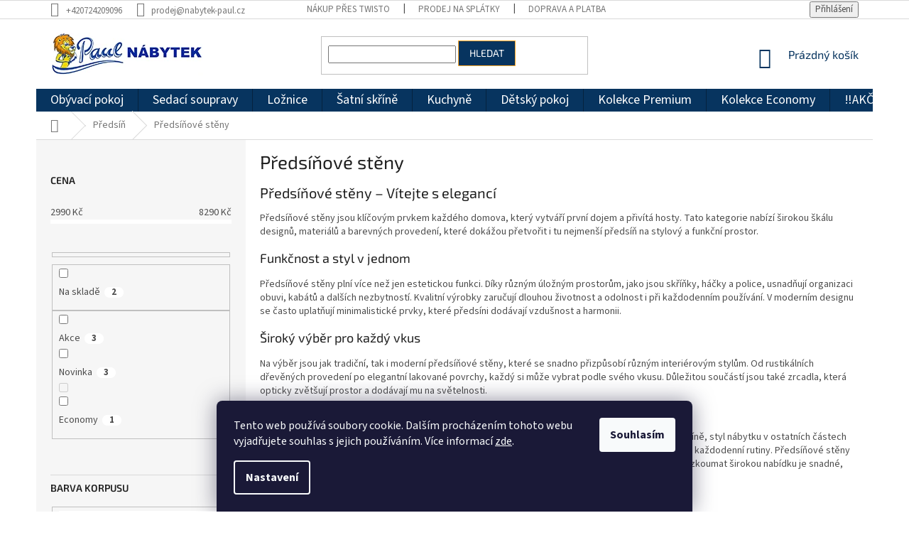

--- FILE ---
content_type: text/html; charset=utf-8
request_url: https://www.nabytekpaul.cz/predsinove-steny/
body_size: 50247
content:
<!doctype html><html lang="cs" dir="ltr" class="header-background-light external-fonts-loaded"><head><meta charset="utf-8" /><meta name="viewport" content="width=device-width,initial-scale=1" /><title>Předsíňové stěny - Nábytek Paul</title><link rel="preconnect" href="https://cdn.myshoptet.com" /><link rel="dns-prefetch" href="https://cdn.myshoptet.com" /><link rel="preload" href="https://cdn.myshoptet.com/prj/dist/master/cms/libs/jquery/jquery-1.11.3.min.js" as="script" /><link href="https://cdn.myshoptet.com/prj/dist/master/cms/templates/frontend_templates/shared/css/font-face/source-sans-3.css" rel="stylesheet"><link href="https://cdn.myshoptet.com/prj/dist/master/cms/templates/frontend_templates/shared/css/font-face/exo-2.css" rel="stylesheet"><link href="https://cdn.myshoptet.com/prj/dist/master/shop/dist/font-shoptet-11.css.62c94c7785ff2cea73b2.css" rel="stylesheet"><script>
dataLayer = [];
dataLayer.push({'shoptet' : {
    "pageId": 806,
    "pageType": "category",
    "currency": "CZK",
    "currencyInfo": {
        "decimalSeparator": ",",
        "exchangeRate": 1,
        "priceDecimalPlaces": 2,
        "symbol": "K\u010d",
        "symbolLeft": 0,
        "thousandSeparator": " "
    },
    "language": "cs",
    "projectId": 274768,
    "category": {
        "guid": "d1013d11-755e-11e9-a065-0cc47a6c92bc",
        "path": "N\u00e1bytek do p\u0159eds\u00edn\u011b | P\u0159eds\u00ed\u0148ov\u00e9 st\u011bny",
        "parentCategoryGuid": "42dd0084-70ae-11e9-a065-0cc47a6c92bc"
    },
    "cartInfo": {
        "id": null,
        "freeShipping": false,
        "freeShippingFrom": 0,
        "leftToFreeGift": {
            "formattedPrice": "0 K\u010d",
            "priceLeft": 0
        },
        "freeGift": false,
        "leftToFreeShipping": {
            "priceLeft": 0,
            "dependOnRegion": 0,
            "formattedPrice": "0 K\u010d"
        },
        "discountCoupon": [],
        "getNoBillingShippingPrice": {
            "withoutVat": 0,
            "vat": 0,
            "withVat": 0
        },
        "cartItems": [],
        "taxMode": "ORDINARY"
    },
    "cart": [],
    "customer": {
        "priceRatio": 1,
        "priceListId": 1,
        "groupId": null,
        "registered": false,
        "mainAccount": false
    }
}});
dataLayer.push({'cookie_consent' : {
    "marketing": "denied",
    "analytics": "denied"
}});
document.addEventListener('DOMContentLoaded', function() {
    shoptet.consent.onAccept(function(agreements) {
        if (agreements.length == 0) {
            return;
        }
        dataLayer.push({
            'cookie_consent' : {
                'marketing' : (agreements.includes(shoptet.config.cookiesConsentOptPersonalisation)
                    ? 'granted' : 'denied'),
                'analytics': (agreements.includes(shoptet.config.cookiesConsentOptAnalytics)
                    ? 'granted' : 'denied')
            },
            'event': 'cookie_consent'
        });
    });
});
</script>

<!-- Google Tag Manager -->
<script>(function(w,d,s,l,i){w[l]=w[l]||[];w[l].push({'gtm.start':
new Date().getTime(),event:'gtm.js'});var f=d.getElementsByTagName(s)[0],
j=d.createElement(s),dl=l!='dataLayer'?'&l='+l:'';j.async=true;j.src=
'https://www.googletagmanager.com/gtm.js?id='+i+dl;f.parentNode.insertBefore(j,f);
})(window,document,'script','dataLayer','GTM-KN5TDBC');</script>
<!-- End Google Tag Manager -->

<meta property="og:type" content="website"><meta property="og:site_name" content="nabytekpaul.cz"><meta property="og:url" content="https://www.nabytekpaul.cz/predsinove-steny/"><meta property="og:title" content="Předsíňové stěny - Nábytek Paul"><meta name="author" content="Nábytek Paul"><meta name="web_author" content="Shoptet.cz"><meta name="dcterms.rightsHolder" content="www.nabytekpaul.cz"><meta name="robots" content="index,follow"><meta property="og:image" content="https://www.nabytekpaul.cz/user/categories/orig/p__eds____ov___st__na.jpg"><meta property="og:description" content="Předsíňové stěny - nábytek pro moderní předsíň. Nechte se inspirovat kvalitními a stylovými modely pro váš vstupní prostor."><meta name="description" content="Předsíňové stěny - nábytek pro moderní předsíň. Nechte se inspirovat kvalitními a stylovými modely pro váš vstupní prostor."><style>:root {--color-primary: #07345f;--color-primary-h: 209;--color-primary-s: 86%;--color-primary-l: 20%;--color-primary-hover: #FFA726;--color-primary-hover-h: 36;--color-primary-hover-s: 100%;--color-primary-hover-l: 57%;--color-secondary: #32cb00;--color-secondary-h: 105;--color-secondary-s: 100%;--color-secondary-l: 40%;--color-secondary-hover: #009901;--color-secondary-hover-h: 120;--color-secondary-hover-s: 100%;--color-secondary-hover-l: 30%;--color-tertiary: #07345f;--color-tertiary-h: 209;--color-tertiary-s: 86%;--color-tertiary-l: 20%;--color-tertiary-hover: #FFA726;--color-tertiary-hover-h: 36;--color-tertiary-hover-s: 100%;--color-tertiary-hover-l: 57%;--color-header-background: #ffffff;--template-font: "Source Sans 3";--template-headings-font: "Exo 2";--header-background-url: url("[data-uri]");--cookies-notice-background: #1A1937;--cookies-notice-color: #F8FAFB;--cookies-notice-button-hover: #f5f5f5;--cookies-notice-link-hover: #27263f;--templates-update-management-preview-mode-content: "Náhled aktualizací šablony je aktivní pro váš prohlížeč."}</style>
    
    <link href="https://cdn.myshoptet.com/prj/dist/master/shop/dist/main-11.less.5a24dcbbdabfd189c152.css" rel="stylesheet" />
        
    <script>var shoptet = shoptet || {};</script>
    <script src="https://cdn.myshoptet.com/prj/dist/master/shop/dist/main-3g-header.js.05f199e7fd2450312de2.js"></script>
<!-- User include --><!-- api 427(81) html code header -->
<link rel="stylesheet" href="https://cdn.myshoptet.com/usr/api2.dklab.cz/user/documents/_doplnky/instagram/274768/4/274768_4.css" type="text/css" /><style>
        :root {
            --dklab-instagram-header-color: #000000;  
            --dklab-instagram-header-background: #DDDDDD;  
            --dklab-instagram-font-weight: 700;
            --dklab-instagram-font-size: 180%;
            --dklab-instagram-logoUrl: url(https://cdn.myshoptet.com/usr/api2.dklab.cz/user/documents/_doplnky/instagram/img/logo-duha.png); 
            --dklab-instagram-logo-size-width: 40px;
            --dklab-instagram-logo-size-height: 40px;                        
            --dklab-instagram-hover-content: 0;                        
            --dklab-instagram-padding: 0px;                        
            --dklab-instagram-border-color: #888888;
            
        }
        </style>
<!-- api 498(150) html code header -->
<script async src="https://scripts.luigisbox.tech/LBX-355908.js"></script><meta name="luigisbox-tracker-id" content="299907-355908,cs"/><script type="text/javascript">const isPlpEnabled = sessionStorage.getItem('lbPlpEnabled') === 'true';if (isPlpEnabled) {const style = document.createElement("style");style.type = "text/css";style.id = "lb-plp-style";style.textContent = `body.type-category #content-wrapper,body.type-search #content-wrapper,body.type-category #content,body.type-search #content,body.type-category #content-in,body.type-search #content-in,body.type-category #main-in,body.type-search #main-in {min-height: 100vh;}body.type-category #content-wrapper > *,body.type-search #content-wrapper > *,body.type-category #content > *,body.type-search #content > *,body.type-category #content-in > *,body.type-search #content-in > *,body.type-category #main-in > *,body.type-search #main-in > * {display: none;}`;document.head.appendChild(style);}</script>
<!-- api 709(355) html code header -->
<script>
  const PWJS = {};
</script>

<script src=https://app.productwidgets.cz/pwjs.js></script>



<!-- api 1117(741) html code header -->
<link rel="stylesheet" href="https://cdn.myshoptet.com/usr/api2.dklab.cz/user/documents/_doplnky/faviExtra/274768/7/274768_7.css" type="text/css" /><style></style>
<!-- api 1957(1513) html code header -->
<link rel="stylesheet" href="https://cdn.myshoptet.com/usr/api2.dklab.cz/user/documents/_doplnky/stitky/274768/2121/274768_2121.css" type="text/css" /><style>
        :root {
            --dklab-stitky-text-color: #000000;
            --dklab-stitky-background-color: #E5EEF5;
            --dklab-stitky-border-color: #000000;
            --dklab-stitky-point-color: #FFFFFF;
            --dklab-stitky-shadow-color: #FFFFFF;
            --dklab-stitky-btn-color: #FFFFFF;
            --dklab-stitky-btn-background: #333333;
            --dklab-stitky-point-border: rgba(255,255,255,0.48);
            --dklab-stitky-point-bg: rgba(255,255,255,0.48);
            --dklab-stitky-point-bg-hover: rgba(255,255,255,0.8);
        }
        </style>
<!-- api 473(125) html code header -->

                <style>
                    #order-billing-methods .radio-wrapper[data-guid="9ce36f48-9b1d-11ed-8eb3-0cc47a6c92bc"]:not(.cggooglepay), #order-billing-methods .radio-wrapper[data-guid="91b103a8-66d4-11eb-a065-0cc47a6c92bc"]:not(.cgapplepay) {
                        display: none;
                    }
                </style>
                <script type="text/javascript">
                    document.addEventListener('DOMContentLoaded', function() {
                        if (getShoptetDataLayer('pageType') === 'billingAndShipping') {
                            
                try {
                    if (window.ApplePaySession && window.ApplePaySession.canMakePayments()) {
                        document.querySelector('#order-billing-methods .radio-wrapper[data-guid="91b103a8-66d4-11eb-a065-0cc47a6c92bc"]').classList.add('cgapplepay');
                    }
                } catch (err) {} 
            
                            
                const cgBaseCardPaymentMethod = {
                        type: 'CARD',
                        parameters: {
                            allowedAuthMethods: ["PAN_ONLY", "CRYPTOGRAM_3DS"],
                            allowedCardNetworks: [/*"AMEX", "DISCOVER", "INTERAC", "JCB",*/ "MASTERCARD", "VISA"]
                        }
                };
                
                function cgLoadScript(src, callback)
                {
                    var s,
                        r,
                        t;
                    r = false;
                    s = document.createElement('script');
                    s.type = 'text/javascript';
                    s.src = src;
                    s.onload = s.onreadystatechange = function() {
                        if ( !r && (!this.readyState || this.readyState == 'complete') )
                        {
                            r = true;
                            callback();
                        }
                    };
                    t = document.getElementsByTagName('script')[0];
                    t.parentNode.insertBefore(s, t);
                } 
                
                function cgGetGoogleIsReadyToPayRequest() {
                    return Object.assign(
                        {},
                        {
                            apiVersion: 2,
                            apiVersionMinor: 0
                        },
                        {
                            allowedPaymentMethods: [cgBaseCardPaymentMethod]
                        }
                    );
                }

                function onCgGooglePayLoaded() {
                    let paymentsClient = new google.payments.api.PaymentsClient({environment: 'PRODUCTION'});
                    paymentsClient.isReadyToPay(cgGetGoogleIsReadyToPayRequest()).then(function(response) {
                        if (response.result) {
                            document.querySelector('#order-billing-methods .radio-wrapper[data-guid="9ce36f48-9b1d-11ed-8eb3-0cc47a6c92bc"]').classList.add('cggooglepay');	 	 	 	 	 
                        }
                    })
                    .catch(function(err) {});
                }
                
                cgLoadScript('https://pay.google.com/gp/p/js/pay.js', onCgGooglePayLoaded);
            
                        }
                    });
                </script> 
                
<!-- api 608(256) html code header -->
<link rel="stylesheet" href="https://cdn.myshoptet.com/usr/api2.dklab.cz/user/documents/_doplnky/bannery/274768/4776/274768_4776.css" type="text/css" /><style>
        :root {
            --dklab-bannery-b-hp-padding: 15px;
            --dklab-bannery-b-hp-box-padding: 0px;
            --dklab-bannery-b-hp-big-screen: 14.285%;
            --dklab-bannery-b-hp-medium-screen: 20%;
            --dklab-bannery-b-hp-small-screen: 33.333%;
            --dklab-bannery-b-hp-tablet-screen: 50%;
            --dklab-bannery-b-hp-mobile-screen: 50%;

            --dklab-bannery-i-hp-icon-color: #000000;
            --dklab-bannery-i-hp-color: #000000;
            --dklab-bannery-i-hp-background: #FFFFFF;            
            
            --dklab-bannery-i-d-icon-color: #000000;
            --dklab-bannery-i-d-color: #000000;
            --dklab-bannery-i-d-background: #FFFFFF;


            --dklab-bannery-i-hp-w-big-screen: 4;
            --dklab-bannery-i-hp-w-medium-screen: 4;
            --dklab-bannery-i-hp-w-small-screen: 4;
            --dklab-bannery-i-hp-w-tablet-screen: 4;
            --dklab-bannery-i-hp-w-mobile-screen: 2;
            
            --dklab-bannery-i-d-w-big-screen: 3;
            --dklab-bannery-i-d-w-medium-screen: 3;
            --dklab-bannery-i-d-w-small-screen: 3;
            --dklab-bannery-i-d-w-tablet-screen: 3;
            --dklab-bannery-i-d-w-mobile-screen: 2;

        }</style>
<!-- api 1501(1113) html code header -->
<link rel="stylesheet" href="https://cdn.myshoptet.com/usr/api2.dklab.cz/user/documents/_doplnky/filtry/274768/58/274768_58.css" type="text/css" /><style>:root { 
            --dklab-filters-active-color: #6C65CB; 
            --dklab-filters-active-foreground-color: #FFFFFF; 
            --dklab-filters-slider-color: #4E44CB; 
            --dklab-filters-show-filter-foreground-color: #FFFFFF; 
            --dklab-filters-show-filter-background-color: #5420CB; 
            --dklab-filters-show-filter-edges-size: 10px 25px;
            --dklab-filters-show-filter-align: center;
            --dklab-filters-show-filter-align-desktop: flex-start;
        } 
                .filter-section form.dkLab-parameter fieldset div.div--collapsable:nth-child(+n+6),
                .filter-section form.dkLab-parameter-special fieldset div.div--collapsable:nth-child(+n+5) {
                    display: none;
                } 
                .filter-section form.dkLab-parameter.dkLab-parameter--show fieldset div.div--collapsable:nth-child(+n+6),
                .filter-section form.dkLab-parameter-special.dkLab-parameter-special--show fieldset div.div--collapsable:nth-child(+n+5) {
                    display: block;
                }</style>
<!-- api 1884(1449) html code header -->
<style>.style-1, .style-2, .style-3 {  --shk-promo-status-active-bg: #04b40b;--shk-promo-status-active-c: #ffffff;--shk-promo-status-error-bg: #b90b0b;--shk-promo-status-error-c: #ffffff;--shk-promo-status-preactive-bg: #e39301;--shk-promo-status-preactive-c: #ffffff;--shk-promo-border-r: 5px;}.style-1 {  --shk-promo-g-border-c:#b7d6e2;--shk-promo-g-bg:#ebf5f9;--shk-promo-g-c:#000000;--shk-promo-g-head-c:#044b67;--shk-promo-g-head-bg:#b7d6e2;--shk-promo-g-price-c:#e92424;--shk-promo-g-normal-price-c:#000000;--shk-promo-g-discount-bg:#ffe0e0;--shk-promo-g-discount-c:#e92424;--shk-promo-g-countdown-c:#000000;--shk-promo-g-countdown-bg:#ffffff;--shk-promo-g-countdown-num-c:#e92424;--shk-promo-g-free-shipping-c:#008605;--shk-promo-g-code-bg:#ffffff;--shk-promo-g-code-bg-hover:#ffffff;--shk-promo-g-code-c:#000000;--shk-promo-g-code-c-hover:#2e7e9e;--shk-promo-g-code-border-c:#b7d6e2;--shk-promo-g-code-border-c-hover:#b7d6e2;--shk-promo-g-code-used-opacity:0.8;--shk-promo-g-button-add-bg:#008c06;--shk-promo-g-button-add-bg-hover:#007006;--shk-promo-g-button-add-c:#ffffff;--shk-promo-g-button-add-c-hover:#ffffff;--shk-promo-g-button-change-bg:#008c06;--shk-promo-g-button-change-bg-hover:#007006;--shk-promo-g-button-change-c:#ffffff;--shk-promo-g-button-change-c-hover:#ffffff;--shk-promo-g-button-remove-bg:#8c1700;--shk-promo-g-button-remove-bg-hover:#641100;--shk-promo-g-button-remove-c:#ffffff;--shk-promo-g-button-remove-c-hover:#ffffff;--shk-promo-d-border-c:#e3d4a6;--shk-promo-d-bg:#f9f1d7;--shk-promo-d-c:#000000;--shk-promo-d-head-c:#6f5402;--shk-promo-d-head-bg:#e3d4a6;--shk-promo-d-price-c:#e92424;--shk-promo-d-normal-price-c:#000000;--shk-promo-d-discount-bg:#ffe0e0;--shk-promo-d-discount-c:#e92424;--shk-promo-d-countdown-c:#000000;--shk-promo-d-countdown-bg:#ffffff;--shk-promo-d-countdown-num-c:#e92424;--shk-promo-d-free-shipping-c:#008605;--shk-promo-d-code-bg:#ffffff;--shk-promo-d-code-bg-hover:#ffffff;--shk-promo-d-code-c:#000000;--shk-promo-d-code-c-hover:#a2852d;--shk-promo-d-code-border-c:#e3d4a6;--shk-promo-d-code-border-c-hover:#e3d4a6;--shk-promo-d-code-used-opacity:0.8;--shk-promo-d-button-add-bg:#008c06;--shk-promo-d-button-add-bg-hover:#007006;--shk-promo-d-button-add-c:#ffffff;--shk-promo-d-button-add-c-hover:#ffffff;--shk-promo-d-button-change-bg:#008c06;--shk-promo-d-button-change-bg-hover:#007006;--shk-promo-d-button-change-c:#ffffff;--shk-promo-d-button-change-c-hover:#ffffff;--shk-promo-d-button-remove-bg:#8c1700;--shk-promo-d-button-remove-bg-hover:#641100;--shk-promo-d-button-remove-c:#ffffff;--shk-promo-d-button-remove-c-hover:#ffffff;}.style-2 {  --shk9-g-2-border-c:#ffd538;--shk9-g-2-bg:#fff9d7;--shk9-g-2-c:#000000;--shk9-g-2-head-c:#000000;--shk9-g-2-head-bg:#ffd538;--shk9-g-2-box-c:#000000;--shk9-g-2-box-bg:#ffd538;--shk9-g-2-price-c:#bc0000;--shk9-g-2-normal-price-c:#A4A4A4;--shk9-g-2-discount-bg:#ffd538;--shk9-g-2-discount-c:#bc0000;--shk9-g-2-discount-c-2:#bc0000;--shk9-g-2-countdown-c:#000000;--shk9-g-2-countdown-bg:#ffffff;--shk9-g-2-countdown-border-c:#ffd538;--shk9-g-2-countdown-num-c:#000000;--shk9-g-2-free-shipping-c:#6d8205;--shk9-g-2-free-shipping-c-2:#6d8205;--shk9-g-2-code-bg:#ffffff;--shk9-g-2-code-bg-hover:#ffffff;--shk9-g-2-code-c:#000000;--shk9-g-2-code-c-hover:#000000;--shk9-g-2-code-border-c:#000000;--shk9-g-2-code-border-c-hover:#000000;--shk9-g-2-code-used-opacity:0.8;--shk9-g-2-button-add-c:#000000;--shk9-g-2-button-add-c-hover:#000000;--shk9-g-2-button-change-c:#000000;--shk9-g-2-button-change-c-hover:#000000;--shk9-g-2-button-remove-c:#000000;--shk9-g-2-button-remove-c-hover:#000000;--shk9-d-2-border-c:#00275b;--shk9-d-2-bg:#ecf5fe;--shk9-d-2-c:#00275b;--shk9-d-2-head-c:#ffffff;--shk9-d-2-head-bg:#00275b;--shk9-d-2-box-c:#ffffff;--shk9-d-2-box-bg:#00275B;--shk9-d-2-price-c:#00275b;--shk9-d-2-normal-price-c:#A4A4A4;--shk9-d-2-discount-bg:#00275b;--shk9-d-2-discount-c:#ffffff;--shk9-d-2-discount-c-2:#ffffff;--shk9-d-2-countdown-c:#00275b;--shk9-d-2-countdown-bg:#ffffff;--shk9-d-2-countdown-border-c:#00275b;--shk9-d-2-countdown-num-c:#00275b;--shk9-d-2-free-shipping-c:#00275b;--shk9-d-2-free-shipping-c-2:#00275b;--shk9-d-2-code-bg:#ffffff;--shk9-d-2-code-bg-hover:#ffffff;--shk9-d-2-code-c:#000000;--shk9-d-2-code-c-hover:#000000;--shk9-d-2-code-border-c:#00275B;--shk9-d-2-code-border-c-hover:#00275B;--shk9-d-2-code-used-opacity:0.8;--shk9-d-2-button-add-c:#00275b;--shk9-d-2-button-add-c-hover:#00275b;--shk9-d-2-button-change-c:#00275b;--shk9-d-2-button-change-c-hover:#00275b;--shk9-d-2-button-remove-c:#00275b;--shk9-d-2-button-remove-c-hover:#00275b;}.style-3 {  --shk9-g-3-box-bg:#f1f1f1;--shk9-g-3-box-bc:#f1f1f1;--shk9-g-3-mt-c:#666666;--shk9-g-3-header-bg:#e0e0e0;--shk9-g-3-header-bc:#f1f1f1;--shk9-g-3-header-c:#414141;--shk9-g-3-discount-c:#bf1515;--shk9-g-3-discount-c-2:#bf1515;--shk9-g-3-discount-bg:#f1f1f1;--shk9-g-3-old-price-c:#666666;--shk9-g-3-promo-price-c:#333333;--shk9-g-3-pi-bc:#000000;--shk9-g-3-pi-bg:#ffffff;--shk9-g-3-pi-label-c:#000000;--shk9-g-3-pc-bg:#ffdf4f;--shk9-g-3-pc-c:#000000;--shk9-g-3-pc-bg-h:#ffdf4f;--shk9-g-3-pc-c-h:#000000;--shk9-g-3-fs-c:#0a7c07;--shk9-g-3-b-add-c:#000000;--shk9-g-3-b-add-c-h:#000000;--shk9-g-3-b-change-c:#000000;--shk9-g-3-b-change-c-h:#000000;--shk9-g-3-b-remove-c:#000000;--shk9-g-3-b-remove-c-h:#000000;--shk9-g-3-cd-bg:#ffdf4f;--shk9-g-3-cd-c:#1c1c1c;--shk9-g-3-cd-num-c:#1c1c1c;--shk9-d-3-box-bg:#f1f1f1;--shk9-d-3-box-bc:#f1f1f1;--shk9-d-3-mt-c:#666666;--shk9-d-3-header-bg:#e0e0e0;--shk9-d-3-header-bc:#f1f1f1;--shk9-d-3-header-c:#414141;--shk9-d-3-discount-c:#bf1515;--shk9-d-3-discount-c-2:#bf1515;--shk9-d-3-discount-bg:#f1f1f1;--shk9-d-3-old-price-c:#666666;--shk9-d-3-promo-price-c:#333333;--shk9-d-3-pi-bc:#000000;--shk9-d-3-pi-bg:#ffffff;--shk9-d-3-pi-label-c:#000000;--shk9-d-3-pc-bg:#ffdf4f;--shk9-d-3-pc-c:#000000;--shk9-d-3-pc-bg-h:#ffdf4f;--shk9-d-3-pc-c-h:#000000;--shk9-d-3-fs-c:#0a7c07;--shk9-d-3-b-add-c:#000000;--shk9-d-3-b-add-c-h:#000000;--shk9-d-3-b-change-c:#000000;--shk9-d-3-b-change-c-h:#000000;--shk9-d-3-b-remove-c:#000000;--shk9-d-3-b-remove-c-h:#000000;--shk9-d-3-cd-bg:#ffdf4f;--shk9-d-3-cd-c:#1c1c1c;--shk9-d-3-cd-num-c:#1c1c1c;} .flag.flag-promo-extra-sleva, .pr-list-flag-promo-extra-sleva, .bool-promo-extra-sleva, .flag.flag-promo-unikatni-sleva, .pr-list-flag-promo-unikatni-sleva, .bool-promo-unikatni-sleva {--shk-promo-flag-extra-bg: #bc0000;--shk-promo-flag-extra-c: #ffffff;--shk-promo-flag-uni-bg: #cc0380;--shk-promo-flag-uni-c: #ffffff;} </style>
<!-- service 427(81) html code header -->
<link rel="stylesheet" href="https://cdn.myshoptet.com/usr/api2.dklab.cz/user/documents/_doplnky/instagram/font/instagramplus.css" type="text/css" />

<!-- service 450(104) html code header -->
<link href="https://cdn.myshoptet.com/usr/252557.myshoptet.com/user/documents/news-box-plus/Classic.css?v12" rel="stylesheet" />
<!-- service 608(256) html code header -->
<link rel="stylesheet" href="https://cdn.myshoptet.com/usr/api.dklab.cz/user/documents/fontawesome/css/all.css?v=1.02" type="text/css" />
<!-- service 1228(847) html code header -->
<link 
rel="stylesheet" 
href="https://cdn.myshoptet.com/usr/dmartini.myshoptet.com/user/documents/upload/dmartini/shop_rating/shop_rating.min.css?140"
data-author="Dominik Martini" 
data-author-web="dmartini.cz">
<!-- service 1462(1076) html code header -->
<link rel="stylesheet" href="https://cdn.myshoptet.com/usr/webotvurci.myshoptet.com/user/documents/plugin-product-interconnection/css/all.min.css?v=27"> 
<!-- service 421(75) html code header -->
<style>
body:not(.template-07):not(.template-09):not(.template-10):not(.template-11):not(.template-12):not(.template-13):not(.template-14) #return-to-top i::before {content: 'a';}
#return-to-top i:before {content: '\e911';}
#return-to-top {
z-index: 99999999;
    position: fixed;
    bottom: 45px;
    right: 20px;
background: rgba(0, 0, 0, 0.7);
    width: 50px;
    height: 50px;
    display: block;
    text-decoration: none;
    -webkit-border-radius: 35px;
    -moz-border-radius: 35px;
    border-radius: 35px;
    display: none;
    -webkit-transition: all 0.3s linear;
    -moz-transition: all 0.3s ease;
    -ms-transition: all 0.3s ease;
    -o-transition: all 0.3s ease;
    transition: all 0.3s ease;
}
#return-to-top i {color: #fff;margin: -10px 0 0 -10px;position: relative;left: 50%;top: 50%;font-size: 19px;-webkit-transition: all 0.3s ease;-moz-transition: all 0.3s ease;-ms-transition: all 0.3s ease;-o-transition: all 0.3s ease;transition: all 0.3s ease;height: 20px;width: 20px;text-align: center;display: block;font-style: normal;}
#return-to-top:hover {
    background: rgba(0, 0, 0, 0.9);
}
#return-to-top:hover i {
    color: #fff;
}
.icon-chevron-up::before {
font-weight: bold;
}
.ordering-process #return-to-top{display: none !important;}
</style>
<!-- service 654(301) html code header -->
<!-- Prefetch Pobo Page Builder CDN  -->
<link rel="dns-prefetch" href="https://image.pobo.cz">
<link href="https://cdnjs.cloudflare.com/ajax/libs/lightgallery/2.7.2/css/lightgallery.min.css" rel="stylesheet">
<link href="https://cdnjs.cloudflare.com/ajax/libs/lightgallery/2.7.2/css/lg-thumbnail.min.css" rel="stylesheet">


<!-- © Pobo Page Builder  -->
<script>
 	  window.addEventListener("DOMContentLoaded", function () {
		  var po = document.createElement("script");
		  po.type = "text/javascript";
		  po.async = true;
		  po.dataset.url = "https://www.pobo.cz";
			po.dataset.cdn = "https://image.pobo.space";
      po.dataset.tier = "standard";
      po.fetchpriority = "high";
      po.dataset.key = btoa(window.location.host);
		  po.id = "pobo-asset-url";
      po.platform = "shoptet";
      po.synergy = false;
		  po.src = "https://image.pobo.space/assets/editor.js?v=14";

		  var s = document.getElementsByTagName("script")[0];
		  s.parentNode.insertBefore(po, s);
	  });
</script>





<!-- service 1603(1193) html code header -->
<style>
.mobile .p-thumbnail:not(.highlighted):hover::before {
    opacity: 0 !important;
}
</style>
<!-- service 1735(1316) html code header -->
<link rel="stylesheet" href="https://cdn.myshoptet.com/addons/dominikmartini/flag_sort/styles.header.min.css?345e7d3951aca4c6495d697ef89532fbfac00659">
<!-- service 1884(1449) html code header -->
<link rel="stylesheet" href="https://cdn.myshoptet.com/addons/shop-factory-doplnky-FE/dynamicke-akce-a-slevy/styles.header.min.css?b13ae9629b3d95c3a77a961f006a4683fecadb46">
<!-- project html code header -->
<!-- anti-flicker snippet (recommended)  -->
<style>.async-hide { opacity: 0 !important} </style>
<script>(function(a,s,y,n,c,h,i,d,e){s.className+=' '+y;h.start=1*new Date;
h.end=i=function(){s.className=s.className.replace(RegExp(' ?'+y),'')};
(a[n]=a[n]||[]).hide=h;setTimeout(function(){i();h.end=null},c);h.timeout=c;
})(window,document.documentElement,'async-hide','dataLayer',4000,
{'OPT-NDCGZDC':true});</script>
<script src="https://www.googleoptimize.com/optimize.js?id=OPT-NDCGZDC"></script>
<meta name="facebook-domain-verification" content="f8ovbj4wfld1bwowm8cayl5fjxftq0" />
<link href="/user/documents/upload/shoptet-style-1.css?v=2" rel="stylesheet" />
<meta name="seznam-wmt" content="5brL82GZmllGDh4p9rrU6JGvVgGARlZX" />
<link href="/user/documents/upload/files/own_style_1_11_1_1a.css" rel="stylesheet" />
<link href="/user/documents/upload/files/category_top_5.css" rel="stylesheet" />
<link href="/user/documents/upload/files/product-interconnection/ppi-styles-general-1.css" rel="stylesheet" charset="UTF-8" />
<script src="/user/documents/upload/files/product-interconnection/ppi-scripts-general.js"  type="text/javascript" charset="UTF-8"></script>
<script src="/user/documents/upload/files/infobox-8.js"  type="text/javascript" charset="UTF-8"></script>
<script src="/user/documents/upload/files/detail_info_3_0_5a.js"  type="text/javascript" charset="UTF-8"></script>
<script src="/user/documents/upload/files/rename_coupon_3.js"  type="text/javascript" charset="UTF-8"></script>
<script src="https://scripts.luigisbox.tech/LBX-355908.js"></script>

<style>
/*vlastní styly*/
:root {--pobo-global-widget-padding: 10px 0 !important;--pobo-header-text-inner-font-size: 18px !important;}
/*pozadí newsletteru nad patičkou*/
#ec_form_3-b6fcc542fb021c84fdaff536dd0a74a1 {background-color: #F6F6F6;}
/*tlačítko v parametrické kategorii*/
.tlacitko_podkat {
    display: inline-block; /* Pro zajištění chování jako tlačítko */
    padding: 10px 20px; /* Vnitřní odsazení pro větší plochu tlačítka */
    text-decoration: none; /* Odstranění podtržení odkazu */
    border-radius: 15px; /* Zaoblené okraje */
    background-color: #063460; /* Modrá barva pozadí */
    color: #fff!important; /* Bílé písmo */
    text-align: center; /* Zarovnání textu */
    transition: all 0.3s ease; /* Plynulý přechod při hover */
}
.tlacitko_podkat a {color: #fff; /* Bílé písmo */}
.tlacitko_podkat:hover {
    background-color: #FFA726; /* Oranžová barva pozadí */
    color: #fff; /* Bílé písmo */
    text-decoration: none; /* Odstranění podtržení */
}
:root {
    --pobo-list-info-font-size: 16px !important;
    --pobo-list-info-line-height: 20px !important;
    }
.rc-image-right-two-column__text-next {
    font-size: 18px;

}
#checkoutSidebar {z-index: 1000;}
/* Styling dostupnosti */
label.advanced-parameter .availability-in-stock {
    color: green;
    font-weight: bold;
}

label.advanced-parameter .availability-short-term {
    color: orange;
    font-weight: bold;
}

label.advanced-parameter .availability-long-term {
    color: blue;
    font-weight: bold;
}

/* Styling pro štítek AKCE */
.action-info {
    font-size: 14px;
    font-weight: bold;
    color: red;
    margin-bottom: 5px;
    text-align: center;
}
.no-javascript {display:none;}
</style>
<style data-addon="Hodnocení obchodu+" data-author="Dominik Martini">
    #hodnoceniobchodu .vote-wrap:not(.admin-response .vote-wrap),
    .id--51 #content .vote-wrap:not(.admin-response .vote-wrap),
    .template-14.id--51 .rate-wrapper:not(.admin-response .vote-wrap) {
      background-color: #eef5ff !important;
      border: 0px solid #000a1c !important;
      border-radius: 8px !important;
    }
    #hodnoceniobchodu .shop-stat-all a {
      background-color: #007acb !important;
      color: #ffffff !important;
      border-radius: 8px !important;
    }
    #hodnoceniobchodu .shop-stat-all a:hover {
      background-color: #e86104 !important;
      color: #ffffff !important;
    }
</style>
<!-- Meta Pixel Code nabytekpaulcz -->
<script>
!function(f,b,e,v,n,t,s)
{if(f.fbq)return;n=f.fbq=function(){n.callMethod?
n.callMethod.apply(n,arguments):n.queue.push(arguments)};
if(!f._fbq)f._fbq=n;n.push=n;n.loaded=!0;n.version='2.0';
n.queue=[];t=b.createElement(e);t.async=!0;
t.src=v;s=b.getElementsByTagName(e)[0];
s.parentNode.insertBefore(t,s)}(window, document,'script',
'https://connect.facebook.net/en_US/fbevents.js');
fbq('init', '3393361424279384');
fbq('track', 'PageView');
</script>
<noscript><img height="1" width="1" style="display:none"
src="https://www.facebook.com/tr?id=3393361424279384&ev=PageView&noscript=1"
/></noscript>
<!-- End Meta Pixel Code -->
<!-- Hotjar Tracking Code for https://nabytekpaul.cz -->
<script>
    (function(h,o,t,j,a,r){
        h.hj=h.hj||function(){(h.hj.q=h.hj.q||[]).push(arguments)};
        h._hjSettings={hjid:3736678,hjsv:6};
        a=o.getElementsByTagName('head')[0];
        r=o.createElement('script');r.async=1;
        r.src=t+h._hjSettings.hjid+j+h._hjSettings.hjsv;
        a.appendChild(r);
    })(window,document,'https://static.hotjar.com/c/hotjar-','.js?sv=');
</script>
<!-- Start VWO Async SmartCode -->
<link rel="preconnect" href="https://dev.visualwebsiteoptimizer.com" />
<script type='text/javascript' id='vwoCode'>
window._vwo_code=window._vwo_code || (function() {
var account_id=154553,
version = 1.5,
settings_tolerance=2000,
library_tolerance=2500,
use_existing_jquery=false,
is_spa=1,
hide_element='body',
hide_element_style = 'opacity:0 !important;filter:alpha(opacity=0) !important;background:none !important',
/* DO NOT EDIT BELOW THIS LINE */
f=false,w=window,d=document,vwoCodeEl=d.querySelector('#vwoCode'),code={use_existing_jquery:function(){return use_existing_jquery},library_tolerance:function(){return library_tolerance},hide_element_style:function(){return'{'+hide_element_style+'}'},finish:function(){if(!f){f=true;var e=d.getElementById('_vis_opt_path_hides');if(e)e.parentNode.removeChild(e)}},finished:function(){return f},load:function(e){var t=d.createElement('script');t.fetchPriority='high';t.src=e;t.type='text/javascript';t.onerror=function(){_vwo_code.finish()};d.getElementsByTagName('head')[0].appendChild(t)},getVersion:function(){return version},getMatchedCookies:function(e){var t=[];if(document.cookie){t=document.cookie.match(e)||[]}return t},getCombinationCookie:function(){var e=code.getMatchedCookies(/(?:^|;)\s?(_vis_opt_exp_\d+_combi=[^;$]*)/gi);e=e.map(function(e){try{var t=decodeURIComponent(e);if(!/_vis_opt_exp_\d+_combi=(?:\d+,?)+\s*$/.test(t)){return''}return t}catch(e){return''}});var i=[];e.forEach(function(e){var t=e.match(/([\d,]+)/g);t&&i.push(t.join('-'))});return i.join('|')},init:function(){if(d.URL.indexOf('__vwo_disable__')>-1)return;w.settings_timer=setTimeout(function(){_vwo_code.finish()},settings_tolerance);var e=d.currentScript,t=d.createElement('style'),i=e&&!e.async?hide_element?hide_element+'{'+hide_element_style+'}':'':code.lA=1,n=d.getElementsByTagName('head')[0];t.setAttribute('id','_vis_opt_path_hides');vwoCodeEl&&t.setAttribute('nonce',vwoCodeEl.nonce);t.setAttribute('type','text/css');if(t.styleSheet)t.styleSheet.cssText=i;else t.appendChild(d.createTextNode(i));n.appendChild(t);var o=this.getCombinationCookie();this.load('https://dev.visualwebsiteoptimizer.com/j.php?a='+account_id+'&u='+encodeURIComponent(d.URL)+'&f='+ +is_spa+'&vn='+version+(o?'&c='+o:''));return settings_timer}};w._vwo_settings_timer = code.init();return code;}());
</script>
<!-- End VWO Async SmartCode -->
<!-- cj-aff-recova -->
<script async src="https://api.recova.ai/recova_client.min.js"></script>

<link href="/user/documents/pf/style.css?v=0.01" rel="stylesheet" />

<!-- /User include --><link rel="shortcut icon" href="/favicon.ico" type="image/x-icon" /><link rel="canonical" href="https://www.nabytekpaul.cz/predsinove-steny/" /><script>!function(){var t={9196:function(){!function(){var t=/\[object (Boolean|Number|String|Function|Array|Date|RegExp)\]/;function r(r){return null==r?String(r):(r=t.exec(Object.prototype.toString.call(Object(r))))?r[1].toLowerCase():"object"}function n(t,r){return Object.prototype.hasOwnProperty.call(Object(t),r)}function e(t){if(!t||"object"!=r(t)||t.nodeType||t==t.window)return!1;try{if(t.constructor&&!n(t,"constructor")&&!n(t.constructor.prototype,"isPrototypeOf"))return!1}catch(t){return!1}for(var e in t);return void 0===e||n(t,e)}function o(t,r,n){this.b=t,this.f=r||function(){},this.d=!1,this.a={},this.c=[],this.e=function(t){return{set:function(r,n){u(c(r,n),t.a)},get:function(r){return t.get(r)}}}(this),i(this,t,!n);var e=t.push,o=this;t.push=function(){var r=[].slice.call(arguments,0),n=e.apply(t,r);return i(o,r),n}}function i(t,n,o){for(t.c.push.apply(t.c,n);!1===t.d&&0<t.c.length;){if("array"==r(n=t.c.shift()))t:{var i=n,a=t.a;if("string"==r(i[0])){for(var f=i[0].split("."),s=f.pop(),p=(i=i.slice(1),0);p<f.length;p++){if(void 0===a[f[p]])break t;a=a[f[p]]}try{a[s].apply(a,i)}catch(t){}}}else if("function"==typeof n)try{n.call(t.e)}catch(t){}else{if(!e(n))continue;for(var l in n)u(c(l,n[l]),t.a)}o||(t.d=!0,t.f(t.a,n),t.d=!1)}}function c(t,r){for(var n={},e=n,o=t.split("."),i=0;i<o.length-1;i++)e=e[o[i]]={};return e[o[o.length-1]]=r,n}function u(t,o){for(var i in t)if(n(t,i)){var c=t[i];"array"==r(c)?("array"==r(o[i])||(o[i]=[]),u(c,o[i])):e(c)?(e(o[i])||(o[i]={}),u(c,o[i])):o[i]=c}}window.DataLayerHelper=o,o.prototype.get=function(t){var r=this.a;t=t.split(".");for(var n=0;n<t.length;n++){if(void 0===r[t[n]])return;r=r[t[n]]}return r},o.prototype.flatten=function(){this.b.splice(0,this.b.length),this.b[0]={},u(this.a,this.b[0])}}()}},r={};function n(e){var o=r[e];if(void 0!==o)return o.exports;var i=r[e]={exports:{}};return t[e](i,i.exports,n),i.exports}n.n=function(t){var r=t&&t.__esModule?function(){return t.default}:function(){return t};return n.d(r,{a:r}),r},n.d=function(t,r){for(var e in r)n.o(r,e)&&!n.o(t,e)&&Object.defineProperty(t,e,{enumerable:!0,get:r[e]})},n.o=function(t,r){return Object.prototype.hasOwnProperty.call(t,r)},function(){"use strict";n(9196)}()}();</script>    <!-- Global site tag (gtag.js) - Google Analytics -->
    <script async src="https://www.googletagmanager.com/gtag/js?id=G-RD8YF4HGWD"></script>
    <script>
        
        window.dataLayer = window.dataLayer || [];
        function gtag(){dataLayer.push(arguments);}
        

                    console.debug('default consent data');

            gtag('consent', 'default', {"ad_storage":"denied","analytics_storage":"denied","ad_user_data":"denied","ad_personalization":"denied","wait_for_update":500});
            dataLayer.push({
                'event': 'default_consent'
            });
        
        gtag('js', new Date());

        
                gtag('config', 'G-RD8YF4HGWD', {"groups":"GA4","send_page_view":false,"content_group":"category","currency":"CZK","page_language":"cs"});
        
                gtag('config', 'AW-703014067', {"allow_enhanced_conversions":true});
        
        
        
        
        
                    gtag('event', 'page_view', {"send_to":"GA4","page_language":"cs","content_group":"category","currency":"CZK"});
        
        
        
        
        
        
        
        
        
        
        
        
        
        document.addEventListener('DOMContentLoaded', function() {
            if (typeof shoptet.tracking !== 'undefined') {
                for (var id in shoptet.tracking.bannersList) {
                    gtag('event', 'view_promotion', {
                        "send_to": "UA",
                        "promotions": [
                            {
                                "id": shoptet.tracking.bannersList[id].id,
                                "name": shoptet.tracking.bannersList[id].name,
                                "position": shoptet.tracking.bannersList[id].position
                            }
                        ]
                    });
                }
            }

            shoptet.consent.onAccept(function(agreements) {
                if (agreements.length !== 0) {
                    console.debug('gtag consent accept');
                    var gtagConsentPayload =  {
                        'ad_storage': agreements.includes(shoptet.config.cookiesConsentOptPersonalisation)
                            ? 'granted' : 'denied',
                        'analytics_storage': agreements.includes(shoptet.config.cookiesConsentOptAnalytics)
                            ? 'granted' : 'denied',
                                                                                                'ad_user_data': agreements.includes(shoptet.config.cookiesConsentOptPersonalisation)
                            ? 'granted' : 'denied',
                        'ad_personalization': agreements.includes(shoptet.config.cookiesConsentOptPersonalisation)
                            ? 'granted' : 'denied',
                        };
                    console.debug('update consent data', gtagConsentPayload);
                    gtag('consent', 'update', gtagConsentPayload);
                    dataLayer.push(
                        { 'event': 'update_consent' }
                    );
                }
            });
        });
    </script>
</head><body class="desktop id-806 in-predsinove-steny template-11 type-category multiple-columns-body columns-3 ums_forms_redesign--off ums_a11y_category_page--on ums_discussion_rating_forms--off ums_flags_display_unification--on ums_a11y_login--on mobile-header-version-0"><noscript>
    <style>
        #header {
            padding-top: 0;
            position: relative !important;
            top: 0;
        }
        .header-navigation {
            position: relative !important;
        }
        .overall-wrapper {
            margin: 0 !important;
        }
        body:not(.ready) {
            visibility: visible !important;
        }
    </style>
    <div class="no-javascript">
        <div class="no-javascript__title">Musíte změnit nastavení vašeho prohlížeče</div>
        <div class="no-javascript__text">Podívejte se na: <a href="https://www.google.com/support/bin/answer.py?answer=23852">Jak povolit JavaScript ve vašem prohlížeči</a>.</div>
        <div class="no-javascript__text">Pokud používáte software na blokování reklam, může být nutné povolit JavaScript z této stránky.</div>
        <div class="no-javascript__text">Děkujeme.</div>
    </div>
</noscript>

        <div id="fb-root"></div>
        <script>
            window.fbAsyncInit = function() {
                FB.init({
                    autoLogAppEvents : true,
                    xfbml            : true,
                    version          : 'v24.0'
                });
            };
        </script>
        <script async defer crossorigin="anonymous" src="https://connect.facebook.net/cs_CZ/sdk.js#xfbml=1&version=v24.0"></script>
<!-- Google Tag Manager (noscript) -->
<noscript><iframe src="https://www.googletagmanager.com/ns.html?id=GTM-KN5TDBC"
height="0" width="0" style="display:none;visibility:hidden"></iframe></noscript>
<!-- End Google Tag Manager (noscript) -->

    <div class="siteCookies siteCookies--bottom siteCookies--dark js-siteCookies" role="dialog" data-testid="cookiesPopup" data-nosnippet>
        <div class="siteCookies__form">
            <div class="siteCookies__content">
                <div class="siteCookies__text">
                    Tento web používá soubory cookie. Dalším procházením tohoto webu vyjadřujete souhlas s jejich používáním. Více informací <a href="https://274768.myshoptet.com/podminky-ochrany-osobnich-udaju/" target="\">zde</a>.
                </div>
                <p class="siteCookies__links">
                    <button class="siteCookies__link js-cookies-settings" aria-label="Nastavení cookies" data-testid="cookiesSettings">Nastavení</button>
                </p>
            </div>
            <div class="siteCookies__buttonWrap">
                                <button class="siteCookies__button js-cookiesConsentSubmit" value="all" aria-label="Přijmout cookies" data-testid="buttonCookiesAccept">Souhlasím</button>
            </div>
        </div>
        <script>
            document.addEventListener("DOMContentLoaded", () => {
                const siteCookies = document.querySelector('.js-siteCookies');
                document.addEventListener("scroll", shoptet.common.throttle(() => {
                    const st = document.documentElement.scrollTop;
                    if (st > 1) {
                        siteCookies.classList.add('siteCookies--scrolled');
                    } else {
                        siteCookies.classList.remove('siteCookies--scrolled');
                    }
                }, 100));
            });
        </script>
    </div>
<a href="#content" class="skip-link sr-only">Přejít na obsah</a><div class="overall-wrapper"><div class="user-action"><div class="container">
    <div class="user-action-in">
                    <div id="login" class="user-action-login popup-widget login-widget" role="dialog" aria-labelledby="loginHeading">
        <div class="popup-widget-inner">
                            <h2 id="loginHeading">Přihlášení k vašemu účtu</h2><div id="customerLogin"><form action="/action/Customer/Login/" method="post" id="formLoginIncluded" class="csrf-enabled formLogin" data-testid="formLogin"><input type="hidden" name="referer" value="" /><div class="form-group"><div class="input-wrapper email js-validated-element-wrapper no-label"><input type="email" name="email" class="form-control" autofocus placeholder="E-mailová adresa (např. jan@novak.cz)" data-testid="inputEmail" autocomplete="email" required /></div></div><div class="form-group"><div class="input-wrapper password js-validated-element-wrapper no-label"><input type="password" name="password" class="form-control" placeholder="Heslo" data-testid="inputPassword" autocomplete="current-password" required /><span class="no-display">Nemůžete vyplnit toto pole</span><input type="text" name="surname" value="" class="no-display" /></div></div><div class="form-group"><div class="login-wrapper"><button type="submit" class="btn btn-secondary btn-text btn-login" data-testid="buttonSubmit">Přihlásit se</button><div class="password-helper"><a href="/registrace/" data-testid="signup" rel="nofollow">Nová registrace</a><a href="/klient/zapomenute-heslo/" rel="nofollow">Zapomenuté heslo</a></div></div></div></form>
</div>                    </div>
    </div>

                            <div id="cart-widget" class="user-action-cart popup-widget cart-widget loader-wrapper" data-testid="popupCartWidget" role="dialog" aria-hidden="true">
    <div class="popup-widget-inner cart-widget-inner place-cart-here">
        <div class="loader-overlay">
            <div class="loader"></div>
        </div>
    </div>

    <div class="cart-widget-button">
        <a href="/kosik/" class="btn btn-conversion" id="continue-order-button" rel="nofollow" data-testid="buttonNextStep">Pokračovat do košíku</a>
    </div>
</div>
            </div>
</div>
</div><div class="top-navigation-bar" data-testid="topNavigationBar">

    <div class="container">

        <div class="top-navigation-contacts">
            <strong>Zákaznická podpora:</strong><a href="tel:+420724209096" class="project-phone" aria-label="Zavolat na +420724209096" data-testid="contactboxPhone"><span>+420724209096</span></a><a href="mailto:prodej@nabytek-paul.cz" class="project-email" data-testid="contactboxEmail"><span>prodej@nabytek-paul.cz</span></a>        </div>

                            <div class="top-navigation-menu">
                <div class="top-navigation-menu-trigger"></div>
                <ul class="top-navigation-bar-menu">
                                            <li class="top-navigation-menu-item-4791">
                            <a href="/nakup-pres-twisto/" target="blank">Nákup přes Twisto</a>
                        </li>
                                            <li class="top-navigation-menu-item-1016">
                            <a href="/prodej-na-splatky/">Prodej na splátky</a>
                        </li>
                                            <li class="top-navigation-menu-item-710">
                            <a href="/doprava-a-platba/" target="blank">Doprava a platba</a>
                        </li>
                                            <li class="top-navigation-menu-item-29">
                            <a href="/kontakty/" target="blank">Kontakty</a>
                        </li>
                                            <li class="top-navigation-menu-item-39">
                            <a href="/obchodni-podminky/" target="blank">Obchodní podmínky</a>
                        </li>
                                            <li class="top-navigation-menu-item-691">
                            <a href="/podminky-ochrany-osobnich-udaju/" target="blank">Podmínky ochrany osobních údajů </a>
                        </li>
                                            <li class="top-navigation-menu-item-827">
                            <a href="/reklamacni-rad/" target="blank">Reklamační řád</a>
                        </li>
                                    </ul>
                <ul class="top-navigation-bar-menu-helper"></ul>
            </div>
        
        <div class="top-navigation-tools top-navigation-tools--language">
            <div class="responsive-tools">
                <a href="#" class="toggle-window" data-target="search" aria-label="Hledat" data-testid="linkSearchIcon"></a>
                                                            <a href="#" class="toggle-window" data-target="login"></a>
                                                    <a href="#" class="toggle-window" data-target="navigation" aria-label="Menu" data-testid="hamburgerMenu"></a>
            </div>
                        <button class="top-nav-button top-nav-button-login toggle-window" type="button" data-target="login" aria-haspopup="dialog" aria-controls="login" aria-expanded="false" data-testid="signin"><span>Přihlášení</span></button>        </div>

    </div>

</div>
<header id="header"><div class="container navigation-wrapper">
    <div class="header-top">
        <div class="site-name-wrapper">
            <div class="site-name"><a href="/" data-testid="linkWebsiteLogo"><img src="https://cdn.myshoptet.com/usr/www.nabytekpaul.cz/user/logos/logo_paul_nabytek_250x60-3.png" alt="Nábytek Paul" fetchpriority="low" /></a></div>        </div>
        <div class="search" itemscope itemtype="https://schema.org/WebSite">
            <meta itemprop="headline" content="Předsíňové stěny"/><meta itemprop="url" content="https://www.nabytekpaul.cz"/><meta itemprop="text" content="Předsíňové stěny - nábytek pro moderní předsíň. Nechte se inspirovat kvalitními a stylovými modely pro váš vstupní prostor."/>            <form action="/action/ProductSearch/prepareString/" method="post"
    id="formSearchForm" class="search-form compact-form js-search-main"
    itemprop="potentialAction" itemscope itemtype="https://schema.org/SearchAction" data-testid="searchForm">
    <fieldset>
        <meta itemprop="target"
            content="https://www.nabytekpaul.cz/vyhledavani/?string={string}"/>
        <input type="hidden" name="language" value="cs"/>
        
            
<input
    type="search"
    name="string"
        class="query-input form-control search-input js-search-input"
    placeholder="Napište, co hledáte"
    autocomplete="off"
    required
    itemprop="query-input"
    aria-label="Vyhledávání"
    data-testid="searchInput"
>
            <button type="submit" class="btn btn-default" data-testid="searchBtn">Hledat</button>
        
    </fieldset>
</form>
        </div>
        <div class="navigation-buttons">
                
    <a href="/kosik/" class="btn btn-icon toggle-window cart-count" data-target="cart" data-hover="true" data-redirect="true" data-testid="headerCart" rel="nofollow" aria-haspopup="dialog" aria-expanded="false" aria-controls="cart-widget">
        
                <span class="sr-only">Nákupní košík</span>
        
            <span class="cart-price visible-lg-inline-block" data-testid="headerCartPrice">
                                    Prázdný košík                            </span>
        
    
            </a>
        </div>
    </div>
    <nav id="navigation" aria-label="Hlavní menu" data-collapsible="true"><div class="navigation-in menu"><ul class="menu-level-1" role="menubar" data-testid="headerMenuItems"><li class="menu-item-716 ext" role="none"><a href="/nabytek-do-obyvaku/" data-testid="headerMenuItem" role="menuitem" aria-haspopup="true" aria-expanded="false"><b>Obývací pokoj</b><span class="submenu-arrow"></span></a><ul class="menu-level-2" aria-label="Obývací pokoj" tabindex="-1" role="menu"><li class="menu-item-854 has-third-level" role="none"><a href="/sedaci-soupravy/" class="menu-image" data-testid="headerMenuItem" tabindex="-1" aria-hidden="true"><img src="data:image/svg+xml,%3Csvg%20width%3D%22140%22%20height%3D%22100%22%20xmlns%3D%22http%3A%2F%2Fwww.w3.org%2F2000%2Fsvg%22%3E%3C%2Fsvg%3E" alt="" aria-hidden="true" width="140" height="100"  data-src="https://cdn.myshoptet.com/usr/www.nabytekpaul.cz/user/categories/thumb/souprava.jpg" fetchpriority="low" /></a><div><a href="/sedaci-soupravy/" data-testid="headerMenuItem" role="menuitem"><span>Sedací soupravy</span></a>
                                                    <ul class="menu-level-3" role="menu">
                                                                    <li class="menu-item-5956" role="none">
                                        <a href="/sedaci-sestava-coast/" data-testid="headerMenuItem" role="menuitem">
                                            Sedací sestava Coast</a>,                                    </li>
                                                                    <li class="menu-item-950" role="none">
                                        <a href="/rozkladaci-sedacky-se-spaci-plochou/" data-testid="headerMenuItem" role="menuitem">
                                            Rozkládací sedací soupravy</a>,                                    </li>
                                                                    <li class="menu-item-956" role="none">
                                        <a href="/sedaci-soupravy-s-uloznym-prostorem-3/" data-testid="headerMenuItem" role="menuitem">
                                            S úložným prostorem</a>,                                    </li>
                                                                    <li class="menu-item-962" role="none">
                                        <a href="/sedaci-soupravy-do-u/" data-testid="headerMenuItem" role="menuitem">
                                            Sedací soupravy do U</a>,                                    </li>
                                                                    <li class="menu-item-965" role="none">
                                        <a href="/sedaci-soupravy-do-l/" data-testid="headerMenuItem" role="menuitem">
                                            Sedací soupravy do L</a>,                                    </li>
                                                                    <li class="menu-item-968" role="none">
                                        <a href="/sedaci-soupravy-3-2-1/" data-testid="headerMenuItem" role="menuitem">
                                            Sestavy 3+2+1</a>,                                    </li>
                                                                    <li class="menu-item-971" role="none">
                                        <a href="/sedaci-soupravy-3-1-1/" data-testid="headerMenuItem" role="menuitem">
                                            Sestavy 3+1+1</a>,                                    </li>
                                                                    <li class="menu-item-1473" role="none">
                                        <a href="/sedacky-s-univerzalnim-rohem/" data-testid="headerMenuItem" role="menuitem">
                                            S univerzálním rohem</a>,                                    </li>
                                                                    <li class="menu-item-1476" role="none">
                                        <a href="/sedaci-soupravy-dle-sirky-delky/" data-testid="headerMenuItem" role="menuitem">
                                            dle šířky/délky</a>,                                    </li>
                                                                    <li class="menu-item-1533" role="none">
                                        <a href="/sedaci-soupravy-dle-ceny/" data-testid="headerMenuItem" role="menuitem">
                                            dle ceny</a>,                                    </li>
                                                                    <li class="menu-item-1554" role="none">
                                        <a href="/rozkladaci-sedacky-pro-kazdodenni-spani/" data-testid="headerMenuItem" role="menuitem">
                                            Pro každodenní spaní</a>                                    </li>
                                                            </ul>
                        </div></li><li class="menu-item-857 has-third-level" role="none"><a href="/pohovky-a-gauce/" class="menu-image" data-testid="headerMenuItem" tabindex="-1" aria-hidden="true"><img src="data:image/svg+xml,%3Csvg%20width%3D%22140%22%20height%3D%22100%22%20xmlns%3D%22http%3A%2F%2Fwww.w3.org%2F2000%2Fsvg%22%3E%3C%2Fsvg%3E" alt="" aria-hidden="true" width="140" height="100"  data-src="https://cdn.myshoptet.com/usr/www.nabytekpaul.cz/user/categories/thumb/seda__ka.jpg" fetchpriority="low" /></a><div><a href="/pohovky-a-gauce/" data-testid="headerMenuItem" role="menuitem"><span>Pohovky</span></a>
                                                    <ul class="menu-level-3" role="menu">
                                                                    <li class="menu-item-1089" role="none">
                                        <a href="/pohovky-s-uloznym-prostorem-2/" data-testid="headerMenuItem" role="menuitem">
                                            S úložným prostorem</a>,                                    </li>
                                                                    <li class="menu-item-1092" role="none">
                                        <a href="/rozkladaci-pohovky-se-spaci-plochou/" data-testid="headerMenuItem" role="menuitem">
                                            Rozkládací se spací plochou</a>,                                    </li>
                                                                    <li class="menu-item-1479" role="none">
                                        <a href="/pohovky-dvojsedak/" data-testid="headerMenuItem" role="menuitem">
                                            Dvojsedák</a>,                                    </li>
                                                                    <li class="menu-item-1482" role="none">
                                        <a href="/pohovky-trojsedak/" data-testid="headerMenuItem" role="menuitem">
                                            Trojsedák</a>,                                    </li>
                                                                    <li class="menu-item-1569" role="none">
                                        <a href="/rozkladaci-pohovky-pro-kazdodenni-spani-2/" data-testid="headerMenuItem" role="menuitem">
                                            Pro každodenní spaní</a>                                    </li>
                                                            </ul>
                        </div></li><li class="menu-item-743 has-third-level" role="none"><a href="/kresla/" class="menu-image" data-testid="headerMenuItem" tabindex="-1" aria-hidden="true"><img src="data:image/svg+xml,%3Csvg%20width%3D%22140%22%20height%3D%22100%22%20xmlns%3D%22http%3A%2F%2Fwww.w3.org%2F2000%2Fsvg%22%3E%3C%2Fsvg%3E" alt="" aria-hidden="true" width="140" height="100"  data-src="https://cdn.myshoptet.com/usr/www.nabytekpaul.cz/user/categories/thumb/bresso_lux_26.jpg" fetchpriority="low" /></a><div><a href="/kresla/" data-testid="headerMenuItem" role="menuitem"><span>Křesla</span></a>
                                                    <ul class="menu-level-3" role="menu">
                                                                    <li class="menu-item-5118" role="none">
                                        <a href="/lenosky/" data-testid="headerMenuItem" role="menuitem">
                                            Lenošky</a>,                                    </li>
                                                                    <li class="menu-item-1098" role="none">
                                        <a href="/usaky/" data-testid="headerMenuItem" role="menuitem">
                                            Ušáky</a>,                                    </li>
                                                                    <li class="menu-item-1107" role="none">
                                        <a href="/houpaci-kresla/" data-testid="headerMenuItem" role="menuitem">
                                            Houpací křesla</a>,                                    </li>
                                                                    <li class="menu-item-3352" role="none">
                                        <a href="/polohovaci-tv-kresla-2/" data-testid="headerMenuItem" role="menuitem">
                                            Polohovací TV křesla</a>,                                    </li>
                                                                    <li class="menu-item-1110" role="none">
                                        <a href="/ostatni-kresla/" data-testid="headerMenuItem" role="menuitem">
                                            Ostatní křesla</a>                                    </li>
                                                            </ul>
                        </div></li><li class="menu-item-833 has-third-level" role="none"><a href="/komody/" class="menu-image" data-testid="headerMenuItem" tabindex="-1" aria-hidden="true"><img src="data:image/svg+xml,%3Csvg%20width%3D%22140%22%20height%3D%22100%22%20xmlns%3D%22http%3A%2F%2Fwww.w3.org%2F2000%2Fsvg%22%3E%3C%2Fsvg%3E" alt="" aria-hidden="true" width="140" height="100"  data-src="https://cdn.myshoptet.com/usr/www.nabytekpaul.cz/user/categories/thumb/evado_1_-_komoda.jpg" fetchpriority="low" /></a><div><a href="/komody/" data-testid="headerMenuItem" role="menuitem"><span>Komody</span></a>
                                                    <ul class="menu-level-3" role="menu">
                                                                    <li class="menu-item-1494" role="none">
                                        <a href="/suplikove-komody/" data-testid="headerMenuItem" role="menuitem">
                                            Šuplíkové komody</a>,                                    </li>
                                                                    <li class="menu-item-1497" role="none">
                                        <a href="/kombinovane-komody/" data-testid="headerMenuItem" role="menuitem">
                                            Kombinované komody</a>,                                    </li>
                                                                    <li class="menu-item-1500" role="none">
                                        <a href="/policove-komody/" data-testid="headerMenuItem" role="menuitem">
                                            Policové komody</a>,                                    </li>
                                                                    <li class="menu-item-1503" role="none">
                                        <a href="/komody-s-posuvnymi-dvermi/" data-testid="headerMenuItem" role="menuitem">
                                            Komody s posuvnými dveřmi</a>                                    </li>
                                                            </ul>
                        </div></li><li class="menu-item-1101 has-third-level" role="none"><a href="/taburety/" class="menu-image" data-testid="headerMenuItem" tabindex="-1" aria-hidden="true"><img src="data:image/svg+xml,%3Csvg%20width%3D%22140%22%20height%3D%22100%22%20xmlns%3D%22http%3A%2F%2Fwww.w3.org%2F2000%2Fsvg%22%3E%3C%2Fsvg%3E" alt="" aria-hidden="true" width="140" height="100"  data-src="https://cdn.myshoptet.com/usr/www.nabytekpaul.cz/user/categories/thumb/pu-gom-24raq(wb2).png" fetchpriority="low" /></a><div><a href="/taburety/" data-testid="headerMenuItem" role="menuitem"><span>Taburety</span></a>
                                                    <ul class="menu-level-3" role="menu">
                                                                    <li class="menu-item-1371" role="none">
                                        <a href="/podnozky-pik/" data-testid="headerMenuItem" role="menuitem">
                                            Podnožky Pik</a>,                                    </li>
                                                                    <li class="menu-item-1425" role="none">
                                        <a href="/taburet-as/" data-testid="headerMenuItem" role="menuitem">
                                            Taburet AS</a>,                                    </li>
                                                                    <li class="menu-item-1431" role="none">
                                        <a href="/taburet-rojal/" data-testid="headerMenuItem" role="menuitem">
                                            Taburet Rojal</a>,                                    </li>
                                                                    <li class="menu-item-5363" role="none">
                                        <a href="/taburety-s-uloznym-prostorem/" data-testid="headerMenuItem" role="menuitem">
                                            Taburety s úložným prostorem</a>                                    </li>
                                                            </ul>
                        </div></li><li class="menu-item-1917 has-third-level" role="none"><a href="/sektorovy-nabytek-do-obyvaku/" class="menu-image" data-testid="headerMenuItem" tabindex="-1" aria-hidden="true"><img src="data:image/svg+xml,%3Csvg%20width%3D%22140%22%20height%3D%22100%22%20xmlns%3D%22http%3A%2F%2Fwww.w3.org%2F2000%2Fsvg%22%3E%3C%2Fsvg%3E" alt="" aria-hidden="true" width="140" height="100"  data-src="https://cdn.myshoptet.com/usr/www.nabytekpaul.cz/user/categories/thumb/ob__vac___st__na_link.jpg" fetchpriority="low" /></a><div><a href="/sektorovy-nabytek-do-obyvaku/" data-testid="headerMenuItem" role="menuitem"><span>Sektorový nábytek</span></a>
                                                    <ul class="menu-level-3" role="menu">
                                                                    <li class="menu-item-1122" role="none">
                                        <a href="/obyvaci-sestava-p/" data-testid="headerMenuItem" role="menuitem">
                                            Systém P</a>,                                    </li>
                                                                    <li class="menu-item-1848" role="none">
                                        <a href="/obyvaci-sestava-newada/" data-testid="headerMenuItem" role="menuitem">
                                            Systém Newada</a>,                                    </li>
                                                                    <li class="menu-item-1128" role="none">
                                        <a href="/obyvaci-sestava-sonia/" data-testid="headerMenuItem" role="menuitem">
                                            Systém Sonia</a>,                                    </li>
                                                                    <li class="menu-item-1143" role="none">
                                        <a href="/obyvaci-sestava-diana/" data-testid="headerMenuItem" role="menuitem">
                                            Systém Diana</a>,                                    </li>
                                                                    <li class="menu-item-1131" role="none">
                                        <a href="/obyvaci-sestava-mezo/" data-testid="headerMenuItem" role="menuitem">
                                            Systém Mezo</a>,                                    </li>
                                                                    <li class="menu-item-1155" role="none">
                                        <a href="/obyvaci-sestava-maximus/" data-testid="headerMenuItem" role="menuitem">
                                            Systém Maximus</a>,                                    </li>
                                                                    <li class="menu-item-1149" role="none">
                                        <a href="/obyvaci-sestava-zonda/" data-testid="headerMenuItem" role="menuitem">
                                            Systém Zonda</a>,                                    </li>
                                                                    <li class="menu-item-1152" role="none">
                                        <a href="/obyvaci-sestava-finezja/" data-testid="headerMenuItem" role="menuitem">
                                            Systém Finezja</a>,                                    </li>
                                                                    <li class="menu-item-1158" role="none">
                                        <a href="/obyvaci-sestava-arca/" data-testid="headerMenuItem" role="menuitem">
                                            Systém Arca</a>,                                    </li>
                                                                    <li class="menu-item-1161" role="none">
                                        <a href="/obyvaci-sestava-sven/" data-testid="headerMenuItem" role="menuitem">
                                            Systém Sven</a>,                                    </li>
                                                                    <li class="menu-item-1134" role="none">
                                        <a href="/obyvaci-sestava-parys/" data-testid="headerMenuItem" role="menuitem">
                                            Systém Parys</a>,                                    </li>
                                                                    <li class="menu-item-1185" role="none">
                                        <a href="/obyvaci-sestava-john/" data-testid="headerMenuItem" role="menuitem">
                                            Systém John</a>,                                    </li>
                                                                    <li class="menu-item-1140" role="none">
                                        <a href="/obyvaci-sestava-amber/" data-testid="headerMenuItem" role="menuitem">
                                            Systém Amber</a>,                                    </li>
                                                                    <li class="menu-item-1194" role="none">
                                        <a href="/obyvaci-sestava-cezar/" data-testid="headerMenuItem" role="menuitem">
                                            Systém Cezar</a>,                                    </li>
                                                                    <li class="menu-item-1842" role="none">
                                        <a href="/obyvaci-sestava-oskar/" data-testid="headerMenuItem" role="menuitem">
                                            Systém Oskar</a>,                                    </li>
                                                                    <li class="menu-item-2116" role="none">
                                        <a href="/obyvaci-sestava-lamelo/" data-testid="headerMenuItem" role="menuitem">
                                            Systém Lamelo</a>,                                    </li>
                                                                    <li class="menu-item-5000" role="none">
                                        <a href="/obyvaci-sestava-prestigo/" data-testid="headerMenuItem" role="menuitem">
                                            Systém Prestigo</a>,                                    </li>
                                                                    <li class="menu-item-5124" role="none">
                                        <a href="/obyvaci-sestava-nadia/" data-testid="headerMenuItem" role="menuitem">
                                            Systém Nadia</a>,                                    </li>
                                                                    <li class="menu-item-5127" role="none">
                                        <a href="/obyvaci-sestava-luna/" data-testid="headerMenuItem" role="menuitem">
                                            Systém Luna</a>,                                    </li>
                                                                    <li class="menu-item-5139" role="none">
                                        <a href="/obyvaci-sestava-allmo/" data-testid="headerMenuItem" role="menuitem">
                                            Systém AllMo</a>,                                    </li>
                                                                    <li class="menu-item-5282" role="none">
                                        <a href="/obyvaci-sestava-mossa/" data-testid="headerMenuItem" role="menuitem">
                                            Systém Mossa</a>,                                    </li>
                                                                    <li class="menu-item-5290" role="none">
                                        <a href="/obyvaci-sestava-lofter/" data-testid="headerMenuItem" role="menuitem">
                                            Systém Lofter</a>,                                    </li>
                                                                    <li class="menu-item-5311" role="none">
                                        <a href="/obyvaci-sestava-samba/" data-testid="headerMenuItem" role="menuitem">
                                            Systém Samba</a>,                                    </li>
                                                                    <li class="menu-item-5314" role="none">
                                        <a href="/obyvaci-sestava-fill/" data-testid="headerMenuItem" role="menuitem">
                                            Systém Fill</a>,                                    </li>
                                                                    <li class="menu-item-5329" role="none">
                                        <a href="/obyvaci-sestava-noma/" data-testid="headerMenuItem" role="menuitem">
                                            Systém Noma</a>,                                    </li>
                                                                    <li class="menu-item-5342" role="none">
                                        <a href="/obyvaci-sestava-bergen/" data-testid="headerMenuItem" role="menuitem">
                                            Systém Bergen</a>,                                    </li>
                                                                    <li class="menu-item-5497" role="none">
                                        <a href="/obyvaci-sestava-grande/" data-testid="headerMenuItem" role="menuitem">
                                            Systém Grande</a>,                                    </li>
                                                                    <li class="menu-item-5503" role="none">
                                        <a href="/obyvaci-sestava-malta/" data-testid="headerMenuItem" role="menuitem">
                                            Systém Malta</a>,                                    </li>
                                                                    <li class="menu-item-5872" role="none">
                                        <a href="/obyvaci-sestava-zante/" data-testid="headerMenuItem" role="menuitem">
                                            Systém Zante</a>                                    </li>
                                                            </ul>
                        </div></li><li class="menu-item-749" role="none"><a href="/obyvaci-steny/" class="menu-image" data-testid="headerMenuItem" tabindex="-1" aria-hidden="true"><img src="data:image/svg+xml,%3Csvg%20width%3D%22140%22%20height%3D%22100%22%20xmlns%3D%22http%3A%2F%2Fwww.w3.org%2F2000%2Fsvg%22%3E%3C%2Fsvg%3E" alt="" aria-hidden="true" width="140" height="100"  data-src="https://cdn.myshoptet.com/usr/www.nabytekpaul.cz/user/categories/thumb/32021-viva-d-b-craft-bia-y-sosna-czarna-norweska.jpg" fetchpriority="low" /></a><div><a href="/obyvaci-steny/" data-testid="headerMenuItem" role="menuitem"><span>Obývací stěny</span></a>
                        </div></li><li class="menu-item-752" role="none"><a href="/skrinky-a-regaly/" class="menu-image" data-testid="headerMenuItem" tabindex="-1" aria-hidden="true"><img src="data:image/svg+xml,%3Csvg%20width%3D%22140%22%20height%3D%22100%22%20xmlns%3D%22http%3A%2F%2Fwww.w3.org%2F2000%2Fsvg%22%3E%3C%2Fsvg%3E" alt="" aria-hidden="true" width="140" height="100"  data-src="https://cdn.myshoptet.com/usr/www.nabytekpaul.cz/user/categories/thumb/sh-jug-b-reg80(gif).gif" fetchpriority="low" /></a><div><a href="/skrinky-a-regaly/" data-testid="headerMenuItem" role="menuitem"><span>Skříňky a regály</span></a>
                        </div></li><li class="menu-item-839" role="none"><a href="/vitriny/" class="menu-image" data-testid="headerMenuItem" tabindex="-1" aria-hidden="true"><img src="data:image/svg+xml,%3Csvg%20width%3D%22140%22%20height%3D%22100%22%20xmlns%3D%22http%3A%2F%2Fwww.w3.org%2F2000%2Fsvg%22%3E%3C%2Fsvg%3E" alt="" aria-hidden="true" width="140" height="100"  data-src="https://cdn.myshoptet.com/usr/www.nabytekpaul.cz/user/categories/thumb/364789_system-prestigo-p3-witryna-1d1w2s-kolor-czarny.jpg" fetchpriority="low" /></a><div><a href="/vitriny/" data-testid="headerMenuItem" role="menuitem"><span>Vitríny</span></a>
                        </div></li><li class="menu-item-842" role="none"><a href="/knihovny/" class="menu-image" data-testid="headerMenuItem" tabindex="-1" aria-hidden="true"><img src="data:image/svg+xml,%3Csvg%20width%3D%22140%22%20height%3D%22100%22%20xmlns%3D%22http%3A%2F%2Fwww.w3.org%2F2000%2Fsvg%22%3E%3C%2Fsvg%3E" alt="" aria-hidden="true" width="140" height="100"  data-src="https://cdn.myshoptet.com/usr/www.nabytekpaul.cz/user/categories/thumb/c03_-_regal_szeroki.jpg" fetchpriority="low" /></a><div><a href="/knihovny/" data-testid="headerMenuItem" role="menuitem"><span>Knihovny</span></a>
                        </div></li><li class="menu-item-845" role="none"><a href="/televizni-stolky/" class="menu-image" data-testid="headerMenuItem" tabindex="-1" aria-hidden="true"><img src="data:image/svg+xml,%3Csvg%20width%3D%22140%22%20height%3D%22100%22%20xmlns%3D%22http%3A%2F%2Fwww.w3.org%2F2000%2Fsvg%22%3E%3C%2Fsvg%3E" alt="" aria-hidden="true" width="140" height="100"  data-src="https://cdn.myshoptet.com/usr/www.nabytekpaul.cz/user/categories/thumb/sf-dul-w-rtv200(wb3).png" fetchpriority="low" /></a><div><a href="/televizni-stolky/" data-testid="headerMenuItem" role="menuitem"><span>Televizní stolky</span></a>
                        </div></li><li class="menu-item-848 has-third-level" role="none"><a href="/konferencni-stolky/" class="menu-image" data-testid="headerMenuItem" tabindex="-1" aria-hidden="true"><img src="data:image/svg+xml,%3Csvg%20width%3D%22140%22%20height%3D%22100%22%20xmlns%3D%22http%3A%2F%2Fwww.w3.org%2F2000%2Fsvg%22%3E%3C%2Fsvg%3E" alt="" aria-hidden="true" width="140" height="100"  data-src="https://cdn.myshoptet.com/usr/www.nabytekpaul.cz/user/categories/thumb/konferen__n__-stolek-nordi-artisan-1.jpg" fetchpriority="low" /></a><div><a href="/konferencni-stolky/" data-testid="headerMenuItem" role="menuitem"><span>Konferenční stolky</span></a>
                                                    <ul class="menu-level-3" role="menu">
                                                                    <li class="menu-item-3418" role="none">
                                        <a href="/drevene-konferencni-stolky-2/" data-testid="headerMenuItem" role="menuitem">
                                            Dřevěné konferenční stolky</a>,                                    </li>
                                                                    <li class="menu-item-3313" role="none">
                                        <a href="/moderni-konferencni-stolky-2/" data-testid="headerMenuItem" role="menuitem">
                                            Moderní konferenční stolky</a>                                    </li>
                                                            </ul>
                        </div></li><li class="menu-item-1083" role="none"><a href="/police-2/" class="menu-image" data-testid="headerMenuItem" tabindex="-1" aria-hidden="true"><img src="data:image/svg+xml,%3Csvg%20width%3D%22140%22%20height%3D%22100%22%20xmlns%3D%22http%3A%2F%2Fwww.w3.org%2F2000%2Fsvg%22%3E%3C%2Fsvg%3E" alt="" aria-hidden="true" width="140" height="100"  data-src="https://cdn.myshoptet.com/usr/www.nabytekpaul.cz/user/categories/thumb/8354_polka-p23.jpg" fetchpriority="low" /></a><div><a href="/police-2/" data-testid="headerMenuItem" role="menuitem"><span>Police</span></a>
                        </div></li></ul></li>
<li class="menu-item-854" role="none"><a href="/sedaci-soupravy/" data-testid="headerMenuItem" role="menuitem" aria-expanded="false"><b>Sedací soupravy</b></a></li>
<li class="menu-item-694 ext" role="none"><a href="/nabytek-do-loznice/" data-testid="headerMenuItem" role="menuitem" aria-haspopup="true" aria-expanded="false"><b>Ložnice</b><span class="submenu-arrow"></span></a><ul class="menu-level-2" aria-label="Ložnice" tabindex="-1" role="menu"><li class="menu-item-704 has-third-level" role="none"><a href="/postele/" class="menu-image" data-testid="headerMenuItem" tabindex="-1" aria-hidden="true"><img src="data:image/svg+xml,%3Csvg%20width%3D%22140%22%20height%3D%22100%22%20xmlns%3D%22http%3A%2F%2Fwww.w3.org%2F2000%2Fsvg%22%3E%3C%2Fsvg%3E" alt="" aria-hidden="true" width="140" height="100"  data-src="https://cdn.myshoptet.com/usr/www.nabytekpaul.cz/user/categories/thumb/26808_belo.jpg" fetchpriority="low" /></a><div><a href="/postele/" data-testid="headerMenuItem" role="menuitem"><span>Postele</span></a>
                                                    <ul class="menu-level-3" role="menu">
                                                                    <li class="menu-item-1046" role="none">
                                        <a href="/dvouluzka/" data-testid="headerMenuItem" role="menuitem">
                                            Dvoulůžka</a>,                                    </li>
                                                                    <li class="menu-item-1049" role="none">
                                        <a href="/jednoluzka/" data-testid="headerMenuItem" role="menuitem">
                                            Jednolůžka</a>,                                    </li>
                                                                    <li class="menu-item-1058" role="none">
                                        <a href="/rozkladaci-postele/" data-testid="headerMenuItem" role="menuitem">
                                            Rozkládací postele</a>,                                    </li>
                                                                    <li class="menu-item-1052" role="none">
                                        <a href="/postele-s-uloznym-prostorem/" data-testid="headerMenuItem" role="menuitem">
                                            S úložným prostorem</a>,                                    </li>
                                                                    <li class="menu-item-1061" role="none">
                                        <a href="/americke-postele-boxspring/" data-testid="headerMenuItem" role="menuitem">
                                            Americké, Boxspring</a>,                                    </li>
                                                                    <li class="menu-item-911" role="none">
                                        <a href="/lamelove-rosty/" data-testid="headerMenuItem" role="menuitem">
                                            Lamelové rošty</a>,                                    </li>
                                                                    <li class="menu-item-1854" role="none">
                                        <a href="/vyklapeci-postele/" data-testid="headerMenuItem" role="menuitem">
                                            Vyklápěcí postele</a>,                                    </li>
                                                                    <li class="menu-item-5986" role="none">
                                        <a href="/od-ceskych-vyrobcu/" data-testid="headerMenuItem" role="menuitem">
                                            Od českých výrobců</a>                                    </li>
                                                            </ul>
                        </div></li><li class="menu-item-703 has-third-level" role="none"><a href="/satni-skrine/" class="menu-image" data-testid="headerMenuItem" tabindex="-1" aria-hidden="true"><img src="data:image/svg+xml,%3Csvg%20width%3D%22140%22%20height%3D%22100%22%20xmlns%3D%22http%3A%2F%2Fwww.w3.org%2F2000%2Fsvg%22%3E%3C%2Fsvg%3E" alt="" aria-hidden="true" width="140" height="100"  data-src="https://cdn.myshoptet.com/usr/www.nabytekpaul.cz/user/categories/thumb/sewilla.jpg" fetchpriority="low" /></a><div><a href="/satni-skrine/" data-testid="headerMenuItem" role="menuitem"><span>Šatní skříně</span></a>
                                                    <ul class="menu-level-3" role="menu">
                                                                    <li class="menu-item-5196" role="none">
                                        <a href="/skrine-na-miru/" data-testid="headerMenuItem" role="menuitem">
                                            Skříně na míru</a>,                                    </li>
                                                                    <li class="menu-item-5112" role="none">
                                        <a href="/satni-skrine-z-rady-abi/" data-testid="headerMenuItem" role="menuitem">
                                            Šatní skříně z řady Abi</a>,                                    </li>
                                                                    <li class="menu-item-5115" role="none">
                                        <a href="/satni-skrine-z-rady-ska/" data-testid="headerMenuItem" role="menuitem">
                                            Šatní skříně z řady Ska</a>,                                    </li>
                                                                    <li class="menu-item-2872" role="none">
                                        <a href="/rohove-satni-skrine/" data-testid="headerMenuItem" role="menuitem">
                                            Rohové skříně</a>,                                    </li>
                                                                    <li class="menu-item-992" role="none">
                                        <a href="/satni-skrine-s-posuvnymi-dvermi/" data-testid="headerMenuItem" role="menuitem">
                                            S posuvnými dveřmi</a>,                                    </li>
                                                                    <li class="menu-item-995" role="none">
                                        <a href="/satni-skrine-se-zrcadlem/" data-testid="headerMenuItem" role="menuitem">
                                            Se zrcadlem</a>,                                    </li>
                                                                    <li class="menu-item-1221" role="none">
                                        <a href="/skrine-dle-rozmeru/" data-testid="headerMenuItem" role="menuitem">
                                            Podle rozměru</a>,                                    </li>
                                                                    <li class="menu-item-1073" role="none">
                                        <a href="/skrine-s-klasickymi-dvermi/" data-testid="headerMenuItem" role="menuitem">
                                            S klasickými dveřmi</a>,                                    </li>
                                                                    <li class="menu-item-1070" role="none">
                                        <a href="/skrine-s-harmonikovymi-dvermi/" data-testid="headerMenuItem" role="menuitem">
                                            S harmonikovými dveřmi</a>,                                    </li>
                                                                    <li class="menu-item-998" role="none">
                                        <a href="/skrine-s-grafikou/" data-testid="headerMenuItem" role="menuitem">
                                            S grafikou</a>,                                    </li>
                                                                    <li class="menu-item-917" role="none">
                                        <a href="/nastavce-na-skrin/" data-testid="headerMenuItem" role="menuitem">
                                            Nástavce</a>                                    </li>
                                                            </ul>
                        </div></li><li class="menu-item-1356 has-third-level" role="none"><a href="/loznicove-sestavy/" class="menu-image" data-testid="headerMenuItem" tabindex="-1" aria-hidden="true"><img src="data:image/svg+xml,%3Csvg%20width%3D%22140%22%20height%3D%22100%22%20xmlns%3D%22http%3A%2F%2Fwww.w3.org%2F2000%2Fsvg%22%3E%3C%2Fsvg%3E" alt="" aria-hidden="true" width="140" height="100"  data-src="https://cdn.myshoptet.com/usr/www.nabytekpaul.cz/user/categories/thumb/12242-5.jpg" fetchpriority="low" /></a><div><a href="/loznicove-sestavy/" data-testid="headerMenuItem" role="menuitem"><span>Ložnicové sestavy</span></a>
                                                    <ul class="menu-level-3" role="menu">
                                                                    <li class="menu-item-1929" role="none">
                                        <a href="/loznicova-sestava-sonia-2/" data-testid="headerMenuItem" role="menuitem">
                                            Ložnice Sonia</a>,                                    </li>
                                                                    <li class="menu-item-1932" role="none">
                                        <a href="/loznicova-sestava-mezo-2/" data-testid="headerMenuItem" role="menuitem">
                                            Ložnice Mezo</a>,                                    </li>
                                                                    <li class="menu-item-1941" role="none">
                                        <a href="/loznicova-sestava-parys-2/" data-testid="headerMenuItem" role="menuitem">
                                            Ložnice Parys</a>,                                    </li>
                                                                    <li class="menu-item-1983" role="none">
                                        <a href="/loznicova-sestava-zonda-2/" data-testid="headerMenuItem" role="menuitem">
                                            Ložnice Zonda</a>,                                    </li>
                                                                    <li class="menu-item-1986" role="none">
                                        <a href="/loznicova-sestava-finezja-3/" data-testid="headerMenuItem" role="menuitem">
                                            Ložnice Finezja</a>,                                    </li>
                                                                    <li class="menu-item-1989" role="none">
                                        <a href="/loznicova-sestava-maximus-3/" data-testid="headerMenuItem" role="menuitem">
                                            Ložnice Maximus</a>,                                    </li>
                                                                    <li class="menu-item-1992" role="none">
                                        <a href="/loznicova-sestava-arca-2/" data-testid="headerMenuItem" role="menuitem">
                                            Ložnice Arca</a>,                                    </li>
                                                                    <li class="menu-item-1995" role="none">
                                        <a href="/loznicova-sestava-sven-3/" data-testid="headerMenuItem" role="menuitem">
                                            Ložnice Sven</a>,                                    </li>
                                                                    <li class="menu-item-2004" role="none">
                                        <a href="/loznicova-sestava-cezar-2/" data-testid="headerMenuItem" role="menuitem">
                                            Ložnice Cezar</a>,                                    </li>
                                                                    <li class="menu-item-2022" role="none">
                                        <a href="/loznicova-sestava-oskar-2/" data-testid="headerMenuItem" role="menuitem">
                                            Ložnice Oskar</a>,                                    </li>
                                                                    <li class="menu-item-5003" role="none">
                                        <a href="/loznicova-sestava-prestigo/" data-testid="headerMenuItem" role="menuitem">
                                            Ložnice Prestigo</a>,                                    </li>
                                                                    <li class="menu-item-5136" role="none">
                                        <a href="/loznicova-sestava-smart/" data-testid="headerMenuItem" role="menuitem">
                                            Ložnice Smart</a>,                                    </li>
                                                                    <li class="menu-item-5142" role="none">
                                        <a href="/loznicova-sestava-allmo/" data-testid="headerMenuItem" role="menuitem">
                                            Ložnice AllMo</a>,                                    </li>
                                                                    <li class="menu-item-5284" role="none">
                                        <a href="/loznicova-sestava-mossa/" data-testid="headerMenuItem" role="menuitem">
                                            Ložnice Mossa</a>,                                    </li>
                                                                    <li class="menu-item-5287" role="none">
                                        <a href="/loznicova-sestava-lamelo/" data-testid="headerMenuItem" role="menuitem">
                                            Ložnice Lamelo</a>,                                    </li>
                                                                    <li class="menu-item-5317" role="none">
                                        <a href="/loznicova-sestava-aston/" data-testid="headerMenuItem" role="menuitem">
                                            Ložnice Aston</a>,                                    </li>
                                                                    <li class="menu-item-5332" role="none">
                                        <a href="/loznicova-sestava-noma/" data-testid="headerMenuItem" role="menuitem">
                                            Ložnice Noma</a>,                                    </li>
                                                                    <li class="menu-item-5345" role="none">
                                        <a href="/loznicova-sestava-bari/" data-testid="headerMenuItem" role="menuitem">
                                            Ložnice Bari</a>,                                    </li>
                                                                    <li class="menu-item-5348" role="none">
                                        <a href="/loznicova-sestava-galaxy/" data-testid="headerMenuItem" role="menuitem">
                                            Ložnice Galaxy</a>,                                    </li>
                                                                    <li class="menu-item-5351" role="none">
                                        <a href="/loznicova-sestava-helios/" data-testid="headerMenuItem" role="menuitem">
                                            Ložnice Helios</a>,                                    </li>
                                                                    <li class="menu-item-5354" role="none">
                                        <a href="/loznicova-sestava-wenecja/" data-testid="headerMenuItem" role="menuitem">
                                            Ložnice Wenecja</a>                                    </li>
                                                            </ul>
                        </div></li><li class="menu-item-5953" role="none"><a href="/komody-3/" class="menu-image" data-testid="headerMenuItem" tabindex="-1" aria-hidden="true"><img src="data:image/svg+xml,%3Csvg%20width%3D%22140%22%20height%3D%22100%22%20xmlns%3D%22http%3A%2F%2Fwww.w3.org%2F2000%2Fsvg%22%3E%3C%2Fsvg%3E" alt="" aria-hidden="true" width="140" height="100"  data-src="https://cdn.myshoptet.com/usr/www.nabytekpaul.cz/user/categories/thumb/sf-ent-a-kom150(wb2).jpg" fetchpriority="low" /></a><div><a href="/komody-3/" data-testid="headerMenuItem" role="menuitem"><span>Komody</span></a>
                        </div></li><li class="menu-item-905 has-third-level" role="none"><a href="/matrace/" class="menu-image" data-testid="headerMenuItem" tabindex="-1" aria-hidden="true"><img src="data:image/svg+xml,%3Csvg%20width%3D%22140%22%20height%3D%22100%22%20xmlns%3D%22http%3A%2F%2Fwww.w3.org%2F2000%2Fsvg%22%3E%3C%2Fsvg%3E" alt="" aria-hidden="true" width="140" height="100"  data-src="https://cdn.myshoptet.com/usr/www.nabytekpaul.cz/user/categories/thumb/matrace.jpg" fetchpriority="low" /></a><div><a href="/matrace/" data-testid="headerMenuItem" role="menuitem"><span>Matrace</span></a>
                                                    <ul class="menu-level-3" role="menu">
                                                                    <li class="menu-item-5148" role="none">
                                        <a href="/polyuretanove-matrace/" data-testid="headerMenuItem" role="menuitem">
                                            Polyuretanové matrace</a>,                                    </li>
                                                                    <li class="menu-item-5154" role="none">
                                        <a href="/pruzinove-matrace/" data-testid="headerMenuItem" role="menuitem">
                                            Pružinové matrace</a>,                                    </li>
                                                                    <li class="menu-item-5145" role="none">
                                        <a href="/matrace-s-dvoji-tvrdosti/" data-testid="headerMenuItem" role="menuitem">
                                            Matrace s dvojí tvrdostí</a>,                                    </li>
                                                                    <li class="menu-item-5151" role="none">
                                        <a href="/matrace-z-antibakterialni-peny/" data-testid="headerMenuItem" role="menuitem">
                                            Matrace z antibakteriální pěny</a>,                                    </li>
                                                                    <li class="menu-item-5157" role="none">
                                        <a href="/latexove-matrace/" data-testid="headerMenuItem" role="menuitem">
                                            Latexové matrace</a>,                                    </li>
                                                                    <li class="menu-item-5169" role="none">
                                        <a href="/tastickove-matrace/" data-testid="headerMenuItem" role="menuitem">
                                            Taštičkové matrace</a>,                                    </li>
                                                                    <li class="menu-item-5160" role="none">
                                        <a href="/detske-matrace/" data-testid="headerMenuItem" role="menuitem">
                                            Matrace pro děti a mládež</a>                                    </li>
                                                            </ul>
                        </div></li><li class="menu-item-737" role="none"><a href="/nocni-stolky/" class="menu-image" data-testid="headerMenuItem" tabindex="-1" aria-hidden="true"><img src="data:image/svg+xml,%3Csvg%20width%3D%22140%22%20height%3D%22100%22%20xmlns%3D%22http%3A%2F%2Fwww.w3.org%2F2000%2Fsvg%22%3E%3C%2Fsvg%3E" alt="" aria-hidden="true" width="140" height="100"  data-src="https://cdn.myshoptet.com/usr/www.nabytekpaul.cz/user/categories/thumb/stolek.jpg" fetchpriority="low" /></a><div><a href="/nocni-stolky/" data-testid="headerMenuItem" role="menuitem"><span>Noční stolky</span></a>
                        </div></li><li class="menu-item-1383" role="none"><a href="/toaletni-stolky/" class="menu-image" data-testid="headerMenuItem" tabindex="-1" aria-hidden="true"><img src="data:image/svg+xml,%3Csvg%20width%3D%22140%22%20height%3D%22100%22%20xmlns%3D%22http%3A%2F%2Fwww.w3.org%2F2000%2Fsvg%22%3E%3C%2Fsvg%3E" alt="" aria-hidden="true" width="140" height="100"  data-src="https://cdn.myshoptet.com/usr/www.nabytekpaul.cz/user/categories/thumb/aranz_maridex_toaletka_biala0041.jpg" fetchpriority="low" /></a><div><a href="/toaletni-stolky/" data-testid="headerMenuItem" role="menuitem"><span>Toaletní stolky</span></a>
                        </div></li></ul></li>
<li class="menu-item-703" role="none"><a href="/satni-skrine/" data-testid="headerMenuItem" role="menuitem" aria-expanded="false"><b>Šatní skříně</b></a></li>
<li class="menu-item-2962 ext" role="none"><a href="/nabytek-do-kuchyne/" data-testid="headerMenuItem" role="menuitem" aria-haspopup="true" aria-expanded="false"><b>Kuchyně</b><span class="submenu-arrow"></span></a><ul class="menu-level-2" aria-label="Kuchyně" tabindex="-1" role="menu"><li class="menu-item-3484" role="none"><a href="/kuchynske-linky-sestavy/" class="menu-image" data-testid="headerMenuItem" tabindex="-1" aria-hidden="true"><img src="data:image/svg+xml,%3Csvg%20width%3D%22140%22%20height%3D%22100%22%20xmlns%3D%22http%3A%2F%2Fwww.w3.org%2F2000%2Fsvg%22%3E%3C%2Fsvg%3E" alt="" aria-hidden="true" width="140" height="100"  data-src="https://cdn.myshoptet.com/usr/www.nabytekpaul.cz/user/categories/thumb/17541.jpg" fetchpriority="low" /></a><div><a href="/kuchynske-linky-sestavy/" data-testid="headerMenuItem" role="menuitem"><span>Standartní kuchyňské linky</span></a>
                        </div></li><li class="menu-item-3277 has-third-level" role="none"><a href="/sektorove-kuchyne-na-miru/" class="menu-image" data-testid="headerMenuItem" tabindex="-1" aria-hidden="true"><img src="data:image/svg+xml,%3Csvg%20width%3D%22140%22%20height%3D%22100%22%20xmlns%3D%22http%3A%2F%2Fwww.w3.org%2F2000%2Fsvg%22%3E%3C%2Fsvg%3E" alt="" aria-hidden="true" width="140" height="100"  data-src="https://cdn.myshoptet.com/usr/www.nabytekpaul.cz/user/categories/thumb/kuchyn-artisan-2.jpg" fetchpriority="low" /></a><div><a href="/sektorove-kuchyne-na-miru/" data-testid="headerMenuItem" role="menuitem"><span>Sektorové kuchyně na míru</span></a>
                                                    <ul class="menu-level-3" role="menu">
                                                                    <li class="menu-item-3505" role="none">
                                        <a href="/modulove-kuchyne/" data-testid="headerMenuItem" role="menuitem">
                                            Modulové kuchyně</a>,                                    </li>
                                                                    <li class="menu-item-3730" role="none">
                                        <a href="/kuchynske-spodni-skrinky/" data-testid="headerMenuItem" role="menuitem">
                                            Spodní skříňky</a>,                                    </li>
                                                                    <li class="menu-item-3520" role="none">
                                        <a href="/horni-skrinky-do-kuchyne/" data-testid="headerMenuItem" role="menuitem">
                                            Horní skříňky</a>,                                    </li>
                                                                    <li class="menu-item-5066" role="none">
                                        <a href="/vysoke-skrinky-do-kuchyne/" data-testid="headerMenuItem" role="menuitem">
                                            Vysoké skříňky</a>,                                    </li>
                                                                    <li class="menu-item-3568" role="none">
                                        <a href="/kuchynska-dvirka/" data-testid="headerMenuItem" role="menuitem">
                                            Samostatná dvířka</a>,                                    </li>
                                                                    <li class="menu-item-3511" role="none">
                                        <a href="/pracovni-kuchynske-desky/" data-testid="headerMenuItem" role="menuitem">
                                            Pracovní desky</a>,                                    </li>
                                                                    <li class="menu-item-3867" role="none">
                                        <a href="/prislusenstvi-ke-kuchynim/" data-testid="headerMenuItem" role="menuitem">
                                            Příslušenství ke kuchyním</a>,                                    </li>
                                                                    <li class="menu-item-5974" role="none">
                                        <a href="/sestavy-do-kancelare/" data-testid="headerMenuItem" role="menuitem">
                                            Sestavy do kanceláře</a>                                    </li>
                                                            </ul>
                        </div></li><li class="menu-item-3490 has-third-level" role="none"><a href="/nabytek-do-jidelny/" class="menu-image" data-testid="headerMenuItem" tabindex="-1" aria-hidden="true"><img src="data:image/svg+xml,%3Csvg%20width%3D%22140%22%20height%3D%22100%22%20xmlns%3D%22http%3A%2F%2Fwww.w3.org%2F2000%2Fsvg%22%3E%3C%2Fsvg%3E" alt="" aria-hidden="true" width="140" height="100"  data-src="https://cdn.myshoptet.com/usr/www.nabytekpaul.cz/user/categories/thumb/6902.jpg" fetchpriority="low" /></a><div><a href="/nabytek-do-jidelny/" data-testid="headerMenuItem" role="menuitem"><span>Jídelny</span></a>
                                                    <ul class="menu-level-3" role="menu">
                                                                    <li class="menu-item-3493" role="none">
                                        <a href="/nabytek-do-jidelny-diana-2/" data-testid="headerMenuItem" role="menuitem">
                                            Systém Diana</a>,                                    </li>
                                                                    <li class="menu-item-3496" role="none">
                                        <a href="/nabytek-do-jidelny-finezja-2/" data-testid="headerMenuItem" role="menuitem">
                                            Systém Finezja</a>,                                    </li>
                                                                    <li class="menu-item-3499" role="none">
                                        <a href="/nabytek-do-jidelny-sven-2/" data-testid="headerMenuItem" role="menuitem">
                                            Systém Sven</a>,                                    </li>
                                                                    <li class="menu-item-3502" role="none">
                                        <a href="/nabytek-do-jidelny-mezo-3/" data-testid="headerMenuItem" role="menuitem">
                                            Systém Mezo</a>,                                    </li>
                                                                    <li class="menu-item-5030" role="none">
                                        <a href="/nabytek-do-jidelny-flawia/" data-testid="headerMenuItem" role="menuitem">
                                            Systém Flawia</a>                                    </li>
                                                            </ul>
                        </div></li><li class="menu-item-3286" role="none"><a href="/jidelni-sety-do-kuchyne/" class="menu-image" data-testid="headerMenuItem" tabindex="-1" aria-hidden="true"><img src="data:image/svg+xml,%3Csvg%20width%3D%22140%22%20height%3D%22100%22%20xmlns%3D%22http%3A%2F%2Fwww.w3.org%2F2000%2Fsvg%22%3E%3C%2Fsvg%3E" alt="" aria-hidden="true" width="140" height="100"  data-src="https://cdn.myshoptet.com/usr/www.nabytekpaul.cz/user/categories/thumb/jidelni-set-optymal-ii.jpg" fetchpriority="low" /></a><div><a href="/jidelni-sety-do-kuchyne/" data-testid="headerMenuItem" role="menuitem"><span>Jídelní sety</span></a>
                        </div></li><li class="menu-item-3280 has-third-level" role="none"><a href="/jidelni-zidle-do-kuchyne/" class="menu-image" data-testid="headerMenuItem" tabindex="-1" aria-hidden="true"><img src="data:image/svg+xml,%3Csvg%20width%3D%22140%22%20height%3D%22100%22%20xmlns%3D%22http%3A%2F%2Fwww.w3.org%2F2000%2Fsvg%22%3E%3C%2Fsvg%3E" alt="" aria-hidden="true" width="140" height="100"  data-src="https://cdn.myshoptet.com/usr/www.nabytekpaul.cz/user/categories/thumb/j__deln__-__idle.jpg" fetchpriority="low" /></a><div><a href="/jidelni-zidle-do-kuchyne/" data-testid="headerMenuItem" role="menuitem"><span>Jídelní židle</span></a>
                                                    <ul class="menu-level-3" role="menu">
                                                                    <li class="menu-item-3340" role="none">
                                        <a href="/moderni-jidelni-zidle-2/" data-testid="headerMenuItem" role="menuitem">
                                            Moderní jídelní židle</a>,                                    </li>
                                                                    <li class="menu-item-3364" role="none">
                                        <a href="/drevene-jidelni-zidle-2/" data-testid="headerMenuItem" role="menuitem">
                                            Dřevěné jídelní židle</a>                                    </li>
                                                            </ul>
                        </div></li><li class="menu-item-3283 has-third-level" role="none"><a href="/jidelni-stoly-do-kuchyne/" class="menu-image" data-testid="headerMenuItem" tabindex="-1" aria-hidden="true"><img src="data:image/svg+xml,%3Csvg%20width%3D%22140%22%20height%3D%22100%22%20xmlns%3D%22http%3A%2F%2Fwww.w3.org%2F2000%2Fsvg%22%3E%3C%2Fsvg%3E" alt="" aria-hidden="true" width="140" height="100"  data-src="https://cdn.myshoptet.com/usr/www.nabytekpaul.cz/user/categories/thumb/jidelni-stul.jpg" fetchpriority="low" /></a><div><a href="/jidelni-stoly-do-kuchyne/" data-testid="headerMenuItem" role="menuitem"><span>Jídelní stoly</span></a>
                                                    <ul class="menu-level-3" role="menu">
                                                                    <li class="menu-item-3394" role="none">
                                        <a href="/drevene-jidelni-stoly/" data-testid="headerMenuItem" role="menuitem">
                                            Dřevěné stoly</a>,                                    </li>
                                                                    <li class="menu-item-3370" role="none">
                                        <a href="/moderni-jidelni-stoly/" data-testid="headerMenuItem" role="menuitem">
                                            Moderní stoly</a>                                    </li>
                                                            </ul>
                        </div></li><li class="menu-item-3385" role="none"><a href="/barove-zidle/" class="menu-image" data-testid="headerMenuItem" tabindex="-1" aria-hidden="true"><img src="data:image/svg+xml,%3Csvg%20width%3D%22140%22%20height%3D%22100%22%20xmlns%3D%22http%3A%2F%2Fwww.w3.org%2F2000%2Fsvg%22%3E%3C%2Fsvg%3E" alt="" aria-hidden="true" width="140" height="100"  data-src="https://cdn.myshoptet.com/usr/www.nabytekpaul.cz/user/categories/thumb/barova-zidle.jpg" fetchpriority="low" /></a><div><a href="/barove-zidle/" data-testid="headerMenuItem" role="menuitem"><span>Barové židle</span></a>
                        </div></li></ul></li>
<li class="menu-item-722 ext" role="none"><a href="/detsky-pokoj/" data-testid="headerMenuItem" role="menuitem" aria-haspopup="true" aria-expanded="false"><b>Dětský pokoj</b><span class="submenu-arrow"></span></a><ul class="menu-level-2" aria-label="Dětský pokoj" tabindex="-1" role="menu"><li class="menu-item-5866" role="none"><a href="/detsky-pokoj-casper-2/" class="menu-image" data-testid="headerMenuItem" tabindex="-1" aria-hidden="true"><img src="data:image/svg+xml,%3Csvg%20width%3D%22140%22%20height%3D%22100%22%20xmlns%3D%22http%3A%2F%2Fwww.w3.org%2F2000%2Fsvg%22%3E%3C%2Fsvg%3E" alt="" aria-hidden="true" width="140" height="100"  data-src="https://cdn.myshoptet.com/prj/dist/master/cms/templates/frontend_templates/00/img/folder.svg" fetchpriority="low" /></a><div><a href="/detsky-pokoj-casper-2/" data-testid="headerMenuItem" role="menuitem"><span>Dětský pokoj Casper</span></a>
                        </div></li><li class="menu-item-776 has-third-level" role="none"><a href="/sestavy-detskych-pokoju/" class="menu-image" data-testid="headerMenuItem" tabindex="-1" aria-hidden="true"><img src="data:image/svg+xml,%3Csvg%20width%3D%22140%22%20height%3D%22100%22%20xmlns%3D%22http%3A%2F%2Fwww.w3.org%2F2000%2Fsvg%22%3E%3C%2Fsvg%3E" alt="" aria-hidden="true" width="140" height="100"  data-src="https://cdn.myshoptet.com/usr/www.nabytekpaul.cz/user/categories/thumb/sestavy.jpg" fetchpriority="low" /></a><div><a href="/sestavy-detskych-pokoju/" data-testid="headerMenuItem" role="menuitem"><span>Sestavy pokojů</span></a>
                                                    <ul class="menu-level-3" role="menu">
                                                                    <li class="menu-item-5554" role="none">
                                        <a href="/detsky-pokoj-casper/" data-testid="headerMenuItem" role="menuitem">
                                            Dětský pokoj Casper</a>,                                    </li>
                                                                    <li class="menu-item-1584" role="none">
                                        <a href="/detsky-pokoj-party/" data-testid="headerMenuItem" role="menuitem">
                                            Dětský pokoj Party</a>,                                    </li>
                                                                    <li class="menu-item-1650" role="none">
                                        <a href="/detsky-pokoj-sigma/" data-testid="headerMenuItem" role="menuitem">
                                            Dětský pokoj Sigma</a>,                                    </li>
                                                                    <li class="menu-item-1593" role="none">
                                        <a href="/detsky-pokoj-finezja/" data-testid="headerMenuItem" role="menuitem">
                                            Dětský pokoj Finezja</a>,                                    </li>
                                                                    <li class="menu-item-1602" role="none">
                                        <a href="/detsky-pokoj-lorento/" data-testid="headerMenuItem" role="menuitem">
                                            Dětský pokoj Lorento</a>,                                    </li>
                                                                    <li class="menu-item-1605" role="none">
                                        <a href="/detsky-pokoj-maximus/" data-testid="headerMenuItem" role="menuitem">
                                            Dětský pokoj Maximus</a>,                                    </li>
                                                                    <li class="menu-item-1620" role="none">
                                        <a href="/detsky-pokoj-rest/" data-testid="headerMenuItem" role="menuitem">
                                            Dětský pokoj Rest</a>,                                    </li>
                                                                    <li class="menu-item-1632" role="none">
                                        <a href="/detsky-pokoj-tommy/" data-testid="headerMenuItem" role="menuitem">
                                            Dětský pokoj Tommy</a>,                                    </li>
                                                                    <li class="menu-item-5992" role="none">
                                        <a href="/detsky-pokoj-joker/" data-testid="headerMenuItem" role="menuitem">
                                            Dětský pokoj Joker</a>,                                    </li>
                                                                    <li class="menu-item-1638" role="none">
                                        <a href="/detsky-pokoj-zonda/" data-testid="headerMenuItem" role="menuitem">
                                            Dětský pokoj Zonda</a>,                                    </li>
                                                                    <li class="menu-item-1656" role="none">
                                        <a href="/detsky-pokoj-planet/" data-testid="headerMenuItem" role="menuitem">
                                            Dětský pokoj Planet</a>,                                    </li>
                                                                    <li class="menu-item-1707" role="none">
                                        <a href="/detsky-pokoj-bergen/" data-testid="headerMenuItem" role="menuitem">
                                            Dětský pokoj Bergen</a>,                                    </li>
                                                                    <li class="menu-item-2107" role="none">
                                        <a href="/detsky-pokoj-carini/" data-testid="headerMenuItem" role="menuitem">
                                            Dětský pokoj Carini</a>,                                    </li>
                                                                    <li class="menu-item-4838" role="none">
                                        <a href="/detsky-pokoj-cosmo/" data-testid="headerMenuItem" role="menuitem">
                                            Dětský pokoj Cosmo</a>,                                    </li>
                                                                    <li class="menu-item-4943" role="none">
                                        <a href="/detsky-pokoj-smyk/" data-testid="headerMenuItem" role="menuitem">
                                            Dětský pokoj Smyk</a>,                                    </li>
                                                                    <li class="menu-item-5175" role="none">
                                        <a href="/detsky-pokoj-como/" data-testid="headerMenuItem" role="menuitem">
                                            Dětský pokoj Como</a>,                                    </li>
                                                                    <li class="menu-item-5178" role="none">
                                        <a href="/detsky-pokoj-pixel/" data-testid="headerMenuItem" role="menuitem">
                                            Dětský pokoj Pixel</a>,                                    </li>
                                                                    <li class="menu-item-5181" role="none">
                                        <a href="/detsky-pokoj-faro/" data-testid="headerMenuItem" role="menuitem">
                                            Dětský pokoj Faro</a>,                                    </li>
                                                                    <li class="menu-item-5184" role="none">
                                        <a href="/detsky-pokoj-delta/" data-testid="headerMenuItem" role="menuitem">
                                            Dětský pokoj Delta</a>,                                    </li>
                                                                    <li class="menu-item-5193" role="none">
                                        <a href="/detsky-pokoj-konkret/" data-testid="headerMenuItem" role="menuitem">
                                            Dětský pokoj Konkret</a>,                                    </li>
                                                                    <li class="menu-item-5293" role="none">
                                        <a href="/detsky-pokoj-werso/" data-testid="headerMenuItem" role="menuitem">
                                            Dětský pokoj Werso</a>,                                    </li>
                                                                    <li class="menu-item-5296" role="none">
                                        <a href="/detsky-pokoj-yuki/" data-testid="headerMenuItem" role="menuitem">
                                            Dětský pokoj Yuki</a>,                                    </li>
                                                                    <li class="menu-item-5494" role="none">
                                        <a href="/detsky-pokoj-alessio/" data-testid="headerMenuItem" role="menuitem">
                                            Dětský pokoj Alessio</a>,                                    </li>
                                                                    <li class="menu-item-5500" role="none">
                                        <a href="/detsky-pokoj-luca/" data-testid="headerMenuItem" role="menuitem">
                                            Dětský pokoj Luca</a>,                                    </li>
                                                                    <li class="menu-item-5506" role="none">
                                        <a href="/detsky-pokoj-oro/" data-testid="headerMenuItem" role="menuitem">
                                            Dětský pokoj Oro</a>,                                    </li>
                                                                    <li class="menu-item-5509" role="none">
                                        <a href="/detsky-pokoj-remo/" data-testid="headerMenuItem" role="menuitem">
                                            Dětský pokoj Remo</a>,                                    </li>
                                                                    <li class="menu-item-5545" role="none">
                                        <a href="/detsky-pokoj-sergio/" data-testid="headerMenuItem" role="menuitem">
                                            Dětský pokoj Sergio</a>,                                    </li>
                                                                    <li class="menu-item-5548" role="none">
                                        <a href="/detsky-pokoj-step/" data-testid="headerMenuItem" role="menuitem">
                                            Dětský pokoj Step</a>,                                    </li>
                                                                    <li class="menu-item-5551" role="none">
                                        <a href="/detsky-pokoj-zoya/" data-testid="headerMenuItem" role="menuitem">
                                            Dětský pokoj Zoya</a>,                                    </li>
                                                                    <li class="menu-item-1578" role="none">
                                        <a href="/detsky-pokoj-toledo/" data-testid="headerMenuItem" role="menuitem">
                                            Dětský pokoj Toledo</a>                                    </li>
                                                            </ul>
                        </div></li><li class="menu-item-779 has-third-level" role="none"><a href="/detske-postele/" class="menu-image" data-testid="headerMenuItem" tabindex="-1" aria-hidden="true"><img src="data:image/svg+xml,%3Csvg%20width%3D%22140%22%20height%3D%22100%22%20xmlns%3D%22http%3A%2F%2Fwww.w3.org%2F2000%2Fsvg%22%3E%3C%2Fsvg%3E" alt="" aria-hidden="true" width="140" height="100"  data-src="https://cdn.myshoptet.com/usr/www.nabytekpaul.cz/user/categories/thumb/19837.jpg" fetchpriority="low" /></a><div><a href="/detske-postele/" data-testid="headerMenuItem" role="menuitem"><span>Dětské postele</span></a>
                                                    <ul class="menu-level-3" role="menu">
                                                                    <li class="menu-item-1443" role="none">
                                        <a href="/palandy-a-patrove-postele/" data-testid="headerMenuItem" role="menuitem">
                                            Palandy a patrové postele</a>,                                    </li>
                                                                    <li class="menu-item-1575" role="none">
                                        <a href="/detske-postylky/" data-testid="headerMenuItem" role="menuitem">
                                            Dětské postýlky</a>,                                    </li>
                                                                    <li class="menu-item-1446" role="none">
                                        <a href="/luzko-s-pristylkou/" data-testid="headerMenuItem" role="menuitem">
                                            Lůžko s přistýlkou</a>,                                    </li>
                                                                    <li class="menu-item-1455" role="none">
                                        <a href="/detske-valendy-a-jednoluzka/" data-testid="headerMenuItem" role="menuitem">
                                            Dětská jednolůžka</a>                                    </li>
                                                            </ul>
                        </div></li><li class="menu-item-794" role="none"><a href="/detske-psaci-stoly/" class="menu-image" data-testid="headerMenuItem" tabindex="-1" aria-hidden="true"><img src="data:image/svg+xml,%3Csvg%20width%3D%22140%22%20height%3D%22100%22%20xmlns%3D%22http%3A%2F%2Fwww.w3.org%2F2000%2Fsvg%22%3E%3C%2Fsvg%3E" alt="" aria-hidden="true" width="140" height="100"  data-src="https://cdn.myshoptet.com/usr/www.nabytekpaul.cz/user/categories/thumb/psac___stolek.jpg" fetchpriority="low" /></a><div><a href="/detske-psaci-stoly/" data-testid="headerMenuItem" role="menuitem"><span>Dětské psací stoly</span></a>
                        </div></li><li class="menu-item-785" role="none"><a href="/detske-zidle-a-kresla/" class="menu-image" data-testid="headerMenuItem" tabindex="-1" aria-hidden="true"><img src="data:image/svg+xml,%3Csvg%20width%3D%22140%22%20height%3D%22100%22%20xmlns%3D%22http%3A%2F%2Fwww.w3.org%2F2000%2Fsvg%22%3E%3C%2Fsvg%3E" alt="" aria-hidden="true" width="140" height="100"  data-src="https://cdn.myshoptet.com/usr/www.nabytekpaul.cz/user/categories/thumb/d__tsk_____idle.jpg" fetchpriority="low" /></a><div><a href="/detske-zidle-a-kresla/" data-testid="headerMenuItem" role="menuitem"><span>Dětské židle a křesla</span></a>
                        </div></li><li class="menu-item-5212" role="none"><a href="/herni-zidle-a-kresla/" class="menu-image" data-testid="headerMenuItem" tabindex="-1" aria-hidden="true"><img src="data:image/svg+xml,%3Csvg%20width%3D%22140%22%20height%3D%22100%22%20xmlns%3D%22http%3A%2F%2Fwww.w3.org%2F2000%2Fsvg%22%3E%3C%2Fsvg%3E" alt="" aria-hidden="true" width="140" height="100"  data-src="https://cdn.myshoptet.com/usr/www.nabytekpaul.cz/user/categories/thumb/hern__-k__eslo-2.jpg" fetchpriority="low" /></a><div><a href="/herni-zidle-a-kresla/" data-testid="headerMenuItem" role="menuitem"><span>Herní židle a křesla</span></a>
                        </div></li><li class="menu-item-980" role="none"><a href="/sedaci-vaky-a-taburety/" class="menu-image" data-testid="headerMenuItem" tabindex="-1" aria-hidden="true"><img src="data:image/svg+xml,%3Csvg%20width%3D%22140%22%20height%3D%22100%22%20xmlns%3D%22http%3A%2F%2Fwww.w3.org%2F2000%2Fsvg%22%3E%3C%2Fsvg%3E" alt="" aria-hidden="true" width="140" height="100"  data-src="https://cdn.myshoptet.com/usr/www.nabytekpaul.cz/user/categories/thumb/25963.jpg" fetchpriority="low" /></a><div><a href="/sedaci-vaky-a-taburety/" data-testid="headerMenuItem" role="menuitem"><span>Sedací vaky a taburety</span></a>
                        </div></li><li class="menu-item-797" role="none"><a href="/detske-police-regaly-a-knihovny/" class="menu-image" data-testid="headerMenuItem" tabindex="-1" aria-hidden="true"><img src="data:image/svg+xml,%3Csvg%20width%3D%22140%22%20height%3D%22100%22%20xmlns%3D%22http%3A%2F%2Fwww.w3.org%2F2000%2Fsvg%22%3E%3C%2Fsvg%3E" alt="" aria-hidden="true" width="140" height="100"  data-src="https://cdn.myshoptet.com/usr/www.nabytekpaul.cz/user/categories/thumb/reg__l.jpg" fetchpriority="low" /></a><div><a href="/detske-police-regaly-a-knihovny/" data-testid="headerMenuItem" role="menuitem"><span>Dětské police, regály a knihovny</span></a>
                        </div></li><li class="menu-item-800" role="none"><a href="/detske-skrine/" class="menu-image" data-testid="headerMenuItem" tabindex="-1" aria-hidden="true"><img src="data:image/svg+xml,%3Csvg%20width%3D%22140%22%20height%3D%22100%22%20xmlns%3D%22http%3A%2F%2Fwww.w3.org%2F2000%2Fsvg%22%3E%3C%2Fsvg%3E" alt="" aria-hidden="true" width="140" height="100"  data-src="https://cdn.myshoptet.com/usr/www.nabytekpaul.cz/user/categories/thumb/sk______.jpg" fetchpriority="low" /></a><div><a href="/detske-skrine/" data-testid="headerMenuItem" role="menuitem"><span>Dětské skříně</span></a>
                        </div></li><li class="menu-item-803" role="none"><a href="/detske-komody/" class="menu-image" data-testid="headerMenuItem" tabindex="-1" aria-hidden="true"><img src="data:image/svg+xml,%3Csvg%20width%3D%22140%22%20height%3D%22100%22%20xmlns%3D%22http%3A%2F%2Fwww.w3.org%2F2000%2Fsvg%22%3E%3C%2Fsvg%3E" alt="" aria-hidden="true" width="140" height="100"  data-src="https://cdn.myshoptet.com/usr/www.nabytekpaul.cz/user/categories/thumb/kommoda.jpg" fetchpriority="low" /></a><div><a href="/detske-komody/" data-testid="headerMenuItem" role="menuitem"><span>Dětské komody</span></a>
                        </div></li></ul></li>
<li class="menu-item-4835" role="none"><a href="/luxusni-nabytek-premium/" data-testid="headerMenuItem" role="menuitem" aria-expanded="false"><b>Kolekce Premium</b></a></li>
<li class="menu-item-4829" role="none"><a href="/levny-nabytek-economy/" data-testid="headerMenuItem" role="menuitem" aria-expanded="false"><b>Kolekce Economy</b></a></li>
<li class="menu-item-external-154" role="none"><a href="https://www.nabytekpaul.cz/nabytek-v-akci/" data-testid="headerMenuItem" role="menuitem" aria-expanded="false"><b>‼️AKČNÍ CENY‼️</b></a></li>
<li class="menu-item-1269" role="none"><a href="/vyprodej-nabytku/" data-testid="headerMenuItem" role="menuitem" aria-expanded="false"><b>Výprodej</b></a></li>
<li class="menu-item-29" role="none"><a href="/kontakty/" target="blank" data-testid="headerMenuItem" role="menuitem" aria-expanded="false"><b>Kontakty</b></a></li>
<li class="menu-item-4823" role="none"><a href="/vzorniky/" target="blank" data-testid="headerMenuItem" role="menuitem" aria-expanded="false"><b>Vzorníky</b></a></li>
<li class="menu-item-728" role="none"><a href="/kancelar/" data-testid="headerMenuItem" role="menuitem" aria-expanded="false"><b>Kancelář</b></a></li>
<li class="menu-item-3301" role="none"><a href="/bytove-doplnky-2/" data-testid="headerMenuItem" role="menuitem" aria-expanded="false"><b>Bytové doplňky</b></a></li>
<li class="menu-item-external-157" role="none"><a href="https://www.nabytekpaul.cz/novinky-v-nabytku/" data-testid="headerMenuItem" role="menuitem" aria-expanded="false"><b>NOVINKY</b></a></li>
<li class="menu-item-1527" role="none"><a href="/vysvetlivky/" target="blank" data-testid="headerMenuItem" role="menuitem" aria-expanded="false"><b>Vysvětlivky</b></a></li>
<li class="menu-item-929" role="none"><a href="/kamenne-prodejny/" target="blank" data-testid="headerMenuItem" role="menuitem" aria-expanded="false"><b>Kamenné prodejny</b></a></li>
<li class="menu-item-935" role="none"><a href="/vynos-montaz-nabytku-a-ekologicka-likvidace/" target="blank" data-testid="headerMenuItem" role="menuitem" aria-expanded="false"><b>Výnos, montáž a ekologická likvidace</b></a></li>
<li class="menu-item-3795 ext" role="none"><a href="/blog/" target="blank" data-testid="headerMenuItem" role="menuitem" aria-haspopup="true" aria-expanded="false"><b>Blog</b><span class="submenu-arrow"></span></a><ul class="menu-level-2" aria-label="Blog" tabindex="-1" role="menu"><li class="" role="none"><a href="/blog/vse-co-vas-zajima-pri-vyberu-satni-skrine/" class="menu-image" data-testid="headerMenuItem" tabindex="-1" aria-hidden="true"><img src="data:image/svg+xml,%3Csvg%20width%3D%22140%22%20height%3D%22100%22%20xmlns%3D%22http%3A%2F%2Fwww.w3.org%2F2000%2Fsvg%22%3E%3C%2Fsvg%3E" alt="" aria-hidden="true" width="140" height="100"  data-src="https://cdn.myshoptet.com/usr/www.nabytekpaul.cz/user/articles/images/skrin-rozmery.jpg" fetchpriority="low" /></a><div><a href="/blog/vse-co-vas-zajima-pri-vyberu-satni-skrine/" data-testid="headerMenuItem" role="menuitem"><span>Vše, co vás zajímá při výběru šatní skříně</span></a>
                        </div></li><li class="" role="none"><a href="/blog/nejlevnejsi-satni-skrine-v-cr/" class="menu-image" data-testid="headerMenuItem" tabindex="-1" aria-hidden="true"><img src="data:image/svg+xml,%3Csvg%20width%3D%22140%22%20height%3D%22100%22%20xmlns%3D%22http%3A%2F%2Fwww.w3.org%2F2000%2Fsvg%22%3E%3C%2Fsvg%3E" alt="" aria-hidden="true" width="140" height="100"  data-src="https://cdn.myshoptet.com/usr/www.nabytekpaul.cz/user/articles/images/sk____n___1200_x_628_px.png" fetchpriority="low" /></a><div><a href="/blog/nejlevnejsi-satni-skrine-v-cr/" data-testid="headerMenuItem" role="menuitem"><span>Nejlevnější šatní skříně v ČR</span></a>
                        </div></li><li class="" role="none"><a href="/blog/nabytek-na-splatky-bez-starosti/" class="menu-image" data-testid="headerMenuItem" tabindex="-1" aria-hidden="true"><img src="data:image/svg+xml,%3Csvg%20width%3D%22140%22%20height%3D%22100%22%20xmlns%3D%22http%3A%2F%2Fwww.w3.org%2F2000%2Fsvg%22%3E%3C%2Fsvg%3E" alt="" aria-hidden="true" width="140" height="100"  data-src="https://cdn.myshoptet.com/usr/www.nabytekpaul.cz/user/articles/images/1200x628-3.jpg" fetchpriority="low" /></a><div><a href="/blog/nabytek-na-splatky-bez-starosti/" data-testid="headerMenuItem" role="menuitem"><span>Nábytek na splátky bez starostí: 3 měsíce odklad a přeplatek jen 11 %!</span></a>
                        </div></li><li class="" role="none"><a href="/blog/jak-probiha-montaz-kuchynske-linky-a-tvrdeho-nabytku/" class="menu-image" data-testid="headerMenuItem" tabindex="-1" aria-hidden="true"><img src="data:image/svg+xml,%3Csvg%20width%3D%22140%22%20height%3D%22100%22%20xmlns%3D%22http%3A%2F%2Fwww.w3.org%2F2000%2Fsvg%22%3E%3C%2Fsvg%3E" alt="" aria-hidden="true" width="140" height="100"  data-src="https://cdn.myshoptet.com/usr/www.nabytekpaul.cz/user/articles/images/mont____-n__bytku-1200x628.jpg" fetchpriority="low" /></a><div><a href="/blog/jak-probiha-montaz-kuchynske-linky-a-tvrdeho-nabytku/" data-testid="headerMenuItem" role="menuitem"><span>Jak probíhá montáž kuchyňské linky a tvrdého nábytku</span></a>
                        </div></li><li class="" role="none"><a href="/blog/nabytek-paul-pribeh-rodinne-firmy/" class="menu-image" data-testid="headerMenuItem" tabindex="-1" aria-hidden="true"><img src="data:image/svg+xml,%3Csvg%20width%3D%22140%22%20height%3D%22100%22%20xmlns%3D%22http%3A%2F%2Fwww.w3.org%2F2000%2Fsvg%22%3E%3C%2Fsvg%3E" alt="" aria-hidden="true" width="140" height="100"  data-src="https://cdn.myshoptet.com/usr/www.nabytekpaul.cz/user/articles/images/logo_n__bytek_paul_s_n__pisem_1200x628.png" fetchpriority="low" /></a><div><a href="/blog/nabytek-paul-pribeh-rodinne-firmy/" data-testid="headerMenuItem" role="menuitem"><span>Nábytek Paul - příběh rodinné firmy</span></a>
                        </div></li><li class="" role="none"><a href="/blog/jednoduche-rady-jak-vycistit-nabytek/" class="menu-image" data-testid="headerMenuItem" tabindex="-1" aria-hidden="true"><img src="data:image/svg+xml,%3Csvg%20width%3D%22140%22%20height%3D%22100%22%20xmlns%3D%22http%3A%2F%2Fwww.w3.org%2F2000%2Fsvg%22%3E%3C%2Fsvg%3E" alt="" aria-hidden="true" width="140" height="100"  data-src="https://cdn.myshoptet.com/usr/www.nabytekpaul.cz/user/articles/images/jak.vycistit-nabytek.jpg" fetchpriority="low" /></a><div><a href="/blog/jednoduche-rady-jak-vycistit-nabytek/" data-testid="headerMenuItem" role="menuitem"><span>Jednoduché rady jak vyčistit nábytek</span></a>
                        </div></li><li class="" role="none"><a href="/blog/zimni-hity-a-novinky-v-nabytku-paul/" class="menu-image" data-testid="headerMenuItem" tabindex="-1" aria-hidden="true"><img src="data:image/svg+xml,%3Csvg%20width%3D%22140%22%20height%3D%22100%22%20xmlns%3D%22http%3A%2F%2Fwww.w3.org%2F2000%2Fsvg%22%3E%3C%2Fsvg%3E" alt="" aria-hidden="true" width="140" height="100"  data-src="https://cdn.myshoptet.com/usr/www.nabytekpaul.cz/user/articles/images/1200x628-2.jpg" fetchpriority="low" /></a><div><a href="/blog/zimni-hity-a-novinky-v-nabytku-paul/" data-testid="headerMenuItem" role="menuitem"><span>Zimní hity a novinky v nábytku Paul</span></a>
                        </div></li><li class="" role="none"><a href="/akce/black-friday-2024-v-nabytku-paul/" class="menu-image" data-testid="headerMenuItem" tabindex="-1" aria-hidden="true"><img src="data:image/svg+xml,%3Csvg%20width%3D%22140%22%20height%3D%22100%22%20xmlns%3D%22http%3A%2F%2Fwww.w3.org%2F2000%2Fsvg%22%3E%3C%2Fsvg%3E" alt="" aria-hidden="true" width="140" height="100"  data-src="https://cdn.myshoptet.com/usr/www.nabytekpaul.cz/user/articles/images/1200x628spores.jpg" fetchpriority="low" /></a><div><a href="/akce/black-friday-2024-v-nabytku-paul/" data-testid="headerMenuItem" role="menuitem"><span>Black Friday 2024 v nábytku Paul</span></a>
                        </div></li><li class="" role="none"><a href="/blog/nabytek-ihned-platba-za-tri-mesice/" class="menu-image" data-testid="headerMenuItem" tabindex="-1" aria-hidden="true"><img src="data:image/svg+xml,%3Csvg%20width%3D%22140%22%20height%3D%22100%22%20xmlns%3D%22http%3A%2F%2Fwww.w3.org%2F2000%2Fsvg%22%3E%3C%2Fsvg%3E" alt="" aria-hidden="true" width="140" height="100"  data-src="https://cdn.myshoptet.com/usr/www.nabytekpaul.cz/user/articles/images/1200x628.jpg" fetchpriority="low" /></a><div><a href="/blog/nabytek-ihned-platba-za-tri-mesice/" data-testid="headerMenuItem" role="menuitem"><span>Nakupte nábytek dnes, plaťte až za tři měsíce!</span></a>
                        </div></li><li class="" role="none"><a href="/blog/nabytek-paul-na-vystave-for-interior-2024/" class="menu-image" data-testid="headerMenuItem" tabindex="-1" aria-hidden="true"><img src="data:image/svg+xml,%3Csvg%20width%3D%22140%22%20height%3D%22100%22%20xmlns%3D%22http%3A%2F%2Fwww.w3.org%2F2000%2Fsvg%22%3E%3C%2Fsvg%3E" alt="" aria-hidden="true" width="140" height="100"  data-src="https://cdn.myshoptet.com/usr/www.nabytekpaul.cz/user/articles/images/2024_planek_vystaviste-paul-1200x628.jpg" fetchpriority="low" /></a><div><a href="/blog/nabytek-paul-na-vystave-for-interior-2024/" data-testid="headerMenuItem" role="menuitem"><span>Nábytek Paul na výstavě FOR INTERIOR 2024</span></a>
                        </div></li><li class="" role="none"><a href="/blog/proc-nakoupit-prave-v-nabytku-paul/" class="menu-image" data-testid="headerMenuItem" tabindex="-1" aria-hidden="true"><img src="data:image/svg+xml,%3Csvg%20width%3D%22140%22%20height%3D%22100%22%20xmlns%3D%22http%3A%2F%2Fwww.w3.org%2F2000%2Fsvg%22%3E%3C%2Fsvg%3E" alt="" aria-hidden="true" width="140" height="100"  data-src="https://cdn.myshoptet.com/usr/www.nabytekpaul.cz/user/articles/images/nabytek_paul_logo_1200x628.jpg" fetchpriority="low" /></a><div><a href="/blog/proc-nakoupit-prave-v-nabytku-paul/" data-testid="headerMenuItem" role="menuitem"><span>Proč nakoupit právě v nábytku Paul</span></a>
                        </div></li><li class="" role="none"><a href="/blog/pet-friendly-nabytek/" class="menu-image" data-testid="headerMenuItem" tabindex="-1" aria-hidden="true"><img src="data:image/svg+xml,%3Csvg%20width%3D%22140%22%20height%3D%22100%22%20xmlns%3D%22http%3A%2F%2Fwww.w3.org%2F2000%2Fsvg%22%3E%3C%2Fsvg%3E" alt="" aria-hidden="true" width="140" height="100"  data-src="https://cdn.myshoptet.com/usr/www.nabytekpaul.cz/user/articles/images/sedacka-lev.jpg" fetchpriority="low" /></a><div><a href="/blog/pet-friendly-nabytek/" data-testid="headerMenuItem" role="menuitem"><span>Pet friendly nábytek</span></a>
                        </div></li><li class="" role="none"><a href="/blog/jak-resime-reklamace-v-nabytku-paul/" class="menu-image" data-testid="headerMenuItem" tabindex="-1" aria-hidden="true"><img src="data:image/svg+xml,%3Csvg%20width%3D%22140%22%20height%3D%22100%22%20xmlns%3D%22http%3A%2F%2Fwww.w3.org%2F2000%2Fsvg%22%3E%3C%2Fsvg%3E" alt="" aria-hidden="true" width="140" height="100"  data-src="https://cdn.myshoptet.com/usr/www.nabytekpaul.cz/user/articles/images/__e__en___reklamac___v_pohod___.jpg" fetchpriority="low" /></a><div><a href="/blog/jak-resime-reklamace-v-nabytku-paul/" data-testid="headerMenuItem" role="menuitem"><span>Jak řešíme reklamace v nábytku Paul</span></a>
                        </div></li><li class="" role="none"><a href="/vystavy/vystava-zahrada-cech-2024/" class="menu-image" data-testid="headerMenuItem" tabindex="-1" aria-hidden="true"><img src="data:image/svg+xml,%3Csvg%20width%3D%22140%22%20height%3D%22100%22%20xmlns%3D%22http%3A%2F%2Fwww.w3.org%2F2000%2Fsvg%22%3E%3C%2Fsvg%3E" alt="" aria-hidden="true" width="140" height="100"  data-src="https://cdn.myshoptet.com/usr/www.nabytekpaul.cz/user/articles/images/paul-na-zahrade-cech-2024-1200x628.jpg" fetchpriority="low" /></a><div><a href="/vystavy/vystava-zahrada-cech-2024/" data-testid="headerMenuItem" role="menuitem"><span>Výstava Zahrada Čech 2024</span></a>
                        </div></li><li class="" role="none"><a href="/vystavy/vystava-domov-a-teplo-2024-v-lyse-nad-labem/" class="menu-image" data-testid="headerMenuItem" tabindex="-1" aria-hidden="true"><img src="data:image/svg+xml,%3Csvg%20width%3D%22140%22%20height%3D%22100%22%20xmlns%3D%22http%3A%2F%2Fwww.w3.org%2F2000%2Fsvg%22%3E%3C%2Fsvg%3E" alt="" aria-hidden="true" width="140" height="100"  data-src="https://cdn.myshoptet.com/usr/www.nabytekpaul.cz/user/articles/images/v__stava-lysa-nad-labem-2024.jpg" fetchpriority="low" /></a><div><a href="/vystavy/vystava-domov-a-teplo-2024-v-lyse-nad-labem/" data-testid="headerMenuItem" role="menuitem"><span>Výstava Domov a teplo 2024 v Lysé nad Labem</span></a>
                        </div></li><li class="" role="none"><a href="/blog/vystava-dum-2024-louny/" class="menu-image" data-testid="headerMenuItem" tabindex="-1" aria-hidden="true"><img src="data:image/svg+xml,%3Csvg%20width%3D%22140%22%20height%3D%22100%22%20xmlns%3D%22http%3A%2F%2Fwww.w3.org%2F2000%2Fsvg%22%3E%3C%2Fsvg%3E" alt="" aria-hidden="true" width="140" height="100"  data-src="https://cdn.myshoptet.com/usr/www.nabytekpaul.cz/user/articles/images/louny-2024-dum-1.jpg" fetchpriority="low" /></a><div><a href="/blog/vystava-dum-2024-louny/" data-testid="headerMenuItem" role="menuitem"><span>Výstava dům 2024 Louny</span></a>
                        </div></li><li class="" role="none"><a href="/blog/jak-vybrat-nabytek-do-detskeho-pokoje/" class="menu-image" data-testid="headerMenuItem" tabindex="-1" aria-hidden="true"><img src="data:image/svg+xml,%3Csvg%20width%3D%22140%22%20height%3D%22100%22%20xmlns%3D%22http%3A%2F%2Fwww.w3.org%2F2000%2Fsvg%22%3E%3C%2Fsvg%3E" alt="" aria-hidden="true" width="140" height="100"  data-src="https://cdn.myshoptet.com/usr/www.nabytekpaul.cz/user/articles/images/detsky-pokoj-lev.jpg" fetchpriority="low" /></a><div><a href="/blog/jak-vybrat-nabytek-do-detskeho-pokoje/" data-testid="headerMenuItem" role="menuitem"><span>Jak vybrat nábytek do dětského pokoje</span></a>
                        </div></li><li class="" role="none"><a href="/blog/sleva-9-na-kuchynskou-linku-s-montazi/" class="menu-image" data-testid="headerMenuItem" tabindex="-1" aria-hidden="true"><img src="data:image/svg+xml,%3Csvg%20width%3D%22140%22%20height%3D%22100%22%20xmlns%3D%22http%3A%2F%2Fwww.w3.org%2F2000%2Fsvg%22%3E%3C%2Fsvg%3E" alt="" aria-hidden="true" width="140" height="100"  data-src="https://cdn.myshoptet.com/usr/www.nabytekpaul.cz/user/articles/images/telefonistka-sleva-9-1200x628.jpg" fetchpriority="low" /></a><div><a href="/blog/sleva-9-na-kuchynskou-linku-s-montazi/" data-testid="headerMenuItem" role="menuitem"><span>Sleva 9 % na kuchyňskou linku s montáží!</span></a>
                        </div></li><li class="" role="none"><a href="/blog/jak-vybrat-satni-skrin/" class="menu-image" data-testid="headerMenuItem" tabindex="-1" aria-hidden="true"><img src="data:image/svg+xml,%3Csvg%20width%3D%22140%22%20height%3D%22100%22%20xmlns%3D%22http%3A%2F%2Fwww.w3.org%2F2000%2Fsvg%22%3E%3C%2Fsvg%3E" alt="" aria-hidden="true" width="140" height="100"  data-src="https://cdn.myshoptet.com/usr/www.nabytekpaul.cz/user/articles/images/vyber-skrin.jpg" fetchpriority="low" /></a><div><a href="/blog/jak-vybrat-satni-skrin/" data-testid="headerMenuItem" role="menuitem"><span>Jak vybrat šatní skříň</span></a>
                        </div></li><li class="" role="none"><a href="/blog/nejvetsi-vyber-skrini-v-ceske-republice/" class="menu-image" data-testid="headerMenuItem" tabindex="-1" aria-hidden="true"><img src="data:image/svg+xml,%3Csvg%20width%3D%22140%22%20height%3D%22100%22%20xmlns%3D%22http%3A%2F%2Fwww.w3.org%2F2000%2Fsvg%22%3E%3C%2Fsvg%3E" alt="" aria-hidden="true" width="140" height="100"  data-src="https://cdn.myshoptet.com/usr/www.nabytekpaul.cz/user/articles/images/skrin-lev-1.jpg" fetchpriority="low" /></a><div><a href="/blog/nejvetsi-vyber-skrini-v-ceske-republice/" data-testid="headerMenuItem" role="menuitem"><span>Největší výběr skříní v České republice</span></a>
                        </div></li><li class="" role="none"><a href="/blog/jak-vybrat-matraci/" class="menu-image" data-testid="headerMenuItem" tabindex="-1" aria-hidden="true"><img src="data:image/svg+xml,%3Csvg%20width%3D%22140%22%20height%3D%22100%22%20xmlns%3D%22http%3A%2F%2Fwww.w3.org%2F2000%2Fsvg%22%3E%3C%2Fsvg%3E" alt="" aria-hidden="true" width="140" height="100"  data-src="https://cdn.myshoptet.com/usr/www.nabytekpaul.cz/user/articles/images/matrace_s_dvoj___tvrdost__-1.jpg" fetchpriority="low" /></a><div><a href="/blog/jak-vybrat-matraci/" data-testid="headerMenuItem" role="menuitem"><span>Jak vybrat matraci</span></a>
                        </div></li><li class="" role="none"><a href="/akce/nabytek-paul-na-vystave-flora-2024/" class="menu-image" data-testid="headerMenuItem" tabindex="-1" aria-hidden="true"><img src="data:image/svg+xml,%3Csvg%20width%3D%22140%22%20height%3D%22100%22%20xmlns%3D%22http%3A%2F%2Fwww.w3.org%2F2000%2Fsvg%22%3E%3C%2Fsvg%3E" alt="" aria-hidden="true" width="140" height="100"  data-src="https://cdn.myshoptet.com/usr/www.nabytekpaul.cz/user/articles/images/flora-mapa-2024.jpg" fetchpriority="low" /></a><div><a href="/akce/nabytek-paul-na-vystave-flora-2024/" data-testid="headerMenuItem" role="menuitem"><span>Nábytek Paul na výstavě Flora 2024</span></a>
                        </div></li><li class="" role="none"><a href="/3d-navrhy-kuchyni-2/3d-navrh-krok-za-krokem/" class="menu-image" data-testid="headerMenuItem" tabindex="-1" aria-hidden="true"><img src="data:image/svg+xml,%3Csvg%20width%3D%22140%22%20height%3D%22100%22%20xmlns%3D%22http%3A%2F%2Fwww.w3.org%2F2000%2Fsvg%22%3E%3C%2Fsvg%3E" alt="" aria-hidden="true" width="140" height="100"  data-src="https://cdn.myshoptet.com/usr/www.nabytekpaul.cz/user/articles/images/4603.jpg" fetchpriority="low" /></a><div><a href="/3d-navrhy-kuchyni-2/3d-navrh-krok-za-krokem/" data-testid="headerMenuItem" role="menuitem"><span>3D návrh krok za krokem</span></a>
                        </div></li><li class="" role="none"><a href="/3d-navrhy-kuchyni-2/styly-kuchyni-2-dil/" class="menu-image" data-testid="headerMenuItem" tabindex="-1" aria-hidden="true"><img src="data:image/svg+xml,%3Csvg%20width%3D%22140%22%20height%3D%22100%22%20xmlns%3D%22http%3A%2F%2Fwww.w3.org%2F2000%2Fsvg%22%3E%3C%2Fsvg%3E" alt="" aria-hidden="true" width="140" height="100"  data-src="https://cdn.myshoptet.com/usr/www.nabytekpaul.cz/user/articles/images/styly_kuchyn___2d__l.png" fetchpriority="low" /></a><div><a href="/3d-navrhy-kuchyni-2/styly-kuchyni-2-dil/" data-testid="headerMenuItem" role="menuitem"><span>Styly kuchyní 2.díl</span></a>
                        </div></li><li class="" role="none"><a href="/3d-navrhy-kuchyni-2/styly-kuchyni-prvni-dil/" class="menu-image" data-testid="headerMenuItem" tabindex="-1" aria-hidden="true"><img src="data:image/svg+xml,%3Csvg%20width%3D%22140%22%20height%3D%22100%22%20xmlns%3D%22http%3A%2F%2Fwww.w3.org%2F2000%2Fsvg%22%3E%3C%2Fsvg%3E" alt="" aria-hidden="true" width="140" height="100"  data-src="https://cdn.myshoptet.com/usr/www.nabytekpaul.cz/user/articles/images/kuchyn-styly_1.jpg" fetchpriority="low" /></a><div><a href="/3d-navrhy-kuchyni-2/styly-kuchyni-prvni-dil/" data-testid="headerMenuItem" role="menuitem"><span>Styly kuchyní 1.díl</span></a>
                        </div></li><li class="" role="none"><a href="/blog/jak-vznikl-black-friday/" class="menu-image" data-testid="headerMenuItem" tabindex="-1" aria-hidden="true"><img src="data:image/svg+xml,%3Csvg%20width%3D%22140%22%20height%3D%22100%22%20xmlns%3D%22http%3A%2F%2Fwww.w3.org%2F2000%2Fsvg%22%3E%3C%2Fsvg%3E" alt="" aria-hidden="true" width="140" height="100"  data-src="https://cdn.myshoptet.com/usr/www.nabytekpaul.cz/user/articles/images/black-friday-1280-839.jpg" fetchpriority="low" /></a><div><a href="/blog/jak-vznikl-black-friday/" data-testid="headerMenuItem" role="menuitem"><span>Jak vznikl Black Friday?</span></a>
                        </div></li><li class="" role="none"><a href="/blog/vyplati-se-nakup-postele-boxspring/" class="menu-image" data-testid="headerMenuItem" tabindex="-1" aria-hidden="true"><img src="data:image/svg+xml,%3Csvg%20width%3D%22140%22%20height%3D%22100%22%20xmlns%3D%22http%3A%2F%2Fwww.w3.org%2F2000%2Fsvg%22%3E%3C%2Fsvg%3E" alt="" aria-hidden="true" width="140" height="100"  data-src="https://cdn.myshoptet.com/usr/www.nabytekpaul.cz/user/articles/images/boxspring_lucia_l.jpg" fetchpriority="low" /></a><div><a href="/blog/vyplati-se-nakup-postele-boxspring/" data-testid="headerMenuItem" role="menuitem"><span>Vyplatí se nákup postele boxspring?</span></a>
                        </div></li><li class="" role="none"><a href="/blog/jak-vybrat-postel/" class="menu-image" data-testid="headerMenuItem" tabindex="-1" aria-hidden="true"><img src="data:image/svg+xml,%3Csvg%20width%3D%22140%22%20height%3D%22100%22%20xmlns%3D%22http%3A%2F%2Fwww.w3.org%2F2000%2Fsvg%22%3E%3C%2Fsvg%3E" alt="" aria-hidden="true" width="140" height="100"  data-src="https://cdn.myshoptet.com/usr/www.nabytekpaul.cz/user/articles/images/lamica.jpg" fetchpriority="low" /></a><div><a href="/blog/jak-vybrat-postel/" data-testid="headerMenuItem" role="menuitem"><span>Jak vybrat postel?</span></a>
                        </div></li><li class="" role="none"><a href="/blog/jak-vycistit-sedacku/" class="menu-image" data-testid="headerMenuItem" tabindex="-1" aria-hidden="true"><img src="data:image/svg+xml,%3Csvg%20width%3D%22140%22%20height%3D%22100%22%20xmlns%3D%22http%3A%2F%2Fwww.w3.org%2F2000%2Fsvg%22%3E%3C%2Fsvg%3E" alt="" aria-hidden="true" width="140" height="100"  data-src="https://cdn.myshoptet.com/usr/www.nabytekpaul.cz/user/articles/images/cisteni-sedacky.jpg" fetchpriority="low" /></a><div><a href="/blog/jak-vycistit-sedacku/" data-testid="headerMenuItem" role="menuitem"><span>Jak vyčistit sedačku?</span></a>
                        </div></li><li class="" role="none"><a href="/blog/jak-na-jarni-uklid-v-domacnosti/" class="menu-image" data-testid="headerMenuItem" tabindex="-1" aria-hidden="true"><img src="data:image/svg+xml,%3Csvg%20width%3D%22140%22%20height%3D%22100%22%20xmlns%3D%22http%3A%2F%2Fwww.w3.org%2F2000%2Fsvg%22%3E%3C%2Fsvg%3E" alt="" aria-hidden="true" width="140" height="100"  data-src="https://cdn.myshoptet.com/usr/www.nabytekpaul.cz/user/articles/images/jarni-uklid.jpg" fetchpriority="low" /></a><div><a href="/blog/jak-na-jarni-uklid-v-domacnosti/" data-testid="headerMenuItem" role="menuitem"><span>Jak na jarní úklid v domácnosti</span></a>
                        </div></li><li class="" role="none"><a href="/akce/nabytek-v-akci/" class="menu-image" data-testid="headerMenuItem" tabindex="-1" aria-hidden="true"><img src="data:image/svg+xml,%3Csvg%20width%3D%22140%22%20height%3D%22100%22%20xmlns%3D%22http%3A%2F%2Fwww.w3.org%2F2000%2Fsvg%22%3E%3C%2Fsvg%3E" alt="" aria-hidden="true" width="140" height="100"  data-src="https://cdn.myshoptet.com/usr/www.nabytekpaul.cz/user/articles/images/vyprodej-lev-1.jpg" fetchpriority="low" /></a><div><a href="/akce/nabytek-v-akci/" data-testid="headerMenuItem" role="menuitem"><span>Nábytek za akční ceny</span></a>
                        </div></li><li class="" role="none"><a href="/blog/vyber-satni-skrine/" class="menu-image" data-testid="headerMenuItem" tabindex="-1" aria-hidden="true"><img src="data:image/svg+xml,%3Csvg%20width%3D%22140%22%20height%3D%22100%22%20xmlns%3D%22http%3A%2F%2Fwww.w3.org%2F2000%2Fsvg%22%3E%3C%2Fsvg%3E" alt="" aria-hidden="true" width="140" height="100"  data-src="https://cdn.myshoptet.com/usr/www.nabytekpaul.cz/user/articles/images/vyber-satni-skrine.jpg" fetchpriority="low" /></a><div><a href="/blog/vyber-satni-skrine/" data-testid="headerMenuItem" role="menuitem"><span>Výběr šatní skříně</span></a>
                        </div></li><li class="" role="none"><a href="/blog/sektorove-a-luxusni-kuchyne-ii-dil/" class="menu-image" data-testid="headerMenuItem" tabindex="-1" aria-hidden="true"><img src="data:image/svg+xml,%3Csvg%20width%3D%22140%22%20height%3D%22100%22%20xmlns%3D%22http%3A%2F%2Fwww.w3.org%2F2000%2Fsvg%22%3E%3C%2Fsvg%3E" alt="" aria-hidden="true" width="140" height="100"  data-src="https://cdn.myshoptet.com/usr/www.nabytekpaul.cz/user/articles/images/decodom-program_1c.jpeg" fetchpriority="low" /></a><div><a href="/blog/sektorove-a-luxusni-kuchyne-ii-dil/" data-testid="headerMenuItem" role="menuitem"><span>Sektorové a luxusní kuchyně II. díl</span></a>
                        </div></li><li class="" role="none"><a href="/blog/sektorove-kuchyne-historie-a-ucel/" class="menu-image" data-testid="headerMenuItem" tabindex="-1" aria-hidden="true"><img src="data:image/svg+xml,%3Csvg%20width%3D%22140%22%20height%3D%22100%22%20xmlns%3D%22http%3A%2F%2Fwww.w3.org%2F2000%2Fsvg%22%3E%3C%2Fsvg%3E" alt="" aria-hidden="true" width="140" height="100"  data-src="https://cdn.myshoptet.com/usr/www.nabytekpaul.cz/user/articles/images/kuchyn-chamonix-1.jpg" fetchpriority="low" /></a><div><a href="/blog/sektorove-kuchyne-historie-a-ucel/" data-testid="headerMenuItem" role="menuitem"><span>Sektorové kuchyně  - historie a účel</span></a>
                        </div></li><li class="" role="none"><a href="/blog/potrebujete-gauc-a-postel-v-jednom/" class="menu-image" data-testid="headerMenuItem" tabindex="-1" aria-hidden="true"><img src="data:image/svg+xml,%3Csvg%20width%3D%22140%22%20height%3D%22100%22%20xmlns%3D%22http%3A%2F%2Fwww.w3.org%2F2000%2Fsvg%22%3E%3C%2Fsvg%3E" alt="" aria-hidden="true" width="140" height="100"  data-src="https://cdn.myshoptet.com/usr/www.nabytekpaul.cz/user/articles/images/rozkladaci_pohovka-amanda.jpg" fetchpriority="low" /></a><div><a href="/blog/potrebujete-gauc-a-postel-v-jednom/" data-testid="headerMenuItem" role="menuitem"><span>Potřebujete gauč a postel v jednom?</span></a>
                        </div></li><li class="" role="none"><a href="/blog/zarizujeme-interier-ve-stylu-francouzskeho-venkova/" class="menu-image" data-testid="headerMenuItem" tabindex="-1" aria-hidden="true"><img src="data:image/svg+xml,%3Csvg%20width%3D%22140%22%20height%3D%22100%22%20xmlns%3D%22http%3A%2F%2Fwww.w3.org%2F2000%2Fsvg%22%3E%3C%2Fsvg%3E" alt="" aria-hidden="true" width="140" height="100"  data-src="https://cdn.myshoptet.com/usr/www.nabytekpaul.cz/user/articles/images/provence.jpg" fetchpriority="low" /></a><div><a href="/blog/zarizujeme-interier-ve-stylu-francouzskeho-venkova/" data-testid="headerMenuItem" role="menuitem"><span>Zařizujeme interiér ve stylu francouzského venkova</span></a>
                        </div></li><li class="" role="none"><a href="/blog/do-kuchyne-zasuvky-nebo-dvirka/" class="menu-image" data-testid="headerMenuItem" tabindex="-1" aria-hidden="true"><img src="data:image/svg+xml,%3Csvg%20width%3D%22140%22%20height%3D%22100%22%20xmlns%3D%22http%3A%2F%2Fwww.w3.org%2F2000%2Fsvg%22%3E%3C%2Fsvg%3E" alt="" aria-hidden="true" width="140" height="100"  data-src="https://cdn.myshoptet.com/usr/www.nabytekpaul.cz/user/articles/images/zasuvky-kuchynske-linky-vigo.jpg" fetchpriority="low" /></a><div><a href="/blog/do-kuchyne-zasuvky-nebo-dvirka/" data-testid="headerMenuItem" role="menuitem"><span>Do kuchyně zásuvky nebo dvířka?</span></a>
                        </div></li><li class="" role="none"><a href="/blog/moderni-loznice-s-pomoci-loznicove-sestavy/" class="menu-image" data-testid="headerMenuItem" tabindex="-1" aria-hidden="true"><img src="data:image/svg+xml,%3Csvg%20width%3D%22140%22%20height%3D%22100%22%20xmlns%3D%22http%3A%2F%2Fwww.w3.org%2F2000%2Fsvg%22%3E%3C%2Fsvg%3E" alt="" aria-hidden="true" width="140" height="100"  data-src="https://cdn.myshoptet.com/usr/www.nabytekpaul.cz/user/articles/images/loznice-sestava.jpg" fetchpriority="low" /></a><div><a href="/blog/moderni-loznice-s-pomoci-loznicove-sestavy/" data-testid="headerMenuItem" role="menuitem"><span>Moderní ložnice s pomocí ložnicové sestavy</span></a>
                        </div></li><li class="" role="none"><a href="/blog/jak-vybrat-sedaci-soupravu/" class="menu-image" data-testid="headerMenuItem" tabindex="-1" aria-hidden="true"><img src="data:image/svg+xml,%3Csvg%20width%3D%22140%22%20height%3D%22100%22%20xmlns%3D%22http%3A%2F%2Fwww.w3.org%2F2000%2Fsvg%22%3E%3C%2Fsvg%3E" alt="" aria-hidden="true" width="140" height="100"  data-src="https://cdn.myshoptet.com/usr/www.nabytekpaul.cz/user/articles/images/sedaci-soupravy.jpg" fetchpriority="low" /></a><div><a href="/blog/jak-vybrat-sedaci-soupravu/" data-testid="headerMenuItem" role="menuitem"><span>Jak vybrat sedací soupravu</span></a>
                        </div></li><li class="" role="none"><a href="/blog/sektorovy-nabytek-z-vas-udela-bytoveho-designera/" class="menu-image" data-testid="headerMenuItem" tabindex="-1" aria-hidden="true"><img src="data:image/svg+xml,%3Csvg%20width%3D%22140%22%20height%3D%22100%22%20xmlns%3D%22http%3A%2F%2Fwww.w3.org%2F2000%2Fsvg%22%3E%3C%2Fsvg%3E" alt="" aria-hidden="true" width="140" height="100"  data-src="https://cdn.myshoptet.com/usr/www.nabytekpaul.cz/user/articles/images/system_cosmo-4.jpg" fetchpriority="low" /></a><div><a href="/blog/sektorovy-nabytek-z-vas-udela-bytoveho-designera/" data-testid="headerMenuItem" role="menuitem"><span>Sektorový nábytek z vás udělá bytového designera</span></a>
                        </div></li><li class="" role="none"><a href="/blog/rohova-sedaci-souprava-v-interieru/" class="menu-image" data-testid="headerMenuItem" tabindex="-1" aria-hidden="true"><img src="data:image/svg+xml,%3Csvg%20width%3D%22140%22%20height%3D%22100%22%20xmlns%3D%22http%3A%2F%2Fwww.w3.org%2F2000%2Fsvg%22%3E%3C%2Fsvg%3E" alt="" aria-hidden="true" width="140" height="100"  data-src="https://cdn.myshoptet.com/usr/www.nabytekpaul.cz/user/articles/images/mala-sedacka.jpg" fetchpriority="low" /></a><div><a href="/blog/rohova-sedaci-souprava-v-interieru/" data-testid="headerMenuItem" role="menuitem"><span>Rohová sedací souprava v interiéru</span></a>
                        </div></li><li class="" role="none"><a href="/blog/udrzba-kuchynske-linky/" class="menu-image" data-testid="headerMenuItem" tabindex="-1" aria-hidden="true"><img src="data:image/svg+xml,%3Csvg%20width%3D%22140%22%20height%3D%22100%22%20xmlns%3D%22http%3A%2F%2Fwww.w3.org%2F2000%2Fsvg%22%3E%3C%2Fsvg%3E" alt="" aria-hidden="true" width="140" height="100"  data-src="https://cdn.myshoptet.com/usr/www.nabytekpaul.cz/user/articles/images/kuchynsk___linka_anton-lux.jpg" fetchpriority="low" /></a><div><a href="/blog/udrzba-kuchynske-linky/" data-testid="headerMenuItem" role="menuitem"><span>Údržba kuchyňské linky</span></a>
                        </div></li><li class="" role="none"><a href="/blog/obyvaci-steny/" class="menu-image" data-testid="headerMenuItem" tabindex="-1" aria-hidden="true"><img src="data:image/svg+xml,%3Csvg%20width%3D%22140%22%20height%3D%22100%22%20xmlns%3D%22http%3A%2F%2Fwww.w3.org%2F2000%2Fsvg%22%3E%3C%2Fsvg%3E" alt="" aria-hidden="true" width="140" height="100"  data-src="https://cdn.myshoptet.com/usr/www.nabytekpaul.cz/user/articles/images/obyvaci-stena-samba-3.jpg" fetchpriority="low" /></a><div><a href="/blog/obyvaci-steny/" data-testid="headerMenuItem" role="menuitem"><span>Obývací stěny v současnosti</span></a>
                        </div></li></ul></li>
<li class="menu-item-974" role="none"><a href="/vystavy/" data-testid="headerMenuItem" role="menuitem" aria-expanded="false"><b>Výstavy</b></a></li>
<li class="menu-item-941" role="none"><a href="/souteze/" data-testid="headerMenuItem" role="menuitem" aria-expanded="false"><b>Soutěže</b></a></li>
<li class="menu-item-691" role="none"><a href="/podminky-ochrany-osobnich-udaju/" data-testid="headerMenuItem" role="menuitem" aria-expanded="false"><b>Podmínky ochrany osobních údajů </b></a></li>
<li class="menu-item-827" role="none"><a href="/reklamacni-rad/" data-testid="headerMenuItem" role="menuitem" aria-expanded="false"><b>Reklamační řád</b></a></li>
<li class="menu-item-3466" role="none"><a href="/zahradni-nabytek/" data-testid="headerMenuItem" role="menuitem" aria-expanded="false"><b>Zahradní nábytek</b></a></li>
<li class="appended-category menu-item-6000" role="none"><a href="/kovove-vesaky/"><b>Kovové věšáky</b></a></li><li class="appended-category menu-item-6003" role="none"><a href="/botniky-2/"><b>Botníky</b></a></li><li class="appended-category menu-item-6006" role="none"><a href="/policky/"><b>Poličky</b></a></li><li class="appended-category menu-item-6009" role="none"><a href="/stoly-konferencni-moderni/"><b>Stoly Konferenční Moderní</b></a></li><li class="appended-category menu-item-6012" role="none"><a href="/odkladaci-a-pristavne-stolky/"><b>Odkládací a přístavné stolky</b></a></li><li class="appended-category menu-item-6015" role="none"><a href="/kresla-a-taburety/"><b>Křesla a taburety</b></a></li><li class="appended-category menu-item-6018" role="none"><a href="/dvojmistne-pohovky/"><b>Dvojmístné pohovky</b></a></li><li class="appended-category menu-item-6021" role="none"><a href="/pracovni-stoly/"><b>Pracovní stoly</b></a></li><li class="appended-category menu-item-6024" role="none"><a href="/kovove-regaly/"><b>Kovové regály</b></a></li><li class="appended-category menu-item-6027" role="none"><a href="/jidelni-sety-pro-4-osoby/"><b>Jídelní sety pro 4 osoby</b></a></li><li class="appended-category menu-item-6030" role="none"><a href="/komody-4/"><b>Komody</b></a></li><li class="appended-category menu-item-6033" role="none"><a href="/jidelni-stoly/"><b>Jídelní stoly</b></a></li><li class="appended-category menu-item-6036" role="none"><a href="/regaly/"><b>Regály</b></a></li><li class="appended-category menu-item-6039" role="none"><a href="/stojany-na-saty/"><b>Stojany na šaty</b></a></li><li class="appended-category menu-item-6042" role="none"><a href="/zahradni-stoly/"><b>Zahradní stoly</b></a></li><li class="appended-category menu-item-6045" role="none"><a href="/drevene-zidle/"><b>Dřevěné židle</b></a></li><li class="appended-category menu-item-6048" role="none"><a href="/calounene-zidle/"><b>Čalouněné židle</b></a></li><li class="appended-category menu-item-6051" role="none"><a href="/regaly-z-masivu/"><b>Regály z masivu</b></a></li><li class="appended-category menu-item-6054" role="none"><a href="/vesaky-z-masivu/"><b>Věšáky z masivu</b></a></li><li class="appended-category menu-item-6057" role="none"><a href="/paravany/"><b>Paravány</b></a></li><li class="appended-category menu-item-6060" role="none"><a href="/rozkladaci-stoly/"><b>Rozkládací stoly</b></a></li><li class="appended-category menu-item-6063" role="none"><a href="/sitovane-zidle/"><b>Síťované židle</b></a></li><li class="appended-category menu-item-6066" role="none"><a href="/kancelarske-zidle-a-kresla/"><b>Kancelářské židle a křesla</b></a></li><li class="appended-category menu-item-6069" role="none"><a href="/calounene-kancelarske-zidle/"><b>Čalouněné kancelářské židle</b></a></li><li class="appended-category menu-item-6072" role="none"><a href="/taburety-s-uloznym-prostorem-2/"><b>Taburety s úložným prostorem</b></a></li><li class="appended-category menu-item-6075" role="none"><a href="/kresla-s-elektrickym-polohovanim/"><b>Křesla s elektrickým polohováním</b></a></li><li class="appended-category menu-item-5989" role="none"><a href="/velky-vyprodej-nabytku/"><b>VELKÝ VÝPRODEJ NÁBYTKU</b></a></li><li class="appended-category menu-item-1010" role="none"><a href="/nabytek-skladem/"><b>Nábytek skladem</b></a></li><li class="appended-category menu-item-725 ext" role="none"><a href="/predsin/"><b>Předsíň</b><span class="submenu-arrow" role="menuitem"></span></a><ul class="menu-level-2 menu-level-2-appended" role="menu"><li class="menu-item-809" role="none"><a href="/botniky/" data-testid="headerMenuItem" role="menuitem"><span>Botníky</span></a></li><li class="menu-item-869" role="none"><a href="/posuvne-dvere/" data-testid="headerMenuItem" role="menuitem"><span>Posuvné dveře</span></a></li><li class="menu-item-806" role="none"><a href="/predsinove-steny/" data-testid="headerMenuItem" role="menuitem"><span>Předsíňové stěny</span></a></li><li class="menu-item-812" role="none"><a href="/vesaky/" data-testid="headerMenuItem" role="menuitem"><span>Věšáky</span></a></li><li class="menu-item-815" role="none"><a href="/zrcadla/" data-testid="headerMenuItem" role="menuitem"><span>Zrcadla</span></a></li></ul></li><li class="appended-category menu-item-1881" role="none"><a href="/koupelna/"><b>Koupelna</b></a></li><li class="appended-category menu-item-1389" role="none"><a href="/cenik-sluzeb/"><b>Ceník služeb</b></a></li></ul></div><span class="navigation-close"></span></nav><div class="menu-helper" data-testid="hamburgerMenu"><span>Více</span></div>
</div></header><!-- / header -->


                    <div class="container breadcrumbs-wrapper">
            <div class="breadcrumbs navigation-home-icon-wrapper" itemscope itemtype="https://schema.org/BreadcrumbList">
                                                                            <span id="navigation-first" data-basetitle="Nábytek Paul" itemprop="itemListElement" itemscope itemtype="https://schema.org/ListItem">
                <a href="/" itemprop="item" class="navigation-home-icon"><span class="sr-only" itemprop="name">Domů</span></a>
                <span class="navigation-bullet">/</span>
                <meta itemprop="position" content="1" />
            </span>
                                <span id="navigation-1" itemprop="itemListElement" itemscope itemtype="https://schema.org/ListItem">
                <a href="/predsin/" itemprop="item" data-testid="breadcrumbsSecondLevel"><span itemprop="name">Předsíň</span></a>
                <span class="navigation-bullet">/</span>
                <meta itemprop="position" content="2" />
            </span>
                                            <span id="navigation-2" itemprop="itemListElement" itemscope itemtype="https://schema.org/ListItem" data-testid="breadcrumbsLastLevel">
                <meta itemprop="item" content="https://www.nabytekpaul.cz/predsinove-steny/" />
                <meta itemprop="position" content="3" />
                <span itemprop="name" data-title="Předsíňové stěny">Předsíňové stěny</span>
            </span>
            </div>
        </div>
    
<div id="content-wrapper" class="container content-wrapper">
    
    <div class="content-wrapper-in">
                                                <aside class="sidebar sidebar-left"  data-testid="sidebarMenu">
                                                                                                <div class="sidebar-inner">
                                                                                                        <div class="box box-bg-variant box-sm box-filters"><div id="filters-default-position" data-filters-default-position="left"></div><div class="filters-wrapper"><div class="filters-unveil-button-wrapper" data-testid='buttonOpenFilter'><a href="#" class="btn btn-default unveil-button" data-unveil="filters" data-text="Zavřít filtr">Otevřít filtr </a></div><div id="filters" class="filters"><div class="slider-wrapper"><h4><span>Cena</span></h4><div class="slider-header"><span class="from"><span id="min">2990</span> Kč</span><span class="to"><span id="max">8290</span> Kč</span></div><div class="slider-content"><div id="slider" class="param-price-filter"></div></div><span id="currencyExchangeRate" class="no-display">1</span><span id="categoryMinValue" class="no-display">2990</span><span id="categoryMaxValue" class="no-display">8290</span></div><form action="/action/ProductsListing/setPriceFilter/" method="post" id="price-filter-form"><fieldset id="price-filter"><input type="hidden" value="2990" name="priceMin" id="price-value-min" /><input type="hidden" value="8290" name="priceMax" id="price-value-max" /><input type="hidden" name="referer" value="/predsinove-steny/" /></fieldset></form><div class="filter-sections"><div class="filter-section filter-section-boolean"><div class="param-filter-top"><form action="/action/ProductsListing/setStockFilter/" method="post"><fieldset><div><input type="checkbox" value="1" name="stock" id="stock" data-url="https://www.nabytekpaul.cz/predsinove-steny/?stock=1" data-filter-id="1" data-filter-code="stock"  autocomplete="off" /><label for="stock" class="filter-label">Na skladě <span class="filter-count">2</span></label></div><input type="hidden" name="referer" value="/predsinove-steny/" /></fieldset></form><form action="/action/ProductsListing/setDoubledotFilter/" method="post"><fieldset><div><input data-url="https://www.nabytekpaul.cz/predsinove-steny/?dd=1" data-filter-id="1" data-filter-code="dd" type="checkbox" name="dd[]" id="dd[]1" value="1"  autocomplete="off" /><label for="dd[]1" class="filter-label ">Akce<span class="filter-count">3</span></label></div><div><input data-url="https://www.nabytekpaul.cz/predsinove-steny/?dd=2" data-filter-id="2" data-filter-code="dd" type="checkbox" name="dd[]" id="dd[]2" value="2"  autocomplete="off" /><label for="dd[]2" class="filter-label ">Novinka<span class="filter-count">3</span></label></div><div><input data-url="https://www.nabytekpaul.cz/predsinove-steny/?dd=3" data-filter-id="3" data-filter-code="dd" type="checkbox" name="dd[]" id="dd[]3" value="3"  disabled="disabled" autocomplete="off" /><label for="dd[]3" class="filter-label disabled ">🚚 Doprava od 149,- Kč<span class="filter-count">0</span></label></div><div><input data-url="https://www.nabytekpaul.cz/predsinove-steny/?dd=1052" data-filter-id="1052" data-filter-code="dd" type="checkbox" name="dd[]" id="dd[]1052" value="1052"  autocomplete="off" /><label for="dd[]1052" class="filter-label ">Economy<span class="filter-count">1</span></label></div><input type="hidden" name="referer" value="/predsinove-steny/" /></fieldset></form></div></div><div class="filter-section filter-section-button"><a href="#" class="chevron-after chevron-down-after toggle-filters" data-unveil="category-filter-hover">Rozbalit filtr</a></div><div id="category-filter-hover"><div id="manufacturer-filter" class="filter-section filter-section-manufacturer"><h4><span>Značky</span></h4><form action="/action/productsListing/setManufacturerFilter/" method="post"><fieldset><div><input data-url="https://www.nabytekpaul.cz/predsinove-steny:eltap/" data-filter-id="eltap" data-filter-code="manufacturerId" type="checkbox" name="manufacturerId[]" id="manufacturerId[]eltap" value="eltap" autocomplete="off" /><label for="manufacturerId[]eltap" class="filter-label">Eltap&nbsp;<span class="filter-count">3</span></label></div><div><input data-url="https://www.nabytekpaul.cz/predsinove-steny:maridex/" data-filter-id="maridex" data-filter-code="manufacturerId" type="checkbox" name="manufacturerId[]" id="manufacturerId[]maridex" value="maridex" autocomplete="off" /><label for="manufacturerId[]maridex" class="filter-label">Maridex&nbsp;<span class="filter-count">4</span></label></div><div><input data-url="https://www.nabytekpaul.cz/predsinove-steny:meblohand/" data-filter-id="meblohand" data-filter-code="manufacturerId" type="checkbox" name="manufacturerId[]" id="manufacturerId[]meblohand" value="meblohand" autocomplete="off" /><label for="manufacturerId[]meblohand" class="filter-label">Meblohand&nbsp;<span class="filter-count">4</span></label></div><div><input data-url="https://www.nabytekpaul.cz/predsinove-steny:promax/" data-filter-id="promax" data-filter-code="manufacturerId" type="checkbox" name="manufacturerId[]" id="manufacturerId[]promax" value="promax" autocomplete="off" /><label for="manufacturerId[]promax" class="filter-label">Promax&nbsp;<span class="filter-count">2</span></label></div><div><input data-url="https://www.nabytekpaul.cz/predsinove-steny:stolar/" data-filter-id="stolar" data-filter-code="manufacturerId" type="checkbox" name="manufacturerId[]" id="manufacturerId[]stolar" value="stolar" autocomplete="off" /><label for="manufacturerId[]stolar" class="filter-label">Stolar&nbsp;<span class="filter-count">2</span></label></div><input type="hidden" name="referer" value="/predsinove-steny/" /></fieldset></form></div><div class="filter-section filter-section-parametric filter-section-parametric-id-5"><h4><span>Barva korpusu</span></h4><form method="post"><fieldset><div class="advanced-filters-wrapper"><div><label for="pv[]26" class="advanced-parameter" title="Bílá"><span class="advanced-parameter-inner"><img src="data:image/svg+xml,%3Csvg%20width%3D%22100%22%20height%3D%22100%22%20xmlns%3D%22http%3A%2F%2Fwww.w3.org%2F2000%2Fsvg%22%3E%3C%2Fsvg%3E" alt="Bílá" width="100" height="100"  data-src="https://cdn.myshoptet.com/usr/www.nabytekpaul.cz/user/parameters/b__l__-2.jpg" fetchpriority="low" /></span></label><input data-url="https://www.nabytekpaul.cz/predsinove-steny/?pv5=26" data-filter-id="5" data-filter-code="pv" type="checkbox" name="pv[]" id="pv[]26" value="Bílá" class="no-display"  autocomplete="off" /><label for="pv[]26" class="filter-label no-display">Bílá <span class="filter-count">9</span></label></div><div><label for="pv[]3236" class="advanced-parameter" title="Catania"><span class="advanced-parameter-inner"><img src="data:image/svg+xml,%3Csvg%20width%3D%22100%22%20height%3D%22100%22%20xmlns%3D%22http%3A%2F%2Fwww.w3.org%2F2000%2Fsvg%22%3E%3C%2Fsvg%3E" alt="Catania" width="100" height="100"  data-src="https://cdn.myshoptet.com/usr/www.nabytekpaul.cz/user/parameters/dub_catania.jpg" fetchpriority="low" /></span></label><input data-url="https://www.nabytekpaul.cz/predsinove-steny/?pv5=3236" data-filter-id="5" data-filter-code="pv" type="checkbox" name="pv[]" id="pv[]3236" value="Catania" class="no-display"  autocomplete="off" /><label for="pv[]3236" class="filter-label no-display">Catania <span class="filter-count">1</span></label></div><div><label for="pv[]10467" class="advanced-parameter" title="country grey"><span class="advanced-parameter-inner"><img src="data:image/svg+xml,%3Csvg%20width%3D%22100%22%20height%3D%22100%22%20xmlns%3D%22http%3A%2F%2Fwww.w3.org%2F2000%2Fsvg%22%3E%3C%2Fsvg%3E" alt="country grey" width="100" height="100"  data-src="https://cdn.myshoptet.com/usr/www.nabytekpaul.cz/user/parameters/country_grey-1.jpg" fetchpriority="low" /></span></label><input data-url="https://www.nabytekpaul.cz/predsinove-steny/?pv5=10467" data-filter-id="5" data-filter-code="pv" type="checkbox" name="pv[]" id="pv[]10467" value="country grey" class="no-display"  autocomplete="off" /><label for="pv[]10467" class="filter-label no-display">country grey <span class="filter-count">1</span></label></div><div><label for="pv[]47" class="advanced-parameter" title="Černá"><span class="advanced-parameter-inner" style="background-color: #000000"></span></label><input data-url="https://www.nabytekpaul.cz/predsinove-steny/?pv5=47" data-filter-id="5" data-filter-code="pv" type="checkbox" name="pv[]" id="pv[]47" value="Černá" class="no-display"  autocomplete="off" /><label for="pv[]47" class="filter-label no-display">Černá <span class="filter-count">3</span></label></div><div><label for="pv[]4205" class="advanced-parameter" title="Černá / dub wotan"><span class="advanced-parameter-inner"><img src="data:image/svg+xml,%3Csvg%20width%3D%22100%22%20height%3D%22100%22%20xmlns%3D%22http%3A%2F%2Fwww.w3.org%2F2000%2Fsvg%22%3E%3C%2Fsvg%3E" alt="Černá / dub wotan" width="100" height="100"  data-src="https://cdn.myshoptet.com/usr/www.nabytekpaul.cz/user/parameters/__ern_____dub_wotan.jpg" fetchpriority="low" /></span></label><input data-url="https://www.nabytekpaul.cz/predsinove-steny/?pv5=4205" data-filter-id="5" data-filter-code="pv" type="checkbox" name="pv[]" id="pv[]4205" value="Černá / dub wotan" class="no-display"  autocomplete="off" /><label for="pv[]4205" class="filter-label no-display">Černá / dub wotan <span class="filter-count">1</span></label></div><div><label for="pv[]18304" class="advanced-parameter" title="Dub - Artisan"><span class="advanced-parameter-inner"><img src="data:image/svg+xml,%3Csvg%20width%3D%22100%22%20height%3D%22100%22%20xmlns%3D%22http%3A%2F%2Fwww.w3.org%2F2000%2Fsvg%22%3E%3C%2Fsvg%3E" alt="Dub - Artisan" width="100" height="100"  data-src="https://cdn.myshoptet.com/usr/www.nabytekpaul.cz/user/parameters/artisan.jpg" fetchpriority="low" /></span></label><input data-url="https://www.nabytekpaul.cz/predsinove-steny/?pv5=18304" data-filter-id="5" data-filter-code="pv" type="checkbox" name="pv[]" id="pv[]18304" value="Dub - Artisan" class="no-display"  autocomplete="off" /><label for="pv[]18304" class="filter-label no-display">Dub - Artisan <span class="filter-count">4</span></label></div><div><label for="pv[]122" class="advanced-parameter" title="Dub - canyon"><span class="advanced-parameter-inner"><img src="data:image/svg+xml,%3Csvg%20width%3D%22100%22%20height%3D%22100%22%20xmlns%3D%22http%3A%2F%2Fwww.w3.org%2F2000%2Fsvg%22%3E%3C%2Fsvg%3E" alt="Dub - canyon" width="100" height="100"  data-src="https://cdn.myshoptet.com/usr/www.nabytekpaul.cz/user/parameters/_dub_-_canyon.jpg" fetchpriority="low" /></span></label><input data-url="https://www.nabytekpaul.cz/predsinove-steny/?pv5=122" data-filter-id="5" data-filter-code="pv" type="checkbox" name="pv[]" id="pv[]122" value="Dub - canyon" class="no-display"  autocomplete="off" /><label for="pv[]122" class="filter-label no-display">Dub - canyon <span class="filter-count">2</span></label></div><div><label for="pv[]1475" class="advanced-parameter" title="Dub - riviera"><span class="advanced-parameter-inner"><img src="data:image/svg+xml,%3Csvg%20width%3D%22100%22%20height%3D%22100%22%20xmlns%3D%22http%3A%2F%2Fwww.w3.org%2F2000%2Fsvg%22%3E%3C%2Fsvg%3E" alt="Dub - riviera" width="100" height="100"  data-src="https://cdn.myshoptet.com/usr/www.nabytekpaul.cz/user/parameters/dub_-_riviera.jpg" fetchpriority="low" /></span></label><input data-url="https://www.nabytekpaul.cz/predsinove-steny/?pv5=1475" data-filter-id="5" data-filter-code="pv" type="checkbox" name="pv[]" id="pv[]1475" value="Dub - riviera" class="no-display"  autocomplete="off" /><label for="pv[]1475" class="filter-label no-display">Dub - riviera <span class="filter-count">1</span></label></div><div><label for="pv[]179" class="advanced-parameter" title="Dub - sonoma"><span class="advanced-parameter-inner"><img src="data:image/svg+xml,%3Csvg%20width%3D%22100%22%20height%3D%22100%22%20xmlns%3D%22http%3A%2F%2Fwww.w3.org%2F2000%2Fsvg%22%3E%3C%2Fsvg%3E" alt="Dub - sonoma" width="100" height="100"  data-src="https://cdn.myshoptet.com/usr/www.nabytekpaul.cz/user/parameters/sonoma-1.png" fetchpriority="low" /></span></label><input data-url="https://www.nabytekpaul.cz/predsinove-steny/?pv5=179" data-filter-id="5" data-filter-code="pv" type="checkbox" name="pv[]" id="pv[]179" value="Dub - sonoma" class="no-display"  autocomplete="off" /><label for="pv[]179" class="filter-label no-display">Dub - sonoma <span class="filter-count">6</span></label></div><div><label for="pv[]4199" class="advanced-parameter" title="Dub artisan"><span class="advanced-parameter-inner"><img src="data:image/svg+xml,%3Csvg%20width%3D%22100%22%20height%3D%22100%22%20xmlns%3D%22http%3A%2F%2Fwww.w3.org%2F2000%2Fsvg%22%3E%3C%2Fsvg%3E" alt="Dub artisan" width="100" height="100"  data-src="https://cdn.myshoptet.com/usr/www.nabytekpaul.cz/user/parameters/dub_artisan.jpg" fetchpriority="low" /></span></label><input data-url="https://www.nabytekpaul.cz/predsinove-steny/?pv5=4199" data-filter-id="5" data-filter-code="pv" type="checkbox" name="pv[]" id="pv[]4199" value="Dub artisan" class="no-display"  autocomplete="off" /><label for="pv[]4199" class="filter-label no-display">Dub artisan <span class="filter-count">1</span></label></div><div><label for="pv[]5042" class="advanced-parameter" title="Dub Sonoma"><span class="advanced-parameter-inner"><img src="data:image/svg+xml,%3Csvg%20width%3D%22100%22%20height%3D%22100%22%20xmlns%3D%22http%3A%2F%2Fwww.w3.org%2F2000%2Fsvg%22%3E%3C%2Fsvg%3E" alt="Dub Sonoma" width="100" height="100"  data-src="https://cdn.myshoptet.com/usr/www.nabytekpaul.cz/user/parameters/sonoma-1-6.png" fetchpriority="low" /></span></label><input data-url="https://www.nabytekpaul.cz/predsinove-steny/?pv5=5042" data-filter-id="5" data-filter-code="pv" type="checkbox" name="pv[]" id="pv[]5042" value="Dub Sonoma" class="no-display"  autocomplete="off" /><label for="pv[]5042" class="filter-label no-display">Dub Sonoma <span class="filter-count">1</span></label></div><div><label for="pv[]8579" class="advanced-parameter" title="Lancelot"><span class="advanced-parameter-inner"><img src="data:image/svg+xml,%3Csvg%20width%3D%22100%22%20height%3D%22100%22%20xmlns%3D%22http%3A%2F%2Fwww.w3.org%2F2000%2Fsvg%22%3E%3C%2Fsvg%3E" alt="Lancelot" width="100" height="100"  data-src="https://cdn.myshoptet.com/usr/www.nabytekpaul.cz/user/parameters/pp3888-lancelot_540_540_427473.jpg" fetchpriority="low" /></span></label><input data-url="https://www.nabytekpaul.cz/predsinove-steny/?pv5=8579" data-filter-id="5" data-filter-code="pv" type="checkbox" name="pv[]" id="pv[]8579" value="Lancelot" class="no-display"  autocomplete="off" /><label for="pv[]8579" class="filter-label no-display">Lancelot <span class="filter-count">2</span></label></div><div><label for="pv[]1685" class="advanced-parameter" title="Šedá"><span class="advanced-parameter-inner" style="background-color: #9b9b9b"></span></label><input data-url="https://www.nabytekpaul.cz/predsinove-steny/?pv5=1685" data-filter-id="5" data-filter-code="pv" type="checkbox" name="pv[]" id="pv[]1685" value="Šedá" class="no-display"  autocomplete="off" /><label for="pv[]1685" class="filter-label no-display">Šedá <span class="filter-count">2</span></label></div><div><label for="pv[]1301" class="advanced-parameter" title="Trufla"><span class="advanced-parameter-inner"><img src="data:image/svg+xml,%3Csvg%20width%3D%22100%22%20height%3D%22100%22%20xmlns%3D%22http%3A%2F%2Fwww.w3.org%2F2000%2Fsvg%22%3E%3C%2Fsvg%3E" alt="Trufla" width="100" height="100"  data-src="https://cdn.myshoptet.com/usr/www.nabytekpaul.cz/user/parameters/trufla.png" fetchpriority="low" /></span></label><input data-url="https://www.nabytekpaul.cz/predsinove-steny/?pv5=1301" data-filter-id="5" data-filter-code="pv" type="checkbox" name="pv[]" id="pv[]1301" value="Trufla" class="no-display"  autocomplete="off" /><label for="pv[]1301" class="filter-label no-display">Trufla <span class="filter-count">2</span></label></div><div><label for="pv[]347" class="advanced-parameter" title="Wenge"><span class="advanced-parameter-inner"><img src="data:image/svg+xml,%3Csvg%20width%3D%22100%22%20height%3D%22100%22%20xmlns%3D%22http%3A%2F%2Fwww.w3.org%2F2000%2Fsvg%22%3E%3C%2Fsvg%3E" alt="Wenge" width="100" height="100"  data-src="https://cdn.myshoptet.com/usr/www.nabytekpaul.cz/user/parameters/_wenge.jpg" fetchpriority="low" /></span></label><input data-url="https://www.nabytekpaul.cz/predsinove-steny/?pv5=347" data-filter-id="5" data-filter-code="pv" type="checkbox" name="pv[]" id="pv[]347" value="Wenge" class="no-display"  autocomplete="off" /><label for="pv[]347" class="filter-label no-display">Wenge <span class="filter-count">2</span></label></div><div><label for="pv[]41216" class="advanced-parameter" title="Kašmír"><span class="advanced-parameter-inner"><img src="data:image/svg+xml,%3Csvg%20width%3D%22100%22%20height%3D%22100%22%20xmlns%3D%22http%3A%2F%2Fwww.w3.org%2F2000%2Fsvg%22%3E%3C%2Fsvg%3E" alt="Kašmír" width="100" height="100"  data-src="https://cdn.myshoptet.com/usr/www.nabytekpaul.cz/user/parameters/cashmere__1.jpg" fetchpriority="low" /></span></label><input data-url="https://www.nabytekpaul.cz/predsinove-steny/?pv5=41216" data-filter-id="5" data-filter-code="pv" type="checkbox" name="pv[]" id="pv[]41216" value="Kašmír" class="no-display"  autocomplete="off" /><label for="pv[]41216" class="filter-label no-display">Kašmír <span class="filter-count">1</span></label></div></div><input type="hidden" name="referer" value="/predsinove-steny/" /></fieldset></form></div><div class="filter-section filter-section-count"><div class="filter-total-count">        Položek k zobrazení: <strong>15</strong>
    </div>
</div>

</div></div></div></div></div>
                                                                                                            <div class="box box-bg-default box-categories">    <div class="skip-link__wrapper">
        <span id="categories-start" class="skip-link__target js-skip-link__target sr-only" tabindex="-1">&nbsp;</span>
        <a href="#categories-end" class="skip-link skip-link--start sr-only js-skip-link--start">Přeskočit kategorie</a>
    </div>

<h4>Kategorie</h4>


<div id="categories"><div class="categories cat-01 external" id="cat-6000"><div class="topic"><a href="/kovove-vesaky/">Kovové věšáky<span class="cat-trigger">&nbsp;</span></a></div></div><div class="categories cat-02 external" id="cat-6003"><div class="topic"><a href="/botniky-2/">Botníky<span class="cat-trigger">&nbsp;</span></a></div></div><div class="categories cat-01 external" id="cat-6006"><div class="topic"><a href="/policky/">Poličky<span class="cat-trigger">&nbsp;</span></a></div></div><div class="categories cat-02 external" id="cat-6009"><div class="topic"><a href="/stoly-konferencni-moderni/">Stoly Konferenční Moderní<span class="cat-trigger">&nbsp;</span></a></div></div><div class="categories cat-01 external" id="cat-6012"><div class="topic"><a href="/odkladaci-a-pristavne-stolky/">Odkládací a přístavné stolky<span class="cat-trigger">&nbsp;</span></a></div></div><div class="categories cat-02 external" id="cat-6015"><div class="topic"><a href="/kresla-a-taburety/">Křesla a taburety<span class="cat-trigger">&nbsp;</span></a></div></div><div class="categories cat-01 external" id="cat-6018"><div class="topic"><a href="/dvojmistne-pohovky/">Dvojmístné pohovky<span class="cat-trigger">&nbsp;</span></a></div></div><div class="categories cat-02 external" id="cat-6021"><div class="topic"><a href="/pracovni-stoly/">Pracovní stoly<span class="cat-trigger">&nbsp;</span></a></div></div><div class="categories cat-01 external" id="cat-6024"><div class="topic"><a href="/kovove-regaly/">Kovové regály<span class="cat-trigger">&nbsp;</span></a></div></div><div class="categories cat-02 external" id="cat-6027"><div class="topic"><a href="/jidelni-sety-pro-4-osoby/">Jídelní sety pro 4 osoby<span class="cat-trigger">&nbsp;</span></a></div></div><div class="categories cat-01 external" id="cat-6030"><div class="topic"><a href="/komody-4/">Komody<span class="cat-trigger">&nbsp;</span></a></div></div><div class="categories cat-02 external" id="cat-6033"><div class="topic"><a href="/jidelni-stoly/">Jídelní stoly<span class="cat-trigger">&nbsp;</span></a></div></div><div class="categories cat-01 external" id="cat-6036"><div class="topic"><a href="/regaly/">Regály<span class="cat-trigger">&nbsp;</span></a></div></div><div class="categories cat-02 external" id="cat-6039"><div class="topic"><a href="/stojany-na-saty/">Stojany na šaty<span class="cat-trigger">&nbsp;</span></a></div></div><div class="categories cat-01 external" id="cat-6042"><div class="topic"><a href="/zahradni-stoly/">Zahradní stoly<span class="cat-trigger">&nbsp;</span></a></div></div><div class="categories cat-02 external" id="cat-6045"><div class="topic"><a href="/drevene-zidle/">Dřevěné židle<span class="cat-trigger">&nbsp;</span></a></div></div><div class="categories cat-01 external" id="cat-6048"><div class="topic"><a href="/calounene-zidle/">Čalouněné židle<span class="cat-trigger">&nbsp;</span></a></div></div><div class="categories cat-02 external" id="cat-6051"><div class="topic"><a href="/regaly-z-masivu/">Regály z masivu<span class="cat-trigger">&nbsp;</span></a></div></div><div class="categories cat-01 external" id="cat-6054"><div class="topic"><a href="/vesaky-z-masivu/">Věšáky z masivu<span class="cat-trigger">&nbsp;</span></a></div></div><div class="categories cat-02 external" id="cat-6057"><div class="topic"><a href="/paravany/">Paravány<span class="cat-trigger">&nbsp;</span></a></div></div><div class="categories cat-01 external" id="cat-6060"><div class="topic"><a href="/rozkladaci-stoly/">Rozkládací stoly<span class="cat-trigger">&nbsp;</span></a></div></div><div class="categories cat-02 external" id="cat-6063"><div class="topic"><a href="/sitovane-zidle/">Síťované židle<span class="cat-trigger">&nbsp;</span></a></div></div><div class="categories cat-01 external" id="cat-6066"><div class="topic"><a href="/kancelarske-zidle-a-kresla/">Kancelářské židle a křesla<span class="cat-trigger">&nbsp;</span></a></div></div><div class="categories cat-02 external" id="cat-6069"><div class="topic"><a href="/calounene-kancelarske-zidle/">Čalouněné kancelářské židle<span class="cat-trigger">&nbsp;</span></a></div></div><div class="categories cat-01 external" id="cat-6072"><div class="topic"><a href="/taburety-s-uloznym-prostorem-2/">Taburety s úložným prostorem<span class="cat-trigger">&nbsp;</span></a></div></div><div class="categories cat-02 external" id="cat-6075"><div class="topic"><a href="/kresla-s-elektrickym-polohovanim/">Křesla s elektrickým polohováním<span class="cat-trigger">&nbsp;</span></a></div></div><div class="categories cat-01 expanded" id="cat-5989"><div class="topic"><a href="/velky-vyprodej-nabytku/">VELKÝ VÝPRODEJ NÁBYTKU<span class="cat-trigger">&nbsp;</span></a></div></div><div class="categories cat-02 expanded" id="cat-1010"><div class="topic"><a href="/nabytek-skladem/">Nábytek skladem<span class="cat-trigger">&nbsp;</span></a></div></div><div class="categories cat-01 expandable external" id="cat-716"><div class="topic"><a href="/nabytek-do-obyvaku/">Obývací pokoj<span class="cat-trigger">&nbsp;</span></a></div>

    </div><div class="categories cat-02 expandable external" id="cat-694"><div class="topic"><a href="/nabytek-do-loznice/">Ložnice<span class="cat-trigger">&nbsp;</span></a></div>

    </div><div class="categories cat-01 expandable external" id="cat-2962"><div class="topic"><a href="/nabytek-do-kuchyne/">Kuchyně<span class="cat-trigger">&nbsp;</span></a></div>

    </div><div class="categories cat-02 expandable active expanded" id="cat-725"><div class="topic child-active"><a href="/predsin/">Předsíň<span class="cat-trigger">&nbsp;</span></a></div>

                    <ul class=" active expanded">
                                        <li >
                <a href="/botniky/">
                    Botníky
                                    </a>
                                                                </li>
                                <li >
                <a href="/posuvne-dvere/">
                    Posuvné dveře
                                    </a>
                                                                </li>
                                <li class="
                active                                                 ">
                <a href="/predsinove-steny/">
                    Předsíňové stěny
                                    </a>
                                                                </li>
                                <li >
                <a href="/vesaky/">
                    Věšáky
                                    </a>
                                                                </li>
                                <li >
                <a href="/zrcadla/">
                    Zrcadla
                                    </a>
                                                                </li>
                </ul>
    </div><div class="categories cat-01 expandable external" id="cat-722"><div class="topic"><a href="/detsky-pokoj/">Dětský pokoj<span class="cat-trigger">&nbsp;</span></a></div>

    </div><div class="categories cat-02 expandable external" id="cat-3301"><div class="topic"><a href="/bytove-doplnky-2/">Bytové doplňky<span class="cat-trigger">&nbsp;</span></a></div>

    </div><div class="categories cat-01 expandable external" id="cat-728"><div class="topic"><a href="/kancelar/">Kancelář<span class="cat-trigger">&nbsp;</span></a></div>

    </div><div class="categories cat-02 expandable external" id="cat-3466"><div class="topic"><a href="/zahradni-nabytek/">Zahradní nábytek<span class="cat-trigger">&nbsp;</span></a></div>

    </div><div class="categories cat-01 expanded" id="cat-1881"><div class="topic"><a href="/koupelna/">Koupelna<span class="cat-trigger">&nbsp;</span></a></div></div><div class="categories cat-02 expanded" id="cat-4835"><div class="topic"><a href="/luxusni-nabytek-premium/">Kolekce Premium<span class="cat-trigger">&nbsp;</span></a></div></div><div class="categories cat-01 expanded" id="cat-4829"><div class="topic"><a href="/levny-nabytek-economy/">Kolekce Economy<span class="cat-trigger">&nbsp;</span></a></div></div><div class="categories cat-02 expanded" id="cat-1269"><div class="topic"><a href="/vyprodej-nabytku/">Výprodej<span class="cat-trigger">&nbsp;</span></a></div></div><div class="categories cat-01 external" id="cat-1389"><div class="topic"><a href="/cenik-sluzeb/">Ceník služeb<span class="cat-trigger">&nbsp;</span></a></div></div>        </div>

    <div class="skip-link__wrapper">
        <a href="#categories-start" class="skip-link skip-link--end sr-only js-skip-link--end" tabindex="-1" hidden>Přeskočit kategorie</a>
        <span id="categories-end" class="skip-link__target js-skip-link__target sr-only" tabindex="-1">&nbsp;</span>
    </div>
</div>
                                                                                                            <div class="box box-bg-variant box-sm box-topProducts">        <div class="top-products-wrapper js-top10" >
        <h4><span>Top 4 produkty</span></h4>
        <ol class="top-products">
                            <li class="display-image">
                                            <a href="/cenik-sluzeb/kalkulator-montaze-pevneho-nabytku/" class="top-products-image">
                            <img src="data:image/svg+xml,%3Csvg%20width%3D%22100%22%20height%3D%22100%22%20xmlns%3D%22http%3A%2F%2Fwww.w3.org%2F2000%2Fsvg%22%3E%3C%2Fsvg%3E" alt="ChatGPT Image 29. 11. 2025 09 04 33" width="100" height="100"  data-src="https://cdn.myshoptet.com/usr/www.nabytekpaul.cz/user/shop/related/99739_chatgpt-image-29--11--2025-09-04-33.png?692ab3ae" fetchpriority="low" />
                        </a>
                                        <a href="/cenik-sluzeb/kalkulator-montaze-pevneho-nabytku/" class="top-products-content">
                        <span class="top-products-name">  Kalkulátor montáže pevného nábytku</span>
                        
                                                        <strong>
                                0,35 Kč
                                    
    
                            </strong>
                                                    
                    </a>
                </li>
                            <li class="display-image">
                                            <a href="/cenik-sluzeb/vynos-nabytku-varianty/" class="top-products-image">
                            <img src="data:image/svg+xml,%3Csvg%20width%3D%22100%22%20height%3D%22100%22%20xmlns%3D%22http%3A%2F%2Fwww.w3.org%2F2000%2Fsvg%22%3E%3C%2Fsvg%3E" alt="dum" width="100" height="100"  data-src="https://cdn.myshoptet.com/usr/www.nabytekpaul.cz/user/shop/related/92296_dum.png?68639640" fetchpriority="low" />
                        </a>
                                        <a href="/cenik-sluzeb/vynos-nabytku-varianty/" class="top-products-content">
                        <span class="top-products-name">  Výnos nábytku</span>
                        
                                                        <strong>
                                1 450 Kč
                                    
    
                            </strong>
                                                    
                    </a>
                </li>
                            <li class="display-image">
                                            <a href="/sedaci-soupravy/sedaci-souprava-coast/" class="top-products-image">
                            <img src="data:image/svg+xml,%3Csvg%20width%3D%22100%22%20height%3D%22100%22%20xmlns%3D%22http%3A%2F%2Fwww.w3.org%2F2000%2Fsvg%22%3E%3C%2Fsvg%3E" alt="Sedací souprava Coast levá" width="100" height="100"  data-src="https://cdn.myshoptet.com/usr/www.nabytekpaul.cz/user/shop/related/4781-1_sedaci-souprava-coast-leva.jpg?68639640" fetchpriority="low" />
                        </a>
                                        <a href="/sedaci-soupravy/sedaci-souprava-coast/" class="top-products-content">
                        <span class="top-products-name">  Sedací souprava Coast</span>
                        
                                                        <strong>
                                15 990 Kč
                                    
    
                            </strong>
                                                    
                    </a>
                </li>
                            <li class="display-image">
                                            <a href="/satni-skrine/satni-skrin-bali-d4/" class="top-products-image">
                            <img src="data:image/svg+xml,%3Csvg%20width%3D%22100%22%20height%3D%22100%22%20xmlns%3D%22http%3A%2F%2Fwww.w3.org%2F2000%2Fsvg%22%3E%3C%2Fsvg%3E" alt="satni skrin bali d4" width="100" height="100"  data-src="https://cdn.myshoptet.com/usr/www.nabytekpaul.cz/user/shop/related/44-2_satni-skrin-bali-d4.jpg?68c5ba8e" fetchpriority="low" />
                        </a>
                                        <a href="/satni-skrine/satni-skrin-bali-d4/" class="top-products-content">
                        <span class="top-products-name">  Šatní skříň Bali D4 bílá</span>
                        
                                                        <strong>
                                7 990 Kč
                                    
    
                            </strong>
                                                    
                    </a>
                </li>
                    </ol>
    </div>
</div>
                                                                                                <div class="banner"><div class="banner-wrapper banner25"><a href="https://www.nabytekpaul.cz/luxusni-nabytek-premium/" data-ec-promo-id="712" class="extended-empty" ><img data-src="https://cdn.myshoptet.com/usr/www.nabytekpaul.cz/user/banners/banner-premium-new.jpg?66c70b33" src="data:image/svg+xml,%3Csvg%20width%3D%22300%22%20height%3D%22720%22%20xmlns%3D%22http%3A%2F%2Fwww.w3.org%2F2000%2Fsvg%22%3E%3C%2Fsvg%3E" fetchpriority="low" alt="Kolekce luxusního nábytku Premium" width="300" height="720" /><span class="extended-banner-texts"></span></a></div></div>
                                            <div class="banner"><div class="banner-wrapper banner1"><a href="https://www.nabytekpaul.cz/levny-nabytek-economy/" data-ec-promo-id="587" class="extended-empty" ><img data-src="https://cdn.myshoptet.com/usr/www.nabytekpaul.cz/user/banners/banner-economy-new-300x720.png?66c70296" src="data:image/svg+xml,%3Csvg%20width%3D%22300%22%20height%3D%22720%22%20xmlns%3D%22http%3A%2F%2Fwww.w3.org%2F2000%2Fsvg%22%3E%3C%2Fsvg%3E" fetchpriority="low" alt="Banner řada Economy" width="300" height="720" /><span class="extended-banner-texts"></span></a></div></div>
                                        </div>
                                                            </aside>
                            <main id="content" class="content narrow">
                            <div class="category-top">
            <h1 class="category-title" data-testid="titleCategory">Předsíňové stěny</h1>
            <div class="category-perex">
        <h2>Předsíňové stěny – Vítejte s elegancí</h2>
Předsíňové stěny jsou klíčovým prvkem každého domova, který vytváří první dojem a přivítá hosty. Tato kategorie nabízí širokou škálu designů, materiálů a barevných provedení, které dokážou přetvořit i tu nejmenší předsíň na stylový a funkční prostor.

<h3>Funkčnost a styl v jednom</h3>
Předsíňové stěny plní více než jen estetickou funkci. Díky různým úložným prostorům, jako jsou skříňky, háčky a police, usnadňují organizaci obuvi, kabátů a dalších nezbytností. Kvalitní výrobky zaručují dlouhou životnost a odolnost i při každodenním používání. V moderním designu se často uplatňují minimalistické prvky, které předsíni dodávají vzdušnost a harmonii.

<h3>Široký výběr pro každý vkus</h3>
Na výběr jsou jak tradiční, tak i moderní předsíňové stěny, které se snadno přizpůsobí různým interiérovým stylům. Od rustikálních dřevěných provedení po elegantní lakované povrchy, každý si může vybrat podle svého vkusu. Důležitou součástí jsou také zrcadla, která opticky zvětšují prostor a dodávají mu na světelnosti.

<h4>Jak vybrat ideální předsíňovou stěnu</h4>
Při výběru předsíňové stěny je dobré zvážit několik aspektů. Je důležité mít na paměti velikost předsíně, styl nábytku v ostatních částech bytu a samozřejmě osobní preference. Vhodná stěna dokáže vytvořit příjemnou atmosféru a usnadnit každodenní rutiny.

Předsíňové stěny nabízejí nejen praktičnost, ale také styl. Vytvořte si prostor, kde se budete cítit vítáni a pohodlně. Prozkoumat širokou nabídku je snadné, stačí navštívit [nabytekpaul.cz](https://nabytekpaul.cz/).
    </div>
                    
                                
            <div class="products-top-wrapper" aria-labelledby="productsTopHeading">
    <h2 id="productsTopHeading" class="products-top-header">Nejprodávanější</h2>
    <div id="productsTop" class="products products-inline products-top">
        
                    
                                <div class="product active" aria-hidden="false">
    <div class="p" data-micro="product" data-micro-product-id="2264" data-testid="productItem">
            <a href="/predsinove-steny/predsinova-stena-garderoba-01/" class="image" aria-hidden="true" tabindex="-1">
        <img src="data:image/svg+xml,%3Csvg%20width%3D%22100%22%20height%3D%22100%22%20xmlns%3D%22http%3A%2F%2Fwww.w3.org%2F2000%2Fsvg%22%3E%3C%2Fsvg%3E" alt="Garderoba 01 sonoma" data-micro-image="https://cdn.myshoptet.com/usr/www.nabytekpaul.cz/user/shop/big/2264-1_garderoba-01-sonoma.jpg?68639640" width="100" height="100"  data-src="https://cdn.myshoptet.com/usr/www.nabytekpaul.cz/user/shop/related/2264-1_garderoba-01-sonoma.jpg?68639640" fetchpriority="low" />
                    <meta id="ogImageProducts" property="og:image" content="https://cdn.myshoptet.com/usr/www.nabytekpaul.cz/user/shop/big/2264-1_garderoba-01-sonoma.jpg?68639640" />
                <meta itemprop="image" content="https://cdn.myshoptet.com/usr/www.nabytekpaul.cz/user/shop/big/2264-1_garderoba-01-sonoma.jpg?68639640">
        <div class="extra-flags">
            

    

        </div>
    </a>
        <div class="p-in">
            <div class="p-in-in">
                <a
    href="/predsinove-steny/predsinova-stena-garderoba-01/"
    class="name"
    data-micro="url">
    <span data-micro="name" data-testid="productCardName">
          Předsíňová stěna 01    </span>
</a>
                <div class="ratings-wrapper">
                                                                        <div class="availability">
            <span class="show-tooltip acronym" title="Po objednání pro vás zboží expedujeme do 10 pracovních dní." style="color:#3bd31d">
                Skladem u výrobce            </span>
                                                            </div>
                                    <span class="no-display" data-micro="sku">2264/BIL</span>
                    </div>
                                            </div>
            

<div class="p-bottom no-buttons">
    <div class="offers" data-micro="offer"
    data-micro-price="2990.00"
    data-micro-price-currency="CZK"
    data-micro-warranty="2 roky"
>
        <div class="prices">
            <span class="price-standard-wrapper price-standard-wrapper-placeholder">&nbsp;</span>
    
    
            <div class="price price-final" data-testid="productCardPrice">
        <strong>
                                        2 990 Kč
                    </strong>
            
    
        
    </div>
            
</div>
            </div>
</div>
        </div>
    </div>
</div>
                <div class="product active" aria-hidden="false">
    <div class="p" data-micro="product" data-micro-product-id="26530" data-testid="productItem">
            <a href="/predsinove-steny/predsinova-stena-rolls-2/" class="image" aria-hidden="true" tabindex="-1">
        <img src="data:image/svg+xml,%3Csvg%20width%3D%22100%22%20height%3D%22100%22%20xmlns%3D%22http%3A%2F%2Fwww.w3.org%2F2000%2Fsvg%22%3E%3C%2Fsvg%3E" alt="Garderoba Rolls aranzacja scaled" data-micro-image="https://cdn.myshoptet.com/usr/www.nabytekpaul.cz/user/shop/big/26530_garderoba-rolls-aranzacja-scaled.jpg?68639640" width="100" height="100"  data-src="https://cdn.myshoptet.com/usr/www.nabytekpaul.cz/user/shop/related/26530_garderoba-rolls-aranzacja-scaled.jpg?68639640" fetchpriority="low" />
                <meta itemprop="image" content="https://cdn.myshoptet.com/usr/www.nabytekpaul.cz/user/shop/big/26530_garderoba-rolls-aranzacja-scaled.jpg?68639640">
        <div class="extra-flags">
            

    

    <div class="flags flags-extra">
      
                
                                                                              
            <span class="flag flag-discount">
                                                                                                            <span class="price-standard"><span>5 790 Kč</span></span>
                                                                                                                                                <span class="price-save">&ndash;24 %</span>
                                    </span>
              </div>
        </div>
    </a>
        <div class="p-in">
            <div class="p-in-in">
                <a
    href="/predsinove-steny/predsinova-stena-rolls-2/"
    class="name"
    data-micro="url">
    <span data-micro="name" data-testid="productCardName">
          Předsíňová stěna Rolls 2    </span>
</a>
                <div class="ratings-wrapper">
                                                                        <div class="availability">
            <span class="show-tooltip acronym" title="Dodání tohoto zboží z výroby trvá obvykle 4 - 6 týdnů" style="color:#32cb00">
                4 - 6 týdnů            </span>
                                                            </div>
                                    <span class="no-display" data-micro="sku">26530</span>
                    </div>
                                            </div>
            

<div class="p-bottom no-buttons">
    <div class="offers" data-micro="offer"
    data-micro-price="4390.00"
    data-micro-price-currency="CZK"
    data-micro-warranty="2 roky"
            data-micro-availability="https://schema.org/PreOrder"
    >
        <div class="prices">
                    
                            <span class="price-standard-wrapper"><span class="price-standard-label">Původně: </span><span class="price-standard"><span>5 790 Kč</span></span></span>
                    
                
                            <span class="price-save">&nbsp;(&ndash;24 %)</span>
                    
    
    
            <div class="price price-final" data-testid="productCardPrice">
        <strong>
                                        4 390 Kč
                    </strong>
            
    
        
    </div>
            
</div>
            </div>
</div>
        </div>
    </div>
</div>
                <div class="product active" aria-hidden="false">
    <div class="p" data-micro="product" data-micro-product-id="87955" data-testid="productItem">
            <a href="/predsinove-steny/predsinova-stena-max/" class="image" aria-hidden="true" tabindex="-1">
        <img src="data:image/svg+xml,%3Csvg%20width%3D%22100%22%20height%3D%22100%22%20xmlns%3D%22http%3A%2F%2Fwww.w3.org%2F2000%2Fsvg%22%3E%3C%2Fsvg%3E" alt="sonoma levá" data-micro-image="https://cdn.myshoptet.com/usr/www.nabytekpaul.cz/user/shop/big/87955-3_sonoma-leva.jpg?68639640" width="100" height="100"  data-src="https://cdn.myshoptet.com/usr/www.nabytekpaul.cz/user/shop/related/87955-3_sonoma-leva.jpg?68639640" fetchpriority="low" />
                <meta itemprop="image" content="https://cdn.myshoptet.com/usr/www.nabytekpaul.cz/user/shop/big/87955-3_sonoma-leva.jpg?68639640">
        <div class="extra-flags">
            

    

        </div>
    </a>
        <div class="p-in">
            <div class="p-in-in">
                <a
    href="/predsinove-steny/predsinova-stena-max/"
    class="name"
    data-micro="url">
    <span data-micro="name" data-testid="productCardName">
          Předsíňová stěna Max    </span>
</a>
                <div class="ratings-wrapper">
                                                                        <div class="availability">
            <span class="show-tooltip acronym" title="Po objednání pro vás zboží expedujeme do 10 pracovních dní." style="color:#3bd31d">
                Skladem u výrobce            </span>
                                                            </div>
                                    <span class="no-display" data-micro="sku">87955/BIL</span>
                    </div>
                                            </div>
            

<div class="p-bottom no-buttons">
    <div class="offers" data-micro="offer"
    data-micro-price="4190.00"
    data-micro-price-currency="CZK"
    data-micro-warranty="2 roky"
>
        <div class="prices">
            <span class="price-standard-wrapper price-standard-wrapper-placeholder">&nbsp;</span>
    
    
            <div class="price price-final" data-testid="productCardPrice">
        <strong>
                                        4 190 Kč
                    </strong>
            
    
        
    </div>
            
</div>
            </div>
</div>
        </div>
    </div>
</div>
    </div>
    <div class="button-wrapper">
        <button class="chevron-after chevron-down-after toggle-top-products btn"
            type="button"
            aria-expanded="false"
            aria-controls="productsTop"
            data-label-show="Zobrazit více produktů"
            data-label-hide="Zobrazit méně produktů">
            Zobrazit více produktů        </button>
    </div>
</div>
    </div>
<div class="category-content-wrapper">
                                        <div id="category-header" class="category-header">
    <div class="listSorting js-listSorting">
        <h2 class="sr-only" id="listSortingHeading">Řazení produktů</h2>
        <ul class="listSorting__controls" aria-labelledby="listSortingHeading">
                                            <li>
                    <button
                        type="button"
                        id="listSortingControl--priority"
                        class="listSorting__control"
                        data-sort="-priority"
                        data-url="https://www.nabytekpaul.cz/predsinove-steny/?order=-priority"
                        >
                        Doporučujeme
                    </button>
                </li>
                                            <li>
                    <button
                        type="button"
                        id="listSortingControl-price"
                        class="listSorting__control listSorting__control--current"
                        data-sort="price"
                        data-url="https://www.nabytekpaul.cz/predsinove-steny/?order=price"
                        aria-label="Nejlevnější - Aktuálně nastavené řazení" aria-disabled="true">
                        Nejlevnější
                    </button>
                </li>
                                            <li>
                    <button
                        type="button"
                        id="listSortingControl--price"
                        class="listSorting__control"
                        data-sort="-price"
                        data-url="https://www.nabytekpaul.cz/predsinove-steny/?order=-price"
                        >
                        Nejdražší
                    </button>
                </li>
                                            <li>
                    <button
                        type="button"
                        id="listSortingControl-bestseller"
                        class="listSorting__control"
                        data-sort="bestseller"
                        data-url="https://www.nabytekpaul.cz/predsinove-steny/?order=bestseller"
                        >
                        Nejprodávanější
                    </button>
                </li>
                                            <li>
                    <button
                        type="button"
                        id="listSortingControl-name"
                        class="listSorting__control"
                        data-sort="name"
                        data-url="https://www.nabytekpaul.cz/predsinove-steny/?order=name"
                        >
                        Abecedně
                    </button>
                </li>
                    </ul>
    </div>

            <div class="listItemsTotal">
            <strong>15</strong> položek celkem        </div>
    </div>
                            <div id="filters-wrapper"></div>
        
        <h2 id="productsListHeading" class="sr-only" tabindex="-1">Výpis produktů</h2>

        <div id="products" class="products products-page products-block" data-testid="productCards">
                            
        
                                                                        <div class="product">
    <div class="p swap-images" data-micro="product" data-micro-product-id="2264" data-micro-identifier="4a1482ea-88f6-11e9-a065-0cc47a6c92bc" data-testid="productItem">
                    <a href="/predsinove-steny/predsinova-stena-garderoba-01/" class="image">
                <img src="https://cdn.myshoptet.com/usr/www.nabytekpaul.cz/user/shop/detail/2264-1_garderoba-01-sonoma.jpg?68639640
" alt="Garderoba 01 sonoma" data-src="https://cdn.myshoptet.com/usr/www.nabytekpaul.cz/user/shop/detail/2264-1_garderoba-01-sonoma.jpg?68639640
" data-next="https://cdn.myshoptet.com/usr/www.nabytekpaul.cz/user/shop/detail/2264-2_garderoba-bila.jpg?68639640" class="swap-image" data-micro-image="https://cdn.myshoptet.com/usr/www.nabytekpaul.cz/user/shop/big/2264-1_garderoba-01-sonoma.jpg?68639640" width="423" height="317"  fetchpriority="high" />
                                    <meta id="ogImage" property="og:image" content="https://cdn.myshoptet.com/usr/www.nabytekpaul.cz/user/shop/big/2264-1_garderoba-01-sonoma.jpg?68639640" />
                                                                                                                                    
    

    


            </a>
        
        <div class="p-in">

            <div class="p-in-in">
                <a href="/predsinove-steny/predsinova-stena-garderoba-01/" class="name" data-micro="url">
                    <span data-micro="name" data-testid="productCardName">
                          Předsíňová stěna 01                    </span>
                </a>
                
            <div class="ratings-wrapper">
            
                        <div class="availability">
            <span class="show-tooltip" title="Po objednání pro vás zboží expedujeme do 10 pracovních dní." style="color:#3bd31d">
                Skladem u výrobce            </span>
                                                            </div>
            </div>
    
                            </div>

            <div class="p-bottom single-button">
                
                <div data-micro="offer"
    data-micro-price="2990.00"
    data-micro-price-currency="CZK"
    data-micro-warranty="2 roky"
>
                    <div class="prices">
                                                                                
                        
                        
                        
            <div class="price price-final" data-testid="productCardPrice">
        <strong>
                                        2 990 Kč
                    </strong>
            
    
        <span class="pr-list-unit">
            /&nbsp;ks
    </span>
        
    </div>


                        

                    </div>

                    

                                            <div class="p-tools">
                                                                                    
    
                                                                                            <a href="/predsinove-steny/predsinova-stena-garderoba-01/" class="btn btn-primary" aria-hidden="true" tabindex="-1">Detail</a>
                                                    </div>
                    
                                                        

                </div>

            </div>

        </div>

        
        <div class="widget-parameter-wrapper" data-parameter-name="Barva korpusu" data-parameter-id="5" data-parameter-single="true">
        <ul class="widget-parameter-list">
                            <li class="widget-parameter-value">
                    <a href="/predsinove-steny/predsinova-stena-garderoba-01/?parameterValueId=26" data-value-id="26" title="Barva korpusu: Bílá">Bílá</a>
                </li>
                            <li class="widget-parameter-value">
                    <a href="/predsinove-steny/predsinova-stena-garderoba-01/?parameterValueId=179" data-value-id="179" title="Barva korpusu: Dub - sonoma">Dub - sonoma</a>
                </li>
                    </ul>
        <div class="widget-parameter-more">
            <span>+ další</span>
        </div>
    </div>


                    <span class="no-display" data-micro="sku">2264/BIL</span>
    
    </div>
</div>
                                        <div class="product">
    <div class="p" data-micro="product" data-micro-product-id="26533" data-micro-identifier="25cb185e-1d55-11ed-932e-0cc47a6b4bcc" data-testid="productItem">
                    <a href="/predsinove-steny/predsinova-stena-gerber-2/" class="image">
                <img src="https://cdn.myshoptet.com/usr/www.nabytekpaul.cz/user/shop/detail/26533_predsinova-stena-gerber-2.jpg?68639640
" alt="Předsíňová stěna Gerber 2" data-micro-image="https://cdn.myshoptet.com/usr/www.nabytekpaul.cz/user/shop/big/26533_predsinova-stena-gerber-2.jpg?68639640" width="423" height="317"  fetchpriority="low" />
                                                                                                                                    
    

    

    <div class="flags flags-extra">
      
                
                                                                              
            <span class="flag flag-discount">
                                                                                                            <span class="price-standard"><span>5 090 Kč</span></span>
                                                                                                                                                <span class="price-save">&ndash;23 %</span>
                                    </span>
              </div>

            </a>
        
        <div class="p-in">

            <div class="p-in-in">
                <a href="/predsinove-steny/predsinova-stena-gerber-2/" class="name" data-micro="url">
                    <span data-micro="name" data-testid="productCardName">
                          Předsíňová stěna Gerber 2                    </span>
                </a>
                
            <div class="ratings-wrapper">
            
                        <div class="availability">
            <span class="show-tooltip" title="Dodání tohoto zboží z výroby trvá obvykle 4 - 6 týdnů" style="color:#32cb00">
                4 - 6 týdnů            </span>
                                                            </div>
            </div>
    
                            </div>

            <div class="p-bottom">
                
                <div data-micro="offer"
    data-micro-price="3890.00"
    data-micro-price-currency="CZK"
    data-micro-warranty="2 roky"
            data-micro-availability="https://schema.org/PreOrder"
    >
                    <div class="prices">
                                                                                
                                                        
                        
                        
                        
            <div class="price price-final" data-testid="productCardPrice">
        <strong>
                                        3 890 Kč
                    </strong>
            
    
        <span class="pr-list-unit">
            /&nbsp;ks
    </span>
        
    </div>


                        

                    </div>

                    

                                            <div class="p-tools">
                                                            <form action="/action/Cart/addCartItem/" method="post" class="pr-action csrf-enabled">
                                    <input type="hidden" name="language" value="cs" />
                                                                            <input type="hidden" name="priceId" value="245929" />
                                                                        <input type="hidden" name="productId" value="26533" />
                                                                            
<input type="hidden" name="amount" value="1" autocomplete="off" />
                                                                        <button type="submit" class="btn btn-cart add-to-cart-button" data-testid="buttonAddToCart" aria-label="Do košíku Předsíňová stěna Gerber 2"><span>Do košíku</span></button>
                                </form>
                                                                                    
    
                                                    </div>
                    
                                                        

                </div>

            </div>

        </div>

        
    

                    <span class="no-display" data-micro="sku">26533</span>
    
    </div>
</div>
                                                    <div class="product">
    <div class="p swap-images" data-micro="product" data-micro-product-id="26494" data-micro-identifier="3f23d244-1c8a-11ed-8601-0cc47a6b4bcc" data-testid="productItem">
                    <a href="/predsinove-steny/predsinova-stena-justus-1/" class="image">
                <img src="https://cdn.myshoptet.com/usr/www.nabytekpaul.cz/user/shop/detail/26494_artisan-1.jpg?68639640
" alt="ARTISAN 1" data-src="https://cdn.myshoptet.com/usr/www.nabytekpaul.cz/user/shop/detail/26494_artisan-1.jpg?68639640
" data-next="https://cdn.myshoptet.com/usr/www.nabytekpaul.cz/user/shop/detail/26494-1_czarny-1.jpg?68639640" class="swap-image" data-shp-lazy="true" data-micro-image="https://cdn.myshoptet.com/usr/www.nabytekpaul.cz/user/shop/big/26494_artisan-1.jpg?68639640" width="423" height="317"  fetchpriority="low" />
                                                                                                                                    
    

    

    <div class="flags flags-extra">
      
                
                                                                              
            <span class="flag flag-discount">
                                                                                                            <span class="price-standard"><span>5 190 Kč</span></span>
                                                                                                                                                <span class="price-save">&ndash;19 %</span>
                                    </span>
              </div>

            </a>
        
        <div class="p-in">

            <div class="p-in-in">
                <a href="/predsinove-steny/predsinova-stena-justus-1/" class="name" data-micro="url">
                    <span data-micro="name" data-testid="productCardName">
                          Předsíňová stěna Justus 1                    </span>
                </a>
                
            <div class="ratings-wrapper">
            
                        <div class="availability">
            <span class="show-tooltip" title="Dodání tohoto zboží z výroby trvá obvykle 4 - 6 týdnů" style="color:#32cb00">
                4 - 6 týdnů            </span>
                                                            </div>
            </div>
    
                            </div>

            <div class="p-bottom single-button">
                
                <div data-micro="offer"
    data-micro-price="4190.00"
    data-micro-price-currency="CZK"
    data-micro-warranty="2 roky"
            data-micro-availability="https://schema.org/PreOrder"
    >
                    <div class="prices">
                                                                                
                                                        
                        
                        
                        
            <div class="price price-final" data-testid="productCardPrice">
        <strong>
                                        4 190 Kč
                    </strong>
            
    
        <span class="pr-list-unit">
            /&nbsp;ks
    </span>
        
    </div>


                        

                    </div>

                    

                                            <div class="p-tools">
                                                                                    
    
                                                                                            <a href="/predsinove-steny/predsinova-stena-justus-1/" class="btn btn-primary" aria-hidden="true" tabindex="-1">Detail</a>
                                                    </div>
                    
                                                        

                </div>

            </div>

        </div>

        
        <div class="widget-parameter-wrapper" data-parameter-name="Barva korpusu" data-parameter-id="5" data-parameter-single="true">
        <ul class="widget-parameter-list">
                            <li class="widget-parameter-value">
                    <a href="/predsinove-steny/predsinova-stena-justus-1/?parameterValueId=47" data-value-id="47" title="Barva korpusu: Černá">Černá</a>
                </li>
                            <li class="widget-parameter-value">
                    <a href="/predsinove-steny/predsinova-stena-justus-1/?parameterValueId=4199" data-value-id="4199" title="Barva korpusu: Dub artisan">Dub artisan</a>
                </li>
                    </ul>
        <div class="widget-parameter-more">
            <span>+ další</span>
        </div>
    </div>


                    <span class="no-display" data-micro="sku">26494/DUB</span>
    
    </div>
</div>
                                                    <div class="product">
    <div class="p swap-images" data-micro="product" data-micro-product-id="87955" data-micro-identifier="f47ff8ee-6070-11ef-97fe-222d32e08649" data-testid="productItem">
                    <a href="/predsinove-steny/predsinova-stena-max/" class="image">
                <img src="data:image/svg+xml,%3Csvg%20width%3D%22423%22%20height%3D%22317%22%20xmlns%3D%22http%3A%2F%2Fwww.w3.org%2F2000%2Fsvg%22%3E%3C%2Fsvg%3E" alt="sonoma levá" data-src="https://cdn.myshoptet.com/usr/www.nabytekpaul.cz/user/shop/detail/87955-3_sonoma-leva.jpg?68639640
" data-next="https://cdn.myshoptet.com/usr/www.nabytekpaul.cz/user/shop/detail/87955_bila-leva.jpg?68639640" class="swap-image" data-micro-image="https://cdn.myshoptet.com/usr/www.nabytekpaul.cz/user/shop/big/87955-3_sonoma-leva.jpg?68639640" width="423" height="317"  data-src="https://cdn.myshoptet.com/usr/www.nabytekpaul.cz/user/shop/detail/87955-3_sonoma-leva.jpg?68639640
" fetchpriority="low" />
                                                                                                                                    
    

    


            </a>
        
        <div class="p-in">

            <div class="p-in-in">
                <a href="/predsinove-steny/predsinova-stena-max/" class="name" data-micro="url">
                    <span data-micro="name" data-testid="productCardName">
                          Předsíňová stěna Max                    </span>
                </a>
                
            <div class="ratings-wrapper">
            
                        <div class="availability">
            <span class="show-tooltip" title="Po objednání pro vás zboží expedujeme do 10 pracovních dní." style="color:#3bd31d">
                Skladem u výrobce            </span>
                                                            </div>
            </div>
    
                            </div>

            <div class="p-bottom single-button">
                
                <div data-micro="offer"
    data-micro-price="4190.00"
    data-micro-price-currency="CZK"
    data-micro-warranty="2 roky"
>
                    <div class="prices">
                                                                                
                        
                        
                        
            <div class="price price-final" data-testid="productCardPrice">
        <strong>
                                        4 190 Kč
                    </strong>
            
    
        <span class="pr-list-unit">
            /&nbsp;ks
    </span>
        
    </div>


                        

                    </div>

                    

                                            <div class="p-tools">
                                                                                    
    
                                                                                            <a href="/predsinove-steny/predsinova-stena-max/" class="btn btn-primary" aria-hidden="true" tabindex="-1">Detail</a>
                                                    </div>
                    
                                                        

                </div>

            </div>

        </div>

        
        <div class="widget-parameter-wrapper" data-parameter-name="Barva korpusu" data-parameter-id="5" data-parameter-single="true">
        <ul class="widget-parameter-list">
                            <li class="widget-parameter-value">
                    <a href="/predsinove-steny/predsinova-stena-max/?parameterValueId=26" data-value-id="26" title="Barva korpusu: Bílá">Bílá</a>
                </li>
                            <li class="widget-parameter-value">
                    <a href="/predsinove-steny/predsinova-stena-max/?parameterValueId=3236" data-value-id="3236" title="Barva korpusu: Catania">Catania</a>
                </li>
                            <li class="widget-parameter-value">
                    <a href="/predsinove-steny/predsinova-stena-max/?parameterValueId=18304" data-value-id="18304" title="Barva korpusu: Dub - Artisan">Dub - Artisan</a>
                </li>
                            <li class="widget-parameter-value">
                    <a href="/predsinove-steny/predsinova-stena-max/?parameterValueId=1475" data-value-id="1475" title="Barva korpusu: Dub - riviera">Dub - riviera</a>
                </li>
                            <li class="widget-parameter-value">
                    <a href="/predsinove-steny/predsinova-stena-max/?parameterValueId=179" data-value-id="179" title="Barva korpusu: Dub - sonoma">Dub - sonoma</a>
                </li>
                    </ul>
        <div class="widget-parameter-more">
            <span>+ další</span>
        </div>
    </div>


                    <span class="no-display" data-micro="sku">87955/BIL</span>
    
    </div>
</div>
                                        <div class="product">
    <div class="p swap-images" data-micro="product" data-micro-product-id="26530" data-micro-identifier="9352bd9a-1d51-11ed-a9af-0cc47a6b4bcc" data-testid="productItem">
                    <a href="/predsinove-steny/predsinova-stena-rolls-2/" class="image">
                <img src="data:image/svg+xml,%3Csvg%20width%3D%22423%22%20height%3D%22317%22%20xmlns%3D%22http%3A%2F%2Fwww.w3.org%2F2000%2Fsvg%22%3E%3C%2Fsvg%3E" alt="Garderoba Rolls aranzacja scaled" data-src="https://cdn.myshoptet.com/usr/www.nabytekpaul.cz/user/shop/detail/26530_garderoba-rolls-aranzacja-scaled.jpg?68639640
" data-next="https://cdn.myshoptet.com/usr/www.nabytekpaul.cz/user/shop/detail/26530-1_garderoba-rolls-biale1-scaled--1.jpg?68639640" class="swap-image" data-micro-image="https://cdn.myshoptet.com/usr/www.nabytekpaul.cz/user/shop/big/26530_garderoba-rolls-aranzacja-scaled.jpg?68639640" width="423" height="317"  data-src="https://cdn.myshoptet.com/usr/www.nabytekpaul.cz/user/shop/detail/26530_garderoba-rolls-aranzacja-scaled.jpg?68639640
" fetchpriority="low" />
                                                                                                                                    
    

    

    <div class="flags flags-extra">
      
                
                                                                              
            <span class="flag flag-discount">
                                                                                                            <span class="price-standard"><span>5 790 Kč</span></span>
                                                                                                                                                <span class="price-save">&ndash;24 %</span>
                                    </span>
              </div>

            </a>
        
        <div class="p-in">

            <div class="p-in-in">
                <a href="/predsinove-steny/predsinova-stena-rolls-2/" class="name" data-micro="url">
                    <span data-micro="name" data-testid="productCardName">
                          Předsíňová stěna Rolls 2                    </span>
                </a>
                
            <div class="ratings-wrapper">
            
                        <div class="availability">
            <span class="show-tooltip" title="Dodání tohoto zboží z výroby trvá obvykle 4 - 6 týdnů" style="color:#32cb00">
                4 - 6 týdnů            </span>
                                                            </div>
            </div>
    
                            </div>

            <div class="p-bottom">
                
                <div data-micro="offer"
    data-micro-price="4390.00"
    data-micro-price-currency="CZK"
    data-micro-warranty="2 roky"
            data-micro-availability="https://schema.org/PreOrder"
    >
                    <div class="prices">
                                                                                
                                                        
                        
                        
                        
            <div class="price price-final" data-testid="productCardPrice">
        <strong>
                                        4 390 Kč
                    </strong>
            
    
        <span class="pr-list-unit">
            /&nbsp;ks
    </span>
        
    </div>


                        

                    </div>

                    

                                            <div class="p-tools">
                                                            <form action="/action/Cart/addCartItem/" method="post" class="pr-action csrf-enabled">
                                    <input type="hidden" name="language" value="cs" />
                                                                            <input type="hidden" name="priceId" value="245926" />
                                                                        <input type="hidden" name="productId" value="26530" />
                                                                            
<input type="hidden" name="amount" value="1" autocomplete="off" />
                                                                        <button type="submit" class="btn btn-cart add-to-cart-button" data-testid="buttonAddToCart" aria-label="Do košíku Předsíňová stěna Rolls 2"><span>Do košíku</span></button>
                                </form>
                                                                                    
    
                                                    </div>
                    
                                                        

                </div>

            </div>

        </div>

        
    

                    <span class="no-display" data-micro="sku">26530</span>
    
    </div>
</div>
                                                    <div class="product">
    <div class="p swap-images" data-micro="product" data-micro-product-id="11072" data-micro-identifier="c6325b6e-09fb-11eb-abb2-ecf4bbd79d2f" data-testid="productItem">
                    <a href="/predsinove-steny/predsinova-stena-p24-leva/" class="image">
                <img src="data:image/svg+xml,%3Csvg%20width%3D%22423%22%20height%3D%22317%22%20xmlns%3D%22http%3A%2F%2Fwww.w3.org%2F2000%2Fsvg%22%3E%3C%2Fsvg%3E" alt="Předsíňová stěna P24 Economy levá" data-src="https://cdn.myshoptet.com/usr/www.nabytekpaul.cz/user/shop/detail/11072-1_predsinova-stena-p24-economy-leva.jpg?68639640
" data-next="https://cdn.myshoptet.com/usr/www.nabytekpaul.cz/user/shop/detail/11072_predsinova-stena-p24-economy-leva.jpg?68639640" class="swap-image" data-micro-image="https://cdn.myshoptet.com/usr/www.nabytekpaul.cz/user/shop/big/11072-1_predsinova-stena-p24-economy-leva.jpg?68639640" width="423" height="317"  data-src="https://cdn.myshoptet.com/usr/www.nabytekpaul.cz/user/shop/detail/11072-1_predsinova-stena-p24-economy-leva.jpg?68639640
" fetchpriority="low" />
                                                                                                                                                                                    <div class="flags flags-default">                            <span class="flag flag-economy" style="background-color:#32cb00;">
            Economy
    </span>
                                                
                                                        
                    </div>
                                                    
    

    


            </a>
        
        <div class="p-in">

            <div class="p-in-in">
                <a href="/predsinove-steny/predsinova-stena-p24-leva/" class="name" data-micro="url">
                    <span data-micro="name" data-testid="productCardName">
                          Předsíňová stěna P24 Economy levá                    </span>
                </a>
                
            <div class="ratings-wrapper">
            
                        <div class="availability">
            <span class="show-tooltip" title="Dodání tohoto zboží z výroby trvá obvykle 4 - 8 týdnů">
                4 - 8 týdnů            </span>
                                                            </div>
            </div>
    
                            </div>

            <div class="p-bottom single-button">
                
                <div data-micro="offer"
    data-micro-price="4690.00"
    data-micro-price-currency="CZK"
    data-micro-warranty="2 roky"
            data-micro-availability="https://schema.org/PreOrder"
    >
                    <div class="prices">
                                                                                
                        
                        
                        
            <div class="price price-final" data-testid="productCardPrice">
        <strong>
                                        4 690 Kč
                    </strong>
            
    
        <span class="pr-list-unit">
            /&nbsp;ks
    </span>
        
    </div>


                        

                    </div>

                    

                                            <div class="p-tools">
                                                                                    
    
                                                                                            <a href="/predsinove-steny/predsinova-stena-p24-leva/" class="btn btn-primary" aria-hidden="true" tabindex="-1">Detail</a>
                                                    </div>
                    
                                                        

                </div>

            </div>

        </div>

        
        <div class="widget-parameter-wrapper" data-parameter-name="Lišta" data-parameter-id="449" data-parameter-single="false">
        <ul class="widget-parameter-list">
                            <li class="widget-parameter-value">
                    <a href="/predsinove-steny/predsinova-stena-p24-leva/?parameterValueId=8570" data-value-id="8570" title="Lišta: Wenge">Wenge</a>
                </li>
                            <li class="widget-parameter-value">
                    <a href="/predsinove-steny/predsinova-stena-p24-leva/?parameterValueId=8573" data-value-id="8573" title="Lišta: Šedá">Šedá</a>
                </li>
                            <li class="widget-parameter-value">
                    <a href="/predsinove-steny/predsinova-stena-p24-leva/?parameterValueId=8576" data-value-id="8576" title="Lišta: Bílá">Bílá</a>
                </li>
                            <li class="widget-parameter-value">
                    <a href="/predsinove-steny/predsinova-stena-p24-leva/?parameterValueId=8588" data-value-id="8588" title="Lišta: Lancelot">Lancelot</a>
                </li>
                            <li class="widget-parameter-value">
                    <a href="/predsinove-steny/predsinova-stena-p24-leva/?parameterValueId=8612" data-value-id="8612" title="Lišta: Dub - canyon">Dub - canyon</a>
                </li>
                            <li class="widget-parameter-value">
                    <a href="/predsinove-steny/predsinova-stena-p24-leva/?parameterValueId=8615" data-value-id="8615" title="Lišta: Trufla">Trufla</a>
                </li>
                            <li class="widget-parameter-value">
                    <a href="/predsinove-steny/predsinova-stena-p24-leva/?parameterValueId=8618" data-value-id="8618" title="Lišta: Dub - sonoma">Dub - sonoma</a>
                </li>
                    </ul>
        <div class="widget-parameter-more">
            <span>+ další</span>
        </div>
    </div>


                    <span class="no-display" data-micro="sku">11072/SED</span>
    
    </div>
</div>
                                                    <div class="product">
    <div class="p swap-images" data-micro="product" data-micro-product-id="8240" data-micro-identifier="055a2574-839c-11ea-a4c6-0cc47a6b4bcc" data-testid="productItem">
                    <a href="/predsinove-steny/predsinova-stena-p24/" class="image">
                <img src="data:image/svg+xml,%3Csvg%20width%3D%22423%22%20height%3D%22317%22%20xmlns%3D%22http%3A%2F%2Fwww.w3.org%2F2000%2Fsvg%22%3E%3C%2Fsvg%3E" alt="sc 90v002xi" data-src="https://cdn.myshoptet.com/usr/www.nabytekpaul.cz/user/shop/detail/8240_sc-90v002xi.jpg?68639640
" data-next="https://cdn.myshoptet.com/usr/www.nabytekpaul.cz/user/shop/detail/8240-3_predsinova-stena-p24-prava.jpg?68639640" class="swap-image" data-micro-image="https://cdn.myshoptet.com/usr/www.nabytekpaul.cz/user/shop/big/8240_sc-90v002xi.jpg?68639640" width="423" height="317"  data-src="https://cdn.myshoptet.com/usr/www.nabytekpaul.cz/user/shop/detail/8240_sc-90v002xi.jpg?68639640
" fetchpriority="low" />
                                                                                                                                    
    

    


            </a>
        
        <div class="p-in">

            <div class="p-in-in">
                <a href="/predsinove-steny/predsinova-stena-p24/" class="name" data-micro="url">
                    <span data-micro="name" data-testid="productCardName">
                          Předsíňová stěna P24 pravá                    </span>
                </a>
                
            <div class="ratings-wrapper">
            
                        <div class="availability">
            <span class="show-tooltip" title="Dodání tohoto zboží z výroby trvá obvykle 4 - 8 týdnů">
                4 - 8 týdnů            </span>
                                                            </div>
            </div>
    
                            </div>

            <div class="p-bottom single-button">
                
                <div data-micro="offer"
    data-micro-price="4690.00"
    data-micro-price-currency="CZK"
    data-micro-warranty="2 roky"
            data-micro-availability="https://schema.org/PreOrder"
    >
                    <div class="prices">
                                                                                
                        
                        
                        
            <div class="price price-final" data-testid="productCardPrice">
        <strong>
                                        4 690 Kč
                    </strong>
            
    
        <span class="pr-list-unit">
            /&nbsp;ks
    </span>
        
    </div>


                        

                    </div>

                    

                                            <div class="p-tools">
                                                                                    
    
                                                                                            <a href="/predsinove-steny/predsinova-stena-p24/" class="btn btn-primary" aria-hidden="true" tabindex="-1">Detail</a>
                                                    </div>
                    
                                                        

                </div>

            </div>

        </div>

        
        <div class="widget-parameter-wrapper" data-parameter-name="Lišta" data-parameter-id="449" data-parameter-single="false">
        <ul class="widget-parameter-list">
                            <li class="widget-parameter-value">
                    <a href="/predsinove-steny/predsinova-stena-p24/?parameterValueId=8570" data-value-id="8570" title="Lišta: Wenge">Wenge</a>
                </li>
                            <li class="widget-parameter-value">
                    <a href="/predsinove-steny/predsinova-stena-p24/?parameterValueId=8573" data-value-id="8573" title="Lišta: Šedá">Šedá</a>
                </li>
                            <li class="widget-parameter-value">
                    <a href="/predsinove-steny/predsinova-stena-p24/?parameterValueId=8576" data-value-id="8576" title="Lišta: Bílá">Bílá</a>
                </li>
                            <li class="widget-parameter-value">
                    <a href="/predsinove-steny/predsinova-stena-p24/?parameterValueId=8588" data-value-id="8588" title="Lišta: Lancelot">Lancelot</a>
                </li>
                            <li class="widget-parameter-value">
                    <a href="/predsinove-steny/predsinova-stena-p24/?parameterValueId=8612" data-value-id="8612" title="Lišta: Dub - canyon">Dub - canyon</a>
                </li>
                            <li class="widget-parameter-value">
                    <a href="/predsinove-steny/predsinova-stena-p24/?parameterValueId=8615" data-value-id="8615" title="Lišta: Trufla">Trufla</a>
                </li>
                            <li class="widget-parameter-value">
                    <a href="/predsinove-steny/predsinova-stena-p24/?parameterValueId=8618" data-value-id="8618" title="Lišta: Dub - sonoma">Dub - sonoma</a>
                </li>
                    </ul>
        <div class="widget-parameter-more">
            <span>+ další</span>
        </div>
    </div>


                    <span class="no-display" data-micro="sku">8240/SED</span>
    
    </div>
</div>
                                                    <div class="product">
    <div class="p swap-images" data-micro="product" data-micro-product-id="26527" data-micro-identifier="1cfd8586-1d46-11ed-8380-0cc47a6b4bcc" data-testid="productItem">
                    <a href="/predsinove-steny/predsinova-stena-carla-2/" class="image">
                <img src="data:image/svg+xml,%3Csvg%20width%3D%22423%22%20height%3D%22317%22%20xmlns%3D%22http%3A%2F%2Fwww.w3.org%2F2000%2Fsvg%22%3E%3C%2Fsvg%3E" alt="garderoba carla sonoma meblohand" data-src="https://cdn.myshoptet.com/usr/www.nabytekpaul.cz/user/shop/detail/26527-1_garderoba-carla-sonoma-meblohand.jpg?68639640
" data-next="https://cdn.myshoptet.com/usr/www.nabytekpaul.cz/user/shop/detail/26527-2_meblohand-carla-country-grey.jpg?68639640" class="swap-image" data-micro-image="https://cdn.myshoptet.com/usr/www.nabytekpaul.cz/user/shop/big/26527-1_garderoba-carla-sonoma-meblohand.jpg?68639640" width="423" height="317"  data-src="https://cdn.myshoptet.com/usr/www.nabytekpaul.cz/user/shop/detail/26527-1_garderoba-carla-sonoma-meblohand.jpg?68639640
" fetchpriority="low" />
                                                                                                                                    
    

    

    <div class="flags flags-extra">
      
                
                                                                              
            <span class="flag flag-discount">
                                                                                                            <span class="price-standard"><span>6 590 Kč</span></span>
                                                                                                                                                <span class="price-save">&ndash;25 %</span>
                                    </span>
              </div>

            </a>
        
        <div class="p-in">

            <div class="p-in-in">
                <a href="/predsinove-steny/predsinova-stena-carla-2/" class="name" data-micro="url">
                    <span data-micro="name" data-testid="productCardName">
                          Předsíňová stěna Carla 2                    </span>
                </a>
                
            <div class="ratings-wrapper">
            
                        <div class="availability">
            <span class="show-tooltip" title="Dodání tohoto zboží z výroby trvá obvykle 4 - 6 týdnů" style="color:#32cb00">
                4 - 6 týdnů            </span>
                                                            </div>
            </div>
    
                            </div>

            <div class="p-bottom single-button">
                
                <div data-micro="offer"
    data-micro-price="4890.00"
    data-micro-price-currency="CZK"
    data-micro-warranty="2 roky"
            data-micro-availability="https://schema.org/PreOrder"
    >
                    <div class="prices">
                                                                                
                                                        
                        
                        
                        
            <div class="price price-final" data-testid="productCardPrice">
        <strong>
                                        4 890 Kč
                    </strong>
            
    
        <span class="pr-list-unit">
            /&nbsp;ks
    </span>
        
    </div>


                        

                    </div>

                    

                                            <div class="p-tools">
                                                                                    
    
                                                                                            <a href="/predsinove-steny/predsinova-stena-carla-2/" class="btn btn-primary" aria-hidden="true" tabindex="-1">Detail</a>
                                                    </div>
                    
                                                        

                </div>

            </div>

        </div>

        
        <div class="widget-parameter-wrapper" data-parameter-name="Barva korpusu" data-parameter-id="5" data-parameter-single="true">
        <ul class="widget-parameter-list">
                            <li class="widget-parameter-value">
                    <a href="/predsinove-steny/predsinova-stena-carla-2/?parameterValueId=10467" data-value-id="10467" title="Barva korpusu: country grey">country grey</a>
                </li>
                            <li class="widget-parameter-value">
                    <a href="/predsinove-steny/predsinova-stena-carla-2/?parameterValueId=5042" data-value-id="5042" title="Barva korpusu: Dub Sonoma">Dub Sonoma</a>
                </li>
                    </ul>
        <div class="widget-parameter-more">
            <span>+ další</span>
        </div>
    </div>


                    <span class="no-display" data-micro="sku">26527/DUB</span>
    
    </div>
</div>
                                                    <div class="product">
    <div class="p swap-images" data-micro="product" data-micro-product-id="99754" data-micro-identifier="ab4fb430-cf27-11f0-a886-822c3a548745" data-testid="productItem">
                    <a href="/predsinove-steny/predsinova-stena-oturra/" class="image">
                <img src="data:image/svg+xml,%3Csvg%20width%3D%22423%22%20height%3D%22317%22%20xmlns%3D%22http%3A%2F%2Fwww.w3.org%2F2000%2Fsvg%22%3E%3C%2Fsvg%3E" alt="Předsíňová stěna Oturra černá barva" data-src="https://cdn.myshoptet.com/usr/www.nabytekpaul.cz/user/shop/detail/99754-1_predsinova-stena-oturra-cerna-barva.jpg?692e509f
" data-next="https://cdn.myshoptet.com/usr/www.nabytekpaul.cz/user/shop/detail/99754-2_predsinova-stena-oturra-varianta-kasmir.jpg?6964a016" class="swap-image" data-micro-image="https://cdn.myshoptet.com/usr/www.nabytekpaul.cz/user/shop/big/99754-1_predsinova-stena-oturra-cerna-barva.jpg?692e509f" width="423" height="317"  data-src="https://cdn.myshoptet.com/usr/www.nabytekpaul.cz/user/shop/detail/99754-1_predsinova-stena-oturra-cerna-barva.jpg?692e509f
" fetchpriority="low" />
                                                                                                                                                                                    <div class="flags flags-default">                            <span class="flag flag-action" style="background-color:#f40b0b;">
            Akce
    </span>
    <span class="flag flag-new" style="background-color:#6fd37f;">
            Novinka
    </span>
                                                
                                                        
                    </div>
                                                    
    

    

    <div class="flags flags-extra">
      
                
                                                                              
            <span class="flag flag-discount">
                                                                                                            <span class="price-standard"><span>6 490 Kč</span></span>
                                                                                                                                                <span class="price-save">&ndash;12 %</span>
                                    </span>
              </div>

            </a>
        
        <div class="p-in">

            <div class="p-in-in">
                <a href="/predsinove-steny/predsinova-stena-oturra/" class="name" data-micro="url">
                    <span data-micro="name" data-testid="productCardName">
                          Předsíňová stěna Oturra                    </span>
                </a>
                
            <div class="ratings-wrapper">
            
                        <div class="availability">
            <span class="show-tooltip" title="Dodání tohoto zboží z výroby trvá obvykle 4 - 6 týdnů" style="color:#32cb00">
                4 - 6 týdnů            </span>
                                                            </div>
            </div>
    
                            </div>

            <div class="p-bottom single-button">
                
                <div data-micro="offer"
    data-micro-price="5690.00"
    data-micro-price-currency="CZK"
    data-micro-warranty="2 roky"
            data-micro-availability="https://schema.org/PreOrder"
    >
                    <div class="prices">
                                                                                
                                                        
                        
                        
                        
            <div class="price price-final" data-testid="productCardPrice">
        <strong>
                                        5 690 Kč
                    </strong>
            
    
        <span class="pr-list-unit">
            /&nbsp;ks
    </span>
        
    </div>


                        

                    </div>

                    

                                            <div class="p-tools">
                                                                                    
    
                                                                                            <a href="/predsinove-steny/predsinova-stena-oturra/" class="btn btn-primary" aria-hidden="true" tabindex="-1">Detail</a>
                                                    </div>
                    
                                                        

                </div>

            </div>

        </div>

        
        <div class="widget-parameter-wrapper" data-parameter-name="Barva korpusu" data-parameter-id="5" data-parameter-single="true">
        <ul class="widget-parameter-list">
                            <li class="widget-parameter-value">
                    <a href="/predsinove-steny/predsinova-stena-oturra/?parameterValueId=26" data-value-id="26" title="Barva korpusu: Bílá">Bílá</a>
                </li>
                            <li class="widget-parameter-value">
                    <a href="/predsinove-steny/predsinova-stena-oturra/?parameterValueId=47" data-value-id="47" title="Barva korpusu: Černá">Černá</a>
                </li>
                            <li class="widget-parameter-value">
                    <a href="/predsinove-steny/predsinova-stena-oturra/?parameterValueId=18304" data-value-id="18304" title="Barva korpusu: Dub - Artisan">Dub - Artisan</a>
                </li>
                            <li class="widget-parameter-value">
                    <a href="/predsinove-steny/predsinova-stena-oturra/?parameterValueId=41216" data-value-id="41216" title="Barva korpusu: Kašmír">Kašmír</a>
                </li>
                    </ul>
        <div class="widget-parameter-more">
            <span>+ další</span>
        </div>
    </div>


                    <span class="no-display" data-micro="sku">99754/BIL</span>
    
    </div>
</div>
                                                    <div class="product">
    <div class="p swap-images" data-micro="product" data-micro-product-id="17445" data-micro-identifier="8393a466-fcfd-11eb-bb10-0cc47a6c9c84" data-testid="productItem">
                    <a href="/predsinove-steny/predsinova-stena-hit/" class="image">
                <img src="data:image/svg+xml,%3Csvg%20width%3D%22423%22%20height%3D%22317%22%20xmlns%3D%22http%3A%2F%2Fwww.w3.org%2F2000%2Fsvg%22%3E%3C%2Fsvg%3E" alt="fotothumb" data-src="https://cdn.myshoptet.com/usr/www.nabytekpaul.cz/user/shop/detail/17445_fotothumb.jpg?68639640
" data-next="https://cdn.myshoptet.com/usr/www.nabytekpaul.cz/user/shop/detail/17445-1_fotothumb--2.jpg?68639640" class="swap-image" data-micro-image="https://cdn.myshoptet.com/usr/www.nabytekpaul.cz/user/shop/big/17445_fotothumb.jpg?68639640" width="423" height="317"  data-src="https://cdn.myshoptet.com/usr/www.nabytekpaul.cz/user/shop/detail/17445_fotothumb.jpg?68639640
" fetchpriority="low" />
                                                                                                                                                                                    <div class="flags flags-default">                                                                        
                                                        
                    </div>
                                                    
    

    

    <div class="flags flags-extra">
      
                
            <span class="flag flag-freeshipping"><span class="icon-van"><span class="sr-only">ZDARMA</span></span><span class="flag-text">ZDARMA</span></span>
                        </div>

            </a>
        
        <div class="p-in">

            <div class="p-in-in">
                <a href="/predsinove-steny/predsinova-stena-hit/" class="name" data-micro="url">
                    <span data-micro="name" data-testid="productCardName">
                          Předsíňová stěna Hit                    </span>
                </a>
                
            <div class="ratings-wrapper">
            
                        <div class="availability">
            <span class="show-tooltip" title="Po objednání pro vás zboží expedujeme do 10 pracovních dní." style="color:#3bd31d">
                Skladem u výrobce            </span>
                                                            </div>
            </div>
    
                            </div>

            <div class="p-bottom single-button">
                
                <div data-micro="offer"
    data-micro-price="6190.00"
    data-micro-price-currency="CZK"
    data-micro-warranty="2 roky"
>
                    <div class="prices">
                                                                                
                        
                        
                        
            <div class="price price-final" data-testid="productCardPrice">
        <strong>
                                        6 190 Kč
                    </strong>
            
    
        <span class="pr-list-unit">
            /&nbsp;ks
    </span>
        
    </div>


                        

                    </div>

                    

                                            <div class="p-tools">
                                                                                    
    
                                                                                            <a href="/predsinove-steny/predsinova-stena-hit/" class="btn btn-primary" aria-hidden="true" tabindex="-1">Detail</a>
                                                    </div>
                    
                                                        

                </div>

            </div>

        </div>

        
        <div class="widget-parameter-wrapper" data-parameter-name="Barva korpusu" data-parameter-id="5" data-parameter-single="true">
        <ul class="widget-parameter-list">
                            <li class="widget-parameter-value">
                    <a href="/predsinove-steny/predsinova-stena-hit/?parameterValueId=26" data-value-id="26" title="Barva korpusu: Bílá">Bílá</a>
                </li>
                            <li class="widget-parameter-value">
                    <a href="/predsinove-steny/predsinova-stena-hit/?parameterValueId=179" data-value-id="179" title="Barva korpusu: Dub - sonoma">Dub - sonoma</a>
                </li>
                    </ul>
        <div class="widget-parameter-more">
            <span>+ další</span>
        </div>
    </div>


                    <span class="no-display" data-micro="sku">17445/DUB</span>
    
    </div>
</div>
                                                    <div class="product">
    <div class="p swap-images" data-micro="product" data-micro-product-id="17451" data-micro-identifier="94820040-fcff-11eb-a1a0-0cc47a6c9c84" data-testid="productItem">
                    <a href="/predsinove-steny/predsinova-stena-hit-s-polici/" class="image">
                <img src="data:image/svg+xml,%3Csvg%20width%3D%22423%22%20height%3D%22317%22%20xmlns%3D%22http%3A%2F%2Fwww.w3.org%2F2000%2Fsvg%22%3E%3C%2Fsvg%3E" alt="fotothumb (1)" data-src="https://cdn.myshoptet.com/usr/www.nabytekpaul.cz/user/shop/detail/17451_fotothumb--1.jpg?68639640
" data-next="https://cdn.myshoptet.com/usr/www.nabytekpaul.cz/user/shop/detail/17451-1_wieszak-hit-poziomy-z-polka-92-cm-bialy.jpg?68639640" class="swap-image" data-micro-image="https://cdn.myshoptet.com/usr/www.nabytekpaul.cz/user/shop/big/17451_fotothumb--1.jpg?68639640" width="423" height="317"  data-src="https://cdn.myshoptet.com/usr/www.nabytekpaul.cz/user/shop/detail/17451_fotothumb--1.jpg?68639640
" fetchpriority="low" />
                                                                                                                                                                                    <div class="flags flags-default">                                                                        
                                                        
                    </div>
                                                    
    

    

    <div class="flags flags-extra">
      
                
            <span class="flag flag-freeshipping"><span class="icon-van"><span class="sr-only">ZDARMA</span></span><span class="flag-text">ZDARMA</span></span>
                        </div>

            </a>
        
        <div class="p-in">

            <div class="p-in-in">
                <a href="/predsinove-steny/predsinova-stena-hit-s-polici/" class="name" data-micro="url">
                    <span data-micro="name" data-testid="productCardName">
                          Předsíňová stěna Hit s policí                    </span>
                </a>
                
            <div class="ratings-wrapper">
            
                        <div class="availability">
            <span class="show-tooltip" title="Po objednání pro vás zboží expedujeme do 10 pracovních dní." style="color:#3bd31d">
                Skladem u výrobce            </span>
                                                            </div>
            </div>
    
                            </div>

            <div class="p-bottom single-button">
                
                <div data-micro="offer"
    data-micro-price="6190.00"
    data-micro-price-currency="CZK"
    data-micro-warranty="2 roky"
>
                    <div class="prices">
                                                                                
                        
                        
                        
            <div class="price price-final" data-testid="productCardPrice">
        <strong>
                                        6 190 Kč
                    </strong>
            
    
        <span class="pr-list-unit">
            /&nbsp;ks
    </span>
        
    </div>


                        

                    </div>

                    

                                            <div class="p-tools">
                                                                                    
    
                                                                                            <a href="/predsinove-steny/predsinova-stena-hit-s-polici/" class="btn btn-primary" aria-hidden="true" tabindex="-1">Detail</a>
                                                    </div>
                    
                                                        

                </div>

            </div>

        </div>

        
        <div class="widget-parameter-wrapper" data-parameter-name="Barva korpusu" data-parameter-id="5" data-parameter-single="true">
        <ul class="widget-parameter-list">
                            <li class="widget-parameter-value">
                    <a href="/predsinove-steny/predsinova-stena-hit-s-polici/?parameterValueId=26" data-value-id="26" title="Barva korpusu: Bílá">Bílá</a>
                </li>
                            <li class="widget-parameter-value">
                    <a href="/predsinove-steny/predsinova-stena-hit-s-polici/?parameterValueId=179" data-value-id="179" title="Barva korpusu: Dub - sonoma">Dub - sonoma</a>
                </li>
                    </ul>
        <div class="widget-parameter-more">
            <span>+ další</span>
        </div>
    </div>


                    <span class="no-display" data-micro="sku">17451/DUB</span>
    
    </div>
</div>
                                                    <div class="product">
    <div class="p swap-images" data-micro="product" data-micro-product-id="36482" data-micro-identifier="cc78c810-3756-11ee-82a3-3e5eb9a3f9dd" data-testid="productItem">
                    <a href="/predsinove-steny/predsinova-stena-milo-140-bez-lamel/" class="image">
                <img src="data:image/svg+xml,%3Csvg%20width%3D%22423%22%20height%3D%22317%22%20xmlns%3D%22http%3A%2F%2Fwww.w3.org%2F2000%2Fsvg%22%3E%3C%2Fsvg%3E" alt="Předsíňová stěna Milo 140 bez lamel" data-src="https://cdn.myshoptet.com/usr/www.nabytekpaul.cz/user/shop/detail/36482-2_predsinova-stena-milo-140-bez-lamel.jpg?68639640
" data-next="https://cdn.myshoptet.com/usr/www.nabytekpaul.cz/user/shop/detail/36482-3_predsinova-stena-milo-140-v-bilem-odstinu.jpg?68639640" class="swap-image" data-micro-image="https://cdn.myshoptet.com/usr/www.nabytekpaul.cz/user/shop/big/36482-2_predsinova-stena-milo-140-bez-lamel.jpg?68639640" width="423" height="317"  data-src="https://cdn.myshoptet.com/usr/www.nabytekpaul.cz/user/shop/detail/36482-2_predsinova-stena-milo-140-bez-lamel.jpg?68639640
" fetchpriority="low" />
                                                                                                                                                                                    <div class="flags flags-default">                                                                        
                                                        
                    </div>
                                                    
    

    

    <div class="flags flags-extra">
      
                
            <span class="flag flag-freeshipping"><span class="icon-van"><span class="sr-only">ZDARMA</span></span><span class="flag-text">ZDARMA</span></span>
                        </div>

            </a>
        
        <div class="p-in">

            <div class="p-in-in">
                <a href="/predsinove-steny/predsinova-stena-milo-140-bez-lamel/" class="name" data-micro="url">
                    <span data-micro="name" data-testid="productCardName">
                          Předsíňová stěna Milo 140 bez lamel                    </span>
                </a>
                
            <div class="ratings-wrapper">
            
                        <div class="availability">
            <span class="show-tooltip" title="Dodání tohoto zboží z výroby trvá obvykle 4 - 8 týdnů">
                4 - 8 týdnů            </span>
                                                            </div>
            </div>
    
                            </div>

            <div class="p-bottom single-button">
                
                <div data-micro="offer"
    data-micro-price="6290.00"
    data-micro-price-currency="CZK"
    data-micro-warranty="2 roky"
            data-micro-availability="https://schema.org/PreOrder"
    >
                    <div class="prices">
                                                                                
                        
                        
                        
            <div class="price price-final" data-testid="productCardPrice">
        <strong>
                                        6 290 Kč
                    </strong>
            
    
        <span class="pr-list-unit">
            /&nbsp;ks
    </span>
        
    </div>


                        

                    </div>

                    

                                            <div class="p-tools">
                                                                                    
    
                                                                                            <a href="/predsinove-steny/predsinova-stena-milo-140-bez-lamel/" class="btn btn-primary" aria-hidden="true" tabindex="-1">Detail</a>
                                                    </div>
                    
                                                        

                </div>

            </div>

        </div>

        
        <div class="widget-parameter-wrapper" data-parameter-name="Barva korpusu" data-parameter-id="5" data-parameter-single="true">
        <ul class="widget-parameter-list">
                            <li class="widget-parameter-value">
                    <a href="/predsinove-steny/predsinova-stena-milo-140-bez-lamel/?parameterValueId=26" data-value-id="26" title="Barva korpusu: Bílá">Bílá</a>
                </li>
                            <li class="widget-parameter-value">
                    <a href="/predsinove-steny/predsinova-stena-milo-140-bez-lamel/?parameterValueId=47" data-value-id="47" title="Barva korpusu: Černá">Černá</a>
                </li>
                    </ul>
        <div class="widget-parameter-more">
            <span>+ další</span>
        </div>
    </div>


                    <span class="no-display" data-micro="sku">36482/BIL</span>
    
    </div>
</div>
                                                    <div class="product">
    <div class="p swap-images" data-micro="product" data-micro-product-id="36485" data-micro-identifier="aa55fcf6-3758-11ee-83b9-d216876cc7a6" data-testid="productItem">
                    <a href="/predsinove-steny/predsinova-stena-milo-140-s-lamelami/" class="image">
                <img src="data:image/svg+xml,%3Csvg%20width%3D%22423%22%20height%3D%22317%22%20xmlns%3D%22http%3A%2F%2Fwww.w3.org%2F2000%2Fsvg%22%3E%3C%2Fsvg%3E" alt="Předsíňová stěna Milo 140 s lamelami" data-src="https://cdn.myshoptet.com/usr/www.nabytekpaul.cz/user/shop/detail/36485_predsinova-stena-milo-140-s-lamelami.jpg?68639640
" data-next="https://cdn.myshoptet.com/usr/www.nabytekpaul.cz/user/shop/detail/36485-3_predsinova-stena-milo-140-s-lamelami-v-cerne-barve.jpg?68639640" class="swap-image" data-micro-image="https://cdn.myshoptet.com/usr/www.nabytekpaul.cz/user/shop/big/36485_predsinova-stena-milo-140-s-lamelami.jpg?68639640" width="423" height="317"  data-src="https://cdn.myshoptet.com/usr/www.nabytekpaul.cz/user/shop/detail/36485_predsinova-stena-milo-140-s-lamelami.jpg?68639640
" fetchpriority="low" />
                                                                                                                                                                                    <div class="flags flags-default">                                                                        
                                                        
                    </div>
                                                    
    

    

    <div class="flags flags-extra">
      
                
            <span class="flag flag-freeshipping"><span class="icon-van"><span class="sr-only">ZDARMA</span></span><span class="flag-text">ZDARMA</span></span>
                        </div>

            </a>
        
        <div class="p-in">

            <div class="p-in-in">
                <a href="/predsinove-steny/predsinova-stena-milo-140-s-lamelami/" class="name" data-micro="url">
                    <span data-micro="name" data-testid="productCardName">
                          Předsíňová stěna Milo 140 s lamelami                    </span>
                </a>
                
            <div class="ratings-wrapper">
            
                        <div class="availability">
            <span class="show-tooltip" title="Dodání tohoto zboží z výroby trvá obvykle 4 - 8 týdnů">
                4 - 8 týdnů            </span>
                                                            </div>
            </div>
    
                            </div>

            <div class="p-bottom single-button">
                
                <div data-micro="offer"
    data-micro-price="6690.00"
    data-micro-price-currency="CZK"
    data-micro-warranty="2 roky"
            data-micro-availability="https://schema.org/PreOrder"
    >
                    <div class="prices">
                                                                                
                        
                        
                        
            <div class="price price-final" data-testid="productCardPrice">
        <strong>
                                        6 690 Kč
                    </strong>
            
    
        <span class="pr-list-unit">
            /&nbsp;ks
    </span>
        
    </div>


                        

                    </div>

                    

                                            <div class="p-tools">
                                                                                    
    
                                                                                            <a href="/predsinove-steny/predsinova-stena-milo-140-s-lamelami/" class="btn btn-primary" aria-hidden="true" tabindex="-1">Detail</a>
                                                    </div>
                    
                                                        

                </div>

            </div>

        </div>

        
        <div class="widget-parameter-wrapper" data-parameter-name="Barva korpusu" data-parameter-id="5" data-parameter-single="true">
        <ul class="widget-parameter-list">
                            <li class="widget-parameter-value">
                    <a href="/predsinove-steny/predsinova-stena-milo-140-s-lamelami/?parameterValueId=26" data-value-id="26" title="Barva korpusu: Bílá">Bílá</a>
                </li>
                            <li class="widget-parameter-value">
                    <a href="/predsinove-steny/predsinova-stena-milo-140-s-lamelami/?parameterValueId=4205" data-value-id="4205" title="Barva korpusu: Černá / dub wotan">Černá / dub wotan</a>
                </li>
                    </ul>
        <div class="widget-parameter-more">
            <span>+ další</span>
        </div>
    </div>


                    <span class="no-display" data-micro="sku">36485/B</span>
    
    </div>
</div>
                                                    <div class="product">
    <div class="p swap-images" data-micro="product" data-micro-product-id="99757" data-micro-identifier="ab64ff5c-cf27-11f0-bfa0-822c3a548745" data-testid="productItem">
                    <a href="/predsinove-steny/predsinova-stena-riganni/" class="image">
                <img src="data:image/svg+xml,%3Csvg%20width%3D%22423%22%20height%3D%22317%22%20xmlns%3D%22http%3A%2F%2Fwww.w3.org%2F2000%2Fsvg%22%3E%3C%2Fsvg%3E" alt="Předsíňová stěna Riganni db artisan" data-src="https://cdn.myshoptet.com/usr/www.nabytekpaul.cz/user/shop/detail/99757-2_predsinova-stena-riganni-db-artisan.png?692e50a2
" data-next="https://cdn.myshoptet.com/usr/www.nabytekpaul.cz/user/shop/detail/99757_predsinova-stena-riganni-se-zrcadlem.png?692e50a2" class="swap-image" data-micro-image="https://cdn.myshoptet.com/usr/www.nabytekpaul.cz/user/shop/big/99757-2_predsinova-stena-riganni-db-artisan.png?692e50a2" width="423" height="317"  data-src="https://cdn.myshoptet.com/usr/www.nabytekpaul.cz/user/shop/detail/99757-2_predsinova-stena-riganni-db-artisan.png?692e50a2
" fetchpriority="low" />
                                                                                                                                                                                    <div class="flags flags-default">                            <span class="flag flag-action" style="background-color:#f40b0b;">
            Akce
    </span>
    <span class="flag flag-new" style="background-color:#6fd37f;">
            Novinka
    </span>
                                                
                                                        
                    </div>
                                                    
    

    

    <div class="flags flags-extra">
      
                
                                                                              
            <span class="flag flag-discount">
                                                                                                            <span class="price-standard"><span>8 890 Kč</span></span>
                                                                                                                                                <span class="price-save">&ndash;12 %</span>
                                    </span>
              </div>

            </a>
        
        <div class="p-in">

            <div class="p-in-in">
                <a href="/predsinove-steny/predsinova-stena-riganni/" class="name" data-micro="url">
                    <span data-micro="name" data-testid="productCardName">
                          Předsíňová stěna Riganni                    </span>
                </a>
                
            <div class="ratings-wrapper">
            
                        <div class="availability">
            <span class="show-tooltip" title="Zboží máme skladem, expedice do 3 pracovních dní." style="color:#009901">
                Skladem            </span>
                                                        <span class="availability-amount" data-testid="numberAvailabilityAmount">(<span class="product-stock-amount show-tooltip acronym" title="Čekejte prosím..." data-product-id="99757" data-variant-code="99757/DUB" data-variant-unit="&amp;nbsp;ks" data-decimals="0">10&nbsp;ks</span>)</span>
        </div>
            </div>
    
                            </div>

            <div class="p-bottom single-button">
                
                <div data-micro="offer"
    data-micro-price="7790.00"
    data-micro-price-currency="CZK"
    data-micro-warranty="2 roky"
            data-micro-availability="https://schema.org/InStock"
    >
                    <div class="prices">
                                                                                
                                                        
                        
                        
                        
            <div class="price price-final" data-testid="productCardPrice">
        <strong>
                                        7 790 Kč
                    </strong>
            
    
        <span class="pr-list-unit">
            /&nbsp;ks
    </span>
        
    </div>


                        

                    </div>

                    

                                            <div class="p-tools">
                                                                                    
    
                                                                                            <a href="/predsinove-steny/predsinova-stena-riganni/" class="btn btn-primary" aria-hidden="true" tabindex="-1">Detail</a>
                                                    </div>
                    
                                                        

                </div>

            </div>

        </div>

        
        <div class="widget-parameter-wrapper" data-parameter-name="Barva korpusu" data-parameter-id="5" data-parameter-single="true">
        <ul class="widget-parameter-list">
                            <li class="widget-parameter-value">
                    <a href="/predsinove-steny/predsinova-stena-riganni/?parameterValueId=18304" data-value-id="18304" title="Barva korpusu: Dub - Artisan">Dub - Artisan</a>
                </li>
                    </ul>
        <div class="widget-parameter-more">
            <span>+ další</span>
        </div>
    </div>


                    <span class="no-display" data-micro="sku">99757/DUB</span>
    
    </div>
</div>
                                                    <div class="product">
    <div class="p swap-images" data-micro="product" data-micro-product-id="99760" data-micro-identifier="ab7a3066-cf27-11f0-b710-822c3a548745" data-testid="productItem">
                    <a href="/predsinove-steny/predsinova-stena-vimerio/" class="image">
                <img src="data:image/svg+xml,%3Csvg%20width%3D%22423%22%20height%3D%22317%22%20xmlns%3D%22http%3A%2F%2Fwww.w3.org%2F2000%2Fsvg%22%3E%3C%2Fsvg%3E" alt="Předsíňová stěna Vimerio" data-src="https://cdn.myshoptet.com/usr/www.nabytekpaul.cz/user/shop/detail/99760-3_predsinova-stena-vimerio.png?692e50a4
" data-next="https://cdn.myshoptet.com/usr/www.nabytekpaul.cz/user/shop/detail/99760-1_predsinova-stena-vimerio.png?692e50a3" class="swap-image" data-micro-image="https://cdn.myshoptet.com/usr/www.nabytekpaul.cz/user/shop/big/99760-3_predsinova-stena-vimerio.png?692e50a4" width="423" height="317"  data-src="https://cdn.myshoptet.com/usr/www.nabytekpaul.cz/user/shop/detail/99760-3_predsinova-stena-vimerio.png?692e50a4
" fetchpriority="low" />
                                                                                                                                                                                    <div class="flags flags-default">                            <span class="flag flag-action" style="background-color:#f40b0b;">
            Akce
    </span>
    <span class="flag flag-new" style="background-color:#6fd37f;">
            Novinka
    </span>
                                                
                                                        
                    </div>
                                                    
    

    

    <div class="flags flags-extra">
      
                
                                                                              
            <span class="flag flag-discount">
                                                                                                            <span class="price-standard"><span>9 390 Kč</span></span>
                                                                                                                                                <span class="price-save">&ndash;11 %</span>
                                    </span>
              </div>

            </a>
        
        <div class="p-in">

            <div class="p-in-in">
                <a href="/predsinove-steny/predsinova-stena-vimerio/" class="name" data-micro="url">
                    <span data-micro="name" data-testid="productCardName">
                          Předsíňová stěna Vimerio                    </span>
                </a>
                
            <div class="ratings-wrapper">
            
                        <div class="availability">
            <span class="show-tooltip" title="Zboží máme skladem, expedice do 3 pracovních dní." style="color:#009901">
                Skladem            </span>
                                                        <span class="availability-amount" data-testid="numberAvailabilityAmount">(<span class="product-stock-amount show-tooltip acronym" title="Čekejte prosím..." data-product-id="99760" data-variant-code="99760/DUB" data-variant-unit="&amp;nbsp;ks" data-decimals="0">10&nbsp;ks</span>)</span>
        </div>
            </div>
    
                            </div>

            <div class="p-bottom single-button">
                
                <div data-micro="offer"
    data-micro-price="8290.00"
    data-micro-price-currency="CZK"
            data-micro-availability="https://schema.org/InStock"
    >
                    <div class="prices">
                                                                                
                                                        
                        
                        
                        
            <div class="price price-final" data-testid="productCardPrice">
        <strong>
                                        8 290 Kč
                    </strong>
            
    
        <span class="pr-list-unit">
            /&nbsp;ks
    </span>
        
    </div>


                        

                    </div>

                    

                                            <div class="p-tools">
                                                                                    
    
                                                                                            <a href="/predsinove-steny/predsinova-stena-vimerio/" class="btn btn-primary" aria-hidden="true" tabindex="-1">Detail</a>
                                                    </div>
                    
                                                        

                </div>

            </div>

        </div>

        
        <div class="widget-parameter-wrapper" data-parameter-name="Barva korpusu" data-parameter-id="5" data-parameter-single="true">
        <ul class="widget-parameter-list">
                            <li class="widget-parameter-value">
                    <a href="/predsinove-steny/predsinova-stena-vimerio/?parameterValueId=18304" data-value-id="18304" title="Barva korpusu: Dub - Artisan">Dub - Artisan</a>
                </li>
                    </ul>
        <div class="widget-parameter-more">
            <span>+ další</span>
        </div>
    </div>


                    <span class="no-display" data-micro="sku">99760/DUB</span>
    
    </div>
</div>
                        </div>
        <div class="listingControls" aria-labelledby="listingControlsHeading">
    <h3 id="listingControlsHeading" class="sr-only">Ovládací prvky výpisu</h3>

    
    <div class="itemsTotal">
        <strong>15</strong> položek celkem    </div>

    </div>
        </div>
                    </main>
    </div>
    
                                
    
</div>
        
        
                            <footer id="footer">
                    <h2 class="sr-only">Zápatí</h2>
                    
                                                                <div class="container footer-rows">
                            
    

<div class="site-name"><a href="/" data-testid="linkWebsiteLogo"><img src="data:image/svg+xml,%3Csvg%20width%3D%221%22%20height%3D%221%22%20xmlns%3D%22http%3A%2F%2Fwww.w3.org%2F2000%2Fsvg%22%3E%3C%2Fsvg%3E" alt="Nábytek Paul" data-src="https://cdn.myshoptet.com/usr/www.nabytekpaul.cz/user/logos/logo_paul_nabytek_250x60-3.png" fetchpriority="low" /></a></div>
<div class="custom-footer elements-5">
                    
                
        <div class="custom-footer__section2 ">
                                                                                                                                    
        <h4><span>Kamenné prodejny</span></h4>
                    <div class="news-item-widget">
                                <h5 >
                <a href="https://www.nabytekpaul.cz/kamenne-prodejny/vyprodej-nabytku-modely-2025/">Výprodej nábytku</a></h5>
                                            </div>
                    <div class="news-item-widget">
                                <h5 >
                <a href="/kamenne-prodejny/nabytek-paul-teplice/">Prodejna Teplice</a></h5>
                                            </div>
                    <div class="news-item-widget">
                                <h5 >
                <a href="/kamenne-prodejny/nabytek-paul-most/">Prodejna Most</a></h5>
                                            </div>
                    <div class="news-item-widget">
                                <h5 >
                <a href="/kamenne-prodejny/nabytek-paul-ceska-lipa/">Prodejna Česká Lípa</a></h5>
                                            </div>
                    <div class="news-item-widget">
                                <h5 >
                <a href="/kamenne-prodejny/kariera-nabytek-paul/">Kariéra - Nábytek Paul</a></h5>
                                            </div>
                    

                                                        </div>
                    
                
        <div class="custom-footer__contact ">
                                                                                                            <h4><span>Kontakt</span></h4>


    <div class="contact-box no-image" data-testid="contactbox">
                
        <ul>
                            <li>
                    <span class="mail" data-testid="contactboxEmail">
                                                    <a href="mailto:prodej&#64;nabytek-paul.cz">prodej<!---->&#64;<!---->nabytek-paul.cz</a>
                                            </span>
                </li>
            
                            <li>
                    <span class="tel">
                                                                                <a href="tel:+420724209096" aria-label="Zavolat na +420724209096" data-testid="contactboxPhone">
                                +420724209096
                            </a>
                                            </span>
                </li>
            
            
            

                                    <li>
                        <span class="facebook">
                            <a href="https://www.facebook.com/prodavamenabytek/" title="Facebook" target="_blank" data-testid="contactboxFacebook">
                                                                Facebook
                                                            </a>
                        </span>
                    </li>
                
                
                                    <li>
                        <span class="instagram">
                            <a href="https://www.instagram.com/nabytekpaul/" title="Instagram" target="_blank" data-testid="contactboxInstagram">nabytekpaul</a>
                        </span>
                    </li>
                
                
                
                
                
            

        </ul>

    </div>


<script type="application/ld+json">
    {
        "@context" : "https://schema.org",
        "@type" : "Organization",
        "name" : "Nábytek Paul",
        "url" : "https://www.nabytekpaul.cz",
                "employee" : "Tým Nábytek Paul",
                    "email" : "prodej@nabytek-paul.cz",
                            "telephone" : "+420724209096",
                                
                                                                                            "sameAs" : ["https://www.facebook.com/prodavamenabytek/\", \"\", \"https://www.instagram.com/nabytekpaul/"]
            }
</script>

                                                        </div>
                    
                
        <div class="custom-footer__articles ">
                                                                                                                        <h4><span>Informace pro vás</span></h4>
    <ul>
                    <li><a href="/nakup-pres-twisto/" target="blank">Nákup přes Twisto</a></li>
                    <li><a href="/prodej-na-splatky/">Prodej na splátky</a></li>
                    <li><a href="/doprava-a-platba/" target="blank">Doprava a platba</a></li>
                    <li><a href="/kontakty/" target="blank">Kontakty</a></li>
                    <li><a href="/obchodni-podminky/" target="blank">Obchodní podmínky</a></li>
                    <li><a href="/podminky-ochrany-osobnich-udaju/" target="blank">Podmínky ochrany osobních údajů </a></li>
                    <li><a href="/reklamacni-rad/" target="blank">Reklamační řád</a></li>
            </ul>

                                                        </div>
                    
                
        <div class="custom-footer__facebook ">
                                                                                                                        <div id="facebookWidget">
            <h4><span>Facebook</span></h4>
                <div id="fb-widget-wrap">
        <div class="fb-page"
             data-href="https://www.facebook.com/prodavamenabytek/"
             data-width="300"
             data-height="450"
             data-hide-cover="false"
             data-show-facepile="true"
             data-show-posts="false">
            <blockquote cite="https://www.facebook.com/prodavamenabytek/" class="fb-xfbml-parse-ignore">
                <a href="https://www.facebook.com/prodavamenabytek/">Nábytek Paul</a>
            </blockquote>
        </div>
    </div>

    <script>
        (function () {
            var isInstagram = /Instagram/i.test(navigator.userAgent || "");

            if (isInstagram) {
                var wrap = document.getElementById("fb-widget-wrap");
                if (wrap) {
                    wrap.innerHTML =
                        '<a href="https://www.facebook.com/prodavamenabytek/" target="_blank" rel="noopener noreferrer" class="btn btn-secondary">' +
                        'Facebook' +
                        '</a>';
                }
            }
        })();
    </script>

        </div>
    
                                                        </div>
                    
                
        <div class="custom-footer__instagram ">
                                                                                                                        <h4><span>Instagram</span></h4>
        <div class="instagram-widget columns-3">
            <a href="https://www.instagram.com/p/DJmsozexyN3/" target="_blank">
            <img
                                    src="[data-uri]"
                                            data-src="https://cdn.myshoptet.com/usr/www.nabytekpaul.cz/user/system/instagram/320_492922406_1218686706933841_3682776310887558133_n.jpg"
                                                    alt="Hledáte stylovou a zároveň praktickou šatní skříň, ale nejste si jistí, na co se zaměřit? 🤔 Nezoufejte! Připravili jsme..."
                                    data-thumbnail-small="https://cdn.myshoptet.com/usr/www.nabytekpaul.cz/user/system/instagram/320_492922406_1218686706933841_3682776310887558133_n.jpg"
                    data-thumbnail-medium="https://cdn.myshoptet.com/usr/www.nabytekpaul.cz/user/system/instagram/658_492922406_1218686706933841_3682776310887558133_n.jpg"
                            />
        </a>
            <a href="https://www.instagram.com/p/DJHg6K-IucA/" target="_blank">
            <img
                                    src="[data-uri]"
                                            data-src="https://cdn.myshoptet.com/usr/www.nabytekpaul.cz/user/system/instagram/320_495399460_864662549170617_3029127723651326839_n.heic"
                                                    alt="Máj, lásky čas... a taky čas na novou postel! 💕 Srazili jsme ceny postelí až o 25 %, abyste si mohli užít májové noci..."
                                    data-thumbnail-small="https://cdn.myshoptet.com/usr/www.nabytekpaul.cz/user/system/instagram/320_495399460_864662549170617_3029127723651326839_n.heic"
                    data-thumbnail-medium="https://cdn.myshoptet.com/usr/www.nabytekpaul.cz/user/system/instagram/658_495399460_864662549170617_3029127723651326839_n.heic"
                            />
        </a>
            <a href="https://www.instagram.com/p/DJFY44RoeKk/" target="_blank">
            <img
                                    src="[data-uri]"
                                            data-src="https://cdn.myshoptet.com/usr/www.nabytekpaul.cz/user/system/instagram/320_491453101_698029796057774_7796321572882287827_n.heic"
                                                    alt="Pálení čarodějnic? 🧹 My radši pálíme ceny! 🔥 Více než 100 kousků jsme rozžhavili ohnivou SLEVOU 18 %.💸 🔥 Dřív než shoří..."
                                    data-thumbnail-small="https://cdn.myshoptet.com/usr/www.nabytekpaul.cz/user/system/instagram/320_491453101_698029796057774_7796321572882287827_n.heic"
                    data-thumbnail-medium="https://cdn.myshoptet.com/usr/www.nabytekpaul.cz/user/system/instagram/658_491453101_698029796057774_7796321572882287827_n.heic"
                            />
        </a>
            <a href="https://www.instagram.com/p/DIjt6A3xoED/" target="_blank">
            <img
                                    src="[data-uri]"
                                            data-src="https://cdn.myshoptet.com/usr/www.nabytekpaul.cz/user/system/instagram/320_498535069_1220984680037377_2879349017631162800_n.jpg"
                                                    alt="Hody, hody, velikonoční nadílka je tady! 🐣Přínášíme vám 10% slevu na více než 350 modelů včetně oblíbených sedacích..."
                                    data-thumbnail-small="https://cdn.myshoptet.com/usr/www.nabytekpaul.cz/user/system/instagram/320_498535069_1220984680037377_2879349017631162800_n.jpg"
                    data-thumbnail-medium="https://cdn.myshoptet.com/usr/www.nabytekpaul.cz/user/system/instagram/658_498535069_1220984680037377_2879349017631162800_n.jpg"
                            />
        </a>
            <a href="https://www.instagram.com/p/DIb48nZRVGY/" target="_blank">
            <img
                                    src="[data-uri]"
                                            data-src="https://cdn.myshoptet.com/usr/www.nabytekpaul.cz/user/system/instagram/320_497621769_1218648053604373_5271641845363376009_n.jpg"
                                                    alt="Kvalitní dvoulůžko za cenu, která se jen tak nevidí? 🤫 Představte si pohodlí, praktičnost a odolnost v jednom balení. ✨..."
                                    data-thumbnail-small="https://cdn.myshoptet.com/usr/www.nabytekpaul.cz/user/system/instagram/320_497621769_1218648053604373_5271641845363376009_n.jpg"
                    data-thumbnail-medium="https://cdn.myshoptet.com/usr/www.nabytekpaul.cz/user/system/instagram/658_497621769_1218648053604373_5271641845363376009_n.jpg"
                            />
        </a>
            <a href="https://www.instagram.com/p/DIPFxcxR7nT/" target="_blank">
            <img
                                    src="[data-uri]"
                                            data-src="https://cdn.myshoptet.com/usr/www.nabytekpaul.cz/user/system/instagram/320_490350819_1189236399878872_6225382330971567056_n.jpg"
                                                    alt="Skříň, která sedne vašim představám? Máme ji! 🎯 Ať už hledáte klasickou dřevěnou skříň, moderní designový kousek nebo..."
                                    data-thumbnail-small="https://cdn.myshoptet.com/usr/www.nabytekpaul.cz/user/system/instagram/320_490350819_1189236399878872_6225382330971567056_n.jpg"
                    data-thumbnail-medium="https://cdn.myshoptet.com/usr/www.nabytekpaul.cz/user/system/instagram/658_490350819_1189236399878872_6225382330971567056_n.jpg"
                            />
        </a>
            <a href="https://www.instagram.com/p/DIJ2EjeIZ8f/" target="_blank">
            <img
                                    src="[data-uri]"
                                            data-src="https://cdn.myshoptet.com/usr/www.nabytekpaul.cz/user/system/instagram/320_494676339_1213291280806717_3482291439879098067_n.jpg"
                                                    alt="🎡 Zatoč si pro svěží výhru! 🍃 Jaro je ideální čas proměnit váš domov – a v Nábytku Paul vám s tím rádi pomůžeme. 😊 Stačí..."
                                    data-thumbnail-small="https://cdn.myshoptet.com/usr/www.nabytekpaul.cz/user/system/instagram/320_494676339_1213291280806717_3482291439879098067_n.jpg"
                    data-thumbnail-medium="https://cdn.myshoptet.com/usr/www.nabytekpaul.cz/user/system/instagram/658_494676339_1213291280806717_3482291439879098067_n.jpg"
                            />
        </a>
            <a href="https://www.instagram.com/p/DICKGBhIKmh/" target="_blank">
            <img
                                    src="[data-uri]"
                                            data-src="https://cdn.myshoptet.com/usr/www.nabytekpaul.cz/user/system/instagram/320_495480987_1210767211059124_2587739740552881261_n.jpg"
                                                    alt="🌟 Nová úroveň pohodlí: Nové luxusní postele skladem za top cenu! Seznamte se s POSTELÍ DARCY – stylovým a praktickým..."
                                    data-thumbnail-small="https://cdn.myshoptet.com/usr/www.nabytekpaul.cz/user/system/instagram/320_495480987_1210767211059124_2587739740552881261_n.jpg"
                    data-thumbnail-medium="https://cdn.myshoptet.com/usr/www.nabytekpaul.cz/user/system/instagram/658_495480987_1210767211059124_2587739740552881261_n.jpg"
                            />
        </a>
            <a href="https://www.instagram.com/p/DH4BxwsRd28/" target="_blank">
            <img
                                    src="[data-uri]"
                                            data-src="https://cdn.myshoptet.com/usr/www.nabytekpaul.cz/user/system/instagram/320_492725202_1207424384726740_8927129692562853613_n.jpg"
                                                    alt="Další jarní hit je tady! Objevte dokonalou kombinaci moderního designu a praktičnosti s naší sedací soupravou Coast III!..."
                                    data-thumbnail-small="https://cdn.myshoptet.com/usr/www.nabytekpaul.cz/user/system/instagram/320_492725202_1207424384726740_8927129692562853613_n.jpg"
                    data-thumbnail-medium="https://cdn.myshoptet.com/usr/www.nabytekpaul.cz/user/system/instagram/658_492725202_1207424384726740_8927129692562853613_n.jpg"
                            />
        </a>
        <div class="instagram-follow-btn">
        <span>
            <a href="https://www.instagram.com/nabytekpaul/" target="_blank">
                Sledovat na Instagramu            </a>
        </span>
    </div>
</div>

    
                                                        </div>
    </div>
                        </div>
                                        
            
                    
                        <div class="container footer-bottom">
                            <span id="signature" style="display: inline-block !important; visibility: visible !important;"><a href="https://www.shoptet.cz/?utm_source=footer&utm_medium=link&utm_campaign=create_by_shoptet" class="image" target="_blank"><img src="data:image/svg+xml,%3Csvg%20width%3D%2217%22%20height%3D%2217%22%20xmlns%3D%22http%3A%2F%2Fwww.w3.org%2F2000%2Fsvg%22%3E%3C%2Fsvg%3E" data-src="https://cdn.myshoptet.com/prj/dist/master/cms/img/common/logo/shoptetLogo.svg" width="17" height="17" alt="Shoptet" class="vam" fetchpriority="low" /></a><a href="https://www.shoptet.cz/?utm_source=footer&utm_medium=link&utm_campaign=create_by_shoptet" class="title" target="_blank">Vytvořil Shoptet</a></span>
                            <span class="copyright" data-testid="textCopyright">
                                Copyright 2026 <strong>Nábytek Paul</strong>. Všechna práva vyhrazena.                                                            </span>
                        </div>
                    
                    
                                            
                </footer>
                <!-- / footer -->
                    
        </div>
        <!-- / overall-wrapper -->

                    <script src="https://cdn.myshoptet.com/prj/dist/master/cms/libs/jquery/jquery-1.11.3.min.js"></script>
                <script>var shoptet = shoptet || {};shoptet.abilities = {"about":{"generation":3,"id":"11"},"config":{"category":{"product":{"image_size":"detail"}},"navigation_breakpoint":767,"number_of_active_related_products":4,"product_slider":{"autoplay":false,"autoplay_speed":3000,"loop":true,"navigation":true,"pagination":true,"shadow_size":0}},"elements":{"recapitulation_in_checkout":true},"feature":{"directional_thumbnails":false,"extended_ajax_cart":false,"extended_search_whisperer":false,"fixed_header":false,"images_in_menu":true,"product_slider":false,"simple_ajax_cart":true,"smart_labels":false,"tabs_accordion":false,"tabs_responsive":true,"top_navigation_menu":true,"user_action_fullscreen":false}};shoptet.design = {"template":{"name":"Classic","colorVariant":"11-four"},"layout":{"homepage":"catalog4","subPage":"catalog4","productDetail":"catalog4"},"colorScheme":{"conversionColor":"#32cb00","conversionColorHover":"#009901","color1":"#07345f","color2":"#FFA726","color3":"#07345f","color4":"#FFA726"},"fonts":{"heading":"Exo 2","text":"Source Sans 3"},"header":{"backgroundImage":"https:\/\/www.nabytekpaul.czdata:image\/gif;base64,R0lGODlhAQABAIAAAAAAAP\/\/\/yH5BAEAAAAALAAAAAABAAEAAAIBRAA7","image":null,"logo":"https:\/\/www.nabytekpaul.czuser\/logos\/logo_paul_nabytek_250x60-3.png","color":"#ffffff"},"background":{"enabled":false,"color":null,"image":null}};shoptet.config = {};shoptet.events = {};shoptet.runtime = {};shoptet.content = shoptet.content || {};shoptet.updates = {};shoptet.messages = [];shoptet.messages['lightboxImg'] = "Obrázek";shoptet.messages['lightboxOf'] = "z";shoptet.messages['more'] = "Více";shoptet.messages['cancel'] = "Zrušit";shoptet.messages['removedItem'] = "Položka byla odstraněna z košíku.";shoptet.messages['discountCouponWarning'] = "Zapomněli jste uplatnit slevový kupón. Pro pokračování jej uplatněte pomocí tlačítka vedle vstupního pole, nebo jej smažte.";shoptet.messages['charsNeeded'] = "Prosím, použijte minimálně 3 znaky!";shoptet.messages['invalidCompanyId'] = "Neplané IČ, povoleny jsou pouze číslice";shoptet.messages['needHelp'] = "Potřebujete pomoc?";shoptet.messages['showContacts'] = "Zobrazit kontakty";shoptet.messages['hideContacts'] = "Skrýt kontakty";shoptet.messages['ajaxError'] = "Došlo k chybě; obnovte prosím stránku a zkuste to znovu.";shoptet.messages['variantWarning'] = "Zvolte prosím variantu produktu.";shoptet.messages['chooseVariant'] = "Zvolte variantu";shoptet.messages['unavailableVariant'] = "Tato varianta není dostupná a není možné ji objednat.";shoptet.messages['withVat'] = "včetně DPH";shoptet.messages['withoutVat'] = "bez DPH";shoptet.messages['toCart'] = "Do košíku";shoptet.messages['emptyCart'] = "Prázdný košík";shoptet.messages['change'] = "Změnit";shoptet.messages['chosenBranch'] = "Zvolená pobočka";shoptet.messages['validatorRequired'] = "Povinné pole";shoptet.messages['validatorEmail'] = "Prosím vložte platnou e-mailovou adresu";shoptet.messages['validatorUrl'] = "Prosím vložte platnou URL adresu";shoptet.messages['validatorDate'] = "Prosím vložte platné datum";shoptet.messages['validatorNumber'] = "Vložte číslo";shoptet.messages['validatorDigits'] = "Prosím vložte pouze číslice";shoptet.messages['validatorCheckbox'] = "Zadejte prosím všechna povinná pole";shoptet.messages['validatorConsent'] = "Bez souhlasu nelze odeslat.";shoptet.messages['validatorPassword'] = "Hesla se neshodují";shoptet.messages['validatorInvalidPhoneNumber'] = "Vyplňte prosím platné telefonní číslo bez předvolby.";shoptet.messages['validatorInvalidPhoneNumberSuggestedRegion'] = "Neplatné číslo — navržený region: %1";shoptet.messages['validatorInvalidCompanyId'] = "Neplatné IČ, musí být ve tvaru jako %1";shoptet.messages['validatorFullName'] = "Nezapomněli jste příjmení?";shoptet.messages['validatorHouseNumber'] = "Prosím zadejte správné číslo domu";shoptet.messages['validatorZipCode'] = "Zadané PSČ neodpovídá zvolené zemi";shoptet.messages['validatorShortPhoneNumber'] = "Telefonní číslo musí mít min. 8 znaků";shoptet.messages['choose-personal-collection'] = "Prosím vyberte místo doručení u osobního odběru, není zvoleno.";shoptet.messages['choose-external-shipping'] = "Upřesněte prosím vybraný způsob dopravy";shoptet.messages['choose-ceska-posta'] = "Pobočka České Pošty není určena, zvolte prosím některou";shoptet.messages['choose-hupostPostaPont'] = "Pobočka Maďarské pošty není vybrána, zvolte prosím nějakou";shoptet.messages['choose-postSk'] = "Pobočka Slovenské pošty není zvolena, vyberte prosím některou";shoptet.messages['choose-ulozenka'] = "Pobočka Uloženky nebyla zvolena, prosím vyberte některou";shoptet.messages['choose-zasilkovna'] = "Pobočka Zásilkovny nebyla zvolena, prosím vyberte některou";shoptet.messages['choose-ppl-cz'] = "Pobočka PPL ParcelShop nebyla vybrána, vyberte prosím jednu";shoptet.messages['choose-glsCz'] = "Pobočka GLS ParcelShop nebyla zvolena, prosím vyberte některou";shoptet.messages['choose-dpd-cz'] = "Ani jedna z poboček služby DPD Parcel Shop nebyla zvolená, prosím vyberte si jednu z možností.";shoptet.messages['watchdogType'] = "Je zapotřebí vybrat jednu z možností u sledování produktu.";shoptet.messages['watchdog-consent-required'] = "Musíte zaškrtnout všechny povinné souhlasy";shoptet.messages['watchdogEmailEmpty'] = "Prosím vyplňte e-mail";shoptet.messages['privacyPolicy'] = 'Musíte souhlasit s ochranou osobních údajů';shoptet.messages['amountChanged'] = '(množství bylo změněno)';shoptet.messages['unavailableCombination'] = 'Není k dispozici v této kombinaci';shoptet.messages['specifyShippingMethod'] = 'Upřesněte dopravu';shoptet.messages['PIScountryOptionMoreBanks'] = 'Možnost platby z %1 bank';shoptet.messages['PIScountryOptionOneBank'] = 'Možnost platby z 1 banky';shoptet.messages['PIScurrencyInfoCZK'] = 'V měně CZK lze zaplatit pouze prostřednictvím českých bank.';shoptet.messages['PIScurrencyInfoHUF'] = 'V měně HUF lze zaplatit pouze prostřednictvím maďarských bank.';shoptet.messages['validatorVatIdWaiting'] = "Ověřujeme";shoptet.messages['validatorVatIdValid'] = "Ověřeno";shoptet.messages['validatorVatIdInvalid'] = "DIČ se nepodařilo ověřit, i přesto můžete objednávku dokončit";shoptet.messages['validatorVatIdInvalidOrderForbid'] = "Zadané DIČ nelze nyní ověřit, protože služba ověřování je dočasně nedostupná. Zkuste opakovat zadání později, nebo DIČ vymažte s vaši objednávku dokončete v režimu OSS. Případně kontaktujte prodejce.";shoptet.messages['validatorVatIdInvalidOssRegime'] = "Zadané DIČ nemůže být ověřeno, protože služba ověřování je dočasně nedostupná. Vaše objednávka bude dokončena v režimu OSS. Případně kontaktujte prodejce.";shoptet.messages['previous'] = "Předchozí";shoptet.messages['next'] = "Následující";shoptet.messages['close'] = "Zavřít";shoptet.messages['imageWithoutAlt'] = "Tento obrázek nemá popisek";shoptet.messages['newQuantity'] = "Nové množství:";shoptet.messages['currentQuantity'] = "Aktuální množství:";shoptet.messages['quantityRange'] = "Prosím vložte číslo v rozmezí %1 a %2";shoptet.messages['skipped'] = "Přeskočeno";shoptet.messages.validator = {};shoptet.messages.validator.nameRequired = "Zadejte jméno a příjmení.";shoptet.messages.validator.emailRequired = "Zadejte e-mailovou adresu (např. jan.novak@example.com).";shoptet.messages.validator.phoneRequired = "Zadejte telefonní číslo.";shoptet.messages.validator.messageRequired = "Napište komentář.";shoptet.messages.validator.descriptionRequired = shoptet.messages.validator.messageRequired;shoptet.messages.validator.captchaRequired = "Vyplňte bezpečnostní kontrolu.";shoptet.messages.validator.consentsRequired = "Potvrďte svůj souhlas.";shoptet.messages.validator.scoreRequired = "Zadejte počet hvězdiček.";shoptet.messages.validator.passwordRequired = "Zadejte heslo, které bude obsahovat min. 4 znaky.";shoptet.messages.validator.passwordAgainRequired = shoptet.messages.validator.passwordRequired;shoptet.messages.validator.currentPasswordRequired = shoptet.messages.validator.passwordRequired;shoptet.messages.validator.birthdateRequired = "Zadejte datum narození.";shoptet.messages.validator.billFullNameRequired = "Zadejte jméno a příjmení.";shoptet.messages.validator.deliveryFullNameRequired = shoptet.messages.validator.billFullNameRequired;shoptet.messages.validator.billStreetRequired = "Zadejte název ulice.";shoptet.messages.validator.deliveryStreetRequired = shoptet.messages.validator.billStreetRequired;shoptet.messages.validator.billHouseNumberRequired = "Zadejte číslo domu.";shoptet.messages.validator.deliveryHouseNumberRequired = shoptet.messages.validator.billHouseNumberRequired;shoptet.messages.validator.billZipRequired = "Zadejte PSČ.";shoptet.messages.validator.deliveryZipRequired = shoptet.messages.validator.billZipRequired;shoptet.messages.validator.billCityRequired = "Zadejte název města.";shoptet.messages.validator.deliveryCityRequired = shoptet.messages.validator.billCityRequired;shoptet.messages.validator.companyIdRequired = "Zadejte IČ.";shoptet.messages.validator.vatIdRequired = "Zadejte DIČ.";shoptet.messages.validator.billCompanyRequired = "Zadejte název společnosti.";shoptet.messages['loading'] = "Načítám…";shoptet.messages['stillLoading'] = "Stále načítám…";shoptet.messages['loadingFailed'] = "Načtení se nezdařilo. Zkuste to znovu.";shoptet.messages['productsSorted'] = "Produkty seřazeny.";shoptet.messages['formLoadingFailed'] = "Formulář se nepodařilo načíst. Zkuste to prosím znovu.";shoptet.messages.moreInfo = "Více informací";shoptet.config.showAdvancedOrder = true;shoptet.config.orderingProcess = {active: false,step: false};shoptet.config.documentsRounding = '2';shoptet.config.documentPriceDecimalPlaces = '0';shoptet.config.thousandSeparator = ' ';shoptet.config.decSeparator = ',';shoptet.config.decPlaces = '2';shoptet.config.decPlacesSystemDefault = '2';shoptet.config.currencySymbol = 'Kč';shoptet.config.currencySymbolLeft = '0';shoptet.config.defaultVatIncluded = 1;shoptet.config.defaultProductMaxAmount = 9999;shoptet.config.inStockAvailabilityId = -1;shoptet.config.defaultProductMaxAmount = 9999;shoptet.config.inStockAvailabilityId = -1;shoptet.config.cartActionUrl = '/action/Cart';shoptet.config.advancedOrderUrl = '/action/Cart/GetExtendedOrder/';shoptet.config.cartContentUrl = '/action/Cart/GetCartContent/';shoptet.config.stockAmountUrl = '/action/ProductStockAmount/';shoptet.config.addToCartUrl = '/action/Cart/addCartItem/';shoptet.config.removeFromCartUrl = '/action/Cart/deleteCartItem/';shoptet.config.updateCartUrl = '/action/Cart/setCartItemAmount/';shoptet.config.addDiscountCouponUrl = '/action/Cart/addDiscountCoupon/';shoptet.config.setSelectedGiftUrl = '/action/Cart/setSelectedGift/';shoptet.config.rateProduct = '/action/ProductDetail/RateProduct/';shoptet.config.customerDataUrl = '/action/OrderingProcess/step2CustomerAjax/';shoptet.config.registerUrl = '/registrace/';shoptet.config.agreementCookieName = 'site-agreement';shoptet.config.cookiesConsentUrl = '/action/CustomerCookieConsent/';shoptet.config.cookiesConsentIsActive = 1;shoptet.config.cookiesConsentOptAnalytics = 'analytics';shoptet.config.cookiesConsentOptPersonalisation = 'personalisation';shoptet.config.cookiesConsentOptNone = 'none';shoptet.config.cookiesConsentRefuseDuration = 1;shoptet.config.cookiesConsentName = 'CookiesConsent';shoptet.config.agreementCookieExpire = 400;shoptet.config.cookiesConsentSettingsUrl = '/cookies-settings/';shoptet.config.fonts = {"google":{"attributes":"300,400,700,900:latin-ext","families":["Source Sans 3","Exo 2"],"urls":["https:\/\/cdn.myshoptet.com\/prj\/dist\/master\/cms\/templates\/frontend_templates\/shared\/css\/font-face\/source-sans-3.css","https:\/\/cdn.myshoptet.com\/prj\/dist\/master\/cms\/templates\/frontend_templates\/shared\/css\/font-face\/exo-2.css"]},"custom":{"families":["shoptet"],"urls":["https:\/\/cdn.myshoptet.com\/prj\/dist\/master\/shop\/dist\/font-shoptet-11.css.62c94c7785ff2cea73b2.css"]}};shoptet.config.mobileHeaderVersion = '0';shoptet.config.fbCAPIEnabled = true;shoptet.config.fbPixelEnabled = true;shoptet.config.fbCAPIUrl = '/action/FacebookCAPI/';shoptet.content.regexp = /strana-[0-9]+[\/]/g;shoptet.content.colorboxHeader = '<div class="colorbox-html-content">';shoptet.content.colorboxFooter = '</div>';shoptet.customer = {};shoptet.csrf = shoptet.csrf || {};shoptet.csrf.token = 'csrf_kdm+PAk7ea7bdeed5258fe42';shoptet.csrf.invalidTokenModal = '<div><h2>Přihlaste se prosím znovu</h2><p>Omlouváme se, ale Váš CSRF token pravděpodobně vypršel. Abychom mohli udržet Vaši bezpečnost na co největší úrovni potřebujeme, abyste se znovu přihlásili.</p><p>Děkujeme za pochopení.</p><div><a href="/login/?backTo=%2Fpredsinove-steny%2F">Přihlášení</a></div></div> ';shoptet.csrf.formsSelector = 'csrf-enabled';shoptet.csrf.submitListener = true;shoptet.csrf.validateURL = '/action/ValidateCSRFToken/Index/';shoptet.csrf.refreshURL = '/action/RefreshCSRFTokenNew/Index/';shoptet.csrf.enabled = true;shoptet.config.googleAnalytics ||= {};shoptet.config.googleAnalytics.isGa4Enabled = true;shoptet.config.googleAnalytics.route ||= {};shoptet.config.googleAnalytics.route.ua = "UA";shoptet.config.googleAnalytics.route.ga4 = "GA4";shoptet.config.ums_a11y_category_page = true;shoptet.config.discussion_rating_forms = false;shoptet.config.ums_forms_redesign = false;shoptet.config.showPriceWithoutVat = '';shoptet.config.ums_a11y_login = true;</script>
        
        <!-- Facebook Pixel Code -->
<script type="text/plain" data-cookiecategory="analytics">
!function(f,b,e,v,n,t,s){if(f.fbq)return;n=f.fbq=function(){n.callMethod?
            n.callMethod.apply(n,arguments):n.queue.push(arguments)};if(!f._fbq)f._fbq=n;
            n.push=n;n.loaded=!0;n.version='2.0';n.queue=[];t=b.createElement(e);t.async=!0;
            t.src=v;s=b.getElementsByTagName(e)[0];s.parentNode.insertBefore(t,s)}(window,
            document,'script','//connect.facebook.net/en_US/fbevents.js');
$(document).ready(function(){
fbq('set', 'autoConfig', 'false', '3393361424279384')
fbq("init", "3393361424279384", {}, { agent:"plshoptet" });
fbq("track", "PageView",{}, {"eventID":"eeae91773ad2b4494c030aeda6a72ab9"});
window.dataLayer = window.dataLayer || [];
dataLayer.push({"fbpixel": "loaded","event": "fbloaded"});
fbq("track", "ViewCategory", {"content_name":"P\u0159eds\u00ed\u0148ov\u00e9 st\u011bny","content_category":"P\u0159eds\u00ed\u0148ov\u00e9 st\u011bny","content_ids":["2264\/BIL","26530","87955\/BIL"],"content_type":"product"}, {"eventID":"eeae91773ad2b4494c030aeda6a72ab9"});
});
</script>
<noscript>
<img height="1" width="1" style="display:none" src="https://www.facebook.com/tr?id=3393361424279384&ev=PageView&noscript=1"/>
</noscript>
<!-- End Facebook Pixel Code -->

        
        

                    <script src="https://cdn.myshoptet.com/prj/dist/master/shop/dist/main-3g.js.d30081754cb01c7aa255.js"></script>
    <script src="https://cdn.myshoptet.com/prj/dist/master/cms/templates/frontend_templates/shared/js/jqueryui/i18n/datepicker-cs.js"></script>
        
<script>if (window.self !== window.top) {const script = document.createElement('script');script.type = 'module';script.src = "https://cdn.myshoptet.com/prj/dist/master/shop/dist/editorPreview.js.e7168e827271d1c16a1d.js";document.body.appendChild(script);}</script>                        <script type="text/javascript" src="https://c.seznam.cz/js/rc.js"></script>
                            
        
        
        <script>
            /* <![CDATA[ */
            var retargetingConf = {
                rtgId: 83491,
                                                category: "Dům, byt a zahrada | Nábytek | Haly a předsíně | Předsíňové stěny",
                                pageType: "category"
                            };

            let lastSentItemId = null;
            let lastConsent = null;

            function triggerRetargetingHit(retargetingConf) {
                let variantId = retargetingConf.itemId;
                let variantCode = null;

                let input = document.querySelector(`input[name="_variant-${variantId}"]`);
                if (input) {
                    variantCode = input.value;
                    if (variantCode) {
                        retargetingConf.itemId = variantCode;
                    }
                }

                if (retargetingConf.itemId !== lastSentItemId || retargetingConf.consent !== lastConsent) {
                    lastSentItemId = retargetingConf.itemId;
                    lastConsent = retargetingConf.consent;
                    if (window.rc && window.rc.retargetingHit) {
                        window.rc.retargetingHit(retargetingConf);
                    }
                }
            }

                            retargetingConf.consent = 0;

                document.addEventListener('DOMContentLoaded', function() {

                    // Update retargetingConf after user accepts or change personalisation cookies
                    shoptet.consent.onAccept(function(agreements) {
                        if (agreements.length === 0 || !agreements.includes(shoptet.config.cookiesConsentOptPersonalisation)) {
                            retargetingConf.consent = 0;
                        } else {
                            retargetingConf.consent = 1;
                        }
                        triggerRetargetingHit(retargetingConf);
                    });

                    triggerRetargetingHit(retargetingConf);

                    // Dynamic update itemId for product detail page with variants
                                    });
                        /* ]]> */
        </script>
                    
                            <script type="text/plain" data-cookiecategory="analytics">
            if (typeof gtag === 'function') {
            gtag('event', 'view_item_list', {
                                                                                'send_to': 'AW-703014067',
                                'ecomm_pagetype': 'category'
            });
        }
        </script>
                                <!-- User include -->
        <div class="container">
            <!-- api 427(81) html code footer -->
<script src="https://cdn.myshoptet.com/usr/api2.dklab.cz/user/documents/_doplnky/instagram/274768/4/274768_datalayer_4.js"></script><script src="https://cdn.myshoptet.com/usr/api2.dklab.cz/user/documents/_doplnky/instagram/274768/4/274768_4.js"></script>
<!-- api 429(83) html code footer -->
<script>;(function(p,l,o,w,i,n,g){if (!p[i]){p.GlobalSnowplowNamespace=p.GlobalSnowplowNamespace||[];p.GlobalSnowplowNamespace.push(i);p[i]=function(){(p[i].q=p[i].q||[]).push(arguments)};p[i].q=p[i].q||[];n=l.createElement(o);g=l.getElementsByTagName(o)[0];n.async=1;n.src=w;g.parentNode.insertBefore(n,g)}}(window,document,"script","//d70shl7vidtft.cloudfront.net/ecmtr-2.4.2.1.js","ecotrack"));window.ecotrack('newTracker', 'cf', 'd2dpiwfhf3tz0r.cloudfront.net',{ appId: 'nabytekpaul'});if (shoptet.customer.email){window.ecotrack('setUserId', shoptet.customer.email)}else{window.ecotrack('setUserIdFromLocation', 'ecmid')};if (document.cookie.includes('CookiesConsent={"consent":"personalisation"') || document.cookie.includes('CookiesConsent={"consent":"analytics,personalisation"')) {window.ecotrack('trackPageView');}if (window.dataLayer && (document.cookie.includes('CookiesConsent={"consent":"personalisation"') || document.cookie.includes('CookiesConsent={"consent":"analytics,personalisation"'))){var layer=dataLayer.filter(function(layer){return layer.shoptet})[0]; if (layer && layer.shoptet && layer.shoptet && layer.shoptet.product) {if(layer.shoptet.product.hasVariants && layer.shoptet.product.codes){window.ecotrack('trackStructEvent', 'ECM_PRODUCT_VIEW', layer.shoptet.product.codes[0].code)}else{window.ecotrack('trackStructEvent', 'ECM_PRODUCT_VIEW', layer.shoptet.product.code);}} if (layer && layer.shoptet && layer.shoptet.cart){if (layer.shoptet.pageType !=='thankYou'){var basket=[]; for (var i in layer.shoptet.cart){basket.push({productId: layer.shoptet.cart[i].code, amount: layer.shoptet.cart[i].quantity})}window.ecotrack('trackUnstructEvent',{schema: '', data:{action: 'ShoptetBasket', products: basket}});}else if (layer.shoptet.order){window.ecotrack('addTrans', layer.shoptet.order.orderNo, 'shoptet', layer.shoptet.order.total, layer.shoptet.order.tax, layer.shoptet.order.shipping, layer.shoptet.order.city, layer.shoptet.order.district, layer.shoptet.order.country); for (var i in layer.shoptet.order.content){window.ecotrack('addItem', layer.shoptet.order.orderNo, layer.shoptet.order.content[i].sku, layer.shoptet.order.content[i].name, layer.shoptet.order.content[i].category, layer.shoptet.order.content[i].price, layer.shoptet.order.content[i].quantity );}window.ecotrack('trackTrans'); window.ecotrack('trackStructEvent', 'shoptet', 'apipair', layer.shoptet.order.orderNo);}}}</script>
<!-- api 606(254) html code footer -->
<!-- Koloo.cz implementační kód -->
<script type="text/javascript">
  var _koloo = _koloo || [];
  _koloo['kLicense'] = 'UNI-4C8106F0-1294';
  (function() {
    var kolooscr = document.createElement('script');
    var proto = (document.location.protocol=='https:' ? 'https' : 'http');
    var scins = document.getElementsByTagName('script')[0];
    kolooscr.type = 'text/javascript'; kolooscr.async=true;
    kolooscr.src = proto + '://hd.koloo.net/oo.js';
    scins.parentNode.insertBefore(kolooscr, scins);
  })();
</script>
<!-- Koloo.cz implementační kód -->
<!-- api 608(256) html code footer -->
<script src="https://cdn.myshoptet.com/usr/api2.dklab.cz/user/documents/_doplnky/bannery/274768/4776/274768_datalayer_4776.js"></script><script src="https://cdn.myshoptet.com/usr/api2.dklab.cz/user/documents/_doplnky/bannery/274768/4776/274768_4776.js"></script>
<!-- api 679(326) html code footer -->
<!-- Foxentry start -->
<script type="text/javascript" async>
  var Foxentry;
  (function () {
    var e = document.querySelector("script"), s = document.createElement('script');
    s.setAttribute('type', 'text/javascript');
    s.setAttribute('async', 'true');
    s.setAttribute('src', 'https://cdn.foxentry.cz/lib');
    e.parentNode.appendChild(s);
    s.onload = function(){ Foxentry = new FoxentryBase('udgVfNxb4A'); }
  })();
</script>
<!-- Foxentry end -->
<!-- api 754(398) html code footer -->
<script async src='https://notifikacka.cz/pixel/pcuh1r0lddul1pg4vrnshy8k3ytji4t9'></script>
<!-- api 1117(741) html code footer -->
<script src="https://cdn.myshoptet.com/usr/api2.dklab.cz/user/documents/_doplnky/faviExtra/274768/7/274768_datalayer_7.js"></script><script src="https://cdn.myshoptet.com/usr/api2.dklab.cz/user/documents/_doplnky/faviExtra/274768/7/274768_7.js"></script>
<!-- api 1501(1113) html code footer -->
<script src="https://cdn.myshoptet.com/usr/api2.dklab.cz/user/documents/_doplnky/filtry/274768/58/274768_datalayer_58.js"></script><script src="https://cdn.myshoptet.com/usr/api2.dklab.cz/user/documents/_doplnky/filtry/274768/58/274768_58.js"></script>
<!-- api 1957(1513) html code footer -->
<script src="https://cdn.myshoptet.com/usr/api2.dklab.cz/user/documents/_doplnky/stitky/274768/2121/274768_datalayer_2121.js"></script><script src="https://cdn.myshoptet.com/usr/api2.dklab.cz/user/documents/_doplnky/stitky/274768/2121/274768_2121.js"></script>
<!-- api 717(362) html code footer -->
<script src='https://shoptet-plugin.homecredit.cz/js/shoptet-functions.js?v15'></script><script>var homeCreditDiscountProductCode = 'MIXONLZDA';var homeCreditProductCode = 'HCONL1072';var homeCreditLogoUrl = 'https://shoptet-plugin.homecredit.cz/hc_2lines_logo.svg';var homeCreditButtonTypeBackgroundUrl = 'https://shoptet-plugin.homecredit.cz/hc_type_3background.png';var homeCalculatorDisplayType = 0;var homeCreditMinPrice = 1000;var homeCreditUrlSetUtmSource = 'https://shoptet-plugin.homecredit.cz/Payment/SaveUtmSource';var shoptetData = getShoptetDataLayer();$(document).ready(function () {  shoptetData = getShoptetDataLayer();if (!shoptetData) {} else if (shoptetData.pageType == 'billingAndShipping') {  var currency = shoptetData.currency;  var price = homeCreditGetActivePriceInOrder();  var data = homeCreditPriceByTemplate();  var parent = null;  if (data.isSupperted) {    parent = document.querySelector('#checkoutSidebar .price.price-primary > *');    if (!parent) parent = document.querySelector('.price.price-primary');  } else {    var table = document.querySelector('#order-billing-methods');    parent = document.createElement('tr');    if(table != null)      table.appendChild(parent);  }  if (!(price < 1000 || "czk,kč".indexOf((currency||'').toLowerCase()) === -1)) {       homeCreditAddLink(parent, false, "Kalkulačka splátek");  }   homeCreditAddGDPRLink(parent, price, currency);} else if (shoptetData.pageType == 'productDetail') {  if($('.variant-table, #product-variants').length > 0) {      homeCreditTableVariantsShowCalculator(currency);  } else {      var data = homeCreditPriceByTemplate();      if($('select.surcharge-parameter').length > 0) {          $('.select.surcharge-parameter').change(function() {homeCreditParseElementPrice($('.price-final-holder.calculated .calculated-price'), true, "Kalkulačka splátek");});          if($(data.productPriceParent).length == 1){              homeCreditAddLink(data.productPriceParent, true, "Kalkulačka splátek");          } else {              homeCreditAddLink(document.querySelector('.price-final-holder.calculated:not(.no-display) .calculated-price'), true, "Kalkulačka splátek");          }      }       else if (!(shoptetData.product.priceWithVat < 1000 || "czk,kč".indexOf((shoptetData.currency||'').toLowerCase()) === -1)) {           homeCreditAddLink(data.productPriceParent, true, "Kalkulačka splátek");      }       homeCreditShowCalculator();  }} else if (shoptetData.pageType == 'thankYou') {   saveUtmSource();}  homeCreditCheckUrlParametr();  $('.variant-list select, .variant-list input:radio').change(function() {homeCreditShowCalculator()});  $('#simple-variants input:radio').change(function() {homeCreditShowCalculator()});});function homeCreditAddGDPRLink(parent, price, currency) {  if (price < 1000 || "czk,kč".indexOf((currency||'').toLowerCase()) === -1) return;  var link = document.createElement('a');  var hrefLink = 'https://shoptet-plugin.homecredit.cz/Home/Gdpr?language=cs';  link.setAttribute('href', hrefLink);  link.setAttribute('target', '_blank');  link.innerText = "Informace o předání údajů společnosti Home Credit a.s. pro potřeby předvyplnění žádosti o poskytnutí služby";  var div = document.createElement('div');  div.appendChild(link);  parent.appendChild(div);}function homeCreditHandleClickOnProductLink() {  window.open('https://kalkulacka.homecredit.cz/?downPayment=0&fixDownPayment=1&apiKey=3Y9V9drluYQezzmAv5r5&productSetCode='+homeCreditGetProductCode()+'&price=' + homeCreditGetActiveProductPrice() * 100);}function homeCreditHandleClickOnTable(price) {  window.open('https://kalkulacka.homecredit.cz/?downPayment=0&fixDownPayment=1&apiKey=3Y9V9drluYQezzmAv5r5&productSetCode='+homeCreditGetProductCode()+'&price=' + price * 100);}function homeCreditHandleClickOnOrderLink() {  window.open('https://kalkulacka.homecredit.cz/?downPayment=0&fixDownPayment=1&apiKey=3Y9V9drluYQezzmAv5r5&productSetCode='+homeCreditGetDetailPageProductCode()+'&price=' + homeCreditGetActivePriceInOrder() * 100);}function homeCreditGetDetailPageProductCode() {  var shoptetData = getShoptetDataLayer(); var pD = homeCreditProductCode; $.ajax({  type: 'POST',  url: 'https://shoptet-plugin.homecredit.cz/Configuration/AnyCodesHasDiscount',  async: false,  data: { codes: shoptetData.cart.map(a => a.code), shopId: 274768, utmSource: getCookie('utmsource') },  success: function(response) { if(response){ pD = homeCreditDiscountProductCode; } } }); return pD;}function homeCreditGetProductCode() {  var shoptetData = getShoptetDataLayer(); var pD = homeCreditProductCode; $.ajax({  type: 'POST',  url: 'https://shoptet-plugin.homecredit.cz/Configuration/GuidHasDiscount',  async: false,  data: { productId: shoptetData.product.guid, shopId: 274768, utmSource: getCookie('utmsource') },  success: function(response) { if(response){ pD = homeCreditDiscountProductCode; } } }); return pD;}function setCookie(cname, cvalue, exdays) {  var d = new Date();  d.setTime(d.getTime() + (exdays*24*60*60*1000));  var expires = 'expires=' + d.toUTCString();  document.cookie = cname + '=' + cvalue + ';' + expires + ';path=/'; if ($('#hcImage').length == 0) {      $('body').append('<iframe id="hcImage" style="width:1px;height:1px;">'); } $('#hcImage').attr('src','https://shoptet-plugin.homecredit.cz/Configuration/SaveUtmSource?utmSource=' + getCookie('utmsource') + '&random=' + Math.floor(Math.random() * 100000));}function homeCreditTableVariantsShowCalculator(currency) {  $('.variant-table > .table-row > .table-col .price-final, #product-variants .variant-price strong').each(function() {      if(1000 < homeCreditParseElementPrice($(this)) && "czk,kč".indexOf((currency||'').toLowerCase()) !== -1) {          var $parent = $(this).is('div') ? $(this).closest('div') : $(this).closest('td');          $parent.append(homeCreditTableVariantsShowCalculatorByType("Kalkulačka splátek", $(this)));      }  });}</script>
<!-- api 1884(1449) html code footer -->
<script id="shkPromoExtensionSetting" type="application/json">{"prefixGlobal":"G_","prefixGlobalHide":true,"defaultStyleGlobalPromo":3,"defaultModifyGlobalPromo":1,"prefixDynamic":"D_","prefixDynamicHide":false,"defaultStyleDynamicPromo":3,"defaultModifyDynamicPromo":1,"resetLinkEnabled":false,"allPromoHidden":false,"allGlobalHidden":false,"allDynamicHidden":false,"hasDynamicHiddenGlobal":false,"globalReplaceDynamic":false,"oneDynamicPromoWithinEshop":false,"dynamicMultiPromo":true,"dynamicMultiPromoLimit":0,"globalPromoLimit":0,"globalShowCountDown":true,"dynamicShowCountDown":true,"globalDiscountType":"saved","dynamicDiscountType":"percent","globalShowNormalPrice":false,"dynamicShowNormalPrice":true,"globalShowCountDownProduct":false,"dynamicShowCountDownProduct":false,"addExtensionBlogProducts":true,"defaultLanguage":"cs","multiLang":false}</script>
<script id="shkPromoExtensionSettingLocation" type="application/json">[]</script>
<script src="https://cdn.myshoptet.com/usr/shop-factory.myshoptet.com/user/documents/extension/9/features/1/indexjs.min.js?v=0.48163527274768162.2093" data-autor="www.shop-factory.cz - Tomáš Pindur / 9/1" data-unique-token="gfsQq0ZRylvZxs4UOEAsVXdIpDt8MLjHgZyZzM8MVpHWTFNMlJuTlRGallqTTFkR3d6Um1jeGRIUXpNV05rLbCoAXoZie=="></script>
<link rel="stylesheet" href="https://cdn.myshoptet.com/usr/shop-factory.myshoptet.com/user/documents/extension/9/features/1/styles.min.css?v=0.48163527274768162.2093">
<!-- service 421(75) html code footer -->
<a href="javascript:" id="return-to-top"><i class="icon-chevron-up"></i></a>
<link href="https://cdn.myshoptet.com/usr/252557.myshoptet.com/user/documents/back-to-top/Classic.css" rel="stylesheet" />
<script>
$(window).scroll(function() {
    if ($(this).scrollTop() >= 50) {      
        $('#return-to-top').fadeIn(200);   
    } else {
        $('#return-to-top').fadeOut(200); 
    }
});
$('#return-to-top').click(function() {    
    $('body,html').animate({
        scrollTop : 0                      
    }, 500);
});
</script>
<!-- service 450(104) html code footer -->
<script src="https://cdn.myshoptet.com/usr/252557.myshoptet.com/user/documents/news-box-plus/Classic.js?v7" type="text/javascript"></script>
<script>
$(document).ready(function(){
var lang = "cs";
if (lang == "sk") {
$(".odber h3").text("Odoberať newsletter");
}
if (lang == "hu") {
$(".odber h3").text("Feliratkozás hírlevélre");
}
if (lang == "en") {
$(".odber h3").text("Subscribe to the newsletter");
}
setTimeout(function(){
if($(".blog-hp").length){
$(".odber").insertBefore("#footer");
}
},1000)

});
</script>
<!-- service 1228(847) html code footer -->
<script 
src="https://cdn.myshoptet.com/usr/dmartini.myshoptet.com/user/documents/upload/dmartini/shop_rating/shop_rating.min.js?120"
data-author="Dominik Martini" 
data-author-web="dmartini.cz">
</script>
<!-- service 1204(823) html code footer -->
<script>
window.addEventListener("message", (event) => {

	var reklLang = "cs";
	var reklFormLang = "cs";
  const langPool = ["cs", "sk", "en", "pl", "de", "hu", "ro", "it"];
  var langChange = false;
  
  if(dataLayer[0].shoptet.language){
  	reklLang = dataLayer[0].shoptet.language;
  	reklLang = reklLang.toLowerCase();
  }

  if(event.data.lang !== "" && event.data.lang !== undefined && langPool.includes(reklLang)){
    reklFormLang = event.data.lang;
  	reklFormLang = reklFormLang.toLowerCase();
    langChange = true;
  }
  
  if (event.data.type == "resizeReturn"){
    if(langChange && reklLang != reklFormLang){
      	var vraceniSrc = document.getElementById("formularVraceni").src;
        document.getElementById("formularVraceni").src = vraceniSrc + "&lang=" + reklLang;
    }
  	document.getElementById("formularVraceni").height= (event.data.height+50) + "px";
    document.getElementById("formularVraceni").style.visibility = "visible";
    document.getElementById("formularVraceni").style.overflowX = "hidden";
  }
  if(event.data.type == "resizeReklamace"){
  	if(langChange && reklLang != reklFormLang){
      	var reklamaceSrc = document.getElementById("formularReklamace").src;
        document.getElementById("formularReklamace").src = reklamaceSrc + "&lang=" + reklLang;
    }
  	document.getElementById("formularReklamace").height= (event.data.height+50) + "px";
    document.getElementById("formularReklamace").style.visibility = "visible";
    document.getElementById("formularReklamace").style.overflowX = "hidden";
  }
  if(event.data.type == "resizeRozcestnik"){
  	if(langChange && reklLang != reklFormLang){
      	var rozcestnikSrc = document.getElementById("formularRozcestnik").src;
        document.getElementById("formularRozcestnik").src = rozcestnikSrc + "&lang=" + reklLang;
    }
  	document.getElementById("formularRozcestnik").height= (event.data.height+50) + "px";
    document.getElementById("formularRozcestnik").style.visibility = "visible";
    document.getElementById("formularRozcestnik").style.overflowX = "hidden";
  }
}, false);
</script>

<!-- service 1462(1076) html code footer -->
<script src="https://cdn.myshoptet.com/usr/webotvurci.myshoptet.com/user/documents/plugin-product-interconnection/product-interconnection-scripts-final.js?v=38" type="text/javascript"></script>
<!-- service 1603(1193) html code footer -->
<script src="https://cdn.myshoptet.com/usr/shop-factory.myshoptet.com/user/documents/extension/6/indexjs.min.js?v=0.83147924274768354.169" data-autor="www.shop-factory.cz - Tomáš Pindur / 6" data-unique-token="sfJq0ZRylvPxs4UIAAsVOSIpDt6MLjHgZyZzM1MVpHWTFNMlJuTlRGallqTTFkR2d6Wm1jeGRIUXpNV05rLbCoAWwMxn=="></script>
<!-- service 1735(1316) html code footer -->
<script src="https://cdn.myshoptet.com/addons/dominikmartini/flag_sort/scripts.footer.min.js?345e7d3951aca4c6495d697ef89532fbfac00659"></script>
<!-- service 1884(1449) html code footer -->
<script src="https://cdn.myshoptet.com/addons/shop-factory-doplnky-FE/dynamicke-akce-a-slevy/scripts.footer.min.js?b13ae9629b3d95c3a77a961f006a4683fecadb46"></script>
<!-- service 1957(1513) html code footer -->
<script src="https://cdn.myshoptet.com/usr/api2.dklab.cz/user/documents/js/popper.min.js?v=1.0"></script>
<script src="https://cdn.myshoptet.com/usr/api2.dklab.cz/user/documents/js/tippy.min.js?v=1.0"></script>
<!-- project html code footer -->
<script src="/user/documents/pf/indexjs.min.js?v=0.01"  type="text/javascript" charset="UTF-8"></script>
<!-- skrytí hlášky slevy při opuštění stránky  -->
<script src="/user/documents/upload/files/editor-footer-scripts-x.js"  type="text/javascript" charset="UTF-8"></script>
<!-- konec skrytí hlášky slevy při opuštění stránky -->
<!-- zobrazení částky do dopravy zdarma v košíku -->
<!-- <script src="/user/documents/upload/files/script-dopravy-zdarma-6.js"  type="text/javascript" charset="UTF-8"></script> -->
<!-- konec zobrazení dopravy zdarma v košíku -->
<!-- widget pro přihlášení pomocí sociálních sítí -->
<script src="/user/documents/upload/files/external-scripts/external-scripts-new.js"  type="text/javascript" charset="UTF-8"></script>
<!-- konec widgetu pro přihlášení pomocí sociálních sítí -->
<!-- Zobrazit více a skrýt v popisu kategorie START -->
<script>
function prohodit(element, prvniTrida, druhaTrida) {
element.className = element.className == prvniTrida ? druhaTrida : prvniTrida;
}
</script>
<!-- Zobrazit více a skrýt v popisu kategorie KONEC -->
<script>$(document).on('click', 'a[href^="#"]', function (event) {
    event.preventDefault();

    $('html, body').animate({
        scrollTop: $($.attr(this, 'href')).offset().top
    }, 1500);
});
</script>
<!--- načtení kupónu do inputu po kliknutí -->
<script>
document.addEventListener("DOMContentLoaded", function() {
    // Získání hodnoty kupónu z URL parametru
    const kodKuponu = new URLSearchParams(window.location.search).get('kodkuponu');
    
    // Pokud je kupón v URL, vložit jej do inputu
    if (kodKuponu) {
        const inputElement = document.getElementById('discountCouponCode');
        if (inputElement) {
            inputElement.value = kodKuponu;  // Vložení hodnoty kupónu do formuláře
        }
    }
});
</script>
<!-- konec načtení kupónu -->
<!-- hláška o nemožnosti uplatnění slevového kupónu -->
<script>
function replaceNotifierMessageText() {
    const notifierMessageElement = document.querySelector('span[data-testid="notifierMessage"]');
    if (notifierMessageElement && notifierMessageElement.textContent.includes("Slevový kupon")) {
        notifierMessageElement.textContent = "Na zboží v akci nebo ve výprodeji bohužel nelze uplatnit žádný slevový kupón...";
        notifierMessageElement.style.display = 'block';  // Ujistíme se, že hláška zůstane viditelná
        setTimeout(() => { notifierMessageElement.style.display = 'none'; }, 15000);  // Skrytí po 5 sekundách
    }
}

// Sledování změn v DOM
const observer = new MutationObserver(replaceNotifierMessageText);
observer.observe(document.body, { childList: true, subtree: true });

// Naslouchání kliknutí na tlačítko "Přidat"
document.addEventListener("DOMContentLoaded", function() {
    const submitButton = document.querySelector('button[data-testid="buttonSubmitDiscountCoupon"]');
    if (submitButton) {
        submitButton.addEventListener('click', function() {
            setTimeout(replaceNotifierMessageText, 100);  // Zpoždění po kliknutí
        });
    }
});
</script>
<!-- konec hlášky -->
<!-- změna názvu tlačítka na Koupit -->
<script>
$('span.order-button-text:contains("Objednat")').html('Koupit');
$('span.order-button-suffix').hide(); // schovat "s povinností platby"
</script>
<!-- konec tlačítko -->
<!-- změna názvu v košíku Související produkty: na Služby a podobné produkty: -->
<script>
$('a.show-related:contains("Související produkty:")').html('Přidat služby nebo další produkty:');
</script>
<!-- konec změny v košíku -->
<!-- Skrýt Hmotnost v detailu zboží -->
<script>
$('span.row-header-label:contains("Hmotnost")').hide();
$('td:contains("10 kg")').hide();
$('td:contains("5 kg")').hide();
</script>
<!-- konec skrytí hmotnosti -->
<!-- formulář newsletteru nad patičkou -->
<script>
(function (w,d,s,o,f,js,fjs) {
            w['ecm-widget']=o;w[o] = w[o] || function () { (w[o].q = w[o].q || []).push(arguments) };
            js = d.createElement(s), fjs = d.getElementsByTagName(s)[0];
            js.id = '3-b6fcc542fb021c84fdaff536dd0a74a1'; js.dataset.a = 'nabytekpaul'; js.src = f; js.async = 1; fjs.parentNode.insertBefore(js, fjs);
        }(window, document, 'script', 'ecmwidget', 'https://d70shl7vidtft.cloudfront.net/widget.js'));</script>
 <div id="f-3-b6fcc542fb021c84fdaff536dd0a74a1"> </div> 
<script>
$("#f-3-b6fcc542fb021c84fdaff536dd0a74a1").insertBefore("#footer");
</script>
<!-- konec formuláře newsletteru nad patičkou -->
<!-- přepsání nadpisu h1 Odebírat newsletter na h2 -->
<script>
document.addEventListener("DOMContentLoaded", function () {
    // Zkontroluje, zda je element dostupný v DOMu
    const header = document.querySelector("#ec_form_3-b6fcc542fb021c84fdaff536dd0a74a1 > div > form > div.ec-v-form-step.ec-v-form-step-visible > div > div:nth-child(1) > h1");

    // Pokud element neexistuje, vypíše hlášení do konzole
    if (!header) {
        console.error("Element h1 nebyl nalezen. Zkontrolujte selektor.");
        return;
    }

    // Zkontroluje textový obsah nadpisu
    console.log("Textový obsah nadpisu h1:", header.textContent.trim());

    if (header.textContent.trim() === "ODEBÍRAT NEWSLETTER") {
        // Vytvoří nový element h2
        const newHeader = document.createElement("h2");
        newHeader.textContent = header.textContent;

        // Přidá inline styl pro vycentrování textu
        newHeader.style.textAlign = "center";

        // Nahrazuje starý h1 element novým h2 elementem
        header.parentNode.replaceChild(newHeader, header);
        
        console.log("Nadpis h1 byl úspěšně změněn na h2 a stylizován.");
    } else {
        console.log("Textový obsah nadpisu h1 neodpovídá 'ODEBÍRAT NEWSLETTER'.");
    }
});

   // Možná potřebné delay pro dynamický obsah (volitelné)
  setTimeout(() => {
    const header = document.querySelector("#ec_form_3-b6fcc542fb021c84fdaff536dd0a74a1 > div > form > div.ec-v-form-step.ec-v-form-step-visible > div > div:nth-child(1) > h1");
    if (header && header.textContent.trim() === "ODEBÍRAT NEWSLETTER") {
        const newHeader = document.createElement("h2");
        newHeader.textContent = header.textContent;
        newHeader.style.textAlign = "center";
        header.parentNode.replaceChild(newHeader, header);
        console.log("Nadpis h1 byl úspěšně změněn na h2 po zpoždění.");
    }
}, 2000); // Zpoždění 2 sekund
</script>
<script>
// skryje podkategorie na požadované stránce
document.addEventListener("DOMContentLoaded", function () {
    // Ověření, zda URL obsahuje některý z požadovaných řetězců
    if (
        window.location.href.startsWith("https://www.nabytekpaul.cz/skrine-na-miru/") ||
        window.location.href.includes("kolekce-skrini-na-miru") ||
        window.location.href.includes("satni-skrine-na-miru-hluboke")
    ) {
        // Najdeme prvek a skryjeme ho
        var element = document.querySelector("#content > div.category-top > ul");
        if (element) {
            element.style.display = "none";
        }
    }
});

</script>

        </div>
        <!-- /User include -->

        
        
        
        <div class="messages">
            
        </div>

        <div id="screen-reader-announcer" class="sr-only" aria-live="polite" aria-atomic="true"></div>

            <script id="trackingScript" data-products='{"products":{"11147":{"content_category":"Nábytek do předsíně \/ Předsíňové stěny","content_type":"product","content_name":"Předsíňová stěna 01","base_name":"Předsíňová stěna 01","variant":"Barva korpusu: Bílá","manufacturer":"Maridex","content_ids":["2264\/BIL"],"guid":"4a1482ea-88f6-11e9-a065-0cc47a6c92bc","visibility":1,"value":"2990","valueWoVat":"2471.07","facebookPixelVat":false,"currency":"CZK","base_id":2264,"category_path":["Nábytek do předsíně","Předsíňové stěny"]},"245929":{"content_category":"Nábytek do předsíně \/ Předsíňové stěny","content_type":"product","content_name":"Předsíňová stěna Gerber 2","base_name":"Předsíňová stěna Gerber 2","variant":null,"manufacturer":"Meblohand","content_ids":["26533"],"guid":"25cb185e-1d55-11ed-932e-0cc47a6b4bcc","visibility":1,"value":"3890","valueWoVat":"3214.88","facebookPixelVat":false,"currency":"CZK","base_id":26533,"category_path":["Nábytek do předsíně","Předsíňové stěny"]},"245839":{"content_category":"Nábytek do předsíně \/ Předsíňové stěny","content_type":"product","content_name":"Předsíňová stěna Justus 1","base_name":"Předsíňová stěna Justus 1","variant":"Barva korpusu: Dub artisan","manufacturer":"Meblohand","content_ids":["26494\/DUB"],"guid":"3f23d244-1c8a-11ed-8601-0cc47a6b4bcc","visibility":1,"value":"4190","valueWoVat":"3462.81","facebookPixelVat":false,"currency":"CZK","base_id":26494,"category_path":["Nábytek do předsíně","Předsíňové stěny"]},"561334":{"content_category":"Nábytek do předsíně \/ Předsíňové stěny","content_type":"product","content_name":"Předsíňová stěna Max","base_name":"Předsíňová stěna Max","variant":"Barva korpusu: Bílá","manufacturer":"Maridex","content_ids":["87955\/BIL"],"guid":"f47ff8ee-6070-11ef-97fe-222d32e08649","visibility":1,"value":"4190","valueWoVat":"3462.81","facebookPixelVat":false,"currency":"CZK","base_id":87955,"category_path":["Nábytek do předsíně","Předsíňové stěny"]},"245926":{"content_category":"Nábytek do předsíně \/ Předsíňové stěny","content_type":"product","content_name":"Předsíňová stěna Rolls 2","base_name":"Předsíňová stěna Rolls 2","variant":null,"manufacturer":"Meblohand","content_ids":["26530"],"guid":"9352bd9a-1d51-11ed-a9af-0cc47a6b4bcc","visibility":1,"value":"4390","valueWoVat":"3628.1","facebookPixelVat":false,"currency":"CZK","base_id":26530,"category_path":["Nábytek do předsíně","Předsíňové stěny"]},"168327":{"content_category":"Nábytek do předsíně \/ Předsíňové stěny","content_type":"product","content_name":"Předsíňová stěna P24 Economy levá","base_name":"Předsíňová stěna P24 Economy levá","variant":"Lišta: Wenge, Barva dvířek: Šedá, Barva korpusu: Šedá","manufacturer":"Promax","content_ids":["11072\/SED"],"guid":"c6325b6e-09fb-11eb-abb2-ecf4bbd79d2f","visibility":1,"value":"4690","valueWoVat":"3876.03","facebookPixelVat":false,"currency":"CZK","base_id":11072,"category_path":["Nábytek do předsíně","Předsíňové stěny"]},"169359":{"content_category":"Nábytek do předsíně \/ Předsíňové stěny","content_type":"product","content_name":"Předsíňová stěna P24 pravá","base_name":"Předsíňová stěna P24 pravá","variant":"Lišta: Wenge, Barva dvířek: Šedá, Barva korpusu: Šedá","manufacturer":"Promax","content_ids":["8240\/SED"],"guid":"055a2574-839c-11ea-a4c6-0cc47a6b4bcc","visibility":1,"value":"4690","valueWoVat":"3876.03","facebookPixelVat":false,"currency":"CZK","base_id":8240,"category_path":["Nábytek do předsíně","Předsíňové stěny"]},"245917":{"content_category":"Nábytek do předsíně \/ Předsíňové stěny","content_type":"product","content_name":"Předsíňová stěna Carla 2","base_name":"Předsíňová stěna Carla 2","variant":"Barva korpusu: Dub Sonoma","manufacturer":"Meblohand","content_ids":["26527\/DUB"],"guid":"1cfd8586-1d46-11ed-8380-0cc47a6b4bcc","visibility":1,"value":"4890","valueWoVat":"4041.32","facebookPixelVat":false,"currency":"CZK","base_id":26527,"category_path":["Nábytek do předsíně","Předsíňové stěny"]},"673371":{"content_category":"Nábytek do předsíně \/ Předsíňové stěny","content_type":"product","content_name":"Předsíňová stěna Oturra","base_name":"Předsíňová stěna Oturra","variant":"Barva korpusu: Bílá","manufacturer":"Eltap","content_ids":["99754\/BIL"],"guid":"ab4fb430-cf27-11f0-a886-822c3a548745","visibility":1,"value":"5690","valueWoVat":"4702.48","facebookPixelVat":false,"currency":"CZK","base_id":99754,"category_path":["Nábytek do předsíně","Předsíňové stěny"]},"189408":{"content_category":"Nábytek do předsíně \/ Předsíňové stěny","content_type":"product","content_name":"Předsíňová stěna Hit","base_name":"Předsíňová stěna Hit","variant":"Barva korpusu: Dub - sonoma","manufacturer":"Maridex","content_ids":["17445\/DUB"],"guid":"8393a466-fcfd-11eb-bb10-0cc47a6c9c84","visibility":1,"value":"6190","valueWoVat":"5115.7","facebookPixelVat":false,"currency":"CZK","base_id":17445,"category_path":["Nábytek do předsíně","Předsíňové stěny"]},"189417":{"content_category":"Nábytek do předsíně \/ Předsíňové stěny","content_type":"product","content_name":"Předsíňová stěna Hit s policí","base_name":"Předsíňová stěna Hit s policí","variant":"Barva korpusu: Dub - sonoma","manufacturer":"Maridex","content_ids":["17451\/DUB"],"guid":"94820040-fcff-11eb-a1a0-0cc47a6c9c84","visibility":1,"value":"6190","valueWoVat":"5115.7","facebookPixelVat":false,"currency":"CZK","base_id":17451,"category_path":["Nábytek do předsíně","Předsíňové stěny"]},"366947":{"content_category":"Nábytek do předsíně \/ Předsíňové stěny","content_type":"product","content_name":"Předsíňová stěna Milo 140 bez lamel","base_name":"Předsíňová stěna Milo 140 bez lamel","variant":"Barva korpusu: Bílá","manufacturer":"Stolar","content_ids":["36482\/BIL"],"guid":"cc78c810-3756-11ee-82a3-3e5eb9a3f9dd","visibility":1,"value":"6290","valueWoVat":"5198.35","facebookPixelVat":false,"currency":"CZK","base_id":36482,"category_path":["Nábytek do předsíně","Předsíňové stěny"]},"366953":{"content_category":"Nábytek do předsíně \/ Předsíňové stěny","content_type":"product","content_name":"Předsíňová stěna Milo 140 s lamelami","base_name":"Předsíňová stěna Milo 140 s lamelami","variant":"Barva korpusu: Bílá","manufacturer":"Stolar","content_ids":["36485\/B"],"guid":"aa55fcf6-3758-11ee-83b9-d216876cc7a6","visibility":1,"value":"6690","valueWoVat":"5528.93","facebookPixelVat":false,"currency":"CZK","base_id":36485,"category_path":["Nábytek do předsíně","Předsíňové stěny"]},"673383":{"content_category":"Nábytek do předsíně \/ Předsíňové stěny","content_type":"product","content_name":"Předsíňová stěna Riganni","base_name":"Předsíňová stěna Riganni","variant":"Barva korpusu: Dub - Artisan","manufacturer":"Eltap","content_ids":["99757\/DUB"],"guid":"ab64ff5c-cf27-11f0-bfa0-822c3a548745","visibility":1,"value":"7790","valueWoVat":"6438.02","facebookPixelVat":false,"currency":"CZK","base_id":99757,"category_path":["Nábytek do předsíně","Předsíňové stěny"]},"673386":{"content_category":"Nábytek do předsíně \/ Předsíňové stěny","content_type":"product","content_name":"Předsíňová stěna Vimerio","base_name":"Předsíňová stěna Vimerio","variant":"Barva korpusu: Dub - Artisan","manufacturer":"Eltap","content_ids":["99760\/DUB"],"guid":"ab7a3066-cf27-11f0-b710-822c3a548745","visibility":1,"value":"8290","valueWoVat":"6851.24","facebookPixelVat":false,"currency":"CZK","base_id":99760,"category_path":["Nábytek do předsíně","Předsíňové stěny"]},"671977":{"content_category":"Nábytek do předsíně \/ Předsíňové stěny","content_type":"product","content_name":"Kalkulátor montáže pevného nábytku","base_name":"Kalkulátor montáže pevného nábytku","variant":null,"manufacturer":null,"content_ids":["99739"],"guid":null,"visibility":1,"value":"0.35","valueWoVat":"0.29","facebookPixelVat":false,"currency":"CZK","base_id":99739,"category_path":["Ceník služeb"]},"597421":{"content_category":"Nábytek do předsíně \/ Předsíňové stěny","content_type":"product","content_name":"Výnos nábytku","base_name":"Výnos nábytku","variant":"zvolte typ výnosu: Standard, zvolte patro výnosu: Výtah","manufacturer":null,"content_ids":["92296\/VYT"],"guid":null,"visibility":1,"value":"1450","valueWoVat":"1198.35","facebookPixelVat":false,"currency":"CZK","base_id":92296,"category_path":["Ceník služeb"]},"19097":{"content_category":"Nábytek do předsíně \/ Předsíňové stěny","content_type":"product","content_name":"Sedací souprava Coast","base_name":"Sedací souprava Coast","variant":"Provedení: Levá varianta, látka: Sumatra 6\/ Trend 17","manufacturer":"Pionier","content_ids":["4781\/LEV"],"guid":null,"visibility":1,"value":"15990","valueWoVat":"13214.88","facebookPixelVat":false,"currency":"CZK","base_id":4781,"category_path":["Nábytek do obývacího pokoje","Sedací soupravy"]},"186015":{"content_category":"Nábytek do předsíně \/ Předsíňové stěny","content_type":"product","content_name":"Šatní skříň Bali D4 bílá","base_name":"Šatní skříň Bali D4 bílá","variant":"Barva korpusu: Bílá","manufacturer":"Maridex","content_ids":["44\/BIL2"],"guid":null,"visibility":1,"value":"7990","valueWoVat":"6603.31","facebookPixelVat":false,"currency":"CZK","base_id":44,"category_path":["Nábytek do ložnice","Šatní skříně"]}},"banners":{"712":{"id":"banner25","name":"Banner vlevo Premium","position":"left"},"587":{"id":"banner1","name":"Banner vlevo Economy","position":"left"}},"lists":[{"id":"806","name":"category: \/predsinove-steny\/","price_ids":[11147,245929,245839,561334,245926,168327,169359,245917,673371,189408,189417,366947,366953,673383,673386],"isMainListing":true,"offset":0},{"id":"top10","name":"top10","price_ids":[671977,597421,19097,186015],"isMainListing":false,"offset":0},{"id":"806","name":"category_best_sellers: \/predsinove-steny\/","price_ids":[11147,245926,561334],"isMainListing":false,"offset":0}]}'>
        if (typeof shoptet.tracking.processTrackingContainer === 'function') {
            shoptet.tracking.processTrackingContainer(
                document.getElementById('trackingScript').getAttribute('data-products')
            );
        } else {
            console.warn('Tracking script is not available.');
        }
    </script>
    </body>
</html>


--- FILE ---
content_type: text/css; charset=utf-8
request_url: https://www.nabytekpaul.cz/user/documents/upload/files/category_top_5.css
body_size: 1669
content:
/* přestylování nejprodávanější v kategorii */
.products-inline{width:100%}
.type-index .products-inline.products-inline-image {margin-bottom: 62px;}
@media screen and (max-width: 767px){
.type-index .products-inline.products-inline-image {margin-bottom: 32px;}
}
.products-inline>div{width:100%;padding-top:0px !important; padding-bottom: 0px !important; margin-bottom: 0px !important; border-bottom: 1px solid #E4E4E4;}
.products-inline>div:first-child{border-top-style:none}
.products-inline > div .p
.image{display:block;margin:0
auto;text-align:center;position:relative}
.products-inline > div .p .image .extra-flags{display:none}
.products-inline > div .p .p-in{line-height:1.4}
.products-inline > div .p .p-in .p-in-in .name{height:auto;display:block;font-size: 18px;line-height: 20px;margin-bottom: 4px;font-weight: bold;}
@media screen and (min-width: 480px){
  .products-inline > div .p .p-in .p-in-in .name{padding-right: 120px;}
}
.products-inline.products-inline-image > div .p .p-in .p-in-in .name {font-size: 16px;line-height: 24px;}
.products-inline > div .p .p-in .p-in-in .ratings-wrapper{display:flex;flex-wrap:wrap;align-items:center}
.products-inline > div .p .p-in .p-in-in .ratings-wrapper .stars-wrapper,
.products-inline > div .p .p-in .p-in-in .ratings-wrapper .flags,
.products-inline > div .p .p-in .p-in-in .ratings-wrapper .p-code,
.products-inline > div .p .p-in .p-in-in .ratings-wrapper
.availability{width:auto;margin:0
5px 0 0;flex-grow:0;flex-shrink:1}
.products-inline > div .p .p-in .p-in-in .ratings-wrapper .stars-wrapper{justify-content:flex-start}
.products-inline > div .p .p-in .p-in-in .ratings-wrapper .stars-placeholder{display:none}
.products-inline > div .p .p-in .p-in-in .ratings-wrapper
.flags{position:relative;top:0;left:0}
.products-inline.products-inline-image > div .p .p-in .p-in-in .ratings-wrapper .flags {position: absolute;left: -222px;top: -40px;}
@media screen and (max-width: 1199px){
.products-inline.products-inline-image > div .p .p-in .p-in-in .ratings-wrapper .flags{display: none;}
}
.products-inline .widget-parameter-wrapper{display: none !important;}
.products-inline > div .p .p-in .p-in-in .ratings-wrapper .flags-inline
.flag{margin:2px;display:inline-block;width:auto;max-width:none;opacity:1}
.products-inline .btn.btn-primary{width: 250px;margin-right: 24px;height: 56px;line-height: 56px;font-size: 16px;}
.products-inline > div .p .p-in .p-in-in .p-desc{display:none}
.products-inline > div .p .p-in .p-bottom > div .prices .price-standard,
.products-inline > div .p .p-in .p-bottom > div .prices .price-save{display:inline-block}
.products-inline > div .p .p-in .p-bottom > div .prices .price-standard-wrapper{display:inline-block}
.products-inline > div .p .p-in .p-bottom > div .prices .price-standard-wrapper.price-standard-wrapper-placeholder{display:none}
.products-inline > div .p .p-in .p-bottom > div .p-tools{flex-shrink:0;display:flex;flex-direction:row;justify-content:flex-end}
.products-inline > div .p .p-in .p-bottom > div .p-tools form{display:flex;flex-direction:row;padding-right: 24px;}
.products-inline > div .p .p-in .p-bottom > div .p-tools form .quantity{display:block;margin-right: 26px;}
.products-inline > div .p .p-in .p-bottom > div .p-tools form .btn.btn-cart{height: 56px;width: 250px;font-size: 16px;}
.products-inline > div .p .p-in .p-bottom > div .p-tools form .quantity input{min-width:100%}
.products-inline > div .p .p-in .p-bottom > div .p-tools .btn-cart::before{content: "\e900";margin-right: 12px;font-size: 24px;top: -2px;position: relative;}
.products-inline .price-standard-label,
.products-inline .secondary-to-cart-btn{display:none}
.products-inline.products-top{display:flex;flex-wrap:wrap}
.products-inline.products-top>div.button-wrapper{display:none}
.products-inline.products-top > div .p{display:flex;flex-wrap:wrap;align-items:center;padding-left: 56px;position: relative;}
.products-inline.products-top > div .p::before{position: absolute; left: 0; top: 50%; margin-top: -20px; width: 40px; height: 40px; border: 1px solid #E4E4E4; border-radius: 50%; text-align: center; line-height: 40px;font-weight: bold;color: #24242E;}
.products-inline.products-top > div:first-child .p::before{content: "1";}
.products-inline.products-top > div:nth-child(2) .p::before{content: "2";}
.products-inline.products-top > div:nth-child(3) .p::before{content: "3";}   
.products-inline.products-top > div:nth-child(4) .p::before{content: "4";}   
.products-inline.products-top > div:nth-child(5) .p::before{content: "5";}   
.products-inline.products-top > div:nth-child(6) .p::before{content: "6";}   
.products-inline.products-top > div:nth-child(7) .p::before{content: "7";}   
.products-inline.products-top > div:nth-child(8) .p::before{content: "8";}   
.products-inline.products-top > div:nth-child(9) .p::before{content: "9";}   
.products-inline.products-top > div:nth-child(10) .p::before{content: "10";}                                              
.products-inline.products-top > div .p .p-code,
.products-inline.products-top > div .p .p-desc,
.products-inline.products-top > div .p .p-tools,
.products-inline.products-top > div .p .stars-wrapper,
.products-inline.products-top > div .p .flags,
.products-inline.products-top > div .p .stars-placeholder,
.products-inline.products-top > div .p .price-standard-wrapper,
.products-inline.products-top > div .p .price-save{display:none !important}
.products-inline.products-top > div .p .image{width:85px;}
.products-inline.products-top > div .p .p-in{display:block;width:calc(100% -  90px);padding-left:10px}
.products-inline.products-top > div .p .p-in .p-bottom{padding:0}
.products-inline.products-top > div .p .p-in .p-bottom>div{text-align:left;align-items:flex-start}
.products-inline.products-top > div .p .p-in .p-bottom>div>div{flex-basis:100%}
.products-inline.products-top > div .p .p-in .name {font-weight: bold;}
.products-inline.products-top > div .p .p-in .p-bottom .prices{position: absolute;right: 0;text-align: right;display: flex;flex-wrap: wrap;height: 100%;align-items: center;top: 0;}
.products-inline.products-top > div .p .p-in .p-bottom .prices > div{width: 100%;}
.products-inline.products-top>div{width:100%;font-size: 13px;border-bottom: 1px solid #E4E4E4;}
.products-inline .price-final, .products-inline .price-additional{font-size: 13px;}
.products-inline.products-inline-image .price-additional{display: none;}
.products-inline.products-inline-image .price-final{font-size: 20px;}
.products-inline.products-top>div.active{display: block;}
@media (min-width: 480px){
.products-inline > div .p .p-in .p-bottom>div{display:flex;flex-direction:row;justify-content:space-between;align-items:center;padding-top:10px}
}
@media (min-width: 992px){
.products-inline>div{flex:0 0 auto}
.products-inline > div .p{display:flex;flex-wrap:wrap;align-items:center}
.products-inline > div .p .image{flex-grow:0;flex-shrink:0;width:90px}
.products-inline > div .p .p-in{display:flex;flex-grow:1;flex-shrink:1;align-items:center;width:calc(100% -  90px);padding-left:20px}
.products-inline > div .p .p-in .p-in-in{padding-right:20px;flex-basis:65%}
.products-inline > div .p .p-in .p-bottom{flex-basis:35%}
.products-inline > div .p .p-in .p-bottom>div{padding-top:0;text-align:right}
}
@media (min-width: 1200px){
.products-inline.products-top>div.button-wrapper{display: block;width: 100%;max-width: none;margin: 0 auto;text-align: center;padding: 46px 0 10px 0;background: -moz-linear-gradient(180deg, rgba(255,255,255,0.4) 0%, #FFF 60%);background: -webkit-linear-gradient(180deg, rgba(255,255,255,0.4) 0%, #FFF 60%);background: linear-gradient(180deg, rgba(255,255,255,0.4) 0%, #FFF 60%);margin-top: -22px;z-index: 1;border-bottom: 0;}
.products-inline.products-top>div.button-wrapper.clicked{background: none; margin-top: 0;padding-top: 20px;}
.products-inline.products-top>div.button-wrapper > a{font-size: 14px;}
.one-column-body .products-inline:not(.products-top) > div .p .p-in .p-in-in,
.multiple-columns-body:not(.has-right-sidebar) .products-inline:not(.products-top) > div .p .p-in .p-in-in,
.one-column-body .products-inline:not(.products-top) > div .p .p-in .p-bottom,
.multiple-columns-body:not(.has-right-sidebar) .products-inline:not(.products-top) > div .p .p-in .p-bottom{flex-basis:50%}
.one-column-body .products-inline:not(.products-top) > div .p .p-in .p-bottom > div,
.multiple-columns-body:not(.has-right-sidebar) .products-inline:not(.products-top) > div .p .p-in .p-bottom>div{flex-direction:row;align-items:center;justify-content:flex-end}
.one-column-body .products-inline:not(.products-top) > div .p .p-in .p-bottom > div > div,
.multiple-columns-body:not(.has-right-sidebar) .products-inline:not(.products-top) > div .p .p-in .p-bottom>div>div{flex-basis:50%}
.one-column-body .products-inline:not(.products-top) > div .p .p-in .p-bottom > div > div.prices,
.multiple-columns-body:not(.has-right-sidebar) .products-inline:not(.products-top) > div .p .p-in .p-bottom>div>div.prices{order:0;padding-right:52px}
.products-inline.products-inline-image > div .p .image{width:220px}
.products-inline.products-inline-image > div .p .p-in{width:calc(100% -  220px)}
.products-inline.products-inline-image > div .p .p-in .p-in-in .p-desc{display:block;margin:10px 0 0}
}


--- FILE ---
content_type: application/javascript; charset=utf-8
request_url: https://cdn.luigisbox.tech/nabytekpaul.js
body_size: 39765
content:
!function(t){var e={};function r(n){if(e[n])return e[n].exports;var i=e[n]={i:n,l:!1,exports:{}};return t[n].call(i.exports,i,i.exports,r),i.l=!0,i.exports}r.m=t,r.c=e,r.d=function(t,e,n){r.o(t,e)||Object.defineProperty(t,e,{configurable:!1,enumerable:!0,get:n})},r.n=function(t){var e=t&&t.__esModule?function(){return t.default}:function(){return t};return r.d(e,"a",e),e},r.o=function(t,e){return Object.prototype.hasOwnProperty.call(t,e)},r.p="/",r(r.s=100)}([function(t,e,r){"use strict";var n={create:function(t,e){"function"!=typeof t&&(e=arguments[0],t=void 0);var r=void 0,n=function(){return this.initialize&&this.initialize.apply(this,arguments)||this};if(e.extend){for(r in e.extend)n[r]=e.extend[r];delete e.extend}if(t)for(r in t.prototype)e[r]||(e[r]=t.prototype[r]);return n.prototype=e,n}};t.exports=n},function(t,e,r){"use strict";var n=r(32),i=Function.prototype,o=i.call,u=n&&i.bind.bind(o,o);t.exports=n?u:function(t){return function(){return o.apply(t,arguments)}}},function(t,e,r){"use strict";var n=r(51),i=n.all;t.exports=n.IS_HTMLDDA?function(t){return"function"==typeof t||t===i}:function(t){return"function"==typeof t}},function(t,e,r){"use strict";t.exports.log=function(){},t.exports.warn=function(){},t.exports.default=function(){},t.exports.error=function(){var t;(t=console).error.apply(t,arguments)}},function(t,e,r){"use strict";var n=r(6),i=r(21),o=i(n("String.prototype.indexOf"));t.exports=function(t,e){var r=n(t,!!e);return"function"==typeof r&&o(t,".prototype.")>-1?i(r):r}},function(t,e,r){"use strict";(function(e){var r="function"==typeof Symbol&&"symbol"==typeof Symbol.iterator?function(t){return typeof t}:function(t){return t&&"function"==typeof Symbol&&t.constructor===Symbol&&t!==Symbol.prototype?"symbol":typeof t},n=function(t){return t&&t.Math==Math&&t};t.exports=n("object"==("undefined"==typeof globalThis?"undefined":r(globalThis))&&globalThis)||n("object"==("undefined"==typeof window?"undefined":r(window))&&window)||n("object"==("undefined"==typeof self?"undefined":r(self))&&self)||n("object"==(void 0===e?"undefined":r(e))&&e)||function(){return this}()||Function("return this")()}).call(e,r(17))},function(t,e,r){"use strict";var n=SyntaxError,i=Function,o=TypeError,u=function(t){try{return i('"use strict"; return ('+t+").constructor;")()}catch(t){}},a=Object.getOwnPropertyDescriptor;if(a)try{a({},"")}catch(t){a=null}var c=function(){throw new o},s=a?function(){try{return arguments.callee,c}catch(t){try{return a(arguments,"callee").get}catch(t){return c}}}():c,l=r(43)(),f=Object.getPrototypeOf||function(t){return t.__proto__},p={},d="undefined"==typeof Uint8Array?void 0:f(Uint8Array),y={"%AggregateError%":"undefined"==typeof AggregateError?void 0:AggregateError,"%Array%":Array,"%ArrayBuffer%":"undefined"==typeof ArrayBuffer?void 0:ArrayBuffer,"%ArrayIteratorPrototype%":l?f([][Symbol.iterator]()):void 0,"%AsyncFromSyncIteratorPrototype%":void 0,"%AsyncFunction%":p,"%AsyncGenerator%":p,"%AsyncGeneratorFunction%":p,"%AsyncIteratorPrototype%":p,"%Atomics%":"undefined"==typeof Atomics?void 0:Atomics,"%BigInt%":"undefined"==typeof BigInt?void 0:BigInt,"%BigInt64Array%":"undefined"==typeof BigInt64Array?void 0:BigInt64Array,"%BigUint64Array%":"undefined"==typeof BigUint64Array?void 0:BigUint64Array,"%Boolean%":Boolean,"%DataView%":"undefined"==typeof DataView?void 0:DataView,"%Date%":Date,"%decodeURI%":decodeURI,"%decodeURIComponent%":decodeURIComponent,"%encodeURI%":encodeURI,"%encodeURIComponent%":encodeURIComponent,"%Error%":Error,"%eval%":eval,"%EvalError%":EvalError,"%Float32Array%":"undefined"==typeof Float32Array?void 0:Float32Array,"%Float64Array%":"undefined"==typeof Float64Array?void 0:Float64Array,"%FinalizationRegistry%":"undefined"==typeof FinalizationRegistry?void 0:FinalizationRegistry,"%Function%":i,"%GeneratorFunction%":p,"%Int8Array%":"undefined"==typeof Int8Array?void 0:Int8Array,"%Int16Array%":"undefined"==typeof Int16Array?void 0:Int16Array,"%Int32Array%":"undefined"==typeof Int32Array?void 0:Int32Array,"%isFinite%":isFinite,"%isNaN%":isNaN,"%IteratorPrototype%":l?f(f([][Symbol.iterator]())):void 0,"%JSON%":"object"==typeof JSON?JSON:void 0,"%Map%":"undefined"==typeof Map?void 0:Map,"%MapIteratorPrototype%":"undefined"!=typeof Map&&l?f((new Map)[Symbol.iterator]()):void 0,"%Math%":Math,"%Number%":Number,"%Object%":Object,"%parseFloat%":parseFloat,"%parseInt%":parseInt,"%Promise%":"undefined"==typeof Promise?void 0:Promise,"%Proxy%":"undefined"==typeof Proxy?void 0:Proxy,"%RangeError%":RangeError,"%ReferenceError%":ReferenceError,"%Reflect%":"undefined"==typeof Reflect?void 0:Reflect,"%RegExp%":RegExp,"%Set%":"undefined"==typeof Set?void 0:Set,"%SetIteratorPrototype%":"undefined"!=typeof Set&&l?f((new Set)[Symbol.iterator]()):void 0,"%SharedArrayBuffer%":"undefined"==typeof SharedArrayBuffer?void 0:SharedArrayBuffer,"%String%":String,"%StringIteratorPrototype%":l?f(""[Symbol.iterator]()):void 0,"%Symbol%":l?Symbol:void 0,"%SyntaxError%":n,"%ThrowTypeError%":s,"%TypedArray%":d,"%TypeError%":o,"%Uint8Array%":"undefined"==typeof Uint8Array?void 0:Uint8Array,"%Uint8ClampedArray%":"undefined"==typeof Uint8ClampedArray?void 0:Uint8ClampedArray,"%Uint16Array%":"undefined"==typeof Uint16Array?void 0:Uint16Array,"%Uint32Array%":"undefined"==typeof Uint32Array?void 0:Uint32Array,"%URIError%":URIError,"%WeakMap%":"undefined"==typeof WeakMap?void 0:WeakMap,"%WeakRef%":"undefined"==typeof WeakRef?void 0:WeakRef,"%WeakSet%":"undefined"==typeof WeakSet?void 0:WeakSet};try{null.error}catch(t){var h=f(f(t));y["%Error.prototype%"]=h}var g={"%ArrayBufferPrototype%":["ArrayBuffer","prototype"],"%ArrayPrototype%":["Array","prototype"],"%ArrayProto_entries%":["Array","prototype","entries"],"%ArrayProto_forEach%":["Array","prototype","forEach"],"%ArrayProto_keys%":["Array","prototype","keys"],"%ArrayProto_values%":["Array","prototype","values"],"%AsyncFunctionPrototype%":["AsyncFunction","prototype"],"%AsyncGenerator%":["AsyncGeneratorFunction","prototype"],"%AsyncGeneratorPrototype%":["AsyncGeneratorFunction","prototype","prototype"],"%BooleanPrototype%":["Boolean","prototype"],"%DataViewPrototype%":["DataView","prototype"],"%DatePrototype%":["Date","prototype"],"%ErrorPrototype%":["Error","prototype"],"%EvalErrorPrototype%":["EvalError","prototype"],"%Float32ArrayPrototype%":["Float32Array","prototype"],"%Float64ArrayPrototype%":["Float64Array","prototype"],"%FunctionPrototype%":["Function","prototype"],"%Generator%":["GeneratorFunction","prototype"],"%GeneratorPrototype%":["GeneratorFunction","prototype","prototype"],"%Int8ArrayPrototype%":["Int8Array","prototype"],"%Int16ArrayPrototype%":["Int16Array","prototype"],"%Int32ArrayPrototype%":["Int32Array","prototype"],"%JSONParse%":["JSON","parse"],"%JSONStringify%":["JSON","stringify"],"%MapPrototype%":["Map","prototype"],"%NumberPrototype%":["Number","prototype"],"%ObjectPrototype%":["Object","prototype"],"%ObjProto_toString%":["Object","prototype","toString"],"%ObjProto_valueOf%":["Object","prototype","valueOf"],"%PromisePrototype%":["Promise","prototype"],"%PromiseProto_then%":["Promise","prototype","then"],"%Promise_all%":["Promise","all"],"%Promise_reject%":["Promise","reject"],"%Promise_resolve%":["Promise","resolve"],"%RangeErrorPrototype%":["RangeError","prototype"],"%ReferenceErrorPrototype%":["ReferenceError","prototype"],"%RegExpPrototype%":["RegExp","prototype"],"%SetPrototype%":["Set","prototype"],"%SharedArrayBufferPrototype%":["SharedArrayBuffer","prototype"],"%StringPrototype%":["String","prototype"],"%SymbolPrototype%":["Symbol","prototype"],"%SyntaxErrorPrototype%":["SyntaxError","prototype"],"%TypedArrayPrototype%":["TypedArray","prototype"],"%TypeErrorPrototype%":["TypeError","prototype"],"%Uint8ArrayPrototype%":["Uint8Array","prototype"],"%Uint8ClampedArrayPrototype%":["Uint8ClampedArray","prototype"],"%Uint16ArrayPrototype%":["Uint16Array","prototype"],"%Uint32ArrayPrototype%":["Uint32Array","prototype"],"%URIErrorPrototype%":["URIError","prototype"],"%WeakMapPrototype%":["WeakMap","prototype"],"%WeakSetPrototype%":["WeakSet","prototype"]},v=r(44),m=r(79),b=v.call(Function.call,Array.prototype.concat),_=v.call(Function.apply,Array.prototype.splice),w=v.call(Function.call,String.prototype.replace),S=v.call(Function.call,String.prototype.slice),x=v.call(Function.call,RegExp.prototype.exec),A=/[^%.[\]]+|\[(?:(-?\d+(?:\.\d+)?)|(["'])((?:(?!\2)[^\\]|\\.)*?)\2)\]|(?=(?:\.|\[\])(?:\.|\[\]|%$))/g,O=/\\(\\)?/g,j=function(t,e){var r,i=t;if(m(g,i)&&(i="%"+(r=g[i])[0]+"%"),m(y,i)){var a=y[i];if(a===p&&(a=function t(e){var r;if("%AsyncFunction%"===e)r=u("async function () {}");else if("%GeneratorFunction%"===e)r=u("function* () {}");else if("%AsyncGeneratorFunction%"===e)r=u("async function* () {}");else if("%AsyncGenerator%"===e){var n=t("%AsyncGeneratorFunction%");n&&(r=n.prototype)}else if("%AsyncIteratorPrototype%"===e){var i=t("%AsyncGenerator%");i&&(r=f(i.prototype))}return y[e]=r,r}(i)),void 0===a&&!e)throw new o("intrinsic "+t+" exists, but is not available. Please file an issue!");return{alias:r,name:i,value:a}}throw new n("intrinsic "+t+" does not exist!")};t.exports=function(t,e){if("string"!=typeof t||0===t.length)throw new o("intrinsic name must be a non-empty string");if(arguments.length>1&&"boolean"!=typeof e)throw new o('"allowMissing" argument must be a boolean');if(null===x(/^%?[^%]*%?$/,t))throw new n("`%` may not be present anywhere but at the beginning and end of the intrinsic name");var r=function(t){var e=S(t,0,1),r=S(t,-1);if("%"===e&&"%"!==r)throw new n("invalid intrinsic syntax, expected closing `%`");if("%"===r&&"%"!==e)throw new n("invalid intrinsic syntax, expected opening `%`");var i=[];return w(t,A,function(t,e,r,n){i[i.length]=r?w(n,O,"$1"):e||t}),i}(t),i=r.length>0?r[0]:"",u=j("%"+i+"%",e),c=u.name,s=u.value,l=!1,f=u.alias;f&&(i=f[0],_(r,b([0,1],f)));for(var p=1,d=!0;p<r.length;p+=1){var h=r[p],g=S(h,0,1),v=S(h,-1);if(('"'===g||"'"===g||"`"===g||'"'===v||"'"===v||"`"===v)&&g!==v)throw new n("property names with quotes must have matching quotes");if("constructor"!==h&&d||(l=!0),m(y,c="%"+(i+="."+h)+"%"))s=y[c];else if(null!=s){if(!(h in s)){if(!e)throw new o("base intrinsic for "+t+" exists, but the property is not available.");return}if(a&&p+1>=r.length){var k=a(s,h);s=(d=!!k)&&"get"in k&&!("originalValue"in k.get)?k.get:s[h]}else d=m(s,h),s=s[h];d&&!l&&(y[c]=s)}}return s}},function(t,e,r){"use strict";t.exports=function(t){try{return!!t()}catch(t){return!0}}},function(t,e,r){"use strict";var n=Object.freeze({searchResults:"Search Results",autocomplete:"Autocomplete",recommendation:"Recommendation"});t.exports=n},function(t,e,r){"use strict";var n=r(7);t.exports=!n(function(){return 7!=Object.defineProperty({},1,{get:function(){return 7}})[1]})},function(t,e,r){"use strict";
/*!
 * merge-deep <https://github.com/jonschlinkert/merge-deep>
 *
 * Copyright (c) 2014-2015, Jon Schlinkert.
 * Licensed under the MIT License.
 */var n=r(13),i=r(164);function o(t,e){return Object.prototype.hasOwnProperty.call(t,e)}t.exports=function t(e,r){if(!i(e))return{};if(!i(r))return e;for(var u=arguments.length-1,a=n(e),c=0;c<u;c++){var s=arguments[c+1];for(var l in s)if(o(s,l)){var f=s[l];i(f)&&i(a[l])?a[l]=t(a[l],f):a[l]=n(f)}}return a}},function(t,e,r){"use strict";var n=r(29);t.exports=function(){return n()&&!!Symbol.toStringTag}},function(t,e,r){"use strict";var n=r(1),i=r(57),o=n({}.hasOwnProperty);t.exports=Object.hasOwn||function(t,e){return o(i(t),e)}},function(t,e,r){"use strict";var n=r(160),i=r(76),o=r(162),u=r(163);function a(t,e){switch(n(t)){case"object":return function(t,e){if(o(t)){var r={};return i(t,function(t,r){this[r]=a(t,e)},r),r}return e?e(t):t}(t,e);case"array":return function(t,e){var r=t.length,n=[],i=-1;for(;++i<r;)n[i]=a(t[i],e);return n}(t,e);default:return function(t){switch(n(t)){case"object":return o(i=t)?u({},i):i;case"array":return t.slice();case"regexp":return r="",r+=(e=t).multiline?"m":"",r+=e.global?"g":"",r+=e.ignorecase?"i":"",new RegExp(e.source,r);case"date":return new Date(+t);default:return t}var e,r;var i}(t)}}t.exports=a},function(t,e,r){"use strict";var n=r(42),i="function"==typeof Symbol&&"symbol"==typeof Symbol("foo"),o=Object.prototype.toString,u=Array.prototype.concat,a=Object.defineProperty,c=r(182)(),s=a&&c,l=function(t,e,r,n){if(e in t)if(!0===n){if(t[e]===r)return}else if("function"!=typeof(i=n)||"[object Function]"!==o.call(i)||!n())return;var i;s?a(t,e,{configurable:!0,enumerable:!1,value:r,writable:!0}):t[e]=r},f=function(t,e){var r=arguments.length>2?arguments[2]:{},o=n(e);i&&(o=u.call(o,Object.getOwnPropertySymbols(e)));for(var a=0;a<o.length;a+=1)l(t,o[a],e[o[a]],r[o[a]])};f.supportsDescriptors=!!s,t.exports=f},function(t,e,r){"use strict";var n=r(0),i=r(10),o=r(13),u=n.create({initialize:function(t){this._attributes=t||{}},update:function(t){var e=o(i(this._attributes,t));return new u(e)},attributes:function(){return o(this._attributes)},get:function(t){return o(this._attributes[t])},dig:function(t){return t.reduce(function(t,e){return t&&t[e]?t[e]:null},this._attributes)},list:function(t){return this._attributes.lists?o(this._attributes.lists[t]):null},delete:function(){for(var t=function t(e,r,n){if(0===n.length)delete e[r];else if("*"===r)for(var i in e)t(e[i],n[0],n.slice(1));else{var o=e[r];switch(Object.prototype.toString.call(o)){case"[object Array]":for(var u=0;u<o.length;u++)t(o[u],n[0],n.slice(1));break;case"[object Object]":t(o,n[0],n.slice(1));break;case"[object Undefined]":case"[object Window]":break;default:throw"Encountered primitive value in the middle of the path"}}},e=o(this._attributes),r=0;r<arguments.length;r++){var n=arguments[r].split(".");t(e,n[0],n.slice(1))}return new u(e)},addList:function(t,e){var r=i(this._attributes);return r.lists=r.lists||{},r.lists[t]=e,new u(r)},addAttribution:function(t,e,r){var n=i(this._attributes);return n.action=n.action||{type:t},n.action.resource_identifier=r,n.action.attributions=n.action.attributions||[],n.action.attributions.push(e),new u(n)},attributions:function(){if(this._attributes.action&&this._attributes.action.attributions)return o(this._attributes.action.attributions)},isConversion:function(){return!(!this.get("action")||!this.get("action").type||"click"===this.get("action").type)}});u.listIsValid=function(t){return t.query.string&&""!=t.query.string||t.query.filters&&Object.keys(t.query.filters).length>0},t.exports=u},function(t,e,r){"use strict";var n="function"==typeof Symbol&&"symbol"==typeof Symbol.iterator?function(t){return typeof t}:function(t){return t&&"function"==typeof Symbol&&t.constructor===Symbol&&t!==Symbol.prototype?"symbol":typeof t},i=r(2),o=r(51),u=o.all;t.exports=o.IS_HTMLDDA?function(t){return"object"==(void 0===t?"undefined":n(t))?null!==t:i(t)||t===u}:function(t){return"object"==(void 0===t?"undefined":n(t))?null!==t:i(t)}},function(t,e){var r;r=function(){return this}();try{r=r||Function("return this")()||(0,eval)("this")}catch(t){"object"==typeof window&&(r=window)}t.exports=r},function(t,e,r){"use strict";var n=r(5),i=r(56),o=r(12),u=r(58),a=r(54),c=r(53),s=n.Symbol,l=i("wks"),f=c?s.for||s:s&&s.withoutSetter||u;t.exports=function(t){return o(l,t)||(l[t]=a&&o(s,t)?s[t]:f("Symbol."+t)),l[t]}},function(t,e,r){"use strict";var n=r(9),i=r(59),o=r(62),u=r(25),a=r(50),c=TypeError,s=Object.defineProperty,l=Object.getOwnPropertyDescriptor;e.f=n?o?function(t,e,r){if(u(t),e=a(e),u(r),"function"==typeof t&&"prototype"===e&&"value"in r&&"writable"in r&&!r.writable){var n=l(t,e);n&&n.writable&&(t[e]=r.value,r={configurable:"configurable"in r?r.configurable:n.configurable,enumerable:"enumerable"in r?r.enumerable:n.enumerable,writable:!1})}return s(t,e,r)}:s:function(t,e,r){if(u(t),e=a(e),u(r),i)try{return s(t,e,r)}catch(t){}if("get"in r||"set"in r)throw c("Accessors not supported");return"value"in r&&(t[e]=r.value),t}},function(t,e,r){"use strict";t.exports={readEnvFromStorage:function(t){var e=void 0;try{e=JSON.parse(t.get())||{}}catch(t){e={}}return e},saveEnvToStorage:function(t,e){t.set(JSON.stringify(e))}}},function(t,e,r){"use strict";var n=r(44),i=r(6),o=i("%Function.prototype.apply%"),u=i("%Function.prototype.call%"),a=i("%Reflect.apply%",!0)||n.call(u,o),c=i("%Object.getOwnPropertyDescriptor%",!0),s=i("%Object.defineProperty%",!0),l=i("%Math.max%");if(s)try{s({},"a",{value:1})}catch(t){s=null}t.exports=function(t){var e=a(n,u,arguments);c&&s&&(c(e,"length").configurable&&s(e,"length",{value:1+l(0,t.length-(arguments.length-1))}));return e};var f=function(){return a(n,o,arguments)};s?s(t.exports,"apply",{value:f}):t.exports.apply=f},function(t,e,r){"use strict";var n=r(47),i=r(48);t.exports=function(t){return n(i(t))}},function(t,e,r){"use strict";var n=r(1),i=n({}.toString),o=n("".slice);t.exports=function(t){return o(i(t),8,-1)}},function(t,e,r){"use strict";var n=r(5),i=r(2);t.exports=function(t,e){return arguments.length<2?(r=n[t],i(r)?r:void 0):n[t]&&n[t][e];var r}},function(t,e,r){"use strict";var n=r(16),i=String,o=TypeError;t.exports=function(t){if(n(t))return t;throw o(i(t)+" is not an object")}},function(t,e,r){"use strict";var n=r(37);t.exports=function(t,e){return e||(e=document),n(e.querySelectorAll(t))}},function(t,e,r){"use strict";var n={set:function(t,e,r){var n=t+"="+(e=encodeURIComponent(e))+"; path=/;";n+=this._createDomainWildcard(),n+=r?"expires="+r.toGMTString():"",document.cookie=n},get:function(t){for(var e=document.cookie.split("; "),r=0;r<e.length;r++){var n=e[r].split("="),i=n[0],o=n[1];if(i==t)return decodeURIComponent(o)}return null},delete:function(t){var e=t+"=; path=/; Max-Age=-99999999;";e+=this._createDomainWildcard(),document.cookie=e},_createDomainWildcard:function(){var t=arguments.length>0&&void 0!==arguments[0]?arguments[0]:location.hostname;if(t.match(/^[\d.]+$/)||"localhost"==t)return"";var e=t.match(/(?:[^.]*\.)?(.{3,}\..*?)$/),r=t.match(/(\.)/g),n=t.match(/(?:[^.]*)/);return"domain="+(r&&2==r.length&&n&&n[0].length>=3&&"www"!=n[0]?t:e?e[1]:t.match(/(?:[^.]*\.)?(.+\..*?)$/)[1])+";"}};t.exports=n},function(t,e,r){"use strict";var n=r(75),i=!1,o=function(t){return t.replace(/#.*$/,"")};t.exports={encodeUri:function(t){return encodeURI(unescape(t))},hrefWithoutHash:o,canonical:function(){var t=void 0,e=void 0;if(e=document.querySelector('meta[property="lb:id"]'))t=e.getAttribute("content");else if(e=document.querySelector('meta[property="lb:canonical"]'))t=e.getAttribute("content");else if(e=document.querySelector('link[rel="canonical"]'))t=e.href;else if(e=document.querySelector('meta[property="og:url"]')){var r=document.createElement("a");r.setAttribute("href",e.getAttribute("content")),t=r.href}else t=document.location.href,t=n("utm_*",t),t=n("gclid",t),t=n("fbclid",t);return o(t)},emitUrlChange:function(){var t=arguments.length>0&&void 0!==arguments[0]?arguments[0]:500;window.addEventListener("beforeunload",function(){i=!0});var e=o(document.location.href);return setInterval(function(){var t=o(document.location.href);if(t!==e&&!i){e=t;var r={url:t},n=new window.CustomEvent("luigisbox:urlChange",{cancelable:!1,detail:r});document.dispatchEvent(n)}},t)}}},function(t,e,r){"use strict";t.exports=function(){if("function"!=typeof Symbol||"function"!=typeof Object.getOwnPropertySymbols)return!1;if("symbol"==typeof Symbol.iterator)return!0;var t={},e=Symbol("test"),r=Object(e);if("string"==typeof e)return!1;if("[object Symbol]"!==Object.prototype.toString.call(e))return!1;if("[object Symbol]"!==Object.prototype.toString.call(r))return!1;for(e in t[e]=42,t)return!1;if("function"==typeof Object.keys&&0!==Object.keys(t).length)return!1;if("function"==typeof Object.getOwnPropertyNames&&0!==Object.getOwnPropertyNames(t).length)return!1;var n=Object.getOwnPropertySymbols(t);if(1!==n.length||n[0]!==e)return!1;if(!Object.prototype.propertyIsEnumerable.call(t,e))return!1;if("function"==typeof Object.getOwnPropertyDescriptor){var i=Object.getOwnPropertyDescriptor(t,e);if(42!==i.value||!0!==i.enumerable)return!1}return!0}},function(t,e,r){"use strict";var n=r(41),i=r(13),o=r(8),u=r(3),a=[];document&&document.addEventListener("luigisbox:urlChange",function(){a=[]});var c=function(t){if(t){var e=i(t);return e.items&&e.items.length&&(e.items=e.items.map(function(t){return delete t.el,t})),e}return null};t.exports={lastModifiedList:function(t){var e=arguments.length>1&&void 0!==arguments[1]&&arguments[1];if(!(t||[]).length)return null;var r=e?t:t.map(c),i=e?a:a.map(c),s=t.filter(function(t,e){var o=r[e],u=i.find(function(t){return t.list_name===o.list_name});return!u||!n(o,u)});if(t.forEach(function(t){var e=a.find(function(e){return e.list_name===t.list_name});if(e){var r=a.indexOf(e);a[r]=t}else a.push(t)}),!s.length)return null;if(1==s.length)return s[0];if(s.length>1){u.log("More than 1 search result list was changed");var l=s.find(function(t){return t&&t.list_name===o.autocomplete});return l||s.find(function(t){return t&&t.list_name===o.searchResults})}},clearLastModifiedList:function(){a=[]}}},function(t,e,r){"use strict";var n=r(32),i=Function.prototype.call;t.exports=n?i.bind(i):function(){return i.apply(i,arguments)}},function(t,e,r){"use strict";var n=r(7);t.exports=!n(function(){var t=function(){}.bind();return"function"!=typeof t||t.hasOwnProperty("prototype")})},function(t,e,r){"use strict";var n=r(5),i=r(34),o=n["__core-js_shared__"]||i("__core-js_shared__",{});t.exports=o},function(t,e,r){"use strict";var n=r(5),i=Object.defineProperty;t.exports=function(t,e){try{i(n,t,{value:e,configurable:!0,writable:!0})}catch(r){n[t]=e}return e}},function(t,e,r){"use strict";t.exports={}},function(t,e,r){"use strict";t.exports=["constructor","hasOwnProperty","isPrototypeOf","propertyIsEnumerable","toLocaleString","toString","valueOf"]},function(t,e,r){"use strict";t.exports=function(t){for(var e=[],r=t.length;r--;)e[r]=t[r];return e}},function(t,e,r){"use strict";t.exports=function(t){if(void 0===t||null==t)return null;if("/"==t[0]&&"/"==t[1])return document.location.protocol+t;if(""==t)return document.location.protocol+"//"+document.domain;if("/"==t[0])return document.location.protocol+"//"+document.domain+t;if(t.match(/^([^:]+):\/\/.*/))return t;var e=document.location.pathname.split("/");return e.length>0?(e[e.length-1]=t,document.location.protocol+"//"+document.domain+e.join("/")):document.location.protocol+"//"+document.domain+"/"+t}},function(t,e,r){"use strict";var n=r(13),i=r(10),o=r(28),u=o.encodeUri,a=o.canonical,c="_unknown";t.exports={saveForUrlAndList:function(t,e,r,i){var o=n(t);return o.list_attributions||(o.list_attributions={}),o.list_attributions[e]||(o.list_attributions[e]={}),o.list_attributions[e][r]=i,o},deleteForUrlAndList:function(t,e,r){if(!t.list_attributions)return t;if(!t.list_attributions[e])return t;var i=n(t);return delete i.list_attributions[e][r],i},rewriteLastUrlToCurrentLocation:function(t){var e=n(t);if(e.list_attributions&&e.list_attributions[c]){var r=u(a());e.list_attributions[r]=i(e.list_attributions[r]||{},e.list_attributions[c]),delete e.list_attributions[c]}return e},nextUrlName:c}},function(t,e,r){"use strict";var n=r(176);t.exports=function(t,e){var r=void 0;if("string"==typeof e&&(r=function(t){return n(t,e)}),"function"==typeof e&&(r=e),!r)return null;for(;t&&t.parentNode;t=t.parentNode)if(r(t))return t;return null}},function(t,e,r){"use strict";var n=r(180),i=r(4),o=r(185),u=r(6),a=r(188),c=r(85),s=r(195),l=r(84),f=r(197),p=r(198),d=r(200),y=r(201),h=r(202),g=r(42),v=r(203),m=r(209),b=r(212),_=i("ArrayBuffer.prototype.byteLength",!0)||function(t){return t.byteLength},w=i("SharedArrayBuffer.prototype.byteLength",!0),S=i("Date.prototype.getTime"),x=Object.getPrototypeOf,A=i("Object.prototype.toString"),O=u("%Set%",!0),j=i("Map.prototype.has",!0),k=i("Map.prototype.get",!0),E=i("Map.prototype.size",!0),L=i("Set.prototype.add",!0),I=i("Set.prototype.delete",!0),T=i("Set.prototype.has",!0),R=i("Set.prototype.size",!0);function P(t,e,r,n){for(var i,o=a(t);(i=o.next())&&!i.done;)if(F(e,i.value,r,n))return I(t,i.value),!0;return!1}function C(t){return void 0===t?null:"object"!=typeof t?"symbol"!=typeof t&&("string"!=typeof t&&"number"!=typeof t||+t==+t):void 0}function q(t,e,r,i,o,u){var a=C(r);if(null!=a)return a;var c=k(e,a),s=n({},o,{strict:!1});return!(void 0===c&&!j(e,a)||!F(i,c,s,u))&&(!j(t,a)&&F(i,c,s,u))}function M(t,e,r){var n=C(r);return null!=n?n:T(e,n)&&!T(t,n)}function U(t,e,r,n,i,o){for(var u,c,s=a(t);(u=s.next())&&!u.done;)if(F(r,c=u.value,i,o)&&F(n,k(e,c),i,o))return I(t,c),!0;return!1}function F(t,e,r,i){var u=r||{};if(u.strict?s(t,e):t===e)return!0;if(v(t)!==v(e))return!1;if(!t||!e||"object"!=typeof t&&"object"!=typeof e)return u.strict?s(t,e):t==e;var c,I=i.has(t),C=i.has(e);if(I&&C){if(i.get(t)===i.get(e))return!0}else c={};return I||i.set(t,c),C||i.set(e,c),function(t,e,r,i){var u,c;if(typeof t!=typeof e)return!1;if(null==t||null==e)return!1;if(A(t)!==A(e))return!1;if(l(t)!==l(e))return!1;var s=f(t),v=f(e);if(s!==v)return!1;var I=t instanceof Error,C=e instanceof Error;if(I!==C)return!1;if((I||C)&&(t.name!==e.name||t.message!==e.message))return!1;var D=y(t),B=y(e);if(D!==B)return!1;if((D||B)&&(t.source!==e.source||o(t)!==o(e)))return!1;var V=d(t),z=d(e);if(V!==z)return!1;if((V||z)&&S(t)!==S(e))return!1;if(r.strict&&x&&x(t)!==x(e))return!1;var G=b(t),W=b(e);if((G||W)&&G!==W)return!1;var $=N(t),H=N(e);if($!==H)return!1;if($||H){if(t.length!==e.length)return!1;for(u=0;u<t.length;u++)if(t[u]!==e[u])return!1;return!0}var J=p(t),X=p(e);if(J!==X)return!1;if(J||X)return _(t)===_(e)&&("function"==typeof Uint8Array&&F(new Uint8Array(t),new Uint8Array(e),r,i));var K=h(t),Y=h(e);if(K!==Y)return!1;if(K||Y)return w(t)===w(e)&&("function"==typeof Uint8Array&&F(new Uint8Array(t),new Uint8Array(e),r,i));if(typeof t!=typeof e)return!1;var Q=g(t),Z=g(e);if(Q.length!==Z.length)return!1;for(Q.sort(),Z.sort(),u=Q.length-1;u>=0;u--)if(Q[u]!=Z[u])return!1;for(u=Q.length-1;u>=0;u--)if(c=Q[u],!F(t[c],e[c],r,i))return!1;var tt=m(t),et=m(e);if(tt!==et)return!1;if("Set"===tt||"Set"===et)return function(t,e,r,n){if(R(t)!==R(e))return!1;var i,o,u,c=a(t),s=a(e);for(;(i=c.next())&&!i.done;)if(i.value&&"object"==typeof i.value)u||(u=new O),L(u,i.value);else if(!T(e,i.value)){if(r.strict)return!1;if(!M(t,e,i.value))return!1;u||(u=new O),L(u,i.value)}if(u){for(;(o=s.next())&&!o.done;)if(o.value&&"object"==typeof o.value){if(!P(u,o.value,r.strict,n))return!1}else if(!r.strict&&!T(t,o.value)&&!P(u,o.value,r.strict,n))return!1;return 0===R(u)}return!0}(t,e,r,i);if("Map"===tt)return function(t,e,r,i){if(E(t)!==E(e))return!1;var o,u,c,s,l,f,p=a(t),d=a(e);for(;(o=p.next())&&!o.done;)if(s=o.value[0],l=o.value[1],s&&"object"==typeof s)c||(c=new O),L(c,s);else if(void 0===(f=k(e,s))&&!j(e,s)||!F(l,f,r,i)){if(r.strict)return!1;if(!q(t,e,s,l,r,i))return!1;c||(c=new O),L(c,s)}if(c){for(;(u=d.next())&&!u.done;)if(s=u.value[0],f=u.value[1],s&&"object"==typeof s){if(!U(c,t,s,f,r,i))return!1}else if(!(r.strict||t.has(s)&&F(k(t,s),f,r,i)||U(c,t,s,f,n({},r,{strict:!1}),i)))return!1;return 0===R(c)}return!0}(t,e,r,i);return!0}(t,e,u,i)}function N(t){return!(!t||"object"!=typeof t||"number"!=typeof t.length)&&("function"==typeof t.copy&&"function"==typeof t.slice&&(!(t.length>0&&"number"!=typeof t[0])&&!!(t.constructor&&t.constructor.isBuffer&&t.constructor.isBuffer(t))))}t.exports=function(t,e,r){return F(t,e,r,c())}},function(t,e,r){"use strict";var n=Array.prototype.slice,i=r(78),o=Object.keys,u=o?function(t){return o(t)}:r(181),a=Object.keys;u.shim=function(){Object.keys?function(){var t=Object.keys(arguments);return t&&t.length===arguments.length}(1,2)||(Object.keys=function(t){return i(t)?a(n.call(t)):a(t)}):Object.keys=u;return Object.keys||u},t.exports=u},function(t,e,r){"use strict";var n="undefined"!=typeof Symbol&&Symbol,i=r(29);t.exports=function(){return"function"==typeof n&&("function"==typeof Symbol&&("symbol"==typeof n("foo")&&("symbol"==typeof Symbol("bar")&&i())))}},function(t,e,r){"use strict";var n=r(183);t.exports=Function.prototype.bind||n},function(t,e,r){"use strict";var n=r(9),i=r(31),o=r(109),u=r(46),a=r(22),c=r(50),s=r(12),l=r(59),f=Object.getOwnPropertyDescriptor;e.f=n?f:function(t,e){if(t=a(t),e=c(e),l)try{return f(t,e)}catch(t){}if(s(t,e))return u(!i(o.f,t,e),t[e])}},function(t,e,r){"use strict";t.exports=function(t,e){return{enumerable:!(1&t),configurable:!(2&t),writable:!(4&t),value:e}}},function(t,e,r){"use strict";var n=r(1),i=r(7),o=r(23),u=Object,a=n("".split);t.exports=i(function(){return!u("z").propertyIsEnumerable(0)})?function(t){return"String"==o(t)?a(t,""):u(t)}:u},function(t,e,r){"use strict";var n=r(49),i=TypeError;t.exports=function(t){if(n(t))throw i("Can't call method on "+t);return t}},function(t,e,r){"use strict";t.exports=function(t){return null===t||void 0===t}},function(t,e,r){"use strict";var n=r(110),i=r(52);t.exports=function(t){var e=n(t,"string");return i(e)?e:e+""}},function(t,e,r){"use strict";var n="function"==typeof Symbol&&"symbol"==typeof Symbol.iterator?function(t){return typeof t}:function(t){return t&&"function"==typeof Symbol&&t.constructor===Symbol&&t!==Symbol.prototype?"symbol":typeof t},i="object"==("undefined"==typeof document?"undefined":n(document))&&document.all,o=void 0===i&&void 0!==i;t.exports={all:i,IS_HTMLDDA:o}},function(t,e,r){"use strict";var n="function"==typeof Symbol&&"symbol"==typeof Symbol.iterator?function(t){return typeof t}:function(t){return t&&"function"==typeof Symbol&&t.constructor===Symbol&&t!==Symbol.prototype?"symbol":typeof t},i=r(24),o=r(2),u=r(111),a=r(53),c=Object;t.exports=a?function(t){return"symbol"==(void 0===t?"undefined":n(t))}:function(t){var e=i("Symbol");return o(e)&&u(e.prototype,c(t))}},function(t,e,r){"use strict";var n="function"==typeof Symbol&&"symbol"==typeof Symbol.iterator?function(t){return typeof t}:function(t){return t&&"function"==typeof Symbol&&t.constructor===Symbol&&t!==Symbol.prototype?"symbol":typeof t},i=r(54);t.exports=i&&!Symbol.sham&&"symbol"==n(Symbol.iterator)},function(t,e,r){"use strict";var n=r(112),i=r(7);t.exports=!!Object.getOwnPropertySymbols&&!i(function(){var t=Symbol();return!String(t)||!(Object(t)instanceof Symbol)||!Symbol.sham&&n&&n<41})},function(t,e,r){"use strict";var n=r(2),i=r(115),o=TypeError;t.exports=function(t){if(n(t))return t;throw o(i(t)+" is not a function")}},function(t,e,r){"use strict";var n=r(117),i=r(33);(t.exports=function(t,e){return i[t]||(i[t]=void 0!==e?e:{})})("versions",[]).push({version:"3.28.0",mode:n?"pure":"global",copyright:"© 2014-2023 Denis Pushkarev (zloirock.ru)",license:"https://github.com/zloirock/core-js/blob/v3.28.0/LICENSE",source:"https://github.com/zloirock/core-js"})},function(t,e,r){"use strict";var n=r(48),i=Object;t.exports=function(t){return i(n(t))}},function(t,e,r){"use strict";var n=r(1),i=0,o=Math.random(),u=n(1..toString);t.exports=function(t){return"Symbol("+(void 0===t?"":t)+")_"+u(++i+o,36)}},function(t,e,r){"use strict";var n=r(9),i=r(7),o=r(60);t.exports=!n&&!i(function(){return 7!=Object.defineProperty(o("div"),"a",{get:function(){return 7}}).a})},function(t,e,r){"use strict";var n=r(5),i=r(16),o=n.document,u=i(o)&&i(o.createElement);t.exports=function(t){return u?o.createElement(t):{}}},function(t,e,r){"use strict";var n=r(9),i=r(19),o=r(46);t.exports=n?function(t,e,r){return i.f(t,e,o(1,r))}:function(t,e,r){return t[e]=r,t}},function(t,e,r){"use strict";var n=r(9),i=r(7);t.exports=n&&i(function(){return 42!=Object.defineProperty(function(){},"prototype",{value:42,writable:!1}).prototype})},function(t,e,r){"use strict";var n=r(1),i=r(2),o=r(33),u=n(Function.toString);i(o.inspectSource)||(o.inspectSource=function(t){return u(t)}),t.exports=o.inspectSource},function(t,e,r){"use strict";var n=r(56),i=r(58),o=n("keys");t.exports=function(t){return o[t]||(o[t]=i(t))}},function(t,e,r){"use strict";var n=r(1),i=r(12),o=r(22),u=r(126).indexOf,a=r(35),c=n([].push);t.exports=function(t,e){var r,n=o(t),s=0,l=[];for(r in n)!i(a,r)&&i(n,r)&&c(l,r);for(;e.length>s;)i(n,r=e[s++])&&(~u(l,r)||c(l,r));return l}},function(t,e,r){"use strict";var n=r(128);t.exports=function(t){var e=+t;return e!=e||0===e?0:n(e)}},function(t,e,r){"use strict";var n=r(129);t.exports=function(t){return n(t.length)}},function(t,e,r){"use strict";var n=r(0).create({initialize:function(t,e,r){this._next=t,this._endpoint=e,this._serialize=r},run:function(t,e){t=t.update({lint:!0}),console.log(JSON.stringify(t.delete("env","target_element").attributes(),null,2));var r=new XMLHttpRequest;r.open("POST",this._endpoint),r.setRequestHeader("Content-Type","application/json"),r.onload=function(){var t=["\n█████████████████████████████\n█████████████████████████████\n█████████████████████████████\n█████████████████████████████\n██████    ███████████████████\n█████       ███████   ███████\n███████       ███      ██████\n█████████             ███████\n███████████        ▒█████████\n█████████████    ▒███████████\n███████████████▒█████████████\n█████████████████████████████\n█████████████████████████████\n█████████████████████████████"];if(r.status>=400&&r.status<500){var e=r.response.length>0?JSON.parse(r.response):{};e.errors.length&&t.push("\nThere were some errors in your request which affect the quality of data you are\nsending. See the list below. If you need help, please send an email to\nsupport@luigisbox.tech and we'll be happy to assist."),e.errors.forEach(function(e){var r="\n- "+e.path;void 0!==e.value&&(r+=" = "+JSON.stringify(e.value)),r+="\n"+e.message,t.push(r)}),console.error(t.join("\n"))}else t.push("\nNo linting errors found"),console.log("%c"+t.join("\n"),"color: #31c0d9")},this._next.run(t,e);var n=t.delete("env","target_element").attributes();r.send(this._serialize(n))}});t.exports={default:n,storageKey:"_lb_lint"}},function(t,e,r){"use strict";var n=function(){function t(t,e){for(var r=0;r<e.length;r++){var n=e[r];n.enumerable=n.enumerable||!1,n.configurable=!0,"value"in n&&(n.writable=!0),Object.defineProperty(t,n.key,n)}}return function(e,r,n){return r&&t(e.prototype,r),n&&t(e,n),e}}();var i=function(){function t(e){!function(t,e){if(!(t instanceof e))throw new TypeError("Cannot call a class as a function")}(this,t),this.key=e}return n(t,[{key:"get",value:function(){return sessionStorage.getItem(this.key)}},{key:"set",value:function(t){sessionStorage.setItem(this.key,t)}},{key:"clear",value:function(){sessionStorage.removeItem(this.key)}}]),t}();t.exports=i},function(t,e,r){"use strict";t.exports=function(t){var e=arguments.length>1&&void 0!==arguments[1]?arguments[1]:document.location.search;if(null===t)return null;var r=e.match(new RegExp("[?|&|#]"+t+"=([^&#]+)"));return r&&r[1]?decodeURIComponent(r[1].replace(/\+/g," ")):null}},function(t,e,r){"use strict";t.exports=function(t,e){return null===t?null:(t=t.toLowerCase().replace(/eur|from|od|€|\$|kč|lei|ron|zł/g,""),"string"==typeof e?t=t.replace(new RegExp(e.toLowerCase(),"g"),""):Array.isArray(e)&&(t=t.replace(new RegExp(e.join("|").toLowerCase(),"g"),"")),""===(t=(t=t.replace(new RegExp(String.fromCharCode(160),"g"),"").replace(new RegExp(String.fromCharCode(8206),"g"),"").replace(/ |\t|\n/g,"")).replace(",","."))?null:isNaN(Number(t))?null:Number(t))}},function(t,e){e.GoogleAnalyticsReporter=function(t){let e=[],r=null,n=null,i=[];function o(...t){if(!window.console)return;const e=!!sessionStorage.getItem("_lb_lint")&&!!JSON.parse(sessionStorage.getItem("_lb_lint")).enable;(window.Luigis&&e||window.LuigisGAdebug)&&console.warn(...t)}function u(t,r="send",...n){e.push({func:t,type:r,args:n})}function a(){if((null!=window.ga&&"function"==typeof window.ga.getAll||null!=window.ga_gtm&&"function"==typeof window.ga_gtm.getAll||window._gat&&"function"==typeof window._gat._getTracker&&"function"==typeof window._gat._getTrackers)&&(r&&(clearInterval(r),r=null),n=Array.isArray(t)?t:[t],e.length)){const t=[...e];e=[],t.forEach(t=>{t.func(...t.args)})}}function c(){return null!=n}function s(){try{return"default"===t?window._gat._getTrackers()[0]:window._gat._getTracker(t)}catch(t){}return null}function l(t,...e){if(!window.console)return;const r=!!sessionStorage.getItem("_lb_lint")&&!!JSON.parse(sessionStorage.getItem("_lb_lint")).enable;if(window.Luigis&&r||window.LuigisGAdebug){let r="";try{r=t.get("trackingId")||t._getAccount()}catch(t){}const n=[...e].reduce((t,e)=>t.concat(e).concat(","),[]).slice(0,-1);console.groupCollapsed(`🎯 📈 Luigis GA • [${r}] • (`,...n,")");const i={};if("set"===[...e][0]){const t=["Type","Dimension","Label"];[...e].forEach((e,r)=>{"_delete"===t[r]||(t[r]?i[t[r]]=e:i[`[${r}]`]=e)})}else if("pageview"===[...e][0]){const t=["Type","URL","Force","_delete","_delete"];[...e].forEach((e,r)=>{"_delete"===t[r]||(t[r]?i[t[r]]=e:i[`[${r}]`]=e)})}else{const t=["Type","Category","Action","Label","Options"];[...e].forEach((e,r)=>{"_delete"===t[r]||(t[r]?i[t[r]]=e:i[`[${r}]`]=e)})}Object.keys(i).forEach(t=>{console.log(`${t}:`,i[t])}),console.groupCollapsed(`Tracker [${r}] info:`),console.dir(t),console.groupEnd(),console.groupEnd()}}function f(t,...e){const[r,n,i,o,u,a]=e;if("pageview"===r){const r=i;if(null===t)return void(s()&&(s()._trackPageview(),l(s(),...e)));if(r)t.send(...e),l(t,...e);else{const{plugins_:r={}}=t,{keys:n}=r;Array.isArray(n)&&new Set(n).has("urlChangeTracker")||(t.send(...e),l(t,...e))}}else{if(null===t){const[,t,r,n,i]=e,o=i&&i.nonInteraction;return void(s()&&(s()._trackEvent(t,r,n,void 0,o),l(s(),...e)))}t.send(...e),l(t,...e)}}function p(t,...e){if(null!==t)t.set(...e),l(t,"set",...e);else{const[,t,r]=e;s()&&(s()._setCustomVar(1,t,r,1),l(s(),"set",...e))}}function d(){return window.ga&&"function"==typeof window.ga.getAll?window.ga.getAll():window.ga_gtm&&"function"==typeof window.ga_gtm.getAll?window.ga_gtm.getAll():[]}function y(...r){const a=d(),c=[],s=[],l=[];if(a.length||!window._gat){if(!a.length)return o("No trackers on page"),i=n,void u(y,"send",...r);if("default"===t){const[t]=a;c.push(t)}else a.forEach(t=>{const e=t.get("trackingId");-1===l.indexOf(e)&&(n.indexOf(e)>-1&&c.push(t),i.indexOf(e)>-1&&s.push(t),l.push(e))}),s.length&&e.length&&s.forEach(t=>{e.filter(t=>"send"===t.type).forEach(e=>{f(t,...e.args)})}),(i=n.filter(t=>-1===l.indexOf(t))).length&&(o("Missing trackers:",i.join(",")),u(y,"send",...r));c.forEach(t=>{f(t,...r)})}else f(null,...r)}function h(...r){const a=d(),c=[],s=[],l=[];if(a.length||!window._gat){if(!a.length)return o("No trackers on page"),i=n,void u(h,"set",...r);if("default"===t){const[t]=a;c.push(t)}else a.forEach(t=>{const e=t.get("trackingId");-1===l.indexOf(e)&&(n.indexOf(e)>-1&&c.push(t),i.indexOf(e)>-1&&s.push(t),l.push(e))}),s.length&&e.length&&s.forEach(t=>{e.filter(t=>"set"===t.type).forEach(e=>{p(t,...e.args)})}),(i=n.filter(t=>-1===l.indexOf(t))).length&&(o("Missing trackers:",i.join(",")),u(h,"set",...r));c.forEach(t=>{p(t,...r)})}else p(null,...r)}return t?window.ga&&(!window.ga||"function"==typeof window.ga.getAll)||window._gaq&&window._gat||window.ga_gtm&&(!window.ga_gtm||"function"==typeof window.ga_gtm.getAll)?setTimeout(()=>{a()},300):(o("GoogleAnalyticsReporter: No GoogleAnalytics (ga) on page?"),r=setInterval(()=>{a()},1e3)):o("GoogleAnalyticsReporter: Please provide trackingCode"),this.consoleData=function(t){if(!window.console)return;const e=!!sessionStorage.getItem("_lb_lint")&&!!JSON.parse(sessionStorage.getItem("_lb_lint")).enable;(window.Luigis&&e||window.LuigisGAdebug)&&console.log("🎯 📈 Luigis GA",t)},this.set=h,this.send=y,this.sendEvent=function(t,e,r,n){const i=["event",t,e,r,n];c()?y(...i):u(y,"send",...i)},this.sendCustomEvent=function(t,e,r,n,i){const o=[t,e,r,n,i];c()?y(...o):u(y,"send",...o)},this.sendPageView=function(t,e=!1){const r=["pageview",t,e];c()?y(...r):u(y,"send",...r)},this.setABTest=function(t="dimension4",e=(()=>{try{const t=(()=>{const t=document.cookie.match(/_lbsa=(true|false)/);return t&&t[1]})();if("true"===t)return"LB";if("false"===t)return"Original"}catch(t){console.error("abFnDefault",t)}return!1}),r=(t=>{sessionStorage.setItem("_lbab",t)})){const n=e();if(n){const e=[t,n],i=["event","ABTest",`${n}BucketAssigned`,{nonInteraction:!0,hitCallback(){r(n)}}];c()?(h(...e),null===sessionStorage.getItem("_lbab")&&y(...i)):(u(h,"set",...e),null===sessionStorage.getItem("_lbab")&&u(y,"send",...i))}},this.sendGA4=function(t,e,r){window.dataLayer=window.dataLayer||[],window.dataLayer.push({luigisbox:null}),window.dataLayer.push({event:"luigisbox",luigisbox:{service:t,interaction:e,result_type:r}})},this}},function(t,e,r){"use strict";var n=r(74).isAlreadyRedirected,i=function(t){t.url&&(window.location=t.url)},o=function(t,e,r){if(t.url&&e){var n=r.get("env")||{};n.rule_attributions||(n.rule_attributions={}),n.rule_attributions[t.url]=[e],r=r.update({env:n})}return r};t.exports={respondsTo:function(t){return"redirect"===t.type},execute:function(t,e,r){return r=o(t,e,r),n(r)||i(t),r}}},function(t,e,r){"use strict";t.exports={isAlreadyRedirected:function(t){var e=t.get("env")||{},r=!1;return e.rule_attributions&&(e.rule_attributions[decodeURI(window.location.href)]||e.rule_attributions[window.location.href])&&(r=!0),r}}},function(t,e,r){"use strict";t.exports=function(t,e){if(null===t)return null;var r=void 0,n=(r="utm_*"==t?e.replace(new RegExp("[&]?"+t+".+?=[^&|#|?]+","g"),""):e.replace(new RegExp("[&]?"+t+"=[^&|#|?]+","g"),"")).match(/\?(.*)/);return n&&n[1]&&n[1].match(/^[&|#|?]/)&&(r=r.replace(n[1].match(/^[&|#|?]/),"")),n&&n[1]?r:r.split("?")[0]}},function(t,e,r){"use strict";
/*!
 * for-own <https://github.com/jonschlinkert/for-own>
 *
 * Copyright (c) 2014-2017, Jon Schlinkert.
 * Released under the MIT License.
 */var n=r(161),i=Object.prototype.hasOwnProperty;t.exports=function(t,e,r){n(t,function(n,o){if(i.call(t,o))return e.call(r,t[o],o,t)})}},function(t,e,r){"use strict";var n=r(0),i=r(40),o=n.create({initialize:function(t){this._next=t,this._lists={}},run:function(t,e){if("click"==t.get("type"))for(var r in this._lists)for(var n in this._lists[r])for(var o=this._lists[r][n],u=0;u<o.items.length;u++){var a=t.get("target_element");if(this._elementWithinItem(a,o.items[u])){var c=t.get("action")&&t.get("action").type||"click",s=o.items[u].position,l=o.items[u].url?o.items[u].url:o.items[u].title,f={event_id:Number(r),list:n,item_position:s,filters:o.query&&o.query.filters||{}},p=i(a,"[data-drafted-by]");p&&(f.rank_a=p.getAttribute("data-rank-a"),f.rank_b=p.getAttribute("data-rank-b"),f.team=p.getAttribute("data-drafted-by")),t.addAttribution(c,f,l);break}}t.get("lists")&&(this._lists[t.get("id")]=t.get("lists")),this._next.run(t.delete("lists.*.items.el"),e)},_elementWithinItem:function(t,e){if(!e.el)return!1;if(e.el.length){for(var r=0;r<e.el.length;r++)if(e.el[r]&&e.el[r].contains(t))return!0;return!1}return e.el.contains(t)}});t.exports=o},function(t,e,r){"use strict";var n=Object.prototype.toString;t.exports=function(t){var e=n.call(t),r="[object Arguments]"===e;return r||(r="[object Array]"!==e&&null!==t&&"object"==typeof t&&"number"==typeof t.length&&t.length>=0&&"[object Function]"===n.call(t.callee)),r}},function(t,e,r){"use strict";var n=r(44);t.exports=n.call(Function.call,Object.prototype.hasOwnProperty)},function(t,e,r){"use strict";var n=r(42),i=r(29)(),o=r(4),u=Object,a=o("Array.prototype.push"),c=o("Object.prototype.propertyIsEnumerable"),s=i?Object.getOwnPropertySymbols:null;t.exports=function(t,e){if(null==t)throw new TypeError("target must be an object");var r=u(t);if(1===arguments.length)return r;for(var o=1;o<arguments.length;++o){var l=u(arguments[o]),f=n(l),p=i&&(Object.getOwnPropertySymbols||s);if(p)for(var d=p(l),y=0;y<d.length;++y){var h=d[y];c(l,h)&&a(f,h)}for(var g=0;g<f.length;++g){var v=f[g];if(c(l,v)){var m=l[v];r[v]=m}}}return r}},function(t,e,r){"use strict";var n=r(80);t.exports=function(){return Object.assign?function(){if(!Object.assign)return!1;for(var t="abcdefghijklmnopqrst",e=t.split(""),r={},n=0;n<e.length;++n)r[e[n]]=e[n];var i=Object.assign({},r),o="";for(var u in i)o+=u;return t!==o}()?n:function(){if(!Object.assign||!Object.preventExtensions)return!1;var t=Object.preventExtensions({1:2});try{Object.assign(t,"xy")}catch(e){return"y"===t[1]}return!1}()?n:Object.assign:n}},function(t,e,r){"use strict";var n=r(186).functionsHaveConfigurableNames(),i=Object,o=TypeError;t.exports=function(){if(null!=this&&this!==i(this))throw new o("RegExp.prototype.flags getter called on non-object");var t="";return this.hasIndices&&(t+="d"),this.global&&(t+="g"),this.ignoreCase&&(t+="i"),this.multiline&&(t+="m"),this.dotAll&&(t+="s"),this.unicode&&(t+="u"),this.sticky&&(t+="y"),t},n&&Object.defineProperty&&Object.defineProperty(t.exports,"name",{value:"get flags"})},function(t,e,r){"use strict";var n=r(82),i=r(14).supportsDescriptors,o=Object.getOwnPropertyDescriptor;t.exports=function(){if(i&&"gim"===/a/gim.flags){var t=o(RegExp.prototype,"flags");if(t&&"function"==typeof t.get&&"boolean"==typeof RegExp.prototype.dotAll&&"boolean"==typeof RegExp.prototype.hasIndices){var e="",r={};if(Object.defineProperty(r,"hasIndices",{get:function(){e+="d"}}),Object.defineProperty(r,"sticky",{get:function(){e+="y"}}),"dy"===e)return t.get}}return n}},function(t,e,r){"use strict";var n=r(11)(),i=r(4)("Object.prototype.toString"),o=function(t){return!(n&&t&&"object"==typeof t&&Symbol.toStringTag in t)&&"[object Arguments]"===i(t)},u=function(t){return!!o(t)||null!==t&&"object"==typeof t&&"number"==typeof t.length&&t.length>=0&&"[object Array]"!==i(t)&&"[object Function]"===i(t.callee)},a=function(){return o(arguments)}();o.isLegacyArguments=u,t.exports=a?o:u},function(t,e,r){"use strict";var n=r(6),i=r(4),o=r(192),u=n("%TypeError%"),a=n("%WeakMap%",!0),c=n("%Map%",!0),s=i("WeakMap.prototype.get",!0),l=i("WeakMap.prototype.set",!0),f=i("WeakMap.prototype.has",!0),p=i("Map.prototype.get",!0),d=i("Map.prototype.set",!0),y=i("Map.prototype.has",!0),h=function(t,e){for(var r,n=t;null!==(r=n.next);n=r)if(r.key===e)return n.next=r.next,r.next=t.next,t.next=r,r};t.exports=function(){var t,e,r,n={assert:function(t){if(!n.has(t))throw new u("Side channel does not contain "+o(t))},get:function(n){if(a&&n&&("object"==typeof n||"function"==typeof n)){if(t)return s(t,n)}else if(c){if(e)return p(e,n)}else if(r)return function(t,e){var r=h(t,e);return r&&r.value}(r,n)},has:function(n){if(a&&n&&("object"==typeof n||"function"==typeof n)){if(t)return f(t,n)}else if(c){if(e)return y(e,n)}else if(r)return function(t,e){return!!h(t,e)}(r,n);return!1},set:function(n,i){a&&n&&("object"==typeof n||"function"==typeof n)?(t||(t=new a),l(t,n,i)):c?(e||(e=new c),d(e,n,i)):(r||(r={key:{},next:null}),function(t,e,r){var n=h(t,e);n?n.value=r:t.next={key:e,next:t.next,value:r}}(r,n,i))}};return n}},function(t,e,r){"use strict";var n=String.prototype.valueOf,i=Object.prototype.toString,o=r(11)();t.exports=function(t){return"string"==typeof t||"object"==typeof t&&(o?function(t){try{return n.call(t),!0}catch(t){return!1}}(t):"[object String]"===i.call(t))}},function(t,e,r){"use strict";var n,i="function"==typeof Map&&Map.prototype?Map:null,o="function"==typeof Set&&Set.prototype?Set:null;i||(n=function(t){return!1});var u=i?Map.prototype.has:null,a=o?Set.prototype.has:null;n||u||(n=function(t){return!1}),t.exports=n||function(t){if(!t||"object"!=typeof t)return!1;try{if(u.call(t),a)try{a.call(t)}catch(t){return!0}return t instanceof i}catch(t){}return!1}},function(t,e,r){"use strict";var n,i="function"==typeof Map&&Map.prototype?Map:null,o="function"==typeof Set&&Set.prototype?Set:null;o||(n=function(t){return!1});var u=i?Map.prototype.has:null,a=o?Set.prototype.has:null;n||a||(n=function(t){return!1}),t.exports=n||function(t){if(!t||"object"!=typeof t)return!1;try{if(a.call(t),u)try{u.call(t)}catch(t){return!0}return t instanceof o}catch(t){}return!1}},function(t,e,r){"use strict";var n=function(t){return t!=t};t.exports=function(t,e){return 0===t&&0===e?1/t==1/e:t===e||!(!n(t)||!n(e))}},function(t,e,r){"use strict";var n=r(89);t.exports=function(){return"function"==typeof Object.is?Object.is:n}},function(t,e,r){"use strict";(function(e){var n=r(92),i=r(93),o=r(4),u=o("Object.prototype.toString"),a=r(11)(),c=r(94),s="undefined"==typeof globalThis?e:globalThis,l=i(),f=o("Array.prototype.indexOf",!0)||function(t,e){for(var r=0;r<t.length;r+=1)if(t[r]===e)return r;return-1},p=o("String.prototype.slice"),d={},y=Object.getPrototypeOf;a&&c&&y&&n(l,function(t){var e=new s[t];if(Symbol.toStringTag in e){var r=y(e),n=c(r,Symbol.toStringTag);if(!n){var i=y(r);n=c(i,Symbol.toStringTag)}d[t]=n.get}});t.exports=function(t){if(!t||"object"!=typeof t)return!1;if(!(a&&Symbol.toStringTag in t)){var e=p(u(t),8,-1);return f(l,e)>-1}return!!c&&function(t){var e=!1;return n(d,function(r,n){if(!e)try{e=r.call(t)===n}catch(t){}}),e}(t)}}).call(e,r(17))},function(t,e,r){"use strict";var n=r(199),i=Object.prototype.toString,o=Object.prototype.hasOwnProperty;t.exports=function(t,e,r){if(!n(e))throw new TypeError("iterator must be a function");var u;arguments.length>=3&&(u=r),"[object Array]"===i.call(t)?function(t,e,r){for(var n=0,i=t.length;n<i;n++)o.call(t,n)&&(null==r?e(t[n],n,t):e.call(r,t[n],n,t))}(t,e,u):"string"==typeof t?function(t,e,r){for(var n=0,i=t.length;n<i;n++)null==r?e(t.charAt(n),n,t):e.call(r,t.charAt(n),n,t)}(t,e,u):function(t,e,r){for(var n in t)o.call(t,n)&&(null==r?e(t[n],n,t):e.call(r,t[n],n,t))}(t,e,u)}},function(t,e,r){"use strict";(function(e){var r=["BigInt64Array","BigUint64Array","Float32Array","Float64Array","Int16Array","Int32Array","Int8Array","Uint16Array","Uint32Array","Uint8Array","Uint8ClampedArray"],n="undefined"==typeof globalThis?e:globalThis;t.exports=function(){for(var t=[],e=0;e<r.length;e++)"function"==typeof n[r[e]]&&(t[t.length]=r[e]);return t}}).call(e,r(17))},function(t,e,r){"use strict";var n=r(6)("%Object.getOwnPropertyDescriptor%",!0);if(n)try{n([],"length")}catch(t){n=null}t.exports=n},function(t,e,r){"use strict";var n=r(0),i=r(40),o=r(96),u=n.create({initialize:function(t,e,r,n){this._next=t,this._allowedConversionActions=e,this._conversionSelectors=r,this._conversionAttribute=n},run:function(t,e){if("click"===t.get("type")){var r=t.get("target_element");if(this._conversionSelectors){var n=i(r,this._conversionSelectors);n&&(n.getAttribute("data-lb-action")||n.setAttribute("data-lb-action","buy"))}var o=void 0;o=this._conversionAttribute?this._extractSchemaAction(r)||this._extractDataAction(r,this._conversionAttribute):this._extractSchemaAction(r)||this._extractDataAction(r,"data-lb-action")||this._extractDataAction(r,"data-action");var u=this._extractSchemaAttitude(r)||this._extractAttitude(r);o&&this._allowed(o)&&(t=t.update({action:{type:o}}),u&&(t=t.update({action:{attitude:u}})))}this._next.run(t,e)},_extractSchemaAction:function(t){var e=i(t,'[itemscope][itemtype$="//schema.org/FindAction"]');return e?o(e,"name"):null},_extractDataAction:function(t,e){var r=i(t,"["+e+"]");if(r){var n=r.attributes[e];if(n)return n.value}return null},_extractAttitude:function(t){var e=i(t,"[data-action-attitude]");if(e){var r=e.attributes["data-action-attitude"];if(r)return r.value}return null},_extractSchemaAttitude:function(t){var e=i(t,'[itemscope][itemtype$="//schema.org/FindAction"]');if(e&&e.querySelector('[itemprop="additionalType"][content$="//schema.org/DislikeAction"]'))return"negative";return null},_allowed:function(t){return!this._allowedConversionActions||this._allowedConversionActions.indexOf(t)>-1}});t.exports=u},function(t,e,r){"use strict";var n=r(97);t.exports=function(t,e){var r=n(t,e);return"number"==typeof r.length&&r.length>0?r[0]:null}},function(t,e,r){"use strict";var n=r(26),i=function(t){return t.getAttribute("content")||t.textContent||t.getAttribute("src")||t.getAttribute("href")};t.exports=function(t,e){var r=n('[itemprop~="'+e+'"]',t).filter(function(e){for(var r=e;r&&r.parentNode;r=r.parentNode){if(t===r)return!0;if(r.hasAttribute("itemscope"))return!1}return!1});return r?r.map(i):null}},function(t,e,r){"use strict";var n=r(243);t.exports=function(t){return t=t.filter(function(t){return!t.match("ListItem")}),t=n(t[0])}},function(t,e,r){"use strict";t.exports=function(t,e,r){var n=e?'[itemprop~="'+e+'"]':"",i=r?'[itemtype$="//schema.org/'+r+'"]':"";return t.querySelectorAll(n+"[itemscope]"+i)}},function(t,e,r){"use strict";r(101);var n,i,o,u,a=r(26),c=r(70),s=r(8),l=r(71),f=r(38),p=r(148).getTrackerId,d=r(149).createTrackerWithAutotrack,y=r(228),h=r(229),g=r(230).default,v=r(231).default,m=r(234).default,b=r(236).default,_=r(238).default,w=r(240).default,S=r(246),x=r(0),A=r(77),O=x.create({initialize:function(t){this._next=t},run:function(t,e){if(t.list("Search Results")&&void 0!==window.Luigis.Search&&window._lbCurrency){var r=t.get("lists");r["Search Results"].query.filters={currency:window._lbCurrency},t=t.update({lists:r})}if(t.list("Autocomplete")&&void 0!==window.AutoComplete&&window._lbCurrency){var n=t.get("lists");n.Autocomplete.query.filters={currency:window._lbCurrency},t=t.update({lists:n})}this._next.run(t,e)}});n=function(t){return t&&t.textContent?t.textContent.trim():null},i=function(t,e){return a('.b-cart2.success, .b-cart-variants.success, .add-to-cart-button, .btn-cart, [value="Do košíku"], .btn-conversion').forEach(function(t,e){t.setAttribute("data-action","buy")}),e&&e._url.indexOf("ajaxSearch")>-1&&void 0===window.AutoComplete?[{list_name:s.autocomplete,query:document.querySelector('[itemprop="query-input"]').value,items:(r=[],i=[],o=1,a(".search-whisperer .search-whisperer-documents:not(.text-center) > a, .searchWhisperer__additionalResults li > a").map(function(t,e){i.push({title:t.getAttribute("title")?t.getAttribute("title"):n(t),url:f(t.getAttribute("href"))?f(t.getAttribute("href")):null,position:o++,type:"category",el:t})}),a("#header .search-whisperer-container-js ul li > .search-whisperer-link, #header .search-whisperer > ul > li > a, .search-whisperer > ul > li > a, .searchWhisperer__products ul > li > a").map(function(t,e){r.push({title:n(t.querySelector(".search-whisperer-description-long, .p-name, .search-whisperer-description-name, .searchWhisperer__product__name")),url:f(t.getAttribute("href")),position:o++,price:l(n(t.querySelector(".search-whisperer-price, .price.price-final, .searchWhisperer__product__price")),["Ft","Lei"]),type:"item",el:t})}),i.concat(r)),filters:function(){var t={};if(document.querySelector('[itemprop="query-input"]').value)return h(t,"_Variant","Original"),t}()}]:void 0===window.Luigis.Search?[function(){var t,e=location.pathname.match(/strana\-(\d+)/);e&&e[1]&&(t=parseInt(e[1])),(isNaN(t)||t<1)&&(t=1);var r=sessionStorage.getItem("lastIndex"),i=0;if(t&&t>1&&(i=(t-1)*r),!document.querySelector(".detail-parameters")&&c("string")){var o,u=1;return{list_name:s.searchResults,query:c("string"),items:function(){var t=[],e=[],r=[],o=[],c=[],s=[],p=[],d=[];0==a(".more-list li, #content > ul li").length?(e=a("#search-group-categories ul li"),r=a("#search-group-articles ul li"),o=a("#search-group-manufacturers ul li")):t=a(".more-list li, #content > ul li"),t.length>0?d=t.map(function(t,e){return{title:n(t.querySelector("a")),url:f(t.querySelector("a")?t.querySelector("a").getAttribute("href"):null),position:i+u++,type:"category",el:t}}):(c=e.map(function(t,e){return{title:n(t.querySelector("a")),url:f(t.querySelector("a")?t.querySelector("a").getAttribute("href"):null),position:i+u++,type:"category",el:t}}),s=o.map(function(t,e){return{title:n(t.querySelector("a")),url:f(t.querySelector("a")?t.querySelector("a").getAttribute("href"):null),position:i+u++,type:"brand",el:t}}),p=r.map(function(t,e){return{title:n(t.querySelector("a")),url:f(t.querySelector("a")?t.querySelector("a").getAttribute("href"):null),position:i+u++,type:"article",el:t}}));var y=a("#products-found .product, .products .product").map(function(t,e){return{title:n(t.querySelector('[itemprop="name"], [data-micro="name"]')),url:f(t.querySelector('[data-micro="url"], a').getAttribute("href")),position:i+u++,price:l(n(t.querySelector(".p-det-main-price, .price-final, .pr-list-det-main-price")),["Ft","Lei"]),type:"item",el:t}});return sessionStorage.setItem("lastIndex",u-1),d.concat(c).concat(s).concat(p).concat(y)}(),filters:(o={},h(o,"Mena",n(document.querySelector("#langs-curr .active"))),h(o,"_SearchVariant","Original"),o)}}}()]:void 0;var r,i,o},o={fireMutationWhenElementExists:!0,coverSelector:"#content",gaTracking:!0,getCookieConsent:function(t){return!(!t.get("CookiesOK")||"agreed"!=t.get("CookiesOK"))}},u=(u=d(p(),o)).appendTaskAfter(O,A),y(function(){g(v(function(t,e){e(i())},o),m(o),b(function(t,e,r){r(i(0,e))},o),_("#products-2",S(function(t,e){e([function(t,e){for(var r=[],i=t.querySelectorAll(".product"),o=0;o<i.length;o++)r.push(i[o]);if(r&&r.length){var u,a=t.classList;if("lbx-collected"!=a[a.length-1])return t.classList.add("lbx-collected"),{list_name:s.recommendation,items:r.map(function(t,e){return{title:n(t.querySelector(".name")),url:f(t.querySelector("a").getAttribute("href")),position:e+1,price:l(n(t.querySelector(".price strong")),["Kč"]),type:"item",el:t}}),filters:(u={},h(u,"Recommender",""+e),h(u,"Type",""+e),h(u,"RecommenderClientId",e+"_original"),u)}}}(document.querySelector("#products-2"),"homepage_news")])},900),o),_("#products-1",S(function(t,e){e([function(t,e){for(var r=[],i=t.querySelectorAll(".product"),o=0;o<i.length;o++)r.push(i[o]);if(r&&r.length){var u,a=t.classList;if("lbx-collected"!=a[a.length-1])return t.classList.add("lbx-collected"),{list_name:s.recommendation,items:r.map(function(t,e){return{title:n(t.querySelector(".name")),url:f(t.querySelector("a").getAttribute("href")),position:e+1,price:l(n(t.querySelector(".price strong")),["Kč"]),type:"item",el:t}}),filters:(u={},h(u,"Recommender",""+e),h(u,"Type",""+e),h(u,"RecommenderClientId",e+"_original"),u)}}}(document.querySelector("#products-1"),"homepage_trends")])},900),o),_("#colorbox .advanced-order #products",S(function(t,e){e([function(t,e){for(var r=[],i=t.querySelectorAll(".product"),o=0;o<i.length;o++)r.push(i[o]);if(r&&r.length){var u,a=t.classList;if("lbx-collected"!=a[a.length-1])return t.classList.add("lbx-collected"),{list_name:s.recommendation,items:r.map(function(t,e){return{title:n(t.querySelector(".name")),url:f(t.querySelector("a").getAttribute("href")),position:e+1,price:l(n(t.querySelector(".price strong")),["Kč"]),type:"item",el:t}}),filters:(u={},h(u,"Recommender",""+e),h(u,"Type",""+e),h(u,"RecommenderClientId",e+"_original"),u)}}}(document.querySelector("#colorbox .advanced-order #products"),"basket_popup")])},900),o),_(".p-detail .products-related",S(function(t,e){e([function(t,e){for(var r=[],i=t.querySelectorAll(".product"),o=0;o<i.length;o++)r.push(i[o]);if(r&&r.length){var u,a=t.classList;if("lbx-collected"!=a[a.length-1])return t.classList.add("lbx-collected"),{list_name:s.recommendation,items:r.map(function(t,e){return{title:n(t.querySelector(".name")),url:f(t.querySelector("a").getAttribute("href")),position:e+1,price:l(n(t.querySelector(".price strong")),["Kč"]),type:"item",el:t}}),filters:(u={},h(u,"Recommender",""+e),h(u,"Type",""+e),h(u,"RecommenderClientId",e+"_original"),u)}}}(document.querySelector(".p-detail .products-related"),"item_detail")])},900),o),_(".dkLabVisitedProducts",S(function(t,e){e([function(t,e){for(var r=[],i=t.querySelectorAll(".product"),o=0;o<i.length;o++)r.push(i[o]);if(r&&r.length){var u,a=t.classList;if("lbx-collected"!=a[a.length-1])return t.classList.add("lbx-collected"),{list_name:s.recommendation,items:r.map(function(t,e){return{title:n(t.querySelector(".name")),url:f(t.querySelector("a").getAttribute("href")),position:e+1,price:l(n(t.querySelector(".price strong")),["Kč"]),type:"item",el:t}}),filters:(u={},h(u,"Recommender",""+e),h(u,"Type",""+e),h(u,"RecommenderClientId",e+"_original"),u)}}}(document.querySelector(".dkLabVisitedProducts"),"last_seen")])},900),o),_("#productsRelated",S(function(t,e){e([function(t,e){for(var r=[],i=t.querySelectorAll(".product"),o=0;o<i.length;o++)r.push(i[o]);if(r&&r.length){var u,a=t.classList;if("lbx-collected"!=a[a.length-1])return t.classList.add("lbx-collected"),{list_name:s.recommendation,items:r.map(function(t,e){return{title:n(t.querySelector(".name")),url:f(t.querySelector("a").getAttribute("href")),position:e+1,price:l(n(t.querySelector(".price strong")),["Kč"]),type:"item",el:t}}),filters:(u={},h(u,"Recommender",""+e),h(u,"Type",""+e),h(u,"RecommenderClientId",e+"_original"),u)}}}(document.querySelector("#productsRelated"),"item_detail_related")])},900),o),_(".sidebar .top-products-wrapper",S(function(t,e){e([function(t,e){for(var r=[],i=t.querySelectorAll("li.display-image"),o=0;o<i.length;o++)r.push(i[o]);if(r&&r.length){var u,a=t.classList;if("lbx-collected"!=a[a.length-1])return t.classList.add("lbx-collected"),{list_name:s.recommendation,items:r.map(function(t,e){return{title:n(t.querySelector(".top-products-name")),url:f(t.querySelector("a").getAttribute("href")),position:e+1,price:l(n(t.querySelector("strong")),["Kč"]),type:"item",el:t}}),filters:(u={},h(u,"Recommender",""+e),h(u,"Type",""+e),h(u,"RecommenderClientId",e+"_original"),u)}}}(document.querySelector(".sidebar .top-products-wrapper"),"category")])},900),o),w())(u)})},function(t,e,r){"use strict";if(window.Luigis&&window.Luigis.collector)throw"Luigi's Box integration script is already included on this page.";r(102),r(147);var n=r(20),i=n.readEnvFromStorage,o=n.saveEnvToStorage,u=r(68).storageKey,a=r(69);window.Luigis=window.Luigis||{},window.Luigis.collector=!0,window.Luigis.Collector=window.Luigis.Collector||{},window.Luigis.Collector.Version="3.1.0",Object.defineProperty(window.Luigis,"lint",{set:function(t){var e=new a(u),r=i(e)||{};r.enable=!!t,o(e,r)}})},function(t,e,r){"use strict";t.exports=r(103)},function(t,e,r){"use strict";var n=r(104);t.exports=n},function(t,e,r){"use strict";var n=r(105);t.exports=n},function(t,e,r){"use strict";var n=r(106);t.exports=n},function(t,e,r){"use strict";r(107);var n=r(146);t.exports=n("Array","find")},function(t,e,r){"use strict";var n=r(108),i=r(132).find,o=r(141),u=!0;"find"in[]&&Array(1).find(function(){u=!1}),n({target:"Array",proto:!0,forced:u},{find:function(t){return i(this,t,arguments.length>1?arguments[1]:void 0)}}),o("find")},function(t,e,r){"use strict";var n="function"==typeof Symbol&&"symbol"==typeof Symbol.iterator?function(t){return typeof t}:function(t){return t&&"function"==typeof Symbol&&t.constructor===Symbol&&t!==Symbol.prototype?"symbol":typeof t},i=r(5),o=r(45).f,u=r(61),a=r(118),c=r(34),s=r(123),l=r(131);t.exports=function(t,e){var r,f,p,d,y,h=t.target,g=t.global,v=t.stat;if(r=g?i:v?i[h]||c(h,{}):(i[h]||{}).prototype)for(f in e){if(d=e[f],p=t.dontCallGetSet?(y=o(r,f))&&y.value:r[f],!l(g?f:h+(v?".":"#")+f,t.forced)&&void 0!==p){if((void 0===d?"undefined":n(d))==(void 0===p?"undefined":n(p)))continue;s(d,p)}(t.sham||p&&p.sham)&&u(d,"sham",!0),a(r,f,d,t)}}},function(t,e,r){"use strict";var n={}.propertyIsEnumerable,i=Object.getOwnPropertyDescriptor,o=i&&!n.call({1:2},1);e.f=o?function(t){var e=i(this,t);return!!e&&e.enumerable}:n},function(t,e,r){"use strict";var n=r(31),i=r(16),o=r(52),u=r(114),a=r(116),c=r(18),s=TypeError,l=c("toPrimitive");t.exports=function(t,e){if(!i(t)||o(t))return t;var r,c=u(t,l);if(c){if(void 0===e&&(e="default"),r=n(c,t,e),!i(r)||o(r))return r;throw s("Can't convert object to primitive value")}return void 0===e&&(e="number"),a(t,e)}},function(t,e,r){"use strict";var n=r(1);t.exports=n({}.isPrototypeOf)},function(t,e,r){"use strict";var n,i,o=r(5),u=r(113),a=o.process,c=o.Deno,s=a&&a.versions||c&&c.version,l=s&&s.v8;l&&(i=(n=l.split("."))[0]>0&&n[0]<4?1:+(n[0]+n[1])),!i&&u&&(!(n=u.match(/Edge\/(\d+)/))||n[1]>=74)&&(n=u.match(/Chrome\/(\d+)/))&&(i=+n[1]),t.exports=i},function(t,e,r){"use strict";t.exports="undefined"!=typeof navigator&&String(navigator.userAgent)||""},function(t,e,r){"use strict";var n=r(55),i=r(49);t.exports=function(t,e){var r=t[e];return i(r)?void 0:n(r)}},function(t,e,r){"use strict";var n=String;t.exports=function(t){try{return n(t)}catch(t){return"Object"}}},function(t,e,r){"use strict";var n=r(31),i=r(2),o=r(16),u=TypeError;t.exports=function(t,e){var r,a;if("string"===e&&i(r=t.toString)&&!o(a=n(r,t)))return a;if(i(r=t.valueOf)&&!o(a=n(r,t)))return a;if("string"!==e&&i(r=t.toString)&&!o(a=n(r,t)))return a;throw u("Can't convert object to primitive value")}},function(t,e,r){"use strict";t.exports=!1},function(t,e,r){"use strict";var n=r(2),i=r(19),o=r(119),u=r(34);t.exports=function(t,e,r,a){a||(a={});var c=a.enumerable,s=void 0!==a.name?a.name:e;if(n(r)&&o(r,s,a),a.global)c?t[e]=r:u(e,r);else{try{a.unsafe?t[e]&&(c=!0):delete t[e]}catch(t){}c?t[e]=r:i.f(t,e,{value:r,enumerable:!1,configurable:!a.nonConfigurable,writable:!a.nonWritable})}return t}},function(t,e,r){"use strict";var n=r(1),i=r(7),o=r(2),u=r(12),a=r(9),c=r(120).CONFIGURABLE,s=r(63),l=r(121),f=l.enforce,p=l.get,d=String,y=Object.defineProperty,h=n("".slice),g=n("".replace),v=n([].join),m=a&&!i(function(){return 8!==y(function(){},"length",{value:8}).length}),b=String(String).split("String"),_=t.exports=function(t,e,r){"Symbol("===h(d(e),0,7)&&(e="["+g(d(e),/^Symbol\(([^)]*)\)/,"$1")+"]"),r&&r.getter&&(e="get "+e),r&&r.setter&&(e="set "+e),(!u(t,"name")||c&&t.name!==e)&&(a?y(t,"name",{value:e,configurable:!0}):t.name=e),m&&r&&u(r,"arity")&&t.length!==r.arity&&y(t,"length",{value:r.arity});try{r&&u(r,"constructor")&&r.constructor?a&&y(t,"prototype",{writable:!1}):t.prototype&&(t.prototype=void 0)}catch(t){}var n=f(t);return u(n,"source")||(n.source=v(b,"string"==typeof e?e:"")),t};Function.prototype.toString=_(function(){return o(this)&&p(this).source||s(this)},"toString")},function(t,e,r){"use strict";var n=r(9),i=r(12),o=Function.prototype,u=n&&Object.getOwnPropertyDescriptor,a=i(o,"name"),c=a&&"something"===function(){}.name,s=a&&(!n||n&&u(o,"name").configurable);t.exports={EXISTS:a,PROPER:c,CONFIGURABLE:s}},function(t,e,r){"use strict";var n,i,o,u=r(122),a=r(5),c=r(16),s=r(61),l=r(12),f=r(33),p=r(64),d=r(35),y=a.TypeError,h=a.WeakMap;if(u||f.state){var g=f.state||(f.state=new h);g.get=g.get,g.has=g.has,g.set=g.set,n=function(t,e){if(g.has(t))throw y("Object already initialized");return e.facade=t,g.set(t,e),e},i=function(t){return g.get(t)||{}},o=function(t){return g.has(t)}}else{var v=p("state");d[v]=!0,n=function(t,e){if(l(t,v))throw y("Object already initialized");return e.facade=t,s(t,v,e),e},i=function(t){return l(t,v)?t[v]:{}},o=function(t){return l(t,v)}}t.exports={set:n,get:i,has:o,enforce:function(t){return o(t)?i(t):n(t,{})},getterFor:function(t){return function(e){var r;if(!c(e)||(r=i(e)).type!==t)throw y("Incompatible receiver, "+t+" required");return r}}}},function(t,e,r){"use strict";var n=r(5),i=r(2),o=n.WeakMap;t.exports=i(o)&&/native code/.test(String(o))},function(t,e,r){"use strict";var n=r(12),i=r(124),o=r(45),u=r(19);t.exports=function(t,e,r){for(var a=i(e),c=u.f,s=o.f,l=0;l<a.length;l++){var f=a[l];n(t,f)||r&&n(r,f)||c(t,f,s(e,f))}}},function(t,e,r){"use strict";var n=r(24),i=r(1),o=r(125),u=r(130),a=r(25),c=i([].concat);t.exports=n("Reflect","ownKeys")||function(t){var e=o.f(a(t)),r=u.f;return r?c(e,r(t)):e}},function(t,e,r){"use strict";var n=r(65),i=r(36).concat("length","prototype");e.f=Object.getOwnPropertyNames||function(t){return n(t,i)}},function(t,e,r){"use strict";var n=r(22),i=r(127),o=r(67),u=function(t){return function(e,r,u){var a,c=n(e),s=o(c),l=i(u,s);if(t&&r!=r){for(;s>l;)if((a=c[l++])!=a)return!0}else for(;s>l;l++)if((t||l in c)&&c[l]===r)return t||l||0;return!t&&-1}};t.exports={includes:u(!0),indexOf:u(!1)}},function(t,e,r){"use strict";var n=r(66),i=Math.max,o=Math.min;t.exports=function(t,e){var r=n(t);return r<0?i(r+e,0):o(r,e)}},function(t,e,r){"use strict";var n=Math.ceil,i=Math.floor;t.exports=Math.trunc||function(t){var e=+t;return(e>0?i:n)(e)}},function(t,e,r){"use strict";var n=r(66),i=Math.min;t.exports=function(t){return t>0?i(n(t),9007199254740991):0}},function(t,e,r){"use strict";e.f=Object.getOwnPropertySymbols},function(t,e,r){"use strict";var n=r(7),i=r(2),o=/#|\.prototype\./,u=function(t,e){var r=c[a(t)];return r==l||r!=s&&(i(e)?n(e):!!e)},a=u.normalize=function(t){return String(t).replace(o,".").toLowerCase()},c=u.data={},s=u.NATIVE="N",l=u.POLYFILL="P";t.exports=u},function(t,e,r){"use strict";var n=r(133),i=r(1),o=r(47),u=r(57),a=r(67),c=r(135),s=i([].push),l=function(t){var e=1==t,r=2==t,i=3==t,l=4==t,f=6==t,p=7==t,d=5==t||f;return function(y,h,g,v){for(var m,b,_=u(y),w=o(_),S=n(h,g),x=a(w),A=0,O=v||c,j=e?O(y,x):r||p?O(y,0):void 0;x>A;A++)if((d||A in w)&&(b=S(m=w[A],A,_),t))if(e)j[A]=b;else if(b)switch(t){case 3:return!0;case 5:return m;case 6:return A;case 2:s(j,m)}else switch(t){case 4:return!1;case 7:s(j,m)}return f?-1:i||l?l:j}};t.exports={forEach:l(0),map:l(1),filter:l(2),some:l(3),every:l(4),find:l(5),findIndex:l(6),filterReject:l(7)}},function(t,e,r){"use strict";var n=r(134),i=r(55),o=r(32),u=n(n.bind);t.exports=function(t,e){return i(t),void 0===e?t:o?u(t,e):function(){return t.apply(e,arguments)}}},function(t,e,r){"use strict";var n=r(23),i=r(1);t.exports=function(t){if("Function"===n(t))return i(t)}},function(t,e,r){"use strict";var n=r(136);t.exports=function(t,e){return new(n(t))(0===e?0:e)}},function(t,e,r){"use strict";var n=r(137),i=r(138),o=r(16),u=r(18)("species"),a=Array;t.exports=function(t){var e;return n(t)&&(e=t.constructor,i(e)&&(e===a||n(e.prototype))?e=void 0:o(e)&&null===(e=e[u])&&(e=void 0)),void 0===e?a:e}},function(t,e,r){"use strict";var n=r(23);t.exports=Array.isArray||function(t){return"Array"==n(t)}},function(t,e,r){"use strict";var n=r(1),i=r(7),o=r(2),u=r(139),a=r(24),c=r(63),s=function(){},l=[],f=a("Reflect","construct"),p=/^\s*(?:class|function)\b/,d=n(p.exec),y=!p.exec(s),h=function(t){if(!o(t))return!1;try{return f(s,l,t),!0}catch(t){return!1}},g=function(t){if(!o(t))return!1;switch(u(t)){case"AsyncFunction":case"GeneratorFunction":case"AsyncGeneratorFunction":return!1}try{return y||!!d(p,c(t))}catch(t){return!0}};g.sham=!0,t.exports=!f||i(function(){var t;return h(h.call)||!h(Object)||!h(function(){t=!0})||t})?g:h},function(t,e,r){"use strict";var n=r(140),i=r(2),o=r(23),u=r(18)("toStringTag"),a=Object,c="Arguments"==o(function(){return arguments}());t.exports=n?o:function(t){var e,r,n;return void 0===t?"Undefined":null===t?"Null":"string"==typeof(r=function(t,e){try{return t[e]}catch(t){}}(e=a(t),u))?r:c?o(e):"Object"==(n=o(e))&&i(e.callee)?"Arguments":n}},function(t,e,r){"use strict";var n={};n[r(18)("toStringTag")]="z",t.exports="[object z]"===String(n)},function(t,e,r){"use strict";var n=r(18),i=r(142),o=r(19).f,u=n("unscopables"),a=Array.prototype;void 0==a[u]&&o(a,u,{configurable:!0,value:i(null)}),t.exports=function(t){a[u][t]=!0}},function(t,e,r){"use strict";var n,i=r(25),o=r(143),u=r(36),a=r(35),c=r(145),s=r(60),l=r(64)("IE_PROTO"),f=function(){},p=function(t){return"<script>"+t+"<\/script>"},d=function(t){t.write(p("")),t.close();var e=t.parentWindow.Object;return t=null,e},y=function(){try{n=new ActiveXObject("htmlfile")}catch(t){}var t,e;y="undefined"!=typeof document?document.domain&&n?d(n):((e=s("iframe")).style.display="none",c.appendChild(e),e.src=String("javascript:"),(t=e.contentWindow.document).open(),t.write(p("document.F=Object")),t.close(),t.F):d(n);for(var r=u.length;r--;)delete y.prototype[u[r]];return y()};a[l]=!0,t.exports=Object.create||function(t,e){var r;return null!==t?(f.prototype=i(t),r=new f,f.prototype=null,r[l]=t):r=y(),void 0===e?r:o.f(r,e)}},function(t,e,r){"use strict";var n=r(9),i=r(62),o=r(19),u=r(25),a=r(22),c=r(144);e.f=n&&!i?Object.defineProperties:function(t,e){u(t);for(var r,n=a(e),i=c(e),s=i.length,l=0;s>l;)o.f(t,r=i[l++],n[r]);return t}},function(t,e,r){"use strict";var n=r(65),i=r(36);t.exports=Object.keys||function(t){return n(t,i)}},function(t,e,r){"use strict";var n=r(24);t.exports=n("document","documentElement")},function(t,e,r){"use strict";var n=r(5),i=r(1);t.exports=function(t,e){return i(n[t].prototype[e])}},function(t,e,r){"use strict";!function(){if("function"==typeof window.CustomEvent)return!1;var t=function(t,e){e=e||{bubbles:!1,cancelable:!1,detail:void 0};var r=document.createEvent("CustomEvent");return r.initCustomEvent(t,e.bubbles,e.cancelable,e.detail),r};t.prototype=window.Event.prototype,window.CustomEvent=t}()},function(t,e,r){"use strict";t.exports={getTrackerId:function(){var t="data-luigisbox-tracker-id",e=document.querySelector("script["+t+"]"),r=void 0;return e&&(r=e.getAttribute(t)),r||""},getUserId:function(){var t=document.querySelector("script[data-luigisbox-user-id]"),e=void 0;return t&&(e=t.getAttribute("data-luigisbox-user-id")),e||""}}},function(t,e,r){"use strict";var n=r(27),i=r(150),o=r(151),u=r(152),a=r(153),c=r(154),s=r(155),l=r(156),f=r(157),p=r(158),d=r(167),y=r(168),h=r(169),g=r(170),v=r(171),m=r(172),b=r(69),_=r(173),w=r(174),S=r(175),x=r(77),A=r(177),O=r(178),j=r(179),k=r(213),E=r(214),L=r(215),I=r(216),T=r(217),R=r(218),P=r(219),C=r(95),q=r(220),M=r(221),U=M.apiEndpoint,F=M.linterEndpoint,N=r(20).readEnvFromStorage,D=r(68),B=D.default,V=D.storageKey,z=(r(3).default,r(223)),G=(r(224),function(t){var e=arguments.length>1&&void 0!==arguments[1]?arguments[1]:{},w=void 0;if(e.getUserId&&"function"==typeof e.getUserId){if(!(w=e.getUserId()))throw"No user ID returned from getUserId() function"}else{var S=new Date(Date.now()+33696e6),x=function(){if(!n.get("_lb")||!n.get("_lb_ccc")){var t=n.get("_lb")||d.generate();n.set("_lb",t,S),n.set("_lb_ccc",1,S)}},A=function(){var t=n.get("_lb")||d.generate();n.get("_lb_ccc")&&(n.delete("_lb_ccc"),n.delete("_lb")),n.set("_lb",t),n.get("_lbsa")&&n.delete("_lbsa")},O={cookie:function(){var t=n.get("lbx_consent_cookie");return!(!t||"false"===t||"0"===t)||(!t||"false"!==t&&"0"!==t)&&null},cookiebot:function(){return!!(window.Cookiebot&&window.Cookiebot.consent&&window.Cookiebot.consent.statistics)||!(window.Cookiebot&&window.Cookiebot.consent&&!window.Cookiebot.consent.statistics)&&null},gcm:function(){if(window.dataLayer){for(var t=null,e=0;e<window.dataLayer.length;e++){var r=window.dataLayer[e];"[object Arguments]"===Object.prototype.toString.call(r)&&"consent"===r[0]&&r[2]&&r[2].analytics_storage&&(t="granted"===r[2].analytics_storage||"default"===r[1]&&null)}if(null!==t)return t}return null}},j=e&&e.getCookieConsent?e.getCookieConsent:function(t,e){for(var r=0;r<Object.keys(e).length;r++){var n=e[Object.keys(e)[r]]();if(null!==n)return n}return null};window.Luigis.getCookieConsent=function(){return j(n,O)},window.Luigis.getCustomerId=function(){return function(t){return t.getCustomerId?t.getCustomerId&&"function"==typeof t.getCustomerId?t.getCustomerId():t.getCustomerId:null}(e)};var T=null;try{T=j(n,O)}catch(t){T=null,console.error("LBX cookie consent - error occured",t)}setInterval(function(){var t=void 0;try{t=j(n,O)}catch(t){return void console.error("LBX cookie consent - error occured",t)}t!==T&&((T=t)?x():!1===T&&A())},1e3);T?x():(!1===T&&A(),n.get("_lb")||n.set("_lb",d.generate())),w=parseInt(n.get("_lb"),10)}var R=_(t),P=new b(R),C=new b(V),M=N(C)||{},D=new i(t,w,{userId:e.userId,middleware:o.build(function(t){t.use(h,P),t.use(u),t.use(a),t.use(c,d),t.use(s),t.use(l,document),t.use(q),t.use(I),t.use(k,e.filterUserAgents||z),t.use(E,e.filterDomains),t.use(L,e.ignorePaths),t.use(f),t.use(y),t.use(v),t.use(m),t.use(g,P);var r=e.serialize||JSON.stringify;M.enable&&(window.LuigisGAdebug=!0,t.use(B,e.linterEndpoint||F,r));var n=new p(e.endpoint||U,r);t.run(n)})});return r(28).emitUrlChange(),D}),W=function(t){var e=arguments.length>1&&void 0!==arguments[1]?arguments[1]:{},r=_(t.id),n=new b(r),i=e.decorateTracker;return t=(t=t.prependTask(j)).appendTaskAfter(x,I),!0===e.gaTracking&&(t=t.appendTaskAfter(S,x,[e.gaTrackingLb||!1,e.gaTrackingId||void 0,e.gaOptions||void 0])),e.contexts&&(t=t.appendTaskAfter(w,x,[e.contexts])),t=(t=(t=(t=(t=t.prependTaskBefore(C,x,[e.allowedConversionActions,e.conversionSelectors,e.conversionAttribute])).appendTaskAfter(A,x,[n,e.waitForPageLoad])).appendTaskAfter(O,A)).appendTaskAfter(P,O,[e.coverSelector])).appendTaskAfter(T,c,[2e3]),e.enableClicks||(t=t.appendTaskAfter(R,O)),i&&(t=i(t)),t};t.exports={createDefaultTracker:G,configureDefaultTracker:W,createTrackerWithAutotrack:function(t){var e=arguments.length>1&&void 0!==arguments[1]?arguments[1]:{},r=G(t,e);return W(r,e)},mergeNavalOptions:function(){var t=arguments.length>0&&void 0!==arguments[0]?arguments[0]:{},e=r(10),n=r(225),i=r(95),o=(r(227),t.menuCollector);t.debugMenu;if(o){var u=o(document);t=e(t,{decorateTracker:function(t){return t.prependTaskBefore(n,i,[u])}})}return t}}},function(t,e,r){"use strict";var n=r(0),i=r(27),o=r(72).GoogleAnalyticsReporter,u=n.create({initialize:function(t,e,r,n){if(!t)throw"Expected tracker id";if(!e)throw"Expected client id";this._options=r||{},this._trackerId=t,this._clientId=e,this._userId=r.userId,this._user=r.user,this._middleware=r.middleware,this._gar=n||(window.location?new o(this._options.gaTrackingId||"default"):null)},send:function(t,e){var r={tracker_id:this._trackerId,client_id:this._clientId};this._userId&&(r.user_id=this._userId),document&&i.get("_lb_ccc")&&window.Luigis&&window.Luigis.getCustomerId()&&(r.customer_id=window.Luigis.getCustomerId()),r.consent_granted=!(!document||!i.get("_lb_ccc")),this._user&&(r.user=this._user),e||(e=function(){}),this._chain||(this._chain=this._middleware.toChain()),this._chain.run(t.update(r),e)},prependTask:function(t){return this._options.middleware=this._middleware.unshift(t),new u(this._trackerId,this._clientId,this._options,this._gar)},prependTaskBefore:function(t,e,r){return this._options.middleware=this._middleware.prependBefore(t,e,r),new u(this._trackerId,this._clientId,this._options,this._gar)},appendTaskAfter:function(t,e,r){return this._options.middleware=this._middleware.insertAfter(t,e,r),new u(this._trackerId,this._clientId,this._options,this._gar)},get id(){return this._trackerId},get gar(){return this._gar}});t.exports=u},function(t,e,r){"use strict";var n=r(0).create({extend:{build:function(t){var e=new n;return t(e),e}},initialize:function(t,e){this._use=t||[],this._run=e||null},use:function(){var t=Array.prototype.shift.call(arguments),e=arguments;this._check3Args(e),this._use.push({klass:t,build:function(r){return new t(r,e[0],e[1],e[2])}})},unshift:function(t){var e=this._use.slice(0);return e.unshift({klass:t,build:function(e){return new t(e)}}),new n(e,this._run)},prependBefore:function(t,e,r){r=r||{},this._check3Args(r);for(var i=this._use.slice(0),o=0;o<i.length;o++)if(i[o].klass==e){i.splice(o,0,{klass:t,build:function(e){return new t(e,r[0],r[1],r[2])}});break}return new n(i,this._run)},insertAfter:function(t,e,r){r=r||{},this._check3Args(r);for(var i=this._use.slice(0),o=0;o<i.length;o++)if(i[o].klass==e){i.splice(o+1,0,{klass:t,build:function(e){return new t(e,r[0],r[1],r[2])}});break}return new n(i,this._run)},run:function(t){this._run=t},toChain:function(){if(!this._run)throw"No client to run";for(var t=this._use.reverse(),e=this._run,r=0;r<t.length;r++)e=t[r].build(e);return e},_check3Args:function(t){0}});t.exports=n},function(t,e,r){"use strict";var n=r(0).create({initialize:function(t){this._next=t},run:function(t,e){this._next.run(t.update({local_timestamp:Math.floor((new Date).getTime()/1e3)}),e)}});t.exports=n},function(t,e,r){"use strict";var n=r(0).create({initialize:function(t){this._next=t},run:function(t,e){this._next.run(t.update({app_version:"34bf4a06"}),e)}});t.exports=n},function(t,e,r){"use strict";var n=r(0).create({initialize:function(t,e){this._next=t,this._uid=e},run:function(t,e){var r=this._uid.generate();this._next.run(t.update({id:r}),function(t){e(t.update({id:r}))})}});t.exports=n},function(t,e,r){"use strict";var n=r(0),i=r(73),o=r(3).default,u=n.create({initialize:function(t){this._next=t},run:function(t,e){this._next.run(t,function(t){t.actions()&&(t=this._execute(t)),e(t)}.bind(this))},_execute:function(t){var e=t.actions()||[],r=[i],n=!1;return e.forEach(function(e){r.filter(function(t){return t.respondsTo(e)}).forEach(function(r){n=!0,t=r.execute(e.params,e.rule_id,t)})}),o(!(e.length&&!n),"No action executor for actions found"),t}});t.exports=u},function(t,e,r){"use strict";var n=r(0),i=r(28),o=i.encodeUri,u=i.canonical,a=n.create({initialize:function(t,e){this._next=t,this._document=e},run:function(t,e){var r=o(u()),n=document.createElement("a");n.setAttribute("href",r);var i={url:r,path:n.pathname,title:this._document.title,referer:o(this._document.referrer)};this._next.run(t.update(i),e)}});t.exports=a},function(module,exports,__webpack_require__){"use strict";var Class=__webpack_require__(0),EvaluateScripts=Class.create({initialize:function(t){this._next=t},run:function(t,e){this._next.run(t,function(r){if(r.scripts()){var n=this._execute(r.scripts());this.run(t.update({scripts:n}),e)}else e(r)}.bind(this))},_execute:function _execute(scripts){var results={};for(var id in scripts)results[id]=eval(scripts[id]);return results}});module.exports=EvaluateScripts},function(t,e,r){"use strict";var n=r(0),i=r(159),o=r(3),u=r(166),a=n.create({initialize:function(t,e){this._endpoint=t,this._serialize=e},run:function(t,e){try{if("click"==(t=(t=(t=(t=(t=t.delete("lists.Autocomplete._source")).delete("lists.Search Results._source")).delete("lists.Recommendation._source")).delete("action.attributions.filters")).delete("env","target_element").attributes()).type&&navigator.sendBeacon&&window.Blob&&!window._lbx_dontUseBeacon){var r=new Blob([this._serialize(t)],{type:"application/json; charset=UTF-8"});return navigator.sendBeacon(this._endpoint,r),void o.log(JSON.stringify(t,null,2))}var n=new XMLHttpRequest;n.open("POST",this._endpoint,!0),n.withCredentials=!1,n.noIntercept=!0,n.setRequestHeader("Content-Type","application/json"),n.onload=function(){if(n.status>=200&&n.status<300||429==n.status){var t=n.response.length>0?JSON.parse(n.response):{},r=u(n.getAllResponseHeaders());e(new i(t,n.status,r))}},o.log(JSON.stringify(t,null,2)),n.send(this._serialize(t))}catch(t){o.log(t)}}});t.exports=a},function(t,e,r){"use strict";var n=r(0),i=r(10),o=r(13),u=n.create({initialize:function(t,e,r){this._attributes=t||{},this._status=e,this._header=r},update:function(t){var e=i(this._attributes,t);return new u(e,this._status,this._header)},attributes:function(){return i(this._attributes)},status:function(){return o(this._status)},header:function(t){if(this._header)return o(this._header[t])},get:function(t){return o(this._attributes[t])},scripts:function(){return this._attributes.scripts?i(this._attributes.scripts):null},actions:function(){return this._attributes.actions||null}});t.exports=u},function(t,e,r){"use strict";t.exports=function(t){return null===t?"null":void 0===t?"undefined":"object"!=typeof t?typeof t:Array.isArray(t)?"array":{}.toString.call(t).slice(8,-1).toLowerCase()}},function(t,e,r){"use strict";
/*!
 * for-in <https://github.com/jonschlinkert/for-in>
 *
 * Copyright (c) 2014-2017, Jon Schlinkert.
 * Released under the MIT License.
 */t.exports=function(t,e,r){for(var n in t)if(!1===e.call(r,t[n],n,t))break}},function(t,e,r){"use strict";
/*!
 * is-plain-object <https://github.com/jonschlinkert/is-plain-object>
 *
 * Copyright (c) 2014 Jon Schlinkert, contributors.
 * Licensed under the MIT License
 */t.exports=function(t){return!!t&&"object"==typeof t&&t.constructor===Object}},function(t,e,r){"use strict";
/*!
 * mixin-object <https://github.com/jonschlinkert/mixin-object>
 *
 * Copyright (c) 2014 Jon Schlinkert, contributors.
 * Licensed under the MIT License
 */var n=r(76);t.exports=function(t){var e=[].slice.call(arguments),r=e.length;if(null==t)return{};if(0===r)return t;function i(t,e){this[e]=t}for(var o=0;o<r;o++){var u=e[o];null!=u&&n(u,i,t)}return t}},function(t,e,r){"use strict";
/*!
 * is-plain-object <https://github.com/jonschlinkert/is-plain-object>
 *
 * Copyright (c) 2014-2017, Jon Schlinkert.
 * Released under the MIT License.
 */var n=r(165);function i(t){return!0===n(t)&&"[object Object]"===Object.prototype.toString.call(t)}t.exports=function(t){var e,r;return!1!==i(t)&&("function"==typeof(e=t.constructor)&&(!1!==i(r=e.prototype)&&!1!==r.hasOwnProperty("isPrototypeOf")))}},function(t,e,r){"use strict";
/*!
 * isobject <https://github.com/jonschlinkert/isobject>
 *
 * Copyright (c) 2014-2017, Jon Schlinkert.
 * Released under the MIT License.
 */t.exports=function(t){return null!=t&&"object"==typeof t&&!1===Array.isArray(t)}},function(t,e,r){"use strict";t.exports=function(t){var e={};return t.trim().split(/[\r\n]+/).forEach(function(t){var r=t.split(": "),n=r.shift(),i=r.join(": ");e[n]=i}),e}},function(t,e,r){"use strict";t.exports={generate:function(){return Math.floor((new Date).getTime()/1e3)*Math.pow(2,32)+Math.round(Math.random()*(Math.pow(2,31)-1))}}},function(t,e,r){"use strict";var n=r(0).create({initialize:function(t){this._next=t},run:function(t,e){var r=this._findRuleMatchingLocation(t);r&&(t=t.update({initiating_rule_id:r})),this._next.run(t,e)},_findRuleMatchingLocation:function(t){var e=window.location.href,r=t.get("env")||{};return r.rule_attributions&&r.rule_attributions[e]}});t.exports=n},function(t,e,r){"use strict";var n=r(0),i=r(39).rewriteLastUrlToCurrentLocation,o=r(20),u=o.readEnvFromStorage,a=o.saveEnvToStorage,c=n.create({initialize:function(t,e){this._next=t,this._storage=e},run:function(t,e){var r=u(this._storage);"pv"===t.get("type")&&(r=i(r)),t=t.update({env:r}),this._next.run(t,function(t){var r=t.get("env")||{};a(this._storage,r),e(t)}.bind(this))}});t.exports=c},function(t,e,r){"use strict";var n=r(0),i=r(20),o=i.readEnvFromStorage,u=i.saveEnvToStorage,a=n.create({initialize:function(t,e){this._next=t,this._storage=e},run:function(t,e){var r=t.get("env")||{};u(this._storage,r),this._next.run(t,function(t){var r=o(this._storage);t=t.update({env:r}),e(t)}.bind(this))}});t.exports=a},function(t,e,r){"use strict";var n=r(0).create({initialize:function(t){this._next=t,this._defaultChilloutTime=6e4},run:function(t,e){var r=t.get("env")||{};(new Date).getTime()<r.rateLimitedUntil||this._next.run(t,function(t){if(429==t.status()){var r=t.get("env")||{};r.rateLimitedUntil=t.header("Retry-After")?(new Date).getTime()+1e3*Number(t.header("Retry-After")):(new Date).getTime()+this._defaultChilloutTime,t=t.update({env:r})}e(t)}.bind(this))}});t.exports=n},function(t,e,r){"use strict";var n=r(0),i=r(70),o=r(75),u=n.create({initialize:function(t){this._next=t},run:function(t,e){var r=t.get("lists")||{},n=r["Search Results"]?r["Search Results"].query.string:null,u=r["Search Results"]?r["Search Results"].query.filters:{};0===Object.keys(u).length||n&&""!==n||!i("lb_redirected_from")?this._next.run(t.update({url:o("lb_redirected_from",t.get("url"))}),e):(r["Search Results"].query.string=i("lb_redirected_from"),this._next.run(t.update({lists:r,url:o("lb_redirected_from",t.get("url"))}),e))}});t.exports=u},function(t,e,r){"use strict";t.exports=function(t){return"luigis.env.v2."+t}},function(t,e,r){"use strict";var n="function"==typeof Symbol&&"symbol"==typeof Symbol.iterator?function(t){return typeof t}:function(t){return t&&"function"==typeof Symbol&&t.constructor===Symbol&&t!==Symbol.prototype?"symbol":typeof t},i=r(0).create({initialize:function(t,e){this._next=t,this._context=e},run:function(t,e){this._context&&"object"==n(this._context)&&(t=t.update({context:this._context})),this._next.run(t,e)}});t.exports=i},function(t,e,r){"use strict";var n=r(0),i=r(72).GoogleAnalyticsReporter,o=r(27),u=n.create({_filtersMap:{"Search Results":"_SearchVariant",Autocomplete:"_Variant",Recommendation:"_Variant"},initialize:function(t,e,r,n){this._next=t,this.trackingId=r||"default",this.lbTrackingEnabled=e,this.gaReporter=new i(this.trackingId),n&&(this.customGaReporting=n.customGaReporting,this.GA4=n.GA4)},_includesListVariant:function(t,e,r){var n=t.dig(["lists",e,"query","filters",this._filtersMap[e]]);return n&&(n===r||Array.isArray(n)&&n.some(function(t){return t===r}))},_includesListVariantAttribution:function(t,e,r){var n=this._filtersMap[e];return"click"===t.get("type")&&t.attributions()&&t.attributions().some(function(t){var i=t.filters?t.filters[n]:null;return t.list===e&&i&&(i===r||Array.isArray(i)&&i.some(function(t){return t===r}))})},_getCustomListVariant:function(t,e){return t.dig(["lists",e,"query","filters",this._filtersMap[e]])},_getCustomListVariantAttribution:function(t,e,r){var n,i=this._filtersMap[e];return"click"===t.get("type")&&t.attributions()&&t.attributions().forEach(function(t){t.filters&&t.filters[i]&&t.list===e&&(n=t.filters[i])}),n},_getAttributedConversionDetails:function(t,e){if(!t.isConversion())return null;if(e!=t.dig(["action","attributions","0","list"]))return null;var r="buy"==t.dig(["action","type"])?"add-to-cart":t.dig(["action","type"]),n=t.dig(["action","resource_identifier"]);return r&&n?[r,n]:null},_isNoAttributionAddToCart:function(t){return!(!t.isConversion()||t.attributions())},_getNotAttributedConversionType:function(t){if(!t.isConversion())return null;var e="buy"==t.dig(["action","type"])?"add-to-cart":t.dig(["action","type"]);return e||null},_getABTestVariant:function(){if(document&&o.get("_lbsa")){var t=o.get("_lbsa");return"true"===t?"luigis":"false"===t?"original":void 0}},run:function(t,e){if(!window.Luigis||void 0===window.AutoComplete&&void 0===window.Luigis.Search&&void 0===window.Luigis.Recommend||sessionStorage.getItem("luigisbox_enabled")||(sessionStorage.setItem("luigisbox_enabled","1"),this.sendGaEvent("LuigisboxEnabled","true",void 0,{nonInteraction:!0})),this._includesListVariant(t,"Search Results","Original")&&this.sendGaEvent("OriginalSearch","display"),this._includesListVariant(t,"Autocomplete","Original")&&this.sendGaEvent("OriginalAutocomplete","display"),this._includesListVariant(t,"Recommendation","Original")&&this.sendGaEvent("OriginalRecommendation","display",void 0,{nonInteraction:!0}),this._includesListVariantAttribution(t,"Search Results","Original")&&this.sendGaEvent("OriginalSearch","click"),this._includesListVariantAttribution(t,"Autocomplete","Original")&&this.sendGaEvent("OriginalAutocomplete","click"),this._includesListVariantAttribution(t,"Recommendation","Original")&&this.sendGaEvent("OriginalRecommendation","click",void 0,{nonInteraction:!0}),this._includesListVariant(t,"Search Results","OriginalControl")&&this.sendGaEvent("OriginalControlSearch","display"),this._includesListVariant(t,"Autocomplete","OriginalControl")&&this.sendGaEvent("OriginalControlAutocomplete","display"),this._includesListVariant(t,"Recommendation","OriginalControl")&&this.sendGaEvent("OriginalControlRecommendation","display",void 0,{nonInteraction:!0}),this._includesListVariantAttribution(t,"Search Results","OriginalControl")&&this.sendGaEvent("OriginalControlSearch","click"),this._includesListVariantAttribution(t,"Autocomplete","OriginalControl")&&this.sendGaEvent("OriginalControlAutocomplete","click"),this._includesListVariantAttribution(t,"Recommendation","OriginalControl")&&this.sendGaEvent("OriginalControlRecommendation","click",void 0,{nonInteraction:!0}),this.lbTrackingEnabled&&(this._includesListVariant(t,"Search Results","Luigis")&&this.sendGaEvent("LBSearch","display"),this._includesListVariant(t,"Autocomplete","Luigis")&&this.sendGaEvent("LBAutoComplete","display"),this._includesListVariant(t,"Recommendation","Luigis")&&this.sendGaEvent("LBRecommendation","display",void 0,{nonInteraction:!0}),this._includesListVariantAttribution(t,"Search Results","Luigis")&&this.sendGaEvent("LBSearch","click"),this._includesListVariantAttribution(t,"Autocomplete","Luigis")&&this.sendGaEvent("LBAutoComplete","click"),this._includesListVariantAttribution(t,"Recommendation","Luigis")&&this.sendGaEvent("LBRecommendation","click",void 0,{nonInteraction:!0})),this.customGaReporting&&(this._getCustomListVariant(t,"Search Results")&&this.sendGaEvent("Variant"+this._getCustomListVariant(t,"Search Results")+"Search","display"),this._getCustomListVariant(t,"Autocomplete")&&this.sendGaEvent("Variant"+this._getCustomListVariant(t,"Autocomplete")+"Autocomplete","display"),this._getCustomListVariant(t,"Recommendation")&&this.sendGaEvent("Variant"+this._getCustomListVariant(t,"Recommendation")+"Recommendation","display",void 0,{nonInteraction:!0}),this._getCustomListVariantAttribution(t,"Search Results")&&this.sendGaEvent("Variant"+this._getCustomListVariantAttribution(t,"Search Results")+"Search","click"),this._getCustomListVariantAttribution(t,"Autocomplete")&&this.sendGaEvent("Variant"+this._getCustomListVariantAttribution(t,"Autocomplete")+"Autocomplete","click"),this._getCustomListVariantAttribution(t,"Recommendation")&&this.sendGaEvent("Variant"+this._getCustomListVariantAttribution(t,"Recommendation")+"Recommendation","click",void 0,{nonInteraction:!0})),this._getAttributedConversionDetails(t,"Search Results")){var r=(i=this._getAttributedConversionDetails(t,"Search Results"))[0],n=i[1];(o=this._getABTestVariant())&&this.sendGaEvent("search-attributed-add-to-cart",o+"_"+r,n)}if(this._getAttributedConversionDetails(t,"Autocomplete")){r=(i=this._getAttributedConversionDetails(t,"Autocomplete"))[0],n=i[1];(o=this._getABTestVariant())&&this.sendGaEvent("autocomplete-attributed-add-to-cart",o+"_"+r,n)}if(this._getAttributedConversionDetails(t,"Recommendation")){var i;r=(i=this._getAttributedConversionDetails(t,"Recommendation"))[0],n=i[1];(o=this._getABTestVariant())&&this.sendGaEvent("recommendation-attributed-add-to-cart",o+"_"+r,n,{nonInteraction:!0})}var o;if(this._isNoAttributionAddToCart(t)&&this._getNotAttributedConversionType(t)&&(o=this._getABTestVariant())){r=this._getNotAttributedConversionType(t);this.sendGaEvent("not-attributed-add-to-cart",o+"_"+r)}this._next.run(t,e)},sendGaEvent:function(){var t,e;this.GA4?(t=this.gaReporter).sendGA4.apply(t,arguments):(e=this.gaReporter).sendEvent.apply(e,arguments)}});t.exports=u},function(t,e,r){"use strict";t.exports=function(t,e){return(t.matches||t.webkitMatchesSelector||t.mozMatchesSelector||t.msMatchesSelector).call(t,e)}},function(t,e,r){"use strict";var n=r(0),i=r(20),o=i.saveEnvToStorage,u=i.readEnvFromStorage,a=r(39),c=a.saveForUrlAndList,s=a.deleteForUrlAndList,l=a.nextUrlName,f=r(28).hrefWithoutHash,p=n.create({initialize:function(t,e){var r=this,n=arguments.length>2&&void 0!==arguments[2]?arguments[2]:1e3;this._next=t,this._storage=e,this._pageUnloadTimeout=n,this._pageUnloading=!1,window.addEventListener("beforeunload",function(){r._pageUnloading=!0})},run:function(t,e){var r=t.get("env")||{};if(t.isConversion()&&r&&r.list_attributions){var n=r.list_attributions[t.get("url")];if(n)for(var i in n){var o=t.get("action")&&t.get("action").type,u=n[i].event_id,a=n[i].list,c=n[i].item_position;t=t.addAttribution(o,{event_id:u,list:a,item_position:c},t.get("url"))}}"click"==t.get("type")&&(t=this._isAttributedClick(t)?this._saveAttribution(t):this._deleteLastNextLink(t)),this._next.run(t,e)},_isAttributedClick:function(t){var e=t.get("action");return e&&"click"===e.type&&t.attributions()},_saveAttribution:function(t){var e=this,r=t.attributions(),n=t.get("env")||{};return r.forEach(function(r){var i=r.event_id,a=r.list,p=r.item_position;if(n=c(n,l,a,{event_id:i,list:a,item_position:p}),t=t.update({env:n}),-1!==e._pageUnloadTimeout){var d=f(document.location.href);setTimeout(function(){var t=f(document.location.href),r=d!==t;if(!e._pageUnloading&&!r){var n=u(e._storage);n=s(n,l,a),o(e._storage,n)}},e._pageUnloadTimeout)}}),t},_deleteLastNextLink:function(t){return t.delete("env.list_attributions."+l)}});t.exports=p},function(t,e,r){"use strict";var n=r(0),i=r(39),o=i.saveForUrlAndList,u=i.nextUrlName,a=r(8),c=n.create({initialize:function(t){this._next=t,this._hadSearch=!1},run:function(t,e){t.get("lists")&&t.get("lists")[a.searchResults]&&(this._hadSearch=!0),this._hadSearch&&"click"==t.get("type")&&this._currentPageHasAttributions(t)&&(t=t.attributions()?this._saveAutocomplete(t):this._deleteLastNextLink(t)),this._next.run(t,e)},_currentPageHasAttributions:function(t){var e=t.get("env")||{},r=t.get("url");return e&&e.list_attributions&&e.list_attributions[r]&&e.list_attributions[r].Autocomplete},_saveAutocomplete:function(t){var e=t.get("env")||{},r=t.get("url"),n=e.list_attributions[r][a.autocomplete],i={event_id:n.event_id,list:n.list,item_position:n.item_position};return e=o(e,u,a.autocomplete,i),t=t.update({env:e})},_deleteLastNextLink:function(t){return t.delete("env.list_attributions."+u)}});t.exports=c},function(t,e,r){"use strict";var n=r(0),i=r(41),o=r(8),u=n.create({initialize:function(t){this._next=t,this._previousSearch=null},run:function(t,e){var r=t.list(o.searchResults);if(r){if(this._previousSearch&&i(r.query,this._previousSearch.query)&&i(this._previousSearch.items,r.items.slice(0,this._previousSearch.items.length))&&this._previousSearch.items.length<r.items.length){var n=r.items.slice(this._previousSearch.items.length),u={lists:{}};u.lists[o.searchResults]={items:n},t=t.update(u)}this._previousSearch=r}this._next.run(t,e)}});t.exports=u},function(t,e,r){"use strict";var n=r(14),i=r(21),o=r(80),u=r(81),a=r(184),c=i.apply(u()),s=function(t,e){return c(Object,arguments)};n(s,{getPolyfill:u,implementation:o,shim:a}),t.exports=s},function(t,e,r){"use strict";var n;if(!Object.keys){var i=Object.prototype.hasOwnProperty,o=Object.prototype.toString,u=r(78),a=Object.prototype.propertyIsEnumerable,c=!a.call({toString:null},"toString"),s=a.call(function(){},"prototype"),l=["toString","toLocaleString","valueOf","hasOwnProperty","isPrototypeOf","propertyIsEnumerable","constructor"],f=function(t){var e=t.constructor;return e&&e.prototype===t},p={$applicationCache:!0,$console:!0,$external:!0,$frame:!0,$frameElement:!0,$frames:!0,$innerHeight:!0,$innerWidth:!0,$onmozfullscreenchange:!0,$onmozfullscreenerror:!0,$outerHeight:!0,$outerWidth:!0,$pageXOffset:!0,$pageYOffset:!0,$parent:!0,$scrollLeft:!0,$scrollTop:!0,$scrollX:!0,$scrollY:!0,$self:!0,$webkitIndexedDB:!0,$webkitStorageInfo:!0,$window:!0},d=function(){if("undefined"==typeof window)return!1;for(var t in window)try{if(!p["$"+t]&&i.call(window,t)&&null!==window[t]&&"object"==typeof window[t])try{f(window[t])}catch(t){return!0}}catch(t){return!0}return!1}();n=function(t){var e=null!==t&&"object"==typeof t,r="[object Function]"===o.call(t),n=u(t),a=e&&"[object String]"===o.call(t),p=[];if(!e&&!r&&!n)throw new TypeError("Object.keys called on a non-object");var y=s&&r;if(a&&t.length>0&&!i.call(t,0))for(var h=0;h<t.length;++h)p.push(String(h));if(n&&t.length>0)for(var g=0;g<t.length;++g)p.push(String(g));else for(var v in t)y&&"prototype"===v||!i.call(t,v)||p.push(String(v));if(c)for(var m=function(t){if("undefined"==typeof window||!d)return f(t);try{return f(t)}catch(t){return!1}}(t),b=0;b<l.length;++b)m&&"constructor"===l[b]||!i.call(t,l[b])||p.push(l[b]);return p}}t.exports=n},function(t,e,r){"use strict";var n=r(6)("%Object.defineProperty%",!0),i=function(){if(n)try{return n({},"a",{value:1}),!0}catch(t){return!1}return!1};i.hasArrayLengthDefineBug=function(){if(!i())return null;try{return 1!==n([],"length",{value:1}).length}catch(t){return!0}},t.exports=i},function(t,e,r){"use strict";var n=Array.prototype.slice,i=Object.prototype.toString;t.exports=function(t){var e=this;if("function"!=typeof e||"[object Function]"!==i.call(e))throw new TypeError("Function.prototype.bind called on incompatible "+e);for(var r,o=n.call(arguments,1),u=Math.max(0,e.length-o.length),a=[],c=0;c<u;c++)a.push("$"+c);if(r=Function("binder","return function ("+a.join(",")+"){ return binder.apply(this,arguments); }")(function(){if(this instanceof r){var i=e.apply(this,o.concat(n.call(arguments)));return Object(i)===i?i:this}return e.apply(t,o.concat(n.call(arguments)))}),e.prototype){var s=function(){};s.prototype=e.prototype,r.prototype=new s,s.prototype=null}return r}},function(t,e,r){"use strict";var n=r(14),i=r(81);t.exports=function(){var t=i();return n(Object,{assign:t},{assign:function(){return Object.assign!==t}}),t}},function(t,e,r){"use strict";var n=r(14),i=r(21),o=r(82),u=r(83),a=r(187),c=i(u());n(c,{getPolyfill:u,implementation:o,shim:a}),t.exports=c},function(t,e,r){"use strict";var n=function(){return"string"==typeof function(){}.name},i=Object.getOwnPropertyDescriptor;if(i)try{i([],"length")}catch(t){i=null}n.functionsHaveConfigurableNames=function(){if(!n()||!i)return!1;var t=i(function(){},"name");return!!t&&!!t.configurable};var o=Function.prototype.bind;n.boundFunctionsHaveNames=function(){return n()&&"function"==typeof o&&""!==function(){}.bind().name},t.exports=n},function(t,e,r){"use strict";var n=r(14).supportsDescriptors,i=r(83),o=Object.getOwnPropertyDescriptor,u=Object.defineProperty,a=TypeError,c=Object.getPrototypeOf,s=/a/;t.exports=function(){if(!n||!c)throw new a("RegExp.prototype.flags requires a true ES5 environment that supports property descriptors");var t=i(),e=c(s),r=o(e,"flags");return r&&r.get===t||u(e,"flags",{configurable:!0,enumerable:!1,get:t}),t}},function(t,e,r){"use strict";(function(e){var n=r(84),i=r(190);if(r(43)()||r(29)()){var o=Symbol.iterator;t.exports=function(t){return null!=t&&void 0!==t[o]?t[o]():n(t)?Array.prototype[o].call(t):void 0}}else{var u=r(194),a=r(86),c=r(6),s=c("%Map%",!0),l=c("%Set%",!0),f=r(4),p=f("Array.prototype.push"),d=f("String.prototype.charCodeAt"),y=f("String.prototype.slice"),h=function(t){var e=0;return{next:function(){var r,n=e>=t.length;return n||(r=t[e],e+=1),{done:n,value:r}}}},g=function(t,e){if(u(t)||n(t))return h(t);if(a(t)){var r=0;return{next:function(){var e=function(t,e){if(e+1>=t.length)return e+1;var r=d(t,e);if(r<55296||r>56319)return e+1;var n=d(t,e+1);return n<56320||n>57343?e+1:e+2}(t,r),n=y(t,r,e);return r=e,{done:e>t.length,value:n}}}}return e&&void 0!==t["_es6-shim iterator_"]?t["_es6-shim iterator_"]():void 0};if(s||l){var v=r(87),m=r(88),b=f("Map.prototype.forEach",!0),_=f("Set.prototype.forEach",!0);if(void 0===e||!e.versions||!e.versions.node)var w=f("Map.prototype.iterator",!0),S=f("Set.prototype.iterator",!0);var x=f("Map.prototype.@@iterator",!0)||f("Map.prototype._es6-shim iterator_",!0),A=f("Set.prototype.@@iterator",!0)||f("Set.prototype._es6-shim iterator_",!0);t.exports=function(t){return function(t){if(v(t)){if(w)return i(w(t));if(x)return x(t);if(b){var e=[];return b(t,function(t,r){p(e,[r,t])}),h(e)}}if(m(t)){if(S)return i(S(t));if(A)return A(t);if(_){var r=[];return _(t,function(t){p(r,t)}),h(r)}}}(t)||g(t)}}else t.exports=function(t){if(null!=t)return g(t,!0)}}}).call(e,r(189))},function(t,e){var r,n,i=t.exports={};function o(){throw new Error("setTimeout has not been defined")}function u(){throw new Error("clearTimeout has not been defined")}function a(t){if(r===setTimeout)return setTimeout(t,0);if((r===o||!r)&&setTimeout)return r=setTimeout,setTimeout(t,0);try{return r(t,0)}catch(e){try{return r.call(null,t,0)}catch(e){return r.call(this,t,0)}}}!function(){try{r="function"==typeof setTimeout?setTimeout:o}catch(t){r=o}try{n="function"==typeof clearTimeout?clearTimeout:u}catch(t){n=u}}();var c,s=[],l=!1,f=-1;function p(){l&&c&&(l=!1,c.length?s=c.concat(s):f=-1,s.length&&d())}function d(){if(!l){var t=a(p);l=!0;for(var e=s.length;e;){for(c=s,s=[];++f<e;)c&&c[f].run();f=-1,e=s.length}c=null,l=!1,function(t){if(n===clearTimeout)return clearTimeout(t);if((n===u||!n)&&clearTimeout)return n=clearTimeout,clearTimeout(t);try{n(t)}catch(e){try{return n.call(null,t)}catch(e){return n.call(this,t)}}}(t)}}function y(t,e){this.fun=t,this.array=e}function h(){}i.nextTick=function(t){var e=new Array(arguments.length-1);if(arguments.length>1)for(var r=1;r<arguments.length;r++)e[r-1]=arguments[r];s.push(new y(t,e)),1!==s.length||l||a(d)},y.prototype.run=function(){this.fun.apply(null,this.array)},i.title="browser",i.browser=!0,i.env={},i.argv=[],i.version="",i.versions={},i.on=h,i.addListener=h,i.once=h,i.off=h,i.removeListener=h,i.removeAllListeners=h,i.emit=h,i.prependListener=h,i.prependOnceListener=h,i.listeners=function(t){return[]},i.binding=function(t){throw new Error("process.binding is not supported")},i.cwd=function(){return"/"},i.chdir=function(t){throw new Error("process.chdir is not supported")},i.umask=function(){return 0}},function(t,e,r){"use strict";var n=r(191),i=SyntaxError,o="object"==typeof StopIteration?StopIteration:null;t.exports=function(t){if(!o)throw new i("this environment lacks StopIteration");n.set(t,"[[Done]]",!1);var e={next:function(){var t=n.get(this,"[[Iterator]]"),e=n.get(t,"[[Done]]");try{return{done:e,value:e?void 0:t.next()}}catch(e){if(n.set(t,"[[Done]]",!0),e!==o)throw e;return{done:!0,value:void 0}}}};return n.set(e,"[[Iterator]]",t),e}},function(t,e,r){"use strict";var n=r(6),i=r(79),o=r(85)(),u=n("%TypeError%"),a={assert:function(t,e){if(!t||"object"!=typeof t&&"function"!=typeof t)throw new u("`O` is not an object");if("string"!=typeof e)throw new u("`slot` must be a string");if(o.assert(t),!a.has(t,e))throw new u("`"+e+"` is not present on `O`")},get:function(t,e){if(!t||"object"!=typeof t&&"function"!=typeof t)throw new u("`O` is not an object");if("string"!=typeof e)throw new u("`slot` must be a string");var r=o.get(t);return r&&r["$"+e]},has:function(t,e){if(!t||"object"!=typeof t&&"function"!=typeof t)throw new u("`O` is not an object");if("string"!=typeof e)throw new u("`slot` must be a string");var r=o.get(t);return!!r&&i(r,"$"+e)},set:function(t,e,r){if(!t||"object"!=typeof t&&"function"!=typeof t)throw new u("`O` is not an object");if("string"!=typeof e)throw new u("`slot` must be a string");var n=o.get(t);n||(n={},o.set(t,n)),n["$"+e]=r}};Object.freeze&&Object.freeze(a),t.exports=a},function(t,e,r){var n="function"==typeof Map&&Map.prototype,i=Object.getOwnPropertyDescriptor&&n?Object.getOwnPropertyDescriptor(Map.prototype,"size"):null,o=n&&i&&"function"==typeof i.get?i.get:null,u=n&&Map.prototype.forEach,a="function"==typeof Set&&Set.prototype,c=Object.getOwnPropertyDescriptor&&a?Object.getOwnPropertyDescriptor(Set.prototype,"size"):null,s=a&&c&&"function"==typeof c.get?c.get:null,l=a&&Set.prototype.forEach,f="function"==typeof WeakMap&&WeakMap.prototype?WeakMap.prototype.has:null,p="function"==typeof WeakSet&&WeakSet.prototype?WeakSet.prototype.has:null,d="function"==typeof WeakRef&&WeakRef.prototype?WeakRef.prototype.deref:null,y=Boolean.prototype.valueOf,h=Object.prototype.toString,g=Function.prototype.toString,v=String.prototype.match,m=String.prototype.slice,b=String.prototype.replace,_=String.prototype.toUpperCase,w=String.prototype.toLowerCase,S=RegExp.prototype.test,x=Array.prototype.concat,A=Array.prototype.join,O=Array.prototype.slice,j=Math.floor,k="function"==typeof BigInt?BigInt.prototype.valueOf:null,E=Object.getOwnPropertySymbols,L="function"==typeof Symbol&&"symbol"==typeof Symbol.iterator?Symbol.prototype.toString:null,I="function"==typeof Symbol&&"object"==typeof Symbol.iterator,T="function"==typeof Symbol&&Symbol.toStringTag&&(typeof Symbol.toStringTag===I||"symbol")?Symbol.toStringTag:null,R=Object.prototype.propertyIsEnumerable,P=("function"==typeof Reflect?Reflect.getPrototypeOf:Object.getPrototypeOf)||([].__proto__===Array.prototype?function(t){return t.__proto__}:null);function C(t,e){if(t===1/0||t===-1/0||t!=t||t&&t>-1e3&&t<1e3||S.call(/e/,e))return e;var r=/[0-9](?=(?:[0-9]{3})+(?![0-9]))/g;if("number"==typeof t){var n=t<0?-j(-t):j(t);if(n!==t){var i=String(n),o=m.call(e,i.length+1);return b.call(i,r,"$&_")+"."+b.call(b.call(o,/([0-9]{3})/g,"$&_"),/_$/,"")}}return b.call(e,r,"$&_")}var q=r(193),M=q.custom,U=V(M)?M:null;function F(t,e,r){var n="double"===(r.quoteStyle||e)?'"':"'";return n+t+n}function N(t){return b.call(String(t),/"/g,"&quot;")}function D(t){return!("[object Array]"!==W(t)||T&&"object"==typeof t&&T in t)}function B(t){return!("[object RegExp]"!==W(t)||T&&"object"==typeof t&&T in t)}function V(t){if(I)return t&&"object"==typeof t&&t instanceof Symbol;if("symbol"==typeof t)return!0;if(!t||"object"!=typeof t||!L)return!1;try{return L.call(t),!0}catch(t){}return!1}t.exports=function t(e,r,n,i){var a=r||{};if(G(a,"quoteStyle")&&"single"!==a.quoteStyle&&"double"!==a.quoteStyle)throw new TypeError('option "quoteStyle" must be "single" or "double"');if(G(a,"maxStringLength")&&("number"==typeof a.maxStringLength?a.maxStringLength<0&&a.maxStringLength!==1/0:null!==a.maxStringLength))throw new TypeError('option "maxStringLength", if provided, must be a positive integer, Infinity, or `null`');var c=!G(a,"customInspect")||a.customInspect;if("boolean"!=typeof c&&"symbol"!==c)throw new TypeError("option \"customInspect\", if provided, must be `true`, `false`, or `'symbol'`");if(G(a,"indent")&&null!==a.indent&&"\t"!==a.indent&&!(parseInt(a.indent,10)===a.indent&&a.indent>0))throw new TypeError('option "indent" must be "\\t", an integer > 0, or `null`');if(G(a,"numericSeparator")&&"boolean"!=typeof a.numericSeparator)throw new TypeError('option "numericSeparator", if provided, must be `true` or `false`');var h=a.numericSeparator;if(void 0===e)return"undefined";if(null===e)return"null";if("boolean"==typeof e)return e?"true":"false";if("string"==typeof e)return function t(e,r){if(e.length>r.maxStringLength){var n=e.length-r.maxStringLength,i="... "+n+" more character"+(n>1?"s":"");return t(m.call(e,0,r.maxStringLength),r)+i}var o=b.call(b.call(e,/(['\\])/g,"\\$1"),/[\x00-\x1f]/g,H);return F(o,"single",r)}(e,a);if("number"==typeof e){if(0===e)return 1/0/e>0?"0":"-0";var _=String(e);return h?C(e,_):_}if("bigint"==typeof e){var S=String(e)+"n";return h?C(e,S):S}var j=void 0===a.depth?5:a.depth;if(void 0===n&&(n=0),n>=j&&j>0&&"object"==typeof e)return D(e)?"[Array]":"[Object]";var E=function(t,e){var r;if("\t"===t.indent)r="\t";else{if(!("number"==typeof t.indent&&t.indent>0))return null;r=A.call(Array(t.indent+1)," ")}return{base:r,prev:A.call(Array(e+1),r)}}(a,n);if(void 0===i)i=[];else if($(i,e)>=0)return"[Circular]";function M(e,r,o){if(r&&(i=O.call(i)).push(r),o){var u={depth:a.depth};return G(a,"quoteStyle")&&(u.quoteStyle=a.quoteStyle),t(e,u,n+1,i)}return t(e,a,n+1,i)}if("function"==typeof e&&!B(e)){var z=function(t){if(t.name)return t.name;var e=v.call(g.call(t),/^function\s*([\w$]+)/);if(e)return e[1];return null}(e),Z=Q(e,M);return"[Function"+(z?": "+z:" (anonymous)")+"]"+(Z.length>0?" { "+A.call(Z,", ")+" }":"")}if(V(e)){var tt=I?b.call(String(e),/^(Symbol\(.*\))_[^)]*$/,"$1"):L.call(e);return"object"!=typeof e||I?tt:J(tt)}if(function(t){if(!t||"object"!=typeof t)return!1;if("undefined"!=typeof HTMLElement&&t instanceof HTMLElement)return!0;return"string"==typeof t.nodeName&&"function"==typeof t.getAttribute}(e)){for(var et="<"+w.call(String(e.nodeName)),rt=e.attributes||[],nt=0;nt<rt.length;nt++)et+=" "+rt[nt].name+"="+F(N(rt[nt].value),"double",a);return et+=">",e.childNodes&&e.childNodes.length&&(et+="..."),et+="</"+w.call(String(e.nodeName))+">"}if(D(e)){if(0===e.length)return"[]";var it=Q(e,M);return E&&!function(t){for(var e=0;e<t.length;e++)if($(t[e],"\n")>=0)return!1;return!0}(it)?"["+Y(it,E)+"]":"[ "+A.call(it,", ")+" ]"}if(function(t){return!("[object Error]"!==W(t)||T&&"object"==typeof t&&T in t)}(e)){var ot=Q(e,M);return"cause"in Error.prototype||!("cause"in e)||R.call(e,"cause")?0===ot.length?"["+String(e)+"]":"{ ["+String(e)+"] "+A.call(ot,", ")+" }":"{ ["+String(e)+"] "+A.call(x.call("[cause]: "+M(e.cause),ot),", ")+" }"}if("object"==typeof e&&c){if(U&&"function"==typeof e[U]&&q)return q(e,{depth:j-n});if("symbol"!==c&&"function"==typeof e.inspect)return e.inspect()}if(function(t){if(!o||!t||"object"!=typeof t)return!1;try{o.call(t);try{s.call(t)}catch(t){return!0}return t instanceof Map}catch(t){}return!1}(e)){var ut=[];return u&&u.call(e,function(t,r){ut.push(M(r,e,!0)+" => "+M(t,e))}),K("Map",o.call(e),ut,E)}if(function(t){if(!s||!t||"object"!=typeof t)return!1;try{s.call(t);try{o.call(t)}catch(t){return!0}return t instanceof Set}catch(t){}return!1}(e)){var at=[];return l&&l.call(e,function(t){at.push(M(t,e))}),K("Set",s.call(e),at,E)}if(function(t){if(!f||!t||"object"!=typeof t)return!1;try{f.call(t,f);try{p.call(t,p)}catch(t){return!0}return t instanceof WeakMap}catch(t){}return!1}(e))return X("WeakMap");if(function(t){if(!p||!t||"object"!=typeof t)return!1;try{p.call(t,p);try{f.call(t,f)}catch(t){return!0}return t instanceof WeakSet}catch(t){}return!1}(e))return X("WeakSet");if(function(t){if(!d||!t||"object"!=typeof t)return!1;try{return d.call(t),!0}catch(t){}return!1}(e))return X("WeakRef");if(function(t){return!("[object Number]"!==W(t)||T&&"object"==typeof t&&T in t)}(e))return J(M(Number(e)));if(function(t){if(!t||"object"!=typeof t||!k)return!1;try{return k.call(t),!0}catch(t){}return!1}(e))return J(M(k.call(e)));if(function(t){return!("[object Boolean]"!==W(t)||T&&"object"==typeof t&&T in t)}(e))return J(y.call(e));if(function(t){return!("[object String]"!==W(t)||T&&"object"==typeof t&&T in t)}(e))return J(M(String(e)));if(!function(t){return!("[object Date]"!==W(t)||T&&"object"==typeof t&&T in t)}(e)&&!B(e)){var ct=Q(e,M),st=P?P(e)===Object.prototype:e instanceof Object||e.constructor===Object,lt=e instanceof Object?"":"null prototype",ft=!st&&T&&Object(e)===e&&T in e?m.call(W(e),8,-1):lt?"Object":"",pt=(st||"function"!=typeof e.constructor?"":e.constructor.name?e.constructor.name+" ":"")+(ft||lt?"["+A.call(x.call([],ft||[],lt||[]),": ")+"] ":"");return 0===ct.length?pt+"{}":E?pt+"{"+Y(ct,E)+"}":pt+"{ "+A.call(ct,", ")+" }"}return String(e)};var z=Object.prototype.hasOwnProperty||function(t){return t in this};function G(t,e){return z.call(t,e)}function W(t){return h.call(t)}function $(t,e){if(t.indexOf)return t.indexOf(e);for(var r=0,n=t.length;r<n;r++)if(t[r]===e)return r;return-1}function H(t){var e=t.charCodeAt(0),r={8:"b",9:"t",10:"n",12:"f",13:"r"}[e];return r?"\\"+r:"\\x"+(e<16?"0":"")+_.call(e.toString(16))}function J(t){return"Object("+t+")"}function X(t){return t+" { ? }"}function K(t,e,r,n){return t+" ("+e+") {"+(n?Y(r,n):A.call(r,", "))+"}"}function Y(t,e){if(0===t.length)return"";var r="\n"+e.prev+e.base;return r+A.call(t,","+r)+"\n"+e.prev}function Q(t,e){var r=D(t),n=[];if(r){n.length=t.length;for(var i=0;i<t.length;i++)n[i]=G(t,i)?e(t[i],t):""}var o,u="function"==typeof E?E(t):[];if(I){o={};for(var a=0;a<u.length;a++)o["$"+u[a]]=u[a]}for(var c in t)G(t,c)&&(r&&String(Number(c))===c&&c<t.length||I&&o["$"+c]instanceof Symbol||(S.call(/[^\w$]/,c)?n.push(e(c,t)+": "+e(t[c],t)):n.push(c+": "+e(t[c],t))));if("function"==typeof E)for(var s=0;s<u.length;s++)R.call(t,u[s])&&n.push("["+e(u[s])+"]: "+e(t[u[s]],t));return n}},function(t,e){},function(t,e){var r={}.toString;t.exports=Array.isArray||function(t){return"[object Array]"==r.call(t)}},function(t,e,r){"use strict";var n=r(14),i=r(21),o=r(89),u=r(90),a=r(196),c=i(u(),Object);n(c,{getPolyfill:u,implementation:o,shim:a}),t.exports=c},function(t,e,r){"use strict";var n=r(90),i=r(14);t.exports=function(){var t=n();return i(Object,{is:t},{is:function(){return Object.is!==t}}),t}},function(t,e){var r={}.toString;t.exports=Array.isArray||function(t){return"[object Array]"==r.call(t)}},function(t,e,r){"use strict";var n=r(21),i=r(4),o=r(6),u=r(91),a=o("ArrayBuffer",!0),c=o("Float32Array",!0),s=i("ArrayBuffer.prototype.byteLength",!0),l=a&&!s&&(new a).slice,f=l&&n(l);t.exports=s||f?function(t){if(!t||"object"!=typeof t)return!1;try{return s?s(t):f(t,0),!0}catch(t){return!1}}:c?function(t){try{return new c(t).buffer===t&&!u(t)}catch(t){return!1}}:function(t){return!1}},function(t,e,r){"use strict";var n,i,o=Function.prototype.toString,u="object"==typeof Reflect&&null!==Reflect&&Reflect.apply;if("function"==typeof u&&"function"==typeof Object.defineProperty)try{n=Object.defineProperty({},"length",{get:function(){throw i}}),i={},u(function(){throw 42},null,n)}catch(t){t!==i&&(u=null)}else u=null;var a=/^\s*class\b/,c=function(t){try{var e=o.call(t);return a.test(e)}catch(t){return!1}},s=function(t){try{return!c(t)&&(o.call(t),!0)}catch(t){return!1}},l=Object.prototype.toString,f="function"==typeof Symbol&&!!Symbol.toStringTag,p=!(0 in[,]),d=function(){return!1};if("object"==typeof document){var y=document.all;l.call(y)===l.call(document.all)&&(d=function(t){if((p||!t)&&(void 0===t||"object"==typeof t))try{var e=l.call(t);return("[object HTMLAllCollection]"===e||"[object HTML document.all class]"===e||"[object HTMLCollection]"===e||"[object Object]"===e)&&null==t("")}catch(t){}return!1})}t.exports=u?function(t){if(d(t))return!0;if(!t)return!1;if("function"!=typeof t&&"object"!=typeof t)return!1;try{u(t,null,n)}catch(t){if(t!==i)return!1}return!c(t)&&s(t)}:function(t){if(d(t))return!0;if(!t)return!1;if("function"!=typeof t&&"object"!=typeof t)return!1;if(f)return s(t);if(c(t))return!1;var e=l.call(t);return!("[object Function]"!==e&&"[object GeneratorFunction]"!==e&&!/^\[object HTML/.test(e))&&s(t)}},function(t,e,r){"use strict";var n=Date.prototype.getDay,i=Object.prototype.toString,o=r(11)();t.exports=function(t){return"object"==typeof t&&null!==t&&(o?function(t){try{return n.call(t),!0}catch(t){return!1}}(t):"[object Date]"===i.call(t))}},function(t,e,r){"use strict";var n,i,o,u,a=r(4),c=r(11)();if(c){n=a("Object.prototype.hasOwnProperty"),i=a("RegExp.prototype.exec"),o={};var s=function(){throw o};u={toString:s,valueOf:s},"symbol"==typeof Symbol.toPrimitive&&(u[Symbol.toPrimitive]=s)}var l=a("Object.prototype.toString"),f=Object.getOwnPropertyDescriptor;t.exports=c?function(t){if(!t||"object"!=typeof t)return!1;var e=f(t,"lastIndex");if(!(e&&n(e,"value")))return!1;try{i(t,u)}catch(t){return t===o}}:function(t){return!(!t||"object"!=typeof t&&"function"!=typeof t)&&"[object RegExp]"===l(t)}},function(t,e,r){"use strict";var n=r(4)("SharedArrayBuffer.prototype.byteLength",!0);t.exports=n?function(t){if(!t||"object"!=typeof t)return!1;try{return n(t),!0}catch(t){return!1}}:function(t){return!1}},function(t,e,r){"use strict";var n=r(86),i=r(204),o=r(205),u=r(206),a=r(207);t.exports=function(t){return null==t||"object"!=typeof t&&"function"!=typeof t?null:n(t)?"String":i(t)?"Number":o(t)?"Boolean":u(t)?"Symbol":a(t)?"BigInt":void 0}},function(t,e,r){"use strict";var n=Number.prototype.toString,i=Object.prototype.toString,o=r(11)();t.exports=function(t){return"number"==typeof t||"object"==typeof t&&(o?function(t){try{return n.call(t),!0}catch(t){return!1}}(t):"[object Number]"===i.call(t))}},function(t,e,r){"use strict";var n=r(4),i=n("Boolean.prototype.toString"),o=n("Object.prototype.toString"),u=r(11)();t.exports=function(t){return"boolean"==typeof t||null!==t&&"object"==typeof t&&(u&&Symbol.toStringTag in t?function(t){try{return i(t),!0}catch(t){return!1}}(t):"[object Boolean]"===o(t))}},function(t,e,r){"use strict";var n=Object.prototype.toString;if(r(43)()){var i=Symbol.prototype.toString,o=/^Symbol\(.*\)$/;t.exports=function(t){if("symbol"==typeof t)return!0;if("[object Symbol]"!==n.call(t))return!1;try{return function(t){return"symbol"==typeof t.valueOf()&&o.test(i.call(t))}(t)}catch(t){return!1}}}else t.exports=function(t){return!1}},function(t,e,r){"use strict";if(r(208)()){var n=BigInt.prototype.valueOf;t.exports=function(t){return null!==t&&void 0!==t&&"boolean"!=typeof t&&"string"!=typeof t&&"number"!=typeof t&&"symbol"!=typeof t&&"function"!=typeof t&&("bigint"==typeof t||function(t){try{return n.call(t),!0}catch(t){}return!1}(t))}}else t.exports=function(t){return!1}},function(t,e,r){"use strict";var n="undefined"!=typeof BigInt&&BigInt;t.exports=function(){return"function"==typeof n&&"function"==typeof BigInt&&"bigint"==typeof n(42)&&"bigint"==typeof BigInt(42)}},function(t,e,r){"use strict";var n=r(87),i=r(88),o=r(210),u=r(211);t.exports=function(t){if(t&&"object"==typeof t){if(n(t))return"Map";if(i(t))return"Set";if(o(t))return"WeakMap";if(u(t))return"WeakSet"}return!1}},function(t,e,r){"use strict";var n,i="function"==typeof WeakMap&&WeakMap.prototype?WeakMap:null,o="function"==typeof WeakSet&&WeakSet.prototype?WeakSet:null;i||(n=function(t){return!1});var u=i?i.prototype.has:null,a=o?o.prototype.has:null;n||u||(n=function(t){return!1}),t.exports=n||function(t){if(!t||"object"!=typeof t)return!1;try{if(u.call(t,u),a)try{a.call(t,a)}catch(t){return!0}return t instanceof i}catch(t){}return!1}},function(t,e,r){"use strict";var n=r(6),i=r(4),o=n("%WeakSet%",!0),u=i("WeakSet.prototype.has",!0);if(u){var a=i("WeakMap.prototype.has",!0);t.exports=function(t){if(!t||"object"!=typeof t)return!1;try{if(u(t,u),a)try{a(t,a)}catch(t){return!0}return t instanceof o}catch(t){}return!1}}else t.exports=function(t){return!1}},function(t,e,r){"use strict";(function(e){var n=r(92),i=r(93),o=r(4),u=r(94),a=o("Object.prototype.toString"),c=r(11)(),s="undefined"==typeof globalThis?e:globalThis,l=i(),f=o("String.prototype.slice"),p={},d=Object.getPrototypeOf;c&&u&&d&&n(l,function(t){if("function"==typeof s[t]){var e=new s[t];if(Symbol.toStringTag in e){var r=d(e),n=u(r,Symbol.toStringTag);if(!n){var i=d(r);n=u(i,Symbol.toStringTag)}p[t]=n.get}}});var y=r(91);t.exports=function(t){return!!y(t)&&(c&&Symbol.toStringTag in t?function(t){var e=!1;return n(p,function(r,n){if(!e)try{var i=r.call(t);i===n&&(e=i)}catch(t){}}),e}(t):f(a(t),8,-1))}}).call(e,r(17))},function(t,e,r){"use strict";var n=r(0),i=r(3).warn,o=n.create({initialize:function(t,e){this._next=t,this._filterUserAgents=e},run:function(t,e){var r=window.navigator.userAgent;void 0===this._filterUserAgents||null===this._filterUserAgents||this._userAgentIsAllowed(r)?this._next.run(t,e):i('User agent "'+r+'" is not allowed.')},_userAgentIsAllowed:function(t){if("function"==typeof this._filterUserAgents)return!!this._filterUserAgents(t);throw"Expected function"}});t.exports=o},function(t,e,r){"use strict";var n=r(0),i=r(3).warn,o=n.create({initialize:function(t,e){this._next=t,this._filterDomains=e},run:function(t,e){var r=this._urlToDomain(t.get("url"));void 0===this._filterDomains||null===this._filterDomains||this._domainIsAllowed(r)?this._next.run(t,e):i('Domain "'+r+'" is not allowed.')},_domainIsAllowed:function(t){if(Array.isArray(this._filterDomains))return this._filterDomains.indexOf(t)>=0;if("string"==typeof this._filterDomains)return this._filterDomains===t;if("function"==typeof this._filterDomains)return!!this._filterDomains(t);throw"Expected string, array or function"},_urlToDomain:function(t){var e=t.match(/.*:\/\/([^/]*)/);return e?e[1]:null}});t.exports=o},function(t,e,r){"use strict";var n=r(0),i=r(3).warn,o=n.create({initialize:function(t,e){this._next=t,this._ignorePaths=e},run:function(t,e){var r=this._urlToPath(t.get("url"));void 0===this._ignorePaths||null===this._ignorePaths||this._pathIsAllowed(r)?this._next.run(t,e):i('Path "'+r+'" is not allowed.')},_pathIsAllowed:function(t){if(Array.isArray(this._ignorePaths))return-1===this._ignorePaths.indexOf(t);if("string"==typeof this._ignorePaths)return this._ignorePaths!=t;if("function"==typeof this._ignorePaths)return!this._ignorePaths(t);throw"Expected string, array or function"},_urlToPath:function(t){var e=t.match(/.*:\/\/[^/]*(.*)/);return e?e[1]:null}});t.exports=o},function(t,e,r){"use strict";var n=r(0),i=r(8),o=r(3).warn,u=n.create({initialize:function(t){this._next=t},run:function(t,e){window.Luigis=window.Luigis||{},t.list(i.autocomplete)&&t.list(i.autocomplete).query&&t.list(i.autocomplete).query.filters&&"Original"===t.list(i.autocomplete).query.filters._Variant?void 0===window.AutoComplete||!1===t.list(i.autocomplete).ignoreIntegration?this._next.run(t,e):o("Luigisbox's autocomplete is present, collecting skipped"):t.list(i.searchResults)&&t.list(i.searchResults).query&&t.list(i.searchResults).query.filters&&"Original"===t.list(i.searchResults).query.filters._SearchVariant?void 0===window.Luigis.Search||!1===t.list(i.searchResults).ignoreIntegration?this._next.run(t,e):o("Luigisbox's search is present, collecting skipped"):t.list(i.recommendation)&&t.list(i.recommendation).query&&t.list(i.recommendation).query.filters&&"Original"===t.list(i.recommendation).query.filters._Variant?void 0===window.Luigis.Recommend||!1===t.list(i.recommendation).ignoreIntegration?this._next.run(t,e):o("Luigisbox's recommender is present, collecting skipped"):this._next.run(t,e)}});t.exports=u},function(t,e,r){"use strict";var n=r(0),i=r(8),o=n.create({initialize:function(t,e){this._next=t,this._timeoutInMs=e,this._timeout=null,this._queuedAutocomplete=null},run:function(t,e){var r=this;"click"==t.get("type")&&(this._timeout&&clearTimeout(this._timeout),this._queuedAutocomplete&&(this._next.run(this._queuedAutocomplete,e),this._queuedAutocomplete=null)),t.list(i.autocomplete)?(this._timeout&&clearTimeout(this._timeout),this._queuedAutocomplete=t,this._timeout=setTimeout(function(){r._queuedAutocomplete&&(r._next.run(r._queuedAutocomplete,e),r._queuedAutocomplete=null)},this._timeoutInMs)):this._next.run(t,e)}});t.exports=o},function(t,e,r){"use strict";var n=r(0).create({initialize:function(t){this._next=t},run:function(t,e){("click"!=t.get("type")||this._passEvent(t))&&this._next.run(t,e)},_passEvent:function(t){return t.get("action")||t.get("navigation")}});t.exports=n},function(t,e,r){"use strict";var n=r(0),i=r(26),o=r(73),u=r(74).isAlreadyRedirected,a=n.create({initialize:function(t,e){this._next=t,this._coverSelector=e},run:function(t,e){this._next.run(t,function(t){this._coverSelector&&this._containsRedirectAction(t.actions())&&!u(t)&&i(this._coverSelector).forEach(function(t){t.style.transition="filter ease-out .2s",t.style.filter="blur(8px) opacity(.4)"}),e(t)}.bind(this))},_containsRedirectAction:function(t){return t&&t.filter&&t.filter(function(t){return o.respondsTo(t)}).length>0}});t.exports=a},function(t,e,r){"use strict";var n=r(0),i=r(8),o=r(13),u=r(27),a=n.create({initialize:function(t){this._next=t},run:function(t,e){var r=o(t.attributes().lists),n=document&&!u.get("_lb_ccc")&&u.get("_lbsa")?"OriginalWithoutTest":"Original";if(t.list(i.autocomplete)){var a=t.list(i.autocomplete);if(!a.query.filters||!a.query.filters._Variant){var c=a.query.filters||{};c._Variant=n,r[i.autocomplete].query.filters=c,t=t.update({lists:r})}}else if(t.list(i.searchResults)){var s=t.list(i.searchResults);if(!s.query.filters||!s.query.filters._SearchVariant){var l=s.query.filters||{};l._SearchVariant=n,r[i.searchResults].query.filters=l,t=t.update({lists:r})}}else if(t.list(i.recommendation)){var f=t.list(i.recommendation);if(!f.query.filters||!f.query.filters._Variant){var p=f.query.filters||{};p._Variant=n,r[i.recommendation].query.filters=p,t=t.update({lists:r})}}this._next.run(t,e)}});t.exports=a},function(t,e,r){"use strict";var n=r(222).mockApiPort,i={production:"https://api.luigisbox.tech",testing:"http://localhost:"+n,development:"https://localhost:8125"},o={production:"https://linter.luigisbox.tech",testing:"http://localhost:"+n,development:"https://localhost:8125"},u="production";t.exports={apiEndpoint:i[u]||i.development,linterEndpoint:o[u]||o.development}},function(t,e,r){"use strict";t.exports={mockApiPort:8126,serverPort:9091,serverPath:"https://localhost:9091"}},function(t,e,r){"use strict";t.exports=function(t){return-1===t.indexOf("github.com/prerender/prerender")}},function(t,e,r){"use strict";var n=r(0).create({initialize:function(){},run:function(){}});t.exports=n},function(t,e,r){"use strict";var n=r(0),i=r(226),o=r(40),u=n.create({initialize:function(t,e){this._next=t,this._menuLookup=i(e)},run:function(t,e){if(this._menuLookup&&"click"===t.get("type")){var r=this._detectNavigation(t.get("target_element"));r&&(t=t.update({navigation:r}))}this._next.run(t,e)},_detectNavigation:function(t){var e=this;if(this._menuLookup){var r=o(t,function(t){return e._menuLookup[t.getAttribute("data-luigis-menu")]});if(r){var n=this._menuLookup[r.getAttribute("data-luigis-menu")];return{type:"click",menu:n.name,path:n.path,href:n.href}}return null}}});t.exports=u},function(t,e,r){"use strict";var n=r(10),i=0;t.exports=function(t){if(t)return t.map(function(t){return function t(r,o,u){var a=u.children,c=u.target_element,s=u.text,l=u.href,f=o;return u.root||(o.length>0&&(f+="|"),f+=s.replace("|","_")),c&&(++i,c.setAttribute("data-luigis-menu",i),r[i]={name:e.name,href:l,path:f}),a&&(r=n(r,a.map(function(e){return t(r,f,e)}).reduce(function(t,e){return n(t,e)},{}))),r}({},"",e=t);var e}).reduce(function(t,e){return n(t,e)},{})}},function(t,e,r){"use strict";var n=r(13),i=function t(e){var r=e.target_element;if(r&&((r=r.outerHTML).length>200&&(r=r.slice(0,98)+"...."+r.slice(-98)),e.target_element=r),e.children)for(var n=0;n<e.children.length;n++)t(e.children[n])},o=function t(e,r){var n=r+(e.name||e.text||"")+"\n";if(e.children)for(var i=0;i<e.children.length;i++)n+=t(e.children[i],r+"    ");return n};t.exports={prettyPrint:function(t){for(var e=n(t),r=0;r<e.length;r++)i(e[r]);console.log(JSON.stringify(e,null,2))},summarize:function(t){for(var e=0;e<t.length;e++)console.log(o(t[e],""))}}},function(t,e,r){"use strict";t.exports=function(t){(document.attachEvent?"complete"===document.readyState:"loading"!==document.readyState)?t():document.addEventListener("DOMContentLoaded",t)}},function(t,e,r){"use strict";t.exports=function t(e,r,n){Array.isArray(n)?n.forEach(function(n){t(e,r,n)}):r&&n&&""!=r&&""!=n&&(e[r]?Array.isArray(e[r])?e[r].push(n):e[r]=[e[r],n]:e[r]=n)}},function(t,e,r){"use strict";t.exports={default:function(){for(var t=arguments.length,e=Array(t),r=0;r<t;r++)e[r]=arguments[r];return function(t){return e.forEach(function(e){return e(t)})}}}},function(t,e,r){"use strict";var n=r(15),i=r(232),o=r(3),u=o.default,a=o.log,c=r(30).lastModifiedList,s=r(233);t.exports={default:function(t){var e=arguments.length>1&&void 0!==arguments[1]?arguments[1]:{},r=e.results,o=e.buckets,l=e.watchLocationChange,f=void 0===l||l,p=e.event,d=void 0===p?"luigisbox:urlChange":p,y=e.target,h=void 0===y?document:y;return function(e){try{var l=document.querySelectorAll(r||"body"),p=function(){return t(l,function(t){return function(t,e){var r=(arguments.length>2&&void 0!==arguments[2]?arguments[2]:{}).buckets;t=(t||[]).filter(function(t){return t});var o=new i;if(t.length){var u=c(t);if(u){var s={ignoreIntegration:u.ignoreIntegration,items:u.items,query:{string:u.query,filters:u.filters},hits_count:u.hits_count,took:u.took};r&&(s.bucket_a=r[0]||"",s.bucket_b=r[1]||""),u.rank>0&&(s.rank=u.rank),u.diff_from_previous&&(s.diff_from_previous=u.diff_from_previous),n.listIsValid(s)?o=o.addList(u.list_name,s):a("Sending invalid search list data on pageview.")}}e.send(o)}(t,e,{buckets:o})})},y=function(r){return t(l,function(t){return function(t,e,r){t=(t||[]).filter(function(t){return t});var n=new s,i=r.ecommerce&&r.ecommerce.purchase&&r.ecommerce.purchase.products||r["page.purchase"]&&r["page.purchase"].products;if(i){var o={items:i.map(function(t){var e="";return t.price&&!Number.isNaN(t.price)&&(e=Number(t.price),t.quantity&&(e=Number(t.price)*t.quantity)),{title:t.name||"",url:t.id,total_price:e,count:t.quantity||""}})||[]};n=n.update(o)}e.send(n)}(t,e,r)})},g=setInterval(function(){var t=window.dataLayer&&(window.dataLayer.filter(function(t){return t.ecommerce}).length>0&&window.dataLayer.filter(function(t){return t.ecommerce}).filter(function(t){return t.ecommerce.purchase})[0]||window.dataLayer.filter(function(t){return t["page.purchase"]}).length>0&&window.dataLayer.filter(function(t){return t["page.purchase"]})[0]);t&&(y(t),clearInterval(g))},1e3);f&&h.addEventListener(d,function(){p()});var v=p();u(void 0===v,"onPageView should not return any value. Use `done(searches)` for returning search results")}catch(t){a(t)}}}}},function(t,e,r){"use strict";var n=r(0),i=r(15),o=r(10),u=n.create(i,{initialize:function(t){i.prototype.initialize.call(this,o(t||{},{type:"pv"}))}});t.exports=u},function(t,e,r){"use strict";var n=r(0),i=r(15),o=r(10),u=n.create(i,{initialize:function(t){i.prototype.initialize.call(this,o(t||{},{type:"transaction"}))}});t.exports=u},function(t,e,r){"use strict";var n=r(235);t.exports={default:function(t){var e=arguments.length>1&&void 0!==arguments[1]?arguments[1]:"click";return function(t){var r=function(){var e=arguments.length>0&&void 0!==arguments[0]?arguments[0]:window.event;if("auxclick"===e.type&&2===e.button)return!1;var r=e.target,i=new n({target_element:r});t.send(i)};document.addEventListener(e,r,!0),document.addEventListener("auxclick",r,!0)}}}},function(t,e,r){"use strict";var n=r(0),i=r(15),o=r(10),u=n.create(i,{initialize:function(t){i.prototype.initialize.call(this,o(t||{},{type:"click"}))}});t.exports=u},function(t,e,r){"use strict";var n=r(15),i=r(237),o=r(8),u=r(30).lastModifiedList,a=r(41),c=r(3),s=c.default,l=c.log,f=void 0,p=function(t,e){return e.autocompleteSelector?t[0]:t.find(function(t){return t&&t.list_name===o.autocomplete})};t.exports={default:function(t){var e=arguments.length>1&&void 0!==arguments[1]?arguments[1]:{};return function(r){i.addRequestCallback(function(r){try{var n=document.querySelectorAll(e.autocompleteSelector||"body"),i=t(n,r,function(t){return function(t,e){var r=arguments.length>2&&void 0!==arguments[2]?arguments[2]:{};if((t=(t||[]).filter(function(t){return t})).length){var n=p(t,r);n&&(f=e.query=n.query)}}(t,r,e)});s(void 0===i,"onXhr should not return any value. Use `done(searches)` for returning search results")}catch(t){l(t)}}),i.addResponseCallback(function(i){try{if(!(4===i.readyState&&i.status>=200&&i.status<300))return;var c=document.querySelectorAll(e.autocompleteSelector||"body");if(c.length){var d=t(c,i,function(t){return function(t,e,r,i){if((t=(t||[]).filter(function(t){return t})).length){var c=p(t,i);c&&"schema.org"!=c._source&&(c.query=e.query);var s=u(t);if(s){var d=i.autocompleteSelector?o.autocomplete:s.list_name;if("schema.org"==s._source||d!==o.autocomplete||a(e.query,f)){var y={ignoreIntegration:s.ignoreIntegration,items:s.items,query:{string:s.query,filters:s.filters},hits_count:s.hits_count,took:s.took};if(n.listIsValid(y)){var h=new n({type:"event"});h=h.addList(d,y),r.send(h)}}else l("dropped autocomplete query",e)}}}(t,i,r,e)});s(void 0===d,"onXhr should not return any value. Use `done(searches)` for returning search results")}}catch(t){l(t)}}),i.wire()}}}},function(t,e,r){"use strict";var n=XMLHttpRequest.prototype.send,i=XMLHttpRequest.prototype.open,o=[],u=[],a=!1,c=function(t,e){for(var r=0;r<t.length;r++)t[r](e)};e.addRequestCallback=function(t){o.push(t)},e.addResponseCallback=function(t){u.push(t)},e.wire=function(){if(a)throw new Error("Ajax interceptor already wired");XMLHttpRequest.prototype.open=function(t,e){this._url=e,i.apply(this,arguments)},XMLHttpRequest.prototype.send=function(){this.noIntercept||c(o,this);var t=this;this.noIntercept||this.addEventListener("loadend",function(){c(u,t)},!1),a=!0,n.apply(this,arguments)}},e.unwire=function(){if(!a)throw new Error("Ajax interceptor not currently wired");XMLHttpRequest.prototype.send=n,XMLHttpRequest.prototype.open=i,a=!1}},function(t,e,r){"use strict";var n=r(15),i=r(239),o=r(3).default,u=r(30).lastModifiedList;t.exports={default:function(t,e){var r=arguments.length>2&&void 0!==arguments[2]?arguments[2]:{},a=r.observeOnce,c=r.observable,s=r.fireMutationWhenElementExists;return function(r){i.onChange(t,function(i){var c=document.querySelectorAll(t||"body"),s=e(c,function(t){a&&i(),function(t,e){if((t=(t||[]).filter(function(t){return t})).length){var r=u(t);if(r){var i={ignoreIntegration:r.ignoreIntegration,items:r.items,query:{string:r.query,filters:r.filters},hits_count:r.hits_count,took:r.took};if(n.listIsValid(i)){var o=new n({type:"event"});o=o.addList(r.list_name,i),e.send(o)}}}}(t,r)});o(void 0===s,"onMutation should not return any value. Use `done(searches)` for returning search results")},{fireMutationWhenElementExists:s},c)}}}},function(t,e,r){"use strict";var n=function(t,e,r){if(window.MutationObserver){var n=document.querySelector(t);if(!n)return;var i=new MutationObserver(function(){e(function(){i.disconnect()})});i.observe(n,r||{childList:!0,subtree:!0})}else var o=void 0,u=setInterval(function(){var r=document.querySelector(t);if(r){if(r.innerHTML!==o){e(function(){clearInterval(u)})}o=r.innerHTML}},100)},i=function(t,e,r){if(window.MutationObserver){var n=new MutationObserver(function(){return i(function(){n.disconnect()})}),i=function(r){document.querySelector(t)&&e(r)},o=!1;i(function(){return o=!0}),o||n.observe(document,r||{childList:!0,subtree:!0})}else var u=setInterval(function(){if(document.querySelector(t)){e(function(){clearInterval(u)})}},100)};t.exports={onElementCreate:i,onChange:function(t,e){var r=(arguments.length>2&&void 0!==arguments[2]?arguments[2]:{}).fireMutationWhenElementExists,o=arguments[3];document.querySelector(t)?(r&&e(function(){}),n(t,e,o)):i(t,function(r){e(r),n(t,e,o)},o)}}},function(t,e,r){"use strict";var n=r(15),i=r(241).default,o=r(242),u=r(244),a=r(26),c=r(30).lastModifiedList,s=r(3);t.exports={default:function(){return function(t){window.Luigis.Scan=function(e){var r=arguments.length>1&&void 0!==arguments[1]?arguments[1]:"body";if(e){var l=a(e);if(0!=l.length){var f=new n({type:"event"}),p=function(t,e){var r=[];t.forEach(function(n){var u=void 0,a=void 0;try{if(u=JSON.parse(n.text),(a=o(u))&&a.items&&a.items.length){var c=a.items.map(function(t){return t.url}),l=i(c,document.querySelector(""+e));l&&a.items.forEach(function(t,e){l[e]&&(t.el=l[e])})}a&&r.push(a)}catch(e){0==t[0].children.length&&(s.error("Provided JSON-LD is not correct. Parsing Error at "+e),r.push(!1))}});var n=u(t).map(function(t){if(t&&t.items&&t.items.length){var r=t.items.map(function(t){return t.url}),n=i(r,document.querySelector(""+e));n&&t.items.forEach(function(t,e){n[e]&&(t.el=n[e])})}return t});return r.concat(n)}(l,r);0==p[0]||0!=p.length?(p=function(t,e){var r=void 0;if((t=(t||[]).filter(function(t){return t})).length){var i=c(t,!0);i&&(r={_source:i._source,ignoreIntegration:i.ignoreIntegration,items:i.items,query:{string:i.query,filters:i.filters}},i.rank>0&&(r.rank=i.rank),i.diff_from_previous&&(r.diff_from_previous=i.diff_from_previous),n.listIsValid(r)&&e.addList(i.list_name,r))}return r}(p,f))&&t.send(f):s.error("The provided selector '"+e+"' did not match correct DOM element.")}else s.error("The provided selector '"+e+"' contains no inline schema.org or JSON+LD annotations.")}else s.error("Luigis.Scan requires some selector")},window._lbcq&&window._lbcq.length>0&&window._lbcq.forEach(function(t){window.Luigis.Scan.apply(null,t)})}}}},function(t,e,r){"use strict";Object.defineProperty(e,"__esModule",{value:!0});var n=function(){return function(t,e){if(Array.isArray(t))return t;if(Symbol.iterator in Object(t))return function(t,e){var r=[],n=!0,i=!1,o=void 0;try{for(var u,a=t[Symbol.iterator]();!(n=(u=a.next()).done)&&(r.push(u.value),!e||r.length!==e);n=!0);}catch(t){i=!0,o=t}finally{try{!n&&a.return&&a.return()}finally{if(i)throw o}}return r}(t,e);throw new TypeError("Invalid attempt to destructure non-iterable instance")}}(),i=r(37),o=e.makeRelative=function(t){return t?"/"+t.replace(/https?:\/\/.*?\//,""):null};t.exports={default:function(t,e){var r=[],u=t.map(function(t){return i(e.querySelectorAll('a[href="'+o(t)+'"], a[href="'+t+'"], [data-lb-id="'+o(t)+'"], [data-lb-id="'+t+'"]')).map(function(t){var e=function t(e){return e.parentElement?1+t(e.parentElement):0}(t);return r.push(e),{el:t,depth:e}})}),a=function(t){t.sort(function(t,e){return t-e});var e=Math.floor(t.length/2);return t.length%2?t[e]:(t[e-1]+t[e])/2}(r),c=u.map(function(t){return t.length?t.sort(function(t){return Math.abs(t.depth-a)})[0].el:null}),s=[];c.forEach(function(t,e){null===t&&s.push(e)});var l=c.filter(function(t){return null!=t}),f=[],p=l.map(function(t,e){return{element:t,position:e}}),d=function(){var t=new WeakMap,e=p.map(function(t){return{element:t.element.parentElement,position:t.position}}),r=[];e.forEach(function(e,n){t.has(e.element)?r.push(p[n].element):(r=[]).push(p[n].element),e.element&&t.set(e.element,r)});var i=function(t,e,r){var n=[];return e.forEach(function(e){t.get(e.element)&&t.get(e.element).length>1?(r.push({element:t.get(e.element),position:e.position}),t.delete(e.element)):t.get(e.element)&&t.get(e.element).length<=1&&n.push({element:e.element,position:e.position})}),[r,n]}(t,e,f),o=n(i,2);f=o[0],p=o[1],e.filter(function(t){return!t||!t.element}).forEach(function(t){f.push({element:[l[t.position]],position:t.position})})};do{d()}while(p.length>0);var y=function t(e){return e.reduce(function(e,r){return e.concat(Array.isArray(r)?t(r):r)},[])}(f.sort(function(t,e){return t.position-e.position}).map(function(t){return t.element})).map(function(t,e){return t||c[e]});return s.forEach(function(t){y.splice(t,0,null)}),y},makeRelative:o}},function(t,e,r){"use strict";var n="function"==typeof Symbol&&"symbol"==typeof Symbol.iterator?function(t){return typeof t}:function(t){return t&&"function"==typeof Symbol&&t.constructor===Symbol&&t!==Symbol.prototype?"symbol":typeof t},i=r(38),o=r(98),u=r(8),a=function(t,e){var r=void 0;return t.match(/^https?:\/\/schema.org\/?/)?t=t.replace(/^https?/,"https"):t.match(/^(https?):\/\/(.*)\/?/)?(r=t.match(/^(https?):\/\/(.*)\/?/))[1]+"://"+r[2]:e&&e.match(/^https?:\/\/schema.org\/?/)?(e="https://schema.org")+"/"+t:e+"/"+t},c=function(t,e){return t?Array.isArray(t)?t.map(function(t){return a(t,e)}):[a(t,e)]:[]},s=function(t){return Array.isArray(t)?t:[t]};t.exports=function(t){var e=[],r={_source:"schema.org"};if(!t)return null;var a=t["@context"];if(t=c(t["@type"],a).indexOf("https://schema.org/WebSite")>-1?t.potentialAction:t,!(c(t["@type"],a).indexOf("https://schema.org/SearchAction")>-1))return null;if(!t.result||t.result.name!=u.searchResults&&t.result.name!=u.autocomplete&&t.result.name!=u.recommendation||!(c(t.result["@type"],a).indexOf("https://schema.org/ItemList")>-1))return null;r.query=t.query,r.list_name=t.result.name,t.result.itemListElement&&s(t.result.itemListElement).map(function(t){c(t["@type"],a).map(function(r){if(r.indexOf("https://schema.org/ListItem")>-1){var u={title:t.name,url:t.identifier||(t.url.match(/^\//)?i(t.url):t.url),position:parseInt(t.position,10),price:"object"===n(t.offers)&&c(t.offers["@type"],a).indexOf("https://schema.org/Offer")>-1?Number(t.offers.price):null,type:function(t){return t.type?t.type:(Array.isArray(t["@type"])||(t["@type"]=[t["@type"]]),o(t["@type"]))}(t)};t.pinned&&(u.pinned=!0),e.push(u)}})}).filter(function(t){return t}),r.items=e;var l={};return t.instrument&&s(t.instrument).filter(function(t){return t}).forEach(function(t){c(t["@type"],a).indexOf("https://schema.org/ChooseAction")>-1&&function t(e,r){Array.isArray(r)?r.forEach(function(r){t(e,r)}):e&&r&&""!=e&&""!=r&&(l[e]?Array.isArray(l[e])?l[e].push(r):l[e]=[l[e],r]:l[e]=r)}(t.name,t.actionOption)}),r.filters=l,r}},function(t,e,r){"use strict";t.exports=function(t){return t?t.indexOf("Product")>-1?"item":t.indexOf("CollectionPage")>-1?"category":t.indexOf("Article")>-1?"article":t.indexOf("Brand")>-1?"brand":t.indexOf("SearchAction")>-1?"query":t:null}},function(t,e,r){"use strict";var n=r(37),i=r(245),o=r(99),u=r(96),a=r(97),c=r(71),s=r(38),l=r(98),f=function(t){var e=i(t,"result","ItemList");if(!e)return null;var r=e?o(e,"itemListElement"):null,f=o(t,"instrument","ChooseAction");return{_source:"schema.org",list_name:u(e,"name")||null,query:u(t,"query")||null,items:r&&n(r).map(function(t,e){var r,n,i=u(t,"name"),a=u(t,"url"),f=u(t,"position"),p=o(t,"offers","Offer")[0],d=p?c(u(p,"price")):null,y=!!u(t,"pinned"),h={title:(n=i||t.textContent,n?n.replace(/\s\s+/g," ").trim():null),url:a&&a.match(/^\//)?s(a):a,position:f?parseInt(f,10):e+1,price:d,type:(r=t,u(r,"type")?u(r,"type"):l(r.getAttribute("itemtype").split(" "))),el:t};return y&&(h.pinned=y),h})||[],filters:f&&n(f).reduce(function(t,e){var r=u(e,"name"),n=a(e,"actionOption");return n&&n.length&&(t[r]=n),t},{})||null}};t.exports=function(t){if(!(t=t&&"number"==typeof t.length?t[0]:t))return null;var e=o(t,null,"SearchAction");return e?n(e).map(f):null}},function(t,e,r){"use strict";var n=r(99);t.exports=function(t,e){var r=n(t,e);return"number"==typeof r.length&&r.length>0?r[0]:null}},function(t,e,r){(function(e){var r="Expected a function",n=NaN,i="[object Symbol]",o=/^\s+|\s+$/g,u=/^[-+]0x[0-9a-f]+$/i,a=/^0b[01]+$/i,c=/^0o[0-7]+$/i,s=parseInt,l="object"==typeof e&&e&&e.Object===Object&&e,f="object"==typeof self&&self&&self.Object===Object&&self,p=l||f||Function("return this")(),d=Object.prototype.toString,y=Math.max,h=Math.min,g=function(){return p.Date.now()};function v(t){var e=typeof t;return!!t&&("object"==e||"function"==e)}function m(t){if("number"==typeof t)return t;if(function(t){return"symbol"==typeof t||function(t){return!!t&&"object"==typeof t}(t)&&d.call(t)==i}(t))return n;if(v(t)){var e="function"==typeof t.valueOf?t.valueOf():t;t=v(e)?e+"":e}if("string"!=typeof t)return 0===t?t:+t;t=t.replace(o,"");var r=a.test(t);return r||c.test(t)?s(t.slice(2),r?2:8):u.test(t)?n:+t}t.exports=function(t,e,n){var i,o,u,a,c,s,l=0,f=!1,p=!1,d=!0;if("function"!=typeof t)throw new TypeError(r);function b(e){var r=i,n=o;return i=o=void 0,l=e,a=t.apply(n,r)}function _(t){var r=t-s;return void 0===s||r>=e||r<0||p&&t-l>=u}function w(){var t=g();if(_(t))return S(t);c=setTimeout(w,function(t){var r=e-(t-s);return p?h(r,u-(t-l)):r}(t))}function S(t){return c=void 0,d&&i?b(t):(i=o=void 0,a)}function x(){var t=g(),r=_(t);if(i=arguments,o=this,s=t,r){if(void 0===c)return function(t){return l=t,c=setTimeout(w,e),f?b(t):a}(s);if(p)return c=setTimeout(w,e),b(s)}return void 0===c&&(c=setTimeout(w,e)),a}return e=m(e)||0,v(n)&&(f=!!n.leading,u=(p="maxWait"in n)?y(m(n.maxWait)||0,e):u,d="trailing"in n?!!n.trailing:d),x.cancel=function(){void 0!==c&&clearTimeout(c),l=0,i=s=o=c=void 0},x.flush=function(){return void 0===c?a:S(g())},x}}).call(e,r(17))}]);

--- FILE ---
content_type: application/javascript; charset=utf-8
request_url: https://www.nabytekpaul.cz/user/documents/upload/files/rename_coupon_3.js
body_size: 370
content:
// přejmenuje Akce platí do: na Kupón platí do:
const interval = setInterval(() => {
    const selectors = [
        "#shkDiscountPromoExtension > div > div.shkDiscountPromo__bottom > div > div.shkDiscountPromo__countdown__titleWrap > span",
        "#summary-box > div.shkDiscountPromoCart.style-3.mod-1.shkDiscountPromoCart--global.shkDiscountPromoCart--fixed.shkDiscountPromoCart--active.g-500coastg > div.shkDiscountPromoCart__countdown > div.shkDiscountPromoCart__countdown__titleWrap > span",
        "#cart-wrapper > div.cart-inner > div > div.col-md-8 > div > div.shkDiscountPromoCart.style-3.mod-1.shkDiscountPromoCart--global.shkDiscountPromoCart--fixed.shkDiscountPromoCart--active.g-500coastg > div.shkDiscountPromoCart__countdown > div.shkDiscountPromoCart__countdown__titleWrap > span"
    ];

    let allFound = true;

    selectors.forEach(selector => {
        const el = document.querySelector(selector);
        if (el) {
            el.textContent = "Platnost skončí za:";
        } else {
            allFound = false;
        }
    });

    // Pokud jsou nalezeny všechny, interval ukončíme
    if (allFound) {
        clearInterval(interval);
    }
}, 300);


--- FILE ---
content_type: application/javascript; charset=utf-8
request_url: https://cdn.myshoptet.com/usr/shop-factory.myshoptet.com/user/documents/extension/9/features/1/indexjs.min.js?v=0.48163527274768162.2093
body_size: 11737
content:
function shk9_1_0x48f0(_0x26b036,_0x84f68f){const _0x4219b0=shk9_1_0x4219();return shk9_1_0x48f0=function(_0x48f0e9,_0x5d8fc1){_0x48f0e9=_0x48f0e9-0x1e4;let _0x165d6a=_0x4219b0[_0x48f0e9];if(shk9_1_0x48f0['XWJXhz']===undefined){var _0x28ee8a=function(_0x1f64bf){const _0x58431c='abcdefghijklmnopqrstuvwxyzABCDEFGHIJKLMNOPQRSTUVWXYZ0123456789+/=';let _0x264e2d='',_0x53bb6a='';for(let _0x3bdf7d=0x0,_0x430d95,_0x28b3dc,_0x4604bd=0x0;_0x28b3dc=_0x1f64bf['charAt'](_0x4604bd++);~_0x28b3dc&&(_0x430d95=_0x3bdf7d%0x4?_0x430d95*0x40+_0x28b3dc:_0x28b3dc,_0x3bdf7d++%0x4)?_0x264e2d+=String['fromCharCode'](0xff&_0x430d95>>(-0x2*_0x3bdf7d&0x6)):0x0){_0x28b3dc=_0x58431c['indexOf'](_0x28b3dc);}for(let _0x2ba91a=0x0,_0x39ed84=_0x264e2d['length'];_0x2ba91a<_0x39ed84;_0x2ba91a++){_0x53bb6a+='%'+('00'+_0x264e2d['charCodeAt'](_0x2ba91a)['toString'](0x10))['slice'](-0x2);}return decodeURIComponent(_0x53bb6a);};shk9_1_0x48f0['wkecWC']=_0x28ee8a,_0x26b036=arguments,shk9_1_0x48f0['XWJXhz']=!![];}const _0x5a9427=_0x4219b0[0x0],_0x3aadfc=_0x48f0e9+_0x5a9427,_0x2cd409=_0x26b036[_0x3aadfc];return!_0x2cd409?(_0x165d6a=shk9_1_0x48f0['wkecWC'](_0x165d6a),_0x26b036[_0x3aadfc]=_0x165d6a):_0x165d6a=_0x2cd409,_0x165d6a;},shk9_1_0x48f0(_0x26b036,_0x84f68f);}(function(_0x4b2616,_0xdf34b7){const _0x5c607f=shk9_1_0x48f0,_0x10ee55=_0x4b2616();while(!![]){try{const _0x242dfd=-parseInt(_0x5c607f(0x2ab))/0x1*(parseInt(_0x5c607f(0x38a))/0x2)+-parseInt(_0x5c607f(0x294))/0x3+-parseInt(_0x5c607f(0x217))/0x4*(parseInt(_0x5c607f(0x207))/0x5)+parseInt(_0x5c607f(0x33b))/0x6+parseInt(_0x5c607f(0x25d))/0x7*(parseInt(_0x5c607f(0x25f))/0x8)+parseInt(_0x5c607f(0x311))/0x9*(parseInt(_0x5c607f(0x22c))/0xa)+parseInt(_0x5c607f(0x283))/0xb;if(_0x242dfd===_0xdf34b7)break;else _0x10ee55['push'](_0x10ee55['shift']());}catch(_0x3e24e3){_0x10ee55['push'](_0x10ee55['shift']());}}}(shk9_1_0x4219,0xb9346),((()=>{const _0x3af865=shk9_1_0x48f0,_0x264e2d=()=>{const _0x43ac17=shk9_1_0x48f0,_0x2d0ebc=document[_0x43ac17(0x397)+_0x43ac17(0x25a)+_0x43ac17(0x343)+'tsB'+_0x43ac17(0x209)+_0x43ac17(0x2d9)+'me'](_0x43ac17(0x1f0)+_0x43ac17(0x39a));for(let _0x22635c of _0x2d0ebc){if(_0x22635c[_0x43ac17(0x287)][_0x43ac17(0x2a2)+_0x43ac17(0x2a4)+'es'](_0x43ac17(0x200)+_0x43ac17(0x242)+_0x43ac17(0x1ff)+_0x43ac17(0x38f)+_0x43ac17(0x2da))){const _0x427b65=new URLSearchParams(_0x22635c[_0x43ac17(0x287)][_0x43ac17(0x32c)+'it']('?')[0x1]);return _0x427b65[_0x43ac17(0x397)]('v')||'def'+_0x43ac17(0x2af)+_0x43ac17(0x389)+'ers'+_0x43ac17(0x381);}}return _0x43ac17(0x34f)+_0x43ac17(0x2af)+'t_v'+'ers'+_0x43ac17(0x381);},_0x53bb6a=_0x264e2d();async function _0x3bdf7d(_0x224b19){const _0x5da6c6=shk9_1_0x48f0;try{const _0x1b4ccc=await fetch(_0x224b19);if(!_0x1b4ccc['ok'])throw new Error(_0x1b4ccc[_0x5da6c6(0x25e)+'tus'+_0x5da6c6(0x31e)+'t']);const _0x41d962=await _0x1b4ccc[_0x5da6c6(0x286)+'t'](),_0x19d800=new DOMParser(),_0x5e5d8b=_0x19d800[_0x5da6c6(0x2c3)+_0x5da6c6(0x28e)+_0x5da6c6(0x215)+_0x5da6c6(0x2ff)+_0x5da6c6(0x29e)](_0x41d962,_0x5da6c6(0x286)+_0x5da6c6(0x224)+_0x5da6c6(0x251)),_0x3b7bb9=_0x5e5d8b['que'+'ryS'+_0x5da6c6(0x213)+_0x5da6c6(0x250)+'r'](_0x5da6c6(0x2a1)+_0x5da6c6(0x2d1)+_0x5da6c6(0x34a)+_0x5da6c6(0x270)+_0x5da6c6(0x374)+_0x5da6c6(0x220)+'\x27]');return _0x3b7bb9?_0x3b7bb9[_0x5da6c6(0x397)+_0x5da6c6(0x32f)+_0x5da6c6(0x1e5)+_0x5da6c6(0x386)](_0x5da6c6(0x23a)+'ten'+'t')||undefined:undefined;}catch(_0x3a1e22){return console[_0x5da6c6(0x1ea)+'or'](_0x5da6c6(0x312)+_0x5da6c6(0x278)+_0x5da6c6(0x398)+_0x5da6c6(0x264)+_0x5da6c6(0x205)+_0x5da6c6(0x262),_0x3a1e22),undefined;}}const _0x430d95=_0x28f6b5=>{const _0x3cd911=shk9_1_0x48f0;let _0x49e749=_0x28f6b5?.[_0x3cd911(0x2ad)+_0x3cd911(0x20e)+'e'](location['ori'+_0x3cd911(0x28d)],'')??'';if(!_0x49e749?.[_0x3cd911(0x2e7)+_0x3cd911(0x38d)])return;return!_0x49e749[_0x3cd911(0x25e)+_0x3cd911(0x2c5)+'Wit'+'h']('/')&&(_0x49e749='/'+_0x49e749),!_0x49e749[_0x3cd911(0x2a2)+'lud'+'es']('?')&&!_0x49e749['end'+_0x3cd911(0x394)+'th']('/')&&(_0x49e749+='/'),_0x49e749;},_0x28b3dc=(_0x2aa39d,_0x1a3d12)=>{const _0x2a7894=shk9_1_0x48f0;if(!_0x1a3d12?.[_0x2a7894(0x2e7)+'gth'])return;const _0x319aed=dataLayer[0x0][_0x2a7894(0x2f0)+'pte'+'t'][_0x2a7894(0x37d)+'gua'+'ge'],_0x296bda={};_0x296bda['cs']=_0x2a7894(0x29a)+_0x2a7894(0x20a)+'ava'+'ni',_0x296bda['sk']=_0x2a7894(0x29a)+_0x2a7894(0x1fc)+_0x2a7894(0x1e8)+'nie',_0x296bda['pl']=_0x2a7894(0x27c)+'zuk'+_0x2a7894(0x204)+_0x2a7894(0x282),_0x296bda['en']=_0x2a7894(0x2f5)+'rch',_0x296bda['hu']=_0x2a7894(0x37a)+_0x2a7894(0x364)+'s',_0x296bda['de']=_0x2a7894(0x2b1)+'he',_0x296bda['ro']=_0x2a7894(0x253)+_0x2a7894(0x1ee)+'e',_0x296bda['vi']=_0x2a7894(0x327)+_0x2a7894(0x300)+'em';const _0x518365=_0x296bda,_0x57883c=_0x518365[_0x319aed];let _0x596929='/'+_0x57883c+(_0x2a7894(0x2ae)+_0x2a7894(0x363)+'ng=');return _0x1a3d12[_0x2a7894(0x2a2)+_0x2a7894(0x2a4)+'es']('/'+_0x319aed+'/')&&(_0x596929='/'+_0x319aed+'/'+_0x596929),_0x596929+=_0x2aa39d?_0x2aa39d:_0x1a3d12[_0x2a7894(0x2ad)+'lac'+'e'](/^\/+|\/+$/g,''),_0x596929;},_0x4604bd=()=>{const _0x1329fd=shk9_1_0x48f0,_0x4522a9=shoptet[_0x1329fd(0x2a0)+_0x1329fd(0x358)][_0x1329fd(0x34a)+'pla'+'te'][_0x1329fd(0x2e9)+'e'];return[_0x1329fd(0x34e)+'l',_0x1329fd(0x26c)+'k',_0x1329fd(0x2db)][_0x1329fd(0x2a2)+_0x1329fd(0x2a4)+'es'](_0x4522a9)?_0x1329fd(0x23c)+'odu'+'cts'+_0x1329fd(0x1f2)+_0x1329fd(0x22d)+_0x1329fd(0x212)+'-si'+_0x1329fd(0x281)+'e,\x20'+_0x1329fd(0x23c)+_0x1329fd(0x319)+'cts'+_0x1329fd(0x1f2)+'rod'+_0x1329fd(0x212)+_0x1329fd(0x365)+_0x1329fd(0x353)+_0x1329fd(0x1f2)+_0x1329fd(0x22d)+_0x1329fd(0x212)+'s:n'+_0x1329fd(0x30d)+_0x1329fd(0x33f)+_0x1329fd(0x319)+_0x1329fd(0x27d)+_0x1329fd(0x24e)+_0x1329fd(0x1e9)+_0x1329fd(0x30d)+'.pr'+'odu'+_0x1329fd(0x27d)+'-re'+_0x1329fd(0x25b)+_0x1329fd(0x1fb)+_0x1329fd(0x1f7)+_0x1329fd(0x34c)+_0x1329fd(0x270)+_0x1329fd(0x31b)+_0x1329fd(0x323)+_0x1329fd(0x338)+'iti'+_0x1329fd(0x37c)+'l)\x20'+'.pr'+_0x1329fd(0x319)+'ct':_0x1329fd(0x23c)+_0x1329fd(0x319)+_0x1329fd(0x27d)+_0x1329fd(0x1f7)+_0x1329fd(0x23e)+_0x1329fd(0x270)+_0x1329fd(0x31b)+_0x1329fd(0x233)+_0x1329fd(0x37b)+_0x1329fd(0x1f7)+_0x1329fd(0x34c)+_0x1329fd(0x270)+_0x1329fd(0x31b)+_0x1329fd(0x323)+'rel'+_0x1329fd(0x35a)+_0x1329fd(0x2f6)+_0x1329fd(0x2e0)+_0x1329fd(0x28b)+'rod'+_0x1329fd(0x212)+_0x1329fd(0x350)+_0x1329fd(0x261)+_0x1329fd(0x21a)+_0x1329fd(0x347)+_0x1329fd(0x2d7)+'pro'+'duc'+'t';},_0x2ba91a=_0xcabc1=>{const _0x548145=shk9_1_0x48f0,_0x497c53=shoptet[_0x548145(0x2a0)+_0x548145(0x358)][_0x548145(0x34a)+'pla'+'te'][_0x548145(0x2e9)+'e'];if(_0x497c53===_0x548145(0x34e)+'l'||_0x497c53===_0x548145(0x26c)+'k'||_0x497c53===_0x548145(0x2db)){let _0x3e8a3e;switch(shoptet['des'+'ign'][_0x548145(0x2a6)+_0x548145(0x2e2)]['sub'+'Pag'+'e']){case'lis'+'t':_0x3e8a3e=_0x548145(0x270)+'duc'+_0x548145(0x2e3)+_0x548145(0x22e)+_0x548145(0x2a5)+_0x548145(0x273)+_0x548145(0x2c1)+'gri'+_0x548145(0x203)+_0x548145(0x361)+_0x548145(0x24d)+_0x548145(0x356)+_0x548145(0x240)+'k-g'+_0x548145(0x317)+_0x548145(0x2b5)+_0x548145(0x33a)+_0x548145(0x26e)+_0x548145(0x273)+_0x548145(0x2c1)+_0x548145(0x28c)+_0x548145(0x203);break;case _0x548145(0x271)+_0x548145(0x280)+_0x548145(0x38e):_0x3e8a3e=_0x548145(0x270)+_0x548145(0x31b)+_0x548145(0x2e3)+_0x548145(0x22e)+_0x548145(0x2a5)+'blo'+'ck-'+_0x548145(0x28c)+_0x548145(0x203)+'\x20me'+_0x548145(0x24d)+'m-b'+_0x548145(0x240)+_0x548145(0x326)+_0x548145(0x317)+'-1\x20'+'sma'+_0x548145(0x26e)+_0x548145(0x273)+_0x548145(0x2c1)+_0x548145(0x28c)+_0x548145(0x203);break;default:_0x3e8a3e='pro'+'duc'+_0x548145(0x2e3)+_0x548145(0x22e)+'ge-'+_0x548145(0x273)+_0x548145(0x2c1)+'gri'+'d-3'+_0x548145(0x361)+_0x548145(0x24d)+'m-b'+_0x548145(0x240)+'k-g'+'rid'+_0x548145(0x36f)+_0x548145(0x33a)+_0x548145(0x26e)+_0x548145(0x273)+'ck-'+_0x548145(0x28c)+_0x548145(0x203);break;}_0xcabc1[_0x548145(0x379)+_0x548145(0x229)+_0x548145(0x2c4)]['add'](..._0x3e8a3e[_0x548145(0x32c)+'it']('\x20'));}else{let _0x3f3505;switch(shoptet['des'+_0x548145(0x358)][_0x548145(0x2a6)+_0x548145(0x2e2)][_0x548145(0x20c)+_0x548145(0x396)+'e']){case _0x548145(0x271)+'t':_0x3f3505=_0x548145(0x270)+_0x548145(0x31b)+_0x548145(0x2e3)+_0x548145(0x270)+_0x548145(0x31b)+_0x548145(0x323)+_0x548145(0x306)+'e\x20p'+'rod'+_0x548145(0x212)+_0x548145(0x32d)+_0x548145(0x36b)+'ne';break;case _0x548145(0x271)+'tIm'+'age':_0x3f3505=_0x548145(0x270)+'duc'+'ts\x20'+'pro'+'duc'+_0x548145(0x323)+'pag'+_0x548145(0x228)+_0x548145(0x22d)+_0x548145(0x212)+_0x548145(0x32d)+_0x548145(0x36b)+_0x548145(0x2df)+_0x548145(0x270)+_0x548145(0x31b)+_0x548145(0x323)+_0x548145(0x33c)+_0x548145(0x276)+_0x548145(0x28f)+_0x548145(0x38e);break;default:_0x3f3505=_0x548145(0x270)+_0x548145(0x31b)+_0x548145(0x2e3)+_0x548145(0x270)+_0x548145(0x31b)+_0x548145(0x323)+_0x548145(0x306)+_0x548145(0x228)+'rod'+_0x548145(0x212)+'s-b'+_0x548145(0x240)+'k';break;}_0xcabc1[_0x548145(0x379)+_0x548145(0x229)+'ist'][_0x548145(0x338)](..._0x3f3505[_0x548145(0x32c)+'it']('\x20'));}},_0x39ed84=(_0xbc225a,_0x238bbf,_0x39c01f)=>{const _0x5e22cb=shk9_1_0x48f0;_0xbc225a[_0x5e22cb(0x259)+_0x5e22cb(0x223)+_0x5e22cb(0x20b)+'s'][_0x5e22cb(0x208)+_0x5e22cb(0x279)+'h'](_0x21de8e=>{const _0x18764c=_0x5e22cb;if(_0x21de8e[_0x18764c(0x340)+_0x18764c(0x310)+'pe']===Node[_0x18764c(0x2bf)+_0x18764c(0x384)+_0x18764c(0x20f)]){const _0x4fa5cb=_0x238bbf?.[_0x18764c(0x2ad)+'lac'+'e'](/[\[\]]/g,_0x18764c(0x342));_0x21de8e['tex'+'tCo'+'nte'+'nt']=_0x21de8e['tex'+_0x18764c(0x301)+_0x18764c(0x2d8)+'nt']?.[_0x18764c(0x2ad)+'lac'+'e'](new RegExp(_0x4fa5cb,'g'),_0x39c01f);}else _0x39ed84(_0x21de8e,_0x238bbf,_0x39c01f);});},_0x12e778=(_0x380e8,_0x5ef1fb)=>{const _0x54b450=shk9_1_0x48f0;_0x5ef1fb=Math[_0x54b450(0x38f)](_0x5ef1fb,_0x380e8[_0x54b450(0x2e7)+_0x54b450(0x38d)]);const _0x26381d=_0x380e8['sli'+'ce']();for(let _0x201203=_0x26381d[_0x54b450(0x2e7)+'gth']-0x1;_0x201203>0x0;_0x201203--){const _0x376341=Math['flo'+'or'](Math[_0x54b450(0x24a)+'dom']()*(_0x201203+0x1));[_0x26381d[_0x201203],_0x26381d[_0x376341]]=[_0x26381d[_0x376341],_0x26381d[_0x201203]];}return _0x26381d[_0x54b450(0x2e4)+'ce'](0x0,_0x5ef1fb);},_0x2aeac0=()=>{const _0x2c8ee8=shk9_1_0x48f0,_0x106ac2=dataLayer[0x0][_0x2c8ee8(0x2f0)+_0x2c8ee8(0x331)+'t'][_0x2c8ee8(0x37d)+_0x2c8ee8(0x322)+'ge'],_0x52e29a={};_0x52e29a['cs']=_0x2c8ee8(0x225)+_0x2c8ee8(0x239)+'ní\x20'+_0x2c8ee8(0x270)+_0x2c8ee8(0x2e8)+'tů',_0x52e29a['sk']=_0x2c8ee8(0x225)+_0x2c8ee8(0x239)+_0x2c8ee8(0x282)+_0x2c8ee8(0x2c2)+'odu'+'kto'+'v',_0x52e29a['pl']=_0x2c8ee8(0x35b)+_0x2c8ee8(0x218)+_0x2c8ee8(0x282)+_0x2c8ee8(0x2c2)+_0x2c8ee8(0x319)+'któ'+'w',_0x52e29a['hu']='Ter'+_0x2c8ee8(0x313)+_0x2c8ee8(0x235)+_0x2c8ee8(0x2c8)+'ölt'+_0x2c8ee8(0x1ed),_0x52e29a['en']='Loa'+_0x2c8ee8(0x264)+'g\x20p'+'rod'+_0x2c8ee8(0x212)+'s',_0x52e29a['de']='Pro'+_0x2c8ee8(0x2e8)+_0x2c8ee8(0x2b6)+_0x2c8ee8(0x2ef)+_0x2c8ee8(0x2e6)+_0x2c8ee8(0x219)+_0x2c8ee8(0x1fc)+'en',_0x52e29a['ro']=_0x2c8ee8(0x395)+'ărc'+_0x2c8ee8(0x35d)+_0x2c8ee8(0x2fb)+_0x2c8ee8(0x22d)+_0x2c8ee8(0x375)+'lor',_0x52e29a['vi']=_0x2c8ee8(0x35f)+_0x2c8ee8(0x376)+_0x2c8ee8(0x22f)+_0x2c8ee8(0x257)+'\x20ph'+'ẩm';const _0x3a32ae=_0x52e29a;return'<sp'+_0x2c8ee8(0x27f)+_0x2c8ee8(0x379)+_0x2c8ee8(0x26b)+_0x2c8ee8(0x387)+_0x2c8ee8(0x308)+'rod'+_0x2c8ee8(0x212)+_0x2c8ee8(0x2ee)+_0x2c8ee8(0x398)+'der'+'\x22>\x0a'+_0x2c8ee8(0x2ec)+_0x2c8ee8(0x2ec)+_0x2c8ee8(0x2ec)+_0x2c8ee8(0x2ec)+'\x20\x20\x20'+_0x2c8ee8(0x39b)+_0x2c8ee8(0x1fd)+_0x2c8ee8(0x372)+'ass'+_0x2c8ee8(0x269)+_0x2c8ee8(0x2f3)+_0x2c8ee8(0x270)+_0x2c8ee8(0x31b)+'ts_'+_0x2c8ee8(0x36d)+_0x2c8ee8(0x328)+'ng\x22'+_0x2c8ee8(0x2f2)+'spa'+_0x2c8ee8(0x216)+'\x20\x20\x20'+_0x2c8ee8(0x2ec)+_0x2c8ee8(0x2ec)+_0x2c8ee8(0x2ec)+_0x2c8ee8(0x2ec)+_0x2c8ee8(0x39b)+_0x2c8ee8(0x1fd)+_0x2c8ee8(0x372)+_0x2c8ee8(0x38c)+_0x2c8ee8(0x269)+'hk-'+'pro'+'duc'+'ts_'+_0x2c8ee8(0x36d)+_0x2c8ee8(0x2bb)+'rTe'+'xt\x22'+'>'+_0x3a32ae[_0x106ac2]+(_0x2c8ee8(0x256)+_0x2c8ee8(0x1fd)+_0x2c8ee8(0x30a)+_0x2c8ee8(0x2ec)+_0x2c8ee8(0x2ec)+_0x2c8ee8(0x2ec)+'\x20\x20<'+_0x2c8ee8(0x360)+_0x2c8ee8(0x26d));},_0x3fd011=_0x29f6f3=>{const _0x2ef95b=shk9_1_0x48f0,_0xed7893=shoptet[_0x2ef95b(0x2a0)+_0x2ef95b(0x358)][_0x2ef95b(0x34a)+'pla'+'te'][_0x2ef95b(0x2e9)+'e'];if(_0xed7893==='Sou'+'l'||_0xed7893===_0x2ef95b(0x26c)+'k'||_0xed7893===_0x2ef95b(0x2db))return;const _0x4aa3f3=Array['fro'+'m'](document['bod'+'y']['que'+_0x2ef95b(0x309)+_0x2ef95b(0x213)+_0x2ef95b(0x250)+_0x2ef95b(0x34d)+'l'](_0x2ef95b(0x332)+'k-p'+_0x2ef95b(0x22d)+'uct'+_0x2ef95b(0x29d)+_0x2ef95b(0x21b)+_0x2ef95b(0x23c)+'odu'+_0x2ef95b(0x349)+'sli'+_0x2ef95b(0x305)+_0x2ef95b(0x1f7)+_0x2ef95b(0x34c)+_0x2ef95b(0x2e4)+_0x2ef95b(0x305)+_0x2ef95b(0x23f)+'e)'))||[];if(!_0x4aa3f3['len'+_0x2ef95b(0x38d)])return;if(shoptet[_0x2ef95b(0x2d5)+'lit'+_0x2ef95b(0x2b2)]['fea'+'tur'+'e'][_0x2ef95b(0x270)+_0x2ef95b(0x31b)+_0x2ef95b(0x214)+_0x2ef95b(0x1f9)+'er'])_0x4aa3f3[_0x2ef95b(0x2ea)](_0x7208f7=>{const _0x1e5c14=_0x2ef95b;if(_0x7208f7['cla'+'ssL'+_0x1e5c14(0x2c4)][_0x1e5c14(0x23a)+_0x1e5c14(0x29c)+'ns'](_0x1e5c14(0x270)+_0x1e5c14(0x31b)+_0x1e5c14(0x378)+_0x1e5c14(0x1f9)+'er')&&!_0x7208f7[_0x1e5c14(0x379)+_0x1e5c14(0x229)+_0x1e5c14(0x2c4)][_0x1e5c14(0x23a)+_0x1e5c14(0x29c)+'ns'](_0x1e5c14(0x2e4)+_0x1e5c14(0x305)+_0x1e5c14(0x23f)+'e')&&!_0x7208f7[_0x1e5c14(0x247)+_0x1e5c14(0x309)+_0x1e5c14(0x213)+'cto'+_0x1e5c14(0x34d)+'l'](_0x1e5c14(0x23c)+_0x1e5c14(0x319)+_0x1e5c14(0x27d)+_0x1e5c14(0x352)+_0x1e5c14(0x373))?.['len'+_0x1e5c14(0x38d)]){const _0x4d9df2=document['cre'+_0x1e5c14(0x35a)+_0x1e5c14(0x25a)+_0x1e5c14(0x343)+'t'](_0x1e5c14(0x2b7));_0x4d9df2[_0x1e5c14(0x379)+_0x1e5c14(0x229)+'ist'][_0x1e5c14(0x338)](_0x1e5c14(0x2dc)+_0x1e5c14(0x34b)+_0x1e5c14(0x31b)+'tSl'+_0x1e5c14(0x295)+'r'),_0x7208f7['par'+_0x1e5c14(0x2c6)+'Nod'+'e']['ins'+_0x1e5c14(0x2d2)+_0x1e5c14(0x26f)+'ore'](_0x4d9df2,_0x7208f7),_0x4d9df2[_0x1e5c14(0x21c)+_0x1e5c14(0x231)+'Chi'+'ld'](_0x7208f7),shoptet[_0x1e5c14(0x270)+_0x1e5c14(0x31b)+_0x1e5c14(0x2ca)+'ide'+'r'][_0x1e5c14(0x1f4)+_0x1e5c14(0x34b)+'duc'+'tSl'+_0x1e5c14(0x295)+'r'](_0x1e5c14(0x2b7)+_0x1e5c14(0x1f7)+_0x1e5c14(0x34c)+_0x1e5c14(0x2dc)+_0x1e5c14(0x34b)+_0x1e5c14(0x31b)+_0x1e5c14(0x2ca)+_0x1e5c14(0x295)+_0x1e5c14(0x388)+'#'+_0x7208f7['id']+(_0x1e5c14(0x23c)+_0x1e5c14(0x319)+_0x1e5c14(0x349)+_0x1e5c14(0x2e4)+_0x1e5c14(0x305))),_0x7208f7['cla'+'ssL'+_0x1e5c14(0x2c4)][_0x1e5c14(0x338)](_0x1e5c14(0x2e4)+_0x1e5c14(0x305)+_0x1e5c14(0x23f)+'e'),document['dis'+_0x1e5c14(0x2bd)+_0x1e5c14(0x248)+_0x1e5c14(0x399)+'t'](new Event(_0x1e5c14(0x2dc)+_0x1e5c14(0x34b)+'duc'+_0x1e5c14(0x2ca)+'ide'+_0x1e5c14(0x346)+_0x1e5c14(0x27a)));}_0x7208f7['cla'+_0x1e5c14(0x229)+_0x1e5c14(0x2c4)][_0x1e5c14(0x23a)+'tai'+'ns']('pro'+_0x1e5c14(0x31b)+_0x1e5c14(0x378)+'lid'+'er')&&!_0x7208f7[_0x1e5c14(0x379)+_0x1e5c14(0x229)+_0x1e5c14(0x2c4)]['con'+_0x1e5c14(0x29c)+'ns']('sli'+_0x1e5c14(0x305)+_0x1e5c14(0x23f)+'e')&&_0x7208f7[_0x1e5c14(0x247)+_0x1e5c14(0x309)+_0x1e5c14(0x213)+_0x1e5c14(0x250)+_0x1e5c14(0x34d)+'l']('.pr'+_0x1e5c14(0x319)+'cts'+_0x1e5c14(0x352)+_0x1e5c14(0x373))?.[_0x1e5c14(0x2e7)+'gth']&&(_0x7208f7[_0x1e5c14(0x379)+_0x1e5c14(0x229)+_0x1e5c14(0x2c4)][_0x1e5c14(0x338)](_0x1e5c14(0x2e4)+_0x1e5c14(0x305)+'Don'+'e'),document['dis'+'pat'+_0x1e5c14(0x248)+_0x1e5c14(0x399)+'t'](new Event(_0x1e5c14(0x2dc)+_0x1e5c14(0x34b)+'duc'+'tSl'+'ide'+_0x1e5c14(0x346)+_0x1e5c14(0x27a))));});else{const _0x45e57b=_0x2ef95b(0x22a)+_0x2ef95b(0x30e)+_0x2ef95b(0x336)+'dn.'+_0x2ef95b(0x291)+_0x2ef95b(0x2de)+_0x2ef95b(0x2d3)+_0x2ef95b(0x36a)+'m/u'+_0x2ef95b(0x277)+_0x2ef95b(0x2f0)+_0x2ef95b(0x1eb)+_0x2ef95b(0x2ac)+'ory'+_0x2ef95b(0x318)+_0x2ef95b(0x2f0)+'pte'+_0x2ef95b(0x359)+_0x2ef95b(0x290)+_0x2ef95b(0x375)+'r/d'+'ocu'+'men'+_0x2ef95b(0x24b)+_0x2ef95b(0x2cf)+_0x2ef95b(0x30c)+'ion'+_0x2ef95b(0x234)+_0x2ef95b(0x333)+'tur'+_0x2ef95b(0x296)+_0x2ef95b(0x380)+_0x2ef95b(0x22d)+'uct'+_0x2ef95b(0x2fe)+'der'+_0x2ef95b(0x2da)+_0x2ef95b(0x1e6)+_0x53bb6a,_0x45c0a7=document['cre'+_0x2ef95b(0x35a)+_0x2ef95b(0x25a)+_0x2ef95b(0x343)+'t'](_0x2ef95b(0x1f0)+_0x2ef95b(0x39a));_0x45c0a7[_0x2ef95b(0x287)]=_0x45e57b,document['hea'+'d']['app'+_0x2ef95b(0x231)+_0x2ef95b(0x238)+'ld'](_0x45c0a7),_0x45c0a7[_0x2ef95b(0x370)+_0x2ef95b(0x348)]=()=>{const _0x2350c6=_0x2ef95b;_0x4aa3f3[_0x2350c6(0x2ea)](_0x41eb8b=>{const _0x1f6400=_0x2350c6;_0x41eb8b['cla'+_0x1f6400(0x229)+'ist']['con'+'tai'+'ns']('pro'+_0x1f6400(0x31b)+_0x1f6400(0x378)+'lid'+'er')&&!_0x41eb8b[_0x1f6400(0x379)+_0x1f6400(0x229)+_0x1f6400(0x2c4)][_0x1f6400(0x23a)+_0x1f6400(0x29c)+'ns'](_0x1f6400(0x2e4)+_0x1f6400(0x305)+_0x1f6400(0x23f)+'e')&&!_0x41eb8b[_0x1f6400(0x247)+_0x1f6400(0x309)+_0x1f6400(0x213)+_0x1f6400(0x250)+_0x1f6400(0x34d)+'l']('.pr'+_0x1f6400(0x319)+_0x1f6400(0x27d)+_0x1f6400(0x352)+_0x1f6400(0x373))?.[_0x1f6400(0x2e7)+_0x1f6400(0x38d)]&&(shkSliderShoptet()[_0x1f6400(0x1f4)](_0x1f6400(0x2b7)+':no'+_0x1f6400(0x34c)+_0x1f6400(0x2dc)+_0x1f6400(0x34b)+_0x1f6400(0x31b)+_0x1f6400(0x2ca)+'ide'+_0x1f6400(0x388)+_0x1f6400(0x332)+'k-p'+_0x1f6400(0x22d)+_0x1f6400(0x212)+_0x1f6400(0x36e)+'rod'+_0x1f6400(0x212)+_0x1f6400(0x330)+_0x1f6400(0x295)+_0x1f6400(0x357)+_0x1f6400(0x21b)+':no'+_0x1f6400(0x34c)+_0x1f6400(0x2e4)+_0x1f6400(0x305)+_0x1f6400(0x23f)+'e)'),_0x41eb8b['cla'+_0x1f6400(0x229)+_0x1f6400(0x2c4)][_0x1f6400(0x338)](_0x1f6400(0x2e4)+_0x1f6400(0x305)+_0x1f6400(0x23f)+'e')),_0x41eb8b['cla'+_0x1f6400(0x229)+'ist'][_0x1f6400(0x23a)+_0x1f6400(0x29c)+'ns'](_0x1f6400(0x270)+_0x1f6400(0x31b)+_0x1f6400(0x378)+_0x1f6400(0x1f9)+'er')&&!_0x41eb8b[_0x1f6400(0x379)+_0x1f6400(0x229)+_0x1f6400(0x2c4)][_0x1f6400(0x23a)+_0x1f6400(0x29c)+'ns']('sli'+_0x1f6400(0x305)+_0x1f6400(0x23f)+'e')&&_0x41eb8b[_0x1f6400(0x247)+_0x1f6400(0x309)+_0x1f6400(0x213)+_0x1f6400(0x250)+'rAl'+'l']('.pr'+_0x1f6400(0x319)+_0x1f6400(0x27d)+_0x1f6400(0x352)+_0x1f6400(0x373))?.['len'+_0x1f6400(0x38d)]&&_0x41eb8b[_0x1f6400(0x379)+_0x1f6400(0x229)+_0x1f6400(0x2c4)][_0x1f6400(0x338)](_0x1f6400(0x2e4)+'der'+_0x1f6400(0x23f)+'e');});},_0x45c0a7['one'+_0x2ef95b(0x263)+'r']=_0x26436f=>{};}},_0x273091=()=>{const _0xb6297e=shk9_1_0x48f0,_0x585054=Array[_0xb6297e(0x23b)+'m'](document['bod'+'y']['que'+_0xb6297e(0x309)+_0xb6297e(0x213)+'cto'+_0xb6297e(0x34d)+'l'](_0xb6297e(0x244)+'pro'+_0xb6297e(0x31b)+_0xb6297e(0x32b)+_0xb6297e(0x2e0)+_0xb6297e(0x29f)+_0xb6297e(0x21b)+')'));_0x585054['map'](_0x93b60b=>{const _0x100ce1=_0xb6297e,_0x8d8425=_0x93b60b[_0x100ce1(0x397)+_0x100ce1(0x32f)+'rib'+_0x100ce1(0x386)](_0x100ce1(0x249)+_0x100ce1(0x314)+_0x100ce1(0x1fe)),_0x2ccd2a=_0x93b60b[_0x100ce1(0x397)+_0x100ce1(0x32f)+'rib'+_0x100ce1(0x386)]('pro'+_0x100ce1(0x31b)+'ts');_0x8d8425&&(_0x93b60b[_0x100ce1(0x284)+'Att'+_0x100ce1(0x1e5)+_0x100ce1(0x386)]('url',_0x8d8425),_0x93b60b[_0x100ce1(0x252)+_0x100ce1(0x1ef)+_0x100ce1(0x32f)+'rib'+'ute']('sou'+_0x100ce1(0x314)+_0x100ce1(0x1fe)),_0x93b60b[_0x100ce1(0x286)+'tCo'+'nte'+'nt']='');_0x93b60b[_0x100ce1(0x379)+_0x100ce1(0x229)+'ist']['con'+_0x100ce1(0x29c)+'ns'](_0x100ce1(0x24a)+_0x100ce1(0x243))&&(_0x93b60b[_0x100ce1(0x284)+_0x100ce1(0x32f)+'rib'+'ute'](_0x100ce1(0x24a)+_0x100ce1(0x243),''),_0x93b60b[_0x100ce1(0x379)+_0x100ce1(0x229)+_0x100ce1(0x2c4)][_0x100ce1(0x252)+_0x100ce1(0x1ef)](_0x100ce1(0x24a)+'dom'));_0x2ccd2a&&(_0x93b60b[_0x100ce1(0x284)+_0x100ce1(0x32f)+_0x100ce1(0x1e5)+_0x100ce1(0x386)](_0x100ce1(0x307)+'nt',_0x2ccd2a),_0x93b60b['rem'+_0x100ce1(0x1ef)+_0x100ce1(0x32f)+_0x100ce1(0x1e5)+_0x100ce1(0x386)](_0x100ce1(0x270)+_0x100ce1(0x31b)+'ts'));const _0x549c80=Array[_0x100ce1(0x23b)+'m'](_0x93b60b['que'+'ryS'+_0x100ce1(0x213)+_0x100ce1(0x250)+_0x100ce1(0x34d)+'l'](_0x100ce1(0x206)+'ope'+'\x20>\x20'+_0x100ce1(0x2b7)+_0x100ce1(0x367)+_0x100ce1(0x29c)+_0x100ce1(0x26a)+_0x100ce1(0x320)+'ceu'+'rl]'))??[];_0x549c80[_0x100ce1(0x2e7)+_0x100ce1(0x38d)]&&_0x549c80[_0x100ce1(0x2ea)](_0x308504=>{const _0x573a3f=_0x100ce1,_0x481682=_0x308504[_0x573a3f(0x397)+_0x573a3f(0x32f)+_0x573a3f(0x1e5)+'ute'](_0x573a3f(0x249)+_0x573a3f(0x314)+'url');_0x481682&&(_0x308504[_0x573a3f(0x284)+'Att'+'rib'+'ute'](_0x573a3f(0x1fe),_0x481682),_0x308504['rem'+_0x573a3f(0x1ef)+'Att'+'rib'+'ute'](_0x573a3f(0x249)+'rce'+_0x573a3f(0x1fe))),_0x308504[_0x573a3f(0x286)+_0x573a3f(0x301)+'nte'+'nt']='',_0x308504['cla'+_0x573a3f(0x229)+_0x573a3f(0x2c4)][_0x573a3f(0x338)]('pro'+_0x573a3f(0x31b)+'t'),_0x308504[_0x573a3f(0x379)+'ssL'+_0x573a3f(0x2c4)]['rem'+_0x573a3f(0x1ef)](_0x573a3f(0x2a8)+_0x573a3f(0x371));}),_0x93b60b[_0x100ce1(0x379)+'ssL'+_0x100ce1(0x2c4)][_0x100ce1(0x338)](_0x100ce1(0x2dc)+_0x100ce1(0x2fa)+_0x100ce1(0x319)+'cts'),_0x93b60b[_0x100ce1(0x379)+_0x100ce1(0x229)+'ist'][_0x100ce1(0x252)+_0x100ce1(0x1ef)](_0x100ce1(0x2c0)+'rod'+_0x100ce1(0x212)+'s');}),document[_0xb6297e(0x2cb)+_0xb6297e(0x2bd)+_0xb6297e(0x248)+'ven'+'t'](new Event(_0xb6297e(0x2dc)+_0xb6297e(0x211)+_0xb6297e(0x392)+_0xb6297e(0x393)+_0xb6297e(0x27a)));},_0x6a391c=()=>{const _0x5af013=shk9_1_0x48f0,_0x1e8690=dataLayer[0x0][_0x5af013(0x2f0)+_0x5af013(0x331)+'t']['pag'+'eTy'+'pe'],_0x1bd654=['art'+'icl'+'e',_0x5af013(0x270)+_0x5af013(0x31b)+_0x5af013(0x31a)+_0x5af013(0x29c)+'l',_0x5af013(0x267)+_0x5af013(0x2fc)+'ry'];if(!_0x1bd654['inc'+_0x5af013(0x2a4)+'es'](_0x1e8690)){const _0x37483e=document[_0x5af013(0x288)+'y'][_0x5af013(0x247)+_0x5af013(0x309)+_0x5af013(0x213)+_0x5af013(0x250)+_0x5af013(0x34d)+'l']('.sh'+'k-p'+_0x5af013(0x22d)+_0x5af013(0x212)+_0x5af013(0x237)+_0x5af013(0x30d)+_0x5af013(0x335)+_0x5af013(0x1fa));return Array[_0x5af013(0x23b)+'m'](_0x37483e)[_0x5af013(0x2ea)](_0x39fb78=>_0x39fb78[_0x5af013(0x379)+'ssL'+_0x5af013(0x2c4)]['add'](_0x5af013(0x27b)+'e')),![];}return!![];},_0x22da1e=_0x21cef8=>{const _0x20fc69=shk9_1_0x48f0,_0x48b31c=dataLayer[0x0][_0x20fc69(0x2f0)+'pte'+'t']['pag'+_0x20fc69(0x310)+'pe'];let _0x505b53=_0x20fc69(0x332)+_0x20fc69(0x308)+_0x20fc69(0x22d)+_0x20fc69(0x212)+_0x20fc69(0x237)+'ot('+'.do'+_0x20fc69(0x1fa);if(_0x48b31c==='pro'+'duc'+'tDe'+_0x20fc69(0x29c)+'l')_0x505b53='#ta'+_0x20fc69(0x339)+_0x20fc69(0x2f8)+'ent'+'\x20.s'+_0x20fc69(0x2f3)+_0x20fc69(0x270)+_0x20fc69(0x31b)+'ts:'+_0x20fc69(0x2e0)+'(.d'+_0x20fc69(0x21b)+')';else _0x48b31c===_0x20fc69(0x267)+'ego'+'ry'&&([_0x20fc69(0x34e)+'l','Roc'+'k',_0x20fc69(0x2db)]['inc'+_0x20fc69(0x2a4)+'es'](_0x21cef8)?_0x505b53=_0x20fc69(0x1f5)+_0x20fc69(0x2d8)+_0x20fc69(0x30b)+_0x20fc69(0x28a)+_0x20fc69(0x332)+_0x20fc69(0x308)+_0x20fc69(0x22d)+_0x20fc69(0x212)+_0x20fc69(0x237)+_0x20fc69(0x30d)+_0x20fc69(0x335)+_0x20fc69(0x1fa):_0x505b53=_0x20fc69(0x337)+'teg'+_0x20fc69(0x25c)+_0x20fc69(0x241)+_0x20fc69(0x385)+'ndD'+_0x20fc69(0x2dd)+_0x20fc69(0x289)+_0x20fc69(0x21a)+_0x20fc69(0x2b0)+'shk'+_0x20fc69(0x2fa)+_0x20fc69(0x319)+_0x20fc69(0x27d)+_0x20fc69(0x1f7)+'t(.'+_0x20fc69(0x31c)+_0x20fc69(0x369)+'\x20.c'+_0x20fc69(0x35a)+_0x20fc69(0x24f)+_0x20fc69(0x354)+_0x20fc69(0x232)+_0x20fc69(0x246)+'shk'+_0x20fc69(0x2fa)+_0x20fc69(0x319)+_0x20fc69(0x27d)+_0x20fc69(0x1f7)+_0x20fc69(0x34c)+_0x20fc69(0x31c)+'e)');return _0x505b53;},_0x196b0f=(_0x4fb28e,_0x3292de)=>{const _0x4b6140=shk9_1_0x48f0;if(!_0x4fb28e)return null;const _0x3d734d=document[_0x4b6140(0x38b)+_0x4b6140(0x35a)+'Ele'+'men'+'t'](_0x3292de);return Array['fro'+'m'](_0x4fb28e[_0x4b6140(0x285)+_0x4b6140(0x1e5)+'ute'+'s'])['for'+'Eac'+'h'](_0x5bd80c=>{const _0x217fb9=_0x4b6140;_0x3d734d[_0x217fb9(0x284)+_0x217fb9(0x32f)+_0x217fb9(0x1e5)+_0x217fb9(0x386)](_0x5bd80c[_0x217fb9(0x2e9)+'e'],_0x5bd80c['val'+'ue']);}),_0x3d734d[_0x4b6140(0x222)+_0x4b6140(0x30f)+'TML']=_0x4fb28e[_0x4b6140(0x222)+_0x4b6140(0x30f)+'TML'],_0x4fb28e[_0x4b6140(0x2ad)+_0x4b6140(0x20e)+_0x4b6140(0x226)+'th'](_0x3d734d),_0x3d734d;},_0x144b00=_0x487973=>{const _0x1cf004=shk9_1_0x48f0;if(_0x487973==='Sou'+'l'||_0x487973==='Roc'+'k'||_0x487973===_0x1cf004(0x2db)){const _0x346ddb=document[_0x1cf004(0x288)+'y'][_0x1cf004(0x247)+_0x1cf004(0x309)+'ele'+_0x1cf004(0x250)+_0x1cf004(0x34d)+'l'](_0x1cf004(0x332)+_0x1cf004(0x308)+_0x1cf004(0x22d)+'uct'+_0x1cf004(0x237)+_0x1cf004(0x30d)+_0x1cf004(0x335)+'ne)');Array[_0x1cf004(0x23b)+'m'](_0x346ddb)['map'](_0x3a69a=>{_0x196b0f(_0x3a69a,'ul');});const _0x257a9d=document[_0x1cf004(0x288)+'y']['que'+_0x1cf004(0x309)+_0x1cf004(0x213)+_0x1cf004(0x250)+'rAl'+'l'](_0x1cf004(0x332)+_0x1cf004(0x308)+_0x1cf004(0x22d)+_0x1cf004(0x212)+'s:n'+_0x1cf004(0x30d)+_0x1cf004(0x335)+'ne)'+_0x1cf004(0x390)+'div'+'[ur'+_0x1cf004(0x344)+_0x1cf004(0x274)+_0x1cf004(0x2f3)+_0x1cf004(0x270)+_0x1cf004(0x31b)+'ts:'+'not'+_0x1cf004(0x29f)+_0x1cf004(0x21b)+_0x1cf004(0x2a7)+_0x1cf004(0x35e)+_0x1cf004(0x1f6)+'l]');Array[_0x1cf004(0x23b)+'m'](_0x257a9d)[_0x1cf004(0x2ea)](_0x32e651=>{_0x196b0f(_0x32e651,'li');});}},_0x36cb95=(_0x3d986f,_0x50724f,_0x153572,_0x9a442a=_0x3af865(0x267)+'ego'+'ry')=>{const _0x4dcf7a=_0x3af865;if(_0x153572==='Tan'+'go'){const _0x586430=(_0x4dcf7a(0x1e4)+'-xs'+_0x4dcf7a(0x2f7)+_0x4dcf7a(0x258)+'l-s'+_0x4dcf7a(0x266)+_0x4dcf7a(0x258)+'l-m'+'d-4')['spl'+'it']('\x20');_0x586430[_0x4dcf7a(0x208)+_0x4dcf7a(0x279)+'h'](_0x34d13e=>{const _0x85eed9=_0x4dcf7a;!_0x50724f[_0x85eed9(0x379)+'ssL'+_0x85eed9(0x2c4)]['con'+'tai'+'ns'](_0x34d13e)&&_0x3d986f[_0x85eed9(0x379)+_0x85eed9(0x229)+_0x85eed9(0x2c4)][_0x85eed9(0x338)](_0x34d13e);}),_0x50724f[_0x4dcf7a(0x379)+'ssL'+_0x4dcf7a(0x2c4)]['con'+_0x4dcf7a(0x29c)+'ns']('hig'+'hli'+'ght'+_0x4dcf7a(0x2fa)+_0x4dcf7a(0x319)+'ct')&&_0x3d986f[_0x4dcf7a(0x379)+_0x4dcf7a(0x229)+'ist']['rem'+_0x4dcf7a(0x1ef)](_0x4dcf7a(0x202)+_0x4dcf7a(0x351)+_0x4dcf7a(0x292)+_0x4dcf7a(0x2fa)+'odu'+'ct'),_0x50724f[_0x4dcf7a(0x379)+'ssL'+_0x4dcf7a(0x2c4)][_0x4dcf7a(0x23a)+'tai'+'ns'](_0x4dcf7a(0x33d)+_0x4dcf7a(0x270)+_0x4dcf7a(0x31b)+_0x4dcf7a(0x245)+_0x4dcf7a(0x366)+'kab'+'le')&&_0x3d986f[_0x4dcf7a(0x379)+_0x4dcf7a(0x229)+_0x4dcf7a(0x2c4)][_0x4dcf7a(0x252)+'ove']('js-'+_0x4dcf7a(0x270)+_0x4dcf7a(0x31b)+'t-c'+_0x4dcf7a(0x366)+_0x4dcf7a(0x21f)+'le');}else{if(_0x153572===_0x4dcf7a(0x355)+'hno'){const _0x4bb47c=(_0x4dcf7a(0x1e4)+_0x4dcf7a(0x2f4)+_0x4dcf7a(0x2f7)+_0x4dcf7a(0x258)+_0x4dcf7a(0x303)+'m-6'+_0x4dcf7a(0x258)+'l-m'+'d-4'+_0x4dcf7a(0x2e1)+'ghl'+_0x4dcf7a(0x37e)+_0x4dcf7a(0x27e)+_0x4dcf7a(0x22d)+_0x4dcf7a(0x212))[_0x4dcf7a(0x32c)+'it']('\x20');_0x4bb47c[_0x4dcf7a(0x208)+_0x4dcf7a(0x279)+'h'](_0x266dff=>{const _0x2db530=_0x4dcf7a;_0x50724f[_0x2db530(0x379)+_0x2db530(0x229)+_0x2db530(0x2c4)][_0x2db530(0x23a)+_0x2db530(0x29c)+'ns'](_0x266dff)&&_0x3d986f['cla'+_0x2db530(0x229)+'ist'][_0x2db530(0x252)+'ove'](_0x266dff);});}else{if(_0x153572===_0x4dcf7a(0x26c)+'k'||_0x153572===_0x4dcf7a(0x2db)){const _0x1a92e4=_0x4dcf7a(0x270)+_0x4dcf7a(0x31b)+_0x4dcf7a(0x2cc)+_0x4dcf7a(0x298)+_0x4dcf7a(0x2f1)+_0x4dcf7a(0x2c7)+'ted';_0x3d986f['cla'+_0x4dcf7a(0x229)+_0x4dcf7a(0x2c4)][_0x4dcf7a(0x23a)+'tai'+'ns'](_0x1a92e4)&&_0x3d986f[_0x4dcf7a(0x379)+_0x4dcf7a(0x229)+'ist'][_0x4dcf7a(0x252)+_0x4dcf7a(0x1ef)](_0x1a92e4);}}}if(![_0x4dcf7a(0x34e)+'l',_0x4dcf7a(0x26c)+'k',_0x4dcf7a(0x2db)][_0x4dcf7a(0x2a2)+_0x4dcf7a(0x2a4)+'es'](_0x153572)){const _0x3d6bee=_0x3d986f['que'+_0x4dcf7a(0x309)+_0x4dcf7a(0x213)+_0x4dcf7a(0x250)+'r']('img');if(_0x3d6bee){const _0x5256a5=_0x3d6bee[_0x4dcf7a(0x397)+_0x4dcf7a(0x32f)+_0x4dcf7a(0x1e5)+_0x4dcf7a(0x386)]('dat'+_0x4dcf7a(0x325)+'rc')??_0x3d6bee[_0x4dcf7a(0x397)+_0x4dcf7a(0x32f)+_0x4dcf7a(0x1e5)+_0x4dcf7a(0x386)](_0x4dcf7a(0x287));_0x3d6bee['set'+_0x4dcf7a(0x32f)+'rib'+_0x4dcf7a(0x386)](_0x4dcf7a(0x287),_0x5256a5),_0x3d6bee[_0x4dcf7a(0x284)+_0x4dcf7a(0x32f)+_0x4dcf7a(0x1e5)+_0x4dcf7a(0x386)](_0x4dcf7a(0x398)+_0x4dcf7a(0x264)+'g','laz'+'y');}}return _0x3d986f;},_0x2c4858=async()=>{const _0x3ddb00=_0x3af865,_0x2c5d90=shoptet['des'+'ign']['tem'+_0x3ddb00(0x2d4)+'te'][_0x3ddb00(0x2e9)+'e'],_0x4a7cf6=_0x22da1e(_0x2c5d90);_0x144b00(_0x2c5d90);const _0x5643ea=Array['fro'+'m'](document['bod'+'y'][_0x3ddb00(0x247)+_0x3ddb00(0x309)+_0x3ddb00(0x213)+_0x3ddb00(0x250)+'rAl'+'l'](_0x4a7cf6));if(!_0x5643ea[_0x3ddb00(0x2e7)+_0x3ddb00(0x38d)])return;const _0x413802=new Map(),_0x40eb5c=async _0x43503e=>{const _0x1d024d=_0x3ddb00;if(_0x413802[_0x1d024d(0x362)](_0x43503e))return _0x413802[_0x1d024d(0x397)](_0x43503e);const _0x22ece8=fetch(_0x43503e)[_0x1d024d(0x2e5)+'n'](_0x1fd2e8=>{const _0x54fdcc=_0x1d024d;if(!_0x1fd2e8['ok'])throw new Error(_0x1fd2e8[_0x54fdcc(0x25e)+_0x54fdcc(0x2fd)+_0x54fdcc(0x31e)+'t']);return _0x1fd2e8[_0x54fdcc(0x286)+'t']();});return _0x413802[_0x1d024d(0x284)](_0x43503e,_0x22ece8),_0x22ece8;},_0x303849=_0x5643ea['map'](async(_0x138454,_0x3f9d51)=>{const _0x228de5=_0x3ddb00;!_0x138454['id']&&(_0x138454['id']=_0x228de5(0x2dc)+_0x228de5(0x2fa)+_0x228de5(0x319)+_0x228de5(0x27d)+'-se'+_0x228de5(0x368)+_0x228de5(0x2cd)+(_0x3f9d51+0x1));if(_0x138454['que'+_0x228de5(0x309)+_0x228de5(0x213)+_0x228de5(0x250)+_0x228de5(0x34d)+'l']('.sh'+_0x228de5(0x308)+_0x228de5(0x22d)+_0x228de5(0x212)+_0x228de5(0x2ee)+_0x228de5(0x398)+_0x228de5(0x305))[_0x228de5(0x2e7)+_0x228de5(0x38d)]===0x0){const _0x4bbae5=_0x2aeac0();_0x138454[_0x228de5(0x31f)+'ert'+_0x228de5(0x2eb)+_0x228de5(0x2d0)+_0x228de5(0x304)+_0x228de5(0x2a3)]('bef'+_0x228de5(0x236)+'end',_0x4bbae5);}const _0x537113=_0x4604bd();_0x2ba91a(_0x138454);if(!_0x138454[_0x228de5(0x362)+_0x228de5(0x32f)+_0x228de5(0x1e5)+_0x228de5(0x386)](_0x228de5(0x1fe))){const _0x58a20b=Array[_0x228de5(0x23b)+'m'](_0x138454[_0x228de5(0x247)+_0x228de5(0x309)+_0x228de5(0x213)+'cto'+'rAl'+'l'](_0x228de5(0x206)+'ope'+_0x228de5(0x390)+'div'+'[ur'+_0x228de5(0x344)+'\x20:s'+_0x228de5(0x382)+_0x228de5(0x2bc)+_0x228de5(0x35e)+_0x228de5(0x1f6)+'l]'));if(_0x58a20b[_0x228de5(0x2e7)+'gth']){const _0x17e923=_0x58a20b[_0x228de5(0x2ea)](async _0x5a9702=>{const _0xf60702=_0x228de5,_0x55d03a=_0x5a9702[_0xf60702(0x397)+'Att'+_0xf60702(0x1e5)+'ute']('url'),_0x305092=_0x430d95(_0x55d03a),_0x156587=await _0x3bdf7d(_0xf60702(0x2a9)+_0xf60702(0x201)+_0x305092);_0x156587&&_0x5a9702[_0xf60702(0x284)+_0xf60702(0x32f)+_0xf60702(0x1e5)+'ute'](_0xf60702(0x220),_0x156587);});await Promise[_0x228de5(0x1f3)](_0x17e923);const _0x135648=_0x58a20b[_0x228de5(0x2ea)](async _0x17721a=>{const _0x84f707=_0x228de5;_0x39ed84(_0x17721a,_0x84f707(0x268)+_0x84f707(0x319)+_0x84f707(0x230),'');const _0x31e741=_0x17721a[_0x84f707(0x397)+_0x84f707(0x32f)+_0x84f707(0x1e5)+_0x84f707(0x386)](_0x84f707(0x1fe)),_0x3a7e6f=_0x430d95(_0x31e741);if(!_0x3a7e6f?.['len'+_0x84f707(0x38d)])return;const _0xa462a7=_0x17721a[_0x84f707(0x397)+_0x84f707(0x32f)+_0x84f707(0x1e5)+_0x84f707(0x386)]('sku')??undefined,_0x473ef9=_0x28b3dc(_0xa462a7,_0x3a7e6f);try{const _0x27b9aa=await _0x40eb5c(_0x473ef9),_0x4bec17=new DOMParser(),_0x4e6c72=_0x4bec17[_0x84f707(0x2c3)+_0x84f707(0x28e)+_0x84f707(0x215)+_0x84f707(0x2ff)+_0x84f707(0x29e)](_0x27b9aa,_0x84f707(0x286)+_0x84f707(0x224)+_0x84f707(0x251)),_0x824a22=_0x4e6c72[_0x84f707(0x247)+_0x84f707(0x309)+_0x84f707(0x213)+_0x84f707(0x250)+'r'](_0x537113);if(_0x824a22){_0x17721a[_0x84f707(0x379)+_0x84f707(0x229)+'ist'][_0x84f707(0x338)](..._0x824a22[_0x84f707(0x379)+_0x84f707(0x229)+_0x84f707(0x2c4)]);const _0x23e2f1=_0x36cb95(_0x17721a,_0x824a22,_0x2c5d90,_0x84f707(0x2ed)+_0x84f707(0x391)+'yPr'+_0x84f707(0x319)+'ct');_0x23e2f1[_0x84f707(0x31f)+'ert'+'Adj'+_0x84f707(0x2d0)+_0x84f707(0x304)+_0x84f707(0x2a3)](_0x84f707(0x37f)+_0x84f707(0x236)+'end',_0x824a22[_0x84f707(0x222)+_0x84f707(0x30f)+_0x84f707(0x2a3)]),_0x138454[_0x84f707(0x379)+_0x84f707(0x229)+_0x84f707(0x2c4)][_0x84f707(0x338)](_0x84f707(0x31c)+'e');}else _0x17721a[_0x84f707(0x252)+'ove'](),console[_0x84f707(0x29b)](_0x3a7e6f+('\x20=>'+'\x20pr'+_0x84f707(0x319)+_0x84f707(0x2aa)+_0x84f707(0x221)+_0x84f707(0x2b8)+'nal'+_0x84f707(0x1ec)+'n\x20('+'ods'+_0x84f707(0x275)+_0x84f707(0x254)+_0x84f707(0x260)+_0x84f707(0x31d)+'M)'));}catch(_0x3a4e5b){_0x17721a[_0x84f707(0x252)+_0x84f707(0x1ef)](),console[_0x84f707(0x1ea)+'or'](_0x84f707(0x2b3)+_0x84f707(0x36c)+_0x84f707(0x299)+'\x20na'+'čít'+_0x84f707(0x272)+':',_0x3a4e5b);}});await Promise[_0x228de5(0x1f3)](_0x135648);}}else{_0x39ed84(_0x138454,_0x228de5(0x268)+_0x228de5(0x319)+_0x228de5(0x334)+']','');const _0x4477c1=_0x138454[_0x228de5(0x397)+_0x228de5(0x32f)+_0x228de5(0x1e5)+_0x228de5(0x386)](_0x228de5(0x307)+'nt')??0x0,_0x32eca9=String(_0x138454['get'+_0x228de5(0x32f)+'rib'+_0x228de5(0x386)](_0x228de5(0x24a)+_0x228de5(0x243)))===_0x228de5(0x35c)+'l'?![]:!![],_0x21060c=String(_0x138454[_0x228de5(0x397)+'Att'+_0x228de5(0x1e5)+'ute'](_0x228de5(0x398)+'d'))===_0x228de5(0x35c)+'l'?![]:!![],_0x5d11f6=_0x138454[_0x228de5(0x397)+_0x228de5(0x32f)+_0x228de5(0x1e5)+'ute'](_0x228de5(0x1fe)),_0x2cc858=_0x430d95(_0x5d11f6);try{const _0x1fd427=await fetch(_0x228de5(0x2a9)+_0x228de5(0x201)+_0x2cc858),_0x2b294d=await _0x1fd427[_0x228de5(0x286)+'t'](),_0x2cf60e=new DOMParser(),_0xf1f2d2=_0x2cf60e[_0x228de5(0x2c3)+_0x228de5(0x28e)+'rom'+'Str'+'ing'](_0x2b294d,_0x228de5(0x286)+'t/h'+'tml'),_0x33de7b=Array['fro'+'m'](_0xf1f2d2[_0x228de5(0x247)+'ryS'+_0x228de5(0x213)+_0x228de5(0x250)+_0x228de5(0x34d)+'l'](_0x537113));let _0x187add;if(_0x32eca9)_0x187add=_0x12e778(_0x33de7b,_0x4477c1);else{if(_0x21060c){}else _0x187add=_0x33de7b[_0x228de5(0x32c)+_0x228de5(0x329)](0x0,_0x4477c1);}_0x187add[_0x228de5(0x2e7)+_0x228de5(0x38d)]&&(_0x187add[_0x228de5(0x208)+_0x228de5(0x279)+'h'](_0xe070a=>{const _0x5374f5=_0x228de5,_0x2a534b=_0x36cb95(_0xe070a,_0xe070a,_0x2c5d90,_0x5374f5(0x267)+'ego'+'ry');_0x138454[_0x5374f5(0x21c)+_0x5374f5(0x231)+_0x5374f5(0x238)+'ld'](_0x2a534b);}),_0x138454[_0x228de5(0x379)+'ssL'+_0x228de5(0x2c4)][_0x228de5(0x338)]('don'+'e'));}catch(_0x418308){_0x138454[_0x228de5(0x379)+'ssL'+_0x228de5(0x2c4)][_0x228de5(0x338)]('err'+'or');}}});Promise[_0x3ddb00(0x1f3)](_0x303849)[_0x3ddb00(0x2e5)+'n'](()=>{const _0x1ed2cb=_0x3ddb00;document[_0x1ed2cb(0x2cb)+_0x1ed2cb(0x2bd)+_0x1ed2cb(0x248)+_0x1ed2cb(0x399)+'t'](new Event(_0x1ed2cb(0x2dc)+'Pro'+_0x1ed2cb(0x31b)+_0x1ed2cb(0x2ce)+_0x1ed2cb(0x24c)+'y'));});},_0x19602a=_0x3292c7=>{const _0x5ae713=_0x3af865;let _0x1a72fe=_0x3292c7[_0x5ae713(0x222)+_0x5ae713(0x30f)+_0x5ae713(0x2a3)];return _0x1a72fe=_0x1a72fe['rep'+'lac'+'e'](/([#@](?:produkty|products|kategorie|category)(?:\.slider)?[#@])([\s\S]*?)(?=\s*(?:<\/?\w+>)*\s*(?:[#@]|$))/gi,(_0x221cd5,_0x284ecd,_0x3dc8e6)=>{const _0x1d569f=_0x5ae713,_0x372018=_0x3dc8e6[_0x1d569f(0x2ad)+_0x1d569f(0x20e)+'e'](/<\/?[^>]+>/g,'')[_0x1d569f(0x363)+'m']();return _0x284ecd+_0x372018;}),_0x3292c7['inn'+_0x5ae713(0x30f)+_0x5ae713(0x2a3)]=_0x1a72fe,_0x1a72fe=_0x1a72fe[_0x5ae713(0x2ad)+_0x5ae713(0x20e)+'e'](/[#@](?:kategorie|category)(\.slider)?[#@]\(((?:https?:\/\/|\/)[^\)\s]+)\)\((\d+)(?:,\s*(random|nahodne))?\)(?:\((slider)\))?/gi,(_0x51b6df,_0x54c984,_0x5c76cd,_0x559d81,_0x16def0,_0x213e29)=>{const _0x15172b=_0x5ae713,_0x5140e7=_0x54c984||_0x213e29;let _0x269e41=_0x15172b(0x2dc)+_0x15172b(0x2fa)+'odu'+_0x15172b(0x27d);_0x5140e7&&![_0x15172b(0x271)+'t','lis'+'tIm'+_0x15172b(0x38e)][_0x15172b(0x2a2)+'lud'+'es'](shoptet[_0x15172b(0x2a0)+_0x15172b(0x358)][_0x15172b(0x2a6)+_0x15172b(0x2e2)][_0x15172b(0x20c)+_0x15172b(0x396)+'e'])&&(_0x269e41=_0x15172b(0x2dc)+_0x15172b(0x2fa)+_0x15172b(0x319)+_0x15172b(0x27d)+'\x20pr'+'odu'+_0x15172b(0x349)+'sli'+'der');let _0x16c248=_0x15172b(0x33e)+'v\x20c'+_0x15172b(0x1e7)+_0x15172b(0x227)+_0x269e41+(_0x15172b(0x1f8)+_0x15172b(0x265)+'\x22')+_0x5c76cd+(_0x15172b(0x2b9)+'oun'+_0x15172b(0x345))+_0x559d81+'\x22';return _0x16def0&&(_0x16c248+=_0x15172b(0x2be)+_0x15172b(0x383)+'m'),_0x5140e7&&![_0x15172b(0x271)+'t',_0x15172b(0x271)+_0x15172b(0x280)+'age'][_0x15172b(0x2a2)+_0x15172b(0x2a4)+'es'](shoptet[_0x15172b(0x2a0)+_0x15172b(0x358)][_0x15172b(0x2a6)+_0x15172b(0x2e2)][_0x15172b(0x20c)+_0x15172b(0x396)+'e'])&&(_0x16c248+=_0x15172b(0x2c9)+_0x15172b(0x1f1)+_0x15172b(0x1e4)+_0x15172b(0x21e)+_0x15172b(0x227)+'3\x22\x20'+_0x15172b(0x255)+_0x15172b(0x377)+_0x15172b(0x21d)+_0x15172b(0x315)+'-mo'+_0x15172b(0x316)+_0x15172b(0x32a)+'2\x22'),_0x16c248+=_0x15172b(0x2f2)+_0x15172b(0x2b7)+'>',_0x16c248;}),_0x1a72fe=_0x1a72fe[_0x5ae713(0x2ad)+'lac'+'e'](/[#@](?:produkty|products)(\.slider)?[#@]((?:\(((?:https?:\/\/|\/)[^\)\s]+)\))+)(?:\((slider)\))?/gi,(_0x1c2115,_0x2c993a,_0x2335ac,_0x6f521f,_0x444660)=>{const _0x8852e7=_0x5ae713,_0x18a389=_0x2c993a||_0x444660;let _0x5611f0=[];const _0x2d507d=/\(((?:https?:\/\/|\/)[^\)\s]+)\)/g;let _0x48a8df;while((_0x48a8df=_0x2d507d['exe'+'c'](_0x2335ac))!==null){let _0x20811a=_0x48a8df[0x1];_0x5611f0[_0x8852e7(0x341)+'h'](_0x20811a);}const _0x1d16d2=_0x5611f0[_0x8852e7(0x2ea)](_0x2c46d8=>_0x8852e7(0x33e)+_0x8852e7(0x293)+_0x8852e7(0x265)+'\x22'+_0x2c46d8+(_0x8852e7(0x321)+_0x8852e7(0x2b4)+'v>'))[_0x8852e7(0x297)+'n'](''),_0x3bd2e5=_0x18a389?_0x8852e7(0x2dc)+_0x8852e7(0x2fa)+_0x8852e7(0x319)+_0x8852e7(0x27d)+_0x8852e7(0x2c2)+'odu'+_0x8852e7(0x349)+_0x8852e7(0x2e4)+_0x8852e7(0x305):_0x8852e7(0x2dc)+_0x8852e7(0x2fa)+_0x8852e7(0x319)+_0x8852e7(0x27d);let _0x5d5008=_0x8852e7(0x33e)+_0x8852e7(0x2ba)+_0x8852e7(0x1e7)+'s=\x22'+_0x3bd2e5+'\x22';return _0x18a389&&(_0x5d5008+=_0x8852e7(0x2c9)+_0x8852e7(0x1f1)+_0x8852e7(0x1e4)+_0x8852e7(0x21e)+'s=\x22'+'3\x22\x20'+'dat'+_0x8852e7(0x377)+_0x8852e7(0x21d)+_0x8852e7(0x315)+_0x8852e7(0x2d6)+_0x8852e7(0x316)+_0x8852e7(0x32a)+'2\x22'),_0x5d5008+='>'+_0x1d16d2+(_0x8852e7(0x2f9)+_0x8852e7(0x22b)),_0x5d5008;}),_0x3292c7['inn'+_0x5ae713(0x30f)+_0x5ae713(0x2a3)]=_0x1a72fe,_0x3292c7;};document[_0x3af865(0x338)+_0x3af865(0x302)+'ntL'+_0x3af865(0x2c4)+'ene'+'r']('DOM'+'Con'+_0x3af865(0x324)+'tLo'+_0x3af865(0x2bb)+'d',async()=>{const _0x3d1ad5=_0x3af865,_0x51483d=_0x34da44=>{const _0xe395d3=shk9_1_0x48f0;/([#@](?:produkty|products|kategorie|category)(?:\.slider)?[#@])/i['tes'+'t'](_0x34da44[_0xe395d3(0x222)+'erH'+_0xe395d3(0x2a3)])&&_0x19602a(_0x34da44);};document[_0x3d1ad5(0x247)+_0x3d1ad5(0x309)+_0x3d1ad5(0x213)+'cto'+_0x3d1ad5(0x34d)+'l']('p')['for'+'Eac'+'h'](_0xee8af6=>_0x51483d(_0xee8af6)),_0x273091(),_0x6a391c()&&await _0x2c4858();}),document[_0x3af865(0x338)+_0x3af865(0x302)+_0x3af865(0x210)+_0x3af865(0x2c4)+_0x3af865(0x23d)+'r'](_0x3af865(0x2dc)+'Pro'+'duc'+_0x3af865(0x2ce)+_0x3af865(0x24c)+'y',()=>{const _0x47fc02=_0x3af865,_0x3b37a7=document[_0x47fc02(0x247)+_0x47fc02(0x309)+_0x47fc02(0x213)+_0x47fc02(0x250)+_0x47fc02(0x34d)+'l'](_0x47fc02(0x332)+_0x47fc02(0x308)+_0x47fc02(0x22d)+_0x47fc02(0x212)+_0x47fc02(0x29d)+_0x47fc02(0x21b)+'\x20.s'+_0x47fc02(0x2f3)+_0x47fc02(0x270)+_0x47fc02(0x31b)+_0x47fc02(0x32e)+'_lo'+_0x47fc02(0x2bb)+'r');_0x3b37a7['for'+_0x47fc02(0x279)+'h'](_0x5d42bf=>_0x5d42bf[_0x47fc02(0x252)+_0x47fc02(0x1ef)]()),document['dis'+_0x47fc02(0x2bd)+_0x47fc02(0x248)+_0x47fc02(0x399)+'t'](new Event('Sho'+_0x47fc02(0x331)+'tDO'+_0x47fc02(0x20d)+_0x47fc02(0x2d8)+_0x47fc02(0x210)+_0x47fc02(0x348)+'ed')),setTimeout(()=>{_0x3fd011('4');},0x1);});})()));function shk9_1_0x4219(){const _0x5d3dfb=['lY9J','lMnH','ywrK','yI1J','C21H','ntC1odq0nKfVEen5AG','Aw5S','ANmT','pgrP','i3bY','BM9K','ChvZ','xcqM','BwvU','Bf0S','Dd0I','CLjL','BMfS','B2fK','y3qT','DgvT','uhjV','DcGU','CKfS','u291','zgvM','CY1H','AgXP','lwjS','yxaS','Es1W','vgvJ','Bs1I','CI5K','AwDU','Dc5J','yxrL','XyfHza','BNvS','yxjL','igXP','XjbHBG','l3nW','ig1L','AgfZ','DhjP','zxnL','lxDY','BgLJ','lMrL','y3rP','zsKS','lMnV','BMXP','yMeG','x2XV','CY5W','ltiG','B25S','ywLS','ignS','B2nR','Cd0N','DxnL','zYb0','ys1J','Dc1Z','y2XH','A2vY','B3aP','B25H','BgfU','AwDO','yMvM','ms9W','Aw9U','y29W','BMrV','vf9o','zwnV','DxrL','iNnO','CIKG','Df92','mJiZnty0wLDNs3vd','y3jL','yxnZ','z3rO','ywDL','BwLU','id4G','y2LM','B1nO','A1jL','C1DP','W45UyW','ugfN','z2v0','Bg9H','DMvU','Axb0','idXZ','y29S','CMLI','p3y9','BgfZ','yxzH','ktPU','zxjY','Cc1M','yxPL','W6LZzq','DgfY','B3zL','C2nY','DgeT','ic5W','ywXS','CNvU','i2nV','w3vY','oM5V','iIb1','BgLK','BMuP','zwqP','BgfK','CgfU','DxjS','ANmU','l2LU','y2HL','AgLN','zc0X','AxDH','zYbt','oNnJ','mtuZnwzTwMvAtG','zM9Y','EvrH','BgvK','B2rL','C3vI','tunV','BgfJ','t0rf','BNrm','rg1u','Dwn0','zwXL','Df9Z','CM9T','BJ4k','mtG1ndbgBw1jyNi','B3DH','igDL','DgLV','B25L','yxbW','B2X1','Dw1U','A2fI','C2T1','BMvI','Aw5U','Bgro','Dc9O','tMheJq','zvDP','CZ0I','zsbW','C3nm','Ahr0','Axy+','mtuWveDXzLzj','CM9K','BgfY','4BQJAsa','A3rD','zw5K','zxjL','Dhnu','lZKV','zwSG','B3jL','CZPU','q2HP','W610yq','y29U','zNjV','lNbY','zw5L','DcGJ','rg9U','Bg9J','x19Z','zgv4','zg9T','lMrT','Dc1J','EcaU','CxvL','y2Hf','C291','CMfU','DhmV','zwfK','zgL1','vg9W','z29Y','y3rV','Dg1S','CMvT','y2f1','BSsBBG','zgf0','pc9Z','C+g6O24','ignV','y2HP','rwXL','Bgf0','B3j5','nta4oxfwBhHjAG','C3rH','ntqXnLzxwwTwza','BYb6','zgrP','s1u6','CNjV','zgLU','CMW9','Bs02','y2f0','w3bY','psjZ','BfTZ','C3m9','uM9J','yw4+','BgWT','qMvM','ChjV','BgLZ','W6fUW60','yMXV','ic5Z','DhjH','Aw5L','C3iV','B3iG','rwfJ','ywr5','AgLK','D3LZ','y3rZ','Dc1W','yw4G','DeLT','BMDS','BMLL','mtiXmZCWmJzizLfjsuO','C2v0','yxr0','Dgv4','C3jJ','yM9K','CMLW','Aw4G','kc5W','z3jP','z2LU','C2vg','lwLT','B20V','BxLZ','z2H0','DIb1','nta1mZGWsgf3zMfV','AwrL','zxmV','AM9P','B3CT','CmwzAq','DNLO','Bg9N','DgfP','CY5K','Aw5N','kc5K','zgvZ','Bwv0','Aw5J','ve1m','BhvK','z2uT','Bgf5','ksa+','zgv0','l2nH','A3qG','nfbewuH5yW','ywn0','CMvW','lZ9Z','yxvS','BIaU','C3vJ','AwvZ','q2H5','l2rP','lteG','DguG','zgL2','EwWG','iIbJ','DIbJ','ywrL','zsa+','Cgf0','ihjH','vevy','zg1W','y2ST','ihbY','CgfY','Axn0','CNrZ','zw50','CgXL','yMv0','igrH','DfnS','zgLZ','Dc1Y','B24T','Dhns','zxH0','ywnL','yvTP','zxj0','Dgv0','CgXH','ywjP','lw1V','ksaU','BNrL','z05H','lMPZ','ug9W','C2HR','zxnJ','Ag9W','BMuG','BM90','igHP','B3v0','DhmG','C2XP','DgHL','zgvU','BgvU','zhvR','BMfT','BwfW','qwrQ','icaG','C3bL','C19F','D2vY','C2HV','y29T','pJWV','AgST','lxHZ','C2vH','zcK6','lteY','B250','pc9K','lxbY','ysbW','zwDV','DhvZ','u2XP','u3rY','lwTP','DenV','rxzL','Bc1Z','BNri','zgvY','CgfN','y291','AY1W','CNLt','pGOG','BNqT','zw5Z','B3qO','Chm6','zxji','zvr5','mtq1mta3rKnQsvn5','rxjY','BCoPAW','CMnL','Bw5Z','yMLS','CMLK','lM15','B2r1','DerL','zhvJ','zg9U','ierp','vgv4','Aw5Z','B3vY','iJ48','z3vH','DhmT','DgvU','ys1Z','AY1N','DgLT','ywrP','AwnL','zt0I','Dhm6','C3bS','CY1P','DhnF','qxr0','lxnS','ChrL','lNnO','zMvH','A3r5','lMrV'];shk9_1_0x4219=function(){return _0x5d3dfb;};return shk9_1_0x4219();}

--- FILE ---
content_type: application/javascript; charset=utf-8
request_url: https://cdn.myshoptet.com/usr/api2.dklab.cz/user/documents/_doplnky/stitky/274768/2121/274768_datalayer_2121.js
body_size: 29347
content:
const dkLabStitkyDataLayer = {"configName":"release","options":{"position":"bottom","smaller":0,"di":1,"dn":1,"dsd":1,"ps":1,"db":1,"dcb":"stitek","ppd":0,"ppl":0,"ppf":"v","pps":"nd","cs":{"useWidget":1,"hide":"Skr\u00fdt body","show":"Zobrazit body","f":"","v":"","wv":""},"defaultLanguage":"cs"},"urls":{},"template":{"samba":{"selectors":{"catT":"#content .category-top","catTT":"prepend","catTB":"append","catB":"#content .category__secondDescription","catBT":"prepend","catBB":"append","pageT":"#content article header h1:first","pageTA":"after","pageB":"#content article","pageBA":"append","prodT":"#description .basic-description","prodTA":"prepend","prodBA":"append"},"catBNo":["#content .pagination-wrapper","after","<div class=\"category__secondDescription\"><\/div>"]},"disco":{"selectors":{"catT":"#content .category-top","catTT":"prepend","catTB":"append","catB":"#content .category__secondDescription","catBT":"prepend","catBB":"append","pageT":"#content article header h1:first","pageTA":"after","pageB":"#content article","pageBA":"append","prodT":"#description .basic-description","prodTA":"prepend","prodBA":"append"},"catBNo":["#content .pagination-wrapper","after","<div class=\"category__secondDescription\"><\/div>"]},"step":{"selectors":{"catT":"#content .category-top","catTT":"prepend","catTB":"append","catB":"#content .category__secondDescription","catBT":"prepend","catBB":"append","pageT":"#content article header h1:first","pageTA":"after","pageB":"#content article","pageBA":"append","prodT":"#description .basic-description","prodTA":"prepend","prodBA":"append"},"catBNo":["#content .pagination-wrapper","after","<div class=\"category__secondDescription\"><\/div>"]},"classic":{"selectors":{"catT":"#content .category-top","catTT":"prepend","catTB":"append","catB":"#content .category__secondDescription","catBT":"prepend","catBB":"append","pageT":"#content article header h1:first","pageTA":"after","pageB":"#content article","pageBA":"append","prodT":"#description .basic-description","prodTA":"prepend","prodBA":"append"},"catBNo":["#content .pagination-wrapper","after","<div class=\"category__secondDescription\"><\/div>"]},"waltz":{"selectors":{"catT":"#content .category-top","catTT":"prepend","catTB":"append","catB":"#content .category__secondDescription","catBT":"prepend","catBB":"append","pageT":"#content article header h1:first","pageTA":"after","pageB":"#content article","pageBA":"append","prodT":"#description .basic-description","prodTA":"prepend","prodBA":"append"},"catBNo":["#content .pagination-wrapper","after","<div class=\"category__secondDescription\"><\/div>"]},"tango":{"selectors":{"catT":"#content .category-top","catTT":"prepend","catTB":"append","catB":"#content .category__secondDescription","catBT":"prepend","catBB":"append","pageT":"#content article header h1:first","pageTA":"after","pageB":"#content article","pageBA":"append","prodT":"#description","prodTA":"prepend","prodBA":"append"},"catBNo":["#content .pagination-wrapper","after","<div class=\"category__secondDescription\"><\/div>"]},"techno":{"selectors":{"catT":"#content .category-top","catTT":"prepend","catTB":"append","catB":"#content .category__secondDescription","catBT":"prepend","catBB":"append","pageT":"#content article header h1:first","pageTA":"after","pageB":"#content article","pageBA":"append","prodT":".p-details-bottom .description","prodTA":"prepend","prodBA":"append"},"catBNo":["#content .pagination-wrapper","after","<div class=\"category__secondDescription\"><\/div>"]},"soul":{"selectors":{"catTT":"#subcategories","catTB":"#content-in .clear:first","catTTA":"after","catTBA":"before","catB":"#content-in","catBA":"append","pageT":"#content article header h1:first","pageTA":"after","pageB":"#content article","pageBA":"append","prodT":"#description .product-detail-description","prodTA":"prepend","prodBA":"append"},"ot":1},"rock":{"selectors":{"catTT":"#subcategories","catTB":"#content-in .clear:first","catTTA":"after","catTBA":"before","catB":"#content-in","catBA":"append","pageT":"#content article header h1:first","pageTA":"after","pageB":"#content article","pageBA":"append","prodT":"#description .description-inner","prodTA":"prepend","prodBA":"append"},"ot":1},"pop":{"selectors":{"catTT":"#subcategories","catTB":"#content-in .clear:first","catTTA":"after","catTBA":"before","catB":"#content-in","catBA":"append","pageT":"#content article header h1:first","pageTA":"after","pageB":"#content article","pageBA":"append","prodT":"#description .description-inner","prodTA":"prepend","prodBA":"append"},"ot":1}},"images":{"noImagePath":"\/cms\/img\/common\/missing_images\/","noImageExt":".png","imgPath":"https:\/\/cdn-api.myshoptet.com\/usr\/274768.myshoptet.com\/user\/shop\/","cutRelated":"related","noImage":"\/cms\/img\/common\/missing_images\/related.png"},"stitky":[{"id":297,"i":"https:\/\/cdn.myshoptet.com\/usr\/api2.dklab.cz\/user\/documents\/_files\/stitky\/274768\/background\/274768_297_1721896347.jpg","p":"##stitky_129##","v":1,"pg":[],"pp":"t","ct":[],"cp":"tt","pr":[],"prp":"t","st":[{"id":3822,"ty":"p","px":"19.78","py":"17.46","i":"86038-1_horni-skrinka-arona-40-g-72-1f.png?68a84c35","a":"n","l":{"cs":{"n":"Horn\u00ed sk\u0159\u00ed\u0148ka Arona 40 G-72 1F","u":"https:\/\/www.nabytekpaul.cz\/sektorova-kuchynska-linka-arona-samostatne-skrinky\/horni-skrinka-arona-40-g-72-1f\/","d":"Horn\u00ed kuchy\u0148sk\u00e1 sk\u0159\u00ed\u0148ka Arona 40 G-72 1F&nbsp;\r\nSk\u0159\u00ed\u0148ka nab\u00eddne dv\u011b police\r\nRozm\u011bry sk\u0159\u00ed\u0148ky:&nbsp;\u0161\u00ed..."}}},{"id":3823,"ty":"p","px":"27.47","py":"15.99","i":"85993-1_horni-skrinka-nad-digestor-arona-60-gu-36-1f.png?68a85118","a":"n","l":{"cs":{"n":"Horn\u00ed sk\u0159\u00ed\u0148ka nad digesto\u0159 Arona 60 GU-36 1F","u":"https:\/\/www.nabytekpaul.cz\/sektorova-kuchynska-linka-arona-samostatne-skrinky\/horni-skrinka-arona-60-gu-36-1f\/","d":"Horn\u00ed kuchy\u0148sk\u00e1 sk\u0159\u00ed\u0148ka Arona 60 GU-36 1F&nbsp;\r\nRozm\u011bry sk\u0159\u00ed\u0148ky:&nbsp;\u0161\u00ed\u0159ka 60 cm, v\u00fd\u0161ka 36 cm, hlo..."}}},{"id":3824,"ty":"p","px":"33.24","py":"18.31","i":"86038-1_horni-skrinka-arona-40-g-72-1f.png?68a84c35","a":"n","l":{"cs":{"n":"Horn\u00ed sk\u0159\u00ed\u0148ka Arona 40 G-72 1F","u":"https:\/\/www.nabytekpaul.cz\/sektorova-kuchynska-linka-arona-samostatne-skrinky\/horni-skrinka-arona-40-g-72-1f\/","d":"Horn\u00ed kuchy\u0148sk\u00e1 sk\u0159\u00ed\u0148ka Arona 40 G-72 1F&nbsp;\r\nSk\u0159\u00ed\u0148ka nab\u00eddne dv\u011b police\r\nRozm\u011bry sk\u0159\u00ed\u0148ky:&nbsp;\u0161\u00ed..."}}},{"id":3825,"ty":"p","px":"41.29","py":"19.16","i":"85981-1_horni-skrinka-arona-80-g-72-2f.png?68a83bd0","a":"n","l":{"cs":{"n":"Horn\u00ed sk\u0159\u00ed\u0148ka Arona 80 G-72 2F","u":"https:\/\/www.nabytekpaul.cz\/sektorova-kuchynska-linka-arona-samostatne-skrinky\/horni-skrinka-arona-80-g-72-2f\/","d":"Horn\u00ed kuchy\u0148sk\u00e1 sk\u0159\u00ed\u0148ka Arona 80 G-72 2F&nbsp;\r\nSk\u0159\u00ed\u0148ka nab\u00eddne dv\u011b police\r\nRozm\u011bry sk\u0159\u00ed\u0148ky:&nbsp;\u0161\u00ed..."}}},{"id":3826,"ty":"p","px":"46.32","py":"20.51","i":"86044-1_horni-skrinka-arona-30-g-72-1f.png?68a84bea","a":"n","l":{"cs":{"n":"Horn\u00ed sk\u0159\u00ed\u0148ka Arona 30 G-72 1F","u":"https:\/\/www.nabytekpaul.cz\/sektorova-kuchynska-linka-arona-samostatne-skrinky\/horni-skrinka-arona-30-g-72-1f\/","d":"Horn\u00ed kuchy\u0148sk\u00e1 sk\u0159\u00ed\u0148ka Arona 30 G-72 1F&nbsp;\r\nSk\u0159\u00ed\u0148ka nab\u00eddne dv\u011b police\r\nRozm\u011bry sk\u0159\u00ed\u0148ky:&nbsp;\u0161\u00ed..."}}},{"id":3827,"ty":"p","px":"51.17","py":"20.38","i":"86005-1_horni-rohova-skrinka-arona-60x60-gn-72-1f--45-.png?68a84a2c","a":"n","l":{"cs":{"n":"Horn\u00ed rohov\u00e1 sk\u0159\u00ed\u0148ka Arona 60x60 GN-72 1F (45\u00b0)","u":"https:\/\/www.nabytekpaul.cz\/sektorova-kuchynska-linka-arona-samostatne-skrinky\/horni-rohova-skrinka-arona-60x60-gn-72-1f--45-\/","d":"Horn\u00ed rohov\u00e1 kuchy\u0148sk\u00e1 sk\u0159\u00ed\u0148ka Arona 60x60 GN-72 1F (45\u00b0)\r\nSk\u0159\u00ed\u0148ka nab\u00eddne dv\u011b police\r\nRozm\u011bry sk\u0159\u00ed\u0148..."}}},{"id":3828,"ty":"p","px":"56.94","py":"19.77","i":"86044-1_horni-skrinka-arona-30-g-72-1f.png?68a84bea","a":"n","l":{"cs":{"n":"Horn\u00ed sk\u0159\u00ed\u0148ka Arona 30 G-72 1F","u":"https:\/\/www.nabytekpaul.cz\/sektorova-kuchynska-linka-arona-samostatne-skrinky\/horni-skrinka-arona-30-g-72-1f\/","d":"Horn\u00ed kuchy\u0148sk\u00e1 sk\u0159\u00ed\u0148ka Arona 30 G-72 1F&nbsp;\r\nSk\u0159\u00ed\u0148ka nab\u00eddne dv\u011b police\r\nRozm\u011bry sk\u0159\u00ed\u0148ky:&nbsp;\u0161\u00ed..."}}},{"id":3830,"ty":"p","px":"66.73","py":"20.14","i":"86044-1_horni-skrinka-arona-30-g-72-1f.png?68a84bea","a":"n","l":{"cs":{"n":"Horn\u00ed sk\u0159\u00ed\u0148ka Arona 30 G-72 1F","u":"https:\/\/www.nabytekpaul.cz\/sektorova-kuchynska-linka-arona-samostatne-skrinky\/horni-skrinka-arona-30-g-72-1f\/","d":"Horn\u00ed kuchy\u0148sk\u00e1 sk\u0159\u00ed\u0148ka Arona 30 G-72 1F&nbsp;\r\nSk\u0159\u00ed\u0148ka nab\u00eddne dv\u011b police\r\nRozm\u011bry sk\u0159\u00ed\u0148ky:&nbsp;\u0161\u00ed..."}}},{"id":3831,"ty":"p","px":"74.32","py":"21.97","i":"86242_vysoka-skrinka-pro-vestavnou-troubu-monza-60-dp-210-2f.jpg?68639640","a":"n","l":{"cs":{"n":"Vysok\u00e1 sk\u0159\u00ed\u0148ka pro vestavnou troubu Monza 60 DP-210 2F","u":"https:\/\/www.nabytekpaul.cz\/sektorova-kuchynska-linka-monza-samostatne-skrinky\/vysoka-skrinka-pro-vestavnou-troubu-monza-60-dp-210-2f\/","d":"Vysok\u00e1 sk\u0159\u00ed\u0148ka pro vestavnou troubu Monza 60 DP-210 2F\r\nSk\u0159\u00ed\u0148ka je ur\u010den\u00e1&nbsp;pro vestavnou troubu\r..."}}},{"id":3832,"ty":"p","px":"83.38","py":"21.24","i":"86251_vysoka-potravinova-skrinka-monza-40-dk-210-2f.jpg?68639640","a":"n","l":{"cs":{"n":"Vysok\u00e1 potravinov\u00e1 sk\u0159\u00ed\u0148ka Monza 40 DK-210 2F","u":"https:\/\/www.nabytekpaul.cz\/sektorova-kuchynska-linka-monza-samostatne-skrinky\/vysoka-potravinova-skrinka-monza-40-dk-210-2f\/","d":"Vysok\u00e1 kuchy\u0148sk\u00e1 sk\u0159\u00ed\u0148ka Monza 40 DK-210 2F\r\nSk\u0159\u00ed\u0148ka nab\u00eddne \u010dty\u0159i police\r\nRozm\u011bry sk\u0159\u00ed\u0148ky: \u0161\u00ed\u0159ka 40..."}}},{"id":3833,"ty":"p","px":"24.73","py":"59.43","i":"86137_spodni-skrinka-monza-40-d-3s-bb-premium-box.jpg?68639640","a":"n","l":{"cs":{"n":"Spodn\u00ed sk\u0159\u00ed\u0148ka Monza 40 D 3S BB - Premium Box","u":"https:\/\/www.nabytekpaul.cz\/sektorova-kuchynska-linka-monza-samostatne-skrinky\/spodni-skrinka-monza-40-d-3s-bb-premium-box\/","d":"Spodn\u00ed kuchy\u0148sk\u00e1 sk\u0159\u00ed\u0148ka Monza 40 D 3S BB&nbsp;\r\nSk\u0159\u00ed\u0148ka nab\u00eddne t\u0159i prostorn\u00e9 z\u00e1suvky\r\nRozm\u011bry sk\u0159\u00ed..."}}},{"id":3834,"ty":"p","px":"32.96","py":"57.84","i":"86128_spodni-skrinka-monza-60-d-3s-bb.jpg?68639640","a":"n","l":{"cs":{"n":"Spodn\u00ed sk\u0159\u00ed\u0148ka Monza 60 D 3S BB - Premium Box","u":"https:\/\/www.nabytekpaul.cz\/sektorova-kuchynska-linka-monza-samostatne-skrinky\/spodni-skrinka-monza-60-d-3s-bb-premium-box\/","d":"Spodn\u00ed kuchy\u0148sk\u00e1 sk\u0159\u00ed\u0148ka Monza 60 D 3S BB&nbsp;\r\nSk\u0159\u00ed\u0148ka nab\u00eddne t\u0159i prostorn\u00e9 z\u00e1suvky\r\nRozm\u011bry sk\u0159\u00ed..."}}},{"id":3835,"ty":"p","px":"38.91","py":"54.91","i":"86140_spodni-skrinka-monza-40-d-1f-bb.jpg?68639640","a":"n","l":{"cs":{"n":"Spodn\u00ed sk\u0159\u00ed\u0148ka Monza 40 D 1F BB","u":"https:\/\/www.nabytekpaul.cz\/sektorova-kuchynska-linka-monza-samostatne-skrinky\/spodni-skrinka-monza-40-d-1f-bb\/","d":"Spodn\u00ed kuchy\u0148sk\u00e1 sk\u0159\u00ed\u0148ka Monza 40 D 1F BB&nbsp;\r\nSk\u0159\u00ed\u0148ka nab\u00eddne jednu polici\r\nRozm\u011bry sk\u0159\u00ed\u0148ky:&nbsp..."}}},{"id":3836,"ty":"p","px":"45.77","py":"53.69","i":"86113_spodni-skrinka-pod-drez-monza-80-zl-2f-bb.jpg?68639640","a":"n","l":{"cs":{"n":"Spodn\u00ed sk\u0159\u00ed\u0148ka pod d\u0159ez Monza 80 ZL 2F BB","u":"https:\/\/www.nabytekpaul.cz\/sektorova-kuchynska-linka-monza-samostatne-skrinky\/spodni-skrinka-pod-drez-monza-80-zl-2f-bb\/","d":"Spodn\u00ed kuchy\u0148sk\u00e1 sk\u0159\u00ed\u0148ka Monza 80 ZL 2F BB&nbsp;\r\nSk\u0159\u00ed\u0148ka je ur\u010den\u00e1&nbsp;pro d\u0159ez\r\nRozm\u011bry sk\u0159\u00ed\u0148ky:&..."}}},{"id":3837,"ty":"p","px":"52.64","py":"53.45","i":"86152_spodni-rohova-skrinka-monza-90x90-dn-2f-bb.jpg?68639640","a":"n","l":{"cs":{"n":"Spodn\u00ed rohov\u00e1 sk\u0159\u00ed\u0148ka Monza 90x90 DN 2F BB","u":"https:\/\/www.nabytekpaul.cz\/sektorova-kuchynska-linka-monza-samostatne-skrinky\/spodni-rohova-skrinka-monza-90x90-dn-2f-bb\/","d":"Spodn\u00ed kuchy\u0148sk\u00e1 sk\u0159\u00ed\u0148ka Monza 90x90 DN 2F BB&nbsp;\r\nSk\u0159\u00ed\u0148ka nab\u00eddne jednu polici\r\nRozm\u011bry sk\u0159\u00ed\u0148ky:&..."}}},{"id":3839,"ty":"p","px":"66.27","py":"54.91","i":"86143_spodni-skrinka-monza-30-d-cargo-bb.jpg?68639640","a":"n","l":{"cs":{"n":"Spodn\u00ed sk\u0159\u00ed\u0148ka Monza 30 D CARGO BB","u":"https:\/\/www.nabytekpaul.cz\/sektorova-kuchynska-linka-monza-samostatne-skrinky\/spodni-skrinka-monza-30-d-cargo-bb\/","d":"Spodn\u00ed kuchy\u0148sk\u00e1 sk\u0159\u00ed\u0148ka Monza 30 D CARGO BB&nbsp;\r\nSk\u0159\u00ed\u0148ka nab\u00eddne v\u00fdsuvn\u00fd CARGO ko\u0161\r\nRozm\u011bry sk\u0159\u00ed\u0148..."}}}]},{"id":288,"i":"https:\/\/cdn.myshoptet.com\/usr\/api2.dklab.cz\/user\/documents\/_files\/stitky\/274768\/background\/274768_288_1721647799.jpg","p":"##stitky_120##","v":1,"pg":[],"pp":"t","ct":[],"cp":"tt","pr":[],"prp":"t","st":[{"id":3738,"ty":"p","px":"42.84","py":"25.86","i":"86038-1_horni-skrinka-arona-40-g-72-1f.png?68a84c35","a":"n","l":{"cs":{"n":"Horn\u00ed sk\u0159\u00ed\u0148ka Arona 40 G-72 1F","u":"https:\/\/www.nabytekpaul.cz\/sektorova-kuchynska-linka-arona-samostatne-skrinky\/horni-skrinka-arona-40-g-72-1f\/","d":"Horn\u00ed kuchy\u0148sk\u00e1 sk\u0159\u00ed\u0148ka Arona 40 G-72 1F&nbsp;\r\nSk\u0159\u00ed\u0148ka nab\u00eddne dv\u011b police\r\nRozm\u011bry sk\u0159\u00ed\u0148ky:&nbsp;\u0161\u00ed..."}}},{"id":3739,"ty":"p","px":"54.83","py":"26.23","i":"85999-1_horni-skrinka-arona-60-g-72-1f.png?68a85026","a":"n","l":{"cs":{"n":"Horn\u00ed sk\u0159\u00ed\u0148ka Arona 60 G-72 1F","u":"https:\/\/www.nabytekpaul.cz\/sektorova-kuchynska-linka-arona-samostatne-skrinky\/horni-skrinka-arona-60-g-72-1f\/","d":"Horn\u00ed kuchy\u0148sk\u00e1 sk\u0159\u00ed\u0148ka Arona 60 G-72 1F&nbsp;\r\nSk\u0159\u00ed\u0148ka nab\u00eddne dv\u011b police\r\nRozm\u011bry sk\u0159\u00ed\u0148ky:&nbsp;\u0161\u00ed..."}}},{"id":3740,"ty":"p","px":"71.30","py":"25.74","i":"85981-1_horni-skrinka-arona-80-g-72-2f.png?68a83bd0","a":"n","l":{"cs":{"n":"Horn\u00ed sk\u0159\u00ed\u0148ka Arona 80 G-72 2F","u":"https:\/\/www.nabytekpaul.cz\/sektorova-kuchynska-linka-arona-samostatne-skrinky\/horni-skrinka-arona-80-g-72-2f\/","d":"Horn\u00ed kuchy\u0148sk\u00e1 sk\u0159\u00ed\u0148ka Arona 80 G-72 2F&nbsp;\r\nSk\u0159\u00ed\u0148ka nab\u00eddne dv\u011b police\r\nRozm\u011bry sk\u0159\u00ed\u0148ky:&nbsp;\u0161\u00ed..."}}},{"id":3741,"ty":"p","px":"27.38","py":"63.97","i":"85933-1_spodni-skrinka-pod-drez-arona-80-zl-2f-bb.png?68a85429","a":"n","l":{"cs":{"n":"Spodn\u00ed sk\u0159\u00ed\u0148ka pod d\u0159ez Arona 80 ZL 2F BB","u":"https:\/\/www.nabytekpaul.cz\/sektorova-kuchynska-linka-arona-samostatne-skrinky\/spodni-skrinka-pod-drez-arona-80-zl-2f-bb\/","d":"Spodn\u00ed kuchy\u0148sk\u00e1 sk\u0159\u00ed\u0148ka Arona 80 ZL 2F BB&nbsp;\r\nSk\u0159\u00ed\u0148ka je ur\u010den\u00e1&nbsp;pro d\u0159ez\r\nRozm\u011bry sk\u0159\u00ed\u0148ky: ..."}}},{"id":3742,"ty":"p","px":"42.48","py":"63.97","i":"85960-1_spodni-skrinka-arona-40-d-1f-bb.png?68a85271","a":"n","l":{"cs":{"n":"Spodn\u00ed sk\u0159\u00ed\u0148ka Arona 40 D 1F BB","u":"https:\/\/www.nabytekpaul.cz\/sektorova-kuchynska-linka-arona-samostatne-skrinky\/spodni-skrinka-arona-40-d-1f-bb\/","d":"Spodn\u00ed kuchy\u0148sk\u00e1 sk\u0159\u00ed\u0148ka Arona 40 D 1F BB&nbsp;\r\nSk\u0159\u00ed\u0148ka nab\u00eddne jednu polici\r\nRozm\u011bry sk\u0159\u00ed\u0148ky: \u0161\u00ed\u0159k..."}}},{"id":3743,"ty":"p","px":"55.20","py":"63.72","i":"85948-1_spodni-skrinka-arona-60-d-3s-bb-premium-box.png?68a85334","a":"n","l":{"cs":{"n":"Spodn\u00ed sk\u0159\u00ed\u0148ka Arona 60 D 3S BB - Premium Box","u":"https:\/\/www.nabytekpaul.cz\/sektorova-kuchynska-linka-arona-samostatne-skrinky\/spodni-skrinka-arona-60-d-3s-bb-premium-box\/","d":"Spodn\u00ed kuchy\u0148sk\u00e1 sk\u0159\u00ed\u0148ka Arona 60 D 3S BB&nbsp;\r\nSk\u0159\u00ed\u0148ka nab\u00eddne t\u0159i prostorn\u00e9 z\u00e1suvky\r\nRozm\u011bry sk\u0159\u00ed..."}}},{"id":3744,"ty":"p","px":"72.77","py":"63.84","i":"85936-1_spodni-skrinka-arona-80-d-2f-bb.png?68a8535b","a":"n","l":{"cs":{"n":"Spodn\u00ed sk\u0159\u00ed\u0148ka Arona 80 D 2F BB","u":"https:\/\/www.nabytekpaul.cz\/sektorova-kuchynska-linka-arona-samostatne-skrinky\/spodni-skrinka-arona-80-d-2f-bb\/","d":"Spodn\u00ed kuchy\u0148sk\u00e1 sk\u0159\u00ed\u0148ka Arona 80 D 2F BB&nbsp;\r\nSk\u0159\u00ed\u0148ka nab\u00eddne jednu polici\r\nRozm\u011bry sk\u0159\u00ed\u0148ky: \u0161\u00ed\u0159k..."}}}]},{"id":299,"i":"https:\/\/cdn.myshoptet.com\/usr\/api2.dklab.cz\/user\/documents\/_files\/stitky\/274768\/background\/274768_299_1721897973.jpg","p":"##stitky_12b##","v":1,"pg":[],"pp":"t","ct":[],"cp":"tt","pr":[],"prp":"t","st":[{"id":3850,"ty":"p","px":"20.15","py":"17.94","i":"86038-1_horni-skrinka-arona-40-g-72-1f.png?68a84c35","a":"n","l":{"cs":{"n":"Horn\u00ed sk\u0159\u00ed\u0148ka Arona 40 G-72 1F","u":"https:\/\/www.nabytekpaul.cz\/sektorova-kuchynska-linka-arona-samostatne-skrinky\/horni-skrinka-arona-40-g-72-1f\/","d":"Horn\u00ed kuchy\u0148sk\u00e1 sk\u0159\u00ed\u0148ka Arona 40 G-72 1F&nbsp;\r\nSk\u0159\u00ed\u0148ka nab\u00eddne dv\u011b police\r\nRozm\u011bry sk\u0159\u00ed\u0148ky:&nbsp;\u0161\u00ed..."}}},{"id":3851,"ty":"p","px":"27.38","py":"15.38","i":"85993-1_horni-skrinka-nad-digestor-arona-60-gu-36-1f.png?68a85118","a":"n","l":{"cs":{"n":"Horn\u00ed sk\u0159\u00ed\u0148ka nad digesto\u0159 Arona 60 GU-36 1F","u":"https:\/\/www.nabytekpaul.cz\/sektorova-kuchynska-linka-arona-samostatne-skrinky\/horni-skrinka-arona-60-gu-36-1f\/","d":"Horn\u00ed kuchy\u0148sk\u00e1 sk\u0159\u00ed\u0148ka Arona 60 GU-36 1F&nbsp;\r\nRozm\u011bry sk\u0159\u00ed\u0148ky:&nbsp;\u0161\u00ed\u0159ka 60 cm, v\u00fd\u0161ka 36 cm, hlo..."}}},{"id":3852,"ty":"p","px":"34.43","py":"18.43","i":"86038-1_horni-skrinka-arona-40-g-72-1f.png?68a84c35","a":"n","l":{"cs":{"n":"Horn\u00ed sk\u0159\u00ed\u0148ka Arona 40 G-72 1F","u":"https:\/\/www.nabytekpaul.cz\/sektorova-kuchynska-linka-arona-samostatne-skrinky\/horni-skrinka-arona-40-g-72-1f\/","d":"Horn\u00ed kuchy\u0148sk\u00e1 sk\u0159\u00ed\u0148ka Arona 40 G-72 1F&nbsp;\r\nSk\u0159\u00ed\u0148ka nab\u00eddne dv\u011b police\r\nRozm\u011bry sk\u0159\u00ed\u0148ky:&nbsp;\u0161\u00ed..."}}},{"id":3853,"ty":"p","px":"41.11","py":"19.29","i":"85981-1_horni-skrinka-arona-80-g-72-2f.png?68a83bd0","a":"n","l":{"cs":{"n":"Horn\u00ed sk\u0159\u00ed\u0148ka Arona 80 G-72 2F","u":"https:\/\/www.nabytekpaul.cz\/sektorova-kuchynska-linka-arona-samostatne-skrinky\/horni-skrinka-arona-80-g-72-2f\/","d":"Horn\u00ed kuchy\u0148sk\u00e1 sk\u0159\u00ed\u0148ka Arona 80 G-72 2F&nbsp;\r\nSk\u0159\u00ed\u0148ka nab\u00eddne dv\u011b police\r\nRozm\u011bry sk\u0159\u00ed\u0148ky:&nbsp;\u0161\u00ed..."}}},{"id":3854,"ty":"p","px":"46.60","py":"21.24","i":"86044-1_horni-skrinka-arona-30-g-72-1f.png?68a84bea","a":"n","l":{"cs":{"n":"Horn\u00ed sk\u0159\u00ed\u0148ka Arona 30 G-72 1F","u":"https:\/\/www.nabytekpaul.cz\/sektorova-kuchynska-linka-arona-samostatne-skrinky\/horni-skrinka-arona-30-g-72-1f\/","d":"Horn\u00ed kuchy\u0148sk\u00e1 sk\u0159\u00ed\u0148ka Arona 30 G-72 1F&nbsp;\r\nSk\u0159\u00ed\u0148ka nab\u00eddne dv\u011b police\r\nRozm\u011bry sk\u0159\u00ed\u0148ky:&nbsp;\u0161\u00ed..."}}},{"id":3855,"ty":"p","px":"51.45","py":"20.87","i":"86005-1_horni-rohova-skrinka-arona-60x60-gn-72-1f--45-.png?68a84a2c","a":"n","l":{"cs":{"n":"Horn\u00ed rohov\u00e1 sk\u0159\u00ed\u0148ka Arona 60x60 GN-72 1F (45\u00b0)","u":"https:\/\/www.nabytekpaul.cz\/sektorova-kuchynska-linka-arona-samostatne-skrinky\/horni-rohova-skrinka-arona-60x60-gn-72-1f--45-\/","d":"Horn\u00ed rohov\u00e1 kuchy\u0148sk\u00e1 sk\u0159\u00ed\u0148ka Arona 60x60 GN-72 1F (45\u00b0)\r\nSk\u0159\u00ed\u0148ka nab\u00eddne dv\u011b police\r\nRozm\u011bry sk\u0159\u00ed\u0148..."}}},{"id":3856,"ty":"p","px":"57.67","py":"20.51","i":"86044-1_horni-skrinka-arona-30-g-72-1f.png?68a84bea","a":"n","l":{"cs":{"n":"Horn\u00ed sk\u0159\u00ed\u0148ka Arona 30 G-72 1F","u":"https:\/\/www.nabytekpaul.cz\/sektorova-kuchynska-linka-arona-samostatne-skrinky\/horni-skrinka-arona-30-g-72-1f\/","d":"Horn\u00ed kuchy\u0148sk\u00e1 sk\u0159\u00ed\u0148ka Arona 30 G-72 1F&nbsp;\r\nSk\u0159\u00ed\u0148ka nab\u00eddne dv\u011b police\r\nRozm\u011bry sk\u0159\u00ed\u0148ky:&nbsp;\u0161\u00ed..."}}},{"id":3858,"ty":"p","px":"66.45","py":"20.38","i":"86044-1_horni-skrinka-arona-30-g-72-1f.png?68a84bea","a":"n","l":{"cs":{"n":"Horn\u00ed sk\u0159\u00ed\u0148ka Arona 30 G-72 1F","u":"https:\/\/www.nabytekpaul.cz\/sektorova-kuchynska-linka-arona-samostatne-skrinky\/horni-skrinka-arona-30-g-72-1f\/","d":"Horn\u00ed kuchy\u0148sk\u00e1 sk\u0159\u00ed\u0148ka Arona 30 G-72 1F&nbsp;\r\nSk\u0159\u00ed\u0148ka nab\u00eddne dv\u011b police\r\nRozm\u011bry sk\u0159\u00ed\u0148ky:&nbsp;\u0161\u00ed..."}}},{"id":3859,"ty":"p","px":"74.41","py":"20.26","i":"86062-1_vysoka-skrinka-pro-vestavnou-troubu-arona-60-dp-210-2f.png?68a8557d","a":"n","l":{"cs":{"n":"Vysok\u00e1 sk\u0159\u00ed\u0148ka pro vestavnou troubu Arona 60 DP-210 2F","u":"https:\/\/www.nabytekpaul.cz\/sektorova-kuchynska-linka-arona-samostatne-skrinky\/vysoka-skrinka-pro-vestavnou-troubu-arona-60-dp-210-2f\/","d":"Vysok\u00e1 kuchy\u0148sk\u00e1 sk\u0159\u00ed\u0148ka Arona 60 DP-210 2F\r\nSk\u0159\u00ed\u0148ka je ur\u010den\u00e1&nbsp;pro vestavnou troubu\r\nRozm\u011bry sk..."}}},{"id":3860,"ty":"p","px":"83.84","py":"28.07","i":"86071-1_vysoka-potravinova-skrinka-arona-40-dk-210-2f.png?68a85470","a":"n","l":{"cs":{"n":"Vysok\u00e1 potravinov\u00e1 sk\u0159\u00ed\u0148ka Arona 40 DK-210 2F","u":"https:\/\/www.nabytekpaul.cz\/sektorova-kuchynska-linka-arona-samostatne-skrinky\/vysoka-potravinova-skrinka-arona-40-dk-210-2f\/","d":"Vysok\u00e1 kuchy\u0148sk\u00e1 sk\u0159\u00ed\u0148ka Arona 40 DK-210 2F\r\nSk\u0159\u00ed\u0148ka nab\u00eddne \u010dty\u0159i police\r\nRozm\u011bry sk\u0159\u00ed\u0148ky: \u0161\u00ed\u0159ka 40..."}}},{"id":3861,"ty":"p","px":"25.09","py":"58.33","i":"85957-1_spodni-skrinka-arona-40-d-3s-bb-premium-box.png?68a85297","a":"n","l":{"cs":{"n":"Spodn\u00ed sk\u0159\u00ed\u0148ka Arona 40 D 3S BB - Premium Box","u":"https:\/\/www.nabytekpaul.cz\/sektorova-kuchynska-linka-arona-samostatne-skrinky\/spodni-skrinka-arona-40-d-3s-bb-premium-box\/","d":"Spodn\u00ed kuchy\u0148sk\u00e1 sk\u0159\u00ed\u0148ka Arona 40 D 3S BB&nbsp;\r\nSk\u0159\u00ed\u0148ka nab\u00eddne t\u0159i prostorn\u00e9 z\u00e1suvky\r\nRozm\u011bry sk\u0159\u00ed..."}}},{"id":3862,"ty":"p","px":"32.87","py":"57.48","i":"85948-1_spodni-skrinka-arona-60-d-3s-bb-premium-box.png?68a85334","a":"n","l":{"cs":{"n":"Spodn\u00ed sk\u0159\u00ed\u0148ka Arona 60 D 3S BB - Premium Box","u":"https:\/\/www.nabytekpaul.cz\/sektorova-kuchynska-linka-arona-samostatne-skrinky\/spodni-skrinka-arona-60-d-3s-bb-premium-box\/","d":"Spodn\u00ed kuchy\u0148sk\u00e1 sk\u0159\u00ed\u0148ka Arona 60 D 3S BB&nbsp;\r\nSk\u0159\u00ed\u0148ka nab\u00eddne t\u0159i prostorn\u00e9 z\u00e1suvky\r\nRozm\u011bry sk\u0159\u00ed..."}}},{"id":3863,"ty":"p","px":"39.18","py":"55.40","i":"85960-1_spodni-skrinka-arona-40-d-1f-bb.png?68a85271","a":"n","l":{"cs":{"n":"Spodn\u00ed sk\u0159\u00ed\u0148ka Arona 40 D 1F BB","u":"https:\/\/www.nabytekpaul.cz\/sektorova-kuchynska-linka-arona-samostatne-skrinky\/spodni-skrinka-arona-40-d-1f-bb\/","d":"Spodn\u00ed kuchy\u0148sk\u00e1 sk\u0159\u00ed\u0148ka Arona 40 D 1F BB&nbsp;\r\nSk\u0159\u00ed\u0148ka nab\u00eddne jednu polici\r\nRozm\u011bry sk\u0159\u00ed\u0148ky: \u0161\u00ed\u0159k..."}}},{"id":3864,"ty":"p","px":"45.50","py":"54.06","i":"85933-1_spodni-skrinka-pod-drez-arona-80-zl-2f-bb.png?68a85429","a":"n","l":{"cs":{"n":"Spodn\u00ed sk\u0159\u00ed\u0148ka pod d\u0159ez Arona 80 ZL 2F BB","u":"https:\/\/www.nabytekpaul.cz\/sektorova-kuchynska-linka-arona-samostatne-skrinky\/spodni-skrinka-pod-drez-arona-80-zl-2f-bb\/","d":"Spodn\u00ed kuchy\u0148sk\u00e1 sk\u0159\u00ed\u0148ka Arona 80 ZL 2F BB&nbsp;\r\nSk\u0159\u00ed\u0148ka je ur\u010den\u00e1&nbsp;pro d\u0159ez\r\nRozm\u011bry sk\u0159\u00ed\u0148ky: ..."}}},{"id":3865,"ty":"p","px":"52.54","py":"52.47","i":"85972-1_spodni-rohova-skrinka-arona-90x90-dn-2f-bb.png?68a85200","a":"n","l":{"cs":{"n":"Spodn\u00ed rohov\u00e1 sk\u0159\u00ed\u0148ka Arona 90x90 DN 2F BB","u":"https:\/\/www.nabytekpaul.cz\/sektorova-kuchynska-linka-arona-samostatne-skrinky\/spodni-rohova-skrinka-arona-90x90-dn-1f-bb\/","d":"Spodn\u00ed rohov\u00e1 kuchy\u0148sk\u00e1 sk\u0159\u00ed\u0148ka Arona 90x90 DN 2F BB&nbsp;\r\nSk\u0159\u00ed\u0148ka nab\u00eddne jednu polici\r\nRozm\u011bry sk..."}}},{"id":3867,"ty":"p","px":"66.18","py":"54.67","i":"85963-1_spodni-skrinka-arona-30-d-cargo-bb.png?68a8524a","a":"n","l":{"cs":{"n":"Spodn\u00ed sk\u0159\u00ed\u0148ka Arona 30 D CARGO BB","u":"https:\/\/www.nabytekpaul.cz\/sektorova-kuchynska-linka-arona-samostatne-skrinky\/spodni-skrinka-arona-30-d-cargo-bb\/","d":"Spodn\u00ed kuchy\u0148sk\u00e1 sk\u0159\u00ed\u0148ka Arona 30 D CARGO BB&nbsp;\r\nSk\u0159\u00ed\u0148ka nab\u00eddne v\u00fdsuvn\u00fd CARGO ko\u0161\r\nRozm\u011bry sk\u0159\u00ed\u0148..."}}}]},{"id":289,"i":"https:\/\/cdn.myshoptet.com\/usr\/api2.dklab.cz\/user\/documents\/_files\/stitky\/274768\/background\/274768_289_1721649169.jpg","p":"##stitky_121##","v":1,"pg":[],"pp":"t","ct":[],"cp":"tt","pr":[],"prp":"t","st":[{"id":3745,"ty":"p","px":"28.48","py":"27.21","i":"85981-1_horni-skrinka-arona-80-g-72-2f.png?68a83bd0","a":"n","l":{"cs":{"n":"Horn\u00ed sk\u0159\u00ed\u0148ka Arona 80 G-72 2F","u":"https:\/\/www.nabytekpaul.cz\/sektorova-kuchynska-linka-arona-samostatne-skrinky\/horni-skrinka-arona-80-g-72-2f\/","d":"Horn\u00ed kuchy\u0148sk\u00e1 sk\u0159\u00ed\u0148ka Arona 80 G-72 2F&nbsp;\r\nSk\u0159\u00ed\u0148ka nab\u00eddne dv\u011b police\r\nRozm\u011bry sk\u0159\u00ed\u0148ky:&nbsp;\u0161\u00ed..."}}},{"id":3746,"ty":"p","px":"42.75","py":"27.45","i":"86038-1_horni-skrinka-arona-40-g-72-1f.png?68a84c35","a":"n","l":{"cs":{"n":"Horn\u00ed sk\u0159\u00ed\u0148ka Arona 40 G-72 1F","u":"https:\/\/www.nabytekpaul.cz\/sektorova-kuchynska-linka-arona-samostatne-skrinky\/horni-skrinka-arona-40-g-72-1f\/","d":"Horn\u00ed kuchy\u0148sk\u00e1 sk\u0159\u00ed\u0148ka Arona 40 G-72 1F&nbsp;\r\nSk\u0159\u00ed\u0148ka nab\u00eddne dv\u011b police\r\nRozm\u011bry sk\u0159\u00ed\u0148ky:&nbsp;\u0161\u00ed..."}}},{"id":3747,"ty":"p","px":"54.65","py":"27.58","i":"85999-1_horni-skrinka-arona-60-g-72-1f.png?68a85026","a":"n","l":{"cs":{"n":"Horn\u00ed sk\u0159\u00ed\u0148ka Arona 60 G-72 1F","u":"https:\/\/www.nabytekpaul.cz\/sektorova-kuchynska-linka-arona-samostatne-skrinky\/horni-skrinka-arona-60-g-72-1f\/","d":"Horn\u00ed kuchy\u0148sk\u00e1 sk\u0159\u00ed\u0148ka Arona 60 G-72 1F&nbsp;\r\nSk\u0159\u00ed\u0148ka nab\u00eddne dv\u011b police\r\nRozm\u011bry sk\u0159\u00ed\u0148ky:&nbsp;\u0161\u00ed..."}}},{"id":3748,"ty":"p","px":"71.49","py":"27.33","i":"85981-1_horni-skrinka-arona-80-g-72-2f.png?68a83bd0","a":"n","l":{"cs":{"n":"Horn\u00ed sk\u0159\u00ed\u0148ka Arona 80 G-72 2F","u":"https:\/\/www.nabytekpaul.cz\/sektorova-kuchynska-linka-arona-samostatne-skrinky\/horni-skrinka-arona-80-g-72-2f\/","d":"Horn\u00ed kuchy\u0148sk\u00e1 sk\u0159\u00ed\u0148ka Arona 80 G-72 2F&nbsp;\r\nSk\u0159\u00ed\u0148ka nab\u00eddne dv\u011b police\r\nRozm\u011bry sk\u0159\u00ed\u0148ky:&nbsp;\u0161\u00ed..."}}},{"id":3749,"ty":"p","px":"27.38","py":"62.50","i":"85933-1_spodni-skrinka-pod-drez-arona-80-zl-2f-bb.png?68a85429","a":"n","l":{"cs":{"n":"Spodn\u00ed sk\u0159\u00ed\u0148ka pod d\u0159ez Arona 80 ZL 2F BB","u":"https:\/\/www.nabytekpaul.cz\/sektorova-kuchynska-linka-arona-samostatne-skrinky\/spodni-skrinka-pod-drez-arona-80-zl-2f-bb\/","d":"Spodn\u00ed kuchy\u0148sk\u00e1 sk\u0159\u00ed\u0148ka Arona 80 ZL 2F BB&nbsp;\r\nSk\u0159\u00ed\u0148ka je ur\u010den\u00e1&nbsp;pro d\u0159ez\r\nRozm\u011bry sk\u0159\u00ed\u0148ky: ..."}}},{"id":3750,"ty":"p","px":"42.39","py":"62.74","i":"85960-1_spodni-skrinka-arona-40-d-1f-bb.png?68a85271","a":"n","l":{"cs":{"n":"Spodn\u00ed sk\u0159\u00ed\u0148ka Arona 40 D 1F BB","u":"https:\/\/www.nabytekpaul.cz\/sektorova-kuchynska-linka-arona-samostatne-skrinky\/spodni-skrinka-arona-40-d-1f-bb\/","d":"Spodn\u00ed kuchy\u0148sk\u00e1 sk\u0159\u00ed\u0148ka Arona 40 D 1F BB&nbsp;\r\nSk\u0159\u00ed\u0148ka nab\u00eddne jednu polici\r\nRozm\u011bry sk\u0159\u00ed\u0148ky: \u0161\u00ed\u0159k..."}}},{"id":3751,"ty":"p","px":"55.20","py":"62.99","i":"85948-1_spodni-skrinka-arona-60-d-3s-bb-premium-box.png?68a85334","a":"n","l":{"cs":{"n":"Spodn\u00ed sk\u0159\u00ed\u0148ka Arona 60 D 3S BB - Premium Box","u":"https:\/\/www.nabytekpaul.cz\/sektorova-kuchynska-linka-arona-samostatne-skrinky\/spodni-skrinka-arona-60-d-3s-bb-premium-box\/","d":"Spodn\u00ed kuchy\u0148sk\u00e1 sk\u0159\u00ed\u0148ka Arona 60 D 3S BB&nbsp;\r\nSk\u0159\u00ed\u0148ka nab\u00eddne t\u0159i prostorn\u00e9 z\u00e1suvky\r\nRozm\u011bry sk\u0159\u00ed..."}}},{"id":3752,"ty":"p","px":"72.68","py":"62.50","i":"85936-1_spodni-skrinka-arona-80-d-2f-bb.png?68a8535b","a":"n","l":{"cs":{"n":"Spodn\u00ed sk\u0159\u00ed\u0148ka Arona 80 D 2F BB","u":"https:\/\/www.nabytekpaul.cz\/sektorova-kuchynska-linka-arona-samostatne-skrinky\/spodni-skrinka-arona-80-d-2f-bb\/","d":"Spodn\u00ed kuchy\u0148sk\u00e1 sk\u0159\u00ed\u0148ka Arona 80 D 2F BB&nbsp;\r\nSk\u0159\u00ed\u0148ka nab\u00eddne jednu polici\r\nRozm\u011bry sk\u0159\u00ed\u0148ky: \u0161\u00ed\u0159k..."}}}]},{"id":290,"i":"https:\/\/cdn.myshoptet.com\/usr\/api2.dklab.cz\/user\/documents\/_files\/stitky\/274768\/background\/274768_290_1721652447.jpg","p":"##stitky_122##","v":1,"pg":[],"pp":"t","ct":[],"cp":"tt","pr":[],"prp":"t","st":[{"id":3753,"ty":"p","px":"18.59","py":"36.87","i":"86053-1_vysoka-potravinova-skrinka-arona-60-dk-210-2f.png?68a85491","a":"n","l":{"cs":{"n":"Vysok\u00e1 potravinov\u00e1 sk\u0159\u00ed\u0148ka Arona 60 DK-210 2F","u":"https:\/\/www.nabytekpaul.cz\/sektorova-kuchynska-linka-arona-samostatne-skrinky\/vysoka-potravinova-skrinka-arona-60-dk-210-2f\/","d":"Vysok\u00e1 kuchy\u0148sk\u00e1 sk\u0159\u00ed\u0148ka Arona 60 DK-210 2F\r\nSk\u0159\u00ed\u0148ka nab\u00eddne \u010dty\u0159i police\r\nRozm\u011bry sk\u0159\u00ed\u0148ky: \u0161\u00ed\u0159ka 60..."}}},{"id":3754,"ty":"p","px":"34.43","py":"23.02","i":"85999-1_horni-skrinka-arona-60-g-72-1f.png?68a85026","a":"n","l":{"cs":{"n":"Horn\u00ed sk\u0159\u00ed\u0148ka Arona 60 G-72 1F","u":"https:\/\/www.nabytekpaul.cz\/sektorova-kuchynska-linka-arona-samostatne-skrinky\/horni-skrinka-arona-60-g-72-1f\/","d":"Horn\u00ed kuchy\u0148sk\u00e1 sk\u0159\u00ed\u0148ka Arona 60 G-72 1F&nbsp;\r\nSk\u0159\u00ed\u0148ka nab\u00eddne dv\u011b police\r\nRozm\u011bry sk\u0159\u00ed\u0148ky:&nbsp;\u0161\u00ed..."}}},{"id":3755,"ty":"p","px":"50.26","py":"21.71","i":"85981-1_horni-skrinka-arona-80-g-72-2f.png?68a83bd0","a":"n","l":{"cs":{"n":"Horn\u00ed sk\u0159\u00ed\u0148ka Arona 80 G-72 2F","u":"https:\/\/www.nabytekpaul.cz\/sektorova-kuchynska-linka-arona-samostatne-skrinky\/horni-skrinka-arona-80-g-72-2f\/","d":"Horn\u00ed kuchy\u0148sk\u00e1 sk\u0159\u00ed\u0148ka Arona 80 G-72 2F&nbsp;\r\nSk\u0159\u00ed\u0148ka nab\u00eddne dv\u011b police\r\nRozm\u011bry sk\u0159\u00ed\u0148ky:&nbsp;\u0161\u00ed..."}}},{"id":3756,"ty":"p","px":"68.01","py":"18.97","i":"85999-1_horni-skrinka-arona-60-g-72-1f.png?68a85026","a":"n","l":{"cs":{"n":"Horn\u00ed sk\u0159\u00ed\u0148ka Arona 60 G-72 1F","u":"https:\/\/www.nabytekpaul.cz\/sektorova-kuchynska-linka-arona-samostatne-skrinky\/horni-skrinka-arona-60-g-72-1f\/","d":"Horn\u00ed kuchy\u0148sk\u00e1 sk\u0159\u00ed\u0148ka Arona 60 G-72 1F&nbsp;\r\nSk\u0159\u00ed\u0148ka nab\u00eddne dv\u011b police\r\nRozm\u011bry sk\u0159\u00ed\u0148ky:&nbsp;\u0161\u00ed..."}}},{"id":3757,"ty":"p","px":"30.77","py":"62.50","i":"85948-1_spodni-skrinka-arona-60-d-3s-bb-premium-box.png?68a85334","a":"n","l":{"cs":{"n":"Spodn\u00ed sk\u0159\u00ed\u0148ka Arona 60 D 3S BB - Premium Box","u":"https:\/\/www.nabytekpaul.cz\/sektorova-kuchynska-linka-arona-samostatne-skrinky\/spodni-skrinka-arona-60-d-3s-bb-premium-box\/","d":"Spodn\u00ed kuchy\u0148sk\u00e1 sk\u0159\u00ed\u0148ka Arona 60 D 3S BB&nbsp;\r\nSk\u0159\u00ed\u0148ka nab\u00eddne t\u0159i prostorn\u00e9 z\u00e1suvky\r\nRozm\u011bry sk\u0159\u00ed..."}}},{"id":3758,"ty":"p","px":"46.87","py":"63.94","i":"85936-1_spodni-skrinka-arona-80-d-2f-bb.png?68a8535b","a":"n","l":{"cs":{"n":"Spodn\u00ed sk\u0159\u00ed\u0148ka Arona 80 D 2F BB","u":"https:\/\/www.nabytekpaul.cz\/sektorova-kuchynska-linka-arona-samostatne-skrinky\/spodni-skrinka-arona-80-d-2f-bb\/","d":"Spodn\u00ed kuchy\u0148sk\u00e1 sk\u0159\u00ed\u0148ka Arona 80 D 2F BB&nbsp;\r\nSk\u0159\u00ed\u0148ka nab\u00eddne jednu polici\r\nRozm\u011bry sk\u0159\u00ed\u0148ky: \u0161\u00ed\u0159k..."}}},{"id":3759,"ty":"p","px":"64.99","py":"65.50","i":"85942-1_spodni-skrinka-arona-60-d-1f-bb.png?68a85314","a":"n","l":{"cs":{"n":"Spodn\u00ed sk\u0159\u00ed\u0148ka Arona 60 D 1F BB","u":"https:\/\/www.nabytekpaul.cz\/sektorova-kuchynska-linka-arona-samostatne-skrinky\/spodni-skrinka-arona-60-d-1f-bb\/","d":"Spodn\u00ed kuchy\u0148sk\u00e1 sk\u0159\u00ed\u0148ka Arona 60 D 1F BB&nbsp;\r\nSk\u0159\u00ed\u0148ka nab\u00eddne jednu polici\r\nRozm\u011bry sk\u0159\u00ed\u0148ky: \u0161\u00ed\u0159k..."}}}]},{"id":294,"i":"https:\/\/cdn.myshoptet.com\/usr\/api2.dklab.cz\/user\/documents\/_files\/stitky\/274768\/background\/274768_294_1721723222.jpg","p":"##stitky_126##","v":1,"pg":[],"pp":"t","ct":[],"cp":"tt","pr":[],"prp":"t","st":[{"id":3781,"ty":"p","px":"20.33","py":"29.61","i":"86053-1_vysoka-potravinova-skrinka-arona-60-dk-210-2f.png?68a85491","a":"n","l":{"cs":{"n":"Vysok\u00e1 potravinov\u00e1 sk\u0159\u00ed\u0148ka Arona 60 DK-210 2F","u":"https:\/\/www.nabytekpaul.cz\/sektorova-kuchynska-linka-arona-samostatne-skrinky\/vysoka-potravinova-skrinka-arona-60-dk-210-2f\/","d":"Vysok\u00e1 kuchy\u0148sk\u00e1 sk\u0159\u00ed\u0148ka Arona 60 DK-210 2F\r\nSk\u0159\u00ed\u0148ka nab\u00eddne \u010dty\u0159i police\r\nRozm\u011bry sk\u0159\u00ed\u0148ky: \u0161\u00ed\u0159ka 60..."}}},{"id":3782,"ty":"p","px":"20.33","py":"10.68","i":"85996-1_horni-skrinka-arona-60-nagu-36-1f.png?68a85072","a":"n","l":{"cs":{"n":"Horn\u00ed sk\u0159\u00ed\u0148ka Arona 60 NAGU-36 1F","u":"https:\/\/www.nabytekpaul.cz\/sektorova-kuchynska-linka-arona-samostatne-skrinky\/horni-skrinka-arona-60-nagu-36-1f\/","d":"Horn\u00ed kuchy\u0148sk\u00e1 sk\u0159\u00ed\u0148ka Arona 60 NAGU-36 1F&nbsp;\r\nRozm\u011bry sk\u0159\u00ed\u0148ky:&nbsp;\u0161\u00ed\u0159ka 60 cm, v\u00fd\u0161ka 36 cm, h..."}}},{"id":3783,"ty":"p","px":"33.33","py":"19.88","i":"86041-1_horni-skrinka-arona-40-g-90-1f.png?68a84ca6","a":"n","l":{"cs":{"n":"Horn\u00ed sk\u0159\u00ed\u0148ka Arona 40 G-90 1F","u":"https:\/\/www.nabytekpaul.cz\/sektorova-kuchynska-linka-arona-samostatne-skrinky\/horni-skrinka-arona-40-g-90-1f\/","d":"Horn\u00ed kuchy\u0148sk\u00e1 sk\u0159\u00ed\u0148ka Arona 40 G-90 1F&nbsp;\r\nSk\u0159\u00ed\u0148ka nab\u00eddne dv\u011b police\r\nRozm\u011bry sk\u0159\u00ed\u0148ky:&nbsp;\u0161\u00ed..."}}},{"id":3784,"ty":"p","px":"43.85","py":"19.48","i":"86026-1_horni-skrinka-arona-50-g-90-1f.png?68a84fa9","a":"n","l":{"cs":{"n":"Horn\u00ed sk\u0159\u00ed\u0148ka Arona 50 G-90 1F","u":"https:\/\/www.nabytekpaul.cz\/sektorova-kuchynska-linka-arona-samostatne-skrinky\/horni-skrinka-arona-50-g-90-1f\/","d":"Horn\u00ed kuchy\u0148sk\u00e1 sk\u0159\u00ed\u0148ka Arona 50 G-90 1F&nbsp;\r\nSk\u0159\u00ed\u0148ka nab\u00eddne dv\u011b police\r\nRozm\u011bry sk\u0159\u00ed\u0148ky:&nbsp;\u0161\u00ed..."}}},{"id":3785,"ty":"p","px":"55.20","py":"18.95","i":"86041-1_horni-skrinka-arona-40-g-90-1f.png?68a84ca6","a":"n","l":{"cs":{"n":"Horn\u00ed sk\u0159\u00ed\u0148ka Arona 40 G-90 1F","u":"https:\/\/www.nabytekpaul.cz\/sektorova-kuchynska-linka-arona-samostatne-skrinky\/horni-skrinka-arona-40-g-90-1f\/","d":"Horn\u00ed kuchy\u0148sk\u00e1 sk\u0159\u00ed\u0148ka Arona 40 G-90 1F&nbsp;\r\nSk\u0159\u00ed\u0148ka nab\u00eddne dv\u011b police\r\nRozm\u011bry sk\u0159\u00ed\u0148ky:&nbsp;\u0161\u00ed..."}}},{"id":3786,"ty":"p","px":"67.00","py":"19.48","i":"86002-1_horni-skrinka-arona-60-g-90-1f.png?68a8504c","a":"n","l":{"cs":{"n":"Horn\u00ed sk\u0159\u00ed\u0148ka Arona 60 G-90 1F","u":"https:\/\/www.nabytekpaul.cz\/sektorova-kuchynska-linka-arona-samostatne-skrinky\/horni-skrinka-arona-60-g-90-1f\/","d":"Horn\u00ed kuchy\u0148sk\u00e1 sk\u0159\u00ed\u0148ka Arona 60 G-90 1F&nbsp;\r\nSk\u0159\u00ed\u0148ka nab\u00eddne dv\u011b police\r\nRozm\u011bry sk\u0159\u00ed\u0148ky:&nbsp;\u0161\u00ed..."}}},{"id":3787,"ty":"p","px":"77.53","py":"19.48","i":"86047-1_horni-skrinka-arona-30-g-90-1f.png?68a84c0e","a":"n","l":{"cs":{"n":"Horn\u00ed sk\u0159\u00ed\u0148ka Arona 30 G-90 1F","u":"https:\/\/www.nabytekpaul.cz\/sektorova-kuchynska-linka-arona-samostatne-skrinky\/horni-skrinka-arona-30-g-90-1f\/","d":"Horn\u00ed kuchy\u0148sk\u00e1 sk\u0159\u00ed\u0148ka Arona 30 G-90 1F&nbsp;\r\nSk\u0159\u00ed\u0148ka nab\u00eddne dv\u011b police\r\nRozm\u011bry sk\u0159\u00ed\u0148ky:&nbsp;\u0161\u00ed..."}}},{"id":3788,"ty":"p","px":"32.14","py":"70.15","i":"85960-1_spodni-skrinka-arona-40-d-1f-bb.png?68a85271","a":"n","l":{"cs":{"n":"Spodn\u00ed sk\u0159\u00ed\u0148ka Arona 40 D 1F BB","u":"https:\/\/www.nabytekpaul.cz\/sektorova-kuchynska-linka-arona-samostatne-skrinky\/spodni-skrinka-arona-40-d-1f-bb\/","d":"Spodn\u00ed kuchy\u0148sk\u00e1 sk\u0159\u00ed\u0148ka Arona 40 D 1F BB&nbsp;\r\nSk\u0159\u00ed\u0148ka nab\u00eddne jednu polici\r\nRozm\u011bry sk\u0159\u00ed\u0148ky: \u0161\u00ed\u0159k..."}}},{"id":3789,"ty":"p","px":"43.48","py":"70.28","i":"85951-1_spodni-skrinka-pod-drez-arona-50-zl-1f-bb.png?68a853d7","a":"n","l":{"cs":{"n":"Spodn\u00ed sk\u0159\u00ed\u0148ka pod d\u0159ez Arona 50 ZL 1F BB","u":"https:\/\/www.nabytekpaul.cz\/sektorova-kuchynska-linka-arona-samostatne-skrinky\/spodni-skrinka-pod-drez-arona-50-zl-2f-bb\/","d":"Spodn\u00ed kuchy\u0148sk\u00e1 sk\u0159\u00ed\u0148ka Arona 50 ZL 1F BB&nbsp;\r\nSk\u0159\u00ed\u0148ka je ur\u010den\u00e1&nbsp;pro d\u0159ez\r\nRozm\u011bry sk\u0159\u00ed\u0148ky: ..."}}},{"id":3790,"ty":"p","px":"55.56","py":"70.68","i":"85960-1_spodni-skrinka-arona-40-d-1f-bb.png?68a85271","a":"n","l":{"cs":{"n":"Spodn\u00ed sk\u0159\u00ed\u0148ka Arona 40 D 1F BB","u":"https:\/\/www.nabytekpaul.cz\/sektorova-kuchynska-linka-arona-samostatne-skrinky\/spodni-skrinka-arona-40-d-1f-bb\/","d":"Spodn\u00ed kuchy\u0148sk\u00e1 sk\u0159\u00ed\u0148ka Arona 40 D 1F BB&nbsp;\r\nSk\u0159\u00ed\u0148ka nab\u00eddne jednu polici\r\nRozm\u011bry sk\u0159\u00ed\u0148ky: \u0161\u00ed\u0159k..."}}},{"id":3791,"ty":"p","px":"68.83","py":"70.55","i":"85942-1_spodni-skrinka-arona-60-d-1f-bb.png?68a85314","a":"n","l":{"cs":{"n":"Spodn\u00ed sk\u0159\u00ed\u0148ka Arona 60 D 1F BB","u":"https:\/\/www.nabytekpaul.cz\/sektorova-kuchynska-linka-arona-samostatne-skrinky\/spodni-skrinka-arona-60-d-1f-bb\/","d":"Spodn\u00ed kuchy\u0148sk\u00e1 sk\u0159\u00ed\u0148ka Arona 60 D 1F BB&nbsp;\r\nSk\u0159\u00ed\u0148ka nab\u00eddne jednu polici\r\nRozm\u011bry sk\u0159\u00ed\u0148ky: \u0161\u00ed\u0159k..."}}},{"id":3792,"ty":"p","px":"80.09","py":"70.55","i":"85963-1_spodni-skrinka-arona-30-d-cargo-bb.png?68a8524a","a":"n","l":{"cs":{"n":"Spodn\u00ed sk\u0159\u00ed\u0148ka Arona 30 D CARGO BB","u":"https:\/\/www.nabytekpaul.cz\/sektorova-kuchynska-linka-arona-samostatne-skrinky\/spodni-skrinka-arona-30-d-cargo-bb\/","d":"Spodn\u00ed kuchy\u0148sk\u00e1 sk\u0159\u00ed\u0148ka Arona 30 D CARGO BB&nbsp;\r\nSk\u0159\u00ed\u0148ka nab\u00eddne v\u00fdsuvn\u00fd CARGO ko\u0161\r\nRozm\u011bry sk\u0159\u00ed\u0148..."}}}]},{"id":286,"i":"https:\/\/cdn.myshoptet.com\/usr\/api2.dklab.cz\/user\/documents\/_files\/stitky\/274768\/background\/274768_286_1721638901.jpg","p":"##stitky_11e##","v":1,"pg":[],"pp":"t","ct":[],"cp":"tt","pr":[],"prp":"t","st":[{"id":3722,"ty":"p","px":"42.57","py":"26.47","i":"86038-1_horni-skrinka-arona-40-g-72-1f.png?68a84c35","a":"n","l":{"cs":{"n":"Horn\u00ed sk\u0159\u00ed\u0148ka Arona 40 G-72 1F","u":"https:\/\/www.nabytekpaul.cz\/sektorova-kuchynska-linka-arona-samostatne-skrinky\/horni-skrinka-arona-40-g-72-1f\/","d":"Horn\u00ed kuchy\u0148sk\u00e1 sk\u0159\u00ed\u0148ka Arona 40 G-72 1F&nbsp;\r\nSk\u0159\u00ed\u0148ka nab\u00eddne dv\u011b police\r\nRozm\u011bry sk\u0159\u00ed\u0148ky:&nbsp;\u0161\u00ed..."}}},{"id":3723,"ty":"p","px":"54.65","py":"26.47","i":"85999-1_horni-skrinka-arona-60-g-72-1f.png?68a85026","a":"n","l":{"cs":{"n":"Horn\u00ed sk\u0159\u00ed\u0148ka Arona 60 G-72 1F","u":"https:\/\/www.nabytekpaul.cz\/sektorova-kuchynska-linka-arona-samostatne-skrinky\/horni-skrinka-arona-60-g-72-1f\/","d":"Horn\u00ed kuchy\u0148sk\u00e1 sk\u0159\u00ed\u0148ka Arona 60 G-72 1F&nbsp;\r\nSk\u0159\u00ed\u0148ka nab\u00eddne dv\u011b police\r\nRozm\u011bry sk\u0159\u00ed\u0148ky:&nbsp;\u0161\u00ed..."}}},{"id":3724,"ty":"p","px":"71.30","py":"26.35","i":"85981-1_horni-skrinka-arona-80-g-72-2f.png?68a83bd0","a":"n","l":{"cs":{"n":"Horn\u00ed sk\u0159\u00ed\u0148ka Arona 80 G-72 2F","u":"https:\/\/www.nabytekpaul.cz\/sektorova-kuchynska-linka-arona-samostatne-skrinky\/horni-skrinka-arona-80-g-72-2f\/","d":"Horn\u00ed kuchy\u0148sk\u00e1 sk\u0159\u00ed\u0148ka Arona 80 G-72 2F&nbsp;\r\nSk\u0159\u00ed\u0148ka nab\u00eddne dv\u011b police\r\nRozm\u011bry sk\u0159\u00ed\u0148ky:&nbsp;\u0161\u00ed..."}}},{"id":3725,"ty":"p","px":"27.20","py":"63.48","i":"86113_spodni-skrinka-pod-drez-monza-80-zl-2f-bb.jpg?68639640","a":"n","l":{"cs":{"n":"Spodn\u00ed sk\u0159\u00ed\u0148ka pod d\u0159ez Monza 80 ZL 2F BB","u":"https:\/\/www.nabytekpaul.cz\/sektorova-kuchynska-linka-monza-samostatne-skrinky\/spodni-skrinka-pod-drez-monza-80-zl-2f-bb\/","d":"Spodn\u00ed kuchy\u0148sk\u00e1 sk\u0159\u00ed\u0148ka Monza 80 ZL 2F BB&nbsp;\r\nSk\u0159\u00ed\u0148ka je ur\u010den\u00e1&nbsp;pro d\u0159ez\r\nRozm\u011bry sk\u0159\u00ed\u0148ky:&..."}}},{"id":3726,"ty":"p","px":"42.11","py":"63.48","i":"86140_spodni-skrinka-monza-40-d-1f-bb.jpg?68639640","a":"n","l":{"cs":{"n":"Spodn\u00ed sk\u0159\u00ed\u0148ka Monza 40 D 1F BB","u":"https:\/\/www.nabytekpaul.cz\/sektorova-kuchynska-linka-monza-samostatne-skrinky\/spodni-skrinka-monza-40-d-1f-bb\/","d":"Spodn\u00ed kuchy\u0148sk\u00e1 sk\u0159\u00ed\u0148ka Monza 40 D 1F BB&nbsp;\r\nSk\u0159\u00ed\u0148ka nab\u00eddne jednu polici\r\nRozm\u011bry sk\u0159\u00ed\u0148ky:&nbsp..."}}},{"id":3727,"ty":"p","px":"54.92","py":"63.60","i":"86128_spodni-skrinka-monza-60-d-3s-bb.jpg?68639640","a":"n","l":{"cs":{"n":"Spodn\u00ed sk\u0159\u00ed\u0148ka Monza 60 D 3S BB - Premium Box","u":"https:\/\/www.nabytekpaul.cz\/sektorova-kuchynska-linka-monza-samostatne-skrinky\/spodni-skrinka-monza-60-d-3s-bb-premium-box\/","d":"Spodn\u00ed kuchy\u0148sk\u00e1 sk\u0159\u00ed\u0148ka Monza 60 D 3S BB&nbsp;\r\nSk\u0159\u00ed\u0148ka nab\u00eddne t\u0159i prostorn\u00e9 z\u00e1suvky\r\nRozm\u011bry sk\u0159\u00ed..."}}},{"id":3728,"ty":"p","px":"72.68","py":"62.99","i":"86116_spodni-skrinka-monza-80-d-2f-bb.jpg?68639640","a":"n","l":{"cs":{"n":"Spodn\u00ed sk\u0159\u00ed\u0148ka Monza 80 D 2F BB","u":"https:\/\/www.nabytekpaul.cz\/sektorova-kuchynska-linka-monza-samostatne-skrinky\/spodni-skrinka-monza-80-d-2f-bb\/","d":"Spodn\u00ed kuchy\u0148sk\u00e1 sk\u0159\u00ed\u0148ka Monza 80 D 2F BB&nbsp;\r\nSk\u0159\u00ed\u0148ka nab\u00eddne jednu polici\r\nRozm\u011bry sk\u0159\u00ed\u0148ky:&nbsp..."}}}]},{"id":295,"i":"https:\/\/cdn.myshoptet.com\/usr\/api2.dklab.cz\/user\/documents\/_files\/stitky\/274768\/background\/274768_295_1721804532.jpg","p":"##stitky_127##","v":1,"pg":[],"pp":"t","ct":[],"cp":"tt","pr":[],"prp":"t","st":[{"id":3793,"ty":"p","px":"28.84","py":"17.61","i":"86035-1_horni-skrinka-arona-40-gu-36-1f.png?68a84ced","a":"n","l":{"cs":{"n":"Horn\u00ed sk\u0159\u00ed\u0148ka Arona 40 GU-36 1F","u":"https:\/\/www.nabytekpaul.cz\/sektorova-kuchynska-linka-arona-samostatne-skrinky\/horni-skrinka-arona-40-gu-36-1f\/","d":"Horn\u00ed kuchy\u0148sk\u00e1 sk\u0159\u00ed\u0148ka Arona 40 GU-36 1F&nbsp;\r\nRozm\u011bry sk\u0159\u00ed\u0148ky:&nbsp;\u0161\u00ed\u0159ka 40 cm, v\u00fd\u0161ka 36 cm, hlo..."}}},{"id":3794,"ty":"p","px":"40.92","py":"17.48","i":"85975-1_horni-skrinka-arona-80-gu-36-1f.png?68a850b0","a":"n","l":{"cs":{"n":"Horn\u00ed sk\u0159\u00ed\u0148ka Arona 80 GU-36 1F","u":"https:\/\/www.nabytekpaul.cz\/sektorova-kuchynska-linka-arona-samostatne-skrinky\/horni-skrinka-arona-80-gu-36-1f\/","d":"Horn\u00ed kuchy\u0148sk\u00e1 sk\u0159\u00ed\u0148ka Arona 80 GU-36 1F&nbsp;\r\nRozm\u011bry sk\u0159\u00ed\u0148ky:&nbsp;\u0161\u00ed\u0159ka 80 cm, v\u00fd\u0161ka 36 cm, hlo..."}}},{"id":3795,"ty":"p","px":"55.01","py":"17.48","i":"85993-1_horni-skrinka-nad-digestor-arona-60-gu-36-1f.png?68a85118","a":"n","l":{"cs":{"n":"Horn\u00ed sk\u0159\u00ed\u0148ka nad digesto\u0159 Arona 60 GU-36 1F","u":"https:\/\/www.nabytekpaul.cz\/sektorova-kuchynska-linka-arona-samostatne-skrinky\/horni-skrinka-arona-60-gu-36-1f\/","d":"Horn\u00ed kuchy\u0148sk\u00e1 sk\u0159\u00ed\u0148ka Arona 60 GU-36 1F&nbsp;\r\nRozm\u011bry sk\u0159\u00ed\u0148ky:&nbsp;\u0161\u00ed\u0159ka 60 cm, v\u00fd\u0161ka 36 cm, hlo..."}}},{"id":3796,"ty":"p","px":"67.28","py":"17.48","i":"85993-1_horni-skrinka-nad-digestor-arona-60-gu-36-1f.png?68a85118","a":"n","l":{"cs":{"n":"Horn\u00ed sk\u0159\u00ed\u0148ka nad digesto\u0159 Arona 60 GU-36 1F","u":"https:\/\/www.nabytekpaul.cz\/sektorova-kuchynska-linka-arona-samostatne-skrinky\/horni-skrinka-arona-60-gu-36-1f\/","d":"Horn\u00ed kuchy\u0148sk\u00e1 sk\u0159\u00ed\u0148ka Arona 60 GU-36 1F&nbsp;\r\nRozm\u011bry sk\u0159\u00ed\u0148ky:&nbsp;\u0161\u00ed\u0159ka 60 cm, v\u00fd\u0161ka 36 cm, hlo..."}}},{"id":3797,"ty":"p","px":"79.72","py":"17.88","i":"85993-1_horni-skrinka-nad-digestor-arona-60-gu-36-1f.png?68a85118","a":"n","l":{"cs":{"n":"Horn\u00ed sk\u0159\u00ed\u0148ka nad digesto\u0159 Arona 60 GU-36 1F","u":"https:\/\/www.nabytekpaul.cz\/sektorova-kuchynska-linka-arona-samostatne-skrinky\/horni-skrinka-arona-60-gu-36-1f\/","d":"Horn\u00ed kuchy\u0148sk\u00e1 sk\u0159\u00ed\u0148ka Arona 60 GU-36 1F&nbsp;\r\nRozm\u011bry sk\u0159\u00ed\u0148ky:&nbsp;\u0161\u00ed\u0159ka 60 cm, v\u00fd\u0161ka 36 cm, hlo..."}}},{"id":3798,"ty":"p","px":"29.12","py":"33.08","i":"86038-1_horni-skrinka-arona-40-g-72-1f.png?68a84c35","a":"n","l":{"cs":{"n":"Horn\u00ed sk\u0159\u00ed\u0148ka Arona 40 G-72 1F","u":"https:\/\/www.nabytekpaul.cz\/sektorova-kuchynska-linka-arona-samostatne-skrinky\/horni-skrinka-arona-40-g-72-1f\/","d":"Horn\u00ed kuchy\u0148sk\u00e1 sk\u0159\u00ed\u0148ka Arona 40 G-72 1F&nbsp;\r\nSk\u0159\u00ed\u0148ka nab\u00eddne dv\u011b police\r\nRozm\u011bry sk\u0159\u00ed\u0148ky:&nbsp;\u0161\u00ed..."}}},{"id":3799,"ty":"p","px":"41.11","py":"32.95","i":"85981-1_horni-skrinka-arona-80-g-72-2f.png?68a83bd0","a":"n","l":{"cs":{"n":"Horn\u00ed sk\u0159\u00ed\u0148ka Arona 80 G-72 2F","u":"https:\/\/www.nabytekpaul.cz\/sektorova-kuchynska-linka-arona-samostatne-skrinky\/horni-skrinka-arona-80-g-72-2f\/","d":"Horn\u00ed kuchy\u0148sk\u00e1 sk\u0159\u00ed\u0148ka Arona 80 G-72 2F&nbsp;\r\nSk\u0159\u00ed\u0148ka nab\u00eddne dv\u011b police\r\nRozm\u011bry sk\u0159\u00ed\u0148ky:&nbsp;\u0161\u00ed..."}}},{"id":3800,"ty":"p","px":"55.01","py":"32.81","i":"85999-1_horni-skrinka-arona-60-g-72-1f.png?68a85026","a":"n","l":{"cs":{"n":"Horn\u00ed sk\u0159\u00ed\u0148ka Arona 60 G-72 1F","u":"https:\/\/www.nabytekpaul.cz\/sektorova-kuchynska-linka-arona-samostatne-skrinky\/horni-skrinka-arona-60-g-72-1f\/","d":"Horn\u00ed kuchy\u0148sk\u00e1 sk\u0159\u00ed\u0148ka Arona 60 G-72 1F&nbsp;\r\nSk\u0159\u00ed\u0148ka nab\u00eddne dv\u011b police\r\nRozm\u011bry sk\u0159\u00ed\u0148ky:&nbsp;\u0161\u00ed..."}}},{"id":3801,"ty":"p","px":"67.28","py":"33.21","i":"85999-1_horni-skrinka-arona-60-g-72-1f.png?68a85026","a":"n","l":{"cs":{"n":"Horn\u00ed sk\u0159\u00ed\u0148ka Arona 60 G-72 1F","u":"https:\/\/www.nabytekpaul.cz\/sektorova-kuchynska-linka-arona-samostatne-skrinky\/horni-skrinka-arona-60-g-72-1f\/","d":"Horn\u00ed kuchy\u0148sk\u00e1 sk\u0159\u00ed\u0148ka Arona 60 G-72 1F&nbsp;\r\nSk\u0159\u00ed\u0148ka nab\u00eddne dv\u011b police\r\nRozm\u011bry sk\u0159\u00ed\u0148ky:&nbsp;\u0161\u00ed..."}}},{"id":3802,"ty":"p","px":"79.72","py":"33.35","i":"85999-1_horni-skrinka-arona-60-g-72-1f.png?68a85026","a":"n","l":{"cs":{"n":"Horn\u00ed sk\u0159\u00ed\u0148ka Arona 60 G-72 1F","u":"https:\/\/www.nabytekpaul.cz\/sektorova-kuchynska-linka-arona-samostatne-skrinky\/horni-skrinka-arona-60-g-72-1f\/","d":"Horn\u00ed kuchy\u0148sk\u00e1 sk\u0159\u00ed\u0148ka Arona 60 G-72 1F&nbsp;\r\nSk\u0159\u00ed\u0148ka nab\u00eddne dv\u011b police\r\nRozm\u011bry sk\u0159\u00ed\u0148ky:&nbsp;\u0161\u00ed..."}}},{"id":3803,"ty":"p","px":"27.75","py":"68.82","i":"86140_spodni-skrinka-monza-40-d-1f-bb.jpg?68639640","a":"n","l":{"cs":{"n":"Spodn\u00ed sk\u0159\u00ed\u0148ka Monza 40 D 1F BB","u":"https:\/\/www.nabytekpaul.cz\/sektorova-kuchynska-linka-monza-samostatne-skrinky\/spodni-skrinka-monza-40-d-1f-bb\/","d":"Spodn\u00ed kuchy\u0148sk\u00e1 sk\u0159\u00ed\u0148ka Monza 40 D 1F BB&nbsp;\r\nSk\u0159\u00ed\u0148ka nab\u00eddne jednu polici\r\nRozm\u011bry sk\u0159\u00ed\u0148ky:&nbsp..."}}},{"id":3804,"ty":"p","px":"40.56","py":"68.15","i":"86113_spodni-skrinka-pod-drez-monza-80-zl-2f-bb.jpg?68639640","a":"n","l":{"cs":{"n":"Spodn\u00ed sk\u0159\u00ed\u0148ka pod d\u0159ez Monza 80 ZL 2F BB","u":"https:\/\/www.nabytekpaul.cz\/sektorova-kuchynska-linka-monza-samostatne-skrinky\/spodni-skrinka-pod-drez-monza-80-zl-2f-bb\/","d":"Spodn\u00ed kuchy\u0148sk\u00e1 sk\u0159\u00ed\u0148ka Monza 80 ZL 2F BB&nbsp;\r\nSk\u0159\u00ed\u0148ka je ur\u010den\u00e1&nbsp;pro d\u0159ez\r\nRozm\u011bry sk\u0159\u00ed\u0148ky:&..."}}},{"id":3805,"ty":"p","px":"55.56","py":"68.02","i":"86122_spodni-skrinka-monza-60-d-1f-bb.jpg?68639640","a":"n","l":{"cs":{"n":"Spodn\u00ed sk\u0159\u00ed\u0148ka Monza 60 D 1F BB","u":"https:\/\/www.nabytekpaul.cz\/sektorova-kuchynska-linka-monza-samostatne-skrinky\/spodni-skrinka-monza-60-d-1f-bb\/","d":"Spodn\u00ed kuchy\u0148sk\u00e1 sk\u0159\u00ed\u0148ka Monza 60 D 1F BB&nbsp;\r\nSk\u0159\u00ed\u0148ka nab\u00eddne jednu polici\r\nRozm\u011bry sk\u0159\u00ed\u0148ky:&nbsp..."}}},{"id":3806,"ty":"p","px":"68.19","py":"68.68","i":"86128_spodni-skrinka-monza-60-d-3s-bb.jpg?68639640","a":"n","l":{"cs":{"n":"Spodn\u00ed sk\u0159\u00ed\u0148ka Monza 60 D 3S BB - Premium Box","u":"https:\/\/www.nabytekpaul.cz\/sektorova-kuchynska-linka-monza-samostatne-skrinky\/spodni-skrinka-monza-60-d-3s-bb-premium-box\/","d":"Spodn\u00ed kuchy\u0148sk\u00e1 sk\u0159\u00ed\u0148ka Monza 60 D 3S BB&nbsp;\r\nSk\u0159\u00ed\u0148ka nab\u00eddne t\u0159i prostorn\u00e9 z\u00e1suvky\r\nRozm\u011bry sk\u0159\u00ed..."}}},{"id":3807,"ty":"p","px":"81.19","py":"67.48","i":"86122_spodni-skrinka-monza-60-d-1f-bb.jpg?68639640","a":"n","l":{"cs":{"n":"Spodn\u00ed sk\u0159\u00ed\u0148ka Monza 60 D 1F BB","u":"https:\/\/www.nabytekpaul.cz\/sektorova-kuchynska-linka-monza-samostatne-skrinky\/spodni-skrinka-monza-60-d-1f-bb\/","d":"Spodn\u00ed kuchy\u0148sk\u00e1 sk\u0159\u00ed\u0148ka Monza 60 D 1F BB&nbsp;\r\nSk\u0159\u00ed\u0148ka nab\u00eddne jednu polici\r\nRozm\u011bry sk\u0159\u00ed\u0148ky:&nbsp..."}}}]},{"id":287,"i":"https:\/\/cdn.myshoptet.com\/usr\/api2.dklab.cz\/user\/documents\/_files\/stitky\/274768\/background\/274768_287_1721644858.jpg","p":"##stitky_11f##","v":1,"pg":[],"pp":"t","ct":[],"cp":"tt","pr":[],"prp":"t","st":[{"id":3730,"ty":"p","px":"42.39","py":"26.23","i":"86038-1_horni-skrinka-arona-40-g-72-1f.png?68a84c35","a":"n","l":{"cs":{"n":"Horn\u00ed sk\u0159\u00ed\u0148ka Arona 40 G-72 1F","u":"https:\/\/www.nabytekpaul.cz\/sektorova-kuchynska-linka-arona-samostatne-skrinky\/horni-skrinka-arona-40-g-72-1f\/","d":"Horn\u00ed kuchy\u0148sk\u00e1 sk\u0159\u00ed\u0148ka Arona 40 G-72 1F&nbsp;\r\nSk\u0159\u00ed\u0148ka nab\u00eddne dv\u011b police\r\nRozm\u011bry sk\u0159\u00ed\u0148ky:&nbsp;\u0161\u00ed..."}}},{"id":3731,"ty":"p","px":"55.01","py":"26.35","i":"85999-1_horni-skrinka-arona-60-g-72-1f.png?68a85026","a":"n","l":{"cs":{"n":"Horn\u00ed sk\u0159\u00ed\u0148ka Arona 60 G-72 1F","u":"https:\/\/www.nabytekpaul.cz\/sektorova-kuchynska-linka-arona-samostatne-skrinky\/horni-skrinka-arona-60-g-72-1f\/","d":"Horn\u00ed kuchy\u0148sk\u00e1 sk\u0159\u00ed\u0148ka Arona 60 G-72 1F&nbsp;\r\nSk\u0159\u00ed\u0148ka nab\u00eddne dv\u011b police\r\nRozm\u011bry sk\u0159\u00ed\u0148ky:&nbsp;\u0161\u00ed..."}}},{"id":3732,"ty":"p","px":"71.30","py":"25.98","i":"85981-1_horni-skrinka-arona-80-g-72-2f.png?68a83bd0","a":"n","l":{"cs":{"n":"Horn\u00ed sk\u0159\u00ed\u0148ka Arona 80 G-72 2F","u":"https:\/\/www.nabytekpaul.cz\/sektorova-kuchynska-linka-arona-samostatne-skrinky\/horni-skrinka-arona-80-g-72-2f\/","d":"Horn\u00ed kuchy\u0148sk\u00e1 sk\u0159\u00ed\u0148ka Arona 80 G-72 2F&nbsp;\r\nSk\u0159\u00ed\u0148ka nab\u00eddne dv\u011b police\r\nRozm\u011bry sk\u0159\u00ed\u0148ky:&nbsp;\u0161\u00ed..."}}},{"id":3733,"ty":"p","px":"27.10","py":"62.86","i":"86296_spodni-skrinka-pod-drez-siena-80-zl-2f-bb.jpg?68639640","a":"n","l":{"cs":{"n":"Spodn\u00ed sk\u0159\u00ed\u0148ka pod d\u0159ez Siena 80 ZL 2F BB","u":"https:\/\/www.nabytekpaul.cz\/sektorova-kuchynska-linka-siena-samostatne-skrinky\/spodni-skrinka-pod-drez-siena-80-zl-2f-bb\/","d":"Spodn\u00ed kuchy\u0148sk\u00e1 sk\u0159\u00ed\u0148ka Siena 80 ZL 2F BB&nbsp;\r\nSk\u0159\u00ed\u0148ka je ur\u010den\u00e1&nbsp;pro d\u0159ez\r\nRozm\u011bry sk\u0159\u00ed\u0148ky: ..."}}},{"id":3734,"ty":"p","px":"42.39","py":"63.11","i":"86323_spodni-skrinka-siena-40-d-1f-bb.jpg?68639640","a":"n","l":{"cs":{"n":"Spodn\u00ed sk\u0159\u00ed\u0148ka Siena 40 D 1F BB","u":"https:\/\/www.nabytekpaul.cz\/sektorova-kuchynska-linka-siena-samostatne-skrinky\/spodni-skrinka-siena-40-d-1f-bb\/","d":"Spodn\u00ed kuchy\u0148sk\u00e1 sk\u0159\u00ed\u0148ka Siena 40 D 1F BB&nbsp;\r\nSk\u0159\u00ed\u0148ka nab\u00eddne jednu polici\r\nRozm\u011bry sk\u0159\u00ed\u0148ky: \u0161\u00ed\u0159k..."}}},{"id":3735,"ty":"p","px":"55.01","py":"62.99","i":"86311_spodni-skrinka-pod-drez-siena-60-d-3s-bb.jpg?68639640","a":"n","l":{"cs":{"n":"Spodn\u00ed sk\u0159\u00ed\u0148ka Siena 60 D 3S BB - Premium Box","u":"https:\/\/www.nabytekpaul.cz\/sektorova-kuchynska-linka-siena-samostatne-skrinky\/spodni-skrinka-siena-60-d-3s-bb\/","d":"Spodn\u00ed kuchy\u0148sk\u00e1 sk\u0159\u00ed\u0148ka Siena 60 D 3S BB&nbsp;\r\nSk\u0159\u00ed\u0148ka nab\u00eddne t\u0159i prostorn\u00e9 z\u00e1suvky\r\nRozm\u011bry sk\u0159\u00ed..."}}},{"id":3736,"ty":"p","px":"72.68","py":"63.11","i":"86299_spodni-skrinka-pod-drez-siena-80-d-2f-bb.jpg?68639640","a":"n","l":{"cs":{"n":"Spodn\u00ed sk\u0159\u00ed\u0148ka Siena 80 D 2F BB","u":"https:\/\/www.nabytekpaul.cz\/sektorova-kuchynska-linka-siena-samostatne-skrinky\/spodni-skrinka-siena-80-d-2f-bb\/","d":"Spodn\u00ed kuchy\u0148sk\u00e1 sk\u0159\u00ed\u0148ka Siena 80 D 2F BB&nbsp;\r\nSk\u0159\u00ed\u0148ka nab\u00eddne jednu polici\r\nRozm\u011bry sk\u0159\u00ed\u0148ky: \u0161\u00ed\u0159k..."}}}]},{"id":555,"i":"https:\/\/cdn.myshoptet.com\/usr\/api2.dklab.cz\/user\/documents\/_files\/stitky\/274768\/background\/274768_555_1745829031.jpg","p":"##stitky_22b##","v":2,"pg":[],"pp":"t","ct":[],"cp":"tt","pr":[],"prp":"t","st":[{"id":5567,"ty":"p","px":"15.57","py":"70.27","i":"17379-1_vysoka-potravinova-skrin-na-vestavenou-troubu-artisan-s-univerzalnim-oteviranim-dvirek-v-barve-cappucino-sirka-60-cm-vyska-210-cm.jpg?68639640","a":"n","l":{"cs":{"n":"Vysok\u00e1 sk\u0159\u00ed\u0148ka pro vestavnou troubu Artisan 60 DP-210 2F","u":"https:\/\/www.nabytekpaul.cz\/sektorova-kuchyn-artisan\/artisan-60-dp-210-2f\/","d":"Vysok&aacute; sk\u0159&iacute;\u0148ka ke kuchy\u0148sk&eacute; lince Artisan.Rozm\u011bry: &scaron;&iacute;\u0159ka 60 cm, v..."}}},{"id":5568,"ty":"p","px":"27.01","py":"69.49","i":"13173_spodni-kuchynska-skrinka-artisan-o-sirce-50-cm-barva-bily-lesk.jpg?68639640","a":"n","l":{"cs":{"n":"Spodn\u00ed sk\u0159\u00ed\u0148ka Artisan 50 D 1F 1S BB - Premium Box","u":"https:\/\/www.nabytekpaul.cz\/sektorova-kuchyn-artisan\/artisan-50-d-1f-1s-bb\/","d":"Spodn&iacute; sk\u0159&iacute;\u0148ka ke kuchy\u0148sk&eacute; lince Artisan.Rozm\u011bry: &scaron;&iacute;\u0159ka 50 cm, v..."}}},{"id":5569,"ty":"p","px":"37.09","py":"67.80","i":"17022-3_spodni-skrinka-artisan-60-d-3s-bb-premium-box.jpg?6870d3d2","a":"n","l":{"cs":{"n":"Spodn\u00ed sk\u0159\u00ed\u0148ka Artisan 60 D 3S BB - Premium Box","u":"https:\/\/www.nabytekpaul.cz\/sektorova-kuchyn-artisan\/artisan-60-d-3s-bb\/","d":"Spodn&iacute; sk\u0159&iacute;\u0148ka ke kuchy\u0148sk&eacute; lince ArtisanRozm\u011bry: &scaron;&iacute;\u0159ka 60 cm, v&..."}}},{"id":5570,"ty":"p","px":"46.34","py":"66.77","i":"16968-1_spodni-kuchynska-linka-rovna-do-rohu-artisan-105-nd-1f-bb-barva-cappucino.jpg?68639640","a":"n","l":{"cs":{"n":"Spodn\u00ed rohov\u00e1 sk\u0159\u00ed\u0148ka Artisan 105 DN 1F BB","u":"https:\/\/www.nabytekpaul.cz\/sektorova-kuchyn-artisan\/artisan-105-dn-1f-bb\/","d":"Spodn&iacute; rohov&aacute; sk\u0159&iacute;\u0148ka ke kuchy\u0148sk&eacute; lince Artisan.Rozm\u011bry: &scaron;&iacut..."}}},{"id":5571,"ty":"p","px":"57.14","py":"67.42","i":"13170_spodni-skrinka-pod-drez-barva-bily-lesk-ke-kuchynske-lince-artisan-o-sirce-80-cm.jpg?68639640","a":"n","l":{"cs":{"n":"Spodn\u00ed sk\u0159\u00ed\u0148ka pod d\u0159ez Artisan 80 ZL 2F BB","u":"https:\/\/www.nabytekpaul.cz\/sektorova-kuchyn-artisan\/artisan-80-zl-2f-bb-3\/","d":"Spodn&iacute; sk\u0159&iacute;\u0148ka ke kuchy\u0148sk&eacute; lince Artisan vhodn&aacute; pod d\u0159ez&nbsp;Rozm\u011bry: ..."}}},{"id":5572,"ty":"p","px":"24.91","py":"34.90","i":"17370-1_horni-kuchynska-skrinka-artisan-s-policemi-v-barve-cappucino-o-sirce-50-cm.jpg?68639640","a":"n","l":{"cs":{"n":"Horn\u00ed sk\u0159\u00ed\u0148ka Artisan 50 G-90 1F","u":"https:\/\/www.nabytekpaul.cz\/sektorova-kuchyn-artisan\/artisan-50-g-90-1f\/","d":"Horn&iacute; sk\u0159&iacute;\u0148ka ke kuchy\u0148sk&eacute; lince Artisan.Rozm\u011bry: &scaron;&iacute;\u0159ka 50 cm, v&..."}}},{"id":5573,"ty":"p","px":"41.21","py":"33.86","i":"17385-1_vrchni-policova-skrinka-ke-kuchynske-lince-artisan-barva-cappucino-sirka-45-cm.jpg?68639640","a":"n","l":{"cs":{"n":"Horn\u00ed sk\u0159\u00ed\u0148ka Artisan 45 G-90 1F","u":"https:\/\/www.nabytekpaul.cz\/sektorova-kuchyn-artisan\/artisan-45-g-90-1f\/","d":"Horn&iacute; sk\u0159&iacute;\u0148ka ke kuchy\u0148sk&eacute; lince Artisan.Rozm\u011bry: &scaron;&iacute;\u0159ka 45 cm, v&..."}}},{"id":5574,"ty":"p","px":"49.08","py":"34.25","i":"17151-1_horni-skrinka-artisan-60-g-90-1fs-kovovym-uchytem.jpg?6870d659","a":"n","l":{"cs":{"n":"Horn\u00ed sk\u0159\u00ed\u0148ka Artisan 60 G-90 1F","u":"https:\/\/www.nabytekpaul.cz\/sektorova-kuchyn-artisan\/artisan-60-g-90-1f\/","d":"Horn&iacute; sk\u0159&iacute;\u0148ka ke kuchy\u0148sk&eacute; lince Artisan.Rozm\u011bry: &scaron;&iacute;\u0159ka 60 cm, v&..."}}}]},{"id":206,"i":"https:\/\/cdn.myshoptet.com\/usr\/api2.dklab.cz\/user\/documents\/_files\/stitky\/274768\/background\/274768_206_1718097690.jpg","p":"##stitky_ce##","v":1,"pg":[],"pp":"t","ct":[],"cp":"tt","pr":[],"prp":"t","st":[{"id":3126,"ty":"p","px":"27.10","py":"29.73","i":"13179-2_horni-skrinka-artisan-80-g-72-2f-cappucino.jpg?6870cf8a","a":"n","l":{"cs":{"n":"Horn\u00ed sk\u0159\u00ed\u0148ka Artisan 80 G-72 2F","u":"https:\/\/www.nabytekpaul.cz\/sektorova-kuchyn-artisan\/artisan-80-g-72-2f\/","d":"Horn&iacute; sk\u0159&iacute;\u0148ka ke kuchy\u0148sk&eacute; lince Artisan&nbsp;Rozm\u011bry: &scaron;&iacute;\u0159ka 80 c..."}}},{"id":3128,"ty":"p","px":"50.81","py":"15.13","i":"17547-5_horni-skrinka-nad-digestor-ke-kuchynske-lince-artisan-siroka-50-cm-barva-bily-lesk.jpg?68639640","a":"n","l":{"cs":{"n":"Horn\u00ed sk\u0159\u00ed\u0148ka nad digesto\u0159 Artisan 50 GU-36 1F","u":"https:\/\/www.nabytekpaul.cz\/sektorova-kuchyn-artisan\/artisan-50-gu-36-1f\/","d":"Horn&iacute; sk\u0159&iacute;\u0148ka nad digesto\u0159 ke kuchy\u0148sk&eacute; lince Artisan.Rozm\u011bry: &scaron;&iacute;..."}}},{"id":3129,"ty":"p","px":"50.81","py":"29.60","i":"17547-5_horni-skrinka-nad-digestor-ke-kuchynske-lince-artisan-siroka-50-cm-barva-bily-lesk.jpg?68639640","a":"n","l":{"cs":{"n":"Horn\u00ed sk\u0159\u00ed\u0148ka nad digesto\u0159 Artisan 50 GU-36 1F","u":"https:\/\/www.nabytekpaul.cz\/sektorova-kuchyn-artisan\/artisan-50-gu-36-1f\/","d":"Horn&iacute; sk\u0159&iacute;\u0148ka nad digesto\u0159 ke kuchy\u0148sk&eacute; lince Artisan.Rozm\u011bry: &scaron;&iacute;..."}}},{"id":3130,"ty":"p","px":"62.88","py":"16.29","i":"13182-2_horni-skrinka-nad-digestor-artisan-60-gu-36-1f.jpg?6874a142","a":"n","l":{"cs":{"n":"Horn\u00ed sk\u0159\u00ed\u0148ka nad digesto\u0159 Artisan 60 GU-36 1F","u":"https:\/\/www.nabytekpaul.cz\/sektorova-kuchyn-artisan\/artisan-60-gu-36-1f\/","d":"Horn&iacute; sk\u0159&iacute;\u0148ka nad digesto\u0159 ke kuchy\u0148sk&eacute; lince Artisan&nbsp;Rozm\u011bry: &scaron;&ia..."}}},{"id":3131,"ty":"p","px":"74.05","py":"25.60","i":"17007-1_horni-policova-skrinka-se-kuchynim-artisan-v-sirce-40-cm-barva-cappucino.jpg?68639640","a":"n","l":{"cs":{"n":"Horn\u00ed sk\u0159\u00ed\u0148ka Artisan 40 G-72 1F","u":"https:\/\/www.nabytekpaul.cz\/sektorova-kuchyn-artisan\/artisan-40-g-72-1f\/","d":"Horn&iacute; sk\u0159&iacute;\u0148ka ke kuchy\u0148sk&eacute; lince Artisan&nbsp;Rozm\u011bry: &scaron;&iacute;\u0159ka 40 c..."}}},{"id":3132,"ty":"p","px":"28.93","py":"67.34","i":"13170_spodni-skrinka-pod-drez-barva-bily-lesk-ke-kuchynske-lince-artisan-o-sirce-80-cm.jpg?68639640","a":"n","l":{"cs":{"n":"Spodn\u00ed sk\u0159\u00ed\u0148ka pod d\u0159ez Artisan 80 ZL 2F BB","u":"https:\/\/www.nabytekpaul.cz\/sektorova-kuchyn-artisan\/artisan-80-zl-2f-bb-3\/","d":"Spodn&iacute; sk\u0159&iacute;\u0148ka ke kuchy\u0148sk&eacute; lince Artisan vhodn&aacute; pod d\u0159ez&nbsp;Rozm\u011bry: ..."}}},{"id":3133,"ty":"p","px":"49.52","py":"66.95","i":"17052_spodni-skrinka-artisan-80-d-2f-bb.jpg?6870d230","a":"n","l":{"cs":{"n":"Spodn\u00ed sk\u0159\u00ed\u0148ka Artisan 80 D 2F BB","u":"https:\/\/www.nabytekpaul.cz\/sektorova-kuchyn-artisan\/artisan-80-d-2f-bb\/","d":"Spodn&iacute; sk\u0159&iacute;\u0148ka ke kuchy\u0148sk&eacute; lince Artisan&nbsp;Rozm\u011bry: &scaron;&iacute;\u0159ka 80 ..."}}},{"id":3134,"ty":"p","px":"66.00","py":"62.30","i":"17022-3_spodni-skrinka-artisan-60-d-3s-bb-premium-box.jpg?6870d3d2","a":"n","l":{"cs":{"n":"Spodn\u00ed sk\u0159\u00ed\u0148ka Artisan 60 D 3S BB - Premium Box","u":"https:\/\/www.nabytekpaul.cz\/sektorova-kuchyn-artisan\/artisan-60-d-3s-bb\/","d":"Spodn&iacute; sk\u0159&iacute;\u0148ka ke kuchy\u0148sk&eacute; lince ArtisanRozm\u011bry: &scaron;&iacute;\u0159ka 60 cm, v&..."}}},{"id":3135,"ty":"p","px":"77.34","py":"65.27","i":"16998-1_spodni-kuchynska-skrinka-artisan-o-sirce-40-cm-barva-cappucino.jpg?68639640","a":"n","l":{"cs":{"n":"Spodn\u00ed sk\u0159\u00ed\u0148ka Artisan 40 D 1F BB","u":"https:\/\/www.nabytekpaul.cz\/sektorova-kuchyn-artisan\/artisan-40-d-1f-bb\/","d":"Spodn&iacute; sk\u0159&iacute;\u0148ka ke kuchy\u0148sk&eacute; lince Artisan&nbsp;Rozm\u011bry: &scaron;&iacute;\u0159ka 40 ..."}}},{"id":3136,"ty":"p","px":"49.71","py":"56.22","i":"17535-1_dab-artisan-38mm-r20315ru.jpg?68639640","a":"n","l":{"cs":{"n":"Pracovn\u00ed deska Dub Artisan 38mm R20315RU","u":"https:\/\/www.nabytekpaul.cz\/pracovni-kuchynske-desky\/pracovni-deska-dub-artisan-38mm-r20315ru\/","d":"Pracovn\u00ed deska lze objednat maxim\u00e1ln\u011b 4m dlouh\u00e1 a tlou\u0161\u0165ka 38 mm&nbsp;"}}}]},{"id":224,"i":"https:\/\/cdn.myshoptet.com\/usr\/api2.dklab.cz\/user\/documents\/_files\/stitky\/274768\/background\/274768_224_1718375151.jpg","p":"##stitky_e0##","v":1,"pg":[],"pp":"t","ct":[],"cp":"tt","pr":[],"prp":"t","st":[{"id":3252,"ty":"p","px":"37.08","py":"31.07","i":"16674-1_horni-skrinky-bila-ke-kuchynske-lince-blanka-80-gu-72-2f.jpg?68639640","a":"n","l":{"cs":{"n":"Horn\u00ed sk\u0159\u00ed\u0148ka 80 GU-72 2F","u":"https:\/\/www.nabytekpaul.cz\/sektorova-kuchynska-linka-blanka\/horni-skrinka-80-gu-72-2f\/","d":"Vrchn\u00ed sk\u0159\u00ed\u0148ka je ur\u010den\u00e1 pouze pro sektorov\u00e9 kuchy\u0148sk\u00e9 linky \u0160ed\u00e1, Karmen a Blanka"}}},{"id":3253,"ty":"p","px":"51.26","py":"30.27","i":"16674-1_horni-skrinky-bila-ke-kuchynske-lince-blanka-80-gu-72-2f.jpg?68639640","a":"n","l":{"cs":{"n":"Horn\u00ed sk\u0159\u00ed\u0148ka 80 GU-72 2F","u":"https:\/\/www.nabytekpaul.cz\/sektorova-kuchynska-linka-blanka\/horni-skrinka-80-gu-72-2f\/","d":"Vrchn\u00ed sk\u0159\u00ed\u0148ka je ur\u010den\u00e1 pouze pro sektorov\u00e9 kuchy\u0148sk\u00e9 linky \u0160ed\u00e1, Karmen a Blanka"}}},{"id":3254,"ty":"p","px":"65.45","py":"29.47","i":"16620-1_horni-skrinka-bila-ke-kuchynske-lince-blanka-60-gu-72-2f.jpg?68639640","a":"n","l":{"cs":{"n":"Horn\u00ed sk\u0159\u00ed\u0148ka 60 GU-72 2F","u":"https:\/\/www.nabytekpaul.cz\/sektorova-kuchynska-linka-blanka\/horni-skrinka-60-gu-72-2f\/","d":"Vrchn\u00ed sk\u0159\u00ed\u0148ka je ur\u010den\u00e1 pouze pro sektorov\u00e9 kuchy\u0148sk\u00e9 linky \u0160ed\u00e1, Karmen a Blanka"}}},{"id":3255,"ty":"p","px":"76.89","py":"28.68","i":"16626-1_horni-skrinka-bila-ke-kuchynske-lince-blanka-40-g-72-1f.jpg?68639640","a":"n","l":{"cs":{"n":"Horn\u00ed sk\u0159\u00ed\u0148ka 40 G-72 1F","u":"https:\/\/www.nabytekpaul.cz\/sektorova-kuchynska-linka-blanka\/horni-skrinka-40-g-72-1f\/","d":"Vrchn\u00ed sk\u0159\u00ed\u0148ka je ur\u010den\u00e1 pouze pro sektorov\u00e9 kuchy\u0148sk\u00e9 linky \u0160ed\u00e1, Karmen a Blanka"}}},{"id":3256,"ty":"p","px":"32.50","py":"62.58","i":"16578-1_spodni-skrinka-bila-ke-kuchynske-lince-blanka-80-zl-2f-bb.jpg?68639640","a":"n","l":{"cs":{"n":"Spodn\u00ed sk\u0159\u00ed\u0148ka 80 ZL 2F BB","u":"https:\/\/www.nabytekpaul.cz\/sektorova-kuchynska-linka-blanka\/spodni-skrinka-pod-drez-80-zl-2f-bb\/","d":"Doln\u00ed sk\u0159\u00ed\u0148ka je ur\u010den\u00e1 pouze pro sektorov\u00e9 kuchy\u0148sk\u00e9 linky \u0160ed\u00e1, Karmen a Blanka"}}},{"id":3257,"ty":"p","px":"46.78","py":"64.85","i":"16587-1_spodni-skrinka-bila-ke-kuchynske-lince-blanka-80-d-2f-bb.jpg?68639640","a":"n","l":{"cs":{"n":"Spodn\u00ed sk\u0159\u00ed\u0148ka 80 D 2F BB","u":"https:\/\/www.nabytekpaul.cz\/sektorova-kuchynska-linka-blanka\/spodni-skrinka-80-d-2f-bb\/","d":"Doln\u00ed sk\u0159\u00ed\u0148ka je ur\u010den\u00e1 pouze pro sektorov\u00e9 kuchy\u0148sk\u00e9 linky \u0160ed\u00e1, Karmen a Blanka."}}},{"id":3258,"ty":"p","px":"61.05","py":"66.67","i":"16593-1_spodni-skrinka-bila-ke-kuchynske-lince-blanka-60-d-1f-bb.jpg?68639640","a":"n","l":{"cs":{"n":"Spodn\u00ed sk\u0159\u00ed\u0148ka 60 D 1F BB","u":"https:\/\/www.nabytekpaul.cz\/sektorova-kuchynska-linka-blanka\/spodni-skrinka-60-d-1f-bb\/","d":"Doln\u00ed sk\u0159\u00ed\u0148ka je ur\u010den\u00e1 pouze pro sektorov\u00e9 kuchy\u0148sk\u00e9 linky \u0160ed\u00e1, Karmen a Blanka"}}},{"id":3259,"ty":"p","px":"72.40","py":"67.47","i":"16602_spodni-skrinka-se-supliky-bila-ke-kuchynske-lince-blanka-40-d-4s-bb.jpg?68639640","a":"n","l":{"cs":{"n":"Spodn\u00ed sk\u0159\u00ed\u0148ka 40 D 4S BB - Indamatic","u":"https:\/\/www.nabytekpaul.cz\/sektorova-kuchynska-linka-blanka\/spodni-skrinka-40-d-4s-bb\/","d":"Doln\u00ed sk\u0159\u00ed\u0148ka je ur\u010den\u00e1 pouze pro sektorov\u00e9 kuchy\u0148sk\u00e9 linky \u0160ed\u00e1, Karmen a Blanka"}}}]},{"id":561,"i":"https:\/\/cdn.myshoptet.com\/usr\/api2.dklab.cz\/user\/documents\/_files\/stitky\/274768\/background\/274768_561_1746006743.jpg","p":"##stitky_231##","v":1,"pg":[],"pp":"t","ct":[],"cp":"tt","pr":[],"prp":"t","st":[{"id":5618,"ty":"p","px":"31.59","py":"18.49","i":"16674-1_horni-skrinky-bila-ke-kuchynske-lince-blanka-80-gu-72-2f.jpg?68639640","a":"n","l":{"cs":{"n":"Horn\u00ed sk\u0159\u00ed\u0148ka 80 GU-72 2F","u":"https:\/\/www.nabytekpaul.cz\/sektorova-kuchynska-linka-blanka\/horni-skrinka-80-gu-72-2f\/","d":"Vrchn\u00ed sk\u0159\u00ed\u0148ka je ur\u010den\u00e1 pouze pro sektorov\u00e9 kuchy\u0148sk\u00e9 linky \u0160ed\u00e1, Karmen a Blanka"}}},{"id":5619,"ty":"p","px":"50.00","py":"25.89","i":"16659-1_horni-skrinka-bila-ke-kuchynske-lince-blanka-30-g-72-1f.jpg?68639640","a":"n","l":{"cs":{"n":"Horn\u00ed sk\u0159\u00ed\u0148ka 30 G-72 1F","u":"https:\/\/www.nabytekpaul.cz\/sektorova-kuchynska-linka-blanka\/horni-skrinka-30-g-72-1f\/","d":"Vrchn\u00ed sk\u0159\u00ed\u0148ka je ur\u010den\u00e1 pouze pro sektorov\u00e9 kuchy\u0148sk\u00e9 linky \u0160ed\u00e1, Karmen a Blanka"}}},{"id":5620,"ty":"p","px":"55.31","py":"24.92","i":"16656-1_horni-rohova-skrinka-bila-ke-kuchynske-lince-blanka-58x58-gn-72-1f.jpg?68639640","a":"n","l":{"cs":{"n":"Horn\u00ed rohov\u00e1 sk\u0159\u00ed\u0148ka 60x60 GN-72 1F (45\u00b0)","u":"https:\/\/www.nabytekpaul.cz\/sektorova-kuchynska-linka-blanka\/horni-rohova-skrinka-58x58-gn-72-1f\/","d":"Rohov\u00e1 sk\u0159\u00ed\u0148ka je ur\u010den\u00e1 pouze pro sektorov\u00e9 kuchy\u0148sk\u00e9 linky \u0160ed\u00e1, Karmen a Blanka"}}},{"id":5621,"ty":"p","px":"63.00","py":"24.92","i":"16659-1_horni-skrinka-bila-ke-kuchynske-lince-blanka-30-g-72-1f.jpg?68639640","a":"n","l":{"cs":{"n":"Horn\u00ed sk\u0159\u00ed\u0148ka 30 G-72 1F","u":"https:\/\/www.nabytekpaul.cz\/sektorova-kuchynska-linka-blanka\/horni-skrinka-30-g-72-1f\/","d":"Vrchn\u00ed sk\u0159\u00ed\u0148ka je ur\u010den\u00e1 pouze pro sektorov\u00e9 kuchy\u0148sk\u00e9 linky \u0160ed\u00e1, Karmen a Blanka"}}},{"id":5622,"ty":"p","px":"73.26","py":"25.34","i":"16674-1_horni-skrinky-bila-ke-kuchynske-lince-blanka-80-gu-72-2f.jpg?68639640","a":"n","l":{"cs":{"n":"Horn\u00ed sk\u0159\u00ed\u0148ka 80 GU-72 2F","u":"https:\/\/www.nabytekpaul.cz\/sektorova-kuchynska-linka-blanka\/horni-skrinka-80-gu-72-2f\/","d":"Vrchn\u00ed sk\u0159\u00ed\u0148ka je ur\u010den\u00e1 pouze pro sektorov\u00e9 kuchy\u0148sk\u00e9 linky \u0160ed\u00e1, Karmen a Blanka"}}},{"id":5623,"ty":"p","px":"83.15","py":"25.62","i":"16626-1_horni-skrinka-bila-ke-kuchynske-lince-blanka-40-g-72-1f.jpg?68639640","a":"n","l":{"cs":{"n":"Horn\u00ed sk\u0159\u00ed\u0148ka 40 G-72 1F","u":"https:\/\/www.nabytekpaul.cz\/sektorova-kuchynska-linka-blanka\/horni-skrinka-40-g-72-1f\/","d":"Vrchn\u00ed sk\u0159\u00ed\u0148ka je ur\u010den\u00e1 pouze pro sektorov\u00e9 kuchy\u0148sk\u00e9 linky \u0160ed\u00e1, Karmen a Blanka"}}},{"id":5624,"ty":"p","px":"91.12","py":"38.19","i":"16680-1_vysoka-skrin-bila-ke-kuchynske-lince-blanka-60-dk-210-2f.jpg?68639640","a":"n","l":{"cs":{"n":"Vysok\u00e1 potravinov\u00e1 sk\u0159\u00ed\u0148ka 60 DK-210 2F","u":"https:\/\/www.nabytekpaul.cz\/sektorova-kuchynska-linka-blanka\/vysoka-potravinova-skrinka-60-dk-210-2f\/","d":"Vysok\u00e1 sk\u0159\u00ed\u0148ka je ur\u010den\u00e1 pouze pro sektorov\u00e9 kuchy\u0148sk\u00e9 linky \u0160ed\u00e1, Karmen a Blanka"}}},{"id":5626,"ty":"p","px":"35.71","py":"60.81","i":"16587-1_spodni-skrinka-bila-ke-kuchynske-lince-blanka-80-d-2f-bb.jpg?68639640","a":"n","l":{"cs":{"n":"Spodn\u00ed sk\u0159\u00ed\u0148ka 80 D 2F BB","u":"https:\/\/www.nabytekpaul.cz\/sektorova-kuchynska-linka-blanka\/spodni-skrinka-80-d-2f-bb\/","d":"Doln\u00ed sk\u0159\u00ed\u0148ka je ur\u010den\u00e1 pouze pro sektorov\u00e9 kuchy\u0148sk\u00e9 linky \u0160ed\u00e1, Karmen a Blanka."}}},{"id":5627,"ty":"p","px":"47.80","py":"73.66","i":"16605_spodni-skrinka-bila-na-vestavnou-troubu-ke-kuchynske-lince-blanka-60-d-gaz-bb.jpg?68639640","a":"n","l":{"cs":{"n":"Spodn\u00ed sk\u0159\u00ed\u0148ka pro vestavnou troubu 60 D GAZ BB","u":"https:\/\/www.nabytekpaul.cz\/sektorova-kuchynska-linka-blanka\/spodni-skrinka-na-vestavnou-troubu-60-d-gaz-bb\/","d":"Doln\u00ed sk\u0159\u00ed\u0148ka je ur\u010den\u00e1 pouze pro sektorov\u00e9 kuchy\u0148sk\u00e9 linky \u0160ed\u00e1, Karmen a Blanka"}}},{"id":5628,"ty":"p","px":"55.40","py":"59.70","i":"16608-1_spodni-rohova-skrinka-bila-ke-kuchynske-lince-blanka-89x89-dn-1f-bb.jpg?68639640","a":"n","l":{"cs":{"n":"Spodn\u00ed rohov\u00e1 sk\u0159\u00ed\u0148ka 90x90 DN 2F BB","u":"https:\/\/www.nabytekpaul.cz\/sektorova-kuchynska-linka-blanka\/spodni-rohova-skrinka-89x89-dn-1f-bb\/","d":"Rohov\u00e1 sk\u0159\u00ed\u0148ka je ur\u010den\u00e1 pouze pro sektorov\u00e9 kuchy\u0148sk\u00e9 linky \u0160ed\u00e1, Karmen a Blanka"}}},{"id":5629,"ty":"p","px":"70.88","py":"61.79","i":"16578-1_spodni-skrinka-bila-ke-kuchynske-lince-blanka-80-zl-2f-bb.jpg?68639640","a":"n","l":{"cs":{"n":"Spodn\u00ed sk\u0159\u00ed\u0148ka 80 ZL 2F BB","u":"https:\/\/www.nabytekpaul.cz\/sektorova-kuchynska-linka-blanka\/spodni-skrinka-pod-drez-80-zl-2f-bb\/","d":"Doln\u00ed sk\u0159\u00ed\u0148ka je ur\u010den\u00e1 pouze pro sektorov\u00e9 kuchy\u0148sk\u00e9 linky \u0160ed\u00e1, Karmen a Blanka"}}},{"id":5630,"ty":"p","px":"80.22","py":"64.03","i":"16602_spodni-skrinka-se-supliky-bila-ke-kuchynske-lince-blanka-40-d-4s-bb.jpg?68639640","a":"n","l":{"cs":{"n":"Spodn\u00ed sk\u0159\u00ed\u0148ka 40 D 4S BB - Indamatic","u":"https:\/\/www.nabytekpaul.cz\/sektorova-kuchynska-linka-blanka\/spodni-skrinka-40-d-4s-bb\/","d":"Doln\u00ed sk\u0159\u00ed\u0148ka je ur\u010den\u00e1 pouze pro sektorov\u00e9 kuchy\u0148sk\u00e9 linky \u0160ed\u00e1, Karmen a Blanka"}}}]},{"id":222,"i":"https:\/\/cdn.myshoptet.com\/usr\/api2.dklab.cz\/user\/documents\/_files\/stitky\/274768\/background\/274768_222_1718374027.png","p":"##stitky_de##","v":1,"pg":[],"pp":"t","ct":[],"cp":"tt","pr":[],"prp":"t","st":[{"id":3238,"ty":"p","px":"35.71","py":"20.86","i":"16674-1_horni-skrinky-bila-ke-kuchynske-lince-blanka-80-gu-72-2f.jpg?68639640","a":"n","l":{"cs":{"n":"Horn\u00ed sk\u0159\u00ed\u0148ka 80 GU-72 2F","u":"https:\/\/www.nabytekpaul.cz\/sektorova-kuchynska-linka-blanka\/horni-skrinka-80-gu-72-2f\/","d":"Vrchn\u00ed sk\u0159\u00ed\u0148ka je ur\u010den\u00e1 pouze pro sektorov\u00e9 kuchy\u0148sk\u00e9 linky \u0160ed\u00e1, Karmen a Blanka"}}},{"id":3239,"ty":"p","px":"48.52","py":"21.27","i":"16626-1_horni-skrinka-bila-ke-kuchynske-lince-blanka-40-g-72-1f.jpg?68639640","a":"n","l":{"cs":{"n":"Horn\u00ed sk\u0159\u00ed\u0148ka 40 G-72 1F","u":"https:\/\/www.nabytekpaul.cz\/sektorova-kuchynska-linka-blanka\/horni-skrinka-40-g-72-1f\/","d":"Vrchn\u00ed sk\u0159\u00ed\u0148ka je ur\u010den\u00e1 pouze pro sektorov\u00e9 kuchy\u0148sk\u00e9 linky \u0160ed\u00e1, Karmen a Blanka"}}},{"id":3240,"ty":"p","px":"58.95","py":"15.31","i":"16662-1_horni-skrinka-bila-ke-kuchynske-skrince-blanka-60-gu-36-1f.jpg?68639640","a":"n","l":{"cs":{"n":"Horn\u00ed sk\u0159\u00ed\u0148ka nad digesto\u0159 60 GU-36 1F","u":"https:\/\/www.nabytekpaul.cz\/sektorova-kuchynska-linka-blanka\/horni-skrinka-nad-digestor-60-gu-36-1f\/","d":"Vrchn\u00ed sk\u0159\u00ed\u0148ka je ur\u010den\u00e1 pouze pro sektorov\u00e9 kuchy\u0148sk\u00e9 linky \u0160ed\u00e1, Karmen a Blanka"}}},{"id":3241,"ty":"p","px":"69.56","py":"22.21","i":"16620-1_horni-skrinka-bila-ke-kuchynske-lince-blanka-60-gu-72-2f.jpg?68639640","a":"n","l":{"cs":{"n":"Horn\u00ed sk\u0159\u00ed\u0148ka 60 GU-72 2F","u":"https:\/\/www.nabytekpaul.cz\/sektorova-kuchynska-linka-blanka\/horni-skrinka-60-gu-72-2f\/","d":"Vrchn\u00ed sk\u0159\u00ed\u0148ka je ur\u010den\u00e1 pouze pro sektorov\u00e9 kuchy\u0148sk\u00e9 linky \u0160ed\u00e1, Karmen a Blanka"}}},{"id":3242,"ty":"p","px":"40.01","py":"70.14","i":"16578-1_spodni-skrinka-bila-ke-kuchynske-lince-blanka-80-zl-2f-bb.jpg?68639640","a":"n","l":{"cs":{"n":"Spodn\u00ed sk\u0159\u00ed\u0148ka 80 ZL 2F BB","u":"https:\/\/www.nabytekpaul.cz\/sektorova-kuchynska-linka-blanka\/spodni-skrinka-pod-drez-80-zl-2f-bb\/","d":"Doln\u00ed sk\u0159\u00ed\u0148ka je ur\u010den\u00e1 pouze pro sektorov\u00e9 kuchy\u0148sk\u00e9 linky \u0160ed\u00e1, Karmen a Blanka"}}},{"id":3243,"ty":"p","px":"53.73","py":"64.32","i":"16602_spodni-skrinka-se-supliky-bila-ke-kuchynske-lince-blanka-40-d-4s-bb.jpg?68639640","a":"n","l":{"cs":{"n":"Spodn\u00ed sk\u0159\u00ed\u0148ka 40 D 4S BB - Indamatic","u":"https:\/\/www.nabytekpaul.cz\/sektorova-kuchynska-linka-blanka\/spodni-skrinka-40-d-4s-bb\/","d":"Doln\u00ed sk\u0159\u00ed\u0148ka je ur\u010den\u00e1 pouze pro sektorov\u00e9 kuchy\u0148sk\u00e9 linky \u0160ed\u00e1, Karmen a Blanka"}}},{"id":3244,"ty":"p","px":"74.69","py":"62.83","i":"16593-1_spodni-skrinka-bila-ke-kuchynske-lince-blanka-60-d-1f-bb.jpg?68639640","a":"n","l":{"cs":{"n":"Spodn\u00ed sk\u0159\u00ed\u0148ka 60 D 1F BB","u":"https:\/\/www.nabytekpaul.cz\/sektorova-kuchynska-linka-blanka\/spodni-skrinka-60-d-1f-bb\/","d":"Doln\u00ed sk\u0159\u00ed\u0148ka je ur\u010den\u00e1 pouze pro sektorov\u00e9 kuchy\u0148sk\u00e9 linky \u0160ed\u00e1, Karmen a Blanka"}}}]},{"id":564,"i":"https:\/\/cdn.myshoptet.com\/usr\/api2.dklab.cz\/user\/documents\/_files\/stitky\/274768\/background\/274768_564_1746184494.jpg","p":"##stitky_234##","v":1,"pg":[],"pp":"t","ct":[],"cp":"tt","pr":[],"prp":"t","st":[{"id":5655,"ty":"p","px":"28.94","py":"21.43","i":"34485_horni-skrinka-bolonia-40-g-72-1f-s-kovovym-uchytem-pro-otevreni.jpg?68639640","a":"n","l":{"cs":{"n":"Horn\u00ed sk\u0159\u00ed\u0148ka Bolonia 40 G-72 1F","u":"https:\/\/www.nabytekpaul.cz\/sektorova-kuchynska-linka-bolonia-samostatne-skrinky\/horni-skrinka-bolonia-40-g-72-1f\/","d":"Horn\u00ed sk\u0159\u00ed\u0148ka ke kuchy\u0148sk\u00e9 lince BoloniaRozm\u011bry: \u0161\u00ed\u0159ka 40 cm, v\u00fd\u0161ka 71,5 cm, hloubka 31 cm\u00a0Dub artis..."}}},{"id":5656,"ty":"p","px":"43.59","py":"22.20","i":"34491_horni-skrinka-nad-digestor-bolonia-60-gu-36-1f-s-vyklopem-nahoru.jpg?68639640","a":"n","l":{"cs":{"n":"Horn\u00ed sk\u0159\u00ed\u0148ka nad digesto\u0159 Bolonia 60 GU-36 1F","u":"https:\/\/www.nabytekpaul.cz\/sektorova-kuchynska-linka-bolonia-samostatne-skrinky\/horni-skrinka-nad-digestor-bolonia-60-gu-36-1f\/","d":"Horn\u00ed sk\u0159\u00ed\u0148ka nad digesto\u0159 ke kuchy\u0148sk\u00e9 lince BoloniaRozm\u011bry: \u0161\u00ed\u0159ka 60 cm, v\u00fd\u0161ka 36 cm, hloubka 31 c..."}}},{"id":5657,"ty":"p","px":"63.10","py":"21.69","i":"34476_horni-prosklena-skrinka-bolonia-80-gs-72-2f.jpg?68639640","a":"n","l":{"cs":{"n":"Horn\u00ed prosklen\u00e1 sk\u0159\u00ed\u0148ka Bolonia 80 GS-72 2F","u":"https:\/\/www.nabytekpaul.cz\/sektorova-kuchynska-linka-bolonia-samostatne-skrinky\/horni-prosklena-skrinka-bolonia-80-gs-72-2f\/","d":"Horn\u00ed prosklen\u00e1 sk\u0159\u00ed\u0148ka ke kuchy\u0148sk\u00e9 lince BoloniaRozm\u011bry: \u0161\u00ed\u0159ka 80 cm, v\u00fd\u0161ka 71,5 cm, hloubka 31 cm..."}}},{"id":5658,"ty":"p","px":"27.93","py":"71.43","i":"34452_spodni-skrinka-bolonia-40-d-3s-bb-se-tremi-zasuvkami.jpg?68639640","a":"n","l":{"cs":{"n":"Spodn\u00ed sk\u0159\u00ed\u0148ka Bolonia 40 D 3S BB - Quadro","u":"https:\/\/www.nabytekpaul.cz\/sektorova-kuchynska-linka-bolonia-samostatne-skrinky\/spodni-skrinka-bolonia-40-d-3s-bb\/","d":"Spodn\u00ed sk\u0159\u00ed\u0148ka ke kuchy\u0148sk\u00e9 lince BoloniaRozm\u011bry: \u0161\u00ed\u0159ka 40 cm, v\u00fd\u0161ka 82 cm, hloubka 52 cm\u00a0Dub artisa..."}}},{"id":5659,"ty":"p","px":"42.58","py":"71.30","i":"34446_spodni-skrinka-pod-drez-bolonia-60-d-3s-bb-se-tremi-zasuvkami.jpg?68639640","a":"n","l":{"cs":{"n":"Spodn\u00ed sk\u0159\u00ed\u0148ka Bolonia 60 D 3S BB - Quadro","u":"https:\/\/www.nabytekpaul.cz\/sektorova-kuchynska-linka-bolonia-samostatne-skrinky\/spodni-skrinka-bolonia-60-d-3s-bb\/","d":"Spodn\u00ed sk\u0159\u00ed\u0148ka ke kuchy\u0148sk\u00e9 lince BoloniaRozm\u011bry: \u0161\u00ed\u0159ka 60 cm, v\u00fd\u0161ka 82 cm, hloubka 52 cm\u00a0Dub artisa..."}}},{"id":5660,"ty":"p","px":"62.82","py":"71.95","i":"34434_spodni-skrinka-pod-drez-bolonia-80-zl-2f-bb-se-dvema-dvirky.jpg?68639640","a":"n","l":{"cs":{"n":"Spodn\u00ed sk\u0159\u00ed\u0148ka pod d\u0159ez Bolonia 80 ZL 2F BB","u":"https:\/\/www.nabytekpaul.cz\/sektorova-kuchynska-linka-bolonia-samostatne-skrinky\/spodni-skrinka-pod-drez-bolonia-80-zl-2f-bb\/","d":"Spodn\u00ed sk\u0159\u00ed\u0148ka pod d\u0159ez ke kuchy\u0148sk\u00e9 lince BoloniaRozm\u011bry: \u0161\u00ed\u0159ka 80 cm, v\u00fd\u0161ka 82 cm, hloubka 52 cm\u00a0D..."}}},{"id":5661,"ty":"p","px":"42.67","py":"13.14","i":"34491_horni-skrinka-nad-digestor-bolonia-60-gu-36-1f-s-vyklopem-nahoru.jpg?68639640","a":"n","l":{"cs":{"n":"Horn\u00ed sk\u0159\u00ed\u0148ka nad digesto\u0159 Bolonia 60 GU-36 1F","u":"https:\/\/www.nabytekpaul.cz\/sektorova-kuchynska-linka-bolonia-samostatne-skrinky\/horni-skrinka-nad-digestor-bolonia-60-gu-36-1f\/","d":"Horn\u00ed sk\u0159\u00ed\u0148ka nad digesto\u0159 ke kuchy\u0148sk\u00e9 lince BoloniaRozm\u011bry: \u0161\u00ed\u0159ka 60 cm, v\u00fd\u0161ka 36 cm, hloubka 31 c..."}}}]},{"id":565,"i":"https:\/\/cdn.myshoptet.com\/usr\/api2.dklab.cz\/user\/documents\/_files\/stitky\/274768\/background\/274768_565_1746184776.jpg","p":"##stitky_235##","v":1,"pg":[],"pp":"t","ct":[],"cp":"tt","pr":[],"prp":"t","st":[{"id":5662,"ty":"p","px":"30.13","py":"20.52","i":"34476_horni-prosklena-skrinka-bolonia-80-gs-72-2f.jpg?68639640","a":"n","l":{"cs":{"n":"Horn\u00ed prosklen\u00e1 sk\u0159\u00ed\u0148ka Bolonia 80 GS-72 2F","u":"https:\/\/www.nabytekpaul.cz\/sektorova-kuchynska-linka-bolonia-samostatne-skrinky\/horni-prosklena-skrinka-bolonia-80-gs-72-2f\/","d":"Horn\u00ed prosklen\u00e1 sk\u0159\u00ed\u0148ka ke kuchy\u0148sk\u00e9 lince BoloniaRozm\u011bry: \u0161\u00ed\u0159ka 80 cm, v\u00fd\u0161ka 71,5 cm, hloubka 31 cm..."}}},{"id":5663,"ty":"p","px":"47.07","py":"22.33","i":"34485_horni-skrinka-bolonia-40-g-72-1f-s-kovovym-uchytem-pro-otevreni.jpg?68639640","a":"n","l":{"cs":{"n":"Horn\u00ed sk\u0159\u00ed\u0148ka Bolonia 40 G-72 1F","u":"https:\/\/www.nabytekpaul.cz\/sektorova-kuchynska-linka-bolonia-samostatne-skrinky\/horni-skrinka-bolonia-40-g-72-1f\/","d":"Horn\u00ed sk\u0159\u00ed\u0148ka ke kuchy\u0148sk\u00e9 lince BoloniaRozm\u011bry: \u0161\u00ed\u0159ka 40 cm, v\u00fd\u0161ka 71,5 cm, hloubka 31 cm\u00a0Dub artis..."}}},{"id":5664,"ty":"p","px":"60.26","py":"23.50","i":"34473_horni-skrinka-bolonia-80-g-72-2f.jpg?68639640","a":"n","l":{"cs":{"n":"Horn\u00ed sk\u0159\u00ed\u0148ka Bolonia 80 G-72 2F","u":"https:\/\/www.nabytekpaul.cz\/sektorova-kuchynska-linka-bolonia-samostatne-skrinky\/horni-skrinka-bolonia-80-g-72-2f\/","d":"Horn\u00ed sk\u0159\u00ed\u0148ka ke kuchy\u0148sk\u00e9 lince BoloniaRozm\u011bry: \u0161\u00ed\u0159ka 80 cm, v\u00fd\u0161ka 71,5 cm, hloubka 31 cm\u00a0Dub artis..."}}},{"id":5665,"ty":"p","px":"73.90","py":"25.83","i":"34479_horni-skrinka-bolonia-60-g-72-1f-s-cernym-uchytem.jpg?68639640","a":"n","l":{"cs":{"n":"Horn\u00ed sk\u0159\u00ed\u0148ka Bolonia 60 G-72 1F","u":"https:\/\/www.nabytekpaul.cz\/sektorova-kuchynska-linka-bolonia-samostatne-skrinky\/horni-skrinka-bolonia-60-g-72-1f\/","d":"Horn\u00ed sk\u0159\u00ed\u0148ka ke kuchy\u0148sk\u00e9 lince BoloniaRozm\u011bry: \u0161\u00ed\u0159ka 60 cm, v\u00fd\u0161ka 71,5 cm, hloubka 31 cm\u00a0Dub artis..."}}},{"id":5666,"ty":"p","px":"29.67","py":"70.53","i":"34437_spodni-skrinka-pod-drez-bolonia-80-d-2f-bb-v-lanyzove-sede-barve.jpg?68639640","a":"n","l":{"cs":{"n":"Spodn\u00ed sk\u0159\u00ed\u0148ka Bolonia 80 D 2F BB","u":"https:\/\/www.nabytekpaul.cz\/sektorova-kuchynska-linka-bolonia-samostatne-skrinky\/spodni-skrinka-bolonia-80-d-2f-bb\/","d":"Spodn\u00ed sk\u0159\u00ed\u0148ka ke kuchy\u0148sk\u00e9 lince BoloniaRozm\u011bry: \u0161\u00ed\u0159ka 80 cm, v\u00fd\u0161ka 82 cm, hloubka 52 cm\u00a0Dub artisa..."}}},{"id":5667,"ty":"p","px":"49.36","py":"69.88","i":"34452_spodni-skrinka-bolonia-40-d-3s-bb-se-tremi-zasuvkami.jpg?68639640","a":"n","l":{"cs":{"n":"Spodn\u00ed sk\u0159\u00ed\u0148ka Bolonia 40 D 3S BB - Quadro","u":"https:\/\/www.nabytekpaul.cz\/sektorova-kuchynska-linka-bolonia-samostatne-skrinky\/spodni-skrinka-bolonia-40-d-3s-bb\/","d":"Spodn\u00ed sk\u0159\u00ed\u0148ka ke kuchy\u0148sk\u00e9 lince BoloniaRozm\u011bry: \u0161\u00ed\u0159ka 40 cm, v\u00fd\u0161ka 82 cm, hloubka 52 cm\u00a0Dub artisa..."}}},{"id":5668,"ty":"p","px":"61.45","py":"68.45","i":"34434_spodni-skrinka-pod-drez-bolonia-80-zl-2f-bb-se-dvema-dvirky.jpg?68639640","a":"n","l":{"cs":{"n":"Spodn\u00ed sk\u0159\u00ed\u0148ka pod d\u0159ez Bolonia 80 ZL 2F BB","u":"https:\/\/www.nabytekpaul.cz\/sektorova-kuchynska-linka-bolonia-samostatne-skrinky\/spodni-skrinka-pod-drez-bolonia-80-zl-2f-bb\/","d":"Spodn\u00ed sk\u0159\u00ed\u0148ka pod d\u0159ez ke kuchy\u0148sk\u00e9 lince BoloniaRozm\u011bry: \u0161\u00ed\u0159ka 80 cm, v\u00fd\u0161ka 82 cm, hloubka 52 cm\u00a0D..."}}},{"id":5669,"ty":"p","px":"79.30","py":"67.68","i":"34446_spodni-skrinka-pod-drez-bolonia-60-d-3s-bb-se-tremi-zasuvkami.jpg?68639640","a":"n","l":{"cs":{"n":"Spodn\u00ed sk\u0159\u00ed\u0148ka Bolonia 60 D 3S BB - Quadro","u":"https:\/\/www.nabytekpaul.cz\/sektorova-kuchynska-linka-bolonia-samostatne-skrinky\/spodni-skrinka-bolonia-60-d-3s-bb\/","d":"Spodn\u00ed sk\u0159\u00ed\u0148ka ke kuchy\u0148sk\u00e9 lince BoloniaRozm\u011bry: \u0161\u00ed\u0159ka 60 cm, v\u00fd\u0161ka 82 cm, hloubka 52 cm\u00a0Dub artisa..."}}}]},{"id":566,"i":"https:\/\/cdn.myshoptet.com\/usr\/api2.dklab.cz\/user\/documents\/_files\/stitky\/274768\/background\/274768_566_1746185704.jpg","p":"##stitky_236##","v":1,"pg":[],"pp":"t","ct":[],"cp":"tt","pr":[],"prp":"t","st":[{"id":5670,"ty":"p","px":"24.18","py":"22.33","i":"34473_horni-skrinka-bolonia-80-g-72-2f.jpg?68639640","a":"n","l":{"cs":{"n":"Horn\u00ed sk\u0159\u00ed\u0148ka Bolonia 80 G-72 2F","u":"https:\/\/www.nabytekpaul.cz\/sektorova-kuchynska-linka-bolonia-samostatne-skrinky\/horni-skrinka-bolonia-80-g-72-2f\/","d":"Horn\u00ed sk\u0159\u00ed\u0148ka ke kuchy\u0148sk\u00e9 lince BoloniaRozm\u011bry: \u0161\u00ed\u0159ka 80 cm, v\u00fd\u0161ka 71,5 cm, hloubka 31 cm\u00a0Dub artis..."}}},{"id":5671,"ty":"p","px":"43.77","py":"25.31","i":"34476_horni-prosklena-skrinka-bolonia-80-gs-72-2f.jpg?68639640","a":"n","l":{"cs":{"n":"Horn\u00ed prosklen\u00e1 sk\u0159\u00ed\u0148ka Bolonia 80 GS-72 2F","u":"https:\/\/www.nabytekpaul.cz\/sektorova-kuchynska-linka-bolonia-samostatne-skrinky\/horni-prosklena-skrinka-bolonia-80-gs-72-2f\/","d":"Horn\u00ed prosklen\u00e1 sk\u0159\u00ed\u0148ka ke kuchy\u0148sk\u00e9 lince BoloniaRozm\u011bry: \u0161\u00ed\u0159ka 80 cm, v\u00fd\u0161ka 71,5 cm, hloubka 31 cm..."}}},{"id":5672,"ty":"p","px":"58.79","py":"22.07","i":"34491_horni-skrinka-nad-digestor-bolonia-60-gu-36-1f-s-vyklopem-nahoru.jpg?68639640","a":"n","l":{"cs":{"n":"Horn\u00ed sk\u0159\u00ed\u0148ka nad digesto\u0159 Bolonia 60 GU-36 1F","u":"https:\/\/www.nabytekpaul.cz\/sektorova-kuchynska-linka-bolonia-samostatne-skrinky\/horni-skrinka-nad-digestor-bolonia-60-gu-36-1f\/","d":"Horn\u00ed sk\u0159\u00ed\u0148ka nad digesto\u0159 ke kuchy\u0148sk\u00e9 lince BoloniaRozm\u011bry: \u0161\u00ed\u0159ka 60 cm, v\u00fd\u0161ka 36 cm, hloubka 31 c..."}}},{"id":5673,"ty":"p","px":"67.95","py":"28.16","i":"34485_horni-skrinka-bolonia-40-g-72-1f-s-kovovym-uchytem-pro-otevreni.jpg?68639640","a":"n","l":{"cs":{"n":"Horn\u00ed sk\u0159\u00ed\u0148ka Bolonia 40 G-72 1F","u":"https:\/\/www.nabytekpaul.cz\/sektorova-kuchynska-linka-bolonia-samostatne-skrinky\/horni-skrinka-bolonia-40-g-72-1f\/","d":"Horn\u00ed sk\u0159\u00ed\u0148ka ke kuchy\u0148sk\u00e9 lince BoloniaRozm\u011bry: \u0161\u00ed\u0159ka 40 cm, v\u00fd\u0161ka 71,5 cm, hloubka 31 cm\u00a0Dub artis..."}}},{"id":5674,"ty":"p","px":"25.55","py":"69.62","i":"34434_spodni-skrinka-pod-drez-bolonia-80-zl-2f-bb-se-dvema-dvirky.jpg?68639640","a":"n","l":{"cs":{"n":"Spodn\u00ed sk\u0159\u00ed\u0148ka pod d\u0159ez Bolonia 80 ZL 2F BB","u":"https:\/\/www.nabytekpaul.cz\/sektorova-kuchynska-linka-bolonia-samostatne-skrinky\/spodni-skrinka-pod-drez-bolonia-80-zl-2f-bb\/","d":"Spodn\u00ed sk\u0159\u00ed\u0148ka pod d\u0159ez ke kuchy\u0148sk\u00e9 lince BoloniaRozm\u011bry: \u0161\u00ed\u0159ka 80 cm, v\u00fd\u0161ka 82 cm, hloubka 52 cm\u00a0D..."}}},{"id":5675,"ty":"p","px":"45.33","py":"68.32","i":"34437_spodni-skrinka-pod-drez-bolonia-80-d-2f-bb-v-lanyzove-sede-barve.jpg?68639640","a":"n","l":{"cs":{"n":"Spodn\u00ed sk\u0159\u00ed\u0148ka Bolonia 80 D 2F BB","u":"https:\/\/www.nabytekpaul.cz\/sektorova-kuchynska-linka-bolonia-samostatne-skrinky\/spodni-skrinka-bolonia-80-d-2f-bb\/","d":"Spodn\u00ed sk\u0159\u00ed\u0148ka ke kuchy\u0148sk\u00e9 lince BoloniaRozm\u011bry: \u0161\u00ed\u0159ka 80 cm, v\u00fd\u0161ka 82 cm, hloubka 52 cm\u00a0Dub artisa..."}}},{"id":5676,"ty":"p","px":"62.00","py":"68.19","i":"34446_spodni-skrinka-pod-drez-bolonia-60-d-3s-bb-se-tremi-zasuvkami.jpg?68639640","a":"n","l":{"cs":{"n":"Spodn\u00ed sk\u0159\u00ed\u0148ka Bolonia 60 D 3S BB - Quadro","u":"https:\/\/www.nabytekpaul.cz\/sektorova-kuchynska-linka-bolonia-samostatne-skrinky\/spodni-skrinka-bolonia-60-d-3s-bb\/","d":"Spodn\u00ed sk\u0159\u00ed\u0148ka ke kuchy\u0148sk\u00e9 lince BoloniaRozm\u011bry: \u0161\u00ed\u0159ka 60 cm, v\u00fd\u0161ka 82 cm, hloubka 52 cm\u00a0Dub artisa..."}}},{"id":5677,"ty":"p","px":"71.25","py":"67.80","i":"34452_spodni-skrinka-bolonia-40-d-3s-bb-se-tremi-zasuvkami.jpg?68639640","a":"n","l":{"cs":{"n":"Spodn\u00ed sk\u0159\u00ed\u0148ka Bolonia 40 D 3S BB - Quadro","u":"https:\/\/www.nabytekpaul.cz\/sektorova-kuchynska-linka-bolonia-samostatne-skrinky\/spodni-skrinka-bolonia-40-d-3s-bb\/","d":"Spodn\u00ed sk\u0159\u00ed\u0148ka ke kuchy\u0148sk\u00e9 lince BoloniaRozm\u011bry: \u0161\u00ed\u0159ka 40 cm, v\u00fd\u0161ka 82 cm, hloubka 52 cm\u00a0Dub artisa..."}}}]},{"id":207,"i":"https:\/\/cdn.myshoptet.com\/usr\/api2.dklab.cz\/user\/documents\/_files\/stitky\/274768\/background\/274768_207_1718103692.jpg","p":"##stitky_cf##","v":1,"pg":[],"pp":"t","ct":[],"cp":"tt","pr":[],"prp":"t","st":[{"id":3137,"ty":"p","px":"32.69","py":"21.28","i":"16431-1_horni-castecne-prosklena-skrinka-bordeaux-80-gus-72-2f.jpg?688b1c58","a":"n","l":{"cs":{"n":"Horn\u00ed \u010d\u00e1ste\u010dn\u011b prosklen\u00e1 sk\u0159\u00ed\u0148ka Bordeaux 80 GUS-72 2F","u":"https:\/\/www.nabytekpaul.cz\/sektorova-kuchynska-linka-bordeaux\/bordeaux-80-gus-72-2f\/","d":"Kuchy\u0148sk\u00e1 sk\u0159\u00ed\u0148ka sektorov\u00e9 kuchy\u0148sk\u00e9 linky Bordeaux"}}},{"id":3138,"ty":"p","px":"45.22","py":"20.90","i":"16356-1_horni-skrinka-bordeaux-40-g-72-1f.jpg?688b1da9","a":"n","l":{"cs":{"n":"Horn\u00ed sk\u0159\u00ed\u0148ka Bordeaux 40 G-72 1F","u":"https:\/\/www.nabytekpaul.cz\/sektorova-kuchynska-linka-bordeaux\/bordeaux-40-g-72-1f\/","d":"Kuchy\u0148sk\u00e1 sk\u0159\u00ed\u0148ka sektorov\u00e9 kuchy\u0148sk\u00e9 linky Bordeaux"}}},{"id":3139,"ty":"p","px":"55.66","py":"13.64","i":"16416-1_horni-skrinka-nad-digestor-bordeaux-60-ok-40-1f.jpg?688b1ee4","a":"n","l":{"cs":{"n":"Horn\u00ed sk\u0159\u00ed\u0148ka nad digesto\u0159 Bordeaux 60 OK-40 1F","u":"https:\/\/www.nabytekpaul.cz\/sektorova-kuchynska-linka-bordeaux\/bordeaux-60-ok-40-1f\/","d":"Kuchy\u0148sk\u00e1 sk\u0159\u00ed\u0148ka sektorov\u00e9 kuchy\u0148sk\u00e9 linky Bordeaux"}}},{"id":3140,"ty":"p","px":"73.04","py":"18.61","i":"16431-1_horni-castecne-prosklena-skrinka-bordeaux-80-gus-72-2f.jpg?688b1c58","a":"n","l":{"cs":{"n":"Horn\u00ed \u010d\u00e1ste\u010dn\u011b prosklen\u00e1 sk\u0159\u00ed\u0148ka Bordeaux 80 GUS-72 2F","u":"https:\/\/www.nabytekpaul.cz\/sektorova-kuchynska-linka-bordeaux\/bordeaux-80-gus-72-2f\/","d":"Kuchy\u0148sk\u00e1 sk\u0159\u00ed\u0148ka sektorov\u00e9 kuchy\u0148sk\u00e9 linky Bordeaux"}}},{"id":3141,"ty":"p","px":"27.47","py":"58.61","i":"16434-1_spodni-skrinka-pod-drez-bordeaux-80-zl-2f-bb.jpg?688b1fb2","a":"n","l":{"cs":{"n":"Spodn\u00ed sk\u0159\u00ed\u0148ka pod d\u0159ez Bordeaux 80 ZL 2F BB","u":"https:\/\/www.nabytekpaul.cz\/sektorova-kuchynska-linka-bordeaux\/bordeaux-80-zl-2f-bb\/","d":"Kuchy\u0148sk\u00e1 sk\u0159\u00ed\u0148ka sektorov\u00e9 kuchy\u0148sk\u00e9 linky Bordeaux"}}},{"id":3142,"ty":"p","px":"39.82","py":"58.48","i":"16350_spodni-skrinka-bordeaux-40-d-4s-bb.jpg?688b1f64","a":"n","l":{"cs":{"n":"Spodn\u00ed sk\u0159\u00ed\u0148ka Bordeaux 40 D 4S BB","u":"https:\/\/www.nabytekpaul.cz\/sektorova-kuchynska-linka-bordeaux\/bordeaux-40-d-4s-bb\/","d":"Kuchy\u0148sk\u00e1 sk\u0159\u00ed\u0148ka sektorov\u00e9 kuchy\u0148sk\u00e9 linky Bordeaux"}}},{"id":3143,"ty":"p","px":"50.62","py":"78.23","i":"16380-1_spodni-skrinka-pro-vestavnou-troubu-bordeaux-60-d-gaz-bb.jpg?688b1fcc","a":"n","l":{"cs":{"n":"Spodn\u00ed sk\u0159\u00ed\u0148ka pro vestavnou troubu Bordeaux 60 D GAZ BB","u":"https:\/\/www.nabytekpaul.cz\/sektorova-kuchynska-linka-bordeaux\/bordeaux-60-d-gaz-bb\/","d":"Kuchy\u0148sk\u00e1 sk\u0159\u00ed\u0148ka sektorov\u00e9 kuchy\u0148sk\u00e9 linky Bordeaux"}}},{"id":3144,"ty":"p","px":"68.56","py":"64.47","i":"16419_spodni-skrinka-bordeaux-80-d-2f-bb.jpg?688b1fa6","a":"n","l":{"cs":{"n":"Spodn\u00ed sk\u0159\u00ed\u0148ka Bordeaux 80 D 2F BB","u":"https:\/\/www.nabytekpaul.cz\/sektorova-kuchynska-linka-bordeaux\/bordeaux-80-d-2f-bb\/","d":"Kuchy\u0148sk\u00e1 sk\u0159\u00ed\u0148ka sektorov\u00e9 kuchy\u0148sk\u00e9 linky Bordeaux"}}}]},{"id":225,"i":"https:\/\/cdn.myshoptet.com\/usr\/api2.dklab.cz\/user\/documents\/_files\/stitky\/274768\/background\/274768_225_1718375633.jpg","p":"##stitky_e1##","v":1,"pg":[],"pp":"t","ct":[],"cp":"tt","pr":[],"prp":"t","st":[{"id":3260,"ty":"p","px":"33.60","py":"29.32","i":"16428-1_horni-skrinka-bordeaux-80-g-72-2f.jpg?688b1e9a","a":"n","l":{"cs":{"n":"Horn\u00ed sk\u0159\u00ed\u0148ka Bordeaux 80 G-72 2F","u":"https:\/\/www.nabytekpaul.cz\/sektorova-kuchynska-linka-bordeaux\/bordeaux-80-g-72-2f\/","d":"Kuchy\u0148sk\u00e1 sk\u0159\u00ed\u0148ka sektorov\u00e9 kuchy\u0148sk\u00e9 linky Bordeaux"}}},{"id":3261,"ty":"p","px":"52.45","py":"23.80","i":"16431-1_horni-castecne-prosklena-skrinka-bordeaux-80-gus-72-2f.jpg?688b1c58","a":"n","l":{"cs":{"n":"Horn\u00ed \u010d\u00e1ste\u010dn\u011b prosklen\u00e1 sk\u0159\u00ed\u0148ka Bordeaux 80 GUS-72 2F","u":"https:\/\/www.nabytekpaul.cz\/sektorova-kuchynska-linka-bordeaux\/bordeaux-80-gus-72-2f\/","d":"Kuchy\u0148sk\u00e1 sk\u0159\u00ed\u0148ka sektorov\u00e9 kuchy\u0148sk\u00e9 linky Bordeaux"}}},{"id":3262,"ty":"p","px":"71.03","py":"28.31","i":"16404-1_horni-skrinka-bordeaux-60-g-72-1f.jpg?688b1dc1","a":"n","l":{"cs":{"n":"Horn\u00ed sk\u0159\u00ed\u0148ka Bordeaux 60 G-72 1F","u":"https:\/\/www.nabytekpaul.cz\/sektorova-kuchynska-linka-bordeaux\/bordeaux-60-g-72-1f\/","d":"Kuchy\u0148sk\u00e1 sk\u0159\u00ed\u0148ka sektorov\u00e9 kuchy\u0148sk\u00e9 linky Bordeaux"}}},{"id":3263,"ty":"p","px":"85.21","py":"33.15","i":"16326-2_vysoka-skrinka-bordeaux-40-dk-210-2f.jpg?688b19cd","a":"n","l":{"cs":{"n":"Vysok\u00e1 sk\u0159\u00ed\u0148ka Bordeaux 40 DK 210 2F","u":"https:\/\/www.nabytekpaul.cz\/sektorova-kuchynska-linka-bordeaux\/bordeaux-40-dk-210-2f\/","d":"Kuchy\u0148sk\u00e1 sk\u0159\u00ed\u0148ka sektorov\u00e9 kuchy\u0148sk\u00e9 linky Bordeaux"}}},{"id":3264,"ty":"p","px":"29.12","py":"61.34","i":"16434-1_spodni-skrinka-pod-drez-bordeaux-80-zl-2f-bb.jpg?688b1fb2","a":"n","l":{"cs":{"n":"Spodn\u00ed sk\u0159\u00ed\u0148ka pod d\u0159ez Bordeaux 80 ZL 2F BB","u":"https:\/\/www.nabytekpaul.cz\/sektorova-kuchynska-linka-bordeaux\/bordeaux-80-zl-2f-bb\/","d":"Kuchy\u0148sk\u00e1 sk\u0159\u00ed\u0148ka sektorov\u00e9 kuchy\u0148sk\u00e9 linky Bordeaux"}}},{"id":3265,"ty":"p","px":"48.98","py":"63.48","i":"16419_spodni-skrinka-bordeaux-80-d-2f-bb.jpg?688b1fa6","a":"n","l":{"cs":{"n":"Spodn\u00ed sk\u0159\u00ed\u0148ka Bordeaux 80 D 2F BB","u":"https:\/\/www.nabytekpaul.cz\/sektorova-kuchynska-linka-bordeaux\/bordeaux-80-d-2f-bb\/","d":"Kuchy\u0148sk\u00e1 sk\u0159\u00ed\u0148ka sektorov\u00e9 kuchy\u0148sk\u00e9 linky Bordeaux"}}},{"id":3266,"ty":"p","px":"69.02","py":"63.82","i":"16377-1_spodni-skrinka-bordeaux-60-d-3s-bb-metabox.jpg?688b1f96","a":"n","l":{"cs":{"n":"Spodn\u00ed sk\u0159\u00ed\u0148ka Bordeaux 60 D 3S BB - Metabox","u":"https:\/\/www.nabytekpaul.cz\/sektorova-kuchynska-linka-bordeaux\/bordeaux-60-d-3s-bb\/","d":"Kuchy\u0148sk\u00e1 sk\u0159\u00ed\u0148ka sektorov\u00e9 kuchy\u0148sk\u00e9 linky Bordeaux"}}}]},{"id":431,"i":"https:\/\/cdn.myshoptet.com\/usr\/api2.dklab.cz\/user\/documents\/_files\/stitky\/274768\/background\/274768_431_1737017065.jpg","p":"##stitky_1af##","v":1,"pg":[],"pp":"t","ct":[],"cp":"tt","pr":[],"prp":"t","st":[{"id":4743,"ty":"p","px":"13.74","py":"66.65","i":"19723_carini-ca11mini.jpg?68639640","a":"n","l":{"cs":{"n":"Postel Carini CA11","u":"https:\/\/www.nabytekpaul.cz\/detsky-pokoj-carini\/postel-carini-ca11\/","d":"Postel Carini CA11 o &scaron;&iacute;\u0159ce 84 cm pat\u0159&iacute; do stejnojmenn&eacute; sestavy n&aacute;..."}}},{"id":4744,"ty":"p","px":"42.95","py":"64.21","i":"19726_carini-ca12mini.jpg?68639640","a":"n","l":{"cs":{"n":"No\u010dn\u00ed stolek Carini CA12","u":"https:\/\/www.nabytekpaul.cz\/detsky-pokoj-carini\/nocni-stolek-carini-ca12\/","d":"No\u010dn&iacute; stolek Carini CA12 o &scaron;&iacute;\u0159ce 45 cm pat\u0159&iacute; do stejnojmenn&eacute; sest..."}}},{"id":4745,"ty":"p","px":"58.70","py":"16.99","i":"19696_carini-ca3mini.jpg?68639640","a":"n","l":{"cs":{"n":"Reg\u00e1l Carini CA3","u":"https:\/\/www.nabytekpaul.cz\/detsky-pokoj-carini\/regal-carini-ca3\/","d":"Reg&aacute;l Carini CA3 o &scaron;&iacute;\u0159ce 50 cm pat\u0159&iacute; do stejnojmenn&eacute; sestavy n&aa..."}}},{"id":4746,"ty":"p","px":"68.50","py":"57.04","i":"19714_carini-ca8mini.jpg?68639640","a":"n","l":{"cs":{"n":"Psac\u00ed st\u016fl Carini CA8","u":"https:\/\/www.nabytekpaul.cz\/detsky-pokoj-carini\/psaci-stul-carini-ca8\/","d":"Psac&iacute; st\u016fl Carini CA8 o &scaron;&iacute;\u0159ce 120 cm pat\u0159&iacute; do stejnojmenn&eacute; sestav..."}}},{"id":4747,"ty":"p","px":"75.82","py":"11.95","i":"19720_carini-ca10mini.jpg?68639640","a":"n","l":{"cs":{"n":"Police Carini CA10","u":"https:\/\/www.nabytekpaul.cz\/detsky-pokoj-carini\/policka-carini-ca10\/","d":"Police Carini CA10 o &scaron;&iacute;\u0159ce 70 cm pat\u0159&iacute; do stejnojmenn&eacute; sestavy n&aacute;..."}}},{"id":4748,"ty":"p","px":"75.37","py":"23.02","i":"19720_carini-ca10mini.jpg?68639640","a":"n","l":{"cs":{"n":"Police Carini CA10","u":"https:\/\/www.nabytekpaul.cz\/detsky-pokoj-carini\/policka-carini-ca10\/","d":"Police Carini CA10 o &scaron;&iacute;\u0159ce 70 cm pat\u0159&iacute; do stejnojmenn&eacute; sestavy n&aacute;..."}}},{"id":4749,"ty":"p","px":"84.34","py":"21.06","i":"19702_carini-ca5mini.jpg?68639640","a":"n","l":{"cs":{"n":"Reg\u00e1l Carini CA5","u":"https:\/\/www.nabytekpaul.cz\/detsky-pokoj-carini\/regal-carini-ca5\/","d":"Reg&aacute;l Carini CA5 o &scaron;&iacute;\u0159ce 35 cm pat\u0159&iacute; do stejnojmenn&eacute; sestavy n&aa..."}}}]},{"id":432,"i":"https:\/\/cdn.myshoptet.com\/usr\/api2.dklab.cz\/user\/documents\/_files\/stitky\/274768\/background\/274768_432_1737022045.jpg","p":"##stitky_1b0##","v":1,"pg":[],"pp":"t","ct":[],"cp":"tt","pr":[],"prp":"t","st":[{"id":4750,"ty":"p","px":"17.12","py":"41.97","i":"19690_satni-skrin-carini-ca1-s-klasickymi-dvermi-s-supliky-a-polickami-sirka-80-cm-grafit-bila-dub-nash.jpg?68639640","a":"n","l":{"cs":{"n":"\u0160atn\u00ed sk\u0159\u00ed\u0148 Carini CA1","u":"https:\/\/www.nabytekpaul.cz\/detsky-pokoj-carini\/satni-skrin-carini-ca1\/","d":"&Scaron;atn&iacute; sk\u0159&iacute;\u0148 Carini CA1 o &scaron;&iacute;\u0159ce 80 cm pat\u0159&iacute; do stejnojmenn&..."}}},{"id":4751,"ty":"p","px":"44.05","py":"65.59","i":"19714_carini-ca8mini.jpg?68639640","a":"n","l":{"cs":{"n":"Psac\u00ed st\u016fl Carini CA8","u":"https:\/\/www.nabytekpaul.cz\/detsky-pokoj-carini\/psaci-stul-carini-ca8\/","d":"Psac&iacute; st\u016fl Carini CA8 o &scaron;&iacute;\u0159ce 120 cm pat\u0159&iacute; do stejnojmenn&eacute; sestav..."}}},{"id":4752,"ty":"p","px":"41.58","py":"36.26","i":"19717_carini-ca9mini.jpg?68639640","a":"n","l":{"cs":{"n":"Police Carini CA9","u":"https:\/\/www.nabytekpaul.cz\/detsky-pokoj-carini\/police-carini-ca9\/","d":"Police Carini CA9 o &scaron;&iacute;\u0159ce 100 cm pat\u0159&iacute; do stejnojmenn&eacute; sestavy n&aacute;..."}}},{"id":4753,"ty":"p","px":"52.01","py":"49.50","i":"19699_carini-ca4mini.jpg?68639640","a":"n","l":{"cs":{"n":"Reg\u00e1l Carini CA4","u":"https:\/\/www.nabytekpaul.cz\/detsky-pokoj-carini\/regal-carini-ca4\/","d":"Reg&aacute;l Carini CA4 o &scaron;&iacute;\u0159ce 50 cm pat\u0159&iacute; do stejnojmenn&eacute; sestavy n&aa..."}}},{"id":4754,"ty":"p","px":"67.95","py":"73.90","i":"19723_carini-ca11mini.jpg?68639640","a":"n","l":{"cs":{"n":"Postel Carini CA11","u":"https:\/\/www.nabytekpaul.cz\/detsky-pokoj-carini\/postel-carini-ca11\/","d":"Postel Carini CA11 o &scaron;&iacute;\u0159ce 84 cm pat\u0159&iacute; do stejnojmenn&eacute; sestavy n&aacute;..."}}},{"id":4755,"ty":"p","px":"88.74","py":"62.09","i":"19705_carini-ca6mini.jpg?68639640","a":"n","l":{"cs":{"n":"Komoda Carini CA6","u":"https:\/\/www.nabytekpaul.cz\/detsky-pokoj-carini\/komoda-carini-ca6\/","d":"Komoda Carini CA6 o &scaron;&iacute;\u0159ce 80 cm pat\u0159&iacute; do stejnojmenn&eacute; sestavy n&aacute;b..."}}}]},{"id":434,"i":"https:\/\/cdn.myshoptet.com\/usr\/api2.dklab.cz\/user\/documents\/_files\/stitky\/274768\/background\/274768_434_1737022562.jpg","p":"##stitky_1b2##","v":1,"pg":[],"pp":"t","ct":[],"cp":"tt","pr":[],"prp":"t","st":[{"id":4756,"ty":"p","px":"14.29","py":"68.44","i":"19726_carini-ca12mini.jpg?68639640","a":"n","l":{"cs":{"n":"No\u010dn\u00ed stolek Carini CA12","u":"https:\/\/www.nabytekpaul.cz\/detsky-pokoj-carini\/nocni-stolek-carini-ca12\/","d":"No\u010dn&iacute; stolek Carini CA12 o &scaron;&iacute;\u0159ce 45 cm pat\u0159&iacute; do stejnojmenn&eacute; sest..."}}},{"id":4757,"ty":"p","px":"36.08","py":"76.58","i":"19723_carini-ca11mini.jpg?68639640","a":"n","l":{"cs":{"n":"Postel Carini CA11","u":"https:\/\/www.nabytekpaul.cz\/detsky-pokoj-carini\/postel-carini-ca11\/","d":"Postel Carini CA11 o &scaron;&iacute;\u0159ce 84 cm pat\u0159&iacute; do stejnojmenn&eacute; sestavy n&aacute;..."}}},{"id":4758,"ty":"p","px":"40.29","py":"27.58","i":"19693_policova-skrin-carini-ca2-s-klasickymi-dvermi-s-policemi-sirka-80-cm-grafit-bila-dub-nash.jpg?68639640","a":"n","l":{"cs":{"n":"Policov\u00e1 sk\u0159\u00ed\u0148 Carini CA2","u":"https:\/\/www.nabytekpaul.cz\/detsky-pokoj-carini\/regal-carini-ca2\/","d":"Policov&aacute; sk\u0159&iacute;\u0148 Carini CA2 o &scaron;&iacute;\u0159ce 80 cm pat\u0159&iacute; do stejnojmenn&eacu..."}}},{"id":4759,"ty":"p","px":"53.66","py":"25.79","i":"19708_rohova-skrin-carini-ca7--s-klasickymi-dvermi-s-policemi-a-s-satni-tyci-sirka-73-cm-grafit-bila-dub-nash.jpg?68639640","a":"n","l":{"cs":{"n":"Rohov\u00e1 \u0161atn\u00ed sk\u0159\u00ed\u0148 Carini CA7","u":"https:\/\/www.nabytekpaul.cz\/detsky-pokoj-carini\/rohova-skrin-carini-ca7\/","d":"Rohov&aacute; &scaron;atn&iacute; sk\u0159&iacute;\u0148 Carini CA7 o &scaron;&iacute;\u0159ce 73 x 73 cm pat\u0159&iacu..."}}},{"id":4760,"ty":"p","px":"66.12","py":"25.79","i":"19696_carini-ca3mini.jpg?68639640","a":"n","l":{"cs":{"n":"Reg\u00e1l Carini CA3","u":"https:\/\/www.nabytekpaul.cz\/detsky-pokoj-carini\/regal-carini-ca3\/","d":"Reg&aacute;l Carini CA3 o &scaron;&iacute;\u0159ce 50 cm pat\u0159&iacute; do stejnojmenn&eacute; sestavy n&aa..."}}},{"id":4761,"ty":"p","px":"76.47","py":"71.70","i":"19714_carini-ca8mini.jpg?68639640","a":"n","l":{"cs":{"n":"Psac\u00ed st\u016fl Carini CA8","u":"https:\/\/www.nabytekpaul.cz\/detsky-pokoj-carini\/psaci-stul-carini-ca8\/","d":"Psac&iacute; st\u016fl Carini CA8 o &scaron;&iacute;\u0159ce 120 cm pat\u0159&iacute; do stejnojmenn&eacute; sestav..."}}}]},{"id":275,"i":"https:\/\/cdn.myshoptet.com\/usr\/api2.dklab.cz\/user\/documents\/_files\/stitky\/274768\/background\/274768_275_1720684328.jpg","p":"##stitky_113##","v":1,"pg":[],"pp":"t","ct":[],"cp":"tt","pr":[],"prp":"t","st":[]},{"id":316,"i":"https:\/\/cdn.myshoptet.com\/usr\/api2.dklab.cz\/user\/documents\/_files\/stitky\/274768\/background\/274768_316_1722590974.jpg","p":"##stitky_13c##","v":1,"pg":[],"pp":"t","ct":[],"cp":"tt","pr":[],"prp":"t","st":[]},{"id":317,"i":"https:\/\/cdn.myshoptet.com\/usr\/api2.dklab.cz\/user\/documents\/_files\/stitky\/274768\/background\/274768_317_1722591361.jpg","p":"##stitky_13d##","v":1,"pg":[],"pp":"t","ct":[],"cp":"tt","pr":[],"prp":"t","st":[]},{"id":208,"i":"https:\/\/cdn.myshoptet.com\/usr\/api2.dklab.cz\/user\/documents\/_files\/stitky\/274768\/background\/274768_208_1746013552.jpg","p":"##stitky_d0##","v":1,"pg":[],"pp":"t","ct":[],"cp":"tt","pr":[],"prp":"t","st":[{"id":3145,"ty":"p","px":"22.53","py":"20.98","i":"16293_horni-prosklena-kuchynska-skrinka-policova-ke-kuchyni-eko-barva-bila-o-sirce-80-cm.jpg?68639640","a":"n","l":{"cs":{"n":"Horn\u00ed prosklen\u00e1 sk\u0159\u00ed\u0148ka Eko 80 GS-72 2F","u":"https:\/\/www.nabytekpaul.cz\/sektorova-kuchynska-linka-eko\/eko--80-gs-72-2f\/","d":"Horn\u00ed prosklen\u00e1 sk\u0159\u00ed\u0148ka ke kuchy\u0148sk\u00e9 lince Eko\u00a0Rozm\u011bry: \u0161\u00ed\u0159ka 80 cm, v\u00fd\u0161ka 71,5 cm, hloubka 31 cm\u00a0\u00a0B..."}}},{"id":3146,"ty":"p","px":"40.92","py":"20.74","i":"16308-1_horni-skrinka-s-polici-bila-matna-ke-kuchynske-lince-eko-sirka-40cm.jpg?68639640","a":"n","l":{"cs":{"n":"Horn\u00ed sk\u0159\u00ed\u0148ka Eko 40 G-72 1F","u":"https:\/\/www.nabytekpaul.cz\/sektorova-kuchynska-linka-eko\/eko-40-g-72-1f\/","d":"Horn\u00ed sk\u0159\u00ed\u0148ka ke kuchy\u0148sk\u00e9 lince Eko\u00a0Rozm\u011bry: \u0161\u00ed\u0159ka 40 cm, v\u00fd\u0161ka 71,5 cm, hloubka 31 cm\u00a0\u00a0B\u00edl\u00e1 \/ matn..."}}},{"id":3147,"ty":"p","px":"58.86","py":"21.57","i":"16296-2_horni-kuchynska-skrinka-bila-matna-sirka-80-cm-kuchyne-eko.jpg?68639640","a":"n","l":{"cs":{"n":"Horn\u00ed sk\u0159\u00ed\u0148ka Eko 80 G-72 2F","u":"https:\/\/www.nabytekpaul.cz\/sektorova-kuchynska-linka-eko\/eko-80-g-72-2f\/","d":"Horn\u00ed sk\u0159\u00ed\u0148ka ke kuchy\u0148sk\u00e9 lince Eko\u00a0Rozm\u011bry: \u0161\u00ed\u0159ka 80 cm, v\u00fd\u0161ka 71,5 cm, hloubka 31 cm\u00a0B\u00edl\u00e1 \/ matn\u00e1..."}}},{"id":3148,"ty":"p","px":"80.09","py":"20.38","i":"16299_vrchni-skrinka-bila-matna-s-polici-sirka-60-cm-ke-kuchynske-lince-eko.jpg?68639640","a":"n","l":{"cs":{"n":"Horn\u00ed sk\u0159\u00ed\u0148ka Eko 60 G-72 2F","u":"https:\/\/www.nabytekpaul.cz\/sektorova-kuchynska-linka-eko\/eko-60-g-72-2f\/","d":"Horn\u00ed sk\u0159\u00ed\u0148ka ke kuchy\u0148sk\u00e9 lince Eko\u00a0Rozm\u011bry: \u0161\u00ed\u0159ka 60 cm, v\u00fd\u0161ka 71,5 cm, hloubka 31 cm\u00a0B\u00edl\u00e1 \/ matn\u00e1..."}}},{"id":3149,"ty":"p","px":"20.06","py":"69.90","i":"16275-1_spodni-drezova-skrinka-80-cm-bila-matna-kuchyne-eko.jpg?68639640","a":"n","l":{"cs":{"n":"Spodn\u00ed sk\u0159\u00ed\u0148ka pod d\u0159ez Eko 80 ZL 2F BB","u":"https:\/\/www.nabytekpaul.cz\/sektorova-kuchynska-linka-eko\/eko-80-zl-2f-bb\/","d":"Spodn\u00ed sk\u0159\u00ed\u0148ka ke kuchy\u0148sk\u00e9 lince Eko vhodn\u00e1 pod d\u0159ez&nbsp;&nbsp;Rozm\u011bry: \u0161\u00ed\u0159ka 80 cm, v\u00fd\u0161ka 82 cm, ..."}}},{"id":3150,"ty":"p","px":"40.56","py":"69.19","i":"16284-1_spodni-skrinka-se-supliky-bila-matna-ke-kuchynske-lince-eko-se-sirkou-40-cm.jpg?68639640","a":"n","l":{"cs":{"n":"Spodn\u00ed sk\u0159\u00ed\u0148ka Eko 40 D 4S BB","u":"https:\/\/www.nabytekpaul.cz\/sektorova-kuchynska-linka-eko\/eko-40-d-4s-bb\/","d":"Spodn\u00ed sk\u0159\u00ed\u0148ka ke kuchy\u0148sk\u00e9 lince Eko\u00a0Rozm\u011bry: \u0161\u00ed\u0159ka 40 cm, v\u00fd\u0161ka 82 cm, hloubka 48 cm\u00a0B\u00edl\u00e1 \/ matn\u00e1 ..."}}},{"id":3151,"ty":"p","px":"60.05","py":"68.48","i":"16278-1_spodni-drezova-skrinka-bila-matna-sirka-80cm-kuchyne-eko.jpg?68639640","a":"n","l":{"cs":{"n":"Spodn\u00ed sk\u0159\u00ed\u0148ka Eko 80 D 2F BB","u":"https:\/\/www.nabytekpaul.cz\/sektorova-kuchynska-linka-eko\/eko-80-d-2f-bb\/","d":"Spodn\u00ed sk\u0159\u00ed\u0148ka ke kuchy\u0148sk\u00e9 lince Eko\u00a0Rozm\u011bry: \u0161\u00ed\u0159ka 80 cm, v\u00fd\u0161ka 82 cm, hloubka 48 cm\u00a0B\u00edl\u00e1 \/ matn\u00e1 ..."}}},{"id":3152,"ty":"p","px":"82.74","py":"68.48","i":"16281_spodni-skrinka-bila-matna-sirka-60-cm-ke-kuchynske-lince-eko.jpg?68639640","a":"n","l":{"cs":{"n":"Spodn\u00ed sk\u0159\u00ed\u0148ka Eko 60 D 2F BB","u":"https:\/\/www.nabytekpaul.cz\/sektorova-kuchynska-linka-eko\/eko-60-d-2f-bb\/","d":"Spodn\u00ed sk\u0159\u00ed\u0148ka ke kuchy\u0148sk\u00e9 lince Eko\u00a0Rozm\u011bry: \u0161\u00ed\u0159ka 60 cm, v\u00fd\u0161ka 82 cm, hloubka 48 cm\u00a0B\u00edl\u00e1 \/ matn\u00e1 ..."}}},{"id":3153,"ty":"p","px":"52.18","py":"55.92","i":"17523-5_dab-lancelot-28mm-r4262.jpg?68639640","a":"n","l":{"cs":{"n":"Pracovn\u00ed deska Dub lancelot  28 mm 4262","u":"https:\/\/www.nabytekpaul.cz\/pracovni-kuchynske-desky\/pracovni-deska-dub-lancelot--28-mm-4262\/","d":"Pracovn\u00ed deska lze objednat maxim\u00e1ln\u011b 4m dlouh\u00e1 a tlou\u0161\u0165ka 28mm\u00a0"}}}]},{"id":562,"i":"https:\/\/cdn.myshoptet.com\/usr\/api2.dklab.cz\/user\/documents\/_files\/stitky\/274768\/background\/274768_562_1746172722.jpg","p":"##stitky_232##","v":1,"pg":[],"pp":"t","ct":[],"cp":"tt","pr":[],"prp":"t","st":[{"id":5632,"ty":"p","px":"28.39","py":"18.63","i":"16674-1_horni-skrinky-bila-ke-kuchynske-lince-blanka-80-gu-72-2f.jpg?68639640","a":"n","l":{"cs":{"n":"Horn\u00ed sk\u0159\u00ed\u0148ka 80 GU-72 2F","u":"https:\/\/www.nabytekpaul.cz\/sektorova-kuchynska-linka-blanka\/horni-skrinka-80-gu-72-2f\/","d":"Vrchn\u00ed sk\u0159\u00ed\u0148ka je ur\u010den\u00e1 pouze pro sektorov\u00e9 kuchy\u0148sk\u00e9 linky \u0160ed\u00e1, Karmen a Blanka"}}},{"id":5633,"ty":"p","px":"49.82","py":"27.15","i":"16659-1_horni-skrinka-bila-ke-kuchynske-lince-blanka-30-g-72-1f.jpg?68639640","a":"n","l":{"cs":{"n":"Horn\u00ed sk\u0159\u00ed\u0148ka 30 G-72 1F","u":"https:\/\/www.nabytekpaul.cz\/sektorova-kuchynska-linka-blanka\/horni-skrinka-30-g-72-1f\/","d":"Vrchn\u00ed sk\u0159\u00ed\u0148ka je ur\u010den\u00e1 pouze pro sektorov\u00e9 kuchy\u0148sk\u00e9 linky \u0160ed\u00e1, Karmen a Blanka"}}},{"id":5634,"ty":"p","px":"55.31","py":"24.92","i":"16656-1_horni-rohova-skrinka-bila-ke-kuchynske-lince-blanka-58x58-gn-72-1f.jpg?68639640","a":"n","l":{"cs":{"n":"Horn\u00ed rohov\u00e1 sk\u0159\u00ed\u0148ka 60x60 GN-72 1F (45\u00b0)","u":"https:\/\/www.nabytekpaul.cz\/sektorova-kuchynska-linka-blanka\/horni-rohova-skrinka-58x58-gn-72-1f\/","d":"Rohov\u00e1 sk\u0159\u00ed\u0148ka je ur\u010den\u00e1 pouze pro sektorov\u00e9 kuchy\u0148sk\u00e9 linky \u0160ed\u00e1, Karmen a Blanka"}}},{"id":5635,"ty":"p","px":"63.28","py":"25.76","i":"16659-1_horni-skrinka-bila-ke-kuchynske-lince-blanka-30-g-72-1f.jpg?68639640","a":"n","l":{"cs":{"n":"Horn\u00ed sk\u0159\u00ed\u0148ka 30 G-72 1F","u":"https:\/\/www.nabytekpaul.cz\/sektorova-kuchynska-linka-blanka\/horni-skrinka-30-g-72-1f\/","d":"Vrchn\u00ed sk\u0159\u00ed\u0148ka je ur\u010den\u00e1 pouze pro sektorov\u00e9 kuchy\u0148sk\u00e9 linky \u0160ed\u00e1, Karmen a Blanka"}}},{"id":5636,"ty":"p","px":"72.99","py":"27.57","i":"16674-1_horni-skrinky-bila-ke-kuchynske-lince-blanka-80-gu-72-2f.jpg?68639640","a":"n","l":{"cs":{"n":"Horn\u00ed sk\u0159\u00ed\u0148ka 80 GU-72 2F","u":"https:\/\/www.nabytekpaul.cz\/sektorova-kuchynska-linka-blanka\/horni-skrinka-80-gu-72-2f\/","d":"Vrchn\u00ed sk\u0159\u00ed\u0148ka je ur\u010den\u00e1 pouze pro sektorov\u00e9 kuchy\u0148sk\u00e9 linky \u0160ed\u00e1, Karmen a Blanka"}}},{"id":5637,"ty":"p","px":"82.97","py":"27.57","i":"16626-1_horni-skrinka-bila-ke-kuchynske-lince-blanka-40-g-72-1f.jpg?68639640","a":"n","l":{"cs":{"n":"Horn\u00ed sk\u0159\u00ed\u0148ka 40 G-72 1F","u":"https:\/\/www.nabytekpaul.cz\/sektorova-kuchynska-linka-blanka\/horni-skrinka-40-g-72-1f\/","d":"Vrchn\u00ed sk\u0159\u00ed\u0148ka je ur\u010den\u00e1 pouze pro sektorov\u00e9 kuchy\u0148sk\u00e9 linky \u0160ed\u00e1, Karmen a Blanka"}}},{"id":5638,"ty":"p","px":"90.38","py":"29.53","i":"16680-1_vysoka-skrin-bila-ke-kuchynske-lince-blanka-60-dk-210-2f.jpg?68639640","a":"n","l":{"cs":{"n":"Vysok\u00e1 potravinov\u00e1 sk\u0159\u00ed\u0148ka 60 DK-210 2F","u":"https:\/\/www.nabytekpaul.cz\/sektorova-kuchynska-linka-blanka\/vysoka-potravinova-skrinka-60-dk-210-2f\/","d":"Vysok\u00e1 sk\u0159\u00ed\u0148ka je ur\u010den\u00e1 pouze pro sektorov\u00e9 kuchy\u0148sk\u00e9 linky \u0160ed\u00e1, Karmen a Blanka"}}},{"id":5639,"ty":"p","px":"81.04","py":"64.45","i":"16602_spodni-skrinka-se-supliky-bila-ke-kuchynske-lince-blanka-40-d-4s-bb.jpg?68639640","a":"n","l":{"cs":{"n":"Spodn\u00ed sk\u0159\u00ed\u0148ka 40 D 4S BB - Indamatic","u":"https:\/\/www.nabytekpaul.cz\/sektorova-kuchynska-linka-blanka\/spodni-skrinka-40-d-4s-bb\/","d":"Doln\u00ed sk\u0159\u00ed\u0148ka je ur\u010den\u00e1 pouze pro sektorov\u00e9 kuchy\u0148sk\u00e9 linky \u0160ed\u00e1, Karmen a Blanka"}}},{"id":5640,"ty":"p","px":"69.78","py":"62.07","i":"16578-1_spodni-skrinka-bila-ke-kuchynske-lince-blanka-80-zl-2f-bb.jpg?68639640","a":"n","l":{"cs":{"n":"Spodn\u00ed sk\u0159\u00ed\u0148ka 80 ZL 2F BB","u":"https:\/\/www.nabytekpaul.cz\/sektorova-kuchynska-linka-blanka\/spodni-skrinka-pod-drez-80-zl-2f-bb\/","d":"Doln\u00ed sk\u0159\u00ed\u0148ka je ur\u010den\u00e1 pouze pro sektorov\u00e9 kuchy\u0148sk\u00e9 linky \u0160ed\u00e1, Karmen a Blanka"}}},{"id":5641,"ty":"p","px":"59.43","py":"60.53","i":"16608-1_spodni-rohova-skrinka-bila-ke-kuchynske-lince-blanka-89x89-dn-1f-bb.jpg?68639640","a":"n","l":{"cs":{"n":"Spodn\u00ed rohov\u00e1 sk\u0159\u00ed\u0148ka 90x90 DN 2F BB","u":"https:\/\/www.nabytekpaul.cz\/sektorova-kuchynska-linka-blanka\/spodni-rohova-skrinka-89x89-dn-1f-bb\/","d":"Rohov\u00e1 sk\u0159\u00ed\u0148ka je ur\u010den\u00e1 pouze pro sektorov\u00e9 kuchy\u0148sk\u00e9 linky \u0160ed\u00e1, Karmen a Blanka"}}},{"id":5642,"ty":"p","px":"47.89","py":"73.94","i":"16605_spodni-skrinka-bila-na-vestavnou-troubu-ke-kuchynske-lince-blanka-60-d-gaz-bb.jpg?68639640","a":"n","l":{"cs":{"n":"Spodn\u00ed sk\u0159\u00ed\u0148ka pro vestavnou troubu 60 D GAZ BB","u":"https:\/\/www.nabytekpaul.cz\/sektorova-kuchynska-linka-blanka\/spodni-skrinka-na-vestavnou-troubu-60-d-gaz-bb\/","d":"Doln\u00ed sk\u0159\u00ed\u0148ka je ur\u010den\u00e1 pouze pro sektorov\u00e9 kuchy\u0148sk\u00e9 linky \u0160ed\u00e1, Karmen a Blanka"}}},{"id":5643,"ty":"p","px":"39.65","py":"63.89","i":"16587-1_spodni-skrinka-bila-ke-kuchynske-lince-blanka-80-d-2f-bb.jpg?68639640","a":"n","l":{"cs":{"n":"Spodn\u00ed sk\u0159\u00ed\u0148ka 80 D 2F BB","u":"https:\/\/www.nabytekpaul.cz\/sektorova-kuchynska-linka-blanka\/spodni-skrinka-80-d-2f-bb\/","d":"Doln\u00ed sk\u0159\u00ed\u0148ka je ur\u010den\u00e1 pouze pro sektorov\u00e9 kuchy\u0148sk\u00e9 linky \u0160ed\u00e1, Karmen a Blanka."}}}]},{"id":210,"i":"https:\/\/cdn.myshoptet.com\/usr\/api2.dklab.cz\/user\/documents\/_files\/stitky\/274768\/background\/274768_210_1718142120.jpg","p":"##stitky_d2##","v":1,"pg":[],"pp":"t","ct":[],"cp":"tt","pr":[],"prp":"t","st":[{"id":3163,"ty":"p","px":"33.51","py":"19.19","i":"16626-1_horni-skrinka-bila-ke-kuchynske-lince-blanka-40-g-72-1f.jpg?68639640","a":"n","l":{"cs":{"n":"Horn\u00ed sk\u0159\u00ed\u0148ka 40 G-72 1F","u":"https:\/\/www.nabytekpaul.cz\/sektorova-kuchynska-linka-blanka\/horni-skrinka-40-g-72-1f\/","d":"Vrchn\u00ed sk\u0159\u00ed\u0148ka je ur\u010den\u00e1 pouze pro sektorov\u00e9 kuchy\u0148sk\u00e9 linky \u0160ed\u00e1, Karmen a Blanka"}}},{"id":3164,"ty":"p","px":"43.85","py":"18.14","i":"16662-1_horni-skrinka-bila-ke-kuchynske-skrince-blanka-60-gu-36-1f.jpg?68639640","a":"n","l":{"cs":{"n":"Horn\u00ed sk\u0159\u00ed\u0148ka nad digesto\u0159 60 GU-36 1F","u":"https:\/\/www.nabytekpaul.cz\/sektorova-kuchynska-linka-blanka\/horni-skrinka-nad-digestor-60-gu-36-1f\/","d":"Vrchn\u00ed sk\u0159\u00ed\u0148ka je ur\u010den\u00e1 pouze pro sektorov\u00e9 kuchy\u0148sk\u00e9 linky \u0160ed\u00e1, Karmen a Blanka"}}},{"id":3165,"ty":"p","px":"52.54","py":"21.55","i":"16659-1_horni-skrinka-bila-ke-kuchynske-lince-blanka-30-g-72-1f.jpg?68639640","a":"n","l":{"cs":{"n":"Horn\u00ed sk\u0159\u00ed\u0148ka 30 G-72 1F","u":"https:\/\/www.nabytekpaul.cz\/sektorova-kuchynska-linka-blanka\/horni-skrinka-30-g-72-1f\/","d":"Vrchn\u00ed sk\u0159\u00ed\u0148ka je ur\u010den\u00e1 pouze pro sektorov\u00e9 kuchy\u0148sk\u00e9 linky \u0160ed\u00e1, Karmen a Blanka"}}},{"id":3166,"ty":"p","px":"60.69","py":"17.35","i":"16656-1_horni-rohova-skrinka-bila-ke-kuchynske-lince-blanka-58x58-gn-72-1f.jpg?68639640","a":"n","l":{"cs":{"n":"Horn\u00ed rohov\u00e1 sk\u0159\u00ed\u0148ka 60x60 GN-72 1F (45\u00b0)","u":"https:\/\/www.nabytekpaul.cz\/sektorova-kuchynska-linka-blanka\/horni-rohova-skrinka-58x58-gn-72-1f\/","d":"Rohov\u00e1 sk\u0159\u00ed\u0148ka je ur\u010den\u00e1 pouze pro sektorov\u00e9 kuchy\u0148sk\u00e9 linky \u0160ed\u00e1, Karmen a Blanka"}}},{"id":3167,"ty":"p","px":"69.84","py":"18.14","i":"16659-1_horni-skrinka-bila-ke-kuchynske-lince-blanka-30-g-72-1f.jpg?68639640","a":"n","l":{"cs":{"n":"Horn\u00ed sk\u0159\u00ed\u0148ka 30 G-72 1F","u":"https:\/\/www.nabytekpaul.cz\/sektorova-kuchynska-linka-blanka\/horni-skrinka-30-g-72-1f\/","d":"Vrchn\u00ed sk\u0159\u00ed\u0148ka je ur\u010den\u00e1 pouze pro sektorov\u00e9 kuchy\u0148sk\u00e9 linky \u0160ed\u00e1, Karmen a Blanka"}}},{"id":3168,"ty":"p","px":"80.45","py":"17.48","i":"16674-1_horni-skrinky-bila-ke-kuchynske-lince-blanka-80-gu-72-2f.jpg?68639640","a":"n","l":{"cs":{"n":"Horn\u00ed sk\u0159\u00ed\u0148ka 80 GU-72 2F","u":"https:\/\/www.nabytekpaul.cz\/sektorova-kuchynska-linka-blanka\/horni-skrinka-80-gu-72-2f\/","d":"Vrchn\u00ed sk\u0159\u00ed\u0148ka je ur\u010den\u00e1 pouze pro sektorov\u00e9 kuchy\u0148sk\u00e9 linky \u0160ed\u00e1, Karmen a Blanka"}}},{"id":3169,"ty":"p","px":"39.55","py":"68.31","i":"16602_spodni-skrinka-se-supliky-bila-ke-kuchynske-lince-blanka-40-d-4s-bb.jpg?68639640","a":"n","l":{"cs":{"n":"Spodn\u00ed sk\u0159\u00ed\u0148ka 40 D 4S BB - Indamatic","u":"https:\/\/www.nabytekpaul.cz\/sektorova-kuchynska-linka-blanka\/spodni-skrinka-40-d-4s-bb\/","d":"Doln\u00ed sk\u0159\u00ed\u0148ka je ur\u010den\u00e1 pouze pro sektorov\u00e9 kuchy\u0148sk\u00e9 linky \u0160ed\u00e1, Karmen a Blanka"}}},{"id":3170,"ty":"p","px":"62.24","py":"64.37","i":"16608-1_spodni-rohova-skrinka-bila-ke-kuchynske-lince-blanka-89x89-dn-1f-bb.jpg?68639640","a":"n","l":{"cs":{"n":"Spodn\u00ed rohov\u00e1 sk\u0159\u00ed\u0148ka 90x90 DN 2F BB","u":"https:\/\/www.nabytekpaul.cz\/sektorova-kuchynska-linka-blanka\/spodni-rohova-skrinka-89x89-dn-1f-bb\/","d":"Rohov\u00e1 sk\u0159\u00ed\u0148ka je ur\u010den\u00e1 pouze pro sektorov\u00e9 kuchy\u0148sk\u00e9 linky \u0160ed\u00e1, Karmen a Blanka"}}},{"id":3171,"ty":"p","px":"78.62","py":"67.39","i":"16578-1_spodni-skrinka-bila-ke-kuchynske-lince-blanka-80-zl-2f-bb.jpg?68639640","a":"n","l":{"cs":{"n":"Spodn\u00ed sk\u0159\u00ed\u0148ka 80 ZL 2F BB","u":"https:\/\/www.nabytekpaul.cz\/sektorova-kuchynska-linka-blanka\/spodni-skrinka-pod-drez-80-zl-2f-bb\/","d":"Doln\u00ed sk\u0159\u00ed\u0148ka je ur\u010den\u00e1 pouze pro sektorov\u00e9 kuchy\u0148sk\u00e9 linky \u0160ed\u00e1, Karmen a Blanka"}}}]},{"id":204,"i":"https:\/\/cdn.myshoptet.com\/usr\/api2.dklab.cz\/user\/documents\/_files\/stitky\/274768\/background\/274768_204_1718036061.jpg","p":"##stitky_cc##","v":1,"pg":[],"pp":"t","ct":[],"cp":"tt","pr":[],"prp":"t","st":[{"id":3116,"ty":"p","px":"35.43","py":"23.57","i":"16674-1_horni-skrinky-bila-ke-kuchynske-lince-blanka-80-gu-72-2f.jpg?68639640","a":"n","l":{"cs":{"n":"Horn\u00ed sk\u0159\u00ed\u0148ka 80 GU-72 2F","u":"https:\/\/www.nabytekpaul.cz\/sektorova-kuchynska-linka-blanka\/horni-skrinka-80-gu-72-2f\/","d":"Vrchn\u00ed sk\u0159\u00ed\u0148ka je ur\u010den\u00e1 pouze pro sektorov\u00e9 kuchy\u0148sk\u00e9 linky \u0160ed\u00e1, Karmen a Blanka"}}},{"id":3117,"ty":"p","px":"48.79","py":"22.62","i":"16626-1_horni-skrinka-bila-ke-kuchynske-lince-blanka-40-g-72-1f.jpg?68639640","a":"n","l":{"cs":{"n":"Horn\u00ed sk\u0159\u00ed\u0148ka 40 G-72 1F","u":"https:\/\/www.nabytekpaul.cz\/sektorova-kuchynska-linka-blanka\/horni-skrinka-40-g-72-1f\/","d":"Vrchn\u00ed sk\u0159\u00ed\u0148ka je ur\u010den\u00e1 pouze pro sektorov\u00e9 kuchy\u0148sk\u00e9 linky \u0160ed\u00e1, Karmen a Blanka"}}},{"id":3118,"ty":"p","px":"59.22","py":"14.36","i":"16662-1_horni-skrinka-bila-ke-kuchynske-skrince-blanka-60-gu-36-1f.jpg?68639640","a":"n","l":{"cs":{"n":"Horn\u00ed sk\u0159\u00ed\u0148ka nad digesto\u0159 60 GU-36 1F","u":"https:\/\/www.nabytekpaul.cz\/sektorova-kuchynska-linka-blanka\/horni-skrinka-nad-digestor-60-gu-36-1f\/","d":"Vrchn\u00ed sk\u0159\u00ed\u0148ka je ur\u010den\u00e1 pouze pro sektorov\u00e9 kuchy\u0148sk\u00e9 linky \u0160ed\u00e1, Karmen a Blanka"}}},{"id":3119,"ty":"p","px":"69.93","py":"24.11","i":"16620-1_horni-skrinka-bila-ke-kuchynske-lince-blanka-60-gu-72-2f.jpg?68639640","a":"n","l":{"cs":{"n":"Horn\u00ed sk\u0159\u00ed\u0148ka 60 GU-72 2F","u":"https:\/\/www.nabytekpaul.cz\/sektorova-kuchynska-linka-blanka\/horni-skrinka-60-gu-72-2f\/","d":"Vrchn\u00ed sk\u0159\u00ed\u0148ka je ur\u010den\u00e1 pouze pro sektorov\u00e9 kuchy\u0148sk\u00e9 linky \u0160ed\u00e1, Karmen a Blanka"}}},{"id":3120,"ty":"p","px":"40.10","py":"67.44","i":"16578-1_spodni-skrinka-bila-ke-kuchynske-lince-blanka-80-zl-2f-bb.jpg?68639640","a":"n","l":{"cs":{"n":"Spodn\u00ed sk\u0159\u00ed\u0148ka 80 ZL 2F BB","u":"https:\/\/www.nabytekpaul.cz\/sektorova-kuchynska-linka-blanka\/spodni-skrinka-pod-drez-80-zl-2f-bb\/","d":"Doln\u00ed sk\u0159\u00ed\u0148ka je ur\u010den\u00e1 pouze pro sektorov\u00e9 kuchy\u0148sk\u00e9 linky \u0160ed\u00e1, Karmen a Blanka"}}},{"id":3121,"ty":"p","px":"53.92","py":"64.60","i":"16602_spodni-skrinka-se-supliky-bila-ke-kuchynske-lince-blanka-40-d-4s-bb.jpg?68639640","a":"n","l":{"cs":{"n":"Spodn\u00ed sk\u0159\u00ed\u0148ka 40 D 4S BB - Indamatic","u":"https:\/\/www.nabytekpaul.cz\/sektorova-kuchynska-linka-blanka\/spodni-skrinka-40-d-4s-bb\/","d":"Doln\u00ed sk\u0159\u00ed\u0148ka je ur\u010den\u00e1 pouze pro sektorov\u00e9 kuchy\u0148sk\u00e9 linky \u0160ed\u00e1, Karmen a Blanka"}}},{"id":3122,"ty":"p","px":"74.96","py":"62.97","i":"16593-1_spodni-skrinka-bila-ke-kuchynske-lince-blanka-60-d-1f-bb.jpg?68639640","a":"n","l":{"cs":{"n":"Spodn\u00ed sk\u0159\u00ed\u0148ka 60 D 1F BB","u":"https:\/\/www.nabytekpaul.cz\/sektorova-kuchynska-linka-blanka\/spodni-skrinka-60-d-1f-bb\/","d":"Doln\u00ed sk\u0159\u00ed\u0148ka je ur\u010den\u00e1 pouze pro sektorov\u00e9 kuchy\u0148sk\u00e9 linky \u0160ed\u00e1, Karmen a Blanka"}}}]},{"id":194,"i":"https:\/\/cdn.myshoptet.com\/usr\/api2.dklab.cz\/user\/documents\/_files\/stitky\/274768\/background\/274768_194_1718026759.jpg","p":"##stitky_c2##","v":1,"pg":[],"pp":"t","ct":[],"cp":"tt","pr":[],"prp":"t","st":[{"id":3076,"ty":"p","px":"27.75","py":"33.44","i":"16422-1_vrchni-skrinka-ke-kuchynske-lince-chamonix-dub-svetla-80-g-72-2f.jpg?68639640","a":"n","l":{"cs":{"n":"Horn\u00ed sk\u0159\u00ed\u0148ka Chamonix  80 G-72 2F","u":"https:\/\/www.nabytekpaul.cz\/sektorova-kuchynska-linka-chamonix\/horni-skrinka-chamonix-80-g-72-2f\/","d":"Horn\u00ed sk\u0159\u00ed\u0148ka ke kuchy\u0148sk\u00e9 lince Chamonix\u00a0Rozm\u011bry: \u0161\u00ed\u0159ka 80 cm, v\u00fd\u0161ka 71,5 cm, hloubka 31 cm\u00a0V barv\u011b..."}}},{"id":3077,"ty":"p","px":"40.92","py":"32.95","i":"16440-1_horni-skrinka-ke-kuchynske-lince-chamonix-dub-svetly-40-g-72-1f.jpg?68639640","a":"n","l":{"cs":{"n":"Horn\u00ed sk\u0159\u00ed\u0148ka Chamonix  40 G-72 1F","u":"https:\/\/www.nabytekpaul.cz\/sektorova-kuchynska-linka-chamonix\/chamonix-40-g-72-1f\/","d":"Horn\u00ed sk\u0159\u00ed\u0148ka ke kuchy\u0148sk\u00e9 lince Chamonix\u00a0Rozm\u011bry: \u0161\u00ed\u0159ka 40 cm, v\u00fd\u0161ka 71,5 cm, hloubka 31 cm\u00a0V barv\u011b..."}}},{"id":3078,"ty":"p","px":"51.72","py":"28.07","i":"16449-1_horni-skrinka-ke-kuchynske-lince-chamonix-svetly-dub-60-ok-40-1f.jpg?68639640","a":"n","l":{"cs":{"n":"Horn\u00ed sk\u0159\u00ed\u0148ka nad digesto\u0159 Chamonix 60 OK-40 1F","u":"https:\/\/www.nabytekpaul.cz\/sektorova-kuchynska-linka-chamonix\/chamonix-60-ok-40-1f\/","d":"Horn\u00ed sk\u0159\u00ed\u0148ka nad digesto\u0159 ke kuchy\u0148sk\u00e9 lince Chamonix\u00a0Rozm\u011bry: \u0161\u00ed\u0159ka 60 cm, v\u00fd\u0161ka 36 cm, hloubka 31..."}}},{"id":3079,"ty":"p","px":"67.00","py":"33.44","i":"16413-1_vrchni-skrinka-se-sklem-ke-kuchynske-lince-chamonix-dub-svetly-80-gs-72-2f.jpg?68639640","a":"n","l":{"cs":{"n":"Horn\u00ed prosklen\u00e1 sk\u0159\u00ed\u0148ka Chamonix  80 GS-72 2F","u":"https:\/\/www.nabytekpaul.cz\/sektorova-kuchynska-linka-chamonix\/chamonix-80-gs-72-2f\/","d":"Horn\u00ed prosklen\u00e1 sk\u0159\u00ed\u0148ka ke kuchy\u0148sk\u00e9 lince Chamonix\u00a0Rozm\u011bry: \u0161\u00ed\u0159ka 80 cm, v\u00fd\u0161ka 71,5 cm, hloubka 31 ..."}}},{"id":3080,"ty":"p","px":"27.65","py":"63.94","i":"16389-1_spodni-skrinka-pod-drez-ke-kuchynske-lince-chamonix-tmavy-dub-80-zl-2f-bb.jpg?68639640","a":"n","l":{"cs":{"n":"Spodn\u00ed sk\u0159\u00ed\u0148ka pod d\u0159ez Chamonix 80 ZL 2F BB","u":"https:\/\/www.nabytekpaul.cz\/sektorova-kuchynska-linka-chamonix\/chamonix-80-zl-2f-bb\/","d":"Spodn\u00ed sk\u0159\u00ed\u0148ka ke kuchy\u0148sk\u00e9 lince Chamonix vhodn\u00e1 pod d\u0159ez\u00a0Rozm\u011bry: \u0161\u00ed\u0159ka 80 cm, v\u00fd\u0161ka 82 cm, hloubk..."}}},{"id":3081,"ty":"p","px":"41.29","py":"63.58","i":"16401_spodni-skrinka-se-supliky-ke-kuchynske-lince-chamonix-tmavy-dub-40-d-4s-bb.jpg?68639640","a":"n","l":{"cs":{"n":"Spodn\u00ed sk\u0159\u00ed\u0148ka Chamonix  40 D 4S BB","u":"https:\/\/www.nabytekpaul.cz\/sektorova-kuchynska-linka-chamonix\/chamonix--40-d-4s-bb\/","d":"Spodn\u00ed sk\u0159\u00ed\u0148ka ke kuchy\u0148sk\u00e9 lince Chamonix\u00a0Rozm\u011bry: \u0161\u00ed\u0159ka 40 cm, v\u00fd\u0161ka 82 cm, hloubka 48 cm\u00a0V barv\u011b ..."}}},{"id":3082,"ty":"p","px":"52.45","py":"74.80","i":"16407-1_spodni-skrinka-na-troubu-ke-kuchynske-lince-chamonix-dub-svetly-tmavy-60-d-gaz-bb.jpg?68639640","a":"n","l":{"cs":{"n":"Spodn\u00ed sk\u0159\u00ed\u0148ka pro vestavnou troubu Chamonix 60 D GAZ BB","u":"https:\/\/www.nabytekpaul.cz\/sektorova-kuchynska-linka-chamonix\/chamonix-60-d-gaz-bb\/","d":"Spodn\u00ed sk\u0159\u00ed\u0148ka ke kuchy\u0148sk\u00e9 lince Chamonix\u00a0\u00a0Rozm\u011bry: \u0161\u00ed\u0159ka 60 cm, v\u00fd\u0161ka 82 cm, hloubka 52 cm\u00a0dub fer..."}}},{"id":3083,"ty":"p","px":"68.01","py":"63.45","i":"16395-1_spodni-skrinka-ke-kuchynske-lince-chamonix-tmavy-dub-80-d-2f-bb.jpg?68639640","a":"n","l":{"cs":{"n":"Spodn\u00ed sk\u0159\u00ed\u0148ka Chamonix  80 D 2F BB","u":"https:\/\/www.nabytekpaul.cz\/sektorova-kuchynska-linka-chamonix\/chamonix--80-d-2f-bb\/","d":"Spodn\u00ed sk\u0159\u00ed\u0148ka ke kuchy\u0148sk\u00e9 lince Chamonix\u00a0Rozm\u011bry: \u0161\u00ed\u0159ka 80 cm, v\u00fd\u0161ka 82 cm, hloubka 48 cm\u00a0V barv\u011b ..."}}}]},{"id":192,"i":"https:\/\/cdn.myshoptet.com\/usr\/api2.dklab.cz\/user\/documents\/_files\/stitky\/274768\/background\/274768_192_1718015118.jpg","p":"##stitky_c0##","v":1,"pg":[],"pp":"t","ct":[],"cp":"tt","pr":[],"prp":"t","st":[{"id":3056,"ty":"p","px":"22.80","py":"35.88","i":"16422-1_vrchni-skrinka-ke-kuchynske-lince-chamonix-dub-svetla-80-g-72-2f.jpg?68639640","a":"n","l":{"cs":{"n":"Horn\u00ed sk\u0159\u00ed\u0148ka Chamonix  80 G-72 2F","u":"https:\/\/www.nabytekpaul.cz\/sektorova-kuchynska-linka-chamonix\/horni-skrinka-chamonix-80-g-72-2f\/","d":"Horn\u00ed sk\u0159\u00ed\u0148ka ke kuchy\u0148sk\u00e9 lince Chamonix\u00a0Rozm\u011bry: \u0161\u00ed\u0159ka 80 cm, v\u00fd\u0161ka 71,5 cm, hloubka 31 cm\u00a0V barv\u011b..."}}},{"id":3057,"ty":"p","px":"41.93","py":"35.88","i":"16440-1_horni-skrinka-ke-kuchynske-lince-chamonix-dub-svetly-40-g-72-1f.jpg?68639640","a":"n","l":{"cs":{"n":"Horn\u00ed sk\u0159\u00ed\u0148ka Chamonix  40 G-72 1F","u":"https:\/\/www.nabytekpaul.cz\/sektorova-kuchynska-linka-chamonix\/chamonix-40-g-72-1f\/","d":"Horn\u00ed sk\u0159\u00ed\u0148ka ke kuchy\u0148sk\u00e9 lince Chamonix\u00a0Rozm\u011bry: \u0161\u00ed\u0159ka 40 cm, v\u00fd\u0161ka 71,5 cm, hloubka 31 cm\u00a0V barv\u011b..."}}},{"id":3058,"ty":"p","px":"49.80","py":"37.10","i":"16425-1_horni-skrinka-ke-kuchynske-lince-chamonix-dub-svetly-60-g-72-2f.jpg?68639640","a":"n","l":{"cs":{"n":"Horn\u00ed sk\u0159\u00ed\u0148ka Chamonix  60 G-72 2F","u":"https:\/\/www.nabytekpaul.cz\/sektorova-kuchynska-linka-chamonix\/chamonix--60-g-72-2f\/","d":"Horn\u00ed sk\u0159\u00ed\u0148ka ke kuchy\u0148sk\u00e9 lince Chamonix\u00a0Rozm\u011bry: \u0161\u00ed\u0159ka 60 cm, v\u00fd\u0161ka 71,5 cm, hloubka 31 cm\u00a0V barv\u011b..."}}},{"id":3059,"ty":"p","px":"65.26","py":"36.49","i":"16413-1_vrchni-skrinka-se-sklem-ke-kuchynske-lince-chamonix-dub-svetly-80-gs-72-2f.jpg?68639640","a":"n","l":{"cs":{"n":"Horn\u00ed prosklen\u00e1 sk\u0159\u00ed\u0148ka Chamonix  80 GS-72 2F","u":"https:\/\/www.nabytekpaul.cz\/sektorova-kuchynska-linka-chamonix\/chamonix-80-gs-72-2f\/","d":"Horn\u00ed prosklen\u00e1 sk\u0159\u00ed\u0148ka ke kuchy\u0148sk\u00e9 lince Chamonix\u00a0Rozm\u011bry: \u0161\u00ed\u0159ka 80 cm, v\u00fd\u0161ka 71,5 cm, hloubka 31 ..."}}},{"id":3060,"ty":"p","px":"22.62","py":"58.82","i":"16389-1_spodni-skrinka-pod-drez-ke-kuchynske-lince-chamonix-tmavy-dub-80-zl-2f-bb.jpg?68639640","a":"n","l":{"cs":{"n":"Spodn\u00ed sk\u0159\u00ed\u0148ka pod d\u0159ez Chamonix 80 ZL 2F BB","u":"https:\/\/www.nabytekpaul.cz\/sektorova-kuchynska-linka-chamonix\/chamonix-80-zl-2f-bb\/","d":"Spodn\u00ed sk\u0159\u00ed\u0148ka ke kuchy\u0148sk\u00e9 lince Chamonix vhodn\u00e1 pod d\u0159ez\u00a0Rozm\u011bry: \u0161\u00ed\u0159ka 80 cm, v\u00fd\u0161ka 82 cm, hloubk..."}}},{"id":3061,"ty":"p","px":"42.02","py":"59.43","i":"16401_spodni-skrinka-se-supliky-ke-kuchynske-lince-chamonix-tmavy-dub-40-d-4s-bb.jpg?68639640","a":"n","l":{"cs":{"n":"Spodn\u00ed sk\u0159\u00ed\u0148ka Chamonix  40 D 4S BB","u":"https:\/\/www.nabytekpaul.cz\/sektorova-kuchynska-linka-chamonix\/chamonix--40-d-4s-bb\/","d":"Spodn\u00ed sk\u0159\u00ed\u0148ka ke kuchy\u0148sk\u00e9 lince Chamonix\u00a0Rozm\u011bry: \u0161\u00ed\u0159ka 40 cm, v\u00fd\u0161ka 82 cm, hloubka 48 cm\u00a0V barv\u011b ..."}}},{"id":3062,"ty":"p","px":"50.35","py":"58.82","i":"16398-1_spodni-skrinka-ke-kuchynske-lince-chamonix-tmavy-dub-60-d-2f-bb.jpg?68639640","a":"n","l":{"cs":{"n":"Spodn\u00ed sk\u0159\u00ed\u0148ka Chamonix 60 D 2F BB","u":"https:\/\/www.nabytekpaul.cz\/sektorova-kuchynska-linka-chamonix\/spodni-skrinka-chamonix-60-d-2f-bb\/","d":"Spodn\u00ed sk\u0159\u00ed\u0148ka ke kuchy\u0148sk\u00e9 lince Chamonix\u00a0Rozm\u011bry: \u0161\u00ed\u0159ka 60 cm, v\u00fd\u0161ka 82 cm, hloubka 48 cm\u00a0V barv\u011b ..."}}},{"id":3063,"ty":"p","px":"65.81","py":"59.18","i":"16395-1_spodni-skrinka-ke-kuchynske-lince-chamonix-tmavy-dub-80-d-2f-bb.jpg?68639640","a":"n","l":{"cs":{"n":"Spodn\u00ed sk\u0159\u00ed\u0148ka Chamonix  80 D 2F BB","u":"https:\/\/www.nabytekpaul.cz\/sektorova-kuchynska-linka-chamonix\/chamonix--80-d-2f-bb\/","d":"Spodn\u00ed sk\u0159\u00ed\u0148ka ke kuchy\u0148sk\u00e9 lince Chamonix\u00a0Rozm\u011bry: \u0161\u00ed\u0159ka 80 cm, v\u00fd\u0161ka 82 cm, hloubka 48 cm\u00a0V barv\u011b ..."}}}]},{"id":326,"i":"https:\/\/cdn.myshoptet.com\/usr\/api2.dklab.cz\/user\/documents\/_files\/stitky\/274768\/background\/274768_326_1723127126.jpg","p":"##stitky_146##","v":1,"pg":[],"pp":"t","ct":[],"cp":"tt","pr":[],"prp":"t","st":[{"id":4076,"ty":"p","px":"14.19","py":"54.02","i":"19777_lamelo-la5-mini.jpg?68639640","a":"n","l":{"cs":{"n":"Komoda Lamelo LA5","u":"https:\/\/www.nabytekpaul.cz\/obyvaci-sestava-lamelo\/komoda-lamelo-la5\/","d":"Komoda Lamelo LA5 o \u0161\u00ed\u0159ce 90 cm zaujme sv\u00fdm jedine\u010dn\u00fdm designem.&nbsp;Barevn\u00e9 proveden\u00ed: dub wotan\/\u010d..."}}},{"id":4077,"ty":"p","px":"29.30","py":"38.03","i":"19768_lamelo-la2-mini.jpg?68639640","a":"n","l":{"cs":{"n":"Vitr\u00edna Lamelo LA2","u":"https:\/\/www.nabytekpaul.cz\/obyvaci-sestava-lamelo\/vitrina-lamelo-la2\/","d":"Vitr\u00edna Lamelo LA2 o \u0161\u00ed\u0159ce 60 cm zaujme sv\u00fdm jedine\u010dn\u00fdm designem.&nbsp;Barevn\u00e9 proveden\u00ed: dub wotan\/..."}}},{"id":4078,"ty":"p","px":"46.89","py":"44.38","i":"19780_lamelo-la6-mini.jpg?68639640","a":"n","l":{"cs":{"n":"Komoda Lamelo LA6","u":"https:\/\/www.nabytekpaul.cz\/obyvaci-sestava-lamelo\/komoda-lamelo-la6\/","d":"Komoda Lamelo LA6 o \u0161\u00ed\u0159ce 141,2 cm zaujme sv\u00fdm jedine\u010dn\u00fdm designem.&nbsp;Barevn\u00e9 proveden\u00ed: dub wota..."}}},{"id":4079,"ty":"p","px":"87.64","py":"33.88","i":"19774_lamelo-la4-mini.jpg?68639640","a":"n","l":{"cs":{"n":"Reg\u00e1l Lamelo LA4","u":"https:\/\/www.nabytekpaul.cz\/obyvaci-sestava-lamelo\/regal-lamelo-la4\/","d":"Reg\u00e1l Lamelo LA4 o \u0161\u00ed\u0159ce 90 cm zaujme sv\u00fdm jedine\u010dn\u00fdm designem.&nbsp;Barevn\u00e9 proveden\u00ed: dub wotan\/\u010de..."}}},{"id":4080,"ty":"p","px":"38.10","py":"28.87","i":"19798_lamelo-la12-mini.jpg?68639640","a":"n","l":{"cs":{"n":"Poli\u010dka Lamelo LA12","u":"https:\/\/www.nabytekpaul.cz\/obyvaci-sestava-lamelo\/policka-lamelo-la12\/","d":"Poli\u010dka Lamelo LA12 o \u0161\u00ed\u0159ce 90 cm zaujme sv\u00fdm jedine\u010dn\u00fdm designem.&nbsp;Barevn\u00e9 proveden\u00ed: dub wotan..."}}},{"id":4081,"ty":"p","px":"61.45","py":"49.75","i":"19804_lamelo-la14-mini.jpg?68639640","a":"n","l":{"cs":{"n":"Rozkl\u00e1dac\u00ed st\u016fl Lamelo LA14","u":"https:\/\/www.nabytekpaul.cz\/obyvaci-sestava-lamelo\/rozkladaci-stul\/","d":"Rozkl\u00e1dac\u00ed j\u00eddeln\u00ed st\u016fl Lamelo LA14 o \u0161\u00ed\u0159ce 160 (240) cm zaujme sv\u00fdm jedine\u010dn\u00fdm designem.&nbsp;Barev..."}}}]},{"id":421,"i":"https:\/\/cdn.myshoptet.com\/usr\/api2.dklab.cz\/user\/documents\/_files\/stitky\/274768\/background\/274768_421_1736776600.jpg","p":"##stitky_1a5##","v":1,"pg":[],"pp":"t","ct":[],"cp":"tt","pr":[],"prp":"t","st":[{"id":4684,"ty":"p","px":"19.87","py":"41.65","i":"1505_sven-vitrina.jpg?68639640","a":"n","l":{"cs":{"n":"Vitr\u00edna Sven SV4","u":"https:\/\/www.nabytekpaul.cz\/loznicova-sestava-sven-3\/vitrina-sven-sv4\/","d":"Vitr&iacute;na Sven se bude hodit do v&scaron;ech m&iacute;stnost&iacute; va&scaron;eho domova a sta..."}}},{"id":4685,"ty":"p","px":"38.92","py":"26.68","i":"10568_sv-16.jpg?68639640","a":"n","l":{"cs":{"n":"Police Sven SV16","u":"https:\/\/www.nabytekpaul.cz\/loznicova-sestava-sven-3\/police-sven-sv16\/","d":"Police Sven se bude hodit do v&scaron;ech m&iacute;stnost&iacute; va&scaron;eho domova a stane tak n..."}}},{"id":4686,"ty":"p","px":"36.90","py":"57.94","i":"2255_sven-sv9.jpg?68639640","a":"n","l":{"cs":{"n":"Komoda Sven SV9","u":"https:\/\/www.nabytekpaul.cz\/loznicova-sestava-sven-3\/komoda-sven-sv9\/","d":"Komoda Sven se bude hodit do v&scaron;ech m&iacute;stnost&iacute; va&scaron;eho domova a stane tak n..."}}},{"id":4687,"ty":"p","px":"63.83","py":"34.63","i":"1502_sven-vitrina-velka.jpg?68639640","a":"n","l":{"cs":{"n":"Velk\u00e1 vitr\u00edna Sven SV3","u":"https:\/\/www.nabytekpaul.cz\/loznicova-sestava-sven-3\/velka-vitrina-sven-sv3\/","d":"Velk&aacute; vitr&iacute;na Sven se bude hodit do v&scaron;ech m&iacute;stnost&iacute; va&scaron;eho..."}}}]},{"id":559,"i":"https:\/\/cdn.myshoptet.com\/usr\/api2.dklab.cz\/user\/documents\/_files\/stitky\/274768\/background\/274768_559_1746000809.jpg","p":"##stitky_22f##","v":1,"pg":[],"pp":"t","ct":[],"cp":"tt","pr":[],"prp":"t","st":[{"id":5594,"ty":"p","px":"31.96","py":"21.84","i":"16674-1_horni-skrinky-bila-ke-kuchynske-lince-blanka-80-gu-72-2f.jpg?68639640","a":"n","l":{"cs":{"n":"Horn\u00ed sk\u0159\u00ed\u0148ka 80 GU-72 2F","u":"https:\/\/www.nabytekpaul.cz\/sektorova-kuchynska-linka-blanka\/horni-skrinka-80-gu-72-2f\/","d":"Vrchn\u00ed sk\u0159\u00ed\u0148ka je ur\u010den\u00e1 pouze pro sektorov\u00e9 kuchy\u0148sk\u00e9 linky \u0160ed\u00e1, Karmen a Blanka"}}},{"id":5595,"ty":"p","px":"50.09","py":"24.78","i":"16659-1_horni-skrinka-bila-ke-kuchynske-lince-blanka-30-g-72-1f.jpg?68639640","a":"n","l":{"cs":{"n":"Horn\u00ed sk\u0159\u00ed\u0148ka 30 G-72 1F","u":"https:\/\/www.nabytekpaul.cz\/sektorova-kuchynska-linka-blanka\/horni-skrinka-30-g-72-1f\/","d":"Vrchn\u00ed sk\u0159\u00ed\u0148ka je ur\u010den\u00e1 pouze pro sektorov\u00e9 kuchy\u0148sk\u00e9 linky \u0160ed\u00e1, Karmen a Blanka"}}},{"id":5596,"ty":"p","px":"55.49","py":"24.36","i":"16656-1_horni-rohova-skrinka-bila-ke-kuchynske-lince-blanka-58x58-gn-72-1f.jpg?68639640","a":"n","l":{"cs":{"n":"Horn\u00ed rohov\u00e1 sk\u0159\u00ed\u0148ka 60x60 GN-72 1F (45\u00b0)","u":"https:\/\/www.nabytekpaul.cz\/sektorova-kuchynska-linka-blanka\/horni-rohova-skrinka-58x58-gn-72-1f\/","d":"Rohov\u00e1 sk\u0159\u00ed\u0148ka je ur\u010den\u00e1 pouze pro sektorov\u00e9 kuchy\u0148sk\u00e9 linky \u0160ed\u00e1, Karmen a Blanka"}}},{"id":5597,"ty":"p","px":"63.28","py":"24.08","i":"16659-1_horni-skrinka-bila-ke-kuchynske-lince-blanka-30-g-72-1f.jpg?68639640","a":"n","l":{"cs":{"n":"Horn\u00ed sk\u0159\u00ed\u0148ka 30 G-72 1F","u":"https:\/\/www.nabytekpaul.cz\/sektorova-kuchynska-linka-blanka\/horni-skrinka-30-g-72-1f\/","d":"Vrchn\u00ed sk\u0159\u00ed\u0148ka je ur\u010den\u00e1 pouze pro sektorov\u00e9 kuchy\u0148sk\u00e9 linky \u0160ed\u00e1, Karmen a Blanka"}}},{"id":5598,"ty":"p","px":"72.89","py":"22.40","i":"16674-1_horni-skrinky-bila-ke-kuchynske-lince-blanka-80-gu-72-2f.jpg?68639640","a":"n","l":{"cs":{"n":"Horn\u00ed sk\u0159\u00ed\u0148ka 80 GU-72 2F","u":"https:\/\/www.nabytekpaul.cz\/sektorova-kuchynska-linka-blanka\/horni-skrinka-80-gu-72-2f\/","d":"Vrchn\u00ed sk\u0159\u00ed\u0148ka je ur\u010den\u00e1 pouze pro sektorov\u00e9 kuchy\u0148sk\u00e9 linky \u0160ed\u00e1, Karmen a Blanka"}}},{"id":5599,"ty":"p","px":"83.06","py":"24.50","i":"16626-1_horni-skrinka-bila-ke-kuchynske-lince-blanka-40-g-72-1f.jpg?68639640","a":"n","l":{"cs":{"n":"Horn\u00ed sk\u0159\u00ed\u0148ka 40 G-72 1F","u":"https:\/\/www.nabytekpaul.cz\/sektorova-kuchynska-linka-blanka\/horni-skrinka-40-g-72-1f\/","d":"Vrchn\u00ed sk\u0159\u00ed\u0148ka je ur\u010den\u00e1 pouze pro sektorov\u00e9 kuchy\u0148sk\u00e9 linky \u0160ed\u00e1, Karmen a Blanka"}}},{"id":5600,"ty":"p","px":"90.57","py":"25.20","i":"16680-1_vysoka-skrin-bila-ke-kuchynske-lince-blanka-60-dk-210-2f.jpg?68639640","a":"n","l":{"cs":{"n":"Vysok\u00e1 potravinov\u00e1 sk\u0159\u00ed\u0148ka 60 DK-210 2F","u":"https:\/\/www.nabytekpaul.cz\/sektorova-kuchynska-linka-blanka\/vysoka-potravinova-skrinka-60-dk-210-2f\/","d":"Vysok\u00e1 sk\u0159\u00ed\u0148ka je ur\u010den\u00e1 pouze pro sektorov\u00e9 kuchy\u0148sk\u00e9 linky \u0160ed\u00e1, Karmen a Blanka"}}},{"id":5602,"ty":"p","px":"37.00","py":"60.81","i":"16587-1_spodni-skrinka-bila-ke-kuchynske-lince-blanka-80-d-2f-bb.jpg?68639640","a":"n","l":{"cs":{"n":"Spodn\u00ed sk\u0159\u00ed\u0148ka 80 D 2F BB","u":"https:\/\/www.nabytekpaul.cz\/sektorova-kuchynska-linka-blanka\/spodni-skrinka-80-d-2f-bb\/","d":"Doln\u00ed sk\u0159\u00ed\u0148ka je ur\u010den\u00e1 pouze pro sektorov\u00e9 kuchy\u0148sk\u00e9 linky \u0160ed\u00e1, Karmen a Blanka."}}},{"id":5603,"ty":"p","px":"48.08","py":"73.25","i":"16605_spodni-skrinka-bila-na-vestavnou-troubu-ke-kuchynske-lince-blanka-60-d-gaz-bb.jpg?68639640","a":"n","l":{"cs":{"n":"Spodn\u00ed sk\u0159\u00ed\u0148ka pro vestavnou troubu 60 D GAZ BB","u":"https:\/\/www.nabytekpaul.cz\/sektorova-kuchynska-linka-blanka\/spodni-skrinka-na-vestavnou-troubu-60-d-gaz-bb\/","d":"Doln\u00ed sk\u0159\u00ed\u0148ka je ur\u010den\u00e1 pouze pro sektorov\u00e9 kuchy\u0148sk\u00e9 linky \u0160ed\u00e1, Karmen a Blanka"}}},{"id":5604,"ty":"p","px":"55.77","py":"58.02","i":"16608-1_spodni-rohova-skrinka-bila-ke-kuchynske-lince-blanka-89x89-dn-1f-bb.jpg?68639640","a":"n","l":{"cs":{"n":"Spodn\u00ed rohov\u00e1 sk\u0159\u00ed\u0148ka 90x90 DN 2F BB","u":"https:\/\/www.nabytekpaul.cz\/sektorova-kuchynska-linka-blanka\/spodni-rohova-skrinka-89x89-dn-1f-bb\/","d":"Rohov\u00e1 sk\u0159\u00ed\u0148ka je ur\u010den\u00e1 pouze pro sektorov\u00e9 kuchy\u0148sk\u00e9 linky \u0160ed\u00e1, Karmen a Blanka"}}},{"id":5605,"ty":"p","px":"69.51","py":"58.72","i":"16578-1_spodni-skrinka-bila-ke-kuchynske-lince-blanka-80-zl-2f-bb.jpg?68639640","a":"n","l":{"cs":{"n":"Spodn\u00ed sk\u0159\u00ed\u0148ka 80 ZL 2F BB","u":"https:\/\/www.nabytekpaul.cz\/sektorova-kuchynska-linka-blanka\/spodni-skrinka-pod-drez-80-zl-2f-bb\/","d":"Doln\u00ed sk\u0159\u00ed\u0148ka je ur\u010den\u00e1 pouze pro sektorov\u00e9 kuchy\u0148sk\u00e9 linky \u0160ed\u00e1, Karmen a Blanka"}}},{"id":5606,"ty":"p","px":"80.31","py":"59.70","i":"16602_spodni-skrinka-se-supliky-bila-ke-kuchynske-lince-blanka-40-d-4s-bb.jpg?68639640","a":"n","l":{"cs":{"n":"Spodn\u00ed sk\u0159\u00ed\u0148ka 40 D 4S BB - Indamatic","u":"https:\/\/www.nabytekpaul.cz\/sektorova-kuchynska-linka-blanka\/spodni-skrinka-40-d-4s-bb\/","d":"Doln\u00ed sk\u0159\u00ed\u0148ka je ur\u010den\u00e1 pouze pro sektorov\u00e9 kuchy\u0148sk\u00e9 linky \u0160ed\u00e1, Karmen a Blanka"}}}]},{"id":226,"i":"https:\/\/cdn.myshoptet.com\/usr\/api2.dklab.cz\/user\/documents\/_files\/stitky\/274768\/background\/274768_226_1718377949.jpg","p":"##stitky_e2##","v":1,"pg":[],"pp":"t","ct":[],"cp":"tt","pr":[],"prp":"t","st":[{"id":3267,"ty":"p","px":"37.08","py":"30.84","i":"16674-1_horni-skrinky-bila-ke-kuchynske-lince-blanka-80-gu-72-2f.jpg?68639640","a":"n","l":{"cs":{"n":"Horn\u00ed sk\u0159\u00ed\u0148ka 80 GU-72 2F","u":"https:\/\/www.nabytekpaul.cz\/sektorova-kuchynska-linka-blanka\/horni-skrinka-80-gu-72-2f\/","d":"Vrchn\u00ed sk\u0159\u00ed\u0148ka je ur\u010den\u00e1 pouze pro sektorov\u00e9 kuchy\u0148sk\u00e9 linky \u0160ed\u00e1, Karmen a Blanka"}}},{"id":3268,"ty":"p","px":"51.17","py":"30.16","i":"16674-1_horni-skrinky-bila-ke-kuchynske-lince-blanka-80-gu-72-2f.jpg?68639640","a":"n","l":{"cs":{"n":"Horn\u00ed sk\u0159\u00ed\u0148ka 80 GU-72 2F","u":"https:\/\/www.nabytekpaul.cz\/sektorova-kuchynska-linka-blanka\/horni-skrinka-80-gu-72-2f\/","d":"Vrchn\u00ed sk\u0159\u00ed\u0148ka je ur\u010den\u00e1 pouze pro sektorov\u00e9 kuchy\u0148sk\u00e9 linky \u0160ed\u00e1, Karmen a Blanka"}}},{"id":3269,"ty":"p","px":"65.81","py":"29.36","i":"16620-1_horni-skrinka-bila-ke-kuchynske-lince-blanka-60-gu-72-2f.jpg?68639640","a":"n","l":{"cs":{"n":"Horn\u00ed sk\u0159\u00ed\u0148ka 60 GU-72 2F","u":"https:\/\/www.nabytekpaul.cz\/sektorova-kuchynska-linka-blanka\/horni-skrinka-60-gu-72-2f\/","d":"Vrchn\u00ed sk\u0159\u00ed\u0148ka je ur\u010den\u00e1 pouze pro sektorov\u00e9 kuchy\u0148sk\u00e9 linky \u0160ed\u00e1, Karmen a Blanka"}}},{"id":3270,"ty":"p","px":"77.43","py":"28.57","i":"16626-1_horni-skrinka-bila-ke-kuchynske-lince-blanka-40-g-72-1f.jpg?68639640","a":"n","l":{"cs":{"n":"Horn\u00ed sk\u0159\u00ed\u0148ka 40 G-72 1F","u":"https:\/\/www.nabytekpaul.cz\/sektorova-kuchynska-linka-blanka\/horni-skrinka-40-g-72-1f\/","d":"Vrchn\u00ed sk\u0159\u00ed\u0148ka je ur\u010den\u00e1 pouze pro sektorov\u00e9 kuchy\u0148sk\u00e9 linky \u0160ed\u00e1, Karmen a Blanka"}}},{"id":3271,"ty":"p","px":"32.50","py":"63.15","i":"16578-1_spodni-skrinka-bila-ke-kuchynske-lince-blanka-80-zl-2f-bb.jpg?68639640","a":"n","l":{"cs":{"n":"Spodn\u00ed sk\u0159\u00ed\u0148ka 80 ZL 2F BB","u":"https:\/\/www.nabytekpaul.cz\/sektorova-kuchynska-linka-blanka\/spodni-skrinka-pod-drez-80-zl-2f-bb\/","d":"Doln\u00ed sk\u0159\u00ed\u0148ka je ur\u010den\u00e1 pouze pro sektorov\u00e9 kuchy\u0148sk\u00e9 linky \u0160ed\u00e1, Karmen a Blanka"}}},{"id":3272,"ty":"p","px":"46.78","py":"64.75","i":"16587-1_spodni-skrinka-bila-ke-kuchynske-lince-blanka-80-d-2f-bb.jpg?68639640","a":"n","l":{"cs":{"n":"Spodn\u00ed sk\u0159\u00ed\u0148ka 80 D 2F BB","u":"https:\/\/www.nabytekpaul.cz\/sektorova-kuchynska-linka-blanka\/spodni-skrinka-80-d-2f-bb\/","d":"Doln\u00ed sk\u0159\u00ed\u0148ka je ur\u010den\u00e1 pouze pro sektorov\u00e9 kuchy\u0148sk\u00e9 linky \u0160ed\u00e1, Karmen a Blanka."}}},{"id":3273,"ty":"p","px":"61.24","py":"66.34","i":"16593-1_spodni-skrinka-bila-ke-kuchynske-lince-blanka-60-d-1f-bb.jpg?68639640","a":"n","l":{"cs":{"n":"Spodn\u00ed sk\u0159\u00ed\u0148ka 60 D 1F BB","u":"https:\/\/www.nabytekpaul.cz\/sektorova-kuchynska-linka-blanka\/spodni-skrinka-60-d-1f-bb\/","d":"Doln\u00ed sk\u0159\u00ed\u0148ka je ur\u010den\u00e1 pouze pro sektorov\u00e9 kuchy\u0148sk\u00e9 linky \u0160ed\u00e1, Karmen a Blanka"}}},{"id":3274,"ty":"p","px":"72.77","py":"67.25","i":"16602_spodni-skrinka-se-supliky-bila-ke-kuchynske-lince-blanka-40-d-4s-bb.jpg?68639640","a":"n","l":{"cs":{"n":"Spodn\u00ed sk\u0159\u00ed\u0148ka 40 D 4S BB - Indamatic","u":"https:\/\/www.nabytekpaul.cz\/sektorova-kuchynska-linka-blanka\/spodni-skrinka-40-d-4s-bb\/","d":"Doln\u00ed sk\u0159\u00ed\u0148ka je ur\u010den\u00e1 pouze pro sektorov\u00e9 kuchy\u0148sk\u00e9 linky \u0160ed\u00e1, Karmen a Blanka"}}}]},{"id":227,"i":"https:\/\/cdn.myshoptet.com\/usr\/api2.dklab.cz\/user\/documents\/_files\/stitky\/274768\/background\/274768_227_1718379717.jpg","p":"##stitky_e3##","v":1,"pg":[],"pp":"t","ct":[],"cp":"tt","pr":[],"prp":"t","st":[{"id":3275,"ty":"p","px":"30.67","py":"20.89","i":"16674-1_horni-skrinky-bila-ke-kuchynske-lince-blanka-80-gu-72-2f.jpg?68639640","a":"n","l":{"cs":{"n":"Horn\u00ed sk\u0159\u00ed\u0148ka 80 GU-72 2F","u":"https:\/\/www.nabytekpaul.cz\/sektorova-kuchynska-linka-blanka\/horni-skrinka-80-gu-72-2f\/","d":"Vrchn\u00ed sk\u0159\u00ed\u0148ka je ur\u010den\u00e1 pouze pro sektorov\u00e9 kuchy\u0148sk\u00e9 linky \u0160ed\u00e1, Karmen a Blanka"}}},{"id":3276,"ty":"p","px":"48.98","py":"21.68","i":"16674-1_horni-skrinky-bila-ke-kuchynske-lince-blanka-80-gu-72-2f.jpg?68639640","a":"n","l":{"cs":{"n":"Horn\u00ed sk\u0159\u00ed\u0148ka 80 GU-72 2F","u":"https:\/\/www.nabytekpaul.cz\/sektorova-kuchynska-linka-blanka\/horni-skrinka-80-gu-72-2f\/","d":"Vrchn\u00ed sk\u0159\u00ed\u0148ka je ur\u010den\u00e1 pouze pro sektorov\u00e9 kuchy\u0148sk\u00e9 linky \u0160ed\u00e1, Karmen a Blanka"}}},{"id":3277,"ty":"p","px":"62.43","py":"17.47","i":"16662-1_horni-skrinka-bila-ke-kuchynske-skrince-blanka-60-gu-36-1f.jpg?68639640","a":"n","l":{"cs":{"n":"Horn\u00ed sk\u0159\u00ed\u0148ka nad digesto\u0159 60 GU-36 1F","u":"https:\/\/www.nabytekpaul.cz\/sektorova-kuchynska-linka-blanka\/horni-skrinka-nad-digestor-60-gu-36-1f\/","d":"Vrchn\u00ed sk\u0159\u00ed\u0148ka je ur\u010den\u00e1 pouze pro sektorov\u00e9 kuchy\u0148sk\u00e9 linky \u0160ed\u00e1, Karmen a Blanka"}}},{"id":3278,"ty":"p","px":"71.03","py":"23.91","i":"16626-1_horni-skrinka-bila-ke-kuchynske-lince-blanka-40-g-72-1f.jpg?68639640","a":"n","l":{"cs":{"n":"Horn\u00ed sk\u0159\u00ed\u0148ka 40 G-72 1F","u":"https:\/\/www.nabytekpaul.cz\/sektorova-kuchynska-linka-blanka\/horni-skrinka-40-g-72-1f\/","d":"Vrchn\u00ed sk\u0159\u00ed\u0148ka je ur\u010den\u00e1 pouze pro sektorov\u00e9 kuchy\u0148sk\u00e9 linky \u0160ed\u00e1, Karmen a Blanka"}}},{"id":3279,"ty":"p","px":"35.43","py":"67.11","i":"16587-1_spodni-skrinka-bila-ke-kuchynske-lince-blanka-80-d-2f-bb.jpg?68639640","a":"n","l":{"cs":{"n":"Spodn\u00ed sk\u0159\u00ed\u0148ka 80 D 2F BB","u":"https:\/\/www.nabytekpaul.cz\/sektorova-kuchynska-linka-blanka\/spodni-skrinka-80-d-2f-bb\/","d":"Doln\u00ed sk\u0159\u00ed\u0148ka je ur\u010den\u00e1 pouze pro sektorov\u00e9 kuchy\u0148sk\u00e9 linky \u0160ed\u00e1, Karmen a Blanka."}}},{"id":3280,"ty":"p","px":"53.37","py":"64.35","i":"16578-1_spodni-skrinka-bila-ke-kuchynske-lince-blanka-80-zl-2f-bb.jpg?68639640","a":"n","l":{"cs":{"n":"Spodn\u00ed sk\u0159\u00ed\u0148ka 80 ZL 2F BB","u":"https:\/\/www.nabytekpaul.cz\/sektorova-kuchynska-linka-blanka\/spodni-skrinka-pod-drez-80-zl-2f-bb\/","d":"Doln\u00ed sk\u0159\u00ed\u0148ka je ur\u010den\u00e1 pouze pro sektorov\u00e9 kuchy\u0148sk\u00e9 linky \u0160ed\u00e1, Karmen a Blanka"}}},{"id":3281,"ty":"p","px":"76.61","py":"60.55","i":"16602_spodni-skrinka-se-supliky-bila-ke-kuchynske-lince-blanka-40-d-4s-bb.jpg?68639640","a":"n","l":{"cs":{"n":"Spodn\u00ed sk\u0159\u00ed\u0148ka 40 D 4S BB - Indamatic","u":"https:\/\/www.nabytekpaul.cz\/sektorova-kuchynska-linka-blanka\/spodni-skrinka-40-d-4s-bb\/","d":"Doln\u00ed sk\u0159\u00ed\u0148ka je ur\u010den\u00e1 pouze pro sektorov\u00e9 kuchy\u0148sk\u00e9 linky \u0160ed\u00e1, Karmen a Blanka"}}}]},{"id":211,"i":"https:\/\/cdn.myshoptet.com\/usr\/api2.dklab.cz\/user\/documents\/_files\/stitky\/274768\/background\/274768_211_1718142745.jpg","p":"##stitky_d3##","v":1,"pg":[],"pp":"t","ct":[],"cp":"tt","pr":[],"prp":"t","st":[{"id":3172,"ty":"p","px":"49.34","py":"24.03","i":"16674-1_horni-skrinky-bila-ke-kuchynske-lince-blanka-80-gu-72-2f.jpg?68639640","a":"n","l":{"cs":{"n":"Horn\u00ed sk\u0159\u00ed\u0148ka 80 GU-72 2F","u":"https:\/\/www.nabytekpaul.cz\/sektorova-kuchynska-linka-blanka\/horni-skrinka-80-gu-72-2f\/","d":"Vrchn\u00ed sk\u0159\u00ed\u0148ka je ur\u010den\u00e1 pouze pro sektorov\u00e9 kuchy\u0148sk\u00e9 linky \u0160ed\u00e1, Karmen a Blanka"}}},{"id":3173,"ty":"p","px":"68.01","py":"21.68","i":"16620-1_horni-skrinka-bila-ke-kuchynske-lince-blanka-60-gu-72-2f.jpg?68639640","a":"n","l":{"cs":{"n":"Horn\u00ed sk\u0159\u00ed\u0148ka 60 GU-72 2F","u":"https:\/\/www.nabytekpaul.cz\/sektorova-kuchynska-linka-blanka\/horni-skrinka-60-gu-72-2f\/","d":"Vrchn\u00ed sk\u0159\u00ed\u0148ka je ur\u010den\u00e1 pouze pro sektorov\u00e9 kuchy\u0148sk\u00e9 linky \u0160ed\u00e1, Karmen a Blanka"}}},{"id":3174,"ty":"p","px":"85.03","py":"20.40","i":"16626-1_horni-skrinka-bila-ke-kuchynske-lince-blanka-40-g-72-1f.jpg?68639640","a":"n","l":{"cs":{"n":"Horn\u00ed sk\u0159\u00ed\u0148ka 40 G-72 1F","u":"https:\/\/www.nabytekpaul.cz\/sektorova-kuchynska-linka-blanka\/horni-skrinka-40-g-72-1f\/","d":"Vrchn\u00ed sk\u0159\u00ed\u0148ka je ur\u010den\u00e1 pouze pro sektorov\u00e9 kuchy\u0148sk\u00e9 linky \u0160ed\u00e1, Karmen a Blanka"}}},{"id":3175,"ty":"p","px":"43.76","py":"65.67","i":"16578-1_spodni-skrinka-bila-ke-kuchynske-lince-blanka-80-zl-2f-bb.jpg?68639640","a":"n","l":{"cs":{"n":"Spodn\u00ed sk\u0159\u00ed\u0148ka 80 ZL 2F BB","u":"https:\/\/www.nabytekpaul.cz\/sektorova-kuchynska-linka-blanka\/spodni-skrinka-pod-drez-80-zl-2f-bb\/","d":"Doln\u00ed sk\u0159\u00ed\u0148ka je ur\u010den\u00e1 pouze pro sektorov\u00e9 kuchy\u0148sk\u00e9 linky \u0160ed\u00e1, Karmen a Blanka"}}},{"id":3176,"ty":"p","px":"61.97","py":"66.95","i":"16593-1_spodni-skrinka-bila-ke-kuchynske-lince-blanka-60-d-1f-bb.jpg?68639640","a":"n","l":{"cs":{"n":"Spodn\u00ed sk\u0159\u00ed\u0148ka 60 D 1F BB","u":"https:\/\/www.nabytekpaul.cz\/sektorova-kuchynska-linka-blanka\/spodni-skrinka-60-d-1f-bb\/","d":"Doln\u00ed sk\u0159\u00ed\u0148ka je ur\u010den\u00e1 pouze pro sektorov\u00e9 kuchy\u0148sk\u00e9 linky \u0160ed\u00e1, Karmen a Blanka"}}},{"id":3177,"ty":"p","px":"77.98","py":"67.69","i":"16602_spodni-skrinka-se-supliky-bila-ke-kuchynske-lince-blanka-40-d-4s-bb.jpg?68639640","a":"n","l":{"cs":{"n":"Spodn\u00ed sk\u0159\u00ed\u0148ka 40 D 4S BB - Indamatic","u":"https:\/\/www.nabytekpaul.cz\/sektorova-kuchynska-linka-blanka\/spodni-skrinka-40-d-4s-bb\/","d":"Doln\u00ed sk\u0159\u00ed\u0148ka je ur\u010den\u00e1 pouze pro sektorov\u00e9 kuchy\u0148sk\u00e9 linky \u0160ed\u00e1, Karmen a Blanka"}}}]},{"id":223,"i":"https:\/\/cdn.myshoptet.com\/usr\/api2.dklab.cz\/user\/documents\/_files\/stitky\/274768\/background\/274768_223_1718374626.jpg","p":"##stitky_df##","v":1,"pg":[],"pp":"t","ct":[],"cp":"tt","pr":[],"prp":"t","st":[{"id":3245,"ty":"p","px":"35.43","py":"20.44","i":"16674-1_horni-skrinky-bila-ke-kuchynske-lince-blanka-80-gu-72-2f.jpg?68639640","a":"n","l":{"cs":{"n":"Horn\u00ed sk\u0159\u00ed\u0148ka 80 GU-72 2F","u":"https:\/\/www.nabytekpaul.cz\/sektorova-kuchynska-linka-blanka\/horni-skrinka-80-gu-72-2f\/","d":"Vrchn\u00ed sk\u0159\u00ed\u0148ka je ur\u010den\u00e1 pouze pro sektorov\u00e9 kuchy\u0148sk\u00e9 linky \u0160ed\u00e1, Karmen a Blanka"}}},{"id":3246,"ty":"p","px":"48.61","py":"20.85","i":"16626-1_horni-skrinka-bila-ke-kuchynske-lince-blanka-40-g-72-1f.jpg?68639640","a":"n","l":{"cs":{"n":"Horn\u00ed sk\u0159\u00ed\u0148ka 40 G-72 1F","u":"https:\/\/www.nabytekpaul.cz\/sektorova-kuchynska-linka-blanka\/horni-skrinka-40-g-72-1f\/","d":"Vrchn\u00ed sk\u0159\u00ed\u0148ka je ur\u010den\u00e1 pouze pro sektorov\u00e9 kuchy\u0148sk\u00e9 linky \u0160ed\u00e1, Karmen a Blanka"}}},{"id":3247,"ty":"p","px":"59.13","py":"14.35","i":"16662-1_horni-skrinka-bila-ke-kuchynske-skrince-blanka-60-gu-36-1f.jpg?68639640","a":"n","l":{"cs":{"n":"Horn\u00ed sk\u0159\u00ed\u0148ka nad digesto\u0159 60 GU-36 1F","u":"https:\/\/www.nabytekpaul.cz\/sektorova-kuchynska-linka-blanka\/horni-skrinka-nad-digestor-60-gu-36-1f\/","d":"Vrchn\u00ed sk\u0159\u00ed\u0148ka je ur\u010den\u00e1 pouze pro sektorov\u00e9 kuchy\u0148sk\u00e9 linky \u0160ed\u00e1, Karmen a Blanka"}}},{"id":3248,"ty":"p","px":"69.84","py":"22.74","i":"16620-1_horni-skrinka-bila-ke-kuchynske-lince-blanka-60-gu-72-2f.jpg?68639640","a":"n","l":{"cs":{"n":"Horn\u00ed sk\u0159\u00ed\u0148ka 60 GU-72 2F","u":"https:\/\/www.nabytekpaul.cz\/sektorova-kuchynska-linka-blanka\/horni-skrinka-60-gu-72-2f\/","d":"Vrchn\u00ed sk\u0159\u00ed\u0148ka je ur\u010den\u00e1 pouze pro sektorov\u00e9 kuchy\u0148sk\u00e9 linky \u0160ed\u00e1, Karmen a Blanka"}}},{"id":3249,"ty":"p","px":"40.01","py":"69.16","i":"16578-1_spodni-skrinka-bila-ke-kuchynske-lince-blanka-80-zl-2f-bb.jpg?68639640","a":"n","l":{"cs":{"n":"Spodn\u00ed sk\u0159\u00ed\u0148ka 80 ZL 2F BB","u":"https:\/\/www.nabytekpaul.cz\/sektorova-kuchynska-linka-blanka\/spodni-skrinka-pod-drez-80-zl-2f-bb\/","d":"Doln\u00ed sk\u0159\u00ed\u0148ka je ur\u010den\u00e1 pouze pro sektorov\u00e9 kuchy\u0148sk\u00e9 linky \u0160ed\u00e1, Karmen a Blanka"}}},{"id":3250,"ty":"p","px":"53.92","py":"64.15","i":"16602_spodni-skrinka-se-supliky-bila-ke-kuchynske-lince-blanka-40-d-4s-bb.jpg?68639640","a":"n","l":{"cs":{"n":"Spodn\u00ed sk\u0159\u00ed\u0148ka 40 D 4S BB - Indamatic","u":"https:\/\/www.nabytekpaul.cz\/sektorova-kuchynska-linka-blanka\/spodni-skrinka-40-d-4s-bb\/","d":"Doln\u00ed sk\u0159\u00ed\u0148ka je ur\u010den\u00e1 pouze pro sektorov\u00e9 kuchy\u0148sk\u00e9 linky \u0160ed\u00e1, Karmen a Blanka"}}},{"id":3251,"ty":"p","px":"75.15","py":"64.02","i":"16593-1_spodni-skrinka-bila-ke-kuchynske-lince-blanka-60-d-1f-bb.jpg?68639640","a":"n","l":{"cs":{"n":"Spodn\u00ed sk\u0159\u00ed\u0148ka 60 D 1F BB","u":"https:\/\/www.nabytekpaul.cz\/sektorova-kuchynska-linka-blanka\/spodni-skrinka-60-d-1f-bb\/","d":"Doln\u00ed sk\u0159\u00ed\u0148ka je ur\u010den\u00e1 pouze pro sektorov\u00e9 kuchy\u0148sk\u00e9 linky \u0160ed\u00e1, Karmen a Blanka"}}}]},{"id":560,"i":"https:\/\/cdn.myshoptet.com\/usr\/api2.dklab.cz\/user\/documents\/_files\/stitky\/274768\/background\/274768_560_1746002109.jpg","p":"##stitky_230##","v":1,"pg":[],"pp":"t","ct":[],"cp":"tt","pr":[],"prp":"t","st":[{"id":5608,"ty":"p","px":"35.16","py":"22.00","i":"16626-1_horni-skrinka-bila-ke-kuchynske-lince-blanka-40-g-72-1f.jpg?68639640","a":"n","l":{"cs":{"n":"Horn\u00ed sk\u0159\u00ed\u0148ka 40 G-72 1F","u":"https:\/\/www.nabytekpaul.cz\/sektorova-kuchynska-linka-blanka\/horni-skrinka-40-g-72-1f\/","d":"Vrchn\u00ed sk\u0159\u00ed\u0148ka je ur\u010den\u00e1 pouze pro sektorov\u00e9 kuchy\u0148sk\u00e9 linky \u0160ed\u00e1, Karmen a Blanka"}}},{"id":5609,"ty":"p","px":"44.96","py":"19.76","i":"16662-1_horni-skrinka-bila-ke-kuchynske-skrince-blanka-60-gu-36-1f.jpg?68639640","a":"n","l":{"cs":{"n":"Horn\u00ed sk\u0159\u00ed\u0148ka nad digesto\u0159 60 GU-36 1F","u":"https:\/\/www.nabytekpaul.cz\/sektorova-kuchynska-linka-blanka\/horni-skrinka-nad-digestor-60-gu-36-1f\/","d":"Vrchn\u00ed sk\u0159\u00ed\u0148ka je ur\u010den\u00e1 pouze pro sektorov\u00e9 kuchy\u0148sk\u00e9 linky \u0160ed\u00e1, Karmen a Blanka"}}},{"id":5610,"ty":"p","px":"53.39","py":"21.34","i":"16659-1_horni-skrinka-bila-ke-kuchynske-lince-blanka-30-g-72-1f.jpg?68639640","a":"n","l":{"cs":{"n":"Horn\u00ed sk\u0159\u00ed\u0148ka 30 G-72 1F","u":"https:\/\/www.nabytekpaul.cz\/sektorova-kuchynska-linka-blanka\/horni-skrinka-30-g-72-1f\/","d":"Vrchn\u00ed sk\u0159\u00ed\u0148ka je ur\u010den\u00e1 pouze pro sektorov\u00e9 kuchy\u0148sk\u00e9 linky \u0160ed\u00e1, Karmen a Blanka"}}},{"id":5611,"ty":"p","px":"60.62","py":"21.34","i":"16656-1_horni-rohova-skrinka-bila-ke-kuchynske-lince-blanka-58x58-gn-72-1f.jpg?68639640","a":"n","l":{"cs":{"n":"Horn\u00ed rohov\u00e1 sk\u0159\u00ed\u0148ka 60x60 GN-72 1F (45\u00b0)","u":"https:\/\/www.nabytekpaul.cz\/sektorova-kuchynska-linka-blanka\/horni-rohova-skrinka-58x58-gn-72-1f\/","d":"Rohov\u00e1 sk\u0159\u00ed\u0148ka je ur\u010den\u00e1 pouze pro sektorov\u00e9 kuchy\u0148sk\u00e9 linky \u0160ed\u00e1, Karmen a Blanka"}}},{"id":5612,"ty":"p","px":"69.32","py":"20.95","i":"16659-1_horni-skrinka-bila-ke-kuchynske-lince-blanka-30-g-72-1f.jpg?68639640","a":"n","l":{"cs":{"n":"Horn\u00ed sk\u0159\u00ed\u0148ka 30 G-72 1F","u":"https:\/\/www.nabytekpaul.cz\/sektorova-kuchynska-linka-blanka\/horni-skrinka-30-g-72-1f\/","d":"Vrchn\u00ed sk\u0159\u00ed\u0148ka je ur\u010den\u00e1 pouze pro sektorov\u00e9 kuchy\u0148sk\u00e9 linky \u0160ed\u00e1, Karmen a Blanka"}}},{"id":5613,"ty":"p","px":"82.05","py":"23.70","i":"16674-1_horni-skrinky-bila-ke-kuchynske-lince-blanka-80-gu-72-2f.jpg?68639640","a":"n","l":{"cs":{"n":"Horn\u00ed sk\u0159\u00ed\u0148ka 80 GU-72 2F","u":"https:\/\/www.nabytekpaul.cz\/sektorova-kuchynska-linka-blanka\/horni-skrinka-80-gu-72-2f\/","d":"Vrchn\u00ed sk\u0159\u00ed\u0148ka je ur\u010den\u00e1 pouze pro sektorov\u00e9 kuchy\u0148sk\u00e9 linky \u0160ed\u00e1, Karmen a Blanka"}}},{"id":5614,"ty":"p","px":"41.30","py":"67.46","i":"16602_spodni-skrinka-se-supliky-bila-ke-kuchynske-lince-blanka-40-d-4s-bb.jpg?68639640","a":"n","l":{"cs":{"n":"Spodn\u00ed sk\u0159\u00ed\u0148ka 40 D 4S BB - Indamatic","u":"https:\/\/www.nabytekpaul.cz\/sektorova-kuchynska-linka-blanka\/spodni-skrinka-40-d-4s-bb\/","d":"Doln\u00ed sk\u0159\u00ed\u0148ka je ur\u010den\u00e1 pouze pro sektorov\u00e9 kuchy\u0148sk\u00e9 linky \u0160ed\u00e1, Karmen a Blanka"}}},{"id":5615,"ty":"p","px":"60.90","py":"64.44","i":"16608-1_spodni-rohova-skrinka-bila-ke-kuchynske-lince-blanka-89x89-dn-1f-bb.jpg?68639640","a":"n","l":{"cs":{"n":"Spodn\u00ed rohov\u00e1 sk\u0159\u00ed\u0148ka 90x90 DN 2F BB","u":"https:\/\/www.nabytekpaul.cz\/sektorova-kuchynska-linka-blanka\/spodni-rohova-skrinka-89x89-dn-1f-bb\/","d":"Rohov\u00e1 sk\u0159\u00ed\u0148ka je ur\u010den\u00e1 pouze pro sektorov\u00e9 kuchy\u0148sk\u00e9 linky \u0160ed\u00e1, Karmen a Blanka"}}},{"id":5616,"ty":"p","px":"77.84","py":"65.36","i":"16578-1_spodni-skrinka-bila-ke-kuchynske-lince-blanka-80-zl-2f-bb.jpg?68639640","a":"n","l":{"cs":{"n":"Spodn\u00ed sk\u0159\u00ed\u0148ka 80 ZL 2F BB","u":"https:\/\/www.nabytekpaul.cz\/sektorova-kuchynska-linka-blanka\/spodni-skrinka-pod-drez-80-zl-2f-bb\/","d":"Doln\u00ed sk\u0159\u00ed\u0148ka je ur\u010den\u00e1 pouze pro sektorov\u00e9 kuchy\u0148sk\u00e9 linky \u0160ed\u00e1, Karmen a Blanka"}}}]},{"id":178,"i":"https:\/\/cdn.myshoptet.com\/usr\/api2.dklab.cz\/user\/documents\/_files\/stitky\/274768\/background\/274768_178_1717405460.jpg","p":"##stitky_b2##","v":1,"pg":[],"pp":"t","ct":[],"cp":"tt","pr":[],"prp":"t","st":[{"id":2980,"ty":"p","px":"37.55","py":"21.95","i":"34791_horni-skrinka-luna-50-g-72-1f-s-policemi.jpg?68639640","a":"n","l":{"cs":{"n":"Horn\u00ed sk\u0159\u00ed\u0148ka Luna 50 G-72 1F","u":"https:\/\/www.nabytekpaul.cz\/sektorova-kuchynska-linka-luna-samostatne-skrinky\/horni-skrinka-luna-50-g-72-1f\/","d":"Horn\u00ed sk\u0159\u00ed\u0148ka ke kuchy\u0148sk\u00e9 lince LunaRozm\u011bry: \u0161\u00ed\u0159ka 50 cm, v\u00fd\u0161ka 71,5 cm, hloubka 31 cm\u00a0V\u00fdb\u011br ze\u00a06 b..."}}},{"id":2981,"ty":"p","px":"50.46","py":"22.21","i":"34794_horni-skrinka-luna-50-g-90-1f-v-odstinu-dust-grey.jpg?68639640","a":"n","l":{"cs":{"n":"Horn\u00ed sk\u0159\u00ed\u0148ka Luna 50 G-90 1F","u":"https:\/\/www.nabytekpaul.cz\/sektorova-kuchynska-linka-luna-samostatne-skrinky\/horni-skrinka-luna-50-g-90-1f\/","d":"Horn\u00ed sk\u0159\u00ed\u0148ka ke kuchy\u0148sk\u00e9 lince LunaRozm\u011bry: \u0161\u00ed\u0159ka 50 cm, v\u00fd\u0161ka 90 cm, hloubka 31 cm\u00a0V\u00fdb\u011br ze\u00a06 bar..."}}},{"id":2982,"ty":"p","px":"62.36","py":"22.73","i":"34791_horni-skrinka-luna-50-g-72-1f-s-policemi.jpg?68639640","a":"n","l":{"cs":{"n":"Horn\u00ed sk\u0159\u00ed\u0148ka Luna 50 G-72 1F","u":"https:\/\/www.nabytekpaul.cz\/sektorova-kuchynska-linka-luna-samostatne-skrinky\/horni-skrinka-luna-50-g-72-1f\/","d":"Horn\u00ed sk\u0159\u00ed\u0148ka ke kuchy\u0148sk\u00e9 lince LunaRozm\u011bry: \u0161\u00ed\u0159ka 50 cm, v\u00fd\u0161ka 71,5 cm, hloubka 31 cm\u00a0V\u00fdb\u011br ze\u00a06 b..."}}},{"id":2983,"ty":"p","px":"41.58","py":"79.34","i":"34737_spodni-skrinka-luna-50-d-1f-1s-bb-se-zasuvkou-a-dvirky.jpg?68639640","a":"n","l":{"cs":{"n":"Spodn\u00ed sk\u0159\u00ed\u0148ka Luna 50 D 1F 1S BB - Premium Box","u":"https:\/\/www.nabytekpaul.cz\/sektorova-kuchynska-linka-luna-samostatne-skrinky\/spodni-skrinka-luna-50-d-1f-1s-bb\/","d":"Spodn\u00ed sk\u0159\u00ed\u0148ka ke kuchy\u0148sk\u00e9 lince LunaRozm\u011bry: \u0161\u00ed\u0159ka 50 cm, v\u00fd\u0161ka 82 cm, hloubka 52 cm\u00a0V\u00fdb\u011br ze 6 ba..."}}},{"id":2984,"ty":"p","px":"54.49","py":"76.75","i":"34737_spodni-skrinka-luna-50-d-1f-1s-bb-se-zasuvkou-a-dvirky.jpg?68639640","a":"n","l":{"cs":{"n":"Spodn\u00ed sk\u0159\u00ed\u0148ka Luna 50 D 1F 1S BB - Premium Box","u":"https:\/\/www.nabytekpaul.cz\/sektorova-kuchynska-linka-luna-samostatne-skrinky\/spodni-skrinka-luna-50-d-1f-1s-bb\/","d":"Spodn\u00ed sk\u0159\u00ed\u0148ka ke kuchy\u0148sk\u00e9 lince LunaRozm\u011bry: \u0161\u00ed\u0159ka 50 cm, v\u00fd\u0161ka 82 cm, hloubka 52 cm\u00a0V\u00fdb\u011br ze 6 ba..."}}},{"id":2985,"ty":"p","px":"66.21","py":"74.29","i":"34734_spodni-skrinka-pod-drez-luna-50-zl-2f-bb-s-kovovym-uchytem.jpg?68639640","a":"n","l":{"cs":{"n":"Spodn\u00ed sk\u0159\u00ed\u0148ka pod d\u0159ez Luna 50 ZL 1F BB","u":"https:\/\/www.nabytekpaul.cz\/sektorova-kuchynska-linka-luna-samostatne-skrinky\/spodni-skrinka-pod-drez-luna-50-zl-2f-bb\/","d":"Spodn\u00ed sk\u0159\u00ed\u0148ka pod d\u0159ez ke kuchy\u0148sk\u00e9 lince LunaRozm\u011bry: \u0161\u00ed\u0159ka 50 cm, v\u00fd\u0161ka 82 cm, hloubka 52 cm\u00a0V\u00fdb\u011b..."}}}]},{"id":173,"i":"https:\/\/cdn.myshoptet.com\/usr\/api2.dklab.cz\/user\/documents\/_files\/stitky\/274768\/background\/274768_173_1745839335.jpg","p":"##stitky_vigo_5##","v":2,"pg":[],"pp":"b","ct":[],"cp":"tt","pr":["36651e76-e949-11eb-bb47-ecf4bbd76e50"],"prp":"t","st":[{"id":2957,"ty":"p","px":"48.06","py":"24.85","i":"17259_80-gu-72-2f-vigo-matera.jpg?68639640","a":"n","l":{"cs":{"n":"Horn\u00ed sk\u0159\u00ed\u0148ka Vigo 80 GU-72 2F","u":"https:\/\/www.nabytekpaul.cz\/sektorova-kuchynska-linka-vigo\/vigo-80-gu-72-2f\/","d":"Horn\u00ed sk\u0159\u00ed\u0148ka ke kuchy\u0148sk\u00e9 lince Vigo.Rozm\u011bry: \u0161\u00ed\u0159ka 80 cm, v\u00fd\u0161ka 71,5 cm, hloubka 31 cmDub lancelot..."}}},{"id":2958,"ty":"p","px":"62.52","py":"23.02","i":"17352_60-g-72-1f-vigo-dark.jpg?68639640","a":"n","l":{"cs":{"n":"Horn\u00ed sk\u0159\u00ed\u0148ka Vigo 60 G-72 1F","u":"https:\/\/www.nabytekpaul.cz\/sektorova-kuchynska-linka-vigo\/vigo-60-g-72-1f\/","d":"Horn\u00ed sk\u0159\u00ed\u0148ka ke kuchy\u0148sk\u00e9 lince Vigo.Rozm\u011bry: \u0161\u00ed\u0159ka 60 cm, v\u00fd\u0161ka 71,5 cm, hloubka 31 cmDub lancelot..."}}},{"id":2959,"ty":"p","px":"73.77","py":"21.56","i":"17331_40-g-72-1f.jpg?68639640","a":"n","l":{"cs":{"n":"Horn\u00ed sk\u0159\u00ed\u0148ka Vigo 40 G-72 1F","u":"https:\/\/www.nabytekpaul.cz\/sektorova-kuchynska-linka-vigo\/vigo-40-g-72-1f-2\/","d":"Horn\u00ed sk\u0159\u00ed\u0148ka ke kuchy\u0148sk\u00e9 lince Vigo.Rozm\u011bry: \u0161\u00ed\u0159ka 40 cm, v\u00fd\u0161ka 71,5 cm, hloubka 31 cmDub lancelot..."}}},{"id":2961,"ty":"p","px":"29.21","py":"63.04","i":"17271_60-dp-145-1f-bb.jpg?68639640","a":"n","l":{"cs":{"n":"Vy\u0161\u0161\u00ed spodn\u00ed sk\u0159\u00ed\u0148ka pro vestavnou troubu Vigo 60 DP-145 1F BB","u":"https:\/\/www.nabytekpaul.cz\/sektorova-kuchynska-linka-vigo\/vigo-60-dp-145-1s-bb\/","d":"Spodn\u00ed sk\u0159\u00ed\u0148ka ke kuchy\u0148sk\u00e9 lince Vigo.Rozm\u011bry: \u0161\u00ed\u0159ka 60 cm, v\u00fd\u0161ka 145 cm, hloubka 57 cmDub lancelot..."}}},{"id":2963,"ty":"p","px":"42.84","py":"63.53","i":"17181_80-zl-2f-bb.jpg?68639640","a":"n","l":{"cs":{"n":"Spodn\u00ed sk\u0159\u00ed\u0148ka pod d\u0159ez Vigo 80 ZL 2F BB","u":"https:\/\/www.nabytekpaul.cz\/sektorova-kuchynska-linka-vigo\/vigo-80-zl-2f-bb-2\/","d":"Spodn\u00ed sk\u0159\u00ed\u0148ka ke kuchy\u0148sk\u00e9 lince Vigo.Rozm\u011bry: \u0161\u00ed\u0159ka 80 cm, v\u00fd\u0161ka 82 cm, hloubka 52 cmDub lancelot\/..."}}},{"id":2964,"ty":"p","px":"60.96","py":"64.02","i":"17223_60-d-3s-bb-vigo-matera.jpg?68639640","a":"n","l":{"cs":{"n":"Spodn\u00ed sk\u0159\u00ed\u0148ka Vigo 60 D 3S BB - Premium Box","u":"https:\/\/www.nabytekpaul.cz\/sektorova-kuchynska-linka-vigo\/vigo-60-d-3s-bb\/","d":"Spodn\u00ed sk\u0159\u00ed\u0148ka ke kuchy\u0148sk\u00e9 lince Vigo.Rozm\u011bry: \u0161\u00ed\u0159ka 60 cm, v\u00fd\u0161ka 82 cm, hloubka 52 cmDub lancelot\/..."}}},{"id":2965,"ty":"p","px":"72.40","py":"64.50","i":"17232_40-d-3s-bb-vigo-dark.jpg?68639640","a":"n","l":{"cs":{"n":"Spodn\u00ed sk\u0159\u00ed\u0148ka Vigo 40 D 3S BB - Quadro","u":"https:\/\/www.nabytekpaul.cz\/sektorova-kuchynska-linka-vigo\/vigo-40-d-3s-bb-2\/","d":"Spodn\u00ed sk\u0159\u00ed\u0148ka ke kuchy\u0148sk\u00e9 lince Vigo.Rozm\u011bry: \u0161\u00ed\u0159ka 40 cm, v\u00fd\u0161ka 82 cm, hloubka 52 cmDub lancelot\/..."}}}]},{"id":179,"i":"https:\/\/cdn.myshoptet.com\/usr\/api2.dklab.cz\/user\/documents\/_files\/stitky\/274768\/background\/274768_179_1717420606.jpg","p":"##stitky_b3##","v":2,"pg":[],"pp":"t","ct":[],"cp":"tt","pr":[],"prp":"t","st":[]},{"id":567,"i":"https:\/\/cdn.myshoptet.com\/usr\/api2.dklab.cz\/user\/documents\/_files\/stitky\/274768\/background\/274768_567_1746189087.jpg","p":"##stitky_237##","v":1,"pg":[],"pp":"t","ct":[],"cp":"tt","pr":[],"prp":"t","st":[{"id":5678,"ty":"p","px":"32.97","py":"31.01","i":"34602_horni-skrinka-lara-v-bilem-lesku-80-g-72-2f.jpg?68639640","a":"n","l":{"cs":{"n":"Horn\u00ed sk\u0159\u00ed\u0148ka Lara 80 G-72 2F","u":"https:\/\/www.nabytekpaul.cz\/sektorova-kuchynska-linka-lara-samostatne-skrinky\/horni-skrinka-lara-80-g-72-2f\/","d":"Horn\u00ed sk\u0159\u00ed\u0148ka ke kuchy\u0148sk\u00e9 lince Lara.Rozm\u011bry: \u0161\u00ed\u0159ka 80 cm, v\u00fd\u0161ka 71,5 cm, hloubka 31 cmDostupn\u00e1 ve ..."}}},{"id":5679,"ty":"p","px":"44.05","py":"30.37","i":"34614_horni-skrinka-lara-60-g-72-1f.jpg?68639640","a":"n","l":{"cs":{"n":"Horn\u00ed sk\u0159\u00ed\u0148ka Lara 60 G-72 1F","u":"https:\/\/www.nabytekpaul.cz\/sektorova-kuchynska-linka-lara-samostatne-skrinky\/horni-skrinka-lara-60-g-72-1f\/","d":"Horn\u00ed sk\u0159\u00ed\u0148ka ke kuchy\u0148sk\u00e9 lince Lara.Rozm\u011bry: \u0161\u00ed\u0159ka 60 cm, v\u00fd\u0161ka 71,5 cm, hloubka 31 cmDostupn\u00e1 ve ..."}}},{"id":5680,"ty":"p","px":"58.33","py":"29.72","i":"34602_horni-skrinka-lara-v-bilem-lesku-80-g-72-2f.jpg?68639640","a":"n","l":{"cs":{"n":"Horn\u00ed sk\u0159\u00ed\u0148ka Lara 80 G-72 2F","u":"https:\/\/www.nabytekpaul.cz\/sektorova-kuchynska-linka-lara-samostatne-skrinky\/horni-skrinka-lara-80-g-72-2f\/","d":"Horn\u00ed sk\u0159\u00ed\u0148ka ke kuchy\u0148sk\u00e9 lince Lara.Rozm\u011bry: \u0161\u00ed\u0159ka 80 cm, v\u00fd\u0161ka 71,5 cm, hloubka 31 cmDostupn\u00e1 ve ..."}}},{"id":5681,"ty":"p","px":"70.79","py":"27.39","i":"34629_horni-skrinka-lara-40-g-72-1f-s-uchytem.jpg?68639640","a":"n","l":{"cs":{"n":"Horn\u00ed sk\u0159\u00ed\u0148ka Lara 40 G-72 1F","u":"https:\/\/www.nabytekpaul.cz\/sektorova-kuchynska-linka-lara-samostatne-skrinky\/horni-skrinka-lara-40-g-72-1f\/","d":"Horn\u00ed sk\u0159\u00ed\u0148ka ke kuchy\u0148sk\u00e9 lince Lara.Rozm\u011bry: \u0161\u00ed\u0159ka 40 cm, v\u00fd\u0161ka 71,5 cm, hloubka 31 cmDostupn\u00e1 ve ..."}}},{"id":5682,"ty":"p","px":"29.67","py":"63.53","i":"34563-1_spodni-skrinka-pod-drez-lara-80-zl-2f-bb-v-bilem-lesku.jpg?68639640","a":"n","l":{"cs":{"n":"Spodn\u00ed sk\u0159\u00ed\u0148ka pod d\u0159ez Lara 80 ZL 2F BB","u":"https:\/\/www.nabytekpaul.cz\/sektorova-kuchynska-linka-lara-samostatne-skrinky\/spodni-skrinka-pod-drez-lara-80-zl-2f-bb\/","d":"Spodn\u00ed sk\u0159\u00ed\u0148ka pod d\u0159ez ke kuchy\u0148sk\u00e9 lince Lara.Rozm\u011bry: \u0161\u00ed\u0159ka 80 cm, v\u00fd\u0161ka 82 cm, hloubka 52 cmDost..."}}},{"id":5683,"ty":"p","px":"41.30","py":"64.05","i":"34578-1_spodni-skrinka-lara-60-d-3s-bb-v-bilem-lesku.jpg?68639640","a":"n","l":{"cs":{"n":"Spodn\u00ed sk\u0159\u00ed\u0148ka Lara 60 D 3S BB - Quadro","u":"https:\/\/www.nabytekpaul.cz\/sektorova-kuchynska-linka-lara-samostatne-skrinky\/spodni-skrinka-lara-60-d-3s-bb\/","d":"Spodn\u00ed sk\u0159\u00ed\u0148ka ke kuchy\u0148sk\u00e9 lince Lara.Rozm\u011bry: \u0161\u00ed\u0159ka 60 cm, v\u00fd\u0161ka 82 cm, hloubka 52 cmDostupn\u00e1 ve t..."}}},{"id":5684,"ty":"p","px":"55.95","py":"65.73","i":"34566-1_spodni-skrinka-lara-80-d-2f-bb-s-vnitrni-polici.jpg?68639640","a":"n","l":{"cs":{"n":"Spodn\u00ed sk\u0159\u00ed\u0148ka Lara 80 D 2F BB","u":"https:\/\/www.nabytekpaul.cz\/sektorova-kuchynska-linka-lara-samostatne-skrinky\/spodni-skrinka-lara-80-d-2f-bb\/","d":"Spodn\u00ed sk\u0159\u00ed\u0148ka ke kuchy\u0148sk\u00e9 lince Lara.Rozm\u011bry: \u0161\u00ed\u0159ka 80 cm, v\u00fd\u0161ka 82 cm, hloubka 52 cmDostupn\u00e1 ve t..."}}},{"id":5685,"ty":"p","px":"69.05","py":"66.25","i":"34587_spodni-skrinka-bily-lesk-lara-40-d-1f-bb.jpg?68639640","a":"n","l":{"cs":{"n":"Spodn\u00ed sk\u0159\u00ed\u0148ka Lara 40 D 1F BB","u":"https:\/\/www.nabytekpaul.cz\/sektorova-kuchynska-linka-lara-samostatne-skrinky\/spodni-skrinka-lara-40-d-1f-bb\/","d":"Spodn\u00ed sk\u0159\u00ed\u0148ka ke kuchy\u0148sk\u00e9 lince Lara.Rozm\u011bry: \u0161\u00ed\u0159ka 40 cm, v\u00fd\u0161ka 82 cm, hloubka 52 cmDostupn\u00e1 ve t..."}}}]},{"id":568,"i":"https:\/\/cdn.myshoptet.com\/usr\/api2.dklab.cz\/user\/documents\/_files\/stitky\/274768\/background\/274768_568_1746189490.jpg","p":"##stitky_238##","v":1,"pg":[],"pp":"t","ct":[],"cp":"tt","pr":[],"prp":"t","st":[{"id":5686,"ty":"p","px":"32.78","py":"30.24","i":"34623_horni-skrinka-lara-50-g-72-1f-s-vnitrnimi-policemi.jpg?68639640","a":"n","l":{"cs":{"n":"Horn\u00ed sk\u0159\u00ed\u0148ka Lara 50 G-72 1F","u":"https:\/\/www.nabytekpaul.cz\/sektorova-kuchynska-linka-lara-samostatne-skrinky\/horni-skrinka-lara-50-g-72-1f\/","d":"Horn\u00ed sk\u0159\u00ed\u0148ka ke kuchy\u0148sk\u00e9 lince Lara.Rozm\u011bry: \u0161\u00ed\u0159ka 50 cm, v\u00fd\u0161ka 71,5 cm, hloubka 31 cmDostupn\u00e1 ve ..."}}},{"id":5687,"ty":"p","px":"40.75","py":"29.46","i":"34614_horni-skrinka-lara-60-g-72-1f.jpg?68639640","a":"n","l":{"cs":{"n":"Horn\u00ed sk\u0159\u00ed\u0148ka Lara 60 G-72 1F","u":"https:\/\/www.nabytekpaul.cz\/sektorova-kuchynska-linka-lara-samostatne-skrinky\/horni-skrinka-lara-60-g-72-1f\/","d":"Horn\u00ed sk\u0159\u00ed\u0148ka ke kuchy\u0148sk\u00e9 lince Lara.Rozm\u011bry: \u0161\u00ed\u0159ka 60 cm, v\u00fd\u0161ka 71,5 cm, hloubka 31 cmDostupn\u00e1 ve ..."}}},{"id":5688,"ty":"p","px":"27.66","py":"68.71","i":"34581_spodni-skrinka-lara-50-d-1f-bb-leskle-provedeni-dvirek.jpg?68639640","a":"n","l":{"cs":{"n":"Spodn\u00ed sk\u0159\u00ed\u0148ka pod d\u0159ez Lara 50 ZL 1F BB","u":"https:\/\/www.nabytekpaul.cz\/sektorova-kuchynska-linka-lara-samostatne-skrinky\/spodni-skrinka-pod-drez-lara-50-zl-1f-bb\/","d":"Spodn\u00ed sk\u0159\u00ed\u0148ka pod d\u0159ez ke kuchy\u0148sk\u00e9 lince Lara.Rozm\u011bry: \u0161\u00ed\u0159ka 50 cm, v\u00fd\u0161ka 82 cm, hloubka 52 cmDost..."}}},{"id":5689,"ty":"p","px":"36.45","py":"68.71","i":"34572_spodni-skrinka-s-vnitrni-polici-lara-60-d-1f-bb.jpg?68639640","a":"n","l":{"cs":{"n":"Spodn\u00ed sk\u0159\u00ed\u0148ka Lara 60 D 1F BB","u":"https:\/\/www.nabytekpaul.cz\/sektorova-kuchynska-linka-lara-samostatne-skrinky\/spodni-skrinka-lara-60-d-1f-bb\/","d":"Spodn\u00ed sk\u0159\u00ed\u0148ka ke kuchy\u0148sk\u00e9 lince Lara.Rozm\u011bry: \u0161\u00ed\u0159ka 60 cm, v\u00fd\u0161ka 82 cm, hloubka 52 cmDostupn\u00e1 ve t..."}}},{"id":5690,"ty":"p","px":"50.73","py":"69.88","i":"34569-1_spodni-skrinka-lara-80-d-3s-bb-v-cappucino-lesku.jpg?68639640","a":"n","l":{"cs":{"n":"Spodn\u00ed sk\u0159\u00ed\u0148ka Lara 80 D 3S BB - Quadro","u":"https:\/\/www.nabytekpaul.cz\/sektorova-kuchynska-linka-lara-samostatne-skrinky\/spodni-skrinka-lara-80-d-3s-bb\/","d":"Spodn\u00ed sk\u0159\u00ed\u0148ka ke kuchy\u0148sk\u00e9 lince Lara.Rozm\u011bry: \u0161\u00ed\u0159ka 80 cm, v\u00fd\u0161ka 82 cm, hloubka 52 cmDostupn\u00e1 ve t..."}}},{"id":5691,"ty":"p","px":"63.55","py":"69.49","i":"34656-3_vyssi-potravinova-skrinka-lara-60-dk-162-2f-cargo-s-vysuvnym-cargo-kosem.jpg?68639640","a":"n","l":{"cs":{"n":"Vy\u0161\u0161\u00ed potravinov\u00e1 sk\u0159\u00ed\u0148ka Lara 30 DK-162 2F CARGO","u":"https:\/\/www.nabytekpaul.cz\/sektorova-kuchynska-linka-lara-samostatne-skrinky\/vyssi-potravinova-skrinka-lara-30-dk-162-2f-cargo\/","d":"Vy\u0161\u0161\u00ed potravinov\u00e1 sk\u0159\u00ed\u0148ka s v\u00fdsuvn\u00fdm CARGO ko\u0161em ke kuchy\u0148sk\u00e9 lince LaraRozm\u011bry: \u0161\u00ed\u0159ka 30 cm, v\u00fd\u0161ka ..."}}},{"id":5692,"ty":"p","px":"75.00","py":"69.88","i":"34653-2_vyssi-skrinka-na-vestavnou-troubu-lara-60-dkpl-162-1f-bb-cappucino-lesk.jpg?68639640","a":"n","l":{"cs":{"n":"Vy\u0161\u0161\u00ed sk\u0159\u00ed\u0148ka na vestavnou troubu Lara 60 DKPL-162 1F BB","u":"https:\/\/www.nabytekpaul.cz\/sektorova-kuchynska-linka-lara-samostatne-skrinky\/vyssi-skrinka-na-vestavnou-troubu-lara-60-dkpl-162-1f-bb\/","d":"Vy\u0161\u0161\u00ed sk\u0159\u00ed\u0148ka na vestavnou troubu ke kuchy\u0148sk\u00e9 lince LaraRozm\u011bry: \u0161\u00ed\u0159ka 60 cm, v\u00fd\u0161ka 162 cm, hloubka..."}}}]},{"id":569,"i":"https:\/\/cdn.myshoptet.com\/usr\/api2.dklab.cz\/user\/documents\/_files\/stitky\/274768\/background\/274768_569_1746443251.jpg","p":"##stitky_239##","v":2,"pg":[],"pp":"t","ct":[],"cp":"tt","pr":[],"prp":"t","st":[{"id":5700,"ty":"p","px":"25.37","py":"50.83","i":"34635_vysoka-potravinova-skrinka-lara-60-dk-210-2f-s-policemi.jpg?68639640","a":"n","l":{"cs":{"n":"Vysok\u00e1 potravinov\u00e1 sk\u0159\u00ed\u0148ka Lara 60 DK-210 2F","u":"https:\/\/www.nabytekpaul.cz\/sektorova-kuchynska-linka-lara-samostatne-skrinky\/vysoka-potravinova-skrinka-lara-60-dk-210-2f\/","d":"Vysok\u00e1 potravinov\u00e1 sk\u0159\u00ed\u0148ka ke kuchy\u0148sk\u00e9 lince LaraRozm\u011bry: \u0161\u00ed\u0159ka 60 cm, v\u00fd\u0161ka 210 cm, hloubka 57 cmD..."}}},{"id":5701,"ty":"p","px":"39.01","py":"63.79","i":"34644_vysoka-skrinka-na-vestavnou-troubu-lara-60-dp-210-2f.jpg?68639640","a":"n","l":{"cs":{"n":"Vysok\u00e1 sk\u0159\u00ed\u0148ka na vestavnou troubu Lara 60 DP-210 2F","u":"https:\/\/www.nabytekpaul.cz\/sektorova-kuchynska-linka-lara-samostatne-skrinky\/vysoka-skrinka-na-vestavnou-troubu-lara-60-dp-210-2f\/","d":"Vysok\u00e1 sk\u0159\u00ed\u0148ka na vestavnou troubu ke kuchy\u0148sk\u00e9 lince LaraRozm\u011bry: \u0161\u00ed\u0159ka 60 cm, v\u00fd\u0161ka 210 cm, hloubk..."}}},{"id":5702,"ty":"p","px":"54.40","py":"64.18","i":"34569-1_spodni-skrinka-lara-80-d-3s-bb-v-cappucino-lesku.jpg?68639640","a":"n","l":{"cs":{"n":"Spodn\u00ed sk\u0159\u00ed\u0148ka Lara 80 D 3S BB - Quadro","u":"https:\/\/www.nabytekpaul.cz\/sektorova-kuchynska-linka-lara-samostatne-skrinky\/spodni-skrinka-lara-80-d-3s-bb\/","d":"Spodn\u00ed sk\u0159\u00ed\u0148ka ke kuchy\u0148sk\u00e9 lince Lara.Rozm\u011bry: \u0161\u00ed\u0159ka 80 cm, v\u00fd\u0161ka 82 cm, hloubka 52 cmDostupn\u00e1 ve t..."}}},{"id":5703,"ty":"p","px":"66.58","py":"64.18","i":"34572_spodni-skrinka-s-vnitrni-polici-lara-60-d-1f-bb.jpg?68639640","a":"n","l":{"cs":{"n":"Spodn\u00ed sk\u0159\u00ed\u0148ka Lara 60 D 1F BB","u":"https:\/\/www.nabytekpaul.cz\/sektorova-kuchynska-linka-lara-samostatne-skrinky\/spodni-skrinka-lara-60-d-1f-bb\/","d":"Spodn\u00ed sk\u0159\u00ed\u0148ka ke kuchy\u0148sk\u00e9 lince Lara.Rozm\u011bry: \u0161\u00ed\u0159ka 60 cm, v\u00fd\u0161ka 82 cm, hloubka 52 cmDostupn\u00e1 ve t..."}}},{"id":5704,"ty":"p","px":"75.46","py":"63.66","i":"34581_spodni-skrinka-lara-50-d-1f-bb-leskle-provedeni-dvirek.jpg?68639640","a":"n","l":{"cs":{"n":"Spodn\u00ed sk\u0159\u00ed\u0148ka pod d\u0159ez Lara 50 ZL 1F BB","u":"https:\/\/www.nabytekpaul.cz\/sektorova-kuchynska-linka-lara-samostatne-skrinky\/spodni-skrinka-pod-drez-lara-50-zl-1f-bb\/","d":"Spodn\u00ed sk\u0159\u00ed\u0148ka pod d\u0159ez ke kuchy\u0148sk\u00e9 lince Lara.Rozm\u011bry: \u0161\u00ed\u0159ka 50 cm, v\u00fd\u0161ka 82 cm, hloubka 52 cmDost..."}}},{"id":5705,"ty":"p","px":"70.33","py":"32.18","i":"34623_horni-skrinka-lara-50-g-72-1f-s-vnitrnimi-policemi.jpg?68639640","a":"n","l":{"cs":{"n":"Horn\u00ed sk\u0159\u00ed\u0148ka Lara 50 G-72 1F","u":"https:\/\/www.nabytekpaul.cz\/sektorova-kuchynska-linka-lara-samostatne-skrinky\/horni-skrinka-lara-50-g-72-1f\/","d":"Horn\u00ed sk\u0159\u00ed\u0148ka ke kuchy\u0148sk\u00e9 lince Lara.Rozm\u011bry: \u0161\u00ed\u0159ka 50 cm, v\u00fd\u0161ka 71,5 cm, hloubka 31 cmDostupn\u00e1 ve ..."}}},{"id":5706,"ty":"p","px":"63.46","py":"32.57","i":"34614_horni-skrinka-lara-60-g-72-1f.jpg?68639640","a":"n","l":{"cs":{"n":"Horn\u00ed sk\u0159\u00ed\u0148ka Lara 60 G-72 1F","u":"https:\/\/www.nabytekpaul.cz\/sektorova-kuchynska-linka-lara-samostatne-skrinky\/horni-skrinka-lara-60-g-72-1f\/","d":"Horn\u00ed sk\u0159\u00ed\u0148ka ke kuchy\u0148sk\u00e9 lince Lara.Rozm\u011bry: \u0161\u00ed\u0159ka 60 cm, v\u00fd\u0161ka 71,5 cm, hloubka 31 cmDostupn\u00e1 ve ..."}}}]},{"id":563,"i":"https:\/\/cdn.myshoptet.com\/usr\/api2.dklab.cz\/user\/documents\/_files\/stitky\/274768\/background\/274768_563_1746175448.jpg","p":"##stitky_233##","v":1,"pg":[],"pp":"t","ct":[],"cp":"tt","pr":[],"prp":"t","st":[{"id":5645,"ty":"p","px":"31.23","py":"30.61","i":"34338_horni-skrinka-ava-80-g-72-2f-s-lamelami.jpg?68639640","a":"n","l":{"cs":{"n":"Horn\u00ed sk\u0159\u00ed\u0148ka Ava 80 G-72 2F","u":"https:\/\/www.nabytekpaul.cz\/sektorova-kuchyn-ava-samostatne-skrinky\/horni-skrinka-ava-80-g-72-2f\/","d":"Horn\u00ed sk\u0159\u00ed\u0148ka ke kuchy\u0148sk\u00e9 lince AvaRozm\u011bry: \u0161\u00ed\u0159ka 80 cm, v\u00fd\u0161ka 71,5 cm, hloubka 31 cmAntracit \/ dub..."}}},{"id":5646,"ty":"p","px":"46.89","py":"32.21","i":"34368_horni-skrinka-ava-50-g-72-1f-s-volbou-otevreni-stran.jpg?68639640","a":"n","l":{"cs":{"n":"Horn\u00ed sk\u0159\u00ed\u0148ka Ava 50 G-72 1F","u":"https:\/\/www.nabytekpaul.cz\/sektorova-kuchyn-ava-samostatne-skrinky\/horni-skrinka-ava-50-g-72-1f\/","d":"Horn\u00ed sk\u0159\u00ed\u0148ka ke kuchy\u0148sk\u00e9 lince AvaRozm\u011bry: \u0161\u00ed\u0159ka 50 cm, v\u00fd\u0161ka 71,5 cm, hloubka 31 cmAntracit \/ dub..."}}},{"id":5648,"ty":"p","px":"68.32","py":"32.67","i":"34350_horni-skrinka-ava-60-g-72-1f.jpg?68639640","a":"n","l":{"cs":{"n":"Horn\u00ed sk\u0159\u00ed\u0148ka Ava 60 G-72 1F","u":"https:\/\/www.nabytekpaul.cz\/sektorova-kuchyn-ava-samostatne-skrinky\/horni-skrinka-ava-60-g-72-1f\/","d":"Horn\u00ed sk\u0159\u00ed\u0148ka ke kuchy\u0148sk\u00e9 lince AvaRozm\u011bry: \u0161\u00ed\u0159ka 60 cm, v\u00fd\u0161ka 71,5 cm, hloubka 31 cmAntracit \/ dub..."}}},{"id":5649,"ty":"p","px":"79.85","py":"32.21","i":"34383_horni-skrinka-ava-40-g-72-1f-s-volbou-strany-otevreni.jpg?68639640","a":"n","l":{"cs":{"n":"Horn\u00ed sk\u0159\u00ed\u0148ka Ava 40 G-72 1F","u":"https:\/\/www.nabytekpaul.cz\/sektorova-kuchyn-ava-samostatne-skrinky\/horni-skrinka-ava-40-g-72-1f\/","d":"Horn\u00ed sk\u0159\u00ed\u0148ka ke kuchy\u0148sk\u00e9 lince AvaRozm\u011bry: \u0161\u00ed\u0159ka 40 cm, v\u00fd\u0161ka 71,5 cm, hloubka 31 cmAntracit \/ dub..."}}},{"id":5650,"ty":"p","px":"30.40","py":"68.73","i":"34254_spodni-skrinka-pod-drez-ava-80-zl-2f-bb.jpg?68639640","a":"n","l":{"cs":{"n":"Spodn\u00ed sk\u0159\u00ed\u0148ka pod d\u0159ez Ava 80 ZL 2F BB","u":"https:\/\/www.nabytekpaul.cz\/sektorova-kuchyn-ava-samostatne-skrinky\/spodni-skrinka-pod-drez-ava-80-zl-2f-bb\/","d":"Spodn\u00ed sk\u0159\u00ed\u0148ka ke kuchy\u0148sk\u00e9 lince AvaRozm\u011bry: \u0161\u00ed\u0159ka 80 cm, v\u00fd\u0161ka 87 cm, hloubka 52 cmAntracit \/ dub ..."}}},{"id":5651,"ty":"p","px":"47.62","py":"68.73","i":"34278_spodni-skrinka-ava-60-d-1f-1s-bb-v-odstinu-dub-artisan-s-prolisy.jpg?68639640","a":"n","l":{"cs":{"n":"Spodn\u00ed sk\u0159\u00ed\u0148ka Ava 50 D 1F 1S BB - Premium Box","u":"https:\/\/www.nabytekpaul.cz\/sektorova-kuchyn-ava-samostatne-skrinky\/spodni-skrinka-ava-50-d-1f-1s-bb\/","d":"Spodn\u00ed sk\u0159\u00ed\u0148ka ke kuchy\u0148sk\u00e9 lince AvaRozm\u011bry: \u0161\u00ed\u0159ka 50 cm, v\u00fd\u0161ka 87 cm, hloubka 52 cmAntracit \/ dub ..."}}},{"id":5653,"ty":"p","px":"68.41","py":"68.61","i":"34266_spodni-skrinka-ava-60-d-1f-bb-s-vnitrni-polici.jpg?68639640","a":"n","l":{"cs":{"n":"Spodn\u00ed sk\u0159\u00ed\u0148ka Ava 60 D 1F BB","u":"https:\/\/www.nabytekpaul.cz\/sektorova-kuchyn-ava-samostatne-skrinky\/spodni-skrinka-ava-60-d-1f-bb\/","d":"Spodn\u00ed sk\u0159\u00ed\u0148ka ke kuchy\u0148sk\u00e9 lince AvaRozm\u011bry: \u0161\u00ed\u0159ka 60 cm, v\u00fd\u0161ka 87 cm, hloubka 52 cmAntracit \/ dub ..."}}},{"id":5654,"ty":"p","px":"80.86","py":"70.21","i":"34281_spodni-skrinka-ava-40-d-1f-bb-s-nastavitelnymi-nozickami.jpg?68639640","a":"n","l":{"cs":{"n":"Spodn\u00ed sk\u0159\u00ed\u0148ka Ava 40 D 1F BB","u":"https:\/\/www.nabytekpaul.cz\/sektorova-kuchyn-ava-samostatne-skrinky\/spodni-skrinka-ava-40-d-1f-bb\/","d":"Spodn\u00ed sk\u0159\u00ed\u0148ka ke kuchy\u0148sk\u00e9 lince AvaRozm\u011bry: \u0161\u00ed\u0159ka 40 cm, v\u00fd\u0161ka 87 cm, hloubka 52 cmAntracit \/ dub ..."}}}]},{"id":427,"i":"https:\/\/cdn.myshoptet.com\/usr\/api2.dklab.cz\/user\/documents\/_files\/stitky\/274768\/background\/274768_427_1736942399.jpg","p":"##stitky_1ab##","v":1,"pg":[],"pp":"t","ct":[],"cp":"tt","pr":[],"prp":"t","st":[{"id":4719,"ty":"p","px":"8.52","py":"49.96","i":"10835_lo-4.jpg?68639640","a":"n","l":{"cs":{"n":"Reg\u00e1l Lofter LO4","u":"https:\/\/www.nabytekpaul.cz\/obyvaci-sestava-lofter\/regal-lofter-l04\/","d":"Komponenty ze sestavy Lofter v&aacute;s p\u0159enesou do industri&aacute;ln&iacute;ho prost\u0159ed&iacute; st..."}}},{"id":4720,"ty":"p","px":"40.48","py":"67.47","i":"87013_konferencni-stolek-lofter-lo12.jpg?68639640","a":"n","l":{"cs":{"n":"Konferen\u010dn\u00ed stolek Lofter LO12","u":"https:\/\/www.nabytekpaul.cz\/obyvaci-sestava-lofter\/konferencni-stolek-lofter-lo12\/","d":"Komponenty ze sestavy Lofter v&aacute;s p\u0159enesou do industri&aacute;ln&iacute;ho prost\u0159ed&iacute; st..."}}},{"id":4721,"ty":"p","px":"42.31","py":"92.97","i":"87013_konferencni-stolek-lofter-lo12.jpg?68639640","a":"n","l":{"cs":{"n":"Konferen\u010dn\u00ed stolek Lofter LO12","u":"https:\/\/www.nabytekpaul.cz\/obyvaci-sestava-lofter\/konferencni-stolek-lofter-lo12\/","d":"Komponenty ze sestavy Lofter v&aacute;s p\u0159enesou do industri&aacute;ln&iacute;ho prost\u0159ed&iacute; st..."}}},{"id":4722,"ty":"p","px":"51.92","py":"47.30","i":"10829_lo-3.jpg?68639640","a":"n","l":{"cs":{"n":"Vitr\u00edna Lofter LO3","u":"https:\/\/www.nabytekpaul.cz\/obyvaci-sestava-lofter\/vitrina-lofter-l03\/","d":"Komponenty ze sestavy Lofter v&aacute;s p\u0159enesou do industri&aacute;ln&iacute;ho prost\u0159ed&iacute; st..."}}},{"id":4723,"ty":"p","px":"60.90","py":"25.14","i":"10856-1_lo-11.jpg?68639640","a":"n","l":{"cs":{"n":"Reg\u00e1l Lofter LO11","u":"https:\/\/www.nabytekpaul.cz\/obyvaci-sestava-lofter\/regal-lofter-l11\/","d":"Komponenty ze sestavy Lofter v&aacute;s p\u0159enesou do industri&aacute;ln&iacute;ho prost\u0159ed&iacute; st..."}}},{"id":4724,"ty":"p","px":"68.50","py":"66.37","i":"10844-2_lo-7.jpg?68639640","a":"n","l":{"cs":{"n":"Televizn\u00ed stolek Lofter LO7","u":"https:\/\/www.nabytekpaul.cz\/obyvaci-sestava-lofter\/televizni-stolek-lofter-l07\/","d":"Komponenty ze sestavy Lofter v&aacute;s p\u0159enesou do industri&aacute;ln&iacute;ho prost\u0159ed&iacute; st..."}}},{"id":4725,"ty":"p","px":"74.82","py":"24.91","i":"10847_lo-8.jpg?68639640","a":"n","l":{"cs":{"n":"Police Lofter LO8","u":"https:\/\/www.nabytekpaul.cz\/obyvaci-sestava-lofter\/police-lofter-l08\/","d":"Komponenty ze sestavy Lofter v&aacute;s p\u0159enesou do industri&aacute;ln&iacute;ho prost\u0159ed&iacute; st..."}}},{"id":4726,"ty":"p","px":"89.10","py":"25.14","i":"10826-3_lo-2.jpg?68639640","a":"n","l":{"cs":{"n":"\u0160atn\u00ed sk\u0159\u00ed\u0148 Lofter LO2","u":"https:\/\/www.nabytekpaul.cz\/obyvaci-sestava-lofter\/skrin-lofter-l02\/","d":"Komponenty ze sestavy Lofter v&aacute;s p\u0159enesou do industri&aacute;ln&iacute;ho prost\u0159ed&iacute; st..."}}}]},{"id":429,"i":"https:\/\/cdn.myshoptet.com\/usr\/api2.dklab.cz\/user\/documents\/_files\/stitky\/274768\/background\/274768_429_1736943117.jpg","p":"##stitky_1ad##","v":1,"pg":[],"pp":"t","ct":[],"cp":"tt","pr":[],"prp":"t","st":[{"id":4727,"ty":"p","px":"16.30","py":"50.13","i":"87010_komoda-lofter-lo6.jpg?68639640","a":"n","l":{"cs":{"n":"Komoda Lofter LO6","u":"https:\/\/www.nabytekpaul.cz\/obyvaci-sestava-lofter\/komoda-lofter-lo6\/","d":"Reg\u00e1l Lofter L04 m\u00e1 \u0161\u00ed\u0159ku 90,1 cm, obsahuje dv\u011b sk\u0159\u00ed\u0148ky a dv\u011b police. Lze objednat v barevn\u00e9m proved..."}}},{"id":4728,"ty":"p","px":"26.56","py":"44.38","i":"87007-4_komoda-lofter-lo5.jpg?68639640","a":"n","l":{"cs":{"n":"Komoda Lofter LO5","u":"https:\/\/www.nabytekpaul.cz\/obyvaci-sestava-lofter\/komoda-lofter-lo5\/","d":"Komponenty ze sestavy Lofter v&aacute;s p\u0159enesou do industri&aacute;ln&iacute;ho prost\u0159ed&iacute; st..."}}},{"id":4729,"ty":"p","px":"37.55","py":"25.97","i":"10817_lo-1.jpg?68639640","a":"n","l":{"cs":{"n":"\u0160atn\u00ed sk\u0159\u00ed\u0148 Lofter LO1","u":"https:\/\/www.nabytekpaul.cz\/obyvaci-sestava-lofter\/skrin-lofter-l01\/","d":"Komponenty ze sestavy Lofter v&aacute;s p\u0159enesou do industri&aacute;ln&iacute;ho prost\u0159ed&iacute; st..."}}},{"id":4730,"ty":"p","px":"44.96","py":"25.20","i":"10826-3_lo-2.jpg?68639640","a":"n","l":{"cs":{"n":"\u0160atn\u00ed sk\u0159\u00ed\u0148 Lofter LO2","u":"https:\/\/www.nabytekpaul.cz\/obyvaci-sestava-lofter\/skrin-lofter-l02\/","d":"Komponenty ze sestavy Lofter v&aacute;s p\u0159enesou do industri&aacute;ln&iacute;ho prost\u0159ed&iacute; st..."}}},{"id":4731,"ty":"p","px":"52.93","py":"23.86","i":"10856-1_lo-11.jpg?68639640","a":"n","l":{"cs":{"n":"Reg\u00e1l Lofter LO11","u":"https:\/\/www.nabytekpaul.cz\/obyvaci-sestava-lofter\/regal-lofter-l11\/","d":"Komponenty ze sestavy Lofter v&aacute;s p\u0159enesou do industri&aacute;ln&iacute;ho prost\u0159ed&iacute; st..."}}},{"id":4732,"ty":"p","px":"66.76","py":"53.39","i":"10844-2_lo-7.jpg?68639640","a":"n","l":{"cs":{"n":"Televizn\u00ed stolek Lofter LO7","u":"https:\/\/www.nabytekpaul.cz\/obyvaci-sestava-lofter\/televizni-stolek-lofter-l07\/","d":"Komponenty ze sestavy Lofter v&aacute;s p\u0159enesou do industri&aacute;ln&iacute;ho prost\u0159ed&iacute; st..."}}},{"id":4733,"ty":"p","px":"83.24","py":"26.54","i":"10829_lo-3.jpg?68639640","a":"n","l":{"cs":{"n":"Vitr\u00edna Lofter LO3","u":"https:\/\/www.nabytekpaul.cz\/obyvaci-sestava-lofter\/vitrina-lofter-l03\/","d":"Komponenty ze sestavy Lofter v&aacute;s p\u0159enesou do industri&aacute;ln&iacute;ho prost\u0159ed&iacute; st..."}}},{"id":4734,"ty":"p","px":"69.69","py":"81.20","i":"87013_konferencni-stolek-lofter-lo12.jpg?68639640","a":"n","l":{"cs":{"n":"Konferen\u010dn\u00ed stolek Lofter LO12","u":"https:\/\/www.nabytekpaul.cz\/obyvaci-sestava-lofter\/konferencni-stolek-lofter-lo12\/","d":"Komponenty ze sestavy Lofter v&aacute;s p\u0159enesou do industri&aacute;ln&iacute;ho prost\u0159ed&iacute; st..."}}}]},{"id":430,"i":"https:\/\/cdn.myshoptet.com\/usr\/api2.dklab.cz\/user\/documents\/_files\/stitky\/274768\/background\/274768_430_1736943695.jpg","p":"##stitky_1ae##","v":1,"pg":[],"pp":"t","ct":[],"cp":"tt","pr":[],"prp":"t","st":[{"id":4735,"ty":"p","px":"19.05","py":"67.49","i":"10835_lo-4.jpg?68639640","a":"n","l":{"cs":{"n":"Reg\u00e1l Lofter LO4","u":"https:\/\/www.nabytekpaul.cz\/obyvaci-sestava-lofter\/regal-lofter-l04\/","d":"Komponenty ze sestavy Lofter v&aacute;s p\u0159enesou do industri&aacute;ln&iacute;ho prost\u0159ed&iacute; st..."}}},{"id":4736,"ty":"p","px":"29.58","py":"60.30","i":"10844-2_lo-7.jpg?68639640","a":"n","l":{"cs":{"n":"Televizn\u00ed stolek Lofter LO7","u":"https:\/\/www.nabytekpaul.cz\/obyvaci-sestava-lofter\/televizni-stolek-lofter-l07\/","d":"Komponenty ze sestavy Lofter v&aacute;s p\u0159enesou do industri&aacute;ln&iacute;ho prost\u0159ed&iacute; st..."}}},{"id":4737,"ty":"p","px":"27.38","py":"22.36","i":"10847_lo-8.jpg?68639640","a":"n","l":{"cs":{"n":"Police Lofter LO8","u":"https:\/\/www.nabytekpaul.cz\/obyvaci-sestava-lofter\/police-lofter-l08\/","d":"Komponenty ze sestavy Lofter v&aacute;s p\u0159enesou do industri&aacute;ln&iacute;ho prost\u0159ed&iacute; st..."}}},{"id":4738,"ty":"p","px":"32.97","py":"36.75","i":"10856-1_lo-11.jpg?68639640","a":"n","l":{"cs":{"n":"Reg\u00e1l Lofter LO11","u":"https:\/\/www.nabytekpaul.cz\/obyvaci-sestava-lofter\/regal-lofter-l11\/","d":"Komponenty ze sestavy Lofter v&aacute;s p\u0159enesou do industri&aacute;ln&iacute;ho prost\u0159ed&iacute; st..."}}},{"id":4739,"ty":"p","px":"40.11","py":"29.55","i":"10826-3_lo-2.jpg?68639640","a":"n","l":{"cs":{"n":"\u0160atn\u00ed sk\u0159\u00ed\u0148 Lofter LO2","u":"https:\/\/www.nabytekpaul.cz\/obyvaci-sestava-lofter\/skrin-lofter-l02\/","d":"Komponenty ze sestavy Lofter v&aacute;s p\u0159enesou do industri&aacute;ln&iacute;ho prost\u0159ed&iacute; st..."}}},{"id":4740,"ty":"p","px":"50.82","py":"48.07","i":"87010_komoda-lofter-lo6.jpg?68639640","a":"n","l":{"cs":{"n":"Komoda Lofter LO6","u":"https:\/\/www.nabytekpaul.cz\/obyvaci-sestava-lofter\/komoda-lofter-lo6\/","d":"Reg\u00e1l Lofter L04 m\u00e1 \u0161\u00ed\u0159ku 90,1 cm, obsahuje dv\u011b sk\u0159\u00ed\u0148ky a dv\u011b police. Lze objednat v barevn\u00e9m proved..."}}},{"id":4741,"ty":"p","px":"73.44","py":"31.35","i":"10829_lo-3.jpg?68639640","a":"n","l":{"cs":{"n":"Vitr\u00edna Lofter LO3","u":"https:\/\/www.nabytekpaul.cz\/obyvaci-sestava-lofter\/vitrina-lofter-l03\/","d":"Komponenty ze sestavy Lofter v&aacute;s p\u0159enesou do industri&aacute;ln&iacute;ho prost\u0159ed&iacute; st..."}}},{"id":4742,"ty":"p","px":"45.88","py":"73.96","i":"87013_konferencni-stolek-lofter-lo12.jpg?68639640","a":"n","l":{"cs":{"n":"Konferen\u010dn\u00ed stolek Lofter LO12","u":"https:\/\/www.nabytekpaul.cz\/obyvaci-sestava-lofter\/konferencni-stolek-lofter-lo12\/","d":"Komponenty ze sestavy Lofter v&aacute;s p\u0159enesou do industri&aacute;ln&iacute;ho prost\u0159ed&iacute; st..."}}}]},{"id":239,"i":"https:\/\/cdn.myshoptet.com\/usr\/api2.dklab.cz\/user\/documents\/_files\/stitky\/274768\/background\/274768_239_1718627135.jpg","p":"##stitky_ef##","v":1,"pg":[],"pp":"t","ct":[],"cp":"tt","pr":[],"prp":"t","st":[{"id":3401,"ty":"p","px":"17.40","py":"55.08","i":"5798-3_l-10.jpg?68639640","a":"n","l":{"cs":{"n":"Psac\u00ed st\u016fl Lorento L10","u":"https:\/\/www.nabytekpaul.cz\/detsky-pokoj-lorento\/psaci-stul-lorento-l10\/","d":"Psac&iacute; st\u016fl Lorento ze stejnojmenn&eacute; sestavy se hod&iacute; jak do d&iacute;v\u010d&iacute;ho..."}}},{"id":3402,"ty":"p","px":"32.14","py":"31.18","i":"3533-2_velka-skrin-lorento-l1-s-klasickymi-dvermi-sirka-80-cm-bila--dub-nash.jpg?68639640","a":"n","l":{"cs":{"n":"\u0160atn\u00ed sk\u0159\u00ed\u0148 Lorento L1","u":"https:\/\/www.nabytekpaul.cz\/detsky-pokoj-lorento\/velka-skrin-lorento-l1\/","d":"&Scaron;atn&iacute; sk\u0159&iacute;\u0148 Lorento ze stejnojmenn&eacute; sestavy se hod&iacute; jak do d&iacu..."}}},{"id":3403,"ty":"p","px":"45.42","py":"31.18","i":"3125-2_l-7.jpg?68639640","a":"n","l":{"cs":{"n":"Reg\u00e1l Lorento L7","u":"https:\/\/www.nabytekpaul.cz\/detsky-pokoj-lorento\/regal-lorento-l7\/","d":"Reg&aacute;l Lorento ze stejnojmenn&eacute; sestavy se hod&iacute; jak do d&iacute;v\u010d&iacute;ho, tak..."}}},{"id":3405,"ty":"p","px":"67.77","py":"44.97","i":"1328-2_dub-nash-bila.jpg?68639640","a":"n","l":{"cs":{"n":"Komoda Lorento L6","u":"https:\/\/www.nabytekpaul.cz\/detsky-pokoj-lorento\/komoda-lorento-l6\/","d":"Komoda Lorento ze stejnojmenn&eacute; sestavy se hod&iacute; jak do d&iacute;v\u010d&iacute;ho, tak chlap..."}}},{"id":3446,"ty":"p","px":"57.88","py":"30.21","i":"3527-2_satni-skrin-lorento-l5-s-klasickymi-dvermi-s-polickou-sirka-80-cm-bila-dub-nash.jpg?68639640","a":"n","l":{"cs":{"n":"Komoda Lorento L5","u":"https:\/\/www.nabytekpaul.cz\/detsky-pokoj-lorento\/komoda-lorento-l5\/","d":"Komoda Lorento ze stejnojmenn&eacute; sestavy se hod&iacute; jak do d&iacute;v\u010d&iacute;ho, tak chlap..."}}}]},{"id":240,"i":"https:\/\/cdn.myshoptet.com\/usr\/api2.dklab.cz\/user\/documents\/_files\/stitky\/274768\/background\/274768_240_1718627500.jpg","p":"##stitky_f0##","v":1,"pg":[],"pp":"t","ct":[],"cp":"tt","pr":[],"prp":"t","st":[{"id":3408,"ty":"p","px":"8.42","py":"78.83","i":"4298-2_l124.jpg?68639640","a":"n","l":{"cs":{"n":"No\u010dn\u00ed stolek Lorento L12","u":"https:\/\/www.nabytekpaul.cz\/detsky-pokoj-lorento\/nocni-stolek-lorento-l12\/","d":"No\u010dn&iacute; stolek Lorento ze stejnojmenn&eacute; sestavy se hod&iacute; jak do d&iacute;v\u010d&iacute;..."}}},{"id":3409,"ty":"p","px":"31.50","py":"73.65","i":"5804-2_l-13.jpg?68639640","a":"n","l":{"cs":{"n":"Postel Lorento L13","u":"https:\/\/www.nabytekpaul.cz\/detsky-pokoj-lorento\/postel-lorento-l13\/","d":"Postel Lorento ze stejnojmenn&eacute; sestavy se hod&iacute; jak do d&iacute;v\u010d&iacute;ho, tak chlap..."}}},{"id":3410,"ty":"p","px":"20.70","py":"50.69","i":"1328-2_dub-nash-bila.jpg?68639640","a":"n","l":{"cs":{"n":"Komoda Lorento L6","u":"https:\/\/www.nabytekpaul.cz\/detsky-pokoj-lorento\/komoda-lorento-l6\/","d":"Komoda Lorento ze stejnojmenn&eacute; sestavy se hod&iacute; jak do d&iacute;v\u010d&iacute;ho, tak chlap..."}}},{"id":3411,"ty":"p","px":"29.30","py":"25.30","i":"3530-2_mala-skrin-lorento-l2-s-klasickymi-dvermi-sirka-45-cm-bila-dub-nash.jpg?68639640","a":"n","l":{"cs":{"n":"\u0160atn\u00ed sk\u0159\u00ed\u0148 Lorento L2","u":"https:\/\/www.nabytekpaul.cz\/detsky-pokoj-lorento\/mala-skrin-lorento-l2\/","d":"&Scaron;atn&iacute; sk\u0159&iacute;\u0148 Lorento ze stejnojmenn&eacute; sestavy se hod&iacute; jak do d&iacu..."}}},{"id":3412,"ty":"p","px":"60.53","py":"58.13","i":"5798-3_l-10.jpg?68639640","a":"n","l":{"cs":{"n":"Psac\u00ed st\u016fl Lorento L10","u":"https:\/\/www.nabytekpaul.cz\/detsky-pokoj-lorento\/psaci-stul-lorento-l10\/","d":"Psac&iacute; st\u016fl Lorento ze stejnojmenn&eacute; sestavy se hod&iacute; jak do d&iacute;v\u010d&iacute;ho..."}}},{"id":3413,"ty":"p","px":"47.80","py":"30.31","i":"3110-2_l82.jpg?68639640","a":"n","l":{"cs":{"n":"Police Lorento L8","u":"https:\/\/www.nabytekpaul.cz\/detsky-pokoj-lorento\/police-lorento-l8\/","d":"Police Lorento ze stejnojmenn&eacute; sestavy se hod&iacute; jak do d&iacute;v\u010d&iacute;ho, tak chlap..."}}},{"id":3414,"ty":"p","px":"73.53","py":"23.04","i":"3125-2_l-7.jpg?68639640","a":"n","l":{"cs":{"n":"Reg\u00e1l Lorento L7","u":"https:\/\/www.nabytekpaul.cz\/detsky-pokoj-lorento\/regal-lorento-l7\/","d":"Reg&aacute;l Lorento ze stejnojmenn&eacute; sestavy se hod&iacute; jak do d&iacute;v\u010d&iacute;ho, tak..."}}},{"id":3415,"ty":"p","px":"81.14","py":"20.61","i":"3524-2_rohova-skrin-lorento-l14--s-klasickymi-dvermi-s-polici-a-s-satni-tyci-sirka-71-cm-bila-dub-nash.jpg?68639640","a":"n","l":{"cs":{"n":"Rohov\u00e1 sk\u0159\u00ed\u0148 Lorento L14","u":"https:\/\/www.nabytekpaul.cz\/detsky-pokoj-lorento\/rohova-skrin-lorento-l14\/","d":"Rohov&aacute; &scaron;atn&iacute; sk\u0159&iacute;\u0148 Lorento ze stejnojmenn&eacute; sestavy se hod&iacute;..."}}},{"id":3416,"ty":"p","px":"90.29","py":"32.58","i":"3128-2_l-15.jpg?68639640","a":"n","l":{"cs":{"n":"Reg\u00e1l Lorento L15","u":"https:\/\/www.nabytekpaul.cz\/detsky-pokoj-lorento\/regal-lorento-l15\/","d":"Reg&aacute;l Lorento ze stejnojmenn&eacute; sestavy se hod&iacute; jak do d&iacute;v\u010d&iacute;ho, tak..."}}},{"id":3417,"ty":"p","px":"34.71","py":"24.33","i":"3116-2_l-3.jpg?68639640","a":"n","l":{"cs":{"n":"Reg\u00e1l Lorento L3","u":"https:\/\/www.nabytekpaul.cz\/detsky-pokoj-lorento\/regal-lorento-l3\/","d":"Reg&aacute;l Lorento ze stejnojmenn&eacute; sestavy se hod&iacute; jak do d&iacute;v\u010d&iacute;ho, tak..."}}}]},{"id":241,"i":"https:\/\/cdn.myshoptet.com\/usr\/api2.dklab.cz\/user\/documents\/_files\/stitky\/274768\/background\/274768_241_1718627948.jpg","p":"##stitky_f1##","v":1,"pg":[],"pp":"t","ct":[],"cp":"tt","pr":[],"prp":"t","st":[{"id":3419,"ty":"p","px":"10.16","py":"42.29","i":"3110-2_l82.jpg?68639640","a":"n","l":{"cs":{"n":"Police Lorento L8","u":"https:\/\/www.nabytekpaul.cz\/detsky-pokoj-lorento\/police-lorento-l8\/","d":"Police Lorento ze stejnojmenn&eacute; sestavy se hod&iacute; jak do d&iacute;v\u010d&iacute;ho, tak chlap..."}}},{"id":3420,"ty":"p","px":"34.62","py":"75.00","i":"4298-2_l124.jpg?68639640","a":"n","l":{"cs":{"n":"No\u010dn\u00ed stolek Lorento L12","u":"https:\/\/www.nabytekpaul.cz\/detsky-pokoj-lorento\/nocni-stolek-lorento-l12\/","d":"No\u010dn&iacute; stolek Lorento ze stejnojmenn&eacute; sestavy se hod&iacute; jak do d&iacute;v\u010d&iacute;..."}}},{"id":3422,"ty":"p","px":"40.57","py":"29.44","i":"3116-2_l-3.jpg?68639640","a":"n","l":{"cs":{"n":"Reg\u00e1l Lorento L3","u":"https:\/\/www.nabytekpaul.cz\/detsky-pokoj-lorento\/regal-lorento-l3\/","d":"Reg&aacute;l Lorento ze stejnojmenn&eacute; sestavy se hod&iacute; jak do d&iacute;v\u010d&iacute;ho, tak..."}}},{"id":3423,"ty":"p","px":"45.70","py":"36.79","i":"3128-2_l-15.jpg?68639640","a":"n","l":{"cs":{"n":"Reg\u00e1l Lorento L15","u":"https:\/\/www.nabytekpaul.cz\/detsky-pokoj-lorento\/regal-lorento-l15\/","d":"Reg&aacute;l Lorento ze stejnojmenn&eacute; sestavy se hod&iacute; jak do d&iacute;v\u010d&iacute;ho, tak..."}}},{"id":3426,"ty":"p","px":"65.38","py":"55.14","i":"1328-2_dub-nash-bila.jpg?68639640","a":"n","l":{"cs":{"n":"Komoda Lorento L6","u":"https:\/\/www.nabytekpaul.cz\/detsky-pokoj-lorento\/komoda-lorento-l6\/","d":"Komoda Lorento ze stejnojmenn&eacute; sestavy se hod&iacute; jak do d&iacute;v\u010d&iacute;ho, tak chlap..."}}}]},{"id":243,"i":"https:\/\/cdn.myshoptet.com\/usr\/api2.dklab.cz\/user\/documents\/_files\/stitky\/274768\/background\/274768_243_1718628375.jpg","p":"##stitky_f3##","v":1,"pg":[],"pp":"t","ct":[],"cp":"tt","pr":[],"prp":"t","st":[{"id":3429,"ty":"p","px":"23.26","py":"33.48","i":"3110-2_l82.jpg?68639640","a":"n","l":{"cs":{"n":"Police Lorento L8","u":"https:\/\/www.nabytekpaul.cz\/detsky-pokoj-lorento\/police-lorento-l8\/","d":"Police Lorento ze stejnojmenn&eacute; sestavy se hod&iacute; jak do d&iacute;v\u010d&iacute;ho, tak chlap..."}}},{"id":3430,"ty":"p","px":"38.83","py":"59.19","i":"5798-3_l-10.jpg?68639640","a":"n","l":{"cs":{"n":"Psac\u00ed st\u016fl Lorento L10","u":"https:\/\/www.nabytekpaul.cz\/detsky-pokoj-lorento\/psaci-stul-lorento-l10\/","d":"Psac&iacute; st\u016fl Lorento ze stejnojmenn&eacute; sestavy se hod&iacute; jak do d&iacute;v\u010d&iacute;ho..."}}},{"id":3431,"ty":"p","px":"41.94","py":"42.78","i":"3128-2_l-15.jpg?68639640","a":"n","l":{"cs":{"n":"Reg\u00e1l Lorento L15","u":"https:\/\/www.nabytekpaul.cz\/detsky-pokoj-lorento\/regal-lorento-l15\/","d":"Reg&aacute;l Lorento ze stejnojmenn&eacute; sestavy se hod&iacute; jak do d&iacute;v\u010d&iacute;ho, tak..."}}},{"id":3432,"ty":"p","px":"58.15","py":"35.54","i":"3533-2_velka-skrin-lorento-l1-s-klasickymi-dvermi-sirka-80-cm-bila--dub-nash.jpg?68639640","a":"n","l":{"cs":{"n":"\u0160atn\u00ed sk\u0159\u00ed\u0148 Lorento L1","u":"https:\/\/www.nabytekpaul.cz\/detsky-pokoj-lorento\/velka-skrin-lorento-l1\/","d":"&Scaron;atn&iacute; sk\u0159&iacute;\u0148 Lorento ze stejnojmenn&eacute; sestavy se hod&iacute; jak do d&iacu..."}}},{"id":3433,"ty":"p","px":"85.81","py":"51.59","i":"1328-2_dub-nash-bila.jpg?68639640","a":"n","l":{"cs":{"n":"Komoda Lorento L6","u":"https:\/\/www.nabytekpaul.cz\/detsky-pokoj-lorento\/komoda-lorento-l6\/","d":"Komoda Lorento ze stejnojmenn&eacute; sestavy se hod&iacute; jak do d&iacute;v\u010d&iacute;ho, tak chlap..."}}}]},{"id":244,"i":"https:\/\/cdn.myshoptet.com\/usr\/api2.dklab.cz\/user\/documents\/_files\/stitky\/274768\/background\/274768_244_1718628797.jpg","p":"##stitky_f4##","v":1,"pg":[],"pp":"t","ct":[],"cp":"tt","pr":[],"prp":"t","st":[{"id":3434,"ty":"p","px":"9.34","py":"47.36","i":"3128-2_l-15.jpg?68639640","a":"n","l":{"cs":{"n":"Reg\u00e1l Lorento L15","u":"https:\/\/www.nabytekpaul.cz\/detsky-pokoj-lorento\/regal-lorento-l15\/","d":"Reg&aacute;l Lorento ze stejnojmenn&eacute; sestavy se hod&iacute; jak do d&iacute;v\u010d&iacute;ho, tak..."}}},{"id":3435,"ty":"p","px":"17.77","py":"22.35","i":"3116-2_l-3.jpg?68639640","a":"n","l":{"cs":{"n":"Reg\u00e1l Lorento L3","u":"https:\/\/www.nabytekpaul.cz\/detsky-pokoj-lorento\/regal-lorento-l3\/","d":"Reg&aacute;l Lorento ze stejnojmenn&eacute; sestavy se hod&iacute; jak do d&iacute;v\u010d&iacute;ho, tak..."}}},{"id":3436,"ty":"p","px":"20.33","py":"31.65","i":"3125-2_l-7.jpg?68639640","a":"n","l":{"cs":{"n":"Reg\u00e1l Lorento L7","u":"https:\/\/www.nabytekpaul.cz\/detsky-pokoj-lorento\/regal-lorento-l7\/","d":"Reg&aacute;l Lorento ze stejnojmenn&eacute; sestavy se hod&iacute; jak do d&iacute;v\u010d&iacute;ho, tak..."}}},{"id":3442,"ty":"p","px":"74.36","py":"24.60","i":"3533-2_velka-skrin-lorento-l1-s-klasickymi-dvermi-sirka-80-cm-bila--dub-nash.jpg?68639640","a":"n","l":{"cs":{"n":"\u0160atn\u00ed sk\u0159\u00ed\u0148 Lorento L1","u":"https:\/\/www.nabytekpaul.cz\/detsky-pokoj-lorento\/velka-skrin-lorento-l1\/","d":"&Scaron;atn&iacute; sk\u0159&iacute;\u0148 Lorento ze stejnojmenn&eacute; sestavy se hod&iacute; jak do d&iacu..."}}},{"id":3444,"ty":"p","px":"88.92","py":"31.97","i":"3110-2_l82.jpg?68639640","a":"n","l":{"cs":{"n":"Police Lorento L8","u":"https:\/\/www.nabytekpaul.cz\/detsky-pokoj-lorento\/police-lorento-l8\/","d":"Police Lorento ze stejnojmenn&eacute; sestavy se hod&iacute; jak do d&iacute;v\u010d&iacute;ho, tak chlap..."}}},{"id":3447,"ty":"p","px":"46.34","py":"35.02","i":"3527-2_satni-skrin-lorento-l5-s-klasickymi-dvermi-s-polickou-sirka-80-cm-bila-dub-nash.jpg?68639640","a":"n","l":{"cs":{"n":"Komoda Lorento L5","u":"https:\/\/www.nabytekpaul.cz\/detsky-pokoj-lorento\/komoda-lorento-l5\/","d":"Komoda Lorento ze stejnojmenn&eacute; sestavy se hod&iacute; jak do d&iacute;v\u010d&iacute;ho, tak chlap..."}}}]},{"id":269,"i":"https:\/\/cdn.myshoptet.com\/usr\/api2.dklab.cz\/user\/documents\/_files\/stitky\/274768\/background\/274768_269_1720591871.png","p":"##stitky_10d##","v":1,"pg":[],"pp":"t","ct":[],"cp":"tt","pr":[],"prp":"t","st":[{"id":3633,"ty":"p","px":"18.32","py":"64.21","i":"15066_komoda-4s-bafra.jpg?68639640","a":"n","l":{"cs":{"n":"Komoda Bafra 4S","u":"https:\/\/www.nabytekpaul.cz\/komody\/komoda-bafra-4s\/","d":"Komoda Bafra 4S\u00a0 v modern\u00edm stylu se z\u00e1suvkami o \u0161\u00ed\u0159ce 100 cm v odst\u00ednu Dub artisan\/ Borovice \u010dern\u00e1 ..."}}},{"id":3634,"ty":"p","px":"33.79","py":"68.61","i":"15069_stolik-nocny-bafra.jpg?68639640","a":"n","l":{"cs":{"n":"No\u010dn\u00ed stolek Bafra","u":"https:\/\/www.nabytekpaul.cz\/nocni-stolky\/nocni-stolek-bafra\/","d":"No\u010dn\u00ed stolek Bafra\u00a0 v modern\u00edm stylu se z\u00e1suvkami o \u0161\u00ed\u0159ce 54 cm v odst\u00ednu Dub artisan\/ Borovice \u010dern..."}}},{"id":3635,"ty":"p","px":"48.99","py":"56.24","i":"15072_lozko-160200-bafra.jpg?68639640","a":"n","l":{"cs":{"n":"Postel Bafra 160","u":"https:\/\/www.nabytekpaul.cz\/dvouluzka\/postel-bafra-160\/","d":"Postel Bafra 160 v modern\u00edm stylu v odst\u00ednu Dub artisan\/ Borovice \u010dern\u00e1 norsk\u00e1.&nbsp; S ro\u0161tem, bez ..."}}},{"id":3636,"ty":"p","px":"86.90","py":"43.54","i":"15060_skrin-bafra-2d-s-klasickymi-dvermi-s-policemi-a-satni-tyci-sirka-200-cm-dub-artisan-norska-borovice-cerna.jpg?68639640","a":"n","l":{"cs":{"n":"\u0160atn\u00ed sk\u0159\u00ed\u0148 Bafra 4D","u":"https:\/\/www.nabytekpaul.cz\/nabytek-do-loznice\/skrin-bafra-4d\/","d":"Sk\u0159\u00ed\u0148 Bafra 4D&nbsp; v modern\u00edm stylu&nbsp; o \u0161\u00ed\u0159ce 200 cm v odst\u00ednu Dub artisan\/ Borovice \u010dern\u00e1 nor..."}}}]},{"id":327,"i":"https:\/\/cdn.myshoptet.com\/usr\/api2.dklab.cz\/user\/documents\/_files\/stitky\/274768\/background\/274768_327_1723127484.jpg","p":"##stitky_147##","v":1,"pg":[],"pp":"t","ct":[],"cp":"tt","pr":[],"prp":"t","st":[{"id":4082,"ty":"p","px":"7.78","py":"86.38","i":"86902_nocni-stolek-lamelo-la17.jpg?68639640","a":"n","l":{"cs":{"n":"No\u010dn\u00ed stolek Lamelo LA17","u":"https:\/\/www.nabytekpaul.cz\/nabytek-do-loznice\/nocni-stolek-lamelo-la17\/","d":"No\u010dn\u00ed stolek Lamelo LA17 o \u0161\u00ed\u0159ce 37 cm zaujme sv\u00fdm jedine\u010dn\u00fdm designem.&nbsp;Barevn\u00e9 proveden\u00ed: dub ..."}}},{"id":4084,"ty":"p","px":"68.13","py":"59.64","i":"86905-1_komoda-lamelo-la21.jpg?68639640","a":"n","l":{"cs":{"n":"Komoda Lamelo LA21","u":"https:\/\/www.nabytekpaul.cz\/obyvaci-sestava-lamelo\/komoda-lamelo-la21\/","d":"Komoda Lamelo LA21 o \u0161\u00ed\u0159ce 178,2 cm zaujme sv\u00fdm jedine\u010dn\u00fdm designem.&nbsp;Barevn\u00e9 proveden\u00ed: dub wot..."}}},{"id":4085,"ty":"p","px":"94.41","py":"53.90","i":"86896-1_satni-skrin-lamelo-la18.jpg?68639640","a":"n","l":{"cs":{"n":"\u0160atn\u00ed sk\u0159\u00ed\u0148 Lamelo LA18","u":"https:\/\/www.nabytekpaul.cz\/obyvaci-sestava-lamelo\/satni-skrin-lamelo-la18\/","d":"\u0160atn\u00ed sk\u0159\u00ed\u0148 Lamelo o \u0161\u00ed\u0159ce 196,6 cm zaujme sv\u00fdm jedine\u010dn\u00fdm designem.&nbsp;Barevn\u00e9 proveden\u00ed: dub wot..."}}}]},{"id":570,"i":"https:\/\/cdn.myshoptet.com\/usr\/api2.dklab.cz\/user\/documents\/_files\/stitky\/274768\/background\/274768_570_1746447418.jpg","p":"##stitky_23a##","v":1,"pg":[],"pp":"t","ct":[],"cp":"tt","pr":[],"prp":"t","st":[{"id":5707,"ty":"p","px":"27.47","py":"23.11","i":"34758_horni-skrinka-luna-80-g-72-2f-s-policemi.jpg?68639640","a":"n","l":{"cs":{"n":"Horn\u00ed sk\u0159\u00ed\u0148ka Luna 80 G-72 2F","u":"https:\/\/www.nabytekpaul.cz\/sektorova-kuchynska-linka-luna-samostatne-skrinky\/horni-skrinka-luna-80-g-72-2f\/","d":"Horn\u00ed sk\u0159\u00ed\u0148ka ke kuchy\u0148sk\u00e9 lince LunaRozm\u011bry: \u0161\u00ed\u0159ka 80 cm, v\u00fd\u0161ka 71,5 cm, hloubka 31 cm\u00a0V\u00fdb\u011br ze\u00a06 b..."}}},{"id":5708,"ty":"p","px":"46.25","py":"24.41","i":"34776_horni-skrinka-luna-60-g-72-1f-s-policemi.jpg?68639640","a":"n","l":{"cs":{"n":"Horn\u00ed sk\u0159\u00ed\u0148ka Luna 60 G-72 1F","u":"https:\/\/www.nabytekpaul.cz\/sektorova-kuchynska-linka-luna-samostatne-skrinky\/horni-skrinka-luna-60-g-72-1f\/","d":"Horn\u00ed sk\u0159\u00ed\u0148ka ke kuchy\u0148sk\u00e9 lince LunaRozm\u011bry: \u0161\u00ed\u0159ka 60 cm, v\u00fd\u0161ka 71,5 cm, hloubka 31 cm\u00a0V\u00fdb\u011br ze\u00a06 b..."}}},{"id":5709,"ty":"p","px":"72.16","py":"26.09","i":"34791_horni-skrinka-luna-50-g-72-1f-s-policemi.jpg?68639640","a":"n","l":{"cs":{"n":"Horn\u00ed sk\u0159\u00ed\u0148ka Luna 50 G-72 1F","u":"https:\/\/www.nabytekpaul.cz\/sektorova-kuchynska-linka-luna-samostatne-skrinky\/horni-skrinka-luna-50-g-72-1f\/","d":"Horn\u00ed sk\u0159\u00ed\u0148ka ke kuchy\u0148sk\u00e9 lince LunaRozm\u011bry: \u0161\u00ed\u0159ka 50 cm, v\u00fd\u0161ka 71,5 cm, hloubka 31 cm\u00a0V\u00fdb\u011br ze\u00a06 b..."}}},{"id":5710,"ty":"p","px":"28.02","py":"71.69","i":"34716_spodni-skrinka-pod-drez-luna-80-zl-2f-bb-clay-grey.jpg?68639640","a":"n","l":{"cs":{"n":"Spodn\u00ed sk\u0159\u00ed\u0148ka pod d\u0159ez Luna 80 ZL 2F BB","u":"https:\/\/www.nabytekpaul.cz\/sektorova-kuchynska-linka-luna-samostatne-skrinky\/spodni-skrinka-pod-drez-luna-80-zl-2f-bb\/","d":"Spodn\u00ed sk\u0159\u00ed\u0148ka pod d\u0159ez ke kuchy\u0148sk\u00e9 lince LunaRozm\u011bry: \u0161\u00ed\u0159ka 80 cm, v\u00fd\u0161ka 82 cm, hloubka 52 cm\u00a0V\u00fdb\u011b..."}}},{"id":5711,"ty":"p","px":"51.37","py":"71.43","i":"34854_dvirka-na-vestavnou-mycku-nadobi-luna-zm-570x596-v-bile-barve-s-prolisy.jpg?68639640","a":"n","l":{"cs":{"n":"Dv\u00ed\u0159ka na vestavnou my\u010dku n\u00e1dob\u00ed Luna ZM 570x596","u":"https:\/\/www.nabytekpaul.cz\/sektorova-kuchynska-linka-luna-samostatne-skrinky\/dvirka-na-vestavnou-mycku-nadobi-luna-zm-570x596\/","d":"Dv\u00ed\u0159ka na vestavnou my\u010dku n\u00e1dob\u00ed ke kuchy\u0148sk\u00e9 lince LunaRozm\u011bry: \u0161\u00ed\u0159ka 59,6 cm, v\u00fd\u0161ka 57 cm, hloubka..."}}},{"id":5712,"ty":"p","px":"64.38","py":"80.76","i":"34728_spodni-skrinka-pro-vestavnou-troubu-luna-60-d-gaz-bb.jpg?68639640","a":"n","l":{"cs":{"n":"Spodn\u00ed sk\u0159\u00ed\u0148ka pro vestavnou troubu Luna 60 D GAZ BB","u":"https:\/\/www.nabytekpaul.cz\/sektorova-kuchynska-linka-luna-samostatne-skrinky\/spodni-skrinka-pro-vestavnou-troubu-luna-60-d-gaz-bb\/","d":"Spodn\u00ed sk\u0159\u00ed\u0148ka pro vestavnou troubu ke kuchy\u0148sk\u00e9 lince LunaRozm\u011bry: \u0161\u00ed\u0159ka 60 cm, v\u00fd\u0161ka 82 cm, hloubk..."}}},{"id":5713,"ty":"p","px":"75.64","py":"66.90","i":"34737_spodni-skrinka-luna-50-d-1f-1s-bb-se-zasuvkou-a-dvirky.jpg?68639640","a":"n","l":{"cs":{"n":"Spodn\u00ed sk\u0159\u00ed\u0148ka Luna 50 D 1F 1S BB - Premium Box","u":"https:\/\/www.nabytekpaul.cz\/sektorova-kuchynska-linka-luna-samostatne-skrinky\/spodni-skrinka-luna-50-d-1f-1s-bb\/","d":"Spodn\u00ed sk\u0159\u00ed\u0148ka ke kuchy\u0148sk\u00e9 lince LunaRozm\u011bry: \u0161\u00ed\u0159ka 50 cm, v\u00fd\u0161ka 82 cm, hloubka 52 cm\u00a0V\u00fdb\u011br ze 6 ba..."}}}]},{"id":571,"i":"https:\/\/cdn.myshoptet.com\/usr\/api2.dklab.cz\/user\/documents\/_files\/stitky\/274768\/background\/274768_571_1746447789.jpg","p":"##stitky_23b##","v":1,"pg":[],"pp":"t","ct":[],"cp":"tt","pr":[],"prp":"t","st":[{"id":5714,"ty":"p","px":"40.66","py":"32.96","i":"34758_horni-skrinka-luna-80-g-72-2f-s-policemi.jpg?68639640","a":"n","l":{"cs":{"n":"Horn\u00ed sk\u0159\u00ed\u0148ka Luna 80 G-72 2F","u":"https:\/\/www.nabytekpaul.cz\/sektorova-kuchynska-linka-luna-samostatne-skrinky\/horni-skrinka-luna-80-g-72-2f\/","d":"Horn\u00ed sk\u0159\u00ed\u0148ka ke kuchy\u0148sk\u00e9 lince LunaRozm\u011bry: \u0161\u00ed\u0159ka 80 cm, v\u00fd\u0161ka 71,5 cm, hloubka 31 cm\u00a0V\u00fdb\u011br ze\u00a06 b..."}}},{"id":5715,"ty":"p","px":"50.00","py":"32.70","i":"34812_horni-prosklena-skrinka-luna-40-gs-72-1f-se-sklem.jpg?68639640","a":"n","l":{"cs":{"n":"Horn\u00ed prosklen\u00e1 sk\u0159\u00ed\u0148ka Luna 40 GS-72 1F","u":"https:\/\/www.nabytekpaul.cz\/sektorova-kuchynska-linka-luna-samostatne-skrinky\/horni-prosklena-skrinka-luna-40-gs-72-1f\/","d":"Horn\u00ed prosklen\u00e1 sk\u0159\u00ed\u0148ka ke kuchy\u0148sk\u00e9 lince LunaRozm\u011bry: \u0161\u00ed\u0159ka 40 cm, v\u00fd\u0161ka 71,5 cm, hloubka 31 cm\u00a0V\u00fd..."}}},{"id":5716,"ty":"p","px":"57.14","py":"32.05","i":"34812_horni-prosklena-skrinka-luna-40-gs-72-1f-se-sklem.jpg?68639640","a":"n","l":{"cs":{"n":"Horn\u00ed prosklen\u00e1 sk\u0159\u00ed\u0148ka Luna 40 GS-72 1F","u":"https:\/\/www.nabytekpaul.cz\/sektorova-kuchynska-linka-luna-samostatne-skrinky\/horni-prosklena-skrinka-luna-40-gs-72-1f\/","d":"Horn\u00ed prosklen\u00e1 sk\u0159\u00ed\u0148ka ke kuchy\u0148sk\u00e9 lince LunaRozm\u011bry: \u0161\u00ed\u0159ka 40 cm, v\u00fd\u0161ka 71,5 cm, hloubka 31 cm\u00a0V\u00fd..."}}},{"id":5717,"ty":"p","px":"65.38","py":"31.27","i":"34776_horni-skrinka-luna-60-g-72-1f-s-policemi.jpg?68639640","a":"n","l":{"cs":{"n":"Horn\u00ed sk\u0159\u00ed\u0148ka Luna 60 G-72 1F","u":"https:\/\/www.nabytekpaul.cz\/sektorova-kuchynska-linka-luna-samostatne-skrinky\/horni-skrinka-luna-60-g-72-1f\/","d":"Horn\u00ed sk\u0159\u00ed\u0148ka ke kuchy\u0148sk\u00e9 lince LunaRozm\u011bry: \u0161\u00ed\u0159ka 60 cm, v\u00fd\u0161ka 71,5 cm, hloubka 31 cm\u00a0V\u00fdb\u011br ze\u00a06 b..."}}},{"id":5718,"ty":"p","px":"75.92","py":"30.75","i":"34806_horni-skrinka-luna-40-g-72-1f-hlinena-seda.jpg?68639640","a":"n","l":{"cs":{"n":"Horn\u00ed sk\u0159\u00ed\u0148ka Luna 40 G-72 1F","u":"https:\/\/www.nabytekpaul.cz\/sektorova-kuchynska-linka-luna-samostatne-skrinky\/horni-skrinka-luna-40-g-72-1f\/","d":"Horn\u00ed sk\u0159\u00ed\u0148ka ke kuchy\u0148sk\u00e9 lince LunaRozm\u011bry: \u0161\u00ed\u0159ka 40 cm, v\u00fd\u0161ka 71,5 cm, hloubka 31 cm\u00a0V\u00fdb\u011br ze\u00a06 b..."}}},{"id":5719,"ty":"p","px":"37.64","py":"64.70","i":"34716_spodni-skrinka-pod-drez-luna-80-zl-2f-bb-clay-grey.jpg?68639640","a":"n","l":{"cs":{"n":"Spodn\u00ed sk\u0159\u00ed\u0148ka pod d\u0159ez Luna 80 ZL 2F BB","u":"https:\/\/www.nabytekpaul.cz\/sektorova-kuchynska-linka-luna-samostatne-skrinky\/spodni-skrinka-pod-drez-luna-80-zl-2f-bb\/","d":"Spodn\u00ed sk\u0159\u00ed\u0148ka pod d\u0159ez ke kuchy\u0148sk\u00e9 lince LunaRozm\u011bry: \u0161\u00ed\u0159ka 80 cm, v\u00fd\u0161ka 82 cm, hloubka 52 cm\u00a0V\u00fdb\u011b..."}}},{"id":5720,"ty":"p","px":"50.64","py":"64.70","i":"34719_spodni-skrinka-pod-drez-luna-80-d-2f-bb-o-sirce-80-cm.jpg?68639640","a":"n","l":{"cs":{"n":"Spodn\u00ed sk\u0159\u00ed\u0148ka Luna 80 D 2F BB","u":"https:\/\/www.nabytekpaul.cz\/sektorova-kuchynska-linka-luna-samostatne-skrinky\/spodni-skrinka-luna-80-d-2f-bb\/","d":"Spodn\u00ed sk\u0159\u00ed\u0148ka ke kuchy\u0148sk\u00e9 lince LunaRozm\u011bry: \u0161\u00ed\u0159ka 80 cm, v\u00fd\u0161ka 82 cm, hloubka 52 cm\u00a0V\u00fdb\u011br ze 6 ba..."}}},{"id":5721,"ty":"p","px":"63.37","py":"65.60","i":"34731_spodni-skrinka-luna-60-d-3s-bb-se-zasuvkami.jpg?68639640","a":"n","l":{"cs":{"n":"Spodn\u00ed sk\u0159\u00ed\u0148ka Luna 60 D 3S BB - Premium Box","u":"https:\/\/www.nabytekpaul.cz\/sektorova-kuchynska-linka-luna-samostatne-skrinky\/spodni-skrinka-luna-60-d-3s-bb\/","d":"Spodn\u00ed sk\u0159\u00ed\u0148ka ke kuchy\u0148sk\u00e9 lince LunaRozm\u011bry: \u0161\u00ed\u0159ka 60 cm, v\u00fd\u0161ka 82 cm, hloubka 52 cm\u00a0V\u00fdb\u011br ze 6 ba..."}}},{"id":5722,"ty":"p","px":"72.89","py":"66.38","i":"34740_spodni-skrinka-luna-40-d-1f-bb-s-kovovym-uchytem.jpg?68639640","a":"n","l":{"cs":{"n":"Spodn\u00ed sk\u0159\u00ed\u0148ka Luna 40 D 1F BB","u":"https:\/\/www.nabytekpaul.cz\/sektorova-kuchynska-linka-luna-samostatne-skrinky\/spodni-skrinka-luna-40-d-1f-bb\/","d":"Spodn\u00ed sk\u0159\u00ed\u0148ka ke kuchy\u0148sk\u00e9 lince LunaRozm\u011bry: \u0161\u00ed\u0159ka 40 cm, v\u00fd\u0161ka 82 cm, hloubka 52 cm\u00a0V\u00fdb\u011br ze 6 ba..."}}}]},{"id":196,"i":"https:\/\/cdn.myshoptet.com\/usr\/api2.dklab.cz\/user\/documents\/_files\/stitky\/274768\/background\/274768_196_1718029509.jpg","p":"##stitky_c4##","v":1,"pg":[],"pp":"t","ct":[],"cp":"tt","pr":[],"prp":"t","st":[{"id":3084,"ty":"p","px":"7.61","py":"40.39","i":"16140-2_40-dk-210-2f-modena.jpg?689361cb","a":"n","l":{"cs":{"n":"Vysok\u00e1 potravinov\u00e1 sk\u0159\u00ed\u0148ka Modena 40 DK-210 2F","u":"https:\/\/www.nabytekpaul.cz\/vysoke-skrinky-do-kuchyne\/modena-40-dk-210-2f\/","d":"Spodn\u00ed sk\u0159\u00ed\u0148ka ke kuchy\u0148sk\u00e9 lince Modena\u00a0Rozm\u011bry: \u0161\u00ed\u0159ka 40 cm, v\u00fd\u0161ka 210 cm, hloubka 57 cm\u00a0dub artis..."}}},{"id":3085,"ty":"p","px":"21.80","py":"22.12","i":"16125_vrchni-kuchynska-skrinka-modena-siroka-40-cm-barva-dub-artisan-s-policemi-cerne-uchytky.jpg?68639640","a":"n","l":{"cs":{"n":"Horn\u00ed sk\u0159\u00ed\u0148ka Modena 40 G-72 1F","u":"https:\/\/www.nabytekpaul.cz\/horni-skrinky-do-kuchyne\/modena-40-g-72-1f\/","d":"Horn\u00ed sk\u0159\u00ed\u0148ka ke kuchy\u0148sk\u00e9 lince Modena\u00a0Rozm\u011bry: \u0161\u00ed\u0159ka 40 cm, v\u00fd\u0161ka 71,5 cm, hloubka 31 cm\u00a0V barv\u011b d..."}}},{"id":3086,"ty":"p","px":"37.26","py":"23.98","i":"16116_vrchni-kuchynska-skrinka-modena-s-cernymi-uchytkami-siroka-80-cm-barva-dub-artisan.jpg?68639640","a":"n","l":{"cs":{"n":"Horn\u00ed sk\u0159\u00ed\u0148ka Modena 80 G-72 2F","u":"https:\/\/www.nabytekpaul.cz\/horni-skrinky-do-kuchyne\/modena-80-g-72-2f\/","d":"Horn\u00ed sk\u0159\u00ed\u0148ka ke kuchy\u0148sk\u00e9 lince Modena\u00a0Rozm\u011bry: \u0161\u00ed\u0159ka 80 cm, v\u00fd\u0161ka 71,5 cm, hloubka 31 cm\u00a0V barv\u011b d..."}}},{"id":3088,"ty":"p","px":"59.96","py":"14.21","i":"16134_horni-vyklapeci-skrinka-nad-digestor-ke-kuchynske-lince-modena-sirka-60-cm-v-barve-dub-artisan.jpg?68639640","a":"n","l":{"cs":{"n":"Horn\u00ed sk\u0159\u00ed\u0148ka nad digesto\u0159 Modena 60 GU-36 1F","u":"https:\/\/www.nabytekpaul.cz\/horni-skrinky-do-kuchyne\/modena-60-gu-36-1f\/","d":"Horn\u00ed sk\u0159\u00ed\u0148ka nad digesto\u0159 ke kuchy\u0148sk\u00e9 lince Modena\u00a0Rozm\u011bry: \u0161\u00ed\u0159ka 60 cm, v\u00fd\u0161ka 36 cm, hloubka 31 c..."}}},{"id":3089,"ty":"p","px":"81.00","py":"27.36","i":"16113_horni-prosklena-skrinka-s-policemi-ke-kuchynske-lince-modena-barva-dub-artisan-sirka-80-cm.jpg?68639640","a":"n","l":{"cs":{"n":"Horn\u00ed prosklen\u00e1 sk\u0159\u00ed\u0148ka Modena 80 GS-72 2F","u":"https:\/\/www.nabytekpaul.cz\/sektorova-kuchynska-linka-modena\/modena-80-gs-72-2f\/","d":"Horn\u00ed prosklen\u00e1 sk\u0159\u00ed\u0148ka ke kuchy\u0148sk\u00e9 lince Modena\u00a0\u00a0Rozm\u011bry: \u0161\u00ed\u0159ka 80 cm, v\u00fd\u0161ka 71,5 cm, hloubka 31 c..."}}},{"id":3090,"ty":"p","px":"17.77","py":"64.72","i":"16083_spodni-suplikova-skrinka-ke-kuchyni-modena-barva-cerna-o-sirce-40-cm.jpg?68639640","a":"n","l":{"cs":{"n":"Spodn\u00ed sk\u0159\u00ed\u0148ka Modena 40 D 3S BB - Quadro","u":"https:\/\/www.nabytekpaul.cz\/kuchynske-spodni-skrinky\/modena-40-d-3s-bb\/","d":"Spodn\u00ed \u0161upl\u00edkov\u00e1 sk\u0159\u00ed\u0148ka ke kuchy\u0148sk\u00e9 lince Modena\u00a0Rozm\u011bry: \u0161\u00ed\u0159ka 40 cm, v\u00fd\u0161ka 82 cm, hloubka 52 cmd..."}}},{"id":3091,"ty":"p","px":"33.69","py":"66.93","i":"16056_spodni-kuchynska-skrinka-na-drez-ke-kuchyni-modena-v-cerne-barve-sirka-80-cm.jpg?68639640","a":"n","l":{"cs":{"n":"Spodn\u00ed sk\u0159\u00ed\u0148ka pod d\u0159ez Modena 80 ZL 2F BB","u":"https:\/\/www.nabytekpaul.cz\/kuchynske-spodni-skrinky\/modena-80-zl-2f-bb\/","d":"Spodn\u00ed sk\u0159\u00ed\u0148ka ke kuchy\u0148sk\u00e9 lince Modena vhodn\u00e1 pod d\u0159ez\u00a0Rozm\u011bry: \u0161\u00ed\u0159ka 80 cm, v\u00fd\u0161ka 82 cm, hloubka ..."}}},{"id":3093,"ty":"p","px":"57.30","py":"85.09","i":"16086_spodni-kuchynska-skrinka-na-vestavenou-troubu-ke-kuchynske-lince-modena-sirka-60-cm.jpg?68639640","a":"n","l":{"cs":{"n":"Spodn\u00ed sk\u0159\u00ed\u0148ka pro vestavnou troubu Modena 60 D GAZ BB","u":"https:\/\/www.nabytekpaul.cz\/kuchynske-spodni-skrinky\/modena-60-d-gaz-bb\/","d":"Spodn\u00ed sk\u0159\u00ed\u0148ka ke kuchy\u0148sk\u00e9 lince Modena\u00a0Rozm\u011bry: \u0161\u00ed\u0159ka 60 cm, v\u00fd\u0161ka 82 cm, hloubka 52 cm\u00a0dub artisa..."}}},{"id":3094,"ty":"p","px":"77.53","py":"70.54","i":"16059_spodni-kuchynska-skrinka-se-dvemi-dvirky-modena-o-sirce-80-cm-barva-cerna.jpg?68639640","a":"n","l":{"cs":{"n":"Spodn\u00ed sk\u0159\u00ed\u0148ka Modena 80 D 2F BB","u":"https:\/\/www.nabytekpaul.cz\/kuchynske-spodni-skrinky\/modena-80-d-2f-bb\/","d":"Spodn\u00ed sk\u0159\u00ed\u0148ka ke kuchy\u0148sk\u00e9 lince Modena\u00a0Rozm\u011bry: \u0161\u00ed\u0159ka 80 cm, v\u00fd\u0161ka 82 cm, hloubka 52 cm\u00a0dub artisa..."}}},{"id":3095,"ty":"p","px":"48.24","py":"55.52","i":"17535-1_dab-artisan-38mm-r20315ru.jpg?68639640","a":"n","l":{"cs":{"n":"Pracovn\u00ed deska Dub Artisan 38mm R20315RU","u":"https:\/\/www.nabytekpaul.cz\/pracovni-kuchynske-desky\/pracovni-deska-dub-artisan-38mm-r20315ru\/","d":"Pracovn\u00ed deska lze objednat maxim\u00e1ln\u011b 4m dlouh\u00e1 a tlou\u0161\u0165ka 38 mm&nbsp;"}}}]},{"id":202,"i":"https:\/\/cdn.myshoptet.com\/usr\/api2.dklab.cz\/user\/documents\/_files\/stitky\/274768\/background\/274768_202_1718032898.jpg","p":"##stitky_ca##","v":1,"pg":[],"pp":"t","ct":[],"cp":"tt","pr":[],"prp":"t","st":[{"id":3101,"ty":"p","px":"30.31","py":"21.64","i":"16125_vrchni-kuchynska-skrinka-modena-siroka-40-cm-barva-dub-artisan-s-policemi-cerne-uchytky.jpg?68639640","a":"n","l":{"cs":{"n":"Horn\u00ed sk\u0159\u00ed\u0148ka Modena 40 G-72 1F","u":"https:\/\/www.nabytekpaul.cz\/horni-skrinky-do-kuchyne\/modena-40-g-72-1f\/","d":"Horn\u00ed sk\u0159\u00ed\u0148ka ke kuchy\u0148sk\u00e9 lince Modena\u00a0Rozm\u011bry: \u0161\u00ed\u0159ka 40 cm, v\u00fd\u0161ka 71,5 cm, hloubka 31 cm\u00a0V barv\u011b d..."}}},{"id":3102,"ty":"p","px":"47.14","py":"21.89","i":"16116_vrchni-kuchynska-skrinka-modena-s-cernymi-uchytkami-siroka-80-cm-barva-dub-artisan.jpg?68639640","a":"n","l":{"cs":{"n":"Horn\u00ed sk\u0159\u00ed\u0148ka Modena 80 G-72 2F","u":"https:\/\/www.nabytekpaul.cz\/horni-skrinky-do-kuchyne\/modena-80-g-72-2f\/","d":"Horn\u00ed sk\u0159\u00ed\u0148ka ke kuchy\u0148sk\u00e9 lince Modena\u00a0Rozm\u011bry: \u0161\u00ed\u0159ka 80 cm, v\u00fd\u0161ka 71,5 cm, hloubka 31 cm\u00a0V barv\u011b d..."}}},{"id":3103,"ty":"p","px":"64.62","py":"21.89","i":"16119_vrchni-kuchynska-skrinka-modena-barva-dub-artisan-cerne-uchytky-siroka-60-cm.jpg?68639640","a":"n","l":{"cs":{"n":"Horn\u00ed sk\u0159\u00ed\u0148ka Modena 60 G-72 1F","u":"https:\/\/www.nabytekpaul.cz\/horni-skrinky-do-kuchyne\/modena-60-g-72-1f\/","d":"Horn\u00ed sk\u0159\u00ed\u0148ka ke kuchy\u0148sk\u00e9 lince Modena\u00a0Rozm\u011bry: \u0161\u00ed\u0159ka 60 cm, v\u00fd\u0161ka 71,5 cm, hloubka 31 cm\u00a0V barv\u011b d..."}}},{"id":3104,"ty":"p","px":"31.95","py":"69.51","i":"16083_spodni-suplikova-skrinka-ke-kuchyni-modena-barva-cerna-o-sirce-40-cm.jpg?68639640","a":"n","l":{"cs":{"n":"Spodn\u00ed sk\u0159\u00ed\u0148ka Modena 40 D 3S BB - Quadro","u":"https:\/\/www.nabytekpaul.cz\/kuchynske-spodni-skrinky\/modena-40-d-3s-bb\/","d":"Spodn\u00ed \u0161upl\u00edkov\u00e1 sk\u0159\u00ed\u0148ka ke kuchy\u0148sk\u00e9 lince Modena\u00a0Rozm\u011bry: \u0161\u00ed\u0159ka 40 cm, v\u00fd\u0161ka 82 cm, hloubka 52 cmd..."}}},{"id":3105,"ty":"p","px":"48.98","py":"68.39","i":"16056_spodni-kuchynska-skrinka-na-drez-ke-kuchyni-modena-v-cerne-barve-sirka-80-cm.jpg?68639640","a":"n","l":{"cs":{"n":"Spodn\u00ed sk\u0159\u00ed\u0148ka pod d\u0159ez Modena 80 ZL 2F BB","u":"https:\/\/www.nabytekpaul.cz\/kuchynske-spodni-skrinky\/modena-80-zl-2f-bb\/","d":"Spodn\u00ed sk\u0159\u00ed\u0148ka ke kuchy\u0148sk\u00e9 lince Modena vhodn\u00e1 pod d\u0159ez\u00a0Rozm\u011bry: \u0161\u00ed\u0159ka 80 cm, v\u00fd\u0161ka 82 cm, hloubka ..."}}},{"id":3106,"ty":"p","px":"67.37","py":"67.39","i":"16065_spodni-kuchynska-skrinka-s-univerzalnim-otevirani-do-kuchyne-modena-barva-cerna.jpg?68639640","a":"n","l":{"cs":{"n":"Spodn\u00ed sk\u0159\u00ed\u0148ka Modena 60 D 1F BB","u":"https:\/\/www.nabytekpaul.cz\/kuchynske-spodni-skrinky\/modena-60-d-1f-bb\/","d":"Spodn\u00ed sk\u0159\u00ed\u0148ka ke kuchy\u0148sk\u00e9 lince Modena\u00a0Rozm\u011bry: \u0161\u00ed\u0159ka 60 cm, v\u00fd\u0161ka 82 cm, hloubka 52 cm\u00a0dub artisa..."}}},{"id":3107,"ty":"p","px":"60.60","py":"54.09","i":"17535-1_dab-artisan-38mm-r20315ru.jpg?68639640","a":"n","l":{"cs":{"n":"Pracovn\u00ed deska Dub Artisan 38mm R20315RU","u":"https:\/\/www.nabytekpaul.cz\/pracovni-kuchynske-desky\/pracovni-deska-dub-artisan-38mm-r20315ru\/","d":"Pracovn\u00ed deska lze objednat maxim\u00e1ln\u011b 4m dlouh\u00e1 a tlou\u0161\u0165ka 38 mm&nbsp;"}}}]},{"id":292,"i":"https:\/\/cdn.myshoptet.com\/usr\/api2.dklab.cz\/user\/documents\/_files\/stitky\/274768\/background\/274768_292_1721719203.jpg","p":"##stitky_124##","v":1,"pg":[],"pp":"t","ct":[],"cp":"tt","pr":[],"prp":"t","st":[{"id":3766,"ty":"p","px":"42.57","py":"25.74","i":"86221_horni-skrinka-monza-40-g-72-1f.jpg?68639640","a":"n","l":{"cs":{"n":"Horn\u00ed sk\u0159\u00ed\u0148ka Monza 40 G-72 1F","u":"https:\/\/www.nabytekpaul.cz\/sektorova-kuchynska-linka-monza-samostatne-skrinky\/horni-skrinka-monza-40-g-72-1f\/","d":"Horn\u00ed kuchy\u0148sk\u00e1 sk\u0159\u00ed\u0148ka Monza 40 G-72 2F&nbsp; \r\nRozm\u011bry sk\u0159\u00ed\u0148ky:&nbsp;\u0161\u00ed\u0159ka 40 cm, v\u00fd\u0161ka 71,5 cm, h..."}}},{"id":3767,"ty":"p","px":"55.01","py":"25.37","i":"86179_horni-skrinka-monza-60-g-72-1f.jpg?68639640","a":"n","l":{"cs":{"n":"Horn\u00ed sk\u0159\u00ed\u0148ka Monza 60 G-72 1F","u":"https:\/\/www.nabytekpaul.cz\/sektorova-kuchynska-linka-monza-samostatne-skrinky\/horni-skrinka-monza-60-g-72-1f\/","d":"Horn\u00ed kuchy\u0148sk\u00e1 sk\u0159\u00ed\u0148ka Monza 60 G-72 1F&nbsp; \r\nRozm\u011bry sk\u0159\u00ed\u0148ky:&nbsp;\u0161\u00ed\u0159ka 60 cm, v\u00fd\u0161ka 71,5 cm, h..."}}},{"id":3768,"ty":"p","px":"71.67","py":"25.49","i":"86161_horni-skrinka-monza-80-g-72-2f.jpg?68639640","a":"n","l":{"cs":{"n":"Horn\u00ed sk\u0159\u00ed\u0148ka Monza 80 G-72 2F","u":"https:\/\/www.nabytekpaul.cz\/sektorova-kuchynska-linka-monza-samostatne-skrinky\/horni-skrinka-monza-80-g-72-2f\/","d":"Horn\u00ed kuchy\u0148sk\u00e1 sk\u0159\u00ed\u0148ka Monza 80 G-72 2F&nbsp; \r\nRozm\u011bry sk\u0159\u00ed\u0148ky:&nbsp;\u0161\u00ed\u0159ka 80 cm, v\u00fd\u0161ka 71,5 cm, h..."}}},{"id":3769,"ty":"p","px":"27.01","py":"63.84","i":"85933-1_spodni-skrinka-pod-drez-arona-80-zl-2f-bb.png?68a85429","a":"n","l":{"cs":{"n":"Spodn\u00ed sk\u0159\u00ed\u0148ka pod d\u0159ez Arona 80 ZL 2F BB","u":"https:\/\/www.nabytekpaul.cz\/sektorova-kuchynska-linka-arona-samostatne-skrinky\/spodni-skrinka-pod-drez-arona-80-zl-2f-bb\/","d":"Spodn\u00ed kuchy\u0148sk\u00e1 sk\u0159\u00ed\u0148ka Arona 80 ZL 2F BB&nbsp;\r\nSk\u0159\u00ed\u0148ka je ur\u010den\u00e1&nbsp;pro d\u0159ez\r\nRozm\u011bry sk\u0159\u00ed\u0148ky: ..."}}},{"id":3770,"ty":"p","px":"42.48","py":"63.60","i":"85960-1_spodni-skrinka-arona-40-d-1f-bb.png?68a85271","a":"n","l":{"cs":{"n":"Spodn\u00ed sk\u0159\u00ed\u0148ka Arona 40 D 1F BB","u":"https:\/\/www.nabytekpaul.cz\/sektorova-kuchynska-linka-arona-samostatne-skrinky\/spodni-skrinka-arona-40-d-1f-bb\/","d":"Spodn\u00ed kuchy\u0148sk\u00e1 sk\u0159\u00ed\u0148ka Arona 40 D 1F BB&nbsp;\r\nSk\u0159\u00ed\u0148ka nab\u00eddne jednu polici\r\nRozm\u011bry sk\u0159\u00ed\u0148ky: \u0161\u00ed\u0159k..."}}},{"id":3771,"ty":"p","px":"55.56","py":"63.97","i":"85948-1_spodni-skrinka-arona-60-d-3s-bb-premium-box.png?68a85334","a":"n","l":{"cs":{"n":"Spodn\u00ed sk\u0159\u00ed\u0148ka Arona 60 D 3S BB - Premium Box","u":"https:\/\/www.nabytekpaul.cz\/sektorova-kuchynska-linka-arona-samostatne-skrinky\/spodni-skrinka-arona-60-d-3s-bb-premium-box\/","d":"Spodn\u00ed kuchy\u0148sk\u00e1 sk\u0159\u00ed\u0148ka Arona 60 D 3S BB&nbsp;\r\nSk\u0159\u00ed\u0148ka nab\u00eddne t\u0159i prostorn\u00e9 z\u00e1suvky\r\nRozm\u011bry sk\u0159\u00ed..."}}},{"id":3772,"ty":"p","px":"72.68","py":"64.33","i":"85936-1_spodni-skrinka-arona-80-d-2f-bb.png?68a8535b","a":"n","l":{"cs":{"n":"Spodn\u00ed sk\u0159\u00ed\u0148ka Arona 80 D 2F BB","u":"https:\/\/www.nabytekpaul.cz\/sektorova-kuchynska-linka-arona-samostatne-skrinky\/spodni-skrinka-arona-80-d-2f-bb\/","d":"Spodn\u00ed kuchy\u0148sk\u00e1 sk\u0159\u00ed\u0148ka Arona 80 D 2F BB&nbsp;\r\nSk\u0159\u00ed\u0148ka nab\u00eddne jednu polici\r\nRozm\u011bry sk\u0159\u00ed\u0148ky: \u0161\u00ed\u0159k..."}}}]},{"id":296,"i":"https:\/\/cdn.myshoptet.com\/usr\/api2.dklab.cz\/user\/documents\/_files\/stitky\/274768\/background\/274768_296_1721807300.jpg","p":"##stitky_128##","v":1,"pg":[],"pp":"t","ct":[],"cp":"tt","pr":[],"prp":"t","st":[{"id":3808,"ty":"p","px":"17.77","py":"70.37","i":"85939-1_spodni-skrinka-arona-80-d-3s-bb-premium-box.png?68a85384","a":"n","l":{"cs":{"n":"Spodn\u00ed sk\u0159\u00ed\u0148ka Arona 80 D 3S BB - Premium Box","u":"https:\/\/www.nabytekpaul.cz\/sektorova-kuchynska-linka-arona-samostatne-skrinky\/spodni-skrinka-arona-80-d-3s-bb-premium-box\/","d":"Spodn\u00ed kuchy\u0148sk\u00e1 sk\u0159\u00ed\u0148ka Arona 80 D 3S BB&nbsp;\r\nSk\u0159\u00ed\u0148ka nab\u00eddne t\u0159i prostorn\u00e9 z\u00e1suvky\r\nRozm\u011bry sk\u0159\u00ed..."}}},{"id":3809,"ty":"p","px":"28.11","py":"67.74","i":"85963-1_spodni-skrinka-arona-30-d-cargo-bb.png?68a8524a","a":"n","l":{"cs":{"n":"Spodn\u00ed sk\u0159\u00ed\u0148ka Arona 30 D CARGO BB","u":"https:\/\/www.nabytekpaul.cz\/sektorova-kuchynska-linka-arona-samostatne-skrinky\/spodni-skrinka-arona-30-d-cargo-bb\/","d":"Spodn\u00ed kuchy\u0148sk\u00e1 sk\u0159\u00ed\u0148ka Arona 30 D CARGO BB&nbsp;\r\nSk\u0159\u00ed\u0148ka nab\u00eddne v\u00fdsuvn\u00fd CARGO ko\u0161\r\nRozm\u011bry sk\u0159\u00ed\u0148..."}}},{"id":3810,"ty":"p","px":"34.43","py":"67.45","i":"85951-1_spodni-skrinka-pod-drez-arona-50-zl-1f-bb.png?68a853d7","a":"n","l":{"cs":{"n":"Spodn\u00ed sk\u0159\u00ed\u0148ka pod d\u0159ez Arona 50 ZL 1F BB","u":"https:\/\/www.nabytekpaul.cz\/sektorova-kuchynska-linka-arona-samostatne-skrinky\/spodni-skrinka-pod-drez-arona-50-zl-2f-bb\/","d":"Spodn\u00ed kuchy\u0148sk\u00e1 sk\u0159\u00ed\u0148ka Arona 50 ZL 1F BB&nbsp;\r\nSk\u0159\u00ed\u0148ka je ur\u010den\u00e1&nbsp;pro d\u0159ez\r\nRozm\u011bry sk\u0159\u00ed\u0148ky: ..."}}},{"id":3811,"ty":"p","px":"41.38","py":"66.87","i":"85960-1_spodni-skrinka-arona-40-d-1f-bb.png?68a85271","a":"n","l":{"cs":{"n":"Spodn\u00ed sk\u0159\u00ed\u0148ka Arona 40 D 1F BB","u":"https:\/\/www.nabytekpaul.cz\/sektorova-kuchynska-linka-arona-samostatne-skrinky\/spodni-skrinka-arona-40-d-1f-bb\/","d":"Spodn\u00ed kuchy\u0148sk\u00e1 sk\u0159\u00ed\u0148ka Arona 40 D 1F BB&nbsp;\r\nSk\u0159\u00ed\u0148ka nab\u00eddne jednu polici\r\nRozm\u011bry sk\u0159\u00ed\u0148ky: \u0161\u00ed\u0159k..."}}},{"id":3812,"ty":"p","px":"47.14","py":"67.45","i":"85969-1_spodni-rohova-skrinka-arona-105-nd-1f-bb.png?68a8514a","a":"n","l":{"cs":{"n":"Spodn\u00ed rohov\u00e1 sk\u0159\u00ed\u0148ka Arona 105 ND 1F BB","u":"https:\/\/www.nabytekpaul.cz\/sektorova-kuchynska-linka-arona-samostatne-skrinky\/spodni-rohova-skrinka-arona-105-nd-1f-bb\/","d":"Spodn\u00ed rohov\u00e1 kuchy\u0148sk\u00e1 sk\u0159\u00ed\u0148ka Arona 105 ND 1F BB&nbsp;\r\nSk\u0159\u00ed\u0148ka nab\u00eddne jednu polici\r\nRozm\u011bry sk\u0159\u00ed..."}}},{"id":3813,"ty":"p","px":"54.28","py":"68.18","i":"85948-1_spodni-skrinka-arona-60-d-3s-bb-premium-box.png?68a85334","a":"n","l":{"cs":{"n":"Spodn\u00ed sk\u0159\u00ed\u0148ka Arona 60 D 3S BB - Premium Box","u":"https:\/\/www.nabytekpaul.cz\/sektorova-kuchynska-linka-arona-samostatne-skrinky\/spodni-skrinka-arona-60-d-3s-bb-premium-box\/","d":"Spodn\u00ed kuchy\u0148sk\u00e1 sk\u0159\u00ed\u0148ka Arona 60 D 3S BB&nbsp;\r\nSk\u0159\u00ed\u0148ka nab\u00eddne t\u0159i prostorn\u00e9 z\u00e1suvky\r\nRozm\u011bry sk\u0159\u00ed..."}}},{"id":3814,"ty":"p","px":"60.05","py":"68.62","i":"85966-1_spodni-skrinka-arona-15-d-cargo-bb.png?68a85226","a":"n","l":{"cs":{"n":"Spodn\u00ed sk\u0159\u00ed\u0148ka Arona 15 D CARGO BB","u":"https:\/\/www.nabytekpaul.cz\/sektorova-kuchynska-linka-arona-samostatne-skrinky\/spodni-skrinka-arona-15-d-cargo-bb\/","d":"Spodn\u00ed kuchy\u0148sk\u00e1 sk\u0159\u00ed\u0148ka Arona 15 D CARGO BB&nbsp;\r\nSk\u0159\u00ed\u0148ka nab\u00eddne v\u00fdsuvn\u00fd CARGO ko\u0161\r\nRozm\u011bry sk\u0159\u00ed\u0148..."}}},{"id":3815,"ty":"p","px":"66.18","py":"69.93","i":"85942-1_spodni-skrinka-arona-60-d-1f-bb.png?68a85314","a":"n","l":{"cs":{"n":"Spodn\u00ed sk\u0159\u00ed\u0148ka Arona 60 D 1F BB","u":"https:\/\/www.nabytekpaul.cz\/sektorova-kuchynska-linka-arona-samostatne-skrinky\/spodni-skrinka-arona-60-d-1f-bb\/","d":"Spodn\u00ed kuchy\u0148sk\u00e1 sk\u0159\u00ed\u0148ka Arona 60 D 1F BB&nbsp;\r\nSk\u0159\u00ed\u0148ka nab\u00eddne jednu polici\r\nRozm\u011bry sk\u0159\u00ed\u0148ky: \u0161\u00ed\u0159k..."}}},{"id":3816,"ty":"p","px":"78.62","py":"42.05","i":"86065-1_vysoka-skrinka-pro-vestavnou-troubu-arona-60-dps-210-3s1f-premium-box.png?68a855a7","a":"n","l":{"cs":{"n":"Vysok\u00e1 sk\u0159\u00ed\u0148ka pro vestavnou troubu Arona 60 DPS-210 3S1F - Premium Box","u":"https:\/\/www.nabytekpaul.cz\/sektorova-kuchynska-linka-arona-samostatne-skrinky\/vysoka-skrinka-pro-vestavnou-troubu-arona-60-dps-210-3s1f-premium-box\/","d":"Vysok\u00e1 kuchy\u0148sk\u00e1 sk\u0159\u00ed\u0148ka Arona 60 DPS-210 3S1F\r\nSk\u0159\u00ed\u0148ka je ur\u010den\u00e1&nbsp;pro vestavnou troubu\r\nRozm\u011bry..."}}},{"id":3817,"ty":"p","px":"44.67","py":"36.65","i":"86179_horni-skrinka-monza-60-g-72-1f.jpg?68639640","a":"n","l":{"cs":{"n":"Horn\u00ed sk\u0159\u00ed\u0148ka Monza 60 G-72 1F","u":"https:\/\/www.nabytekpaul.cz\/sektorova-kuchynska-linka-monza-samostatne-skrinky\/horni-skrinka-monza-60-g-72-1f\/","d":"Horn\u00ed kuchy\u0148sk\u00e1 sk\u0159\u00ed\u0148ka Monza 60 G-72 1F&nbsp; \r\nRozm\u011bry sk\u0159\u00ed\u0148ky:&nbsp;\u0161\u00ed\u0159ka 60 cm, v\u00fd\u0161ka 71,5 cm, h..."}}},{"id":3818,"ty":"p","px":"51.63","py":"35.48","i":"86179_horni-skrinka-monza-60-g-72-1f.jpg?68639640","a":"n","l":{"cs":{"n":"Horn\u00ed sk\u0159\u00ed\u0148ka Monza 60 G-72 1F","u":"https:\/\/www.nabytekpaul.cz\/sektorova-kuchynska-linka-monza-samostatne-skrinky\/horni-skrinka-monza-60-g-72-1f\/","d":"Horn\u00ed kuchy\u0148sk\u00e1 sk\u0159\u00ed\u0148ka Monza 60 G-72 1F&nbsp; \r\nRozm\u011bry sk\u0159\u00ed\u0148ky:&nbsp;\u0161\u00ed\u0159ka 60 cm, v\u00fd\u0161ka 71,5 cm, h..."}}},{"id":3819,"ty":"p","px":"59.96","py":"34.75","i":"86179_horni-skrinka-monza-60-g-72-1f.jpg?68639640","a":"n","l":{"cs":{"n":"Horn\u00ed sk\u0159\u00ed\u0148ka Monza 60 G-72 1F","u":"https:\/\/www.nabytekpaul.cz\/sektorova-kuchynska-linka-monza-samostatne-skrinky\/horni-skrinka-monza-60-g-72-1f\/","d":"Horn\u00ed kuchy\u0148sk\u00e1 sk\u0159\u00ed\u0148ka Monza 60 G-72 1F&nbsp; \r\nRozm\u011bry sk\u0159\u00ed\u0148ky:&nbsp;\u0161\u00ed\u0159ka 60 cm, v\u00fd\u0161ka 71,5 cm, h..."}}},{"id":3820,"ty":"p","px":"68.74","py":"33.59","i":"86179_horni-skrinka-monza-60-g-72-1f.jpg?68639640","a":"n","l":{"cs":{"n":"Horn\u00ed sk\u0159\u00ed\u0148ka Monza 60 G-72 1F","u":"https:\/\/www.nabytekpaul.cz\/sektorova-kuchynska-linka-monza-samostatne-skrinky\/horni-skrinka-monza-60-g-72-1f\/","d":"Horn\u00ed kuchy\u0148sk\u00e1 sk\u0159\u00ed\u0148ka Monza 60 G-72 1F&nbsp; \r\nRozm\u011bry sk\u0159\u00ed\u0148ky:&nbsp;\u0161\u00ed\u0159ka 60 cm, v\u00fd\u0161ka 71,5 cm, h..."}}}]},{"id":300,"i":"https:\/\/cdn.myshoptet.com\/usr\/api2.dklab.cz\/user\/documents\/_files\/stitky\/274768\/background\/274768_300_1721898582.jpg","p":"##stitky_12c##","v":1,"pg":[],"pp":"t","ct":[],"cp":"tt","pr":[],"prp":"t","st":[{"id":3879,"ty":"p","px":"19.33","py":"21.48","i":"86221_horni-skrinka-monza-40-g-72-1f.jpg?68639640","a":"n","l":{"cs":{"n":"Horn\u00ed sk\u0159\u00ed\u0148ka Monza 40 G-72 1F","u":"https:\/\/www.nabytekpaul.cz\/sektorova-kuchynska-linka-monza-samostatne-skrinky\/horni-skrinka-monza-40-g-72-1f\/","d":"Horn\u00ed kuchy\u0148sk\u00e1 sk\u0159\u00ed\u0148ka Monza 40 G-72 2F&nbsp; \r\nRozm\u011bry sk\u0159\u00ed\u0148ky:&nbsp;\u0161\u00ed\u0159ka 40 cm, v\u00fd\u0161ka 71,5 cm, h..."}}},{"id":3880,"ty":"p","px":"27.38","py":"16.24","i":"86173_horni-skrinka-monza-60-gu-36-1f.jpg?68639640","a":"n","l":{"cs":{"n":"Horn\u00ed sk\u0159\u00ed\u0148ka nad digesto\u0159 Monza 60 GU-36 1F","u":"https:\/\/www.nabytekpaul.cz\/sektorova-kuchynska-linka-monza-samostatne-skrinky\/horni-skrinka-monza-60-gu-36-1f\/","d":"Horn\u00ed kuchy\u0148sk\u00e1 sk\u0159\u00ed\u0148ka Monza 60 GU-36 1F&nbsp; \r\nRozm\u011bry sk\u0159\u00ed\u0148ky:&nbsp;\u0161\u00ed\u0159ka 60 cm, v\u00fd\u0161ka 36 cm, hl..."}}},{"id":3881,"ty":"p","px":"34.24","py":"20.75","i":"86221_horni-skrinka-monza-40-g-72-1f.jpg?68639640","a":"n","l":{"cs":{"n":"Horn\u00ed sk\u0159\u00ed\u0148ka Monza 40 G-72 1F","u":"https:\/\/www.nabytekpaul.cz\/sektorova-kuchynska-linka-monza-samostatne-skrinky\/horni-skrinka-monza-40-g-72-1f\/","d":"Horn\u00ed kuchy\u0148sk\u00e1 sk\u0159\u00ed\u0148ka Monza 40 G-72 2F&nbsp; \r\nRozm\u011bry sk\u0159\u00ed\u0148ky:&nbsp;\u0161\u00ed\u0159ka 40 cm, v\u00fd\u0161ka 71,5 cm, h..."}}},{"id":3882,"ty":"p","px":"41.20","py":"21.97","i":"86161_horni-skrinka-monza-80-g-72-2f.jpg?68639640","a":"n","l":{"cs":{"n":"Horn\u00ed sk\u0159\u00ed\u0148ka Monza 80 G-72 2F","u":"https:\/\/www.nabytekpaul.cz\/sektorova-kuchynska-linka-monza-samostatne-skrinky\/horni-skrinka-monza-80-g-72-2f\/","d":"Horn\u00ed kuchy\u0148sk\u00e1 sk\u0159\u00ed\u0148ka Monza 80 G-72 2F&nbsp; \r\nRozm\u011bry sk\u0159\u00ed\u0148ky:&nbsp;\u0161\u00ed\u0159ka 80 cm, v\u00fd\u0161ka 71,5 cm, h..."}}},{"id":3883,"ty":"p","px":"46.41","py":"21.85","i":"86227_horni-skrinka-monza-30-g-72-1f.jpg?68639640","a":"n","l":{"cs":{"n":"Horn\u00ed sk\u0159\u00ed\u0148ka Monza 30 G-72 1F","u":"https:\/\/www.nabytekpaul.cz\/sektorova-kuchynska-linka-monza-samostatne-skrinky\/horni-skrinka-monza-30-g-72-1f\/","d":"Horn\u00ed kuchy\u0148sk\u00e1 sk\u0159\u00ed\u0148ka Monza 30 G-72 2F&nbsp; \r\nRozm\u011bry sk\u0159\u00ed\u0148ky:&nbsp;\u0161\u00ed\u0159ka 30 cm, v\u00fd\u0161ka 71,5 cm, h..."}}},{"id":3884,"ty":"p","px":"51.26","py":"21.85","i":"86185_horni-rohova-skrinka-monza-60x60-gn-72-1f--45-.jpg?68639640","a":"n","l":{"cs":{"n":"Horn\u00ed rohov\u00e1 sk\u0159\u00ed\u0148ka Monza 60x60 GN-72 1F (45\u00b0)","u":"https:\/\/www.nabytekpaul.cz\/sektorova-kuchynska-linka-monza-samostatne-skrinky\/horni-rohova-skrinka-monza-60x60-gn-72-1f--45-\/","d":"Horn\u00ed rohov\u00e1 sk\u0159\u00ed\u0148ka Monza 60x60 GN-72 1F (45\u00b0)\r\nRozm\u011bry sk\u0159\u00ed\u0148ky:&nbsp;\u0161\u00ed\u0159ka 60\/60 cm, v\u00fd\u0161ka 71,5 cm..."}}},{"id":3885,"ty":"p","px":"56.30","py":"22.95","i":"86227_horni-skrinka-monza-30-g-72-1f.jpg?68639640","a":"n","l":{"cs":{"n":"Horn\u00ed sk\u0159\u00ed\u0148ka Monza 30 G-72 1F","u":"https:\/\/www.nabytekpaul.cz\/sektorova-kuchynska-linka-monza-samostatne-skrinky\/horni-skrinka-monza-30-g-72-1f\/","d":"Horn\u00ed kuchy\u0148sk\u00e1 sk\u0159\u00ed\u0148ka Monza 30 G-72 2F&nbsp; \r\nRozm\u011bry sk\u0159\u00ed\u0148ky:&nbsp;\u0161\u00ed\u0159ka 30 cm, v\u00fd\u0161ka 71,5 cm, h..."}}},{"id":3887,"ty":"p","px":"66.18","py":"21.12","i":"86227_horni-skrinka-monza-30-g-72-1f.jpg?68639640","a":"n","l":{"cs":{"n":"Horn\u00ed sk\u0159\u00ed\u0148ka Monza 30 G-72 1F","u":"https:\/\/www.nabytekpaul.cz\/sektorova-kuchynska-linka-monza-samostatne-skrinky\/horni-skrinka-monza-30-g-72-1f\/","d":"Horn\u00ed kuchy\u0148sk\u00e1 sk\u0159\u00ed\u0148ka Monza 30 G-72 2F&nbsp; \r\nRozm\u011bry sk\u0159\u00ed\u0148ky:&nbsp;\u0161\u00ed\u0159ka 30 cm, v\u00fd\u0161ka 71,5 cm, h..."}}},{"id":3888,"ty":"p","px":"74.05","py":"22.70","i":"86062-1_vysoka-skrinka-pro-vestavnou-troubu-arona-60-dp-210-2f.png?68a8557d","a":"n","l":{"cs":{"n":"Vysok\u00e1 sk\u0159\u00ed\u0148ka pro vestavnou troubu Arona 60 DP-210 2F","u":"https:\/\/www.nabytekpaul.cz\/sektorova-kuchynska-linka-arona-samostatne-skrinky\/vysoka-skrinka-pro-vestavnou-troubu-arona-60-dp-210-2f\/","d":"Vysok\u00e1 kuchy\u0148sk\u00e1 sk\u0159\u00ed\u0148ka Arona 60 DP-210 2F\r\nSk\u0159\u00ed\u0148ka je ur\u010den\u00e1&nbsp;pro vestavnou troubu\r\nRozm\u011bry sk..."}}},{"id":3889,"ty":"p","px":"84.57","py":"30.51","i":"86071-1_vysoka-potravinova-skrinka-arona-40-dk-210-2f.png?68a85470","a":"n","l":{"cs":{"n":"Vysok\u00e1 potravinov\u00e1 sk\u0159\u00ed\u0148ka Arona 40 DK-210 2F","u":"https:\/\/www.nabytekpaul.cz\/sektorova-kuchynska-linka-arona-samostatne-skrinky\/vysoka-potravinova-skrinka-arona-40-dk-210-2f\/","d":"Vysok\u00e1 kuchy\u0148sk\u00e1 sk\u0159\u00ed\u0148ka Arona 40 DK-210 2F\r\nSk\u0159\u00ed\u0148ka nab\u00eddne \u010dty\u0159i police\r\nRozm\u011bry sk\u0159\u00ed\u0148ky: \u0161\u00ed\u0159ka 40..."}}},{"id":3890,"ty":"p","px":"25.18","py":"59.06","i":"85957-1_spodni-skrinka-arona-40-d-3s-bb-premium-box.png?68a85297","a":"n","l":{"cs":{"n":"Spodn\u00ed sk\u0159\u00ed\u0148ka Arona 40 D 3S BB - Premium Box","u":"https:\/\/www.nabytekpaul.cz\/sektorova-kuchynska-linka-arona-samostatne-skrinky\/spodni-skrinka-arona-40-d-3s-bb-premium-box\/","d":"Spodn\u00ed kuchy\u0148sk\u00e1 sk\u0159\u00ed\u0148ka Arona 40 D 3S BB&nbsp;\r\nSk\u0159\u00ed\u0148ka nab\u00eddne t\u0159i prostorn\u00e9 z\u00e1suvky\r\nRozm\u011bry sk\u0159\u00ed..."}}},{"id":3891,"ty":"p","px":"33.33","py":"56.13","i":"85948-1_spodni-skrinka-arona-60-d-3s-bb-premium-box.png?68a85334","a":"n","l":{"cs":{"n":"Spodn\u00ed sk\u0159\u00ed\u0148ka Arona 60 D 3S BB - Premium Box","u":"https:\/\/www.nabytekpaul.cz\/sektorova-kuchynska-linka-arona-samostatne-skrinky\/spodni-skrinka-arona-60-d-3s-bb-premium-box\/","d":"Spodn\u00ed kuchy\u0148sk\u00e1 sk\u0159\u00ed\u0148ka Arona 60 D 3S BB&nbsp;\r\nSk\u0159\u00ed\u0148ka nab\u00eddne t\u0159i prostorn\u00e9 z\u00e1suvky\r\nRozm\u011bry sk\u0159\u00ed..."}}},{"id":3892,"ty":"p","px":"38.73","py":"53.21","i":"85960-1_spodni-skrinka-arona-40-d-1f-bb.png?68a85271","a":"n","l":{"cs":{"n":"Spodn\u00ed sk\u0159\u00ed\u0148ka Arona 40 D 1F BB","u":"https:\/\/www.nabytekpaul.cz\/sektorova-kuchynska-linka-arona-samostatne-skrinky\/spodni-skrinka-arona-40-d-1f-bb\/","d":"Spodn\u00ed kuchy\u0148sk\u00e1 sk\u0159\u00ed\u0148ka Arona 40 D 1F BB&nbsp;\r\nSk\u0159\u00ed\u0148ka nab\u00eddne jednu polici\r\nRozm\u011bry sk\u0159\u00ed\u0148ky: \u0161\u00ed\u0159k..."}}},{"id":3893,"ty":"p","px":"45.68","py":"53.69","i":"85933-1_spodni-skrinka-pod-drez-arona-80-zl-2f-bb.png?68a85429","a":"n","l":{"cs":{"n":"Spodn\u00ed sk\u0159\u00ed\u0148ka pod d\u0159ez Arona 80 ZL 2F BB","u":"https:\/\/www.nabytekpaul.cz\/sektorova-kuchynska-linka-arona-samostatne-skrinky\/spodni-skrinka-pod-drez-arona-80-zl-2f-bb\/","d":"Spodn\u00ed kuchy\u0148sk\u00e1 sk\u0159\u00ed\u0148ka Arona 80 ZL 2F BB&nbsp;\r\nSk\u0159\u00ed\u0148ka je ur\u010den\u00e1&nbsp;pro d\u0159ez\r\nRozm\u011bry sk\u0159\u00ed\u0148ky: ..."}}},{"id":3894,"ty":"p","px":"52.27","py":"51.86","i":"85972-1_spodni-rohova-skrinka-arona-90x90-dn-2f-bb.png?68a85200","a":"n","l":{"cs":{"n":"Spodn\u00ed rohov\u00e1 sk\u0159\u00ed\u0148ka Arona 90x90 DN 2F BB","u":"https:\/\/www.nabytekpaul.cz\/sektorova-kuchynska-linka-arona-samostatne-skrinky\/spodni-rohova-skrinka-arona-90x90-dn-1f-bb\/","d":"Spodn\u00ed rohov\u00e1 kuchy\u0148sk\u00e1 sk\u0159\u00ed\u0148ka Arona 90x90 DN 2F BB&nbsp;\r\nSk\u0159\u00ed\u0148ka nab\u00eddne jednu polici\r\nRozm\u011bry sk..."}}},{"id":3896,"ty":"p","px":"65.45","py":"53.08","i":"85963-1_spodni-skrinka-arona-30-d-cargo-bb.png?68a8524a","a":"n","l":{"cs":{"n":"Spodn\u00ed sk\u0159\u00ed\u0148ka Arona 30 D CARGO BB","u":"https:\/\/www.nabytekpaul.cz\/sektorova-kuchynska-linka-arona-samostatne-skrinky\/spodni-skrinka-arona-30-d-cargo-bb\/","d":"Spodn\u00ed kuchy\u0148sk\u00e1 sk\u0159\u00ed\u0148ka Arona 30 D CARGO BB&nbsp;\r\nSk\u0159\u00ed\u0148ka nab\u00eddne v\u00fdsuvn\u00fd CARGO ko\u0161\r\nRozm\u011bry sk\u0159\u00ed\u0148..."}}}]},{"id":301,"i":"https:\/\/cdn.myshoptet.com\/usr\/api2.dklab.cz\/user\/documents\/_files\/stitky\/274768\/background\/274768_301_1721899586.jpg","p":"##stitky_12d##","v":1,"pg":[],"pp":"t","ct":[],"cp":"tt","pr":[],"prp":"t","st":[{"id":3898,"ty":"p","px":"42.75","py":"26.96","i":"86221_horni-skrinka-monza-40-g-72-1f.jpg?68639640","a":"n","l":{"cs":{"n":"Horn\u00ed sk\u0159\u00ed\u0148ka Monza 40 G-72 1F","u":"https:\/\/www.nabytekpaul.cz\/sektorova-kuchynska-linka-monza-samostatne-skrinky\/horni-skrinka-monza-40-g-72-1f\/","d":"Horn\u00ed kuchy\u0148sk\u00e1 sk\u0159\u00ed\u0148ka Monza 40 G-72 2F&nbsp; \r\nRozm\u011bry sk\u0159\u00ed\u0148ky:&nbsp;\u0161\u00ed\u0159ka 40 cm, v\u00fd\u0161ka 71,5 cm, h..."}}},{"id":3899,"ty":"p","px":"54.56","py":"26.72","i":"86179_horni-skrinka-monza-60-g-72-1f.jpg?68639640","a":"n","l":{"cs":{"n":"Horn\u00ed sk\u0159\u00ed\u0148ka Monza 60 G-72 1F","u":"https:\/\/www.nabytekpaul.cz\/sektorova-kuchynska-linka-monza-samostatne-skrinky\/horni-skrinka-monza-60-g-72-1f\/","d":"Horn\u00ed kuchy\u0148sk\u00e1 sk\u0159\u00ed\u0148ka Monza 60 G-72 1F&nbsp; \r\nRozm\u011bry sk\u0159\u00ed\u0148ky:&nbsp;\u0161\u00ed\u0159ka 60 cm, v\u00fd\u0161ka 71,5 cm, h..."}}},{"id":3900,"ty":"p","px":"71.39","py":"26.84","i":"86161_horni-skrinka-monza-80-g-72-2f.jpg?68639640","a":"n","l":{"cs":{"n":"Horn\u00ed sk\u0159\u00ed\u0148ka Monza 80 G-72 2F","u":"https:\/\/www.nabytekpaul.cz\/sektorova-kuchynska-linka-monza-samostatne-skrinky\/horni-skrinka-monza-80-g-72-2f\/","d":"Horn\u00ed kuchy\u0148sk\u00e1 sk\u0159\u00ed\u0148ka Monza 80 G-72 2F&nbsp; \r\nRozm\u011bry sk\u0159\u00ed\u0148ky:&nbsp;\u0161\u00ed\u0159ka 80 cm, v\u00fd\u0161ka 71,5 cm, h..."}}},{"id":3901,"ty":"p","px":"27.38","py":"62.62","i":"86296_spodni-skrinka-pod-drez-siena-80-zl-2f-bb.jpg?68639640","a":"n","l":{"cs":{"n":"Spodn\u00ed sk\u0159\u00ed\u0148ka pod d\u0159ez Siena 80 ZL 2F BB","u":"https:\/\/www.nabytekpaul.cz\/sektorova-kuchynska-linka-siena-samostatne-skrinky\/spodni-skrinka-pod-drez-siena-80-zl-2f-bb\/","d":"Spodn\u00ed kuchy\u0148sk\u00e1 sk\u0159\u00ed\u0148ka Siena 80 ZL 2F BB&nbsp;\r\nSk\u0159\u00ed\u0148ka je ur\u010den\u00e1&nbsp;pro d\u0159ez\r\nRozm\u011bry sk\u0159\u00ed\u0148ky: ..."}}},{"id":3902,"ty":"p","px":"42.30","py":"62.62","i":"86323_spodni-skrinka-siena-40-d-1f-bb.jpg?68639640","a":"n","l":{"cs":{"n":"Spodn\u00ed sk\u0159\u00ed\u0148ka Siena 40 D 1F BB","u":"https:\/\/www.nabytekpaul.cz\/sektorova-kuchynska-linka-siena-samostatne-skrinky\/spodni-skrinka-siena-40-d-1f-bb\/","d":"Spodn\u00ed kuchy\u0148sk\u00e1 sk\u0159\u00ed\u0148ka Siena 40 D 1F BB&nbsp;\r\nSk\u0159\u00ed\u0148ka nab\u00eddne jednu polici\r\nRozm\u011bry sk\u0159\u00ed\u0148ky: \u0161\u00ed\u0159k..."}}},{"id":3903,"ty":"p","px":"54.92","py":"61.52","i":"86311_spodni-skrinka-pod-drez-siena-60-d-3s-bb.jpg?68639640","a":"n","l":{"cs":{"n":"Spodn\u00ed sk\u0159\u00ed\u0148ka Siena 60 D 3S BB - Premium Box","u":"https:\/\/www.nabytekpaul.cz\/sektorova-kuchynska-linka-siena-samostatne-skrinky\/spodni-skrinka-siena-60-d-3s-bb\/","d":"Spodn\u00ed kuchy\u0148sk\u00e1 sk\u0159\u00ed\u0148ka Siena 60 D 3S BB&nbsp;\r\nSk\u0159\u00ed\u0148ka nab\u00eddne t\u0159i prostorn\u00e9 z\u00e1suvky\r\nRozm\u011bry sk\u0159\u00ed..."}}},{"id":3904,"ty":"p","px":"72.77","py":"62.99","i":"86299_spodni-skrinka-pod-drez-siena-80-d-2f-bb.jpg?68639640","a":"n","l":{"cs":{"n":"Spodn\u00ed sk\u0159\u00ed\u0148ka Siena 80 D 2F BB","u":"https:\/\/www.nabytekpaul.cz\/sektorova-kuchynska-linka-siena-samostatne-skrinky\/spodni-skrinka-siena-80-d-2f-bb\/","d":"Spodn\u00ed kuchy\u0148sk\u00e1 sk\u0159\u00ed\u0148ka Siena 80 D 2F BB&nbsp;\r\nSk\u0159\u00ed\u0148ka nab\u00eddne jednu polici\r\nRozm\u011bry sk\u0159\u00ed\u0148ky: \u0161\u00ed\u0159k..."}}}]},{"id":309,"i":"https:\/\/cdn.myshoptet.com\/usr\/api2.dklab.cz\/user\/documents\/_files\/stitky\/274768\/background\/274768_309_1722157579.jpg","p":"##stitky_135##","v":1,"pg":[],"pp":"t","ct":[],"cp":"tt","pr":[],"prp":"t","st":[{"id":3994,"ty":"p","px":"42.84","py":"25.37","i":"86221_horni-skrinka-monza-40-g-72-1f.jpg?68639640","a":"n","l":{"cs":{"n":"Horn\u00ed sk\u0159\u00ed\u0148ka Monza 40 G-72 1F","u":"https:\/\/www.nabytekpaul.cz\/sektorova-kuchynska-linka-monza-samostatne-skrinky\/horni-skrinka-monza-40-g-72-1f\/","d":"Horn\u00ed kuchy\u0148sk\u00e1 sk\u0159\u00ed\u0148ka Monza 40 G-72 2F&nbsp; \r\nRozm\u011bry sk\u0159\u00ed\u0148ky:&nbsp;\u0161\u00ed\u0159ka 40 cm, v\u00fd\u0161ka 71,5 cm, h..."}}},{"id":3995,"ty":"p","px":"54.92","py":"25.49","i":"86179_horni-skrinka-monza-60-g-72-1f.jpg?68639640","a":"n","l":{"cs":{"n":"Horn\u00ed sk\u0159\u00ed\u0148ka Monza 60 G-72 1F","u":"https:\/\/www.nabytekpaul.cz\/sektorova-kuchynska-linka-monza-samostatne-skrinky\/horni-skrinka-monza-60-g-72-1f\/","d":"Horn\u00ed kuchy\u0148sk\u00e1 sk\u0159\u00ed\u0148ka Monza 60 G-72 1F&nbsp; \r\nRozm\u011bry sk\u0159\u00ed\u0148ky:&nbsp;\u0161\u00ed\u0159ka 60 cm, v\u00fd\u0161ka 71,5 cm, h..."}}},{"id":3996,"ty":"p","px":"71.67","py":"25.25","i":"86161_horni-skrinka-monza-80-g-72-2f.jpg?68639640","a":"n","l":{"cs":{"n":"Horn\u00ed sk\u0159\u00ed\u0148ka Monza 80 G-72 2F","u":"https:\/\/www.nabytekpaul.cz\/sektorova-kuchynska-linka-monza-samostatne-skrinky\/horni-skrinka-monza-80-g-72-2f\/","d":"Horn\u00ed kuchy\u0148sk\u00e1 sk\u0159\u00ed\u0148ka Monza 80 G-72 2F&nbsp; \r\nRozm\u011bry sk\u0159\u00ed\u0148ky:&nbsp;\u0161\u00ed\u0159ka 80 cm, v\u00fd\u0161ka 71,5 cm, h..."}}},{"id":3997,"ty":"p","px":"27.38","py":"63.23","i":"86113_spodni-skrinka-pod-drez-monza-80-zl-2f-bb.jpg?68639640","a":"n","l":{"cs":{"n":"Spodn\u00ed sk\u0159\u00ed\u0148ka pod d\u0159ez Monza 80 ZL 2F BB","u":"https:\/\/www.nabytekpaul.cz\/sektorova-kuchynska-linka-monza-samostatne-skrinky\/spodni-skrinka-pod-drez-monza-80-zl-2f-bb\/","d":"Spodn\u00ed kuchy\u0148sk\u00e1 sk\u0159\u00ed\u0148ka Monza 80 ZL 2F BB&nbsp;\r\nSk\u0159\u00ed\u0148ka je ur\u010den\u00e1&nbsp;pro d\u0159ez\r\nRozm\u011bry sk\u0159\u00ed\u0148ky:&..."}}},{"id":3998,"ty":"p","px":"42.48","py":"63.35","i":"86140_spodni-skrinka-monza-40-d-1f-bb.jpg?68639640","a":"n","l":{"cs":{"n":"Spodn\u00ed sk\u0159\u00ed\u0148ka Monza 40 D 1F BB","u":"https:\/\/www.nabytekpaul.cz\/sektorova-kuchynska-linka-monza-samostatne-skrinky\/spodni-skrinka-monza-40-d-1f-bb\/","d":"Spodn\u00ed kuchy\u0148sk\u00e1 sk\u0159\u00ed\u0148ka Monza 40 D 1F BB&nbsp;\r\nSk\u0159\u00ed\u0148ka nab\u00eddne jednu polici\r\nRozm\u011bry sk\u0159\u00ed\u0148ky:&nbsp..."}}},{"id":3999,"ty":"p","px":"54.83","py":"65.44","i":"86128_spodni-skrinka-monza-60-d-3s-bb.jpg?68639640","a":"n","l":{"cs":{"n":"Spodn\u00ed sk\u0159\u00ed\u0148ka Monza 60 D 3S BB - Premium Box","u":"https:\/\/www.nabytekpaul.cz\/sektorova-kuchynska-linka-monza-samostatne-skrinky\/spodni-skrinka-monza-60-d-3s-bb-premium-box\/","d":"Spodn\u00ed kuchy\u0148sk\u00e1 sk\u0159\u00ed\u0148ka Monza 60 D 3S BB&nbsp;\r\nSk\u0159\u00ed\u0148ka nab\u00eddne t\u0159i prostorn\u00e9 z\u00e1suvky\r\nRozm\u011bry sk\u0159\u00ed..."}}},{"id":4000,"ty":"p","px":"73.04","py":"63.72","i":"86116_spodni-skrinka-monza-80-d-2f-bb.jpg?68639640","a":"n","l":{"cs":{"n":"Spodn\u00ed sk\u0159\u00ed\u0148ka Monza 80 D 2F BB","u":"https:\/\/www.nabytekpaul.cz\/sektorova-kuchynska-linka-monza-samostatne-skrinky\/spodni-skrinka-monza-80-d-2f-bb\/","d":"Spodn\u00ed kuchy\u0148sk\u00e1 sk\u0159\u00ed\u0148ka Monza 80 D 2F BB&nbsp;\r\nSk\u0159\u00ed\u0148ka nab\u00eddne jednu polici\r\nRozm\u011bry sk\u0159\u00ed\u0148ky:&nbsp..."}}}]},{"id":311,"i":"https:\/\/cdn.myshoptet.com\/usr\/api2.dklab.cz\/user\/documents\/_files\/stitky\/274768\/background\/274768_311_1722158517.png","p":"##stitky_137##","v":1,"pg":[],"pp":"t","ct":[],"cp":"tt","pr":[],"prp":"t","st":[{"id":4008,"ty":"p","px":"19.60","py":"16.97","i":"86221_horni-skrinka-monza-40-g-72-1f.jpg?68639640","a":"n","l":{"cs":{"n":"Horn\u00ed sk\u0159\u00ed\u0148ka Monza 40 G-72 1F","u":"https:\/\/www.nabytekpaul.cz\/sektorova-kuchynska-linka-monza-samostatne-skrinky\/horni-skrinka-monza-40-g-72-1f\/","d":"Horn\u00ed kuchy\u0148sk\u00e1 sk\u0159\u00ed\u0148ka Monza 40 G-72 2F&nbsp; \r\nRozm\u011bry sk\u0159\u00ed\u0148ky:&nbsp;\u0161\u00ed\u0159ka 40 cm, v\u00fd\u0161ka 71,5 cm, h..."}}},{"id":4009,"ty":"p","px":"27.38","py":"15.14","i":"86173_horni-skrinka-monza-60-gu-36-1f.jpg?68639640","a":"n","l":{"cs":{"n":"Horn\u00ed sk\u0159\u00ed\u0148ka nad digesto\u0159 Monza 60 GU-36 1F","u":"https:\/\/www.nabytekpaul.cz\/sektorova-kuchynska-linka-monza-samostatne-skrinky\/horni-skrinka-monza-60-gu-36-1f\/","d":"Horn\u00ed kuchy\u0148sk\u00e1 sk\u0159\u00ed\u0148ka Monza 60 GU-36 1F&nbsp; \r\nRozm\u011bry sk\u0159\u00ed\u0148ky:&nbsp;\u0161\u00ed\u0159ka 60 cm, v\u00fd\u0161ka 36 cm, hl..."}}},{"id":4010,"ty":"p","px":"34.43","py":"18.43","i":"86221_horni-skrinka-monza-40-g-72-1f.jpg?68639640","a":"n","l":{"cs":{"n":"Horn\u00ed sk\u0159\u00ed\u0148ka Monza 40 G-72 1F","u":"https:\/\/www.nabytekpaul.cz\/sektorova-kuchynska-linka-monza-samostatne-skrinky\/horni-skrinka-monza-40-g-72-1f\/","d":"Horn\u00ed kuchy\u0148sk\u00e1 sk\u0159\u00ed\u0148ka Monza 40 G-72 2F&nbsp; \r\nRozm\u011bry sk\u0159\u00ed\u0148ky:&nbsp;\u0161\u00ed\u0159ka 40 cm, v\u00fd\u0161ka 71,5 cm, h..."}}},{"id":4011,"ty":"p","px":"41.01","py":"19.77","i":"86161_horni-skrinka-monza-80-g-72-2f.jpg?68639640","a":"n","l":{"cs":{"n":"Horn\u00ed sk\u0159\u00ed\u0148ka Monza 80 G-72 2F","u":"https:\/\/www.nabytekpaul.cz\/sektorova-kuchynska-linka-monza-samostatne-skrinky\/horni-skrinka-monza-80-g-72-2f\/","d":"Horn\u00ed kuchy\u0148sk\u00e1 sk\u0159\u00ed\u0148ka Monza 80 G-72 2F&nbsp; \r\nRozm\u011bry sk\u0159\u00ed\u0148ky:&nbsp;\u0161\u00ed\u0159ka 80 cm, v\u00fd\u0161ka 71,5 cm, h..."}}},{"id":4012,"ty":"p","px":"46.32","py":"20.51","i":"86227_horni-skrinka-monza-30-g-72-1f.jpg?68639640","a":"n","l":{"cs":{"n":"Horn\u00ed sk\u0159\u00ed\u0148ka Monza 30 G-72 1F","u":"https:\/\/www.nabytekpaul.cz\/sektorova-kuchynska-linka-monza-samostatne-skrinky\/horni-skrinka-monza-30-g-72-1f\/","d":"Horn\u00ed kuchy\u0148sk\u00e1 sk\u0159\u00ed\u0148ka Monza 30 G-72 2F&nbsp; \r\nRozm\u011bry sk\u0159\u00ed\u0148ky:&nbsp;\u0161\u00ed\u0159ka 30 cm, v\u00fd\u0161ka 71,5 cm, h..."}}},{"id":4013,"ty":"p","px":"50.81","py":"21.36","i":"86185_horni-rohova-skrinka-monza-60x60-gn-72-1f--45-.jpg?68639640","a":"n","l":{"cs":{"n":"Horn\u00ed rohov\u00e1 sk\u0159\u00ed\u0148ka Monza 60x60 GN-72 1F (45\u00b0)","u":"https:\/\/www.nabytekpaul.cz\/sektorova-kuchynska-linka-monza-samostatne-skrinky\/horni-rohova-skrinka-monza-60x60-gn-72-1f--45-\/","d":"Horn\u00ed rohov\u00e1 sk\u0159\u00ed\u0148ka Monza 60x60 GN-72 1F (45\u00b0)\r\nRozm\u011bry sk\u0159\u00ed\u0148ky:&nbsp;\u0161\u00ed\u0159ka 60\/60 cm, v\u00fd\u0161ka 71,5 cm..."}}},{"id":4014,"ty":"p","px":"57.03","py":"20.99","i":"86227_horni-skrinka-monza-30-g-72-1f.jpg?68639640","a":"n","l":{"cs":{"n":"Horn\u00ed sk\u0159\u00ed\u0148ka Monza 30 G-72 1F","u":"https:\/\/www.nabytekpaul.cz\/sektorova-kuchynska-linka-monza-samostatne-skrinky\/horni-skrinka-monza-30-g-72-1f\/","d":"Horn\u00ed kuchy\u0148sk\u00e1 sk\u0159\u00ed\u0148ka Monza 30 G-72 2F&nbsp; \r\nRozm\u011bry sk\u0159\u00ed\u0148ky:&nbsp;\u0161\u00ed\u0159ka 30 cm, v\u00fd\u0161ka 71,5 cm, h..."}}},{"id":4016,"ty":"p","px":"67.00","py":"20.99","i":"86227_horni-skrinka-monza-30-g-72-1f.jpg?68639640","a":"n","l":{"cs":{"n":"Horn\u00ed sk\u0159\u00ed\u0148ka Monza 30 G-72 1F","u":"https:\/\/www.nabytekpaul.cz\/sektorova-kuchynska-linka-monza-samostatne-skrinky\/horni-skrinka-monza-30-g-72-1f\/","d":"Horn\u00ed kuchy\u0148sk\u00e1 sk\u0159\u00ed\u0148ka Monza 30 G-72 2F&nbsp; \r\nRozm\u011bry sk\u0159\u00ed\u0148ky:&nbsp;\u0161\u00ed\u0159ka 30 cm, v\u00fd\u0161ka 71,5 cm, h..."}}},{"id":4017,"ty":"p","px":"74.23","py":"21.97","i":"86245_vysoka-skrinka-pro-vestavnou-troubu-monza-60-dps-210-3s1f-premium-box.jpg?68639640","a":"n","l":{"cs":{"n":"Vysok\u00e1 sk\u0159\u00ed\u0148ka pro vestavnou troubu Monza 60 DPS-210 3S1F - Premium Box","u":"https:\/\/www.nabytekpaul.cz\/sektorova-kuchynska-linka-monza-samostatne-skrinky\/vysoka-skrinka-pro-vestavnou-troubu-monza-60-dps-210-3s1f-premium-box\/","d":"Vysok\u00e1 sk\u0159\u00ed\u0148ka pro vestavnou troubu Monza 60 DPS-210 3S1F&nbsp;\r\nSk\u0159\u00ed\u0148ka je ur\u010den\u00e1&nbsp;pro vestavno..."}}},{"id":4018,"ty":"p","px":"83.75","py":"30.88","i":"86251_vysoka-potravinova-skrinka-monza-40-dk-210-2f.jpg?68639640","a":"n","l":{"cs":{"n":"Vysok\u00e1 potravinov\u00e1 sk\u0159\u00ed\u0148ka Monza 40 DK-210 2F","u":"https:\/\/www.nabytekpaul.cz\/sektorova-kuchynska-linka-monza-samostatne-skrinky\/vysoka-potravinova-skrinka-monza-40-dk-210-2f\/","d":"Vysok\u00e1 kuchy\u0148sk\u00e1 sk\u0159\u00ed\u0148ka Monza 40 DK-210 2F\r\nSk\u0159\u00ed\u0148ka nab\u00eddne \u010dty\u0159i police\r\nRozm\u011bry sk\u0159\u00ed\u0148ky: \u0161\u00ed\u0159ka 40..."}}},{"id":4019,"ty":"p","px":"65.54","py":"53.33","i":"86143_spodni-skrinka-monza-30-d-cargo-bb.jpg?68639640","a":"n","l":{"cs":{"n":"Spodn\u00ed sk\u0159\u00ed\u0148ka Monza 30 D CARGO BB","u":"https:\/\/www.nabytekpaul.cz\/sektorova-kuchynska-linka-monza-samostatne-skrinky\/spodni-skrinka-monza-30-d-cargo-bb\/","d":"Spodn\u00ed kuchy\u0148sk\u00e1 sk\u0159\u00ed\u0148ka Monza 30 D CARGO BB&nbsp;\r\nSk\u0159\u00ed\u0148ka nab\u00eddne v\u00fdsuvn\u00fd CARGO ko\u0161\r\nRozm\u011bry sk\u0159\u00ed\u0148..."}}},{"id":4021,"ty":"p","px":"52.36","py":"50.28","i":"86152_spodni-rohova-skrinka-monza-90x90-dn-2f-bb.jpg?68639640","a":"n","l":{"cs":{"n":"Spodn\u00ed rohov\u00e1 sk\u0159\u00ed\u0148ka Monza 90x90 DN 2F BB","u":"https:\/\/www.nabytekpaul.cz\/sektorova-kuchynska-linka-monza-samostatne-skrinky\/spodni-rohova-skrinka-monza-90x90-dn-2f-bb\/","d":"Spodn\u00ed kuchy\u0148sk\u00e1 sk\u0159\u00ed\u0148ka Monza 90x90 DN 2F BB&nbsp;\r\nSk\u0159\u00ed\u0148ka nab\u00eddne jednu polici\r\nRozm\u011bry sk\u0159\u00ed\u0148ky:&..."}}},{"id":4022,"ty":"p","px":"45.68","py":"50.77","i":"86113_spodni-skrinka-pod-drez-monza-80-zl-2f-bb.jpg?68639640","a":"n","l":{"cs":{"n":"Spodn\u00ed sk\u0159\u00ed\u0148ka pod d\u0159ez Monza 80 ZL 2F BB","u":"https:\/\/www.nabytekpaul.cz\/sektorova-kuchynska-linka-monza-samostatne-skrinky\/spodni-skrinka-pod-drez-monza-80-zl-2f-bb\/","d":"Spodn\u00ed kuchy\u0148sk\u00e1 sk\u0159\u00ed\u0148ka Monza 80 ZL 2F BB&nbsp;\r\nSk\u0159\u00ed\u0148ka je ur\u010den\u00e1&nbsp;pro d\u0159ez\r\nRozm\u011bry sk\u0159\u00ed\u0148ky:&..."}}},{"id":4023,"ty":"p","px":"39.09","py":"52.60","i":"86140_spodni-skrinka-monza-40-d-1f-bb.jpg?68639640","a":"n","l":{"cs":{"n":"Spodn\u00ed sk\u0159\u00ed\u0148ka Monza 40 D 1F BB","u":"https:\/\/www.nabytekpaul.cz\/sektorova-kuchynska-linka-monza-samostatne-skrinky\/spodni-skrinka-monza-40-d-1f-bb\/","d":"Spodn\u00ed kuchy\u0148sk\u00e1 sk\u0159\u00ed\u0148ka Monza 40 D 1F BB&nbsp;\r\nSk\u0159\u00ed\u0148ka nab\u00eddne jednu polici\r\nRozm\u011bry sk\u0159\u00ed\u0148ky:&nbsp..."}}},{"id":4024,"ty":"p","px":"32.87","py":"57.11","i":"86128_spodni-skrinka-monza-60-d-3s-bb.jpg?68639640","a":"n","l":{"cs":{"n":"Spodn\u00ed sk\u0159\u00ed\u0148ka Monza 60 D 3S BB - Premium Box","u":"https:\/\/www.nabytekpaul.cz\/sektorova-kuchynska-linka-monza-samostatne-skrinky\/spodni-skrinka-monza-60-d-3s-bb-premium-box\/","d":"Spodn\u00ed kuchy\u0148sk\u00e1 sk\u0159\u00ed\u0148ka Monza 60 D 3S BB&nbsp;\r\nSk\u0159\u00ed\u0148ka nab\u00eddne t\u0159i prostorn\u00e9 z\u00e1suvky\r\nRozm\u011bry sk\u0159\u00ed..."}}},{"id":4025,"ty":"p","px":"25.18","py":"59.55","i":"86137_spodni-skrinka-monza-40-d-3s-bb-premium-box.jpg?68639640","a":"n","l":{"cs":{"n":"Spodn\u00ed sk\u0159\u00ed\u0148ka Monza 40 D 3S BB - Premium Box","u":"https:\/\/www.nabytekpaul.cz\/sektorova-kuchynska-linka-monza-samostatne-skrinky\/spodni-skrinka-monza-40-d-3s-bb-premium-box\/","d":"Spodn\u00ed kuchy\u0148sk\u00e1 sk\u0159\u00ed\u0148ka Monza 40 D 3S BB&nbsp;\r\nSk\u0159\u00ed\u0148ka nab\u00eddne t\u0159i prostorn\u00e9 z\u00e1suvky\r\nRozm\u011bry sk\u0159\u00ed..."}}}]},{"id":310,"i":"https:\/\/cdn.myshoptet.com\/usr\/api2.dklab.cz\/user\/documents\/_files\/stitky\/274768\/background\/274768_310_1722157922.jpg","p":"##stitky_136##","v":1,"pg":[],"pp":"t","ct":[],"cp":"tt","pr":[],"prp":"t","st":[{"id":4001,"ty":"p","px":"24.18","py":"41.58","i":"86233_vysoka-potravinova-skrinka-monza-60-dk-210-2f.jpg?68639640","a":"n","l":{"cs":{"n":"Vysok\u00e1 potravinov\u00e1 sk\u0159\u00ed\u0148ka Monza 60 DK-210 2F","u":"https:\/\/www.nabytekpaul.cz\/sektorova-kuchynska-linka-monza-samostatne-skrinky\/vysoka-potravinova-skrinka-monza-60-dk-210-2f\/","d":"Vysok\u00e1 potravinov\u00e1 sk\u0159\u00ed\u0148ka Monza 60 DK-210 2F\r\nSk\u0159\u00ed\u0148ka nab\u00eddne \u010dty\u0159i police\r\nRozm\u011bry sk\u0159\u00ed\u0148ky: \u0161\u00ed\u0159ka ..."}}},{"id":4002,"ty":"p","px":"40.74","py":"22.10","i":"86179_horni-skrinka-monza-60-g-72-1f.jpg?68639640","a":"n","l":{"cs":{"n":"Horn\u00ed sk\u0159\u00ed\u0148ka Monza 60 G-72 1F","u":"https:\/\/www.nabytekpaul.cz\/sektorova-kuchynska-linka-monza-samostatne-skrinky\/horni-skrinka-monza-60-g-72-1f\/","d":"Horn\u00ed kuchy\u0148sk\u00e1 sk\u0159\u00ed\u0148ka Monza 60 G-72 1F&nbsp; \r\nRozm\u011bry sk\u0159\u00ed\u0148ky:&nbsp;\u0161\u00ed\u0159ka 60 cm, v\u00fd\u0161ka 71,5 cm, h..."}}},{"id":4003,"ty":"p","px":"56.02","py":"17.79","i":"86161_horni-skrinka-monza-80-g-72-2f.jpg?68639640","a":"n","l":{"cs":{"n":"Horn\u00ed sk\u0159\u00ed\u0148ka Monza 80 G-72 2F","u":"https:\/\/www.nabytekpaul.cz\/sektorova-kuchynska-linka-monza-samostatne-skrinky\/horni-skrinka-monza-80-g-72-2f\/","d":"Horn\u00ed kuchy\u0148sk\u00e1 sk\u0159\u00ed\u0148ka Monza 80 G-72 2F&nbsp; \r\nRozm\u011bry sk\u0159\u00ed\u0148ky:&nbsp;\u0161\u00ed\u0159ka 80 cm, v\u00fd\u0161ka 71,5 cm, h..."}}},{"id":4004,"ty":"p","px":"74.32","py":"21.71","i":"86179_horni-skrinka-monza-60-g-72-1f.jpg?68639640","a":"n","l":{"cs":{"n":"Horn\u00ed sk\u0159\u00ed\u0148ka Monza 60 G-72 1F","u":"https:\/\/www.nabytekpaul.cz\/sektorova-kuchynska-linka-monza-samostatne-skrinky\/horni-skrinka-monza-60-g-72-1f\/","d":"Horn\u00ed kuchy\u0148sk\u00e1 sk\u0159\u00ed\u0148ka Monza 60 G-72 1F&nbsp; \r\nRozm\u011bry sk\u0159\u00ed\u0148ky:&nbsp;\u0161\u00ed\u0159ka 60 cm, v\u00fd\u0161ka 71,5 cm, h..."}}},{"id":4005,"ty":"p","px":"36.62","py":"65.90","i":"86128_spodni-skrinka-monza-60-d-3s-bb.jpg?68639640","a":"n","l":{"cs":{"n":"Spodn\u00ed sk\u0159\u00ed\u0148ka Monza 60 D 3S BB - Premium Box","u":"https:\/\/www.nabytekpaul.cz\/sektorova-kuchynska-linka-monza-samostatne-skrinky\/spodni-skrinka-monza-60-d-3s-bb-premium-box\/","d":"Spodn\u00ed kuchy\u0148sk\u00e1 sk\u0159\u00ed\u0148ka Monza 60 D 3S BB&nbsp;\r\nSk\u0159\u00ed\u0148ka nab\u00eddne t\u0159i prostorn\u00e9 z\u00e1suvky\r\nRozm\u011bry sk\u0159\u00ed..."}}},{"id":4006,"ty":"p","px":"52.27","py":"63.94","i":"86116_spodni-skrinka-monza-80-d-2f-bb.jpg?68639640","a":"n","l":{"cs":{"n":"Spodn\u00ed sk\u0159\u00ed\u0148ka Monza 80 D 2F BB","u":"https:\/\/www.nabytekpaul.cz\/sektorova-kuchynska-linka-monza-samostatne-skrinky\/spodni-skrinka-monza-80-d-2f-bb\/","d":"Spodn\u00ed kuchy\u0148sk\u00e1 sk\u0159\u00ed\u0148ka Monza 80 D 2F BB&nbsp;\r\nSk\u0159\u00ed\u0148ka nab\u00eddne jednu polici\r\nRozm\u011bry sk\u0159\u00ed\u0148ky:&nbsp..."}}},{"id":4007,"ty":"p","px":"70.11","py":"67.20","i":"86122_spodni-skrinka-monza-60-d-1f-bb.jpg?68639640","a":"n","l":{"cs":{"n":"Spodn\u00ed sk\u0159\u00ed\u0148ka Monza 60 D 1F BB","u":"https:\/\/www.nabytekpaul.cz\/sektorova-kuchynska-linka-monza-samostatne-skrinky\/spodni-skrinka-monza-60-d-1f-bb\/","d":"Spodn\u00ed kuchy\u0148sk\u00e1 sk\u0159\u00ed\u0148ka Monza 60 D 1F BB&nbsp;\r\nSk\u0159\u00ed\u0148ka nab\u00eddne jednu polici\r\nRozm\u011bry sk\u0159\u00ed\u0148ky:&nbsp..."}}}]},{"id":247,"i":"https:\/\/cdn.myshoptet.com\/usr\/api2.dklab.cz\/user\/documents\/_files\/stitky\/274768\/background\/274768_247_1718790619.jpg","p":"##stitky_f7##","v":1,"pg":[],"pp":"t","ct":[],"cp":"tt","pr":[],"prp":"t","st":[{"id":3475,"ty":"p","px":"8.53","py":"40.01","i":"34992_vysoka-skrinka-na-vestavnou-troubu-nessa-60-dps-215-3s1f-se-zasuvkami-a-polici.jpg?68639640","a":"n","l":{"cs":{"n":"Vysok\u00e1 sk\u0159\u00ed\u0148ka na vestavnou troubu Nessa 60 DPS-215 3S1F - Premium Box","u":"https:\/\/www.nabytekpaul.cz\/sektorova-kuchynska-linka-nessa-samostatne-skrinky\/vysoka-skrinka-na-vestavnou-troubu-nessa-60-dps-215-3s1f\/","d":"Vysok\u00e1 sk\u0159\u00ed\u0148ka ke kuchy\u0148sk\u00e9 lince AvaRozm\u011bry: \u0161\u00ed\u0159ka 60 cm, v\u00fd\u0161ka 215 cm, hloubka 57 cmAntracit\u00a0..."}}},{"id":3476,"ty":"p","px":"19.51","py":"39.86","i":"34986_vysoka-potravinova-skrinka-nessa-60-dk-215-2f-s-nastavitelnymi-nozickami.jpg?68639640","a":"n","l":{"cs":{"n":"Vysok\u00e1 potravinov\u00e1 sk\u0159\u00ed\u0148ka Nessa 60 DK-215 2F","u":"https:\/\/www.nabytekpaul.cz\/sektorova-kuchynska-linka-nessa-samostatne-skrinky\/vysoka-potravinova-skrinka-nessa-60-dk-215-2f\/","d":"Vysok\u00e1 potravinov\u00e1 sk\u0159\u00ed\u0148ka ke kuchy\u0148sk\u00e9 lince NessaRozm\u011bry: \u0161\u00ed\u0159ka 60 cm, v\u00fd\u0161ka 215 cm, hloubka 57 cm..."}}},{"id":3477,"ty":"p","px":"29.39","py":"66.87","i":"34899_spodni-skrinka-pod-drez-nessa-50-zl-1f-bb-pro-mensi-drez.jpg?68639640","a":"n","l":{"cs":{"n":"Spodn\u00ed sk\u0159\u00ed\u0148ka pod d\u0159ez Nessa 50 ZL 1F BB","u":"https:\/\/www.nabytekpaul.cz\/sektorova-kuchynska-linka-nessa-samostatne-skrinky\/spodni-skrinka-pod-drez-nessa-50-zl-1f-bb\/","d":"Spodn\u00ed sk\u0159\u00ed\u0148ka ke kuchy\u0148sk\u00e9 lince NessaRozm\u011bry: \u0161\u00ed\u0159ka 50 cm, v\u00fd\u0161ka 87 cm, hloubka 52 cmAntracit..."}}},{"id":3478,"ty":"p","px":"40.92","py":"66.87","i":"34887_spodni-skrinka-nessa-80-d-3s-bb-bez-soklu.jpg?68639640","a":"n","l":{"cs":{"n":"Spodn\u00ed sk\u0159\u00ed\u0148ka Nessa 80 D 3S BB - Premium Box","u":"https:\/\/www.nabytekpaul.cz\/sektorova-kuchynska-linka-nessa-samostatne-skrinky\/spodni-skrinka-nessa-80-d-3s-bb\/","d":"Spodn\u00ed sk\u0159\u00ed\u0148ka ke kuchy\u0148sk\u00e9 lince NessaRozm\u011bry: \u0161\u00ed\u0159ka 80 cm, v\u00fd\u0161ka 87 cm, hloubka 52 cmAntracit..."}}},{"id":3479,"ty":"p","px":"54.83","py":"66.72","i":"34890_spodni-skrinka-nessa-60-d-1f-bb-s-volbou-otevreni-stran.jpg?68639640","a":"n","l":{"cs":{"n":"Spodn\u00ed sk\u0159\u00ed\u0148ka Nessa 60 D 1F BB","u":"https:\/\/www.nabytekpaul.cz\/sektorova-kuchynska-linka-nessa-samostatne-skrinky\/spodni-skrinka-nessa-60-d-1f-bb\/","d":"Spodn\u00ed sk\u0159\u00ed\u0148ka ke kuchy\u0148sk\u00e9 lince NessaRozm\u011bry: \u0161\u00ed\u0159ka 60 cm, v\u00fd\u0161ka 87 cm, hloubka 52 cmAntracit..."}}},{"id":3480,"ty":"p","px":"66.45","py":"66.58","i":"34884_spodni-skrinka-pod-drez-nessa-80-d-2f-bb-v-antracitove-barve.jpg?68639640","a":"n","l":{"cs":{"n":"Spodn\u00ed sk\u0159\u00ed\u0148ka Nessa 80 D 2F BB","u":"https:\/\/www.nabytekpaul.cz\/sektorova-kuchynska-linka-nessa-samostatne-skrinky\/spodni-skrinka-nessa-80-d-2f-bb\/","d":"Spodn\u00ed sk\u0159\u00ed\u0148ka ke kuchy\u0148sk\u00e9 lince NessaRozm\u011bry: \u0161\u00ed\u0159ka 80 cm, v\u00fd\u0161ka 87 cm, hloubka 52 cmAntracit..."}}},{"id":3481,"ty":"p","px":"77.43","py":"40.88","i":"35001_vysoka-potravinova-skrinka-nessa-40-dk-215-2f-s-policemi.jpg?68639640","a":"n","l":{"cs":{"n":"Vysok\u00e1 potravinov\u00e1 sk\u0159\u00ed\u0148ka Nessa 40 DK-215 2F","u":"https:\/\/www.nabytekpaul.cz\/sektorova-kuchynska-linka-nessa-samostatne-skrinky\/vysoka-potravinova-skrinka-nessa-40-dk-215-2f\/","d":"Vysok\u00e1 potravinov\u00e1 sk\u0159\u00ed\u0148ka ke kuchy\u0148sk\u00e9 lince NessaRozm\u011bry: \u0161\u00ed\u0159ka 40 cm, v\u00fd\u0161ka 215 cm, hloubka 57 cm..."}}},{"id":3482,"ty":"p","px":"86.77","py":"41.18","i":"34998_vysoka-skrinka-na-vestavnou-lednici-nessa-60-lo-215-2f-antracitova-barva.jpg?68639640","a":"n","l":{"cs":{"n":"Vysok\u00e1 sk\u0159\u00ed\u0148ka pro vestavnou lednici Nessa 60 LO-215 2F","u":"https:\/\/www.nabytekpaul.cz\/sektorova-kuchynska-linka-nessa-samostatne-skrinky\/vysoka-skrinka-na-vestavnou-lednici-nessa-60-lo-215-2f\/","d":"Vysok\u00e1 sk\u0159\u00ed\u0148ka ke kuchy\u0148sk\u00e9 lince NessaRozm\u011bry: \u0161\u00ed\u0159ka 60 cm, v\u00fd\u0161ka 215 cm, hloubka 57 cmAntracit..."}}},{"id":3483,"ty":"p","px":"8.07","py":"17.82","i":"34935_horni-vyklopna-skrinka-nessa-60-nagu-36-1f.jpg?68639640","a":"n","l":{"cs":{"n":"Horn\u00ed sk\u0159\u00ed\u0148ka Nessa 60 NAGU-36 1F","u":"https:\/\/www.nabytekpaul.cz\/sektorova-kuchynska-linka-nessa-samostatne-skrinky\/horni-skrinka-nessa-60-nagu-36-1f\/","d":"Horn\u00ed sk\u0159\u00ed\u0148ka ke kuchy\u0148sk\u00e9 lince NessaRozm\u011bry: \u0161\u00ed\u0159ka 60 cm, v\u00fd\u0161ka 36 cm, hloubka 57 cmAntracit..."}}},{"id":3484,"ty":"p","px":"19.23","py":"17.24","i":"34935_horni-vyklopna-skrinka-nessa-60-nagu-36-1f.jpg?68639640","a":"n","l":{"cs":{"n":"Horn\u00ed sk\u0159\u00ed\u0148ka Nessa 60 NAGU-36 1F","u":"https:\/\/www.nabytekpaul.cz\/sektorova-kuchynska-linka-nessa-samostatne-skrinky\/horni-skrinka-nessa-60-nagu-36-1f\/","d":"Horn\u00ed sk\u0159\u00ed\u0148ka ke kuchy\u0148sk\u00e9 lince NessaRozm\u011bry: \u0161\u00ed\u0159ka 60 cm, v\u00fd\u0161ka 36 cm, hloubka 57 cmAntracit..."}}},{"id":3485,"ty":"p","px":"29.21","py":"17.09","i":"34953_horni-skrinka-nessa-50-nagu-36-1f-hluboka-57-cm.jpg?68639640","a":"n","l":{"cs":{"n":"Horn\u00ed sk\u0159\u00ed\u0148ka Nessa 50 NAGU-36 1F","u":"https:\/\/www.nabytekpaul.cz\/sektorova-kuchynska-linka-nessa-samostatne-skrinky\/horni-skrinka-nessa-50-nagu-36-1f\/","d":"Horn\u00ed sk\u0159\u00ed\u0148ka ke kuchy\u0148sk\u00e9 lince NessaRozm\u011bry: \u0161\u00ed\u0159ka 50 cm, v\u00fd\u0161ka 36 cm, hloubka 57 cmAntracit..."}}},{"id":3486,"ty":"p","px":"40.74","py":"16.36","i":"34923_horni-skrinka-nessa-80-nagu-36-1f-vyklopna.jpg?68639640","a":"n","l":{"cs":{"n":"Horn\u00ed sk\u0159\u00ed\u0148ka Nessa 80 NAGU-36 1F","u":"https:\/\/www.nabytekpaul.cz\/sektorova-kuchynska-linka-nessa-samostatne-skrinky\/horni-skrinka-nessa-80-nagu-36-1f\/","d":"Horn\u00ed sk\u0159\u00ed\u0148ka ke kuchy\u0148sk\u00e9 lince NessaRozm\u011bry: \u0161\u00ed\u0159ka 80 cm, v\u00fd\u0161ka 36 cm, hloubka 57 cmAntracit..."}}},{"id":3487,"ty":"p","px":"53.73","py":"16.51","i":"34935_horni-vyklopna-skrinka-nessa-60-nagu-36-1f.jpg?68639640","a":"n","l":{"cs":{"n":"Horn\u00ed sk\u0159\u00ed\u0148ka Nessa 60 NAGU-36 1F","u":"https:\/\/www.nabytekpaul.cz\/sektorova-kuchynska-linka-nessa-samostatne-skrinky\/horni-skrinka-nessa-60-nagu-36-1f\/","d":"Horn\u00ed sk\u0159\u00ed\u0148ka ke kuchy\u0148sk\u00e9 lince NessaRozm\u011bry: \u0161\u00ed\u0159ka 60 cm, v\u00fd\u0161ka 36 cm, hloubka 57 cmAntracit..."}}},{"id":3488,"ty":"p","px":"66.91","py":"16.07","i":"34923_horni-skrinka-nessa-80-nagu-36-1f-vyklopna.jpg?68639640","a":"n","l":{"cs":{"n":"Horn\u00ed sk\u0159\u00ed\u0148ka Nessa 80 NAGU-36 1F","u":"https:\/\/www.nabytekpaul.cz\/sektorova-kuchynska-linka-nessa-samostatne-skrinky\/horni-skrinka-nessa-80-nagu-36-1f\/","d":"Horn\u00ed sk\u0159\u00ed\u0148ka ke kuchy\u0148sk\u00e9 lince NessaRozm\u011bry: \u0161\u00ed\u0159ka 80 cm, v\u00fd\u0161ka 36 cm, hloubka 57 cmAntracit..."}}},{"id":3489,"ty":"p","px":"77.89","py":"16.51","i":"34971_horni-vyklopna-skrinka-nessa-40-nagu-36-1f.jpg?68639640","a":"n","l":{"cs":{"n":"Horn\u00ed sk\u0159\u00ed\u0148ka Nessa 40 NAGU-36 1F","u":"https:\/\/www.nabytekpaul.cz\/sektorova-kuchynska-linka-nessa-samostatne-skrinky\/horni-skrinka-nessa-40-nagu-36-1f\/","d":"Horn\u00ed sk\u0159\u00ed\u0148ka ke kuchy\u0148sk\u00e9 lince NessaRozm\u011bry: \u0161\u00ed\u0159ka 40 cm, v\u00fd\u0161ka 36 cm, hloubka 57 cmAntracit..."}}},{"id":3490,"ty":"p","px":"86.68","py":"16.80","i":"34935_horni-vyklopna-skrinka-nessa-60-nagu-36-1f.jpg?68639640","a":"n","l":{"cs":{"n":"Horn\u00ed sk\u0159\u00ed\u0148ka Nessa 60 NAGU-36 1F","u":"https:\/\/www.nabytekpaul.cz\/sektorova-kuchynska-linka-nessa-samostatne-skrinky\/horni-skrinka-nessa-60-nagu-36-1f\/","d":"Horn\u00ed sk\u0159\u00ed\u0148ka ke kuchy\u0148sk\u00e9 lince NessaRozm\u011bry: \u0161\u00ed\u0159ka 60 cm, v\u00fd\u0161ka 36 cm, hloubka 57 cmAntracit..."}}},{"id":3491,"ty":"p","px":"30.40","py":"33.15","i":"34368_horni-skrinka-ava-50-g-72-1f-s-volbou-otevreni-stran.jpg?68639640","a":"n","l":{"cs":{"n":"Horn\u00ed sk\u0159\u00ed\u0148ka Ava 50 G-72 1F","u":"https:\/\/www.nabytekpaul.cz\/sektorova-kuchyn-ava-samostatne-skrinky\/horni-skrinka-ava-50-g-72-1f\/","d":"Horn\u00ed sk\u0159\u00ed\u0148ka ke kuchy\u0148sk\u00e9 lince AvaRozm\u011bry: \u0161\u00ed\u0159ka 50 cm, v\u00fd\u0161ka 71,5 cm, hloubka 31 cmAntracit \/ dub..."}}},{"id":3492,"ty":"p","px":"41.65","py":"33.15","i":"34338_horni-skrinka-ava-80-g-72-2f-s-lamelami.jpg?68639640","a":"n","l":{"cs":{"n":"Horn\u00ed sk\u0159\u00ed\u0148ka Ava 80 G-72 2F","u":"https:\/\/www.nabytekpaul.cz\/sektorova-kuchyn-ava-samostatne-skrinky\/horni-skrinka-ava-80-g-72-2f\/","d":"Horn\u00ed sk\u0159\u00ed\u0148ka ke kuchy\u0148sk\u00e9 lince AvaRozm\u011bry: \u0161\u00ed\u0159ka 80 cm, v\u00fd\u0161ka 71,5 cm, hloubka 31 cmAntracit \/ dub..."}}},{"id":3493,"ty":"p","px":"53.55","py":"33.44","i":"34350_horni-skrinka-ava-60-g-72-1f.jpg?68639640","a":"n","l":{"cs":{"n":"Horn\u00ed sk\u0159\u00ed\u0148ka Ava 60 G-72 1F","u":"https:\/\/www.nabytekpaul.cz\/sektorova-kuchyn-ava-samostatne-skrinky\/horni-skrinka-ava-60-g-72-1f\/","d":"Horn\u00ed sk\u0159\u00ed\u0148ka ke kuchy\u0148sk\u00e9 lince AvaRozm\u011bry: \u0161\u00ed\u0159ka 60 cm, v\u00fd\u0161ka 71,5 cm, hloubka 31 cmAntracit \/ dub..."}}},{"id":3494,"ty":"p","px":"65.81","py":"33.44","i":"34338_horni-skrinka-ava-80-g-72-2f-s-lamelami.jpg?68639640","a":"n","l":{"cs":{"n":"Horn\u00ed sk\u0159\u00ed\u0148ka Ava 80 G-72 2F","u":"https:\/\/www.nabytekpaul.cz\/sektorova-kuchyn-ava-samostatne-skrinky\/horni-skrinka-ava-80-g-72-2f\/","d":"Horn\u00ed sk\u0159\u00ed\u0148ka ke kuchy\u0148sk\u00e9 lince AvaRozm\u011bry: \u0161\u00ed\u0159ka 80 cm, v\u00fd\u0161ka 71,5 cm, hloubka 31 cmAntracit \/ dub..."}}},{"id":3515,"ty":"p","px":"47.88","py":"59.42","i":"17535-1_dab-artisan-38mm-r20315ru.jpg?68639640","a":"n","l":{"cs":{"n":"Pracovn\u00ed deska Dub Artisan 38mm R20315RU","u":"https:\/\/www.nabytekpaul.cz\/pracovni-kuchynske-desky\/pracovni-deska-dub-artisan-38mm-r20315ru\/","d":"Pracovn\u00ed deska lze objednat maxim\u00e1ln\u011b 4m dlouh\u00e1 a tlou\u0161\u0165ka 38 mm&nbsp;"}}}]},{"id":572,"i":"https:\/\/cdn.myshoptet.com\/usr\/api2.dklab.cz\/user\/documents\/_files\/stitky\/274768\/background\/274768_572_1746513762.jpg","p":"##stitky_23c##","v":1,"pg":[],"pp":"t","ct":[],"cp":"tt","pr":[],"prp":"t","st":[{"id":5723,"ty":"p","px":"30.68","py":"37.62","i":"35001_vysoka-potravinova-skrinka-nessa-40-dk-215-2f-s-policemi.jpg?68639640","a":"n","l":{"cs":{"n":"Vysok\u00e1 potravinov\u00e1 sk\u0159\u00ed\u0148ka Nessa 40 DK-215 2F","u":"https:\/\/www.nabytekpaul.cz\/sektorova-kuchynska-linka-nessa-samostatne-skrinky\/vysoka-potravinova-skrinka-nessa-40-dk-215-2f\/","d":"Vysok\u00e1 potravinov\u00e1 sk\u0159\u00ed\u0148ka ke kuchy\u0148sk\u00e9 lince NessaRozm\u011bry: \u0161\u00ed\u0159ka 40 cm, v\u00fd\u0161ka 215 cm, hloubka 57 cm..."}}},{"id":5724,"ty":"p","px":"44.14","py":"27.13","i":"34926_horni-skrinka-nessa-80-g-72-2f-dvoukridla-skrinka.jpg?68639640","a":"n","l":{"cs":{"n":"Horn\u00ed sk\u0159\u00ed\u0148ka Nessa 80 G-72 2F","u":"https:\/\/www.nabytekpaul.cz\/sektorova-kuchynska-linka-nessa-samostatne-skrinky\/horni-skrinka-nessa-80-g-72-2f\/","d":"Horn\u00ed sk\u0159\u00ed\u0148ka ke kuchy\u0148sk\u00e9 lince NessaRozm\u011bry: \u0161\u00ed\u0159ka 80 cm, v\u00fd\u0161ka 71,5 cm, hloubka 31 cmAntracit..."}}},{"id":5725,"ty":"p","px":"58.88","py":"26.61","i":"34938_horni-skrinka-nessa-60-g-72-1f-v-antracitove-barve.jpg?68639640","a":"n","l":{"cs":{"n":"Horn\u00ed sk\u0159\u00ed\u0148ka Nessa 60 G-72 1F","u":"https:\/\/www.nabytekpaul.cz\/sektorova-kuchynska-linka-nessa-samostatne-skrinky\/horni-skrinka-nessa-60-g-72-1f\/","d":"Horn\u00ed sk\u0159\u00ed\u0148ka ke kuchy\u0148sk\u00e9 lince NessaRozm\u011bry: \u0161\u00ed\u0159ka 60 cm, v\u00fd\u0161ka 71,5 cm, hloubka 31 cmAntracit..."}}},{"id":5727,"ty":"p","px":"80.95","py":"23.89","i":"34956_horni-skrinka-nessa-50-g-72-1f-volba-stran-otevreni.jpg?68639640","a":"n","l":{"cs":{"n":"Horn\u00ed sk\u0159\u00ed\u0148ka Nessa 50 G-72 1F","u":"https:\/\/www.nabytekpaul.cz\/sektorova-kuchynska-linka-nessa-samostatne-skrinky\/horni-skrinka-nessa-50-g-72-1f\/","d":"Horn\u00ed sk\u0159\u00ed\u0148ka ke kuchy\u0148sk\u00e9 lince NessaRozm\u011bry: \u0161\u00ed\u0159ka 50 cm, v\u00fd\u0161ka 71,5 cm, hloubka 31 cmAntracit..."}}},{"id":5728,"ty":"p","px":"41.94","py":"66.77","i":"34881_spodni-skrinka-pod-drez-nessa-80-zl-2f-bb-bez-drezu.jpg?68639640","a":"n","l":{"cs":{"n":"Spodn\u00ed sk\u0159\u00ed\u0148ka pod d\u0159ez Nessa 80 ZL 2F BB","u":"https:\/\/www.nabytekpaul.cz\/sektorova-kuchynska-linka-nessa-samostatne-skrinky\/spodni-skrinka-pod-drez-nessa-80-zl-2f-bb\/","d":"Spodn\u00ed sk\u0159\u00ed\u0148ka ke kuchy\u0148sk\u00e9 lince NessaRozm\u011bry: \u0161\u00ed\u0159ka 80 cm, v\u00fd\u0161ka 87 cm, hloubka 52 cmAntracit..."}}},{"id":5729,"ty":"p","px":"56.68","py":"67.55","i":"34890_spodni-skrinka-nessa-60-d-1f-bb-s-volbou-otevreni-stran.jpg?68639640","a":"n","l":{"cs":{"n":"Spodn\u00ed sk\u0159\u00ed\u0148ka Nessa 60 D 1F BB","u":"https:\/\/www.nabytekpaul.cz\/sektorova-kuchynska-linka-nessa-samostatne-skrinky\/spodni-skrinka-nessa-60-d-1f-bb\/","d":"Spodn\u00ed sk\u0159\u00ed\u0148ka ke kuchy\u0148sk\u00e9 lince NessaRozm\u011bry: \u0161\u00ed\u0159ka 60 cm, v\u00fd\u0161ka 87 cm, hloubka 52 cmAntracit..."}}},{"id":5730,"ty":"p","px":"75.73","py":"69.88","i":"34884_spodni-skrinka-pod-drez-nessa-80-d-2f-bb-v-antracitove-barve.jpg?68639640","a":"n","l":{"cs":{"n":"Spodn\u00ed sk\u0159\u00ed\u0148ka Nessa 80 D 2F BB","u":"https:\/\/www.nabytekpaul.cz\/sektorova-kuchynska-linka-nessa-samostatne-skrinky\/spodni-skrinka-nessa-80-d-2f-bb\/","d":"Spodn\u00ed sk\u0159\u00ed\u0148ka ke kuchy\u0148sk\u00e9 lince NessaRozm\u011bry: \u0161\u00ed\u0159ka 80 cm, v\u00fd\u0161ka 87 cm, hloubka 52 cmAntracit..."}}}]},{"id":573,"i":"https:\/\/cdn.myshoptet.com\/usr\/api2.dklab.cz\/user\/documents\/_files\/stitky\/274768\/background\/274768_573_1746514680.jpg","p":"##stitky_23d##","v":1,"pg":[],"pp":"t","ct":[],"cp":"tt","pr":[],"prp":"t","st":[{"id":5731,"ty":"p","px":"33.52","py":"18.13","i":"34926_horni-skrinka-nessa-80-g-72-2f-dvoukridla-skrinka.jpg?68639640","a":"n","l":{"cs":{"n":"Horn\u00ed sk\u0159\u00ed\u0148ka Nessa 80 G-72 2F","u":"https:\/\/www.nabytekpaul.cz\/sektorova-kuchynska-linka-nessa-samostatne-skrinky\/horni-skrinka-nessa-80-g-72-2f\/","d":"Horn\u00ed sk\u0159\u00ed\u0148ka ke kuchy\u0148sk\u00e9 lince NessaRozm\u011bry: \u0161\u00ed\u0159ka 80 cm, v\u00fd\u0161ka 71,5 cm, hloubka 31 cmAntracit..."}}},{"id":5732,"ty":"p","px":"45.97","py":"18.43","i":"34938_horni-skrinka-nessa-60-g-72-1f-v-antracitove-barve.jpg?68639640","a":"n","l":{"cs":{"n":"Horn\u00ed sk\u0159\u00ed\u0148ka Nessa 60 G-72 1F","u":"https:\/\/www.nabytekpaul.cz\/sektorova-kuchynska-linka-nessa-samostatne-skrinky\/horni-skrinka-nessa-60-g-72-1f\/","d":"Horn\u00ed sk\u0159\u00ed\u0148ka ke kuchy\u0148sk\u00e9 lince NessaRozm\u011bry: \u0161\u00ed\u0159ka 60 cm, v\u00fd\u0161ka 71,5 cm, hloubka 31 cmAntracit..."}}},{"id":5733,"ty":"p","px":"61.54","py":"13.80","i":"34932-1_horni-skrinka-nad-digestor-nessa-60-gu-36-1f-vyklop-smerem-nahoru.jpg?68639640","a":"n","l":{"cs":{"n":"Horn\u00ed sk\u0159\u00ed\u0148ka nad digesto\u0159 Nessa 60 GU-36 1F","u":"https:\/\/www.nabytekpaul.cz\/sektorova-kuchynska-linka-nessa-samostatne-skrinky\/horni-skrinka-nad-digestor-nessa-60-gu-36-1f\/","d":"Horn\u00ed sk\u0159\u00ed\u0148ka nad digesto\u0159 ke kuchy\u0148sk\u00e9 lince NessaRozm\u011bry: \u0161\u00ed\u0159ka 60 cm, v\u00fd\u0161ka 36 cm, hloubka 31 cmA..."}}},{"id":5734,"ty":"p","px":"71.34","py":"17.38","i":"34974_horni-skrinka-nessa-40-g-72-1f-zpomalovac-pantu.jpg?68639640","a":"n","l":{"cs":{"n":"Horn\u00ed sk\u0159\u00ed\u0148ka Nessa 40 G-72 1F","u":"https:\/\/www.nabytekpaul.cz\/sektorova-kuchynska-linka-nessa-samostatne-skrinky\/horni-skrinka-nessa-40-g-72-1f\/","d":"Horn\u00ed sk\u0159\u00ed\u0148ka ke kuchy\u0148sk\u00e9 lince NessaRozm\u011bry: \u0161\u00ed\u0159ka 40 cm, v\u00fd\u0161ka 71,5 cm, hloubka 31 cmAntracit..."}}},{"id":5735,"ty":"p","px":"33.97","py":"68.02","i":"34881_spodni-skrinka-pod-drez-nessa-80-zl-2f-bb-bez-drezu.jpg?68639640","a":"n","l":{"cs":{"n":"Spodn\u00ed sk\u0159\u00ed\u0148ka pod d\u0159ez Nessa 80 ZL 2F BB","u":"https:\/\/www.nabytekpaul.cz\/sektorova-kuchynska-linka-nessa-samostatne-skrinky\/spodni-skrinka-pod-drez-nessa-80-zl-2f-bb\/","d":"Spodn\u00ed sk\u0159\u00ed\u0148ka ke kuchy\u0148sk\u00e9 lince NessaRozm\u011bry: \u0161\u00ed\u0159ka 80 cm, v\u00fd\u0161ka 87 cm, hloubka 52 cmAntracit..."}}},{"id":5736,"ty":"p","px":"48.99","py":"69.36","i":"34890_spodni-skrinka-nessa-60-d-1f-bb-s-volbou-otevreni-stran.jpg?68639640","a":"n","l":{"cs":{"n":"Spodn\u00ed sk\u0159\u00ed\u0148ka Nessa 60 D 1F BB","u":"https:\/\/www.nabytekpaul.cz\/sektorova-kuchynska-linka-nessa-samostatne-skrinky\/spodni-skrinka-nessa-60-d-1f-bb\/","d":"Spodn\u00ed sk\u0159\u00ed\u0148ka ke kuchy\u0148sk\u00e9 lince NessaRozm\u011bry: \u0161\u00ed\u0159ka 60 cm, v\u00fd\u0161ka 87 cm, hloubka 52 cmAntracit..."}}},{"id":5737,"ty":"p","px":"64.29","py":"80.56","i":"34893_spodni-skrinka-pro-vestavnou-troubu-nessa-60-d-gaz-bb-s-nastavitelnymi-nozickami.jpg?68639640","a":"n","l":{"cs":{"n":"Spodn\u00ed sk\u0159\u00ed\u0148ka pro vestavnou troubu Nessa 60 D GAZ BB","u":"https:\/\/www.nabytekpaul.cz\/sektorova-kuchynska-linka-nessa-samostatne-skrinky\/spodni-skrinka-pro-vestavnou-troubu-nessa-60-d-gaz-bb\/","d":"Spodn\u00ed sk\u0159\u00ed\u0148ka na vestavnou troubu ke kuchy\u0148sk\u00e9 lince NessaRozm\u011bry: \u0161\u00ed\u0159ka 60 cm, v\u00fd\u0161ka 87 cm, hloubk..."}}},{"id":5738,"ty":"p","px":"75.46","py":"66.67","i":"34908_spodni-skrinka-nessa-40-d-3s-bb-s-nastavitelnymi-nozickami.jpg?68639640","a":"n","l":{"cs":{"n":"Spodn\u00ed sk\u0159\u00ed\u0148ka Nessa 40 D 3S BB - Premium Box","u":"https:\/\/www.nabytekpaul.cz\/sektorova-kuchynska-linka-nessa-samostatne-skrinky\/spodni-skrinka-nessa-40-d-3s-bb\/","d":"Spodn\u00ed sk\u0159\u00ed\u0148ka ke kuchy\u0148sk\u00e9 lince NessaRozm\u011bry: \u0161\u00ed\u0159ka 40 cm, v\u00fd\u0161ka 87 cm, hloubka 52 cmAntracit..."}}},{"id":5739,"ty":"p","px":"55.77","py":"88.03","i":"34407-1_sokl-ke-kuchynske-lince-v-delce-2-m.jpg?68639640","a":"n","l":{"cs":{"n":"Sokl ke kuchy\u0148sk\u00e9 lince - Antracit","u":"https:\/\/www.nabytekpaul.cz\/prislusenstvi-ke-kuchynim\/sokl-ke-kuchynske-lince-antracit\/","d":"Sokl ke kuchy\u0148sk&eacute; lince Ava, Nessa, Old Style, Scandi a Cremona ANTOdst&iacute;n: Antracit"}}}]},{"id":324,"i":"https:\/\/cdn.myshoptet.com\/usr\/api2.dklab.cz\/user\/documents\/_files\/stitky\/274768\/background\/274768_324_1723102841.jpg","p":"##stitky_144##","v":1,"pg":[],"pp":"t","ct":[],"cp":"tt","pr":[],"prp":"t","st":[{"id":4068,"ty":"p","px":"13.20","py":"47.23","i":"19768_lamelo-la2-mini.jpg?68639640","a":"n","l":{"cs":{"n":"Vitr\u00edna Lamelo LA2","u":"https:\/\/www.nabytekpaul.cz\/obyvaci-sestava-lamelo\/vitrina-lamelo-la2\/","d":"Vitr\u00edna Lamelo LA2 o \u0161\u00ed\u0159ce 60 cm zaujme sv\u00fdm jedine\u010dn\u00fdm designem.&nbsp;Barevn\u00e9 proveden\u00ed: dub wotan\/..."}}},{"id":4069,"ty":"p","px":"29.30","py":"65.53","i":"19783_lamelo-la7-mini.jpg?68639640","a":"n","l":{"cs":{"n":"Televizn\u00ed stolek Lamelo LA7","u":"https:\/\/www.nabytekpaul.cz\/obyvaci-sestava-lamelo\/televizni-stolek-lamelo-la7\/","d":"Televizn\u00ed stolek Lamelo LA7 o \u0161\u00ed\u0159ce 90 cm zaujme sv\u00fdm jedine\u010dn\u00fdm designem.&nbsp;Barevn\u00e9 proveden\u00ed: d..."}}},{"id":4070,"ty":"p","px":"49.71","py":"49.79","i":"19774_lamelo-la4-mini.jpg?68639640","a":"n","l":{"cs":{"n":"Reg\u00e1l Lamelo LA4","u":"https:\/\/www.nabytekpaul.cz\/obyvaci-sestava-lamelo\/regal-lamelo-la4\/","d":"Reg\u00e1l Lamelo LA4 o \u0161\u00ed\u0159ce 90 cm zaujme sv\u00fdm jedine\u010dn\u00fdm designem.&nbsp;Barevn\u00e9 proveden\u00ed: dub wotan\/\u010de..."}}},{"id":4071,"ty":"p","px":"65.45","py":"44.91","i":"19771_lamelo-la3-mini.jpg?68639640","a":"n","l":{"cs":{"n":"Vitr\u00edna Lamelo LA3","u":"https:\/\/www.nabytekpaul.cz\/obyvaci-sestava-lamelo\/vitrina-lamelo-la3\/","d":"Vitr\u00edna Lamelo LA3 o \u0161\u00ed\u0159ce 90 cm zaujme sv\u00fdm jedine\u010dn\u00fdm designem.&nbsp;Barevn\u00e9 proveden\u00ed: dub wotan\/..."}}},{"id":4072,"ty":"p","px":"81.92","py":"56.13","i":"19780_lamelo-la6-mini.jpg?68639640","a":"n","l":{"cs":{"n":"Komoda Lamelo LA6","u":"https:\/\/www.nabytekpaul.cz\/obyvaci-sestava-lamelo\/komoda-lamelo-la6\/","d":"Komoda Lamelo LA6 o \u0161\u00ed\u0159ce 141,2 cm zaujme sv\u00fdm jedine\u010dn\u00fdm designem.&nbsp;Barevn\u00e9 proveden\u00ed: dub wota..."}}},{"id":4073,"ty":"p","px":"60.23","py":"73.70","i":"19789_lamelo-la9-mini.jpg?68639640","a":"n","l":{"cs":{"n":"Konferen\u010dn\u00ed st\u016fl Lamelo LA9","u":"https:\/\/www.nabytekpaul.cz\/obyvaci-sestava-lamelo\/konferencni-stul-lamelo-la9\/","d":"Konferen\u010dn\u00ed st\u016fl Lamelo LA9 o \u0161\u00ed\u0159ce 100 cm zaujme sv\u00fdm jedine\u010dn\u00fdm designem.&nbsp;Barevn\u00e9 proveden\u00ed: ..."}}}]},{"id":218,"i":"https:\/\/cdn.myshoptet.com\/usr\/api2.dklab.cz\/user\/documents\/_files\/stitky\/274768\/background\/274768_218_1718362800.jpg","p":"##stitky_da##","v":1,"pg":[],"pp":"t","ct":[],"cp":"tt","pr":[],"prp":"t","st":[{"id":3212,"ty":"p","px":"8.79","py":"44.07","i":"1958_diana-da10.jpg?68639640","a":"n","l":{"cs":{"n":"Komoda Diana DA10","u":"https:\/\/www.nabytekpaul.cz\/obyvaci-sestava-diana\/komoda-diana-da10\/","d":"Komoda Diana DA10, \u0161\u00ed\u0159e 105 cm, borovice sn\u011b\u017en\u00e1."}}},{"id":3213,"ty":"p","px":"40.02","py":"27.61","i":"1979_vitrina-da-4.jpg?68639640","a":"n","l":{"cs":{"n":"Vitr\u00edna Diana DA4","u":"https:\/\/www.nabytekpaul.cz\/nabytek-do-obyvaku\/mala-vitrina-diana-da4\/","d":"Mal\u00e1 vitr\u00edna Diana DA4, 75 cm, borovice sn\u011b\u017en\u00e1."}}},{"id":3214,"ty":"p","px":"62.45","py":"56.02","i":"1982_diana-da14.jpg?68639640","a":"n","l":{"cs":{"n":"Televizn\u00ed stolek Diana DA14","u":"https:\/\/www.nabytekpaul.cz\/nabytek-do-obyvaku\/televizni-stolek-diana-da14\/","d":"Televizn\u00ed stolek Diana DA14 (s 144\/ v 60\/ h 47) v barv\u011b sn\u011b\u017en\u00e9 borovice."}}},{"id":3215,"ty":"p","px":"62.09","py":"13.41","i":"7244_diana-da16.jpg?68639640","a":"n","l":{"cs":{"n":"Z\u00e1v\u011bsn\u00e1 sk\u0159\u00ed\u0148ka Diana DA16","u":"https:\/\/www.nabytekpaul.cz\/nabytek-do-obyvaku\/zavesna-skrinka-diana-da16\/","d":"Z\u00e1v\u011bsn\u00e1 sk\u0159\u00ed\u0148ka Diana DA16, \u0161\u00ed\u0159e 145 cm, borovice sn\u011b\u017en\u00e1"}}},{"id":3216,"ty":"p","px":"84.98","py":"41.12","i":"1967_komoda-diana-da12.jpg?68639640","a":"n","l":{"cs":{"n":"Komoda Diana DA12","u":"https:\/\/www.nabytekpaul.cz\/obyvaci-sestava-diana\/komoda-diana-da12\/","d":"Komoda Diana DA12, 75 cm, \u0161upl\u00edkov\u00e1, borovice sn\u011b\u017en\u00e1."}}},{"id":3217,"ty":"p","px":"53.85","py":"76.97","i":"7250_diana-da20.jpg?68639640","a":"n","l":{"cs":{"n":"Konferen\u010dn\u00ed stolek Diana DA20","u":"https:\/\/www.nabytekpaul.cz\/obyvaci-sestava-diana\/konferencni-stolek-diana-da20\/","d":"Konferen\u010dn\u00ed stolek Diana DA20, \u0161\u00ed\u0159e 116 cm"}}}]},{"id":219,"i":"https:\/\/cdn.myshoptet.com\/usr\/api2.dklab.cz\/user\/documents\/_files\/stitky\/274768\/background\/274768_219_1718365163.jpg","p":"##stitky_db##","v":1,"pg":[],"pp":"t","ct":[],"cp":"tt","pr":[],"prp":"t","st":[{"id":3218,"ty":"p","px":"6.68","py":"45.11","i":"17982-1_satni-skrin-diana-da2-s-klasickymi-dvermi-se-suplikem-sirka-105-cm-borovice-snezna.jpg?68639640","a":"n","l":{"cs":{"n":"\u0160atn\u00ed sk\u0159\u00ed\u0148 Diana DA2","u":"https:\/\/www.nabytekpaul.cz\/nabytek-do-loznice\/satni-skrin-diana-da2\/","d":"\u0160atn\u00ed sk\u0159\u00ed\u0148 Diana DA2 (\u0161 105\/ v 196\/ h 57)&nbsp;v barv\u011b sn\u011b\u017en\u00e9 borovice m\u00e1 jednu \u0161atn\u00ed ty\u010d a dole ve..."}}},{"id":3219,"ty":"p","px":"27.56","py":"55.11","i":"1958_diana-da10.jpg?68639640","a":"n","l":{"cs":{"n":"Komoda Diana DA10","u":"https:\/\/www.nabytekpaul.cz\/obyvaci-sestava-diana\/komoda-diana-da10\/","d":"Komoda Diana DA10, \u0161\u00ed\u0159e 105 cm, borovice sn\u011b\u017en\u00e1."}}},{"id":3220,"ty":"p","px":"47.16","py":"49.42","i":"1979_vitrina-da-4.jpg?68639640","a":"n","l":{"cs":{"n":"Vitr\u00edna Diana DA4","u":"https:\/\/www.nabytekpaul.cz\/nabytek-do-obyvaku\/mala-vitrina-diana-da4\/","d":"Mal\u00e1 vitr\u00edna Diana DA4, 75 cm, borovice sn\u011b\u017en\u00e1."}}},{"id":3221,"ty":"p","px":"86.63","py":"54.34","i":"1979_vitrina-da-4.jpg?68639640","a":"n","l":{"cs":{"n":"Vitr\u00edna Diana DA4","u":"https:\/\/www.nabytekpaul.cz\/nabytek-do-obyvaku\/mala-vitrina-diana-da4\/","d":"Mal\u00e1 vitr\u00edna Diana DA4, 75 cm, borovice sn\u011b\u017en\u00e1."}}},{"id":3222,"ty":"p","px":"57.42","py":"57.72","i":"1982_diana-da14.jpg?68639640","a":"n","l":{"cs":{"n":"Televizn\u00ed stolek Diana DA14","u":"https:\/\/www.nabytekpaul.cz\/nabytek-do-obyvaku\/televizni-stolek-diana-da14\/","d":"Televizn\u00ed stolek Diana DA14 (s 144\/ v 60\/ h 47) v barv\u011b sn\u011b\u017en\u00e9 borovice."}}},{"id":3223,"ty":"p","px":"57.51","py":"26.36","i":"7244_diana-da16.jpg?68639640","a":"n","l":{"cs":{"n":"Z\u00e1v\u011bsn\u00e1 sk\u0159\u00ed\u0148ka Diana DA16","u":"https:\/\/www.nabytekpaul.cz\/nabytek-do-obyvaku\/zavesna-skrinka-diana-da16\/","d":"Z\u00e1v\u011bsn\u00e1 sk\u0159\u00ed\u0148ka Diana DA16, \u0161\u00ed\u0159e 145 cm, borovice sn\u011b\u017en\u00e1"}}},{"id":3224,"ty":"p","px":"46.79","py":"71.25","i":"1988_stolek-da-21.jpg?68639640","a":"n","l":{"cs":{"n":"Konferen\u010dn\u00ed stolek Diana DA21","u":"https:\/\/www.nabytekpaul.cz\/moderni-konferencni-stolky-2\/konferencni-stolek-diana-da21\/","d":"Konferen\u010dn\u00ed stolek Diana DA21,\u0161\u00ed\u0159e 76 cm, borovice sn\u011b\u017en\u00e1"}}}]},{"id":216,"i":"https:\/\/cdn.myshoptet.com\/usr\/api2.dklab.cz\/user\/documents\/_files\/stitky\/274768\/background\/274768_216_1718352995.jpg","p":"##stitky_d8##","v":1,"pg":[],"pp":"t","ct":[],"cp":"tt","pr":[],"prp":"t","st":[{"id":3196,"ty":"p","px":"15.20","py":"63.04","i":"8270_komoda-ps11.jpg?68639640","a":"n","l":{"cs":{"n":"Komoda P11","u":"https:\/\/www.nabytekpaul.cz\/komody\/komoda-p11\/","d":"Komoda P11, 100 cm, dub sonoma\/\u0161ed\u00e1, 4x pln\u00e1 dv\u00ed\u0159ka , 4x police\r\nN\u00e1bytek voz\u00edme smontovan\u00fd\u00a0"}}},{"id":3197,"ty":"p","px":"40.93","py":"56.30","i":"8243_satni-skrin-p1-s-klasickymi-dvermi-sirka--80-cm-dub-trufla.jpg?68639640","a":"n","l":{"cs":{"n":"\u0160atn\u00ed sk\u0159\u00ed\u0148 P1","u":"https:\/\/www.nabytekpaul.cz\/satni-skrine\/satni-skrin-p1\/","d":"\u0160atn\u00ed sk\u0159\u00ed\u0148 P1, 80 \/ 90 cm, dub sonoma trufla\/wenge, \u0161atn\u00ed ty\u010d.\nN\u00e1bytek voz\u00edme smontovan\u00fd\u00a0..."}}},{"id":3198,"ty":"p","px":"48.63","py":"55.06","i":"8255_zurtrp06.jpg?68639640","a":"n","l":{"cs":{"n":"Vitr\u00edna P6","u":"https:\/\/www.nabytekpaul.cz\/vitriny\/vitrina-p6\/","d":"Vitr\u00edna P6, 80 cm, dub sonoma trufla\/wenge, z \u010d\u00e1sti prosklen\u00e1 + 8x police\nN\u00e1bytek voz\u00edme smontovan\u00fd\u00a0..."}}},{"id":3199,"ty":"p","px":"61.45","py":"38.01","i":"8348_zurtrp21.jpg?68639640","a":"n","l":{"cs":{"n":"Police P21 120cm","u":"https:\/\/www.nabytekpaul.cz\/police-2\/police-p21\/","d":"Police P21, 120 cm, dub sonoma trufla\/wenge, 2x pln\u00e1 dv\u00ed\u0159ka\nN\u00e1bytek voz\u00edme smontovan\u00fd\u00a0"}}},{"id":3200,"ty":"p","px":"77.01","py":"33.75","i":"8351_polka-p22.jpg?68639640","a":"n","l":{"cs":{"n":"Police P22 120cm","u":"https:\/\/www.nabytekpaul.cz\/police-2\/police-p22\/","d":"Police P22, 120 cm, dub sonoma trufla\/wenge\nN\u00e1bytek voz\u00edme smontovan\u00fd\u00a0"}}},{"id":3201,"ty":"p","px":"61.81","py":"72.94","i":"8306_szafka-rtv-p17.jpg?68639640","a":"n","l":{"cs":{"n":"Televizn\u00ed stolek P17","u":"https:\/\/www.nabytekpaul.cz\/televizni-stolky\/televizni-stolek-p17-2\/","d":"Televizn\u00ed stolek P17,140 cm, dub sonoma trufla\/wenge, 2x pln\u00e1 dv\u00ed\u0159ka, 4x police\nN\u00e1bytek voz\u00edme smont..."}}},{"id":3202,"ty":"p","px":"77.01","py":"66.06","i":"8270_komoda-ps11.jpg?68639640","a":"n","l":{"cs":{"n":"Komoda P11","u":"https:\/\/www.nabytekpaul.cz\/komody\/komoda-p11\/","d":"Komoda P11, 100 cm, dub sonoma\/\u0161ed\u00e1, 4x pln\u00e1 dv\u00ed\u0159ka , 4x police\r\nN\u00e1bytek voz\u00edme smontovan\u00fd\u00a0"}}},{"id":3203,"ty":"p","px":"10.07","py":"85.86","i":"8342_zurtrp19.jpg?68639640","a":"n","l":{"cs":{"n":"Konferen\u010dn\u00ed stolek P19","u":"https:\/\/www.nabytekpaul.cz\/konferencni-stolky\/konferencni-stolek-p19\/","d":""}}}]},{"id":217,"i":"https:\/\/cdn.myshoptet.com\/usr\/api2.dklab.cz\/user\/documents\/_files\/stitky\/274768\/background\/274768_217_1718360927.jpg","p":"##stitky_d9##","v":1,"pg":[],"pp":"t","ct":[],"cp":"tt","pr":[],"prp":"t","st":[{"id":3204,"ty":"p","px":"16.85","py":"67.31","i":"8297_zurtrp16.jpg?68639640","a":"n","l":{"cs":{"n":"Televizn\u00ed stolek P16 100cm","u":"https:\/\/www.nabytekpaul.cz\/televizni-stolky\/televizni-stolek-p16-2\/","d":"Televizn\u00ed stolek P16, 100 cm, dub sonoma trufla\/wenge, 2x z\u00e1suvka\nBarvu - Dve\u0159\u00ed, korpusu a li\u0161t si m..."}}},{"id":3205,"ty":"p","px":"37.64","py":"63.73","i":"8306_szafka-rtv-p17.jpg?68639640","a":"n","l":{"cs":{"n":"Televizn\u00ed stolek P17","u":"https:\/\/www.nabytekpaul.cz\/televizni-stolky\/televizni-stolek-p17-2\/","d":"Televizn\u00ed stolek P17,140 cm, dub sonoma trufla\/wenge, 2x pln\u00e1 dv\u00ed\u0159ka, 4x police\nN\u00e1bytek voz\u00edme smont..."}}},{"id":3207,"ty":"p","px":"54.76","py":"28.24","i":"8258_zurtrp07.jpg?68639640","a":"n","l":{"cs":{"n":"Vitr\u00edna P7 - prosklen\u00e1 dv\u00ed\u0159ka","u":"https:\/\/www.nabytekpaul.cz\/vitriny\/vitrina-p7\/","d":"Vitr\u00edna P7, 50 cm, dub sonoma trufla\/wenge, prosklen\u00e1 dv\u00ed\u0159ka + 4x police\nN\u00e1bytek voz\u00edme smontovan\u00fd\u00a0..."}}},{"id":3208,"ty":"p","px":"60.90","py":"29.05","i":"8255_zurtrp06.jpg?68639640","a":"n","l":{"cs":{"n":"Vitr\u00edna P6","u":"https:\/\/www.nabytekpaul.cz\/vitriny\/vitrina-p6\/","d":"Vitr\u00edna P6, 80 cm, dub sonoma trufla\/wenge, z \u010d\u00e1sti prosklen\u00e1 + 8x police\nN\u00e1bytek voz\u00edme smontovan\u00fd\u00a0..."}}},{"id":3209,"ty":"p","px":"32.33","py":"20.75","i":"8354_polka-p23.jpg?68639640","a":"n","l":{"cs":{"n":"Police P23 100cm","u":"https:\/\/www.nabytekpaul.cz\/police-2\/police-p23\/","d":"Police P23, 100 cm, dub sonoma trufla\nN\u00e1bytek voz\u00edme smontovan\u00fd\u00a0"}}},{"id":3210,"ty":"p","px":"80.22","py":"47.28","i":"8270_komoda-ps11.jpg?68639640","a":"n","l":{"cs":{"n":"Komoda P11","u":"https:\/\/www.nabytekpaul.cz\/komody\/komoda-p11\/","d":"Komoda P11, 100 cm, dub sonoma\/\u0161ed\u00e1, 4x pln\u00e1 dv\u00ed\u0159ka , 4x police\r\nN\u00e1bytek voz\u00edme smontovan\u00fd\u00a0"}}}]},{"id":331,"i":"https:\/\/cdn.myshoptet.com\/usr\/api2.dklab.cz\/user\/documents\/_files\/stitky\/274768\/background\/274768_331_1723187752.jpg","p":"##stitky_14b##","v":1,"pg":[],"pp":"t","ct":[],"cp":"tt","pr":[],"prp":"t","st":[{"id":4095,"ty":"p","px":"13.10","py":"55.73","i":"19768_lamelo-la2-mini.jpg?68639640","a":"n","l":{"cs":{"n":"Vitr\u00edna Lamelo LA2","u":"https:\/\/www.nabytekpaul.cz\/obyvaci-sestava-lamelo\/vitrina-lamelo-la2\/","d":"Vitr\u00edna Lamelo LA2 o \u0161\u00ed\u0159ce 60 cm zaujme sv\u00fdm jedine\u010dn\u00fdm designem.&nbsp;Barevn\u00e9 proveden\u00ed: dub wotan\/..."}}},{"id":4096,"ty":"p","px":"32.78","py":"67.09","i":"19783_lamelo-la7-mini.jpg?68639640","a":"n","l":{"cs":{"n":"Televizn\u00ed stolek Lamelo LA7","u":"https:\/\/www.nabytekpaul.cz\/obyvaci-sestava-lamelo\/televizni-stolek-lamelo-la7\/","d":"Televizn\u00ed stolek Lamelo LA7 o \u0161\u00ed\u0159ce 90 cm zaujme sv\u00fdm jedine\u010dn\u00fdm designem.&nbsp;Barevn\u00e9 proveden\u00ed: d..."}}},{"id":4097,"ty":"p","px":"51.47","py":"40.47","i":"19774_lamelo-la4-mini.jpg?68639640","a":"n","l":{"cs":{"n":"Reg\u00e1l Lamelo LA4","u":"https:\/\/www.nabytekpaul.cz\/obyvaci-sestava-lamelo\/regal-lamelo-la4\/","d":"Reg\u00e1l Lamelo LA4 o \u0161\u00ed\u0159ce 90 cm zaujme sv\u00fdm jedine\u010dn\u00fdm designem.&nbsp;Barevn\u00e9 proveden\u00ed: dub wotan\/\u010de..."}}},{"id":4098,"ty":"p","px":"65.11","py":"41.32","i":"19771_lamelo-la3-mini.jpg?68639640","a":"n","l":{"cs":{"n":"Vitr\u00edna Lamelo LA3","u":"https:\/\/www.nabytekpaul.cz\/obyvaci-sestava-lamelo\/vitrina-lamelo-la3\/","d":"Vitr\u00edna Lamelo LA3 o \u0161\u00ed\u0159ce 90 cm zaujme sv\u00fdm jedine\u010dn\u00fdm designem.&nbsp;Barevn\u00e9 proveden\u00ed: dub wotan\/..."}}},{"id":4099,"ty":"p","px":"79.67","py":"55.24","i":"19780_lamelo-la6-mini.jpg?68639640","a":"n","l":{"cs":{"n":"Komoda Lamelo LA6","u":"https:\/\/www.nabytekpaul.cz\/obyvaci-sestava-lamelo\/komoda-lamelo-la6\/","d":"Komoda Lamelo LA6 o \u0161\u00ed\u0159ce 141,2 cm zaujme sv\u00fdm jedine\u010dn\u00fdm designem.&nbsp;Barevn\u00e9 proveden\u00ed: dub wota..."}}},{"id":4100,"ty":"p","px":"57.42","py":"66.48","i":"19789_lamelo-la9-mini.jpg?68639640","a":"n","l":{"cs":{"n":"Konferen\u010dn\u00ed st\u016fl Lamelo LA9","u":"https:\/\/www.nabytekpaul.cz\/obyvaci-sestava-lamelo\/konferencni-stul-lamelo-la9\/","d":"Konferen\u010dn\u00ed st\u016fl Lamelo LA9 o \u0161\u00ed\u0159ce 100 cm zaujme sv\u00fdm jedine\u010dn\u00fdm designem.&nbsp;Barevn\u00e9 proveden\u00ed: ..."}}}]},{"id":332,"i":"https:\/\/cdn.myshoptet.com\/usr\/api2.dklab.cz\/user\/documents\/_files\/stitky\/274768\/background\/274768_332_1723187971.jpg","p":"##stitky_14c##","v":1,"pg":[],"pp":"t","ct":[],"cp":"tt","pr":[],"prp":"t","st":[{"id":4101,"ty":"p","px":"20.05","py":"52.80","i":"19768_lamelo-la2-mini.jpg?68639640","a":"n","l":{"cs":{"n":"Vitr\u00edna Lamelo LA2","u":"https:\/\/www.nabytekpaul.cz\/obyvaci-sestava-lamelo\/vitrina-lamelo-la2\/","d":"Vitr\u00edna Lamelo LA2 o \u0161\u00ed\u0159ce 60 cm zaujme sv\u00fdm jedine\u010dn\u00fdm designem.&nbsp;Barevn\u00e9 proveden\u00ed: dub wotan\/..."}}},{"id":4102,"ty":"p","px":"35.16","py":"60.74","i":"19783_lamelo-la7-mini.jpg?68639640","a":"n","l":{"cs":{"n":"Televizn\u00ed stolek Lamelo LA7","u":"https:\/\/www.nabytekpaul.cz\/obyvaci-sestava-lamelo\/televizni-stolek-lamelo-la7\/","d":"Televizn\u00ed stolek Lamelo LA7 o \u0161\u00ed\u0159ce 90 cm zaujme sv\u00fdm jedine\u010dn\u00fdm designem.&nbsp;Barevn\u00e9 proveden\u00ed: d..."}}},{"id":4103,"ty":"p","px":"44.87","py":"48.53","i":"19801_lamelo-la13-mini.jpg?68639640","a":"n","l":{"cs":{"n":"Police Lamelo LA13","u":"https:\/\/www.nabytekpaul.cz\/obyvaci-sestava-lamelo\/police-lamelo-la13\/","d":"Policov\u00fd panel Lamelo LA13 o \u0161\u00ed\u0159ce 74 cm zaujme sv\u00fdm jedine\u010dn\u00fdm designem.&nbsp;Barevn\u00e9 proveden\u00ed: du..."}}},{"id":4104,"ty":"p","px":"52.56","py":"47.18","i":"19792_lamelo-la10-mini.jpg?68639640","a":"n","l":{"cs":{"n":"Reg\u00e1l Lamelo LA10","u":"https:\/\/www.nabytekpaul.cz\/obyvaci-sestava-lamelo\/regal-lamelo-la10\/","d":"Reg\u00e1l Lamelo LA10 o \u0161\u00ed\u0159ce 40 cm zaujme sv\u00fdm jedine\u010dn\u00fdm designem.&nbsp;Barevn\u00e9 proveden\u00ed: dub wotan\/\u010d..."}}},{"id":4105,"ty":"p","px":"65.66","py":"36.68","i":"19798_lamelo-la12-mini.jpg?68639640","a":"n","l":{"cs":{"n":"Poli\u010dka Lamelo LA12","u":"https:\/\/www.nabytekpaul.cz\/obyvaci-sestava-lamelo\/policka-lamelo-la12\/","d":"Poli\u010dka Lamelo LA12 o \u0161\u00ed\u0159ce 90 cm zaujme sv\u00fdm jedine\u010dn\u00fdm designem.&nbsp;Barevn\u00e9 proveden\u00ed: dub wotan..."}}},{"id":4106,"ty":"p","px":"69.96","py":"40.71","i":"19798_lamelo-la12-mini.jpg?68639640","a":"n","l":{"cs":{"n":"Poli\u010dka Lamelo LA12","u":"https:\/\/www.nabytekpaul.cz\/obyvaci-sestava-lamelo\/policka-lamelo-la12\/","d":"Poli\u010dka Lamelo LA12 o \u0161\u00ed\u0159ce 90 cm zaujme sv\u00fdm jedine\u010dn\u00fdm designem.&nbsp;Barevn\u00e9 proveden\u00ed: dub wotan..."}}},{"id":4107,"ty":"p","px":"80.40","py":"59.39","i":"19780_lamelo-la6-mini.jpg?68639640","a":"n","l":{"cs":{"n":"Komoda Lamelo LA6","u":"https:\/\/www.nabytekpaul.cz\/obyvaci-sestava-lamelo\/komoda-lamelo-la6\/","d":"Komoda Lamelo LA6 o \u0161\u00ed\u0159ce 141,2 cm zaujme sv\u00fdm jedine\u010dn\u00fdm designem.&nbsp;Barevn\u00e9 proveden\u00ed: dub wota..."}}},{"id":4108,"ty":"p","px":"89.56","py":"61.23","i":"19777_lamelo-la5-mini.jpg?68639640","a":"n","l":{"cs":{"n":"Komoda Lamelo LA5","u":"https:\/\/www.nabytekpaul.cz\/obyvaci-sestava-lamelo\/komoda-lamelo-la5\/","d":"Komoda Lamelo LA5 o \u0161\u00ed\u0159ce 90 cm zaujme sv\u00fdm jedine\u010dn\u00fdm designem.&nbsp;Barevn\u00e9 proveden\u00ed: dub wotan\/\u010d..."}}},{"id":4109,"ty":"p","px":"63.28","py":"66.72","i":"19789_lamelo-la9-mini.jpg?68639640","a":"n","l":{"cs":{"n":"Konferen\u010dn\u00ed st\u016fl Lamelo LA9","u":"https:\/\/www.nabytekpaul.cz\/obyvaci-sestava-lamelo\/konferencni-stul-lamelo-la9\/","d":"Konferen\u010dn\u00ed st\u016fl Lamelo LA9 o \u0161\u00ed\u0159ce 100 cm zaujme sv\u00fdm jedine\u010dn\u00fdm designem.&nbsp;Barevn\u00e9 proveden\u00ed: ..."}}}]},{"id":333,"i":"https:\/\/cdn.myshoptet.com\/usr\/api2.dklab.cz\/user\/documents\/_files\/stitky\/274768\/background\/274768_333_1723188304.jpg","p":"##stitky_14d##","v":1,"pg":[],"pp":"t","ct":[],"cp":"tt","pr":[],"prp":"t","st":[{"id":4110,"ty":"p","px":"7.42","py":"43.28","i":"19801_lamelo-la13-mini.jpg?68639640","a":"n","l":{"cs":{"n":"Police Lamelo LA13","u":"https:\/\/www.nabytekpaul.cz\/obyvaci-sestava-lamelo\/police-lamelo-la13\/","d":"Policov\u00fd panel Lamelo LA13 o \u0161\u00ed\u0159ce 74 cm zaujme sv\u00fdm jedine\u010dn\u00fdm designem.&nbsp;Barevn\u00e9 proveden\u00ed: du..."}}},{"id":4111,"ty":"p","px":"17.49","py":"59.64","i":"19783_lamelo-la7-mini.jpg?68639640","a":"n","l":{"cs":{"n":"Televizn\u00ed stolek Lamelo LA7","u":"https:\/\/www.nabytekpaul.cz\/obyvaci-sestava-lamelo\/televizni-stolek-lamelo-la7\/","d":"Televizn\u00ed stolek Lamelo LA7 o \u0161\u00ed\u0159ce 90 cm zaujme sv\u00fdm jedine\u010dn\u00fdm designem.&nbsp;Barevn\u00e9 proveden\u00ed: d..."}}},{"id":4112,"ty":"p","px":"45.88","py":"54.27","i":"19771_lamelo-la3-mini.jpg?68639640","a":"n","l":{"cs":{"n":"Vitr\u00edna Lamelo LA3","u":"https:\/\/www.nabytekpaul.cz\/obyvaci-sestava-lamelo\/vitrina-lamelo-la3\/","d":"Vitr\u00edna Lamelo LA3 o \u0161\u00ed\u0159ce 90 cm zaujme sv\u00fdm jedine\u010dn\u00fdm designem.&nbsp;Barevn\u00e9 proveden\u00ed: dub wotan\/..."}}},{"id":4113,"ty":"p","px":"59.89","py":"50.97","i":"19780_lamelo-la6-mini.jpg?68639640","a":"n","l":{"cs":{"n":"Komoda Lamelo LA6","u":"https:\/\/www.nabytekpaul.cz\/obyvaci-sestava-lamelo\/komoda-lamelo-la6\/","d":"Komoda Lamelo LA6 o \u0161\u00ed\u0159ce 141,2 cm zaujme sv\u00fdm jedine\u010dn\u00fdm designem.&nbsp;Barevn\u00e9 proveden\u00ed: dub wota..."}}},{"id":4114,"ty":"p","px":"64.93","py":"34.36","i":"19798_lamelo-la12-mini.jpg?68639640","a":"n","l":{"cs":{"n":"Poli\u010dka Lamelo LA12","u":"https:\/\/www.nabytekpaul.cz\/obyvaci-sestava-lamelo\/policka-lamelo-la12\/","d":"Poli\u010dka Lamelo LA12 o \u0161\u00ed\u0159ce 90 cm zaujme sv\u00fdm jedine\u010dn\u00fdm designem.&nbsp;Barevn\u00e9 proveden\u00ed: dub wotan..."}}},{"id":4115,"ty":"p","px":"80.68","py":"37.29","i":"19774_lamelo-la4-mini.jpg?68639640","a":"n","l":{"cs":{"n":"Reg\u00e1l Lamelo LA4","u":"https:\/\/www.nabytekpaul.cz\/obyvaci-sestava-lamelo\/regal-lamelo-la4\/","d":"Reg\u00e1l Lamelo LA4 o \u0161\u00ed\u0159ce 90 cm zaujme sv\u00fdm jedine\u010dn\u00fdm designem.&nbsp;Barevn\u00e9 proveden\u00ed: dub wotan\/\u010de..."}}},{"id":4116,"ty":"p","px":"64.56","py":"66.23","i":"19789_lamelo-la9-mini.jpg?68639640","a":"n","l":{"cs":{"n":"Konferen\u010dn\u00ed st\u016fl Lamelo LA9","u":"https:\/\/www.nabytekpaul.cz\/obyvaci-sestava-lamelo\/konferencni-stul-lamelo-la9\/","d":"Konferen\u010dn\u00ed st\u016fl Lamelo LA9 o \u0161\u00ed\u0159ce 100 cm zaujme sv\u00fdm jedine\u010dn\u00fdm designem.&nbsp;Barevn\u00e9 proveden\u00ed: ..."}}}]},{"id":334,"i":"https:\/\/cdn.myshoptet.com\/usr\/api2.dklab.cz\/user\/documents\/_files\/stitky\/274768\/background\/274768_334_1723188603.jpg","p":"##stitky_14e##","v":1,"pg":[],"pp":"t","ct":[],"cp":"tt","pr":[],"prp":"t","st":[{"id":4117,"ty":"p","px":"18.68","py":"41.81","i":"19771_lamelo-la3-mini.jpg?68639640","a":"n","l":{"cs":{"n":"Vitr\u00edna Lamelo LA3","u":"https:\/\/www.nabytekpaul.cz\/obyvaci-sestava-lamelo\/vitrina-lamelo-la3\/","d":"Vitr\u00edna Lamelo LA3 o \u0161\u00ed\u0159ce 90 cm zaujme sv\u00fdm jedine\u010dn\u00fdm designem.&nbsp;Barevn\u00e9 proveden\u00ed: dub wotan\/..."}}},{"id":4118,"ty":"p","px":"48.08","py":"52.68","i":"19780_lamelo-la6-mini.jpg?68639640","a":"n","l":{"cs":{"n":"Komoda Lamelo LA6","u":"https:\/\/www.nabytekpaul.cz\/obyvaci-sestava-lamelo\/komoda-lamelo-la6\/","d":"Komoda Lamelo LA6 o \u0161\u00ed\u0159ce 141,2 cm zaujme sv\u00fdm jedine\u010dn\u00fdm designem.&nbsp;Barevn\u00e9 proveden\u00ed: dub wota..."}}},{"id":4119,"ty":"p","px":"57.14","py":"28.62","i":"19798_lamelo-la12-mini.jpg?68639640","a":"n","l":{"cs":{"n":"Poli\u010dka Lamelo LA12","u":"https:\/\/www.nabytekpaul.cz\/obyvaci-sestava-lamelo\/policka-lamelo-la12\/","d":"Poli\u010dka Lamelo LA12 o \u0161\u00ed\u0159ce 90 cm zaujme sv\u00fdm jedine\u010dn\u00fdm designem.&nbsp;Barevn\u00e9 proveden\u00ed: dub wotan..."}}},{"id":4120,"ty":"p","px":"72.80","py":"52.07","i":"19768_lamelo-la2-mini.jpg?68639640","a":"n","l":{"cs":{"n":"Vitr\u00edna Lamelo LA2","u":"https:\/\/www.nabytekpaul.cz\/obyvaci-sestava-lamelo\/vitrina-lamelo-la2\/","d":"Vitr\u00edna Lamelo LA2 o \u0161\u00ed\u0159ce 60 cm zaujme sv\u00fdm jedine\u010dn\u00fdm designem.&nbsp;Barevn\u00e9 proveden\u00ed: dub wotan\/..."}}},{"id":4121,"ty":"p","px":"34.34","py":"71.73","i":"19789_lamelo-la9-mini.jpg?68639640","a":"n","l":{"cs":{"n":"Konferen\u010dn\u00ed st\u016fl Lamelo LA9","u":"https:\/\/www.nabytekpaul.cz\/obyvaci-sestava-lamelo\/konferencni-stul-lamelo-la9\/","d":"Konferen\u010dn\u00ed st\u016fl Lamelo LA9 o \u0161\u00ed\u0159ce 100 cm zaujme sv\u00fdm jedine\u010dn\u00fdm designem.&nbsp;Barevn\u00e9 proveden\u00ed: ..."}}}]},{"id":236,"i":"https:\/\/cdn.myshoptet.com\/usr\/api2.dklab.cz\/user\/documents\/_files\/stitky\/274768\/background\/274768_236_1718611786.jpg","p":"##stitky_ec##","v":1,"pg":[],"pp":"t","ct":[],"cp":"tt","pr":[],"prp":"t","st":[{"id":3373,"ty":"p","px":"14.38","py":"24.83","i":"2582_sven-policka.jpg?68639640","a":"n","l":{"cs":{"n":"Police Sven SV11","u":"https:\/\/www.nabytekpaul.cz\/loznicova-sestava-sven-3\/police-sven-sv11\/","d":"Police Sven se bude hodit do v&scaron;ech m&iacute;stnost&iacute; va&scaron;eho domova a stane tak n..."}}},{"id":3374,"ty":"p","px":"17.31","py":"71.79","i":"1541_sven-tv-stolek.jpg?68639640","a":"n","l":{"cs":{"n":"Televizn\u00ed stolek Sven SV5","u":"https:\/\/www.nabytekpaul.cz\/obyvaci-sestava-sven\/televizni-stolek-sven-sv5\/","d":"Televizn&iacute; stolek Sven se stane ned&iacute;lnou sou\u010d&aacute;st&iacute; va&scaron;eho domova a ..."}}},{"id":3375,"ty":"p","px":"48.99","py":"40.22","i":"1502_sven-vitrina-velka.jpg?68639640","a":"n","l":{"cs":{"n":"Velk\u00e1 vitr\u00edna Sven SV3","u":"https:\/\/www.nabytekpaul.cz\/loznicova-sestava-sven-3\/velka-vitrina-sven-sv3\/","d":"Velk&aacute; vitr&iacute;na Sven se bude hodit do v&scaron;ech m&iacute;stnost&iacute; va&scaron;eho..."}}},{"id":3376,"ty":"p","px":"49.54","py":"78.22","i":"2258_sven-stolek.jpg?68639640","a":"n","l":{"cs":{"n":"Konferen\u010dn\u00ed stolek Sven SV10","u":"https:\/\/www.nabytekpaul.cz\/obyvaci-sestava-sven\/konferencni-stolek-sven-sv10\/","d":"Konferen\u010dn&iacute; stolek Sven se stane ned&iacute;lnou sou\u010d&aacute;st&iacute; va&scaron;eho domova ..."}}},{"id":3377,"ty":"p","px":"75.37","py":"51.72","i":"2267_sven-regal-maly.jpg?68639640","a":"n","l":{"cs":{"n":"Mal\u00fd reg\u00e1l Sven SV7","u":"https:\/\/www.nabytekpaul.cz\/loznicova-sestava-sven-3\/maly-regal-sven-sv7\/","d":"Reg&aacute;l Sven se bude hodit do v&scaron;ech m&iacute;stnost&iacute; va&scaron;eho domova a stane..."}}},{"id":3378,"ty":"p","px":"84.71","py":"53.67","i":"2270_sven-regal.jpg?68639640","a":"n","l":{"cs":{"n":"Reg\u00e1l Sven SV6","u":"https:\/\/www.nabytekpaul.cz\/loznicova-sestava-sven-3\/regal-sven-sv6\/","d":"Reg&aacute;l Sven se bude hodit do v&scaron;ech m&iacute;stnost&iacute; va&scaron;eho domova a stane..."}}}]},{"id":574,"i":"https:\/\/cdn.myshoptet.com\/usr\/api2.dklab.cz\/user\/documents\/_files\/stitky\/274768\/background\/274768_574_1746521163.jpg","p":"##stitky_23e##","v":1,"pg":[],"pp":"t","ct":[],"cp":"tt","pr":[],"prp":"t","st":[{"id":5740,"ty":"p","px":"30.49","py":"17.98","i":"35049_horni-skrinka-old-style-80-g-72-2f-s-vnitrnimi-policemi.jpg?68639640","a":"n","l":{"cs":{"n":"Horn\u00ed sk\u0159\u00ed\u0148ka Old Style 80 G-72 2F","u":"https:\/\/www.nabytekpaul.cz\/sektorova-kuchynska-linka-old-style-samostatne-skrinky\/horni-skrinka-old-style-80-g-72-2f\/","d":"Horn\u00ed sk\u0159\u00ed\u0148ka ke kuchy\u0148sk\u00e9 lince Old StyleRozm\u011bry: \u0161\u00ed\u0159ka 80 cm, v\u00fd\u0161ka 71,5 cm, hloubka 31 cmAntracit..."}}},{"id":5741,"ty":"p","px":"44.87","py":"17.98","i":"35049_horni-skrinka-old-style-80-g-72-2f-s-vnitrnimi-policemi.jpg?68639640","a":"n","l":{"cs":{"n":"Horn\u00ed sk\u0159\u00ed\u0148ka Old Style 80 G-72 2F","u":"https:\/\/www.nabytekpaul.cz\/sektorova-kuchynska-linka-old-style-samostatne-skrinky\/horni-skrinka-old-style-80-g-72-2f\/","d":"Horn\u00ed sk\u0159\u00ed\u0148ka ke kuchy\u0148sk\u00e9 lince Old StyleRozm\u011bry: \u0161\u00ed\u0159ka 80 cm, v\u00fd\u0161ka 71,5 cm, hloubka 31 cmAntracit..."}}},{"id":5742,"ty":"p","px":"60.62","py":"19.18","i":"35052_horni-skrinka-old-style-60-g-72-1f-s-volbou-otevreni-stran.jpg?68639640","a":"n","l":{"cs":{"n":"Horn\u00ed sk\u0159\u00ed\u0148ka Old Style 60 G-72 1F","u":"https:\/\/www.nabytekpaul.cz\/sektorova-kuchynska-linka-old-style-samostatne-skrinky\/horni-skrinka-old-style-60-g-72-1f\/","d":"Horn\u00ed sk\u0159\u00ed\u0148ka ke kuchy\u0148sk\u00e9 lince Old StyleRozm\u011bry: \u0161\u00ed\u0159ka 60 cm, v\u00fd\u0161ka 71,5 cm, hloubka 31 cmAntracit..."}}},{"id":5743,"ty":"p","px":"70.60","py":"20.52","i":"35064_horni-skrinka-old-style-40-g-72-1f-kovovy-uchyt.jpg?68639640","a":"n","l":{"cs":{"n":"Horn\u00ed sk\u0159\u00ed\u0148ka Old Style 40 G-72 1F","u":"https:\/\/www.nabytekpaul.cz\/sektorova-kuchynska-linka-old-style-samostatne-skrinky\/horni-skrinka-old-style-40-g-72-1f\/","d":"Horn\u00ed sk\u0159\u00ed\u0148ka ke kuchy\u0148sk\u00e9 lince Old StyleRozm\u011bry: \u0161\u00ed\u0159ka 40 cm, v\u00fd\u0161ka 71,5 cm, hloubka 31 cmAntracit..."}}},{"id":5744,"ty":"p","px":"27.75","py":"69.21","i":"35026_spodni-skrinka-pod-drez-old-style-80-zl-2f-bb.jpg?68639640","a":"n","l":{"cs":{"n":"Spodn\u00ed sk\u0159\u00ed\u0148ka pod d\u0159ez Old Style 80 ZL 2F BB","u":"https:\/\/www.nabytekpaul.cz\/sektorova-kuchynska-linka-old-style-samostatne-skrinky\/spodni-skrinka-pod-drez-old-style-80-zl-2f-bb\/","d":"Spodn\u00ed sk\u0159\u00ed\u0148ka ke kuchy\u0148sk\u00e9 lince Old StyleRozm\u011bry: \u0161\u00ed\u0159ka 80 cm, v\u00fd\u0161ka 87 cm, hloubka 52 cmAntracit ..."}}},{"id":5745,"ty":"p","px":"47.80","py":"67.57","i":"35028_spodni-skrinka-pod-drez-old-style-80-d-2f-bb-s-vnitrni-polici.jpg?68639640","a":"n","l":{"cs":{"n":"Spodn\u00ed sk\u0159\u00ed\u0148ka Old Style 80 D 2F BB","u":"https:\/\/www.nabytekpaul.cz\/sektorova-kuchynska-linka-old-style-samostatne-skrinky\/spodni-skrinka-old-style-80-d-2f-bb\/","d":"Spodn\u00ed sk\u0159\u00ed\u0148ka ke kuchy\u0148sk\u00e9 lince Old StyleRozm\u011bry: \u0161\u00ed\u0159ka 80 cm, v\u00fd\u0161ka 87 cm, hloubka 52 cmAntracit ..."}}},{"id":5746,"ty":"p","px":"62.18","py":"66.52","i":"35031_spodni-skrinka-pod-drez-old-style-80-d-2f-bb-s-nastavitelnymi-nozickami.jpg?68639640","a":"n","l":{"cs":{"n":"Spodn\u00ed sk\u0159\u00ed\u0148ka Old Style 60 D 1F BB","u":"https:\/\/www.nabytekpaul.cz\/sektorova-kuchynska-linka-old-style-samostatne-skrinky\/spodni-skrinka-old-style-60-d-1f-bb\/","d":"Spodn\u00ed sk\u0159\u00ed\u0148ka ke kuchy\u0148sk\u00e9 lince Old StyleRozm\u011bry: \u0161\u00ed\u0159ka 60 cm, v\u00fd\u0161ka 87 cm, hloubka 52 cmAntracit ..."}}},{"id":5747,"ty":"p","px":"74.27","py":"65.03","i":"35040_spodni-skrinka-old-style-40-d-3s-bb-bez-soklu.jpg?68639640","a":"n","l":{"cs":{"n":"Spodn\u00ed sk\u0159\u00ed\u0148ka Old Style 40 D 3S BB - Premium Box","u":"https:\/\/www.nabytekpaul.cz\/sektorova-kuchynska-linka-old-style-samostatne-skrinky\/spodni-skrinka-old-style-40-d-3s-bb\/","d":"Spodn\u00ed sk\u0159\u00ed\u0148ka ke kuchy\u0148sk\u00e9 lince Old styleRozm\u011bry: \u0161\u00ed\u0159ka 40 cm, v\u00fd\u0161ka 87 cm, hloubka 52 cmAntracit ..."}}},{"id":5748,"ty":"p","px":"50.18","py":"86.24","i":"34407-1_sokl-ke-kuchynske-lince-v-delce-2-m.jpg?68639640","a":"n","l":{"cs":{"n":"Sokl ke kuchy\u0148sk\u00e9 lince - Antracit","u":"https:\/\/www.nabytekpaul.cz\/prislusenstvi-ke-kuchynim\/sokl-ke-kuchynske-lince-antracit\/","d":"Sokl ke kuchy\u0148sk&eacute; lince Ava, Nessa, Old Style, Scandi a Cremona ANTOdst&iacute;n: Antracit"}}}]},{"id":234,"i":"https:\/\/cdn.myshoptet.com\/usr\/api2.dklab.cz\/user\/documents\/_files\/stitky\/274768\/background\/274768_234_1718607022.jpg","p":"##stitky_ea##","v":1,"pg":[],"pp":"t","ct":[],"cp":"tt","pr":[],"prp":"t","st":[]},{"id":328,"i":"https:\/\/cdn.myshoptet.com\/usr\/api2.dklab.cz\/user\/documents\/_files\/stitky\/274768\/background\/274768_328_1723187002.jpg","p":"##stitky_148##","v":1,"pg":[],"pp":"t","ct":[],"cp":"tt","pr":[],"prp":"t","st":[{"id":4086,"ty":"p","px":"21.61","py":"44.25","i":"19774_lamelo-la4-mini.jpg?68639640","a":"n","l":{"cs":{"n":"Reg\u00e1l Lamelo LA4","u":"https:\/\/www.nabytekpaul.cz\/obyvaci-sestava-lamelo\/regal-lamelo-la4\/","d":"Reg\u00e1l Lamelo LA4 o \u0161\u00ed\u0159ce 90 cm zaujme sv\u00fdm jedine\u010dn\u00fdm designem.&nbsp;Barevn\u00e9 proveden\u00ed: dub wotan\/\u010de..."}}},{"id":4087,"ty":"p","px":"35.99","py":"41.45","i":"19792_lamelo-la10-mini.jpg?68639640","a":"n","l":{"cs":{"n":"Reg\u00e1l Lamelo LA10","u":"https:\/\/www.nabytekpaul.cz\/obyvaci-sestava-lamelo\/regal-lamelo-la10\/","d":"Reg\u00e1l Lamelo LA10 o \u0161\u00ed\u0159ce 40 cm zaujme sv\u00fdm jedine\u010dn\u00fdm designem.&nbsp;Barevn\u00e9 proveden\u00ed: dub wotan\/\u010d..."}}},{"id":4088,"ty":"p","px":"49.91","py":"42.42","i":"19762_satni-skrin-lamelo-la1-s-klasickymi-dvermi-sirka-90-cm-dub-wotan-cerna.jpg?68639640","a":"n","l":{"cs":{"n":"\u0160atn\u00ed sk\u0159\u00ed\u0148 Lamelo LA1","u":"https:\/\/www.nabytekpaul.cz\/obyvaci-sestava-lamelo\/satni-skrin-lamelo-la1\/","d":"&Scaron;atn&iacute; sk\u0159&iacute;\u0148 Lamelo LA8 o &scaron;&iacute;\u0159ce 90 cm zaujme sv&yacute;m jedine\u010dn&..."}}},{"id":4089,"ty":"p","px":"56.59","py":"45.72","i":"19792_lamelo-la10-mini.jpg?68639640","a":"n","l":{"cs":{"n":"Reg\u00e1l Lamelo LA10","u":"https:\/\/www.nabytekpaul.cz\/obyvaci-sestava-lamelo\/regal-lamelo-la10\/","d":"Reg\u00e1l Lamelo LA10 o \u0161\u00ed\u0159ce 40 cm zaujme sv\u00fdm jedine\u010dn\u00fdm designem.&nbsp;Barevn\u00e9 proveden\u00ed: dub wotan\/\u010d..."}}},{"id":4090,"ty":"p","px":"90.11","py":"38.64","i":"19795_lamelo-la11-mini.jpg?68639640","a":"n","l":{"cs":{"n":"Police Lamelo LA11","u":"https:\/\/www.nabytekpaul.cz\/obyvaci-sestava-lamelo\/police-lamelo-la11\/","d":"Police Lamelo LA11 o \u0161\u00ed\u0159ce 90 cm zaujme sv\u00fdm jedine\u010dn\u00fdm designem.&nbsp;Barevn\u00e9 proveden\u00ed: dub wotan\/..."}}},{"id":4091,"ty":"p","px":"85.16","py":"68.80","i":"19786_lamelo-la8-mini.jpg?68639640","a":"n","l":{"cs":{"n":"Psac\u00ed st\u016fl Lamelo LA8","u":"https:\/\/www.nabytekpaul.cz\/obyvaci-sestava-lamelo\/psaci-stul-lamelo-la8\/","d":"Psac\u00ed st\u016fl Lamelo LA8 o \u0161\u00ed\u0159ce 135 cm zaujme sv\u00fdm jedine\u010dn\u00fdm designem.&nbsp;Barevn\u00e9 proveden\u00ed: dub wo..."}}}]},{"id":185,"i":"https:\/\/cdn.myshoptet.com\/usr\/api2.dklab.cz\/user\/documents\/_files\/stitky\/274768\/background\/274768_185_1717708631.jpg","p":"##stitky_b9##","v":1,"pg":[],"pp":"t","ct":[],"cp":"tt","pr":[],"prp":"t","st":[{"id":3014,"ty":"p","px":"6.42","py":"57.37","i":"17523-5_dab-lancelot-28mm-r4262.jpg?68639640","a":"n","l":{"cs":{"n":"Pracovn\u00ed deska Dub lancelot  28 mm 4262","u":"https:\/\/www.nabytekpaul.cz\/pracovni-kuchynske-desky\/pracovni-deska-dub-lancelot--28-mm-4262\/","d":"Pracovn\u00ed deska lze objednat maxim\u00e1ln\u011b 4m dlouh\u00e1 a tlou\u0161\u0165ka 28mm\u00a0"}}},{"id":3015,"ty":"p","px":"26.01","py":"57.99","i":"17511-6_bialy-28mm-d0101.jpg?68639640","a":"n","l":{"cs":{"n":"Pracovn\u00ed deska B\u00edl\u00e1 28 mm D0101","u":"https:\/\/www.nabytekpaul.cz\/pracovni-kuchynske-desky\/pracovni-deska-bily-28-mm-d0101\/","d":"Pracovn\u00ed deska lze objednat maxim\u00e1ln\u011b 4m dlouh\u00e1 a tlou\u0161\u0165ku 28mm"}}},{"id":3016,"ty":"p","px":"45.68","py":"57.37","i":"17520-4_nubian-jasny-28mm-f8977.jpg?68639640","a":"n","l":{"cs":{"n":"Pracovn\u00ed deska Nubian sv\u011btl\u00fd 28 mm F8977","u":"https:\/\/www.nabytekpaul.cz\/pracovni-kuchynske-desky\/pracovni-deska-nubian-svetly-28-mm-f8977\/","d":"Pracovn\u00ed deska lze objednat maxim\u00e1ln\u011b 4m dlouh\u00e1 a tlou\u0161\u0165ka 28mm&nbsp;"}}},{"id":3017,"ty":"p","px":"65.72","py":"58.61","i":"17535-1_dab-artisan-38mm-r20315ru.jpg?68639640","a":"n","l":{"cs":{"n":"Pracovn\u00ed deska Dub Artisan 38mm R20315RU","u":"https:\/\/www.nabytekpaul.cz\/pracovni-kuchynske-desky\/pracovni-deska-dub-artisan-38mm-r20315ru\/","d":"Pracovn\u00ed deska lze objednat maxim\u00e1ln\u011b 4m dlouh\u00e1 a tlou\u0161\u0165ka 38 mm&nbsp;"}}}]},{"id":220,"i":"https:\/\/cdn.myshoptet.com\/usr\/api2.dklab.cz\/user\/documents\/_files\/stitky\/274768\/background\/274768_220_1718368361.jpg","p":"##stitky_dc##","v":1,"pg":[],"pp":"t","ct":[],"cp":"tt","pr":[],"prp":"t","st":[]},{"id":221,"i":"https:\/\/cdn.myshoptet.com\/usr\/api2.dklab.cz\/user\/documents\/_files\/stitky\/274768\/background\/274768_221_1718368793.jpg","p":"##stitky_dd##","v":1,"pg":[],"pp":"t","ct":[],"cp":"tt","pr":[],"prp":"t","st":[]},{"id":212,"i":"https:\/\/cdn.myshoptet.com\/usr\/api2.dklab.cz\/user\/documents\/_files\/stitky\/274768\/background\/274768_212_1718143131.jpg","p":"##stitky_d4##","v":1,"pg":[],"pp":"t","ct":[],"cp":"tt","pr":[],"prp":"t","st":[{"id":3178,"ty":"p","px":"39.09","py":"27.59","i":"16653-1_spodni-skrinka-pod-drez-dub-lefkas-ke-kuchynske-lince-sara-lefkas-80-d-2f-bb.jpg?68639640","a":"n","l":{"cs":{"n":"Spodn\u00ed sk\u0159\u00ed\u0148ka S\u00e1ra 80 D 2F BB","u":"https:\/\/www.nabytekpaul.cz\/sektorova-kuchynska-linka-sara\/spodni-skrinka-sara-80-d-2f-bb\/","d":"Kuchy\u0148sk\u00e1 sk\u0159\u00ed\u0148ka sektorov\u00e9 kuchy\u0148sk\u00e9 linky S\u00e1ra Lefkas, S\u00e1ra Sonoma."}}},{"id":3179,"ty":"p","px":"52.82","py":"23.71","i":"16737_vrchni-skrinka-dub-lefkas-ke-kuchynske-lince-sara-lefkas-60-ok-40-1f.jpg?68639640","a":"n","l":{"cs":{"n":"Horn\u00ed sk\u0159\u00ed\u0148ka nad digesto\u0159 S\u00e1ra 60 OK-40 1F","u":"https:\/\/www.nabytekpaul.cz\/sektorova-kuchynska-linka-sara\/horni-skrinka-nad-digestor-sara-60-ok-40-1f\/","d":"Kuchy\u0148sk\u00e1 sk\u0159\u00ed\u0148ka sektorov\u00e9 kuchy\u0148sk\u00e9 linky S\u00e1ra Lefkas, S\u00e1ra Sonoma."}}},{"id":3180,"ty":"p","px":"61.97","py":"31.61","i":"16728-1_vrchni-skrinka-dub-lefkas-ke-kuchynske-lince-sara-lefkas-40-g-72-1f.jpg?68639640","a":"n","l":{"cs":{"n":"Horn\u00ed sk\u0159\u00ed\u0148ka S\u00e1ra 40 G-72 1F","u":"https:\/\/www.nabytekpaul.cz\/sektorova-kuchynska-linka-sara\/horni-skrinka-sara-40-g-72-1f\/","d":"Kuchy\u0148sk\u00e1 sk\u0159\u00ed\u0148ka sektorov\u00e9 kuchy\u0148sk\u00e9 linky S\u00e1ra Lefkas, S\u00e1ra Sonoma."}}},{"id":3181,"ty":"p","px":"42.20","py":"69.16","i":"16611_spodni-skrinka-pod-drez-dub-lefkas-ke-kuchynske-lince-sara-lefkas-80-zl-2f-bb.jpg?68639640","a":"n","l":{"cs":{"n":"Spodn\u00ed sk\u0159\u00ed\u0148ka pod d\u0159ez S\u00e1ra 80 ZL 2F BB","u":"https:\/\/www.nabytekpaul.cz\/sektorova-kuchynska-linka-sara\/spodni-skrinka-pod-drez-sara-80-zl-2f-bb\/","d":"Kuchy\u0148sk\u00e1 sk\u0159\u00ed\u0148ka sektorov\u00e9 kuchy\u0148sk\u00e9 linky S\u00e1ra Lefkas, S\u00e1ra Sonoma."}}},{"id":3182,"ty":"p","px":"55.84","py":"77.58","i":"16701-2_spodni-skrinka-na-vestavnou-troubu-dub-lefkas-ke-kuchynske-lince-sara-lefkas-60-d-gaz.jpg?68639640","a":"n","l":{"cs":{"n":"Spodn\u00ed sk\u0159\u00ed\u0148ka pro vestavnou troubu S\u00e1ra 60 D GAZ BB","u":"https:\/\/www.nabytekpaul.cz\/sektorova-kuchynska-linka-sara\/spodni-skrinka-na-vestavnou-troubu-sara-60-d-gaz-bb\/","d":"Kuchy\u0148sk\u00e1 sk\u0159\u00ed\u0148ka sektorov\u00e9 kuchy\u0148sk\u00e9 linky S\u00e1ra Lefkas, S\u00e1ra Sonoma."}}},{"id":3183,"ty":"p","px":"64.62","py":"65.66","i":"16698_spodni-skrinka-se-supliky-dub-lefkas-ke-kuchynske-lince-sara-lefkas-40-d-4s-bb.jpg?68639640","a":"n","l":{"cs":{"n":"Spodn\u00ed sk\u0159\u00ed\u0148ka S\u00e1ra 40 D 4S BB","u":"https:\/\/www.nabytekpaul.cz\/sektorova-kuchynska-linka-sara\/spodni-skrinka-sara-40-d-4s-bb\/","d":"Kuchy\u0148sk\u00e1 sk\u0159\u00ed\u0148ka sektorov\u00e9 kuchy\u0148sk\u00e9 linky S\u00e1ra Lefkas, S\u00e1ra Sonoma."}}}]},{"id":228,"i":"https:\/\/cdn.myshoptet.com\/usr\/api2.dklab.cz\/user\/documents\/_files\/stitky\/274768\/background\/274768_228_1718381195.jpg","p":"##stitky_e4##","v":1,"pg":[],"pp":"t","ct":[],"cp":"tt","pr":[],"prp":"t","st":[{"id":3282,"ty":"p","px":"38.36","py":"23.14","i":"16719_vrchni-skrinka-dub-lefkas-ke-kuchynske-lince-sara-lefkas-80-g-72-2f.jpg?68639640","a":"n","l":{"cs":{"n":"Horn\u00ed sk\u0159\u00ed\u0148ka S\u00e1ra 80 G-72 2F","u":"https:\/\/www.nabytekpaul.cz\/sektorova-kuchynska-linka-sara\/horni-skrinka-sara-80-g-72-2f\/","d":"Kuchy\u0148sk\u00e1 sk\u0159\u00ed\u0148ka sektorov\u00e9 kuchy\u0148sk\u00e9 linky S\u00e1ra Lefkas, S\u00e1ra Sonoma."}}},{"id":3283,"ty":"p","px":"51.54","py":"19.99","i":"16728-1_vrchni-skrinka-dub-lefkas-ke-kuchynske-lince-sara-lefkas-40-g-72-1f.jpg?68639640","a":"n","l":{"cs":{"n":"Horn\u00ed sk\u0159\u00ed\u0148ka S\u00e1ra 40 G-72 1F","u":"https:\/\/www.nabytekpaul.cz\/sektorova-kuchynska-linka-sara\/horni-skrinka-sara-40-g-72-1f\/","d":"Kuchy\u0148sk\u00e1 sk\u0159\u00ed\u0148ka sektorov\u00e9 kuchy\u0148sk\u00e9 linky S\u00e1ra Lefkas, S\u00e1ra Sonoma."}}},{"id":3284,"ty":"p","px":"63.25","py":"21.12","i":"16725_vrchni-skrinka-dub-lefkas-ke-kuchynske-lince-sara-lefkas-60-g-72-2f.jpg?68639640","a":"n","l":{"cs":{"n":"Horn\u00ed sk\u0159\u00ed\u0148ka S\u00e1ra 60 G-72 2F","u":"https:\/\/www.nabytekpaul.cz\/sektorova-kuchynska-linka-sara\/horni-skrinka-sara-60-g-72-2f\/","d":"Kuchy\u0148sk\u00e1 sk\u0159\u00ed\u0148ka sektorov\u00e9 kuchy\u0148sk\u00e9 linky S\u00e1ra Lefkas, S\u00e1ra Sonoma."}}},{"id":3285,"ty":"p","px":"82.74","py":"20.56","i":"16722-1_vrchni-skrinka-se-sklem-dub-lefkas-ke-kuchynske-lince-sara-lefkas-80-gs-72-2f.jpg?68639640","a":"n","l":{"cs":{"n":"Horn\u00ed prosklen\u00e1 sk\u0159\u00ed\u0148ka S\u00e1ra 80 GS-72 2F","u":"https:\/\/www.nabytekpaul.cz\/sektorova-kuchynska-linka-sara\/horni-prosklena-skrinka-sara-80-gs-72-2f\/","d":"Kuchy\u0148sk\u00e1 sk\u0159\u00ed\u0148ka sektorov\u00e9 kuchy\u0148sk\u00e9 linky S\u00e1ra Lefkas, S\u00e1ra Sonoma."}}},{"id":3286,"ty":"p","px":"32.87","py":"63.00","i":"16653-1_spodni-skrinka-pod-drez-dub-lefkas-ke-kuchynske-lince-sara-lefkas-80-d-2f-bb.jpg?68639640","a":"n","l":{"cs":{"n":"Spodn\u00ed sk\u0159\u00ed\u0148ka S\u00e1ra 80 D 2F BB","u":"https:\/\/www.nabytekpaul.cz\/sektorova-kuchynska-linka-sara\/spodni-skrinka-sara-80-d-2f-bb\/","d":"Kuchy\u0148sk\u00e1 sk\u0159\u00ed\u0148ka sektorov\u00e9 kuchy\u0148sk\u00e9 linky S\u00e1ra Lefkas, S\u00e1ra Sonoma."}}},{"id":3287,"ty":"p","px":"46.05","py":"61.76","i":"16698_spodni-skrinka-se-supliky-dub-lefkas-ke-kuchynske-lince-sara-lefkas-40-d-4s-bb.jpg?68639640","a":"n","l":{"cs":{"n":"Spodn\u00ed sk\u0159\u00ed\u0148ka S\u00e1ra 40 D 4S BB","u":"https:\/\/www.nabytekpaul.cz\/sektorova-kuchynska-linka-sara\/spodni-skrinka-sara-40-d-4s-bb\/","d":"Kuchy\u0148sk\u00e1 sk\u0159\u00ed\u0148ka sektorov\u00e9 kuchy\u0148sk\u00e9 linky S\u00e1ra Lefkas, S\u00e1ra Sonoma."}}},{"id":3288,"ty":"p","px":"58.86","py":"65.36","i":"16665-2_spodni-skrinka-dub-lefkas-ke-kuchynske-lince-sara-lefkas-60-d-2f-bb.jpg?68639640","a":"n","l":{"cs":{"n":"Spodn\u00ed sk\u0159\u00ed\u0148ka S\u00e1ra 60 D 2F BB","u":"https:\/\/www.nabytekpaul.cz\/sektorova-kuchynska-linka-sara\/spodni-skrinka-sara-60-d-2f-bb\/","d":"Kuchy\u0148sk\u00e1 sk\u0159\u00ed\u0148ka sektorov\u00e9 kuchy\u0148sk\u00e9 linky S\u00e1ra Lefkas, S\u00e1ra Sonoma."}}},{"id":3289,"ty":"p","px":"79.26","py":"67.60","i":"16611_spodni-skrinka-pod-drez-dub-lefkas-ke-kuchynske-lince-sara-lefkas-80-zl-2f-bb.jpg?68639640","a":"n","l":{"cs":{"n":"Spodn\u00ed sk\u0159\u00ed\u0148ka pod d\u0159ez S\u00e1ra 80 ZL 2F BB","u":"https:\/\/www.nabytekpaul.cz\/sektorova-kuchynska-linka-sara\/spodni-skrinka-pod-drez-sara-80-zl-2f-bb\/","d":"Kuchy\u0148sk\u00e1 sk\u0159\u00ed\u0148ka sektorov\u00e9 kuchy\u0148sk\u00e9 linky S\u00e1ra Lefkas, S\u00e1ra Sonoma."}}}]},{"id":213,"i":"https:\/\/cdn.myshoptet.com\/usr\/api2.dklab.cz\/user\/documents\/_files\/stitky\/274768\/background\/274768_213_1718143391.jpg","p":"##stitky_d5##","v":1,"pg":[],"pp":"t","ct":[],"cp":"tt","pr":[],"prp":"t","st":[{"id":3184,"ty":"p","px":"39.00","py":"30.83","i":"16719_vrchni-skrinka-dub-lefkas-ke-kuchynske-lince-sara-lefkas-80-g-72-2f.jpg?68639640","a":"n","l":{"cs":{"n":"Horn\u00ed sk\u0159\u00ed\u0148ka S\u00e1ra 80 G-72 2F","u":"https:\/\/www.nabytekpaul.cz\/sektorova-kuchynska-linka-sara\/horni-skrinka-sara-80-g-72-2f\/","d":"Kuchy\u0148sk\u00e1 sk\u0159\u00ed\u0148ka sektorov\u00e9 kuchy\u0148sk\u00e9 linky S\u00e1ra Lefkas, S\u00e1ra Sonoma."}}},{"id":3185,"ty":"p","px":"53.00","py":"23.97","i":"16737_vrchni-skrinka-dub-lefkas-ke-kuchynske-lince-sara-lefkas-60-ok-40-1f.jpg?68639640","a":"n","l":{"cs":{"n":"Horn\u00ed sk\u0159\u00ed\u0148ka nad digesto\u0159 S\u00e1ra 60 OK-40 1F","u":"https:\/\/www.nabytekpaul.cz\/sektorova-kuchynska-linka-sara\/horni-skrinka-nad-digestor-sara-60-ok-40-1f\/","d":"Kuchy\u0148sk\u00e1 sk\u0159\u00ed\u0148ka sektorov\u00e9 kuchy\u0148sk\u00e9 linky S\u00e1ra Lefkas, S\u00e1ra Sonoma."}}},{"id":3186,"ty":"p","px":"61.42","py":"33.55","i":"16728-1_vrchni-skrinka-dub-lefkas-ke-kuchynske-lince-sara-lefkas-40-g-72-1f.jpg?68639640","a":"n","l":{"cs":{"n":"Horn\u00ed sk\u0159\u00ed\u0148ka S\u00e1ra 40 G-72 1F","u":"https:\/\/www.nabytekpaul.cz\/sektorova-kuchynska-linka-sara\/horni-skrinka-sara-40-g-72-1f\/","d":"Kuchy\u0148sk\u00e1 sk\u0159\u00ed\u0148ka sektorov\u00e9 kuchy\u0148sk\u00e9 linky S\u00e1ra Lefkas, S\u00e1ra Sonoma."}}},{"id":3187,"ty":"p","px":"41.56","py":"68.90","i":"16611_spodni-skrinka-pod-drez-dub-lefkas-ke-kuchynske-lince-sara-lefkas-80-zl-2f-bb.jpg?68639640","a":"n","l":{"cs":{"n":"Spodn\u00ed sk\u0159\u00ed\u0148ka pod d\u0159ez S\u00e1ra 80 ZL 2F BB","u":"https:\/\/www.nabytekpaul.cz\/sektorova-kuchynska-linka-sara\/spodni-skrinka-pod-drez-sara-80-zl-2f-bb\/","d":"Kuchy\u0148sk\u00e1 sk\u0159\u00ed\u0148ka sektorov\u00e9 kuchy\u0148sk\u00e9 linky S\u00e1ra Lefkas, S\u00e1ra Sonoma."}}},{"id":3188,"ty":"p","px":"55.93","py":"79.00","i":"16701-2_spodni-skrinka-na-vestavnou-troubu-dub-lefkas-ke-kuchynske-lince-sara-lefkas-60-d-gaz.jpg?68639640","a":"n","l":{"cs":{"n":"Spodn\u00ed sk\u0159\u00ed\u0148ka pro vestavnou troubu S\u00e1ra 60 D GAZ BB","u":"https:\/\/www.nabytekpaul.cz\/sektorova-kuchynska-linka-sara\/spodni-skrinka-na-vestavnou-troubu-sara-60-d-gaz-bb\/","d":"Kuchy\u0148sk\u00e1 sk\u0159\u00ed\u0148ka sektorov\u00e9 kuchy\u0148sk\u00e9 linky S\u00e1ra Lefkas, S\u00e1ra Sonoma."}}},{"id":3189,"ty":"p","px":"64.44","py":"65.92","i":"16698_spodni-skrinka-se-supliky-dub-lefkas-ke-kuchynske-lince-sara-lefkas-40-d-4s-bb.jpg?68639640","a":"n","l":{"cs":{"n":"Spodn\u00ed sk\u0159\u00ed\u0148ka S\u00e1ra 40 D 4S BB","u":"https:\/\/www.nabytekpaul.cz\/sektorova-kuchynska-linka-sara\/spodni-skrinka-sara-40-d-4s-bb\/","d":"Kuchy\u0148sk\u00e1 sk\u0159\u00ed\u0148ka sektorov\u00e9 kuchy\u0148sk\u00e9 linky S\u00e1ra Lefkas, S\u00e1ra Sonoma."}}}]},{"id":229,"i":"https:\/\/cdn.myshoptet.com\/usr\/api2.dklab.cz\/user\/documents\/_files\/stitky\/274768\/background\/274768_229_1718382174.png","p":"##stitky_e5##","v":1,"pg":[],"pp":"t","ct":[],"cp":"tt","pr":[],"prp":"t","st":[{"id":3290,"ty":"p","px":"17.13","py":"31.00","i":"16719_vrchni-skrinka-dub-lefkas-ke-kuchynske-lince-sara-lefkas-80-g-72-2f.jpg?68639640","a":"n","l":{"cs":{"n":"Horn\u00ed sk\u0159\u00ed\u0148ka S\u00e1ra 80 G-72 2F","u":"https:\/\/www.nabytekpaul.cz\/sektorova-kuchynska-linka-sara\/horni-skrinka-sara-80-g-72-2f\/","d":"Kuchy\u0148sk\u00e1 sk\u0159\u00ed\u0148ka sektorov\u00e9 kuchy\u0148sk\u00e9 linky S\u00e1ra Lefkas, S\u00e1ra Sonoma."}}},{"id":3291,"ty":"p","px":"32.96","py":"26.12","i":"16737_vrchni-skrinka-dub-lefkas-ke-kuchynske-lince-sara-lefkas-60-ok-40-1f.jpg?68639640","a":"n","l":{"cs":{"n":"Horn\u00ed sk\u0159\u00ed\u0148ka nad digesto\u0159 S\u00e1ra 60 OK-40 1F","u":"https:\/\/www.nabytekpaul.cz\/sektorova-kuchynska-linka-sara\/horni-skrinka-nad-digestor-sara-60-ok-40-1f\/","d":"Kuchy\u0148sk\u00e1 sk\u0159\u00ed\u0148ka sektorov\u00e9 kuchy\u0148sk\u00e9 linky S\u00e1ra Lefkas, S\u00e1ra Sonoma."}}},{"id":3292,"ty":"p","px":"43.03","py":"36.49","i":"16728-1_vrchni-skrinka-dub-lefkas-ke-kuchynske-lince-sara-lefkas-40-g-72-1f.jpg?68639640","a":"n","l":{"cs":{"n":"Horn\u00ed sk\u0159\u00ed\u0148ka S\u00e1ra 40 G-72 1F","u":"https:\/\/www.nabytekpaul.cz\/sektorova-kuchynska-linka-sara\/horni-skrinka-sara-40-g-72-1f\/","d":"Kuchy\u0148sk\u00e1 sk\u0159\u00ed\u0148ka sektorov\u00e9 kuchy\u0148sk\u00e9 linky S\u00e1ra Lefkas, S\u00e1ra Sonoma."}}},{"id":3293,"ty":"p","px":"53.73","py":"35.88","i":"16722-1_vrchni-skrinka-se-sklem-dub-lefkas-ke-kuchynske-lince-sara-lefkas-80-gs-72-2f.jpg?68639640","a":"n","l":{"cs":{"n":"Horn\u00ed prosklen\u00e1 sk\u0159\u00ed\u0148ka S\u00e1ra 80 GS-72 2F","u":"https:\/\/www.nabytekpaul.cz\/sektorova-kuchynska-linka-sara\/horni-prosklena-skrinka-sara-80-gs-72-2f\/","d":"Kuchy\u0148sk\u00e1 sk\u0159\u00ed\u0148ka sektorov\u00e9 kuchy\u0148sk\u00e9 linky S\u00e1ra Lefkas, S\u00e1ra Sonoma."}}},{"id":3294,"ty":"p","px":"18.78","py":"66.87","i":"16653-1_spodni-skrinka-pod-drez-dub-lefkas-ke-kuchynske-lince-sara-lefkas-80-d-2f-bb.jpg?68639640","a":"n","l":{"cs":{"n":"Spodn\u00ed sk\u0159\u00ed\u0148ka S\u00e1ra 80 D 2F BB","u":"https:\/\/www.nabytekpaul.cz\/sektorova-kuchynska-linka-sara\/spodni-skrinka-sara-80-d-2f-bb\/","d":"Kuchy\u0148sk\u00e1 sk\u0159\u00ed\u0148ka sektorov\u00e9 kuchy\u0148sk\u00e9 linky S\u00e1ra Lefkas, S\u00e1ra Sonoma."}}},{"id":3295,"ty":"p","px":"35.52","py":"79.44","i":"16701-2_spodni-skrinka-na-vestavnou-troubu-dub-lefkas-ke-kuchynske-lince-sara-lefkas-60-d-gaz.jpg?68639640","a":"n","l":{"cs":{"n":"Spodn\u00ed sk\u0159\u00ed\u0148ka pro vestavnou troubu S\u00e1ra 60 D GAZ BB","u":"https:\/\/www.nabytekpaul.cz\/sektorova-kuchynska-linka-sara\/spodni-skrinka-na-vestavnou-troubu-sara-60-d-gaz-bb\/","d":"Kuchy\u0148sk\u00e1 sk\u0159\u00ed\u0148ka sektorov\u00e9 kuchy\u0148sk\u00e9 linky S\u00e1ra Lefkas, S\u00e1ra Sonoma."}}},{"id":3296,"ty":"p","px":"45.50","py":"63.21","i":"16698_spodni-skrinka-se-supliky-dub-lefkas-ke-kuchynske-lince-sara-lefkas-40-d-4s-bb.jpg?68639640","a":"n","l":{"cs":{"n":"Spodn\u00ed sk\u0159\u00ed\u0148ka S\u00e1ra 40 D 4S BB","u":"https:\/\/www.nabytekpaul.cz\/sektorova-kuchynska-linka-sara\/spodni-skrinka-sara-40-d-4s-bb\/","d":"Kuchy\u0148sk\u00e1 sk\u0159\u00ed\u0148ka sektorov\u00e9 kuchy\u0148sk\u00e9 linky S\u00e1ra Lefkas, S\u00e1ra Sonoma."}}},{"id":3297,"ty":"p","px":"55.93","py":"62.84","i":"16611_spodni-skrinka-pod-drez-dub-lefkas-ke-kuchynske-lince-sara-lefkas-80-zl-2f-bb.jpg?68639640","a":"n","l":{"cs":{"n":"Spodn\u00ed sk\u0159\u00ed\u0148ka pod d\u0159ez S\u00e1ra 80 ZL 2F BB","u":"https:\/\/www.nabytekpaul.cz\/sektorova-kuchynska-linka-sara\/spodni-skrinka-pod-drez-sara-80-zl-2f-bb\/","d":"Kuchy\u0148sk\u00e1 sk\u0159\u00ed\u0148ka sektorov\u00e9 kuchy\u0148sk\u00e9 linky S\u00e1ra Lefkas, S\u00e1ra Sonoma."}}}]},{"id":577,"i":"https:\/\/cdn.myshoptet.com\/usr\/api2.dklab.cz\/user\/documents\/_files\/stitky\/274768\/background\/274768_577_1746527776.jpg","p":"##stitky_241##","v":1,"pg":[],"pp":"t","ct":[],"cp":"tt","pr":[],"prp":"t","st":[{"id":5757,"ty":"p","px":"22.99","py":"29.07","i":"35001_vysoka-potravinova-skrinka-nessa-40-dk-215-2f-s-policemi.jpg?68639640","a":"n","l":{"cs":{"n":"Vysok\u00e1 potravinov\u00e1 sk\u0159\u00ed\u0148ka Nessa 40 DK-215 2F","u":"https:\/\/www.nabytekpaul.cz\/sektorova-kuchynska-linka-nessa-samostatne-skrinky\/vysoka-potravinova-skrinka-nessa-40-dk-215-2f\/","d":"Vysok\u00e1 potravinov\u00e1 sk\u0159\u00ed\u0148ka ke kuchy\u0148sk\u00e9 lince NessaRozm\u011bry: \u0161\u00ed\u0159ka 40 cm, v\u00fd\u0161ka 215 cm, hloubka 57 cm..."}}},{"id":5758,"ty":"p","px":"41.30","py":"25.31","i":"35139_horni-skrinka-scandi-80-g-72-2f-vnitrni-police-pro-umisteni-nadobi.jpg?68639640","a":"n","l":{"cs":{"n":"Horn\u00ed sk\u0159\u00ed\u0148ka Scandi 80 G-72 2F","u":"https:\/\/www.nabytekpaul.cz\/sektorova-kuchynska-linka-scandi-samostatne-skrinky\/horni-skrinka-scandi-80-g-72-2f\/","d":"Horn\u00ed sk\u0159\u00ed\u0148ka ke kuchy\u0148sk\u00e9 lince ScandiRozm\u011bry: \u0161\u00ed\u0159ka 80 cm, v\u00fd\u0161ka 71,5 cm, hloubka 31 cmAntracit \/ ..."}}},{"id":5759,"ty":"p","px":"51.92","py":"25.05","i":"35151_horni-skrinka-scandi-60-g-72-2f.jpg?68639640","a":"n","l":{"cs":{"n":"Horn\u00ed sk\u0159\u00ed\u0148ka Scandi 60 G-72 1F","u":"https:\/\/www.nabytekpaul.cz\/sektorova-kuchynska-linka-scandi-samostatne-skrinky\/horni-skrinka-scandi-60-g-72-1f\/","d":"Horn\u00ed sk\u0159\u00ed\u0148ka ke kuchy\u0148sk\u00e9 lince ScandiRozm\u011bry: \u0161\u00ed\u0159ka 60 cm, v\u00fd\u0161ka 71,5 cm, hloubka 31 cmAntracit \/ ..."}}},{"id":5761,"ty":"p","px":"73.26","py":"24.02","i":"35169_horni-skrinka-scandi-50-g-72-1f-s-policemi.jpg?68639640","a":"n","l":{"cs":{"n":"Horn\u00ed sk\u0159\u00ed\u0148ka Scandi 50 G-72 1F","u":"https:\/\/www.nabytekpaul.cz\/sektorova-kuchynska-linka-scandi-samostatne-skrinky\/horni-skrinka-scandi-50-g-72-1f\/","d":"Horn\u00ed sk\u0159\u00ed\u0148ka ke kuchy\u0148sk\u00e9 lince ScandiRozm\u011bry: \u0161\u00ed\u0159ka 50 cm, v\u00fd\u0161ka 71,5 cm, hloubka 31 cmAntracit \/ ..."}}},{"id":5762,"ty":"p","px":"37.45","py":"64.18","i":"34881_spodni-skrinka-pod-drez-nessa-80-zl-2f-bb-bez-drezu.jpg?68639640","a":"n","l":{"cs":{"n":"Spodn\u00ed sk\u0159\u00ed\u0148ka pod d\u0159ez Nessa 80 ZL 2F BB","u":"https:\/\/www.nabytekpaul.cz\/sektorova-kuchynska-linka-nessa-samostatne-skrinky\/spodni-skrinka-pod-drez-nessa-80-zl-2f-bb\/","d":"Spodn\u00ed sk\u0159\u00ed\u0148ka ke kuchy\u0148sk\u00e9 lince NessaRozm\u011bry: \u0161\u00ed\u0159ka 80 cm, v\u00fd\u0161ka 87 cm, hloubka 52 cmAntracit..."}}},{"id":5763,"ty":"p","px":"49.45","py":"65.47","i":"34890_spodni-skrinka-nessa-60-d-1f-bb-s-volbou-otevreni-stran.jpg?68639640","a":"n","l":{"cs":{"n":"Spodn\u00ed sk\u0159\u00ed\u0148ka Nessa 60 D 1F BB","u":"https:\/\/www.nabytekpaul.cz\/sektorova-kuchynska-linka-nessa-samostatne-skrinky\/spodni-skrinka-nessa-60-d-1f-bb\/","d":"Spodn\u00ed sk\u0159\u00ed\u0148ka ke kuchy\u0148sk\u00e9 lince NessaRozm\u011bry: \u0161\u00ed\u0159ka 60 cm, v\u00fd\u0161ka 87 cm, hloubka 52 cmAntracit..."}}},{"id":5764,"ty":"p","px":"72.07","py":"68.45","i":"34884_spodni-skrinka-pod-drez-nessa-80-d-2f-bb-v-antracitove-barve.jpg?68639640","a":"n","l":{"cs":{"n":"Spodn\u00ed sk\u0159\u00ed\u0148ka Nessa 80 D 2F BB","u":"https:\/\/www.nabytekpaul.cz\/sektorova-kuchynska-linka-nessa-samostatne-skrinky\/spodni-skrinka-nessa-80-d-2f-bb\/","d":"Spodn\u00ed sk\u0159\u00ed\u0148ka ke kuchy\u0148sk\u00e9 lince NessaRozm\u011bry: \u0161\u00ed\u0159ka 80 cm, v\u00fd\u0161ka 87 cm, hloubka 52 cmAntracit..."}}}]},{"id":575,"i":"https:\/\/cdn.myshoptet.com\/usr\/api2.dklab.cz\/user\/documents\/_files\/stitky\/274768\/background\/274768_575_1746524458.jpg","p":"##stitky_23f##","v":1,"pg":[],"pp":"t","ct":[],"cp":"tt","pr":[],"prp":"t","st":[{"id":5749,"ty":"p","px":"22.89","py":"34.64","i":"35199_vysoka-potravinova-skrinka-scandi-40-dk-215-2f.jpg?68639640","a":"n","l":{"cs":{"n":"Vysok\u00e1 potravinov\u00e1 sk\u0159\u00ed\u0148ka Scandi 40 DK-215 2F","u":"https:\/\/www.nabytekpaul.cz\/sektorova-kuchynska-linka-scandi-samostatne-skrinky\/vysoka-potravinova-skrinka-scandi-40-dk-215-2f\/","d":"Vysok\u00e1 potravinov\u00e1 sk\u0159\u00ed\u0148ka ke kuchy\u0148sk\u00e9 lince ScandiRozm\u011bry: \u0161\u00ed\u0159ka 40 cm, v\u00fd\u0161ka 215 cm, hloubka 57 c..."}}},{"id":5750,"ty":"p","px":"38.83","py":"25.31","i":"35139_horni-skrinka-scandi-80-g-72-2f-vnitrni-police-pro-umisteni-nadobi.jpg?68639640","a":"n","l":{"cs":{"n":"Horn\u00ed sk\u0159\u00ed\u0148ka Scandi 80 G-72 2F","u":"https:\/\/www.nabytekpaul.cz\/sektorova-kuchynska-linka-scandi-samostatne-skrinky\/horni-skrinka-scandi-80-g-72-2f\/","d":"Horn\u00ed sk\u0159\u00ed\u0148ka ke kuchy\u0148sk\u00e9 lince ScandiRozm\u011bry: \u0161\u00ed\u0159ka 80 cm, v\u00fd\u0161ka 71,5 cm, hloubka 31 cmAntracit \/ ..."}}},{"id":5751,"ty":"p","px":"52.38","py":"23.89","i":"35151_horni-skrinka-scandi-60-g-72-2f.jpg?68639640","a":"n","l":{"cs":{"n":"Horn\u00ed sk\u0159\u00ed\u0148ka Scandi 60 G-72 1F","u":"https:\/\/www.nabytekpaul.cz\/sektorova-kuchynska-linka-scandi-samostatne-skrinky\/horni-skrinka-scandi-60-g-72-1f\/","d":"Horn\u00ed sk\u0159\u00ed\u0148ka ke kuchy\u0148sk\u00e9 lince ScandiRozm\u011bry: \u0161\u00ed\u0159ka 60 cm, v\u00fd\u0161ka 71,5 cm, hloubka 31 cmAntracit \/ ..."}}},{"id":5753,"ty":"p","px":"72.99","py":"22.59","i":"35169_horni-skrinka-scandi-50-g-72-1f-s-policemi.jpg?68639640","a":"n","l":{"cs":{"n":"Horn\u00ed sk\u0159\u00ed\u0148ka Scandi 50 G-72 1F","u":"https:\/\/www.nabytekpaul.cz\/sektorova-kuchynska-linka-scandi-samostatne-skrinky\/horni-skrinka-scandi-50-g-72-1f\/","d":"Horn\u00ed sk\u0159\u00ed\u0148ka ke kuchy\u0148sk\u00e9 lince ScandiRozm\u011bry: \u0161\u00ed\u0159ka 50 cm, v\u00fd\u0161ka 71,5 cm, hloubka 31 cmAntracit \/ ..."}}},{"id":5754,"ty":"p","px":"35.26","py":"64.05","i":"35094_spodni-skrinka-pod-drez-scandi-80-zl-2f-bb.jpg?68639640","a":"n","l":{"cs":{"n":"Spodn\u00ed sk\u0159\u00ed\u0148ka pod d\u0159ez Scandi 80 ZL 2F BB","u":"https:\/\/www.nabytekpaul.cz\/sektorova-kuchynska-linka-scandi-samostatne-skrinky\/spodni-skrinka-pod-drez-scandi-80-zl-2f-bb\/","d":"Spodn\u00ed sk\u0159\u00ed\u0148ka ke kuchy\u0148sk\u00e9 lince ScandiRozm\u011bry: \u0161\u00ed\u0159ka 80 cm, v\u00fd\u0161ka 87 cm, hloubka 52 cmAntracit \/ J..."}}},{"id":5755,"ty":"p","px":"49.27","py":"65.86","i":"35103_jedno-dvirkova-spodni-skrinka-scandi-60-d-1f-bb.jpg?68639640","a":"n","l":{"cs":{"n":"Spodn\u00ed sk\u0159\u00ed\u0148ka Scandi 60 D 1F BB","u":"https:\/\/www.nabytekpaul.cz\/sektorova-kuchynska-linka-scandi-samostatne-skrinky\/spodni-skrinka-scandi-60-d-1f-bb\/","d":"Spodn\u00ed sk\u0159\u00ed\u0148ka ke kuchy\u0148sk\u00e9 lince ScandiRozm\u011bry: \u0161\u00ed\u0159ka 60 cm, v\u00fd\u0161ka 87 cm, hloubka 52 cmAntracit \/ J..."}}},{"id":5756,"ty":"p","px":"68.86","py":"68.45","i":"35097_spodni-skrinka-scandi-80-d-2f-bb-nastavitelne-nozicky.jpg?68639640","a":"n","l":{"cs":{"n":"Spodn\u00ed sk\u0159\u00ed\u0148ka Scandi 80 D 2F BB","u":"https:\/\/www.nabytekpaul.cz\/sektorova-kuchynska-linka-scandi-samostatne-skrinky\/spodni-skrinka-scandi-80-d-2f-bb\/","d":"Spodn\u00ed sk\u0159\u00ed\u0148ka ke kuchy\u0148sk\u00e9 lince ScandiRozm\u011bry: \u0161\u00ed\u0159ka 80 cm, v\u00fd\u0161ka 87 cm, hloubka 52 cmAntracit \/ J..."}}}]},{"id":237,"i":"https:\/\/cdn.myshoptet.com\/usr\/api2.dklab.cz\/user\/documents\/_files\/stitky\/274768\/background\/274768_237_1718613699.jpg","p":"##stitky_ed##","v":1,"pg":[],"pp":"t","ct":[],"cp":"tt","pr":[],"prp":"t","st":[{"id":3386,"ty":"p","px":"52.56","py":"71.83","i":"35987-1_konferencni-stolek-boston-v-bile-barve.jpg?68639640","a":"n","l":{"cs":{"n":"Konferen\u010dn\u00ed stolek Boston","u":"https:\/\/www.nabytekpaul.cz\/konferencni-stolky\/konferencni-stolek-boston\/","d":"Konferen\u010dn\u00ed stolek Boston\n\u0160\u00ed\u0159ka 110 cm\nV\u00fdb\u011br ze \u010dty\u0159 barevn\u00fdch variant"}}}]},{"id":293,"i":"https:\/\/cdn.myshoptet.com\/usr\/api2.dklab.cz\/user\/documents\/_files\/stitky\/274768\/background\/274768_293_1721722460.jpg","p":"##stitky_125##","v":1,"pg":[],"pp":"t","ct":[],"cp":"tt","pr":[],"prp":"t","st":[{"id":3774,"ty":"p","px":"42.75","py":"25.74","i":"86404_horni-skrinka-siena-40-g-72-1f.jpg?68639640","a":"n","l":{"cs":{"n":"Horn\u00ed sk\u0159\u00ed\u0148ka Siena 40 G-72 1F","u":"https:\/\/www.nabytekpaul.cz\/sektorova-kuchynska-linka-siena-samostatne-skrinky\/horni-skrinka-siena-40-g-72-1f\/","d":"Horn\u00ed kuchy\u0148sk\u00e1 sk\u0159\u00ed\u0148ka Siena 40 G-72 1F&nbsp;\r\nRozm\u011bry sk\u0159\u00ed\u0148ky:&nbsp;\u0161\u00ed\u0159ka 40 cm, v\u00fd\u0161ka 71,5 cm, hl..."}}},{"id":3775,"ty":"p","px":"54.65","py":"25.74","i":"86362_horni-skrinka-siena-60-g-72-1f.jpg?68639640","a":"n","l":{"cs":{"n":"Horn\u00ed sk\u0159\u00ed\u0148ka Siena 60 G-72 1F","u":"https:\/\/www.nabytekpaul.cz\/sektorova-kuchynska-linka-siena-samostatne-skrinky\/horni-skrinka-siena-60-g-72-1f\/","d":"Horn\u00ed kuchy\u0148sk\u00e1 sk\u0159\u00ed\u0148ka Siena 60 G-72 1F&nbsp;\r\nRozm\u011bry sk\u0159\u00ed\u0148ky:&nbsp;\u0161\u00ed\u0159ka 60 cm, v\u00fd\u0161ka 71,5 cm, hl..."}}},{"id":3776,"ty":"p","px":"71.39","py":"25.62","i":"86344_horni-skrinka-siena-80-g-72-2f.jpg?68639640","a":"n","l":{"cs":{"n":"Horn\u00ed sk\u0159\u00ed\u0148ka Siena 80 G-72 2F","u":"https:\/\/www.nabytekpaul.cz\/sektorova-kuchynska-linka-siena-samostatne-skrinky\/horni-skrinka-siena-80-g-72-2f\/","d":"Horn\u00ed kuchy\u0148sk\u00e1 sk\u0159\u00ed\u0148ka Siena 80 G-72 2F&nbsp;\r\nRozm\u011bry sk\u0159\u00ed\u0148ky:&nbsp;\u0161\u00ed\u0159ka 80 cm, v\u00fd\u0161ka 71,5 cm, hl..."}}},{"id":3777,"ty":"p","px":"27.38","py":"63.11","i":"85933-1_spodni-skrinka-pod-drez-arona-80-zl-2f-bb.png?68a85429","a":"n","l":{"cs":{"n":"Spodn\u00ed sk\u0159\u00ed\u0148ka pod d\u0159ez Arona 80 ZL 2F BB","u":"https:\/\/www.nabytekpaul.cz\/sektorova-kuchynska-linka-arona-samostatne-skrinky\/spodni-skrinka-pod-drez-arona-80-zl-2f-bb\/","d":"Spodn\u00ed kuchy\u0148sk\u00e1 sk\u0159\u00ed\u0148ka Arona 80 ZL 2F BB&nbsp;\r\nSk\u0159\u00ed\u0148ka je ur\u010den\u00e1&nbsp;pro d\u0159ez\r\nRozm\u011bry sk\u0159\u00ed\u0148ky: ..."}}},{"id":3778,"ty":"p","px":"42.30","py":"63.11","i":"85960-1_spodni-skrinka-arona-40-d-1f-bb.png?68a85271","a":"n","l":{"cs":{"n":"Spodn\u00ed sk\u0159\u00ed\u0148ka Arona 40 D 1F BB","u":"https:\/\/www.nabytekpaul.cz\/sektorova-kuchynska-linka-arona-samostatne-skrinky\/spodni-skrinka-arona-40-d-1f-bb\/","d":"Spodn\u00ed kuchy\u0148sk\u00e1 sk\u0159\u00ed\u0148ka Arona 40 D 1F BB&nbsp;\r\nSk\u0159\u00ed\u0148ka nab\u00eddne jednu polici\r\nRozm\u011bry sk\u0159\u00ed\u0148ky: \u0161\u00ed\u0159k..."}}},{"id":3779,"ty":"p","px":"55.20","py":"63.48","i":"85948-1_spodni-skrinka-arona-60-d-3s-bb-premium-box.png?68a85334","a":"n","l":{"cs":{"n":"Spodn\u00ed sk\u0159\u00ed\u0148ka Arona 60 D 3S BB - Premium Box","u":"https:\/\/www.nabytekpaul.cz\/sektorova-kuchynska-linka-arona-samostatne-skrinky\/spodni-skrinka-arona-60-d-3s-bb-premium-box\/","d":"Spodn\u00ed kuchy\u0148sk\u00e1 sk\u0159\u00ed\u0148ka Arona 60 D 3S BB&nbsp;\r\nSk\u0159\u00ed\u0148ka nab\u00eddne t\u0159i prostorn\u00e9 z\u00e1suvky\r\nRozm\u011bry sk\u0159\u00ed..."}}},{"id":3780,"ty":"p","px":"72.77","py":"63.72","i":"85936-1_spodni-skrinka-arona-80-d-2f-bb.png?68a8535b","a":"n","l":{"cs":{"n":"Spodn\u00ed sk\u0159\u00ed\u0148ka Arona 80 D 2F BB","u":"https:\/\/www.nabytekpaul.cz\/sektorova-kuchynska-linka-arona-samostatne-skrinky\/spodni-skrinka-arona-80-d-2f-bb\/","d":"Spodn\u00ed kuchy\u0148sk\u00e1 sk\u0159\u00ed\u0148ka Arona 80 D 2F BB&nbsp;\r\nSk\u0159\u00ed\u0148ka nab\u00eddne jednu polici\r\nRozm\u011bry sk\u0159\u00ed\u0148ky: \u0161\u00ed\u0159k..."}}}]},{"id":302,"i":"https:\/\/cdn.myshoptet.com\/usr\/api2.dklab.cz\/user\/documents\/_files\/stitky\/274768\/background\/274768_302_1721900534.jpg","p":"##stitky_12e##","v":1,"pg":[],"pp":"t","ct":[],"cp":"tt","pr":[],"prp":"t","st":[{"id":3906,"ty":"p","px":"42.57","py":"25.13","i":"86404_horni-skrinka-siena-40-g-72-1f.jpg?68639640","a":"n","l":{"cs":{"n":"Horn\u00ed sk\u0159\u00ed\u0148ka Siena 40 G-72 1F","u":"https:\/\/www.nabytekpaul.cz\/sektorova-kuchynska-linka-siena-samostatne-skrinky\/horni-skrinka-siena-40-g-72-1f\/","d":"Horn\u00ed kuchy\u0148sk\u00e1 sk\u0159\u00ed\u0148ka Siena 40 G-72 1F&nbsp;\r\nRozm\u011bry sk\u0159\u00ed\u0148ky:&nbsp;\u0161\u00ed\u0159ka 40 cm, v\u00fd\u0161ka 71,5 cm, hl..."}}},{"id":3907,"ty":"p","px":"55.20","py":"24.27","i":"86362_horni-skrinka-siena-60-g-72-1f.jpg?68639640","a":"n","l":{"cs":{"n":"Horn\u00ed sk\u0159\u00ed\u0148ka Siena 60 G-72 1F","u":"https:\/\/www.nabytekpaul.cz\/sektorova-kuchynska-linka-siena-samostatne-skrinky\/horni-skrinka-siena-60-g-72-1f\/","d":"Horn\u00ed kuchy\u0148sk\u00e1 sk\u0159\u00ed\u0148ka Siena 60 G-72 1F&nbsp;\r\nRozm\u011bry sk\u0159\u00ed\u0148ky:&nbsp;\u0161\u00ed\u0159ka 60 cm, v\u00fd\u0161ka 71,5 cm, hl..."}}},{"id":3908,"ty":"p","px":"71.39","py":"23.29","i":"86344_horni-skrinka-siena-80-g-72-2f.jpg?68639640","a":"n","l":{"cs":{"n":"Horn\u00ed sk\u0159\u00ed\u0148ka Siena 80 G-72 2F","u":"https:\/\/www.nabytekpaul.cz\/sektorova-kuchynska-linka-siena-samostatne-skrinky\/horni-skrinka-siena-80-g-72-2f\/","d":"Horn\u00ed kuchy\u0148sk\u00e1 sk\u0159\u00ed\u0148ka Siena 80 G-72 2F&nbsp;\r\nRozm\u011bry sk\u0159\u00ed\u0148ky:&nbsp;\u0161\u00ed\u0159ka 80 cm, v\u00fd\u0161ka 71,5 cm, hl..."}}},{"id":3909,"ty":"p","px":"27.38","py":"63.84","i":"86113_spodni-skrinka-pod-drez-monza-80-zl-2f-bb.jpg?68639640","a":"n","l":{"cs":{"n":"Spodn\u00ed sk\u0159\u00ed\u0148ka pod d\u0159ez Monza 80 ZL 2F BB","u":"https:\/\/www.nabytekpaul.cz\/sektorova-kuchynska-linka-monza-samostatne-skrinky\/spodni-skrinka-pod-drez-monza-80-zl-2f-bb\/","d":"Spodn\u00ed kuchy\u0148sk\u00e1 sk\u0159\u00ed\u0148ka Monza 80 ZL 2F BB&nbsp;\r\nSk\u0159\u00ed\u0148ka je ur\u010den\u00e1&nbsp;pro d\u0159ez\r\nRozm\u011bry sk\u0159\u00ed\u0148ky:&..."}}},{"id":3910,"ty":"p","px":"42.20","py":"63.72","i":"86140_spodni-skrinka-monza-40-d-1f-bb.jpg?68639640","a":"n","l":{"cs":{"n":"Spodn\u00ed sk\u0159\u00ed\u0148ka Monza 40 D 1F BB","u":"https:\/\/www.nabytekpaul.cz\/sektorova-kuchynska-linka-monza-samostatne-skrinky\/spodni-skrinka-monza-40-d-1f-bb\/","d":"Spodn\u00ed kuchy\u0148sk\u00e1 sk\u0159\u00ed\u0148ka Monza 40 D 1F BB&nbsp;\r\nSk\u0159\u00ed\u0148ka nab\u00eddne jednu polici\r\nRozm\u011bry sk\u0159\u00ed\u0148ky:&nbsp..."}}},{"id":3911,"ty":"p","px":"55.01","py":"66.91","i":"86128_spodni-skrinka-monza-60-d-3s-bb.jpg?68639640","a":"n","l":{"cs":{"n":"Spodn\u00ed sk\u0159\u00ed\u0148ka Monza 60 D 3S BB - Premium Box","u":"https:\/\/www.nabytekpaul.cz\/sektorova-kuchynska-linka-monza-samostatne-skrinky\/spodni-skrinka-monza-60-d-3s-bb-premium-box\/","d":"Spodn\u00ed kuchy\u0148sk\u00e1 sk\u0159\u00ed\u0148ka Monza 60 D 3S BB&nbsp;\r\nSk\u0159\u00ed\u0148ka nab\u00eddne t\u0159i prostorn\u00e9 z\u00e1suvky\r\nRozm\u011bry sk\u0159\u00ed..."}}},{"id":3912,"ty":"p","px":"72.77","py":"61.39","i":"86116_spodni-skrinka-monza-80-d-2f-bb.jpg?68639640","a":"n","l":{"cs":{"n":"Spodn\u00ed sk\u0159\u00ed\u0148ka Monza 80 D 2F BB","u":"https:\/\/www.nabytekpaul.cz\/sektorova-kuchynska-linka-monza-samostatne-skrinky\/spodni-skrinka-monza-80-d-2f-bb\/","d":"Spodn\u00ed kuchy\u0148sk\u00e1 sk\u0159\u00ed\u0148ka Monza 80 D 2F BB&nbsp;\r\nSk\u0159\u00ed\u0148ka nab\u00eddne jednu polici\r\nRozm\u011bry sk\u0159\u00ed\u0148ky:&nbsp..."}}}]},{"id":308,"i":"https:\/\/cdn.myshoptet.com\/usr\/api2.dklab.cz\/user\/documents\/_files\/stitky\/274768\/background\/274768_308_1722156717.jpg","p":"##stitky_134##","v":1,"pg":[],"pp":"t","ct":[],"cp":"tt","pr":[],"prp":"t","st":[{"id":3975,"ty":"p","px":"10.27","py":"28.18","i":"86431_vysoka-skrinka-pro-vestavnou-a-mikrovlnou-troubu-siena-60-dpm-210-2f.jpg?68639640","a":"n","l":{"cs":{"n":"Vysok\u00e1 sk\u0159\u00ed\u0148ka pro vestavnou a mikrovlnou troubu Siena 60 DPM-210 2F","u":"https:\/\/www.nabytekpaul.cz\/sektorova-kuchynska-linka-siena-samostatne-skrinky\/vysoka-skrinka-pro-vestavnou-a-mikrovlnou-troubu-siena-60-dpm-210-2f\/","d":"Vysok\u00e1 kuchy\u0148sk\u00e1 sk\u0159\u00ed\u0148ka Siena 60 DPM-210 2F\r\nSk\u0159\u00ed\u0148ka je ur\u010den\u00e1&nbsp;pro vestavnou a mikrovlnou trou..."}}},{"id":3976,"ty":"p","px":"22.99","py":"31.10","i":"86416-1_vysoka-potravinova-skrinka-siena-60-dk-210-2f.jpg?68639640","a":"n","l":{"cs":{"n":"Vysok\u00e1 potravinov\u00e1 sk\u0159\u00ed\u0148ka Siena 60 DK-210 2F","u":"https:\/\/www.nabytekpaul.cz\/sektorova-kuchynska-linka-siena-samostatne-skrinky\/vysoka-potravinova-skrinka-siena-60-dk-210-2f\/","d":"Vysok\u00e1 kuchy\u0148sk\u00e1 sk\u0159\u00ed\u0148ka Siena 60 DK-210 2F\r\nSk\u0159\u00ed\u0148ka nab\u00eddne \u010dty\u0159i police\r\nRozm\u011bry sk\u0159\u00ed\u0148ky: \u0161\u00ed\u0159ka 60..."}}},{"id":3977,"ty":"p","px":"34.15","py":"62.34","i":"86305_spodni-skrinka-pod-drez-siena-60-d-1f-bb.jpg?68639640","a":"n","l":{"cs":{"n":"Spodn\u00ed sk\u0159\u00ed\u0148ka Siena 60 D 1F BB","u":"https:\/\/www.nabytekpaul.cz\/sektorova-kuchynska-linka-siena-samostatne-skrinky\/spodni-skrinka-siena-60-d-1f-bb\/","d":"Spodn\u00ed kuchy\u0148sk\u00e1 sk\u0159\u00ed\u0148ka Siena 60 D 1F BB&nbsp;\r\nSk\u0159\u00ed\u0148ka nab\u00eddne jednu polici\r\nRozm\u011bry sk\u0159\u00ed\u0148ky: \u0161\u00ed\u0159k..."}}},{"id":3978,"ty":"p","px":"44.40","py":"61.03","i":"86311_spodni-skrinka-pod-drez-siena-60-d-3s-bb.jpg?68639640","a":"n","l":{"cs":{"n":"Spodn\u00ed sk\u0159\u00ed\u0148ka Siena 60 D 3S BB - Premium Box","u":"https:\/\/www.nabytekpaul.cz\/sektorova-kuchynska-linka-siena-samostatne-skrinky\/spodni-skrinka-siena-60-d-3s-bb\/","d":"Spodn\u00ed kuchy\u0148sk\u00e1 sk\u0159\u00ed\u0148ka Siena 60 D 3S BB&nbsp;\r\nSk\u0159\u00ed\u0148ka nab\u00eddne t\u0159i prostorn\u00e9 z\u00e1suvky\r\nRozm\u011bry sk\u0159\u00ed..."}}},{"id":3979,"ty":"p","px":"53.55","py":"59.13","i":"86335_spodni-rohova-skrinka-siena-90x90-dn-2f-bb.jpg?68639640","a":"n","l":{"cs":{"n":"Spodn\u00ed rohov\u00e1 sk\u0159\u00ed\u0148ka Siena 90x90 DN 2F BB","u":"https:\/\/www.nabytekpaul.cz\/sektorova-kuchynska-linka-siena-samostatne-skrinky\/spodni-rohova-skrinka-siena-90x90-dn-2f-bb\/","d":"Spodn\u00ed rohov\u00e1 kuchy\u0148sk\u00e1 sk\u0159\u00ed\u0148ka Siena 90x90 DN 2F BB&nbsp;\r\nSk\u0159\u00ed\u0148ka nab\u00eddne jednu polici\r\nRozm\u011bry sk..."}}},{"id":3980,"ty":"p","px":"59.96","py":"60.74","i":"86317_spodni-skrinka-siena-50-d-1f-1s-bb.jpg?68639640","a":"n","l":{"cs":{"n":"Spodn\u00ed sk\u0159\u00ed\u0148ka Siena 50 D 1F 1S BB - Premium Box","u":"https:\/\/www.nabytekpaul.cz\/sektorova-kuchynska-linka-siena-samostatne-skrinky\/spodni-skrinka-siena-50-d-1f-1s-bb\/","d":"Spodn\u00ed kuchy\u0148sk\u00e1 sk\u0159\u00ed\u0148ka Siena 50 D 1F 1S BB&nbsp;\r\nSk\u0159\u00ed\u0148ka nab\u00eddne jednu polici a jednu z\u00e1suvku\r\nRo..."}}},{"id":3981,"ty":"p","px":"68.37","py":"62.93","i":"86296_spodni-skrinka-pod-drez-siena-80-zl-2f-bb.jpg?68639640","a":"n","l":{"cs":{"n":"Spodn\u00ed sk\u0159\u00ed\u0148ka pod d\u0159ez Siena 80 ZL 2F BB","u":"https:\/\/www.nabytekpaul.cz\/sektorova-kuchynska-linka-siena-samostatne-skrinky\/spodni-skrinka-pod-drez-siena-80-zl-2f-bb\/","d":"Spodn\u00ed kuchy\u0148sk\u00e1 sk\u0159\u00ed\u0148ka Siena 80 ZL 2F BB&nbsp;\r\nSk\u0159\u00ed\u0148ka je ur\u010den\u00e1&nbsp;pro d\u0159ez\r\nRozm\u011bry sk\u0159\u00ed\u0148ky: ..."}}},{"id":3982,"ty":"p","px":"83.20","py":"67.01","i":"86302_spodni-skrinka-pod-drez-siena-80-d-3s-bb.jpg?68639640","a":"n","l":{"cs":{"n":"Spodn\u00ed sk\u0159\u00ed\u0148ka Siena 80 D 3S BB - Premium Box","u":"https:\/\/www.nabytekpaul.cz\/sektorova-kuchynska-linka-siena-samostatne-skrinky\/spodni-skrinka-siena-80-d-3s-bb\/","d":"Spodn\u00ed kuchy\u0148sk\u00e1 sk\u0159\u00ed\u0148ka Siena 80 D 3S BB&nbsp;\r\nSk\u0159\u00ed\u0148ka nab\u00eddne t\u0159i prostorn\u00e9 z\u00e1suvky\r\nRozm\u011bry sk\u0159\u00ed..."}}},{"id":3983,"ty":"p","px":"9.81","py":"9.50","i":"86359_horni-skrinka-siena-60-nagu-36-1f.jpg?68639640","a":"n","l":{"cs":{"n":"Horn\u00ed sk\u0159\u00ed\u0148ka Siena 60 NAGU-36 1F","u":"https:\/\/www.nabytekpaul.cz\/sektorova-kuchynska-linka-siena-samostatne-skrinky\/horni-skrinka-siena-60-nagu-36-1f\/","d":"Horn\u00ed kuchy\u0148sk\u00e1 sk\u0159\u00ed\u0148ka Siena 60 NAGU-36 1F&nbsp;\r\nRozm\u011bry sk\u0159\u00ed\u0148ky:&nbsp;\u0161\u00ed\u0159ka 60 cm, v\u00fd\u0161ka 36 cm, h..."}}},{"id":3984,"ty":"p","px":"22.62","py":"11.69","i":"86359_horni-skrinka-siena-60-nagu-36-1f.jpg?68639640","a":"n","l":{"cs":{"n":"Horn\u00ed sk\u0159\u00ed\u0148ka Siena 60 NAGU-36 1F","u":"https:\/\/www.nabytekpaul.cz\/sektorova-kuchynska-linka-siena-samostatne-skrinky\/horni-skrinka-siena-60-nagu-36-1f\/","d":"Horn\u00ed kuchy\u0148sk\u00e1 sk\u0159\u00ed\u0148ka Siena 60 NAGU-36 1F&nbsp;\r\nRozm\u011bry sk\u0159\u00ed\u0148ky:&nbsp;\u0161\u00ed\u0159ka 60 cm, v\u00fd\u0161ka 36 cm, h..."}}},{"id":3985,"ty":"p","px":"34.88","py":"14.32","i":"86359_horni-skrinka-siena-60-nagu-36-1f.jpg?68639640","a":"n","l":{"cs":{"n":"Horn\u00ed sk\u0159\u00ed\u0148ka Siena 60 NAGU-36 1F","u":"https:\/\/www.nabytekpaul.cz\/sektorova-kuchynska-linka-siena-samostatne-skrinky\/horni-skrinka-siena-60-nagu-36-1f\/","d":"Horn\u00ed kuchy\u0148sk\u00e1 sk\u0159\u00ed\u0148ka Siena 60 NAGU-36 1F&nbsp;\r\nRozm\u011bry sk\u0159\u00ed\u0148ky:&nbsp;\u0161\u00ed\u0159ka 60 cm, v\u00fd\u0161ka 36 cm, h..."}}},{"id":3986,"ty":"p","px":"44.03","py":"15.48","i":"86359_horni-skrinka-siena-60-nagu-36-1f.jpg?68639640","a":"n","l":{"cs":{"n":"Horn\u00ed sk\u0159\u00ed\u0148ka Siena 60 NAGU-36 1F","u":"https:\/\/www.nabytekpaul.cz\/sektorova-kuchynska-linka-siena-samostatne-skrinky\/horni-skrinka-siena-60-nagu-36-1f\/","d":"Horn\u00ed kuchy\u0148sk\u00e1 sk\u0159\u00ed\u0148ka Siena 60 NAGU-36 1F&nbsp;\r\nRozm\u011bry sk\u0159\u00ed\u0148ky:&nbsp;\u0161\u00ed\u0159ka 60 cm, v\u00fd\u0161ka 36 cm, h..."}}},{"id":3987,"ty":"p","px":"51.17","py":"16.51","i":"86383_horni-skrinka-siena-50-nagu-36-1f.jpg?68639640","a":"n","l":{"cs":{"n":"Horn\u00ed sk\u0159\u00ed\u0148ka Siena 50 NAGU-36 1F","u":"https:\/\/www.nabytekpaul.cz\/sektorova-kuchynska-linka-siena-samostatne-skrinky\/horni-skrinka-siena-50-nagu-36-1f\/","d":"Horn\u00ed kuchy\u0148sk\u00e1 sk\u0159\u00ed\u0148ka Siena 50 NAGU-36 1F&nbsp;\r\nRozm\u011bry sk\u0159\u00ed\u0148ky:&nbsp;\u0161\u00ed\u0159ka 50 cm, v\u00fd\u0161ka 36 cm, h..."}}},{"id":3988,"ty":"p","px":"57.39","py":"17.24","i":"86401_horni-skrinka-siena-40-nagu-36-1f.jpg?68639640","a":"n","l":{"cs":{"n":"Horn\u00ed sk\u0159\u00ed\u0148ka Siena 40 NAGU-36 1F","u":"https:\/\/www.nabytekpaul.cz\/sektorova-kuchynska-linka-siena-samostatne-skrinky\/horni-skrinka-siena-40-nagu-36-1f\/","d":"Horn\u00ed kuchy\u0148sk\u00e1 sk\u0159\u00ed\u0148ka Siena 40 NAGU-36 1F&nbsp;\r\nRozm\u011bry sk\u0159\u00ed\u0148ky:&nbsp;\u0161\u00ed\u0159ka 40 cm, v\u00fd\u0161ka 36 cm, h..."}}},{"id":3989,"ty":"p","px":"33.97","py":"29.79","i":"86179_horni-skrinka-monza-60-g-72-1f.jpg?68639640","a":"n","l":{"cs":{"n":"Horn\u00ed sk\u0159\u00ed\u0148ka Monza 60 G-72 1F","u":"https:\/\/www.nabytekpaul.cz\/sektorova-kuchynska-linka-monza-samostatne-skrinky\/horni-skrinka-monza-60-g-72-1f\/","d":"Horn\u00ed kuchy\u0148sk\u00e1 sk\u0159\u00ed\u0148ka Monza 60 G-72 1F&nbsp; \r\nRozm\u011bry sk\u0159\u00ed\u0148ky:&nbsp;\u0161\u00ed\u0159ka 60 cm, v\u00fd\u0161ka 71,5 cm, h..."}}},{"id":3990,"ty":"p","px":"40.74","py":"29.35","i":"86179_horni-skrinka-monza-60-g-72-1f.jpg?68639640","a":"n","l":{"cs":{"n":"Horn\u00ed sk\u0159\u00ed\u0148ka Monza 60 G-72 1F","u":"https:\/\/www.nabytekpaul.cz\/sektorova-kuchynska-linka-monza-samostatne-skrinky\/horni-skrinka-monza-60-g-72-1f\/","d":"Horn\u00ed kuchy\u0148sk\u00e1 sk\u0159\u00ed\u0148ka Monza 60 G-72 1F&nbsp; \r\nRozm\u011bry sk\u0159\u00ed\u0148ky:&nbsp;\u0161\u00ed\u0159ka 60 cm, v\u00fd\u0161ka 71,5 cm, h..."}}},{"id":3991,"ty":"p","px":"49.34","py":"30.23","i":"86203_horni-skrinka-monza-50-g-72-1f.jpg?68639640","a":"n","l":{"cs":{"n":"Horn\u00ed sk\u0159\u00ed\u0148ka Monza 50 G-72 1F","u":"https:\/\/www.nabytekpaul.cz\/sektorova-kuchynska-linka-monza-samostatne-skrinky\/horni-skrinka-monza-50-g-72-1f\/","d":"Horn\u00ed kuchy\u0148sk\u00e1 sk\u0159\u00ed\u0148ka Monza 50 G-72 1F&nbsp; \r\nRozm\u011bry sk\u0159\u00ed\u0148ky:&nbsp;\u0161\u00ed\u0159ka 50 cm, v\u00fd\u0161ka 71,5 cm, h..."}}},{"id":3992,"ty":"p","px":"54.47","py":"30.52","i":"86221_horni-skrinka-monza-40-g-72-1f.jpg?68639640","a":"n","l":{"cs":{"n":"Horn\u00ed sk\u0159\u00ed\u0148ka Monza 40 G-72 1F","u":"https:\/\/www.nabytekpaul.cz\/sektorova-kuchynska-linka-monza-samostatne-skrinky\/horni-skrinka-monza-40-g-72-1f\/","d":"Horn\u00ed kuchy\u0148sk\u00e1 sk\u0159\u00ed\u0148ka Monza 40 G-72 2F&nbsp; \r\nRozm\u011bry sk\u0159\u00ed\u0148ky:&nbsp;\u0161\u00ed\u0159ka 40 cm, v\u00fd\u0161ka 71,5 cm, h..."}}}]},{"id":303,"i":"https:\/\/cdn.myshoptet.com\/usr\/api2.dklab.cz\/user\/documents\/_files\/stitky\/274768\/background\/274768_303_1721900877.jpg","p":"##stitky_12f##","v":1,"pg":[],"pp":"t","ct":[],"cp":"tt","pr":[],"prp":"t","st":[{"id":3914,"ty":"p","px":"43.12","py":"25.25","i":"86404_horni-skrinka-siena-40-g-72-1f.jpg?68639640","a":"n","l":{"cs":{"n":"Horn\u00ed sk\u0159\u00ed\u0148ka Siena 40 G-72 1F","u":"https:\/\/www.nabytekpaul.cz\/sektorova-kuchynska-linka-siena-samostatne-skrinky\/horni-skrinka-siena-40-g-72-1f\/","d":"Horn\u00ed kuchy\u0148sk\u00e1 sk\u0159\u00ed\u0148ka Siena 40 G-72 1F&nbsp;\r\nRozm\u011bry sk\u0159\u00ed\u0148ky:&nbsp;\u0161\u00ed\u0159ka 40 cm, v\u00fd\u0161ka 71,5 cm, hl..."}}},{"id":3915,"ty":"p","px":"55.20","py":"26.47","i":"86362_horni-skrinka-siena-60-g-72-1f.jpg?68639640","a":"n","l":{"cs":{"n":"Horn\u00ed sk\u0159\u00ed\u0148ka Siena 60 G-72 1F","u":"https:\/\/www.nabytekpaul.cz\/sektorova-kuchynska-linka-siena-samostatne-skrinky\/horni-skrinka-siena-60-g-72-1f\/","d":"Horn\u00ed kuchy\u0148sk\u00e1 sk\u0159\u00ed\u0148ka Siena 60 G-72 1F&nbsp;\r\nRozm\u011bry sk\u0159\u00ed\u0148ky:&nbsp;\u0161\u00ed\u0159ka 60 cm, v\u00fd\u0161ka 71,5 cm, hl..."}}},{"id":3916,"ty":"p","px":"71.67","py":"24.88","i":"86344_horni-skrinka-siena-80-g-72-2f.jpg?68639640","a":"n","l":{"cs":{"n":"Horn\u00ed sk\u0159\u00ed\u0148ka Siena 80 G-72 2F","u":"https:\/\/www.nabytekpaul.cz\/sektorova-kuchynska-linka-siena-samostatne-skrinky\/horni-skrinka-siena-80-g-72-2f\/","d":"Horn\u00ed kuchy\u0148sk\u00e1 sk\u0159\u00ed\u0148ka Siena 80 G-72 2F&nbsp;\r\nRozm\u011bry sk\u0159\u00ed\u0148ky:&nbsp;\u0161\u00ed\u0159ka 80 cm, v\u00fd\u0161ka 71,5 cm, hl..."}}},{"id":3917,"ty":"p","px":"27.20","py":"66.54","i":"86296_spodni-skrinka-pod-drez-siena-80-zl-2f-bb.jpg?68639640","a":"n","l":{"cs":{"n":"Spodn\u00ed sk\u0159\u00ed\u0148ka pod d\u0159ez Siena 80 ZL 2F BB","u":"https:\/\/www.nabytekpaul.cz\/sektorova-kuchynska-linka-siena-samostatne-skrinky\/spodni-skrinka-pod-drez-siena-80-zl-2f-bb\/","d":"Spodn\u00ed kuchy\u0148sk\u00e1 sk\u0159\u00ed\u0148ka Siena 80 ZL 2F BB&nbsp;\r\nSk\u0159\u00ed\u0148ka je ur\u010den\u00e1&nbsp;pro d\u0159ez\r\nRozm\u011bry sk\u0159\u00ed\u0148ky: ..."}}},{"id":3918,"ty":"p","px":"42.66","py":"63.97","i":"86323_spodni-skrinka-siena-40-d-1f-bb.jpg?68639640","a":"n","l":{"cs":{"n":"Spodn\u00ed sk\u0159\u00ed\u0148ka Siena 40 D 1F BB","u":"https:\/\/www.nabytekpaul.cz\/sektorova-kuchynska-linka-siena-samostatne-skrinky\/spodni-skrinka-siena-40-d-1f-bb\/","d":"Spodn\u00ed kuchy\u0148sk\u00e1 sk\u0159\u00ed\u0148ka Siena 40 D 1F BB&nbsp;\r\nSk\u0159\u00ed\u0148ka nab\u00eddne jednu polici\r\nRozm\u011bry sk\u0159\u00ed\u0148ky: \u0161\u00ed\u0159k..."}}},{"id":3919,"ty":"p","px":"55.93","py":"65.31","i":"86311_spodni-skrinka-pod-drez-siena-60-d-3s-bb.jpg?68639640","a":"n","l":{"cs":{"n":"Spodn\u00ed sk\u0159\u00ed\u0148ka Siena 60 D 3S BB - Premium Box","u":"https:\/\/www.nabytekpaul.cz\/sektorova-kuchynska-linka-siena-samostatne-skrinky\/spodni-skrinka-siena-60-d-3s-bb\/","d":"Spodn\u00ed kuchy\u0148sk\u00e1 sk\u0159\u00ed\u0148ka Siena 60 D 3S BB&nbsp;\r\nSk\u0159\u00ed\u0148ka nab\u00eddne t\u0159i prostorn\u00e9 z\u00e1suvky\r\nRozm\u011bry sk\u0159\u00ed..."}}},{"id":3920,"ty":"p","px":"72.40","py":"64.82","i":"86299_spodni-skrinka-pod-drez-siena-80-d-2f-bb.jpg?68639640","a":"n","l":{"cs":{"n":"Spodn\u00ed sk\u0159\u00ed\u0148ka Siena 80 D 2F BB","u":"https:\/\/www.nabytekpaul.cz\/sektorova-kuchynska-linka-siena-samostatne-skrinky\/spodni-skrinka-siena-80-d-2f-bb\/","d":"Spodn\u00ed kuchy\u0148sk\u00e1 sk\u0159\u00ed\u0148ka Siena 80 D 2F BB&nbsp;\r\nSk\u0159\u00ed\u0148ka nab\u00eddne jednu polici\r\nRozm\u011bry sk\u0159\u00ed\u0148ky: \u0161\u00ed\u0159k..."}}}]},{"id":306,"i":"https:\/\/cdn.myshoptet.com\/usr\/api2.dklab.cz\/user\/documents\/_files\/stitky\/274768\/background\/274768_306_1722091805.png","p":"##stitky_132##","v":1,"pg":[],"pp":"t","ct":[],"cp":"tt","pr":[],"prp":"t","st":[{"id":3938,"ty":"p","px":"19.69","py":"16.97","i":"86404_horni-skrinka-siena-40-g-72-1f.jpg?68639640","a":"n","l":{"cs":{"n":"Horn\u00ed sk\u0159\u00ed\u0148ka Siena 40 G-72 1F","u":"https:\/\/www.nabytekpaul.cz\/sektorova-kuchynska-linka-siena-samostatne-skrinky\/horni-skrinka-siena-40-g-72-1f\/","d":"Horn\u00ed kuchy\u0148sk\u00e1 sk\u0159\u00ed\u0148ka Siena 40 G-72 1F&nbsp;\r\nRozm\u011bry sk\u0159\u00ed\u0148ky:&nbsp;\u0161\u00ed\u0159ka 40 cm, v\u00fd\u0161ka 71,5 cm, hl..."}}},{"id":3939,"ty":"p","px":"27.84","py":"15.87","i":"86356_horni-skrinka-siena-60-gu-36-1f.jpg?68639640","a":"n","l":{"cs":{"n":"Horn\u00ed sk\u0159\u00ed\u0148ka nad digesto\u0159 Siena 60 GU-36 1F","u":"https:\/\/www.nabytekpaul.cz\/sektorova-kuchynska-linka-siena-samostatne-skrinky\/horni-skrinka-siena-60-gu-36-1f\/","d":"Horn\u00ed kuchy\u0148sk\u00e1 sk\u0159\u00ed\u0148ka Siena 60 GU-36 1F&nbsp;\r\nRozm\u011bry sk\u0159\u00ed\u0148ky:&nbsp;\u0161\u00ed\u0159ka 60 cm, v\u00fd\u0161ka 36 cm, hlo..."}}},{"id":3940,"ty":"p","px":"34.43","py":"19.53","i":"86404_horni-skrinka-siena-40-g-72-1f.jpg?68639640","a":"n","l":{"cs":{"n":"Horn\u00ed sk\u0159\u00ed\u0148ka Siena 40 G-72 1F","u":"https:\/\/www.nabytekpaul.cz\/sektorova-kuchynska-linka-siena-samostatne-skrinky\/horni-skrinka-siena-40-g-72-1f\/","d":"Horn\u00ed kuchy\u0148sk\u00e1 sk\u0159\u00ed\u0148ka Siena 40 G-72 1F&nbsp;\r\nRozm\u011bry sk\u0159\u00ed\u0148ky:&nbsp;\u0161\u00ed\u0159ka 40 cm, v\u00fd\u0161ka 71,5 cm, hl..."}}},{"id":3941,"ty":"p","px":"41.20","py":"20.75","i":"86344_horni-skrinka-siena-80-g-72-2f.jpg?68639640","a":"n","l":{"cs":{"n":"Horn\u00ed sk\u0159\u00ed\u0148ka Siena 80 G-72 2F","u":"https:\/\/www.nabytekpaul.cz\/sektorova-kuchynska-linka-siena-samostatne-skrinky\/horni-skrinka-siena-80-g-72-2f\/","d":"Horn\u00ed kuchy\u0148sk\u00e1 sk\u0159\u00ed\u0148ka Siena 80 G-72 2F&nbsp;\r\nRozm\u011bry sk\u0159\u00ed\u0148ky:&nbsp;\u0161\u00ed\u0159ka 80 cm, v\u00fd\u0161ka 71,5 cm, hl..."}}},{"id":3942,"ty":"p","px":"46.78","py":"22.22","i":"86410_horni-skrinka-siena-30-g-72-1f.jpg?68639640","a":"n","l":{"cs":{"n":"Horn\u00ed sk\u0159\u00ed\u0148ka Siena 30 G-72 1F","u":"https:\/\/www.nabytekpaul.cz\/sektorova-kuchynska-linka-siena-samostatne-skrinky\/horni-skrinka-siena-30-g-72-1f\/","d":"Horn\u00ed kuchy\u0148sk\u00e1 sk\u0159\u00ed\u0148ka Siena 30 G-72 1F&nbsp;\r\nRozm\u011bry sk\u0159\u00ed\u0148ky:&nbsp;\u0161\u00ed\u0159ka 30 cm, v\u00fd\u0161ka 71,5 cm, hl..."}}},{"id":3943,"ty":"p","px":"52.09","py":"21.97","i":"86368_horni-rohova-skrinka-siena-60x60-gn-72-1f--45-.jpg?68639640","a":"n","l":{"cs":{"n":"Horn\u00ed rohov\u00e1 sk\u0159\u00ed\u0148ka Siena 60x60 GN-72 1F (45\u00b0)","u":"https:\/\/www.nabytekpaul.cz\/sektorova-kuchynska-linka-siena-samostatne-skrinky\/horni-rohova-skrinka-siena-60x60-gn-72-1f--45-\/","d":"Horn\u00ed rohov\u00e1 kuchy\u0148sk\u00e1 sk\u0159\u00ed\u0148ka Siena 60x60 GN-72 1F (45\u00b0)\r\nSk\u0159\u00ed\u0148ka nab\u00eddne dv\u011b police\r\nRozm\u011bry sk\u0159\u00ed\u0148..."}}},{"id":3944,"ty":"p","px":"56.75","py":"21.73","i":"86410_horni-skrinka-siena-30-g-72-1f.jpg?68639640","a":"n","l":{"cs":{"n":"Horn\u00ed sk\u0159\u00ed\u0148ka Siena 30 G-72 1F","u":"https:\/\/www.nabytekpaul.cz\/sektorova-kuchynska-linka-siena-samostatne-skrinky\/horni-skrinka-siena-30-g-72-1f\/","d":"Horn\u00ed kuchy\u0148sk\u00e1 sk\u0159\u00ed\u0148ka Siena 30 G-72 1F&nbsp;\r\nRozm\u011bry sk\u0159\u00ed\u0148ky:&nbsp;\u0161\u00ed\u0159ka 30 cm, v\u00fd\u0161ka 71,5 cm, hl..."}}},{"id":3946,"ty":"p","px":"66.82","py":"20.99","i":"86410_horni-skrinka-siena-30-g-72-1f.jpg?68639640","a":"n","l":{"cs":{"n":"Horn\u00ed sk\u0159\u00ed\u0148ka Siena 30 G-72 1F","u":"https:\/\/www.nabytekpaul.cz\/sektorova-kuchynska-linka-siena-samostatne-skrinky\/horni-skrinka-siena-30-g-72-1f\/","d":"Horn\u00ed kuchy\u0148sk\u00e1 sk\u0159\u00ed\u0148ka Siena 30 G-72 1F&nbsp;\r\nRozm\u011bry sk\u0159\u00ed\u0148ky:&nbsp;\u0161\u00ed\u0159ka 30 cm, v\u00fd\u0161ka 71,5 cm, hl..."}}},{"id":3947,"ty":"p","px":"74.23","py":"24.66","i":"86428_vysoka-skrinka-pro-vestavnou-troubu-siena-60-dps-210-3s1f.jpg?68639640","a":"n","l":{"cs":{"n":"Vysok\u00e1 sk\u0159\u00ed\u0148ka pro vestavnou troubu Siena 60 DPS-210 3S1F - Premium Box","u":"https:\/\/www.nabytekpaul.cz\/sektorova-kuchynska-linka-siena-samostatne-skrinky\/vysoka-skrinka-pro-vestavnou-troubu-siena-60-dps-210-3s1f-premium-box\/","d":"Vysok\u00e1 kuchy\u0148sk\u00e1 sk\u0159\u00ed\u0148ka Siena 60 DPS-210 3S1F\r\nSk\u0159\u00ed\u0148ka je ur\u010den\u00e1&nbsp;pro vestavnou troubu\r\nRozm\u011bry..."}}},{"id":3948,"ty":"p","px":"84.39","py":"36.98","i":"86434_vysoka-potravinova-skrinka-siena-40-dk-210-2f.jpg?68639640","a":"n","l":{"cs":{"n":"Vysok\u00e1 potravinov\u00e1 sk\u0159\u00ed\u0148ka Siena 40 DK-210 2F","u":"https:\/\/www.nabytekpaul.cz\/sektorova-kuchynska-linka-siena-samostatne-skrinky\/vysoka-potravinova-skrinka-siena-40-dk-210-2f\/","d":"Vysok\u00e1 kuchy\u0148sk\u00e1 sk\u0159\u00ed\u0148ka Siena 40 DK-210 2F\r\nSk\u0159\u00ed\u0148ka nab\u00eddne \u010dty\u0159i police\r\nRozm\u011bry sk\u0159\u00ed\u0148ky: \u0161\u00ed\u0159ka 40..."}}},{"id":3949,"ty":"p","px":"65.45","py":"52.11","i":"86326_spodni-skrinka-siena-30-d-cargo-bb.jpg?68639640","a":"n","l":{"cs":{"n":"Spodn\u00ed sk\u0159\u00ed\u0148ka Siena 30 D CARGO BB","u":"https:\/\/www.nabytekpaul.cz\/sektorova-kuchynska-linka-siena-samostatne-skrinky\/spodni-skrinka-siena-30-d-cargo-bb\/","d":"Spodn\u00ed kuchy\u0148sk\u00e1 sk\u0159\u00ed\u0148ka Siena 30 D CARGO BB&nbsp;\r\nSk\u0159\u00ed\u0148ka nab\u00eddne v\u00fdsuvn\u00fd CARGO ko\u0161\r\nRozm\u011bry sk\u0159\u00ed\u0148..."}}},{"id":3951,"ty":"p","px":"52.27","py":"51.13","i":"86335_spodni-rohova-skrinka-siena-90x90-dn-2f-bb.jpg?68639640","a":"n","l":{"cs":{"n":"Spodn\u00ed rohov\u00e1 sk\u0159\u00ed\u0148ka Siena 90x90 DN 2F BB","u":"https:\/\/www.nabytekpaul.cz\/sektorova-kuchynska-linka-siena-samostatne-skrinky\/spodni-rohova-skrinka-siena-90x90-dn-2f-bb\/","d":"Spodn\u00ed rohov\u00e1 kuchy\u0148sk\u00e1 sk\u0159\u00ed\u0148ka Siena 90x90 DN 2F BB&nbsp;\r\nSk\u0159\u00ed\u0148ka nab\u00eddne jednu polici\r\nRozm\u011bry sk..."}}},{"id":3952,"ty":"p","px":"45.68","py":"52.47","i":"86299_spodni-skrinka-pod-drez-siena-80-d-2f-bb.jpg?68639640","a":"n","l":{"cs":{"n":"Spodn\u00ed sk\u0159\u00ed\u0148ka Siena 80 D 2F BB","u":"https:\/\/www.nabytekpaul.cz\/sektorova-kuchynska-linka-siena-samostatne-skrinky\/spodni-skrinka-siena-80-d-2f-bb\/","d":"Spodn\u00ed kuchy\u0148sk\u00e1 sk\u0159\u00ed\u0148ka Siena 80 D 2F BB&nbsp;\r\nSk\u0159\u00ed\u0148ka nab\u00eddne jednu polici\r\nRozm\u011bry sk\u0159\u00ed\u0148ky: \u0161\u00ed\u0159k..."}}},{"id":3953,"ty":"p","px":"39.09","py":"54.67","i":"86323_spodni-skrinka-siena-40-d-1f-bb.jpg?68639640","a":"n","l":{"cs":{"n":"Spodn\u00ed sk\u0159\u00ed\u0148ka Siena 40 D 1F BB","u":"https:\/\/www.nabytekpaul.cz\/sektorova-kuchynska-linka-siena-samostatne-skrinky\/spodni-skrinka-siena-40-d-1f-bb\/","d":"Spodn\u00ed kuchy\u0148sk\u00e1 sk\u0159\u00ed\u0148ka Siena 40 D 1F BB&nbsp;\r\nSk\u0159\u00ed\u0148ka nab\u00eddne jednu polici\r\nRozm\u011bry sk\u0159\u00ed\u0148ky: \u0161\u00ed\u0159k..."}}},{"id":3954,"ty":"p","px":"33.05","py":"57.11","i":"86311_spodni-skrinka-pod-drez-siena-60-d-3s-bb.jpg?68639640","a":"n","l":{"cs":{"n":"Spodn\u00ed sk\u0159\u00ed\u0148ka Siena 60 D 3S BB - Premium Box","u":"https:\/\/www.nabytekpaul.cz\/sektorova-kuchynska-linka-siena-samostatne-skrinky\/spodni-skrinka-siena-60-d-3s-bb\/","d":"Spodn\u00ed kuchy\u0148sk\u00e1 sk\u0159\u00ed\u0148ka Siena 60 D 3S BB&nbsp;\r\nSk\u0159\u00ed\u0148ka nab\u00eddne t\u0159i prostorn\u00e9 z\u00e1suvky\r\nRozm\u011bry sk\u0159\u00ed..."}}},{"id":3955,"ty":"p","px":"25.09","py":"57.84","i":"86320_spodni-skrinka-siena-40-d-3s-bb.jpg?68639640","a":"n","l":{"cs":{"n":"Spodn\u00ed sk\u0159\u00ed\u0148ka Siena 40 D 3S BB","u":"https:\/\/www.nabytekpaul.cz\/sektorova-kuchynska-linka-siena-samostatne-skrinky\/spodni-skrinka-siena-40-d-3s-bb\/","d":"Spodn\u00ed kuchy\u0148sk\u00e1 sk\u0159\u00ed\u0148ka Siena 40 D 3S BB&nbsp;\r\nSk\u0159\u00ed\u0148ka nab\u00eddne t\u0159i prostorn\u00e9 z\u00e1suvky\r\nRozm\u011bry sk\u0159\u00ed..."}}}]},{"id":304,"i":"https:\/\/cdn.myshoptet.com\/usr\/api2.dklab.cz\/user\/documents\/_files\/stitky\/274768\/background\/274768_304_1721901150.jpg","p":"##stitky_130##","v":1,"pg":[],"pp":"t","ct":[],"cp":"tt","pr":[],"prp":"t","st":[{"id":3921,"ty":"p","px":"29.21","py":"38.81","i":"86425_vysoka-skrinka-pro-vestavnou-troubu-siena-60-dp-210-2f.jpg?68639640","a":"n","l":{"cs":{"n":"Vysok\u00e1 sk\u0159\u00ed\u0148ka pro vestavnou troubu Siena 60 DP-210 2F","u":"https:\/\/www.nabytekpaul.cz\/sektorova-kuchynska-linka-siena-samostatne-skrinky\/vysoka-skrinka-pro-vestavnou-troubu-siena-60-dp-210-2f\/","d":"Vysok\u00e1 kuchy\u0148sk\u00e1 sk\u0159\u00ed\u0148ka Siena 60 DP-210 2F\r\nSk\u0159\u00ed\u0148ka je ur\u010den\u00e1&nbsp;pro vestavnou troubu\r\nRozm\u011bry sk..."}}},{"id":3922,"ty":"p","px":"43.58","py":"28.55","i":"86356_horni-skrinka-siena-60-gu-36-1f.jpg?68639640","a":"n","l":{"cs":{"n":"Horn\u00ed sk\u0159\u00ed\u0148ka nad digesto\u0159 Siena 60 GU-36 1F","u":"https:\/\/www.nabytekpaul.cz\/sektorova-kuchynska-linka-siena-samostatne-skrinky\/horni-skrinka-siena-60-gu-36-1f\/","d":"Horn\u00ed kuchy\u0148sk\u00e1 sk\u0159\u00ed\u0148ka Siena 60 GU-36 1F&nbsp;\r\nRozm\u011bry sk\u0159\u00ed\u0148ky:&nbsp;\u0161\u00ed\u0159ka 60 cm, v\u00fd\u0161ka 36 cm, hlo..."}}},{"id":3923,"ty":"p","px":"53.09","py":"30.68","i":"86410_horni-skrinka-siena-30-g-72-1f.jpg?68639640","a":"n","l":{"cs":{"n":"Horn\u00ed sk\u0159\u00ed\u0148ka Siena 30 G-72 1F","u":"https:\/\/www.nabytekpaul.cz\/sektorova-kuchynska-linka-siena-samostatne-skrinky\/horni-skrinka-siena-30-g-72-1f\/","d":"Horn\u00ed kuchy\u0148sk\u00e1 sk\u0159\u00ed\u0148ka Siena 30 G-72 1F&nbsp;\r\nRozm\u011bry sk\u0159\u00ed\u0148ky:&nbsp;\u0161\u00ed\u0159ka 30 cm, v\u00fd\u0161ka 71,5 cm, hl..."}}},{"id":3924,"ty":"p","px":"60.87","py":"31.75","i":"86386_horni-skrinka-siena-50-g-72-1f.jpg?68639640","a":"n","l":{"cs":{"n":"Horn\u00ed sk\u0159\u00ed\u0148ka Siena 50 G-72 1F","u":"https:\/\/www.nabytekpaul.cz\/sektorova-kuchynska-linka-siena-samostatne-skrinky\/horni-skrinka-siena-50-g-72-1f\/","d":"Horn\u00ed kuchy\u0148sk\u00e1 sk\u0159\u00ed\u0148ka Siena 50 G-72 1F&nbsp;\r\nRozm\u011bry sk\u0159\u00ed\u0148ky:&nbsp;\u0161\u00ed\u0159ka 50 cm, v\u00fd\u0161ka 71,5 cm, hl..."}}},{"id":3925,"ty":"p","px":"73.50","py":"28.28","i":"86356_horni-skrinka-siena-60-gu-36-1f.jpg?68639640","a":"n","l":{"cs":{"n":"Horn\u00ed sk\u0159\u00ed\u0148ka nad digesto\u0159 Siena 60 GU-36 1F","u":"https:\/\/www.nabytekpaul.cz\/sektorova-kuchynska-linka-siena-samostatne-skrinky\/horni-skrinka-siena-60-gu-36-1f\/","d":"Horn\u00ed kuchy\u0148sk\u00e1 sk\u0159\u00ed\u0148ka Siena 60 GU-36 1F&nbsp;\r\nRozm\u011bry sk\u0159\u00ed\u0148ky:&nbsp;\u0161\u00ed\u0159ka 60 cm, v\u00fd\u0161ka 36 cm, hlo..."}}},{"id":3926,"ty":"p","px":"72.86","py":"43.88","i":"86476-2_police-one-loft.jpg?68639640","a":"n","l":{"cs":{"n":"Police One Loft","u":"https:\/\/www.nabytekpaul.cz\/prislusenstvi-ke-kuchynim\/police-one-loft\/","d":"Police One Loft do kuchyn\u011b se stane praktick\u00fdm dopl\u0148kem.&nbsp;"}}},{"id":3927,"ty":"p","px":"42.57","py":"69.62","i":"86311_spodni-skrinka-pod-drez-siena-60-d-3s-bb.jpg?68639640","a":"n","l":{"cs":{"n":"Spodn\u00ed sk\u0159\u00ed\u0148ka Siena 60 D 3S BB - Premium Box","u":"https:\/\/www.nabytekpaul.cz\/sektorova-kuchynska-linka-siena-samostatne-skrinky\/spodni-skrinka-siena-60-d-3s-bb\/","d":"Spodn\u00ed kuchy\u0148sk\u00e1 sk\u0159\u00ed\u0148ka Siena 60 D 3S BB&nbsp;\r\nSk\u0159\u00ed\u0148ka nab\u00eddne t\u0159i prostorn\u00e9 z\u00e1suvky\r\nRozm\u011bry sk\u0159\u00ed..."}}},{"id":3928,"ty":"p","px":"53.18","py":"69.08","i":"86326_spodni-skrinka-siena-30-d-cargo-bb.jpg?68639640","a":"n","l":{"cs":{"n":"Spodn\u00ed sk\u0159\u00ed\u0148ka Siena 30 D CARGO BB","u":"https:\/\/www.nabytekpaul.cz\/sektorova-kuchynska-linka-siena-samostatne-skrinky\/spodni-skrinka-siena-30-d-cargo-bb\/","d":"Spodn\u00ed kuchy\u0148sk\u00e1 sk\u0159\u00ed\u0148ka Siena 30 D CARGO BB&nbsp;\r\nSk\u0159\u00ed\u0148ka nab\u00eddne v\u00fdsuvn\u00fd CARGO ko\u0161\r\nRozm\u011bry sk\u0159\u00ed\u0148..."}}},{"id":3929,"ty":"p","px":"62.61","py":"70.82","i":"86314_spodni-skrinka-pod-drez-siena-50-zl-2f-bb.jpg?68639640","a":"n","l":{"cs":{"n":"Spodn\u00ed sk\u0159\u00ed\u0148ka pod d\u0159ez Siena 50 ZL 1F BB","u":"https:\/\/www.nabytekpaul.cz\/sektorova-kuchynska-linka-siena-samostatne-skrinky\/spodni-skrinka-pod-drez-siena-50-zl-2f-bb\/","d":"Spodn\u00ed kuchy\u0148sk\u00e1 sk\u0159\u00ed\u0148ka Siena 50 ZL 1F BB&nbsp;\r\nSk\u0159\u00ed\u0148ka je ur\u010den\u00e1&nbsp;pro d\u0159ez\r\nRozm\u011bry sk\u0159\u00ed\u0148ky: ..."}}},{"id":3930,"ty":"p","px":"75.15","py":"78.28","i":"86467_dvirka-na-vestavnou-mycku-nadobi-siena-zm-570x596.jpg?68639640","a":"n","l":{"cs":{"n":"Dv\u00ed\u0159ka na vestavnou my\u010dku n\u00e1dob\u00ed Siena ZM 570x596","u":"https:\/\/www.nabytekpaul.cz\/sektorova-kuchynska-linka-siena-samostatne-skrinky\/dvirka-na-vestavnou-mycku-nadobi-siena-zm-570x596\/","d":"Dv\u00ed\u0159ka na vestavnou my\u010dku n\u00e1dob\u00ed Siena ZM 570x596\r\nRozm\u011bry sk\u0159\u00ed\u0148ky: \u0161\u00ed\u0159ka 59,6 cm, v\u00fd\u0161ka 57 cm\r\nBare..."}}}]},{"id":305,"i":"https:\/\/cdn.myshoptet.com\/usr\/api2.dklab.cz\/user\/documents\/_files\/stitky\/274768\/background\/274768_305_1722091482.jpg","p":"##stitky_131##","v":1,"pg":[],"pp":"t","ct":[],"cp":"tt","pr":[],"prp":"t","st":[{"id":3931,"ty":"p","px":"24.08","py":"35.44","i":"86416-1_vysoka-potravinova-skrinka-siena-60-dk-210-2f.jpg?68639640","a":"n","l":{"cs":{"n":"Vysok\u00e1 potravinov\u00e1 sk\u0159\u00ed\u0148ka Siena 60 DK-210 2F","u":"https:\/\/www.nabytekpaul.cz\/sektorova-kuchynska-linka-siena-samostatne-skrinky\/vysoka-potravinova-skrinka-siena-60-dk-210-2f\/","d":"Vysok\u00e1 kuchy\u0148sk\u00e1 sk\u0159\u00ed\u0148ka Siena 60 DK-210 2F\r\nSk\u0159\u00ed\u0148ka nab\u00eddne \u010dty\u0159i police\r\nRozm\u011bry sk\u0159\u00ed\u0148ky: \u0161\u00ed\u0159ka 60..."}}},{"id":3932,"ty":"p","px":"40.46","py":"20.93","i":"86362_horni-skrinka-siena-60-g-72-1f.jpg?68639640","a":"n","l":{"cs":{"n":"Horn\u00ed sk\u0159\u00ed\u0148ka Siena 60 G-72 1F","u":"https:\/\/www.nabytekpaul.cz\/sektorova-kuchynska-linka-siena-samostatne-skrinky\/horni-skrinka-siena-60-g-72-1f\/","d":"Horn\u00ed kuchy\u0148sk\u00e1 sk\u0159\u00ed\u0148ka Siena 60 G-72 1F&nbsp;\r\nRozm\u011bry sk\u0159\u00ed\u0148ky:&nbsp;\u0161\u00ed\u0159ka 60 cm, v\u00fd\u0161ka 71,5 cm, hl..."}}},{"id":3933,"ty":"p","px":"55.93","py":"19.10","i":"86344_horni-skrinka-siena-80-g-72-2f.jpg?68639640","a":"n","l":{"cs":{"n":"Horn\u00ed sk\u0159\u00ed\u0148ka Siena 80 G-72 2F","u":"https:\/\/www.nabytekpaul.cz\/sektorova-kuchynska-linka-siena-samostatne-skrinky\/horni-skrinka-siena-80-g-72-2f\/","d":"Horn\u00ed kuchy\u0148sk\u00e1 sk\u0159\u00ed\u0148ka Siena 80 G-72 2F&nbsp;\r\nRozm\u011bry sk\u0159\u00ed\u0148ky:&nbsp;\u0161\u00ed\u0159ka 80 cm, v\u00fd\u0161ka 71,5 cm, hl..."}}},{"id":3934,"ty":"p","px":"74.14","py":"17.53","i":"86362_horni-skrinka-siena-60-g-72-1f.jpg?68639640","a":"n","l":{"cs":{"n":"Horn\u00ed sk\u0159\u00ed\u0148ka Siena 60 G-72 1F","u":"https:\/\/www.nabytekpaul.cz\/sektorova-kuchynska-linka-siena-samostatne-skrinky\/horni-skrinka-siena-60-g-72-1f\/","d":"Horn\u00ed kuchy\u0148sk\u00e1 sk\u0159\u00ed\u0148ka Siena 60 G-72 1F&nbsp;\r\nRozm\u011bry sk\u0159\u00ed\u0148ky:&nbsp;\u0161\u00ed\u0159ka 60 cm, v\u00fd\u0161ka 71,5 cm, hl..."}}},{"id":3935,"ty":"p","px":"70.30","py":"68.77","i":"86305_spodni-skrinka-pod-drez-siena-60-d-1f-bb.jpg?68639640","a":"n","l":{"cs":{"n":"Spodn\u00ed sk\u0159\u00ed\u0148ka Siena 60 D 1F BB","u":"https:\/\/www.nabytekpaul.cz\/sektorova-kuchynska-linka-siena-samostatne-skrinky\/spodni-skrinka-siena-60-d-1f-bb\/","d":"Spodn\u00ed kuchy\u0148sk\u00e1 sk\u0159\u00ed\u0148ka Siena 60 D 1F BB&nbsp;\r\nSk\u0159\u00ed\u0148ka nab\u00eddne jednu polici\r\nRozm\u011bry sk\u0159\u00ed\u0148ky: \u0161\u00ed\u0159k..."}}},{"id":3936,"ty":"p","px":"52.36","py":"64.59","i":"86299_spodni-skrinka-pod-drez-siena-80-d-2f-bb.jpg?68639640","a":"n","l":{"cs":{"n":"Spodn\u00ed sk\u0159\u00ed\u0148ka Siena 80 D 2F BB","u":"https:\/\/www.nabytekpaul.cz\/sektorova-kuchynska-linka-siena-samostatne-skrinky\/spodni-skrinka-siena-80-d-2f-bb\/","d":"Spodn\u00ed kuchy\u0148sk\u00e1 sk\u0159\u00ed\u0148ka Siena 80 D 2F BB&nbsp;\r\nSk\u0159\u00ed\u0148ka nab\u00eddne jednu polici\r\nRozm\u011bry sk\u0159\u00ed\u0148ky: \u0161\u00ed\u0159k..."}}},{"id":3937,"ty":"p","px":"35.80","py":"63.54","i":"86311_spodni-skrinka-pod-drez-siena-60-d-3s-bb.jpg?68639640","a":"n","l":{"cs":{"n":"Spodn\u00ed sk\u0159\u00ed\u0148ka Siena 60 D 3S BB - Premium Box","u":"https:\/\/www.nabytekpaul.cz\/sektorova-kuchynska-linka-siena-samostatne-skrinky\/spodni-skrinka-siena-60-d-3s-bb\/","d":"Spodn\u00ed kuchy\u0148sk\u00e1 sk\u0159\u00ed\u0148ka Siena 60 D 3S BB&nbsp;\r\nSk\u0159\u00ed\u0148ka nab\u00eddne t\u0159i prostorn\u00e9 z\u00e1suvky\r\nRozm\u011bry sk\u0159\u00ed..."}}}]},{"id":696,"i":"https:\/\/cdn.myshoptet.com\/usr\/api2.dklab.cz\/user\/documents\/_files\/stitky\/274768\/background\/274768_696_1752130283.jpg","p":"##stitky_2b8##","v":2,"pg":[],"pp":"t","ct":[],"cp":"tt","pr":[],"prp":"t","st":[{"id":6091,"ty":"p","px":"28.94","py":"21.49","i":"96646-1_horni-skrinka-solea-40-g-72-1f-sirka-40-cm.png?686b8997","a":"n","l":{"cs":{"n":"Horn\u00ed sk\u0159\u00ed\u0148ka Solea 40 G-72 1F","u":"https:\/\/www.nabytekpaul.cz\/sektorova-kuchynska-linka-solea-samostatne-skrinky\/horni-skrinka-solea-40-g-72-1f\/","d":"Horn\u00ed kuchy\u0148sk\u00e1 sk\u0159\u00ed\u0148ka Solea 40 G-72 1FRozm\u011bry: \u0161\u00ed\u0159ka 40 cm, v\u00fd\u0161ka 71,5 cm, hloubka 31 cmBarevn\u00e1 ko..."}}}]},{"id":214,"i":"https:\/\/cdn.myshoptet.com\/usr\/api2.dklab.cz\/user\/documents\/_files\/stitky\/274768\/background\/274768_214_1718143719.jpg","p":"##stitky_d6##","v":1,"pg":[],"pp":"t","ct":[],"cp":"tt","pr":[],"prp":"t","st":[{"id":3190,"ty":"p","px":"40.65","py":"22.65","i":"13128_horni-skrinka-se-sklem-ke-kuchynske-lince-sonia-seda-leskla-80-gs-60-2f.jpg?68639640","a":"n","l":{"cs":{"n":"Horn\u00ed prosklen\u00e1 sk\u0159\u00ed\u0148ka Sonia 80 GS-60 2F","u":"https:\/\/www.nabytekpaul.cz\/sektorova-sektorova-kuchynska-linka-sonia\/sonia-80-gs-60\/","d":"Horn\u00ed prosklen\u00e1 sk\u0159\u00ed\u0148ka ke kuchy\u0148sk\u00e9 lince Sonia.Rozm\u011bry: \u0161\u00ed\u0159ka 80 cm, v\u00fd\u0161ka 60 cm, hloubka 31 cmb\u00edl..."}}},{"id":3191,"ty":"p","px":"59.32","py":"21.65","i":"13131_horni-skrinka-ke-kuchynske-lince-sonia-seda-leskla-60-g-60-2f.jpg?68639640","a":"n","l":{"cs":{"n":"Horn\u00ed sk\u0159\u00ed\u0148ka Sonia 60 G-60 2F","u":"https:\/\/www.nabytekpaul.cz\/horni-skrinky-do-kuchyne\/sonia-60-g-60\/","d":"Horn\u00ed sk\u0159\u00ed\u0148ka ke kuchy\u0148sk\u00e9 lince Sonia.Rozm\u011bry: \u0161\u00ed\u0159ka 60 cm, v\u00fd\u0161ka 60 cm, hloubka 31 cmb\u00edl\u00fd korpus \/..."}}},{"id":3192,"ty":"p","px":"73.59","py":"21.16","i":"13134_horni-skrinka-ke-kuchynske-lince-sonia-seda-leskla-40-g-60-1f.jpg?68639640","a":"n","l":{"cs":{"n":"Horn\u00ed sk\u0159\u00ed\u0148ka Sonia 40 G-60 1F","u":"https:\/\/www.nabytekpaul.cz\/horni-skrinky-do-kuchyne\/sonia-40-g-60-f\/","d":"Horn\u00ed sk\u0159\u00ed\u0148ka ke kuchy\u0148sk\u00e9 lince Sonia.Rozm\u011bry: \u0161\u00ed\u0159ka 40 cm, v\u00fd\u0161ka 60 cm, hloubka 31 cmb\u00edl\u00fd korpus \/..."}}},{"id":3193,"ty":"p","px":"37.17","py":"61.96","i":"13116_spodni-skrinka-ke-kuchynske-lince-sonia-seda-leskla-80-zl-2f-bb.jpg?68639640","a":"n","l":{"cs":{"n":"Spodn\u00ed sk\u0159\u00ed\u0148ka pod d\u0159ez Sonia 80 ZL 2F BB","u":"https:\/\/www.nabytekpaul.cz\/kuchynske-spodni-skrinky\/sonia-80-zl-2f-bb\/","d":"Spodn\u00ed sk\u0159\u00ed\u0148ka pod d\u0159ez ke kuchy\u0148sk\u00e9 lince Sonia.Rozm\u011bry: \u0161\u00ed\u0159ka 80 cm, v\u00fd\u0161ka 82 cm, hloubka 48 cmV b..."}}},{"id":3194,"ty":"p","px":"56.84","py":"63.45","i":"13122_spodni-skrinka-ke-kuchynske-lince-sonia-seda-leskla-60-d-2f-bb.jpg?68639640","a":"n","l":{"cs":{"n":"Spodn\u00ed sk\u0159\u00ed\u0148ka Sonia 60 D 2F BB","u":"https:\/\/www.nabytekpaul.cz\/kuchynske-spodni-skrinky\/sonia-60-d-2f-bb\/","d":"Spodn\u00ed sk\u0159\u00ed\u0148ka ke kuchy\u0148sk\u00e9 lince Sonia.Rozm\u011bry: \u0161\u00ed\u0159ka 60 cm, v\u00fd\u0161ka 82 cm, hloubka 48 cmV barv\u011b b\u00edl\u00e1..."}}},{"id":3195,"ty":"p","px":"72.31","py":"64.20","i":"13125_spodni-skrinka-se-supliky-ke-kuchynske-lince-sonia-seda-leskla-40-d-4s-bb-sonia-bialy-polysk.jpg?68639640","a":"n","l":{"cs":{"n":"Spodn\u00ed sk\u0159\u00ed\u0148ka Sonia 40 D 4S BB","u":"https:\/\/www.nabytekpaul.cz\/kuchynske-spodni-skrinky\/sonia-40-d-4s-bb\/","d":"Spodn\u00ed sk\u0159\u00ed\u0148ka ke kuchy\u0148sk\u00e9 lince Sonia\u00a0Rozm\u011bry: \u0161\u00ed\u0159ka 40 cm, v\u00fd\u0161ka 82 cm, hloubka 48 cm\u00a0V barv\u011b b\u00edl..."}}}]},{"id":203,"i":"https:\/\/cdn.myshoptet.com\/usr\/api2.dklab.cz\/user\/documents\/_files\/stitky\/274768\/background\/274768_203_1718034747.jpg","p":"##stitky_cb##","v":1,"pg":[],"pp":"t","ct":[],"cp":"tt","pr":[],"prp":"t","st":[{"id":3108,"ty":"p","px":"35.07","py":"20.23","i":"13128_horni-skrinka-se-sklem-ke-kuchynske-lince-sonia-seda-leskla-80-gs-60-2f.jpg?68639640","a":"n","l":{"cs":{"n":"Horn\u00ed prosklen\u00e1 sk\u0159\u00ed\u0148ka Sonia 80 GS-60 2F","u":"https:\/\/www.nabytekpaul.cz\/sektorova-sektorova-kuchynska-linka-sonia\/sonia-80-gs-60\/","d":"Horn\u00ed prosklen\u00e1 sk\u0159\u00ed\u0148ka ke kuchy\u0148sk\u00e9 lince Sonia.Rozm\u011bry: \u0161\u00ed\u0159ka 80 cm, v\u00fd\u0161ka 60 cm, hloubka 31 cmb\u00edl..."}}},{"id":3109,"ty":"p","px":"51.81","py":"18.84","i":"13131_horni-skrinka-ke-kuchynske-lince-sonia-seda-leskla-60-g-60-2f.jpg?68639640","a":"n","l":{"cs":{"n":"Horn\u00ed sk\u0159\u00ed\u0148ka Sonia 60 G-60 2F","u":"https:\/\/www.nabytekpaul.cz\/horni-skrinky-do-kuchyne\/sonia-60-g-60\/","d":"Horn\u00ed sk\u0159\u00ed\u0148ka ke kuchy\u0148sk\u00e9 lince Sonia.Rozm\u011bry: \u0161\u00ed\u0159ka 60 cm, v\u00fd\u0161ka 60 cm, hloubka 31 cmb\u00edl\u00fd korpus \/..."}}},{"id":3110,"ty":"p","px":"64.17","py":"17.97","i":"13134_horni-skrinka-ke-kuchynske-lince-sonia-seda-leskla-40-g-60-1f.jpg?68639640","a":"n","l":{"cs":{"n":"Horn\u00ed sk\u0159\u00ed\u0148ka Sonia 40 G-60 1F","u":"https:\/\/www.nabytekpaul.cz\/horni-skrinky-do-kuchyne\/sonia-40-g-60-f\/","d":"Horn\u00ed sk\u0159\u00ed\u0148ka ke kuchy\u0148sk\u00e9 lince Sonia.Rozm\u011bry: \u0161\u00ed\u0159ka 40 cm, v\u00fd\u0161ka 60 cm, hloubka 31 cmb\u00edl\u00fd korpus \/..."}}},{"id":3111,"ty":"p","px":"78.26","py":"17.84","i":"13131_horni-skrinka-ke-kuchynske-lince-sonia-seda-leskla-60-g-60-2f.jpg?68639640","a":"n","l":{"cs":{"n":"Horn\u00ed sk\u0159\u00ed\u0148ka Sonia 60 G-60 2F","u":"https:\/\/www.nabytekpaul.cz\/horni-skrinky-do-kuchyne\/sonia-60-g-60\/","d":"Horn\u00ed sk\u0159\u00ed\u0148ka ke kuchy\u0148sk\u00e9 lince Sonia.Rozm\u011bry: \u0161\u00ed\u0159ka 60 cm, v\u00fd\u0161ka 60 cm, hloubka 31 cmb\u00edl\u00fd korpus \/..."}}},{"id":3112,"ty":"p","px":"31.86","py":"57.02","i":"13116_spodni-skrinka-ke-kuchynske-lince-sonia-seda-leskla-80-zl-2f-bb.jpg?68639640","a":"n","l":{"cs":{"n":"Spodn\u00ed sk\u0159\u00ed\u0148ka pod d\u0159ez Sonia 80 ZL 2F BB","u":"https:\/\/www.nabytekpaul.cz\/kuchynske-spodni-skrinky\/sonia-80-zl-2f-bb\/","d":"Spodn\u00ed sk\u0159\u00ed\u0148ka pod d\u0159ez ke kuchy\u0148sk\u00e9 lince Sonia.Rozm\u011bry: \u0161\u00ed\u0159ka 80 cm, v\u00fd\u0161ka 82 cm, hloubka 48 cmV b..."}}},{"id":3113,"ty":"p","px":"49.43","py":"57.90","i":"13122_spodni-skrinka-ke-kuchynske-lince-sonia-seda-leskla-60-d-2f-bb.jpg?68639640","a":"n","l":{"cs":{"n":"Spodn\u00ed sk\u0159\u00ed\u0148ka Sonia 60 D 2F BB","u":"https:\/\/www.nabytekpaul.cz\/kuchynske-spodni-skrinky\/sonia-60-d-2f-bb\/","d":"Spodn\u00ed sk\u0159\u00ed\u0148ka ke kuchy\u0148sk\u00e9 lince Sonia.Rozm\u011bry: \u0161\u00ed\u0159ka 60 cm, v\u00fd\u0161ka 82 cm, hloubka 48 cmV barv\u011b b\u00edl\u00e1..."}}},{"id":3114,"ty":"p","px":"62.98","py":"58.02","i":"13125_spodni-skrinka-se-supliky-ke-kuchynske-lince-sonia-seda-leskla-40-d-4s-bb-sonia-bialy-polysk.jpg?68639640","a":"n","l":{"cs":{"n":"Spodn\u00ed sk\u0159\u00ed\u0148ka Sonia 40 D 4S BB","u":"https:\/\/www.nabytekpaul.cz\/kuchynske-spodni-skrinky\/sonia-40-d-4s-bb\/","d":"Spodn\u00ed sk\u0159\u00ed\u0148ka ke kuchy\u0148sk\u00e9 lince Sonia\u00a0Rozm\u011bry: \u0161\u00ed\u0159ka 40 cm, v\u00fd\u0161ka 82 cm, hloubka 48 cm\u00a0V barv\u011b b\u00edl..."}}},{"id":3115,"ty":"p","px":"77.43","py":"59.28","i":"13122_spodni-skrinka-ke-kuchynske-lince-sonia-seda-leskla-60-d-2f-bb.jpg?68639640","a":"n","l":{"cs":{"n":"Spodn\u00ed sk\u0159\u00ed\u0148ka Sonia 60 D 2F BB","u":"https:\/\/www.nabytekpaul.cz\/kuchynske-spodni-skrinky\/sonia-60-d-2f-bb\/","d":"Spodn\u00ed sk\u0159\u00ed\u0148ka ke kuchy\u0148sk\u00e9 lince Sonia.Rozm\u011bry: \u0161\u00ed\u0159ka 60 cm, v\u00fd\u0161ka 82 cm, hloubka 48 cmV barv\u011b b\u00edl\u00e1..."}}}]},{"id":246,"i":"https:\/\/cdn.myshoptet.com\/usr\/api2.dklab.cz\/user\/documents\/_files\/stitky\/274768\/background\/274768_246_1718789317.jpg","p":"##stitky_f6##","v":1,"pg":[],"pp":"t","ct":[],"cp":"tt","pr":[],"prp":"t","st":[{"id":3457,"ty":"p","px":"16.76","py":"58.63","i":"16785_spodni-skrinka-ke-kuchynske-lince-stilo-dub-artisan-bily-mat-80-d-2f-bb.jpg?68639640","a":"n","l":{"cs":{"n":"Spodn\u00ed sk\u0159\u00ed\u0148ka Stilo 80 D 2F BB","u":"https:\/\/www.nabytekpaul.cz\/kuchynske-spodni-skrinky\/stilo-80-d-2f-bb\/","d":"Spodn\u00ed sk\u0159\u00ed\u0148ka ke kuchy\u0148sk\u00e9 lince StiloRozm\u011bry: \u0161\u00ed\u0159ka 80 cm, v\u00fd\u0161ka 82 cm, hloubka 52 cmV\u00fdb\u011br z 8 bar..."}}},{"id":3458,"ty":"p","px":"21.25","py":"54.92","i":"16782_spodni-skrinka-ke-kuchynske-lince-stilo-dub-artisan-bily-mat-80-zl-2f-bb.jpg?68639640","a":"n","l":{"cs":{"n":"Spodn\u00ed sk\u0159\u00ed\u0148ka pod d\u0159ez Stilo 80 ZL 2F BB","u":"https:\/\/www.nabytekpaul.cz\/kuchynske-spodni-skrinky\/stilo-80-zl-2f-bb\/","d":"Spodn\u00ed sk\u0159\u00ed\u0148ka pod d\u0159ez ke kuchy\u0148sk\u00e9 lince StiloRozm\u011bry: \u0161\u00ed\u0159ka 80 cm, v\u00fd\u0161ka 82 cm, hloubka 52 cmV\u00fdb\u011b..."}}},{"id":3459,"ty":"p","px":"23.90","py":"53.19","i":"16812_spodni-skrinka-ke-kuchynske-lince-stilo-dub-artisan-bila-matna-105-dn-1f-bb.jpg?68639640","a":"n","l":{"cs":{"n":"Spodn\u00ed rohov\u00e1 sk\u0159\u00ed\u0148ka Stilo 105 DN 1F","u":"https:\/\/www.nabytekpaul.cz\/kuchynske-spodni-skrinky\/stilo-105-nd-1f\/","d":"Spodn\u00ed rohov\u00e1 sk\u0159\u00ed\u0148ka ke kuchy\u0148sk\u00e9 lince Stilo.Rozm\u011bry: \u0161\u00ed\u0159ka 90 cm, v\u00fd\u0161ka 82 cm, hloubka 52 cmV\u00fdb\u011br..."}}},{"id":3460,"ty":"p","px":"31.95","py":"53.99","i":"16788_spodni-skrinka-ke-kuchynske-lince-stilo-dub-artisan-bily-mat-80-d-3s-bb.jpg?68639640","a":"n","l":{"cs":{"n":"Spodn\u00ed sk\u0159\u00ed\u0148ka Stilo 80 D 3S BB - Premium Box","u":"https:\/\/www.nabytekpaul.cz\/kuchynske-spodni-skrinky\/stilo-80-d-3s-bb\/","d":"Spodn\u00ed sk\u0159\u00ed\u0148ka se \u0161upl\u00edky ke kuchy\u0148sk\u00e9 lince StiloRozm\u011bry: \u0161\u00ed\u0159ka 80 cm, v\u00fd\u0161ka 82 cm, hloubka 52 cmV\u00fd..."}}},{"id":3461,"ty":"p","px":"45.41","py":"54.92","i":"16785_spodni-skrinka-ke-kuchynske-lince-stilo-dub-artisan-bily-mat-80-d-2f-bb.jpg?68639640","a":"n","l":{"cs":{"n":"Spodn\u00ed sk\u0159\u00ed\u0148ka Stilo 80 D 2F BB","u":"https:\/\/www.nabytekpaul.cz\/kuchynske-spodni-skrinky\/stilo-80-d-2f-bb\/","d":"Spodn\u00ed sk\u0159\u00ed\u0148ka ke kuchy\u0148sk\u00e9 lince StiloRozm\u011bry: \u0161\u00ed\u0159ka 80 cm, v\u00fd\u0161ka 82 cm, hloubka 52 cmV\u00fdb\u011br z 8 bar..."}}},{"id":3462,"ty":"p","px":"58.86","py":"53.32","i":"16788_spodni-skrinka-ke-kuchynske-lince-stilo-dub-artisan-bily-mat-80-d-3s-bb.jpg?68639640","a":"n","l":{"cs":{"n":"Spodn\u00ed sk\u0159\u00ed\u0148ka Stilo 80 D 3S BB - Premium Box","u":"https:\/\/www.nabytekpaul.cz\/kuchynske-spodni-skrinky\/stilo-80-d-3s-bb\/","d":"Spodn\u00ed sk\u0159\u00ed\u0148ka se \u0161upl\u00edky ke kuchy\u0148sk\u00e9 lince StiloRozm\u011bry: \u0161\u00ed\u0159ka 80 cm, v\u00fd\u0161ka 82 cm, hloubka 52 cmV\u00fd..."}}},{"id":3463,"ty":"p","px":"66.18","py":"46.43","i":"17157_vysoka-skrin-pro-vestavnou-troubu-ke-kuchynske-lince-stilo-dub-artisan-bily-mat-60-dp-210-2f.jpg?68639640","a":"n","l":{"cs":{"n":"Vysok\u00e1 sk\u0159\u00ed\u0148ka pro vestavnou troubu Stilo 60 DP-210 2F","u":"https:\/\/www.nabytekpaul.cz\/vysoke-skrinky-do-kuchyne\/stilo-60-dp-210-2f\/","d":"Vysok\u00e1 sk\u0159\u00ed\u0148ka pro vestavnou troubu ke kuchy\u0148sk\u00e9 lince StiloRozm\u011bry: \u0161\u00ed\u0159ka 60 cm, v\u00fd\u0161ka 210 cm, hlou..."}}},{"id":3464,"ty":"p","px":"69.20","py":"39.80","i":"34158_vysoka-potravinova-skrinka-stilo-60-dk-210-2f-dub-artisan-a-bila-s-prolisy.jpg?68639640","a":"n","l":{"cs":{"n":"Vysok\u00e1 potravinov\u00e1 sk\u0159\u00ed\u0148ka Stilo 60 DK-210 2F","u":"https:\/\/www.nabytekpaul.cz\/vysoke-skrinky-do-kuchyne\/vysoka-potravinova-skrinka-stilo-60-dk-210-2f\/","d":"Vysok\u00e1 potravinov\u00e1 sk\u0159\u00ed\u0148ka ke kuchy\u0148sk\u00e9 lince StiloRozm\u011bry: \u0161\u00ed\u0159ka 60 cm, v\u00fd\u0161ka 210 cm, hloubka 57 cm..."}}},{"id":3465,"ty":"p","px":"73.13","py":"49.21","i":"17163_vysoka-skrin-ke-kuchynske-lince-stilo-dub-artisan-bily-mat-60-lo-210-2f.jpg?68639640","a":"n","l":{"cs":{"n":"Vysok\u00e1 sk\u0159\u00ed\u0148ka pro vestavnou lednici Stilo 60 LO-210 2F","u":"https:\/\/www.nabytekpaul.cz\/vysoke-skrinky-do-kuchyne\/stilo-60-lo-210-2f\/","d":"Vysok\u00e1 sk\u0159\u00ed\u0148ka pro vestavnou lednici ke kuchy\u0148sk\u00e9 lince StiloRozm\u011bry: \u0161\u00ed\u0159ka 60 cm, v\u00fd\u0161ka 210 cm, hlo..."}}},{"id":3466,"ty":"p","px":"21.16","py":"23.62","i":"16827_horni-skrinka-ke-kuchynske-lince-stilo-dub-artisan-bily-mat-60-gu-36-1f.jpg?68639640","a":"n","l":{"cs":{"n":"Horn\u00ed sk\u0159\u00ed\u0148ka nad digesto\u0159 Stilo 60 GU-36 1F","u":"https:\/\/www.nabytekpaul.cz\/horni-skrinky-do-kuchyne\/stilo-60-gu-36-1f\/","d":"Horn\u00ed sk\u0159\u00ed\u0148ka nad digesto\u0159 ke kuchy\u0148sk\u00e9 lince StiloRozm\u011bry: \u0161\u00ed\u0159ka 60 cm, v\u00fd\u0161ka 36 cm, hloubka 31 cmV..."}}},{"id":3467,"ty":"p","px":"21.25","py":"31.97","i":"16827_horni-skrinka-ke-kuchynske-lince-stilo-dub-artisan-bily-mat-60-gu-36-1f.jpg?68639640","a":"n","l":{"cs":{"n":"Horn\u00ed sk\u0159\u00ed\u0148ka nad digesto\u0159 Stilo 60 GU-36 1F","u":"https:\/\/www.nabytekpaul.cz\/horni-skrinky-do-kuchyne\/stilo-60-gu-36-1f\/","d":"Horn\u00ed sk\u0159\u00ed\u0148ka nad digesto\u0159 ke kuchy\u0148sk\u00e9 lince StiloRozm\u011bry: \u0161\u00ed\u0159ka 60 cm, v\u00fd\u0161ka 36 cm, hloubka 31 cmV..."}}},{"id":3468,"ty":"p","px":"29.30","py":"28.26","i":"16833_horni-skrinka-ke-kuchynske-lince-stilo-dub-artisan-bily-mat-40-g-72-1f.jpg?68639640","a":"n","l":{"cs":{"n":"Horn\u00ed sk\u0159\u00ed\u0148ka Stilo 40 G-72 1F","u":"https:\/\/www.nabytekpaul.cz\/horni-skrinky-do-kuchyne\/stilo-40-g-72-1f\/","d":"Horn\u00ed sk\u0159\u00ed\u0148ka ke kuchy\u0148sk\u00e9 lince StiloRozm\u011bry: \u0161\u00ed\u0159ka 40 cm, v\u00fd\u0161ka 71,5 cm, hloubka 31 cmV\u00fdb\u011br z 8 ba..."}}},{"id":3469,"ty":"p","px":"35.80","py":"28.13","i":"16833_horni-skrinka-ke-kuchynske-lince-stilo-dub-artisan-bily-mat-40-g-72-1f.jpg?68639640","a":"n","l":{"cs":{"n":"Horn\u00ed sk\u0159\u00ed\u0148ka Stilo 40 G-72 1F","u":"https:\/\/www.nabytekpaul.cz\/horni-skrinky-do-kuchyne\/stilo-40-g-72-1f\/","d":"Horn\u00ed sk\u0159\u00ed\u0148ka ke kuchy\u0148sk\u00e9 lince StiloRozm\u011bry: \u0161\u00ed\u0159ka 40 cm, v\u00fd\u0161ka 71,5 cm, hloubka 31 cmV\u00fdb\u011br z 8 ba..."}}},{"id":3471,"ty":"p","px":"46.78","py":"27.86","i":"16821_horni-skrinka-ke-kuchynske-lince-stilo-dub-artisan-bily-mat-50-g-72-1f.jpg?68639640","a":"n","l":{"cs":{"n":"Horn\u00ed sk\u0159\u00ed\u0148ka Stilo 50 G-72 1F","u":"https:\/\/www.nabytekpaul.cz\/horni-skrinky-do-kuchyne\/stilo-50-g-72-1f\/","d":"Horn\u00ed sk\u0159\u00ed\u0148ka ke kuchy\u0148sk\u00e9 lince StiloRozm\u011bry: \u0161\u00ed\u0159ka 50 cm, v\u00fd\u0161ka 71,5 cm, hloubka 31 cmV\u00fdb\u011br z 8 ba..."}}},{"id":3473,"ty":"p","px":"54.92","py":"28.79","i":"16833_horni-skrinka-ke-kuchynske-lince-stilo-dub-artisan-bily-mat-40-g-72-1f.jpg?68639640","a":"n","l":{"cs":{"n":"Horn\u00ed sk\u0159\u00ed\u0148ka Stilo 40 G-72 1F","u":"https:\/\/www.nabytekpaul.cz\/horni-skrinky-do-kuchyne\/stilo-40-g-72-1f\/","d":"Horn\u00ed sk\u0159\u00ed\u0148ka ke kuchy\u0148sk\u00e9 lince StiloRozm\u011bry: \u0161\u00ed\u0159ka 40 cm, v\u00fd\u0161ka 71,5 cm, hloubka 31 cmV\u00fdb\u011br z 8 ba..."}}},{"id":3474,"ty":"p","px":"60.87","py":"28.13","i":"16833_horni-skrinka-ke-kuchynske-lince-stilo-dub-artisan-bily-mat-40-g-72-1f.jpg?68639640","a":"n","l":{"cs":{"n":"Horn\u00ed sk\u0159\u00ed\u0148ka Stilo 40 G-72 1F","u":"https:\/\/www.nabytekpaul.cz\/horni-skrinky-do-kuchyne\/stilo-40-g-72-1f\/","d":"Horn\u00ed sk\u0159\u00ed\u0148ka ke kuchy\u0148sk\u00e9 lince StiloRozm\u011bry: \u0161\u00ed\u0159ka 40 cm, v\u00fd\u0161ka 71,5 cm, hloubka 31 cmV\u00fdb\u011br z 8 ba..."}}},{"id":3514,"ty":"p","px":"13.20","py":"52.53","i":"17535-1_dab-artisan-38mm-r20315ru.jpg?68639640","a":"n","l":{"cs":{"n":"Pracovn\u00ed deska Dub Artisan 38mm R20315RU","u":"https:\/\/www.nabytekpaul.cz\/pracovni-kuchynske-desky\/pracovni-deska-dub-artisan-38mm-r20315ru\/","d":"Pracovn\u00ed deska lze objednat maxim\u00e1ln\u011b 4m dlouh\u00e1 a tlou\u0161\u0165ka 38 mm&nbsp;"}}}]},{"id":209,"i":"https:\/\/cdn.myshoptet.com\/usr\/api2.dklab.cz\/user\/documents\/_files\/stitky\/274768\/background\/274768_209_1718141659.jpg","p":"##stitky_d1##","v":1,"pg":[],"pp":"t","ct":[],"cp":"tt","pr":[],"prp":"t","st":[{"id":3154,"ty":"p","px":"31.77","py":"25.14","i":"16818_horni-skrinka-ke-kuchynske-lince-stilo-dub-artisan-bily-mat-80-g-72-2f.jpg?68639640","a":"n","l":{"cs":{"n":"Horn\u00ed sk\u0159\u00ed\u0148ka Stilo 80 G-72 2F","u":"https:\/\/www.nabytekpaul.cz\/horni-skrinky-do-kuchyne\/stilo-80-g-72-2f\/","d":"Horn\u00ed sk\u0159\u00ed\u0148ka ke kuchy\u0148sk\u00e9 lince StiloRozm\u011bry: \u0161\u00ed\u0159ka 80 cm, v\u00fd\u0161ka 71,5 cm, hloubka 31 cmV\u00fdb\u011br z 8 ba..."}}},{"id":3155,"ty":"p","px":"46.60","py":"24.62","i":"16818_horni-skrinka-ke-kuchynske-lince-stilo-dub-artisan-bily-mat-80-g-72-2f.jpg?68639640","a":"n","l":{"cs":{"n":"Horn\u00ed sk\u0159\u00ed\u0148ka Stilo 80 G-72 2F","u":"https:\/\/www.nabytekpaul.cz\/horni-skrinky-do-kuchyne\/stilo-80-g-72-2f\/","d":"Horn\u00ed sk\u0159\u00ed\u0148ka ke kuchy\u0148sk\u00e9 lince StiloRozm\u011bry: \u0161\u00ed\u0159ka 80 cm, v\u00fd\u0161ka 71,5 cm, hloubka 31 cmV\u00fdb\u011br z 8 ba..."}}},{"id":3156,"ty":"p","px":"61.51","py":"25.53","i":"16824_horni-skrinka-ke-kuchynske-lince-stilo-dub-artisan-bily-mat-60-g-72-1f.jpg?68639640","a":"n","l":{"cs":{"n":"Horn\u00ed sk\u0159\u00ed\u0148ka Stilo 60 G-72 1F","u":"https:\/\/www.nabytekpaul.cz\/horni-skrinky-do-kuchyne\/stilo-60-g-72-1f\/","d":"Horn\u00ed sk\u0159\u00ed\u0148ka ke kuchy\u0148sk\u00e9 lince StiloRozm\u011bry: \u0161\u00ed\u0159ka 60 cm, v\u00fd\u0161ka 71,5 cm, hloubka 31 cmV\u00fdb\u011br z 8 ba..."}}},{"id":3157,"ty":"p","px":"74.23","py":"25.53","i":"17115_horni-skrinka-ke-kuchynske-lince-stilo-dub-artisan-bily-mat-40-gs-72-1f.jpg?68639640","a":"n","l":{"cs":{"n":"Horn\u00ed prosklen\u00e1 sk\u0159\u00ed\u0148ka Stilo 40 GS-72 1F","u":"https:\/\/www.nabytekpaul.cz\/sektorova-kuchynska-linka-stilo\/stilo-40-gs-72-1f\/","d":"Horn\u00ed prosklen\u00e1 sk\u0159\u00ed\u0148ka ke kuchy\u0148sk\u00e9 lince StiloRozm\u011bry: \u0161\u00ed\u0159ka 40 cm, v\u00fd\u0161ka 71,5 cm, hloubka 31 cmV\u00fd..."}}},{"id":3158,"ty":"p","px":"27.75","py":"65.05","i":"16782_spodni-skrinka-ke-kuchynske-lince-stilo-dub-artisan-bily-mat-80-zl-2f-bb.jpg?68639640","a":"n","l":{"cs":{"n":"Spodn\u00ed sk\u0159\u00ed\u0148ka pod d\u0159ez Stilo 80 ZL 2F BB","u":"https:\/\/www.nabytekpaul.cz\/kuchynske-spodni-skrinky\/stilo-80-zl-2f-bb\/","d":"Spodn\u00ed sk\u0159\u00ed\u0148ka pod d\u0159ez ke kuchy\u0148sk\u00e9 lince StiloRozm\u011bry: \u0161\u00ed\u0159ka 80 cm, v\u00fd\u0161ka 82 cm, hloubka 52 cmV\u00fdb\u011b..."}}},{"id":3159,"ty":"p","px":"43.12","py":"66.08","i":"16785_spodni-skrinka-ke-kuchynske-lince-stilo-dub-artisan-bily-mat-80-d-2f-bb.jpg?68639640","a":"n","l":{"cs":{"n":"Spodn\u00ed sk\u0159\u00ed\u0148ka Stilo 80 D 2F BB","u":"https:\/\/www.nabytekpaul.cz\/kuchynske-spodni-skrinky\/stilo-80-d-2f-bb\/","d":"Spodn\u00ed sk\u0159\u00ed\u0148ka ke kuchy\u0148sk\u00e9 lince StiloRozm\u011bry: \u0161\u00ed\u0159ka 80 cm, v\u00fd\u0161ka 82 cm, hloubka 52 cmV\u00fdb\u011br z 8 bar..."}}},{"id":3160,"ty":"p","px":"58.58","py":"66.47","i":"16794_spodni-skrinka-ke-kuchynske-lince-stilo-dub-artisan-bily-mat-60-d-3s-bb.jpg?68639640","a":"n","l":{"cs":{"n":"Spodn\u00ed sk\u0159\u00ed\u0148ka Stilo 60 D 3S BB - Premium Box","u":"https:\/\/www.nabytekpaul.cz\/kuchynske-spodni-skrinky\/stilo-60-d-3s-bb\/","d":"Spodn\u00ed sk\u0159\u00ed\u0148ka se \u0161upl\u00edky ke kuchy\u0148sk\u00e9 lince StiloRozm\u011bry: \u0161\u00ed\u0159ka 60 cm, v\u00fd\u0161ka 82 cm, hloubka 52 cmV\u00fd..."}}},{"id":3161,"ty":"p","px":"71.30","py":"71.65","i":"16797_spodni-skrinka-ke-kuchynske-lince-stilo-dub-artisan-bily-mat40-d-1f-bb.jpg?68639640","a":"n","l":{"cs":{"n":"Spodn\u00ed sk\u0159\u00ed\u0148ka Stilo 40 D 1F BB","u":"https:\/\/www.nabytekpaul.cz\/kuchynske-spodni-skrinky\/stilo-40-d-1f-bb\/","d":"Spodn\u00ed sk\u0159\u00ed\u0148ka ke kuchy\u0148sk\u00e9 lince StiloRozm\u011bry: \u0161\u00ed\u0159ka 40 cm, v\u00fd\u0161ka 82 cm, hloubka 52 cmV\u00fdb\u011br z 8 bar..."}}},{"id":3162,"ty":"p","px":"60.05","py":"56.24","i":"17535-1_dab-artisan-38mm-r20315ru.jpg?68639640","a":"n","l":{"cs":{"n":"Pracovn\u00ed deska Dub Artisan 38mm R20315RU","u":"https:\/\/www.nabytekpaul.cz\/pracovni-kuchynske-desky\/pracovni-deska-dub-artisan-38mm-r20315ru\/","d":"Pracovn\u00ed deska lze objednat maxim\u00e1ln\u011b 4m dlouh\u00e1 a tlou\u0161\u0165ka 38 mm&nbsp;"}}}]},{"id":176,"i":"https:\/\/cdn.myshoptet.com\/usr\/api2.dklab.cz\/user\/documents\/_files\/stitky\/274768\/background\/274768_176_1717402767.jpg","p":"##stitky_b0##","v":1,"pg":[],"pp":"t","ct":[],"cp":"tt","pr":[],"prp":"t","st":[{"id":2973,"ty":"p","px":"28.39","py":"17.23","i":"16818_horni-skrinka-ke-kuchynske-lince-stilo-dub-artisan-bily-mat-80-g-72-2f.jpg?68639640","a":"n","l":{"cs":{"n":"Horn\u00ed sk\u0159\u00ed\u0148ka Stilo 80 G-72 2F","u":"https:\/\/www.nabytekpaul.cz\/horni-skrinky-do-kuchyne\/stilo-80-g-72-2f\/","d":"Horn\u00ed sk\u0159\u00ed\u0148ka ke kuchy\u0148sk\u00e9 lince StiloRozm\u011bry: \u0161\u00ed\u0159ka 80 cm, v\u00fd\u0161ka 71,5 cm, hloubka 31 cmV\u00fdb\u011br z 8 ba..."}}},{"id":3006,"ty":"p","px":"46.05","py":"16.32","i":"16827_horni-skrinka-ke-kuchynske-lince-stilo-dub-artisan-bily-mat-60-gu-36-1f.jpg?68639640","a":"n","l":{"cs":{"n":"Horn\u00ed sk\u0159\u00ed\u0148ka nad digesto\u0159 Stilo 60 GU-36 1F","u":"https:\/\/www.nabytekpaul.cz\/horni-skrinky-do-kuchyne\/stilo-60-gu-36-1f\/","d":"Horn\u00ed sk\u0159\u00ed\u0148ka nad digesto\u0159 ke kuchy\u0148sk\u00e9 lince StiloRozm\u011bry: \u0161\u00ed\u0159ka 60 cm, v\u00fd\u0161ka 36 cm, hloubka 31 cmV..."}}},{"id":3007,"ty":"p","px":"59.50","py":"15.93","i":"16821_horni-skrinka-ke-kuchynske-lince-stilo-dub-artisan-bily-mat-50-g-72-1f.jpg?68639640","a":"n","l":{"cs":{"n":"Horn\u00ed sk\u0159\u00ed\u0148ka Stilo 50 G-72 1F","u":"https:\/\/www.nabytekpaul.cz\/horni-skrinky-do-kuchyne\/stilo-50-g-72-1f\/","d":"Horn\u00ed sk\u0159\u00ed\u0148ka ke kuchy\u0148sk\u00e9 lince StiloRozm\u011bry: \u0161\u00ed\u0159ka 50 cm, v\u00fd\u0161ka 71,5 cm, hloubka 31 cmV\u00fdb\u011br z 8 ba..."}}},{"id":3008,"ty":"p","px":"71.21","py":"15.54","i":"16821_horni-skrinka-ke-kuchynske-lince-stilo-dub-artisan-bily-mat-50-g-72-1f.jpg?68639640","a":"n","l":{"cs":{"n":"Horn\u00ed sk\u0159\u00ed\u0148ka Stilo 50 G-72 1F","u":"https:\/\/www.nabytekpaul.cz\/horni-skrinky-do-kuchyne\/stilo-50-g-72-1f\/","d":"Horn\u00ed sk\u0159\u00ed\u0148ka ke kuchy\u0148sk\u00e9 lince StiloRozm\u011bry: \u0161\u00ed\u0159ka 50 cm, v\u00fd\u0161ka 71,5 cm, hloubka 31 cmV\u00fdb\u011br z 8 ba..."}}},{"id":3009,"ty":"p","px":"25.27","py":"59.82","i":"16782_spodni-skrinka-ke-kuchynske-lince-stilo-dub-artisan-bily-mat-80-zl-2f-bb.jpg?68639640","a":"n","l":{"cs":{"n":"Spodn\u00ed sk\u0159\u00ed\u0148ka pod d\u0159ez Stilo 80 ZL 2F BB","u":"https:\/\/www.nabytekpaul.cz\/kuchynske-spodni-skrinky\/stilo-80-zl-2f-bb\/","d":"Spodn\u00ed sk\u0159\u00ed\u0148ka pod d\u0159ez ke kuchy\u0148sk\u00e9 lince StiloRozm\u011bry: \u0161\u00ed\u0159ka 80 cm, v\u00fd\u0161ka 82 cm, hloubka 52 cmV\u00fdb\u011b..."}}},{"id":3010,"ty":"p","px":"56.30","py":"66.68","i":"16800_spodni-skrinka-ke-kuchynske-lince-stilo-dub-artisan-bily-mat-50-d-1f-1s-bb.jpg?68639640","a":"n","l":{"cs":{"n":"Spodn\u00ed sk\u0159\u00ed\u0148ka Stilo 50 D 1F 1S BB - Premium Box","u":"https:\/\/www.nabytekpaul.cz\/kuchynske-spodni-skrinky\/stilo-50-d-1f-1s-bb\/","d":"Spodn\u00ed sk\u0159\u00ed\u0148ka ke kuchy\u0148sk\u00e9 lince StiloRozm\u011bry: \u0161\u00ed\u0159ka 50 cm, v\u00fd\u0161ka 82 cm, hloubka 52 cmV\u00fdb\u011br z 8 bar..."}}},{"id":3011,"ty":"p","px":"67.73","py":"67.97","i":"16800_spodni-skrinka-ke-kuchynske-lince-stilo-dub-artisan-bily-mat-50-d-1f-1s-bb.jpg?68639640","a":"n","l":{"cs":{"n":"Spodn\u00ed sk\u0159\u00ed\u0148ka Stilo 50 D 1F 1S BB - Premium Box","u":"https:\/\/www.nabytekpaul.cz\/kuchynske-spodni-skrinky\/stilo-50-d-1f-1s-bb\/","d":"Spodn\u00ed sk\u0159\u00ed\u0148ka ke kuchy\u0148sk\u00e9 lince StiloRozm\u011bry: \u0161\u00ed\u0159ka 50 cm, v\u00fd\u0161ka 82 cm, hloubka 52 cmV\u00fdb\u011br z 8 bar..."}}},{"id":3012,"ty":"p","px":"64.35","py":"57.36","i":"17535-1_dab-artisan-38mm-r20315ru.jpg?68639640","a":"n","l":{"cs":{"n":"Pracovn\u00ed deska Dub Artisan 38mm R20315RU","u":"https:\/\/www.nabytekpaul.cz\/pracovni-kuchynske-desky\/pracovni-deska-dub-artisan-38mm-r20315ru\/","d":"Pracovn\u00ed deska lze objednat maxim\u00e1ln\u011b 4m dlouh\u00e1 a tlou\u0161\u0165ka 38 mm&nbsp;"}}},{"id":3013,"ty":"p","px":"42.39","py":"79.37","i":"16815_spodni-skrinka-pro-troubu-ke-kuchynske-lince-stilo-dub-artisan-bily-mat-60-d-gaz-bb.jpg?68639640","a":"n","l":{"cs":{"n":"Spodn\u00ed sk\u0159\u00ed\u0148ka pro vestavnou troubu Stilo 60 D GAZ BB","u":"https:\/\/www.nabytekpaul.cz\/kuchynske-spodni-skrinky\/stilo-60-d-gaz-bb\/","d":"Spodn\u00ed sk\u0159\u00ed\u0148ka pro vestavnou toubu ke kuchy\u0148sk\u00e9 lince StiloRozm\u011bry: \u0161\u00ed\u0159ka 60 cm, v\u00fd\u0161ka 82 cm, hloubk..."}}}]},{"id":329,"i":"https:\/\/cdn.myshoptet.com\/usr\/api2.dklab.cz\/user\/documents\/_files\/stitky\/274768\/background\/274768_329_1723187576.jpg","p":"##stitky_149##","v":1,"pg":[],"pp":"t","ct":[],"cp":"tt","pr":[],"prp":"t","st":[{"id":4092,"ty":"p","px":"10.71","py":"54.51","i":"86893_satni-skrin-lamelo-la15-se-zrcadlem.jpg?68639640","a":"n","l":{"cs":{"n":"\u0160atn\u00ed sk\u0159\u00ed\u0148 Lamelo LA15","u":"https:\/\/www.nabytekpaul.cz\/obyvaci-sestava-lamelo\/satni-skrin-lamelo-la15\/","d":"&Scaron;atn&iacute; sk\u0159&iacute;\u0148 Lamelo LA15 o &scaron;&iacute;\u0159ce 145,5 cm zaujme sv&yacute;m jedin..."}}},{"id":4093,"ty":"p","px":"30.22","py":"62.69","i":"19786_lamelo-la8-mini.jpg?68639640","a":"n","l":{"cs":{"n":"Psac\u00ed st\u016fl Lamelo LA8","u":"https:\/\/www.nabytekpaul.cz\/obyvaci-sestava-lamelo\/psaci-stul-lamelo-la8\/","d":"Psac\u00ed st\u016fl Lamelo LA8 o \u0161\u00ed\u0159ce 135 cm zaujme sv\u00fdm jedine\u010dn\u00fdm designem.&nbsp;Barevn\u00e9 proveden\u00ed: dub wo..."}}},{"id":4094,"ty":"p","px":"75.46","py":"69.65","i":"86911_postel-lamelo-la20.jpg?68639640","a":"n","l":{"cs":{"n":"Postel Lamelo LA20","u":"https:\/\/www.nabytekpaul.cz\/loznicova-sestava-lamelo\/postel-lamelo-la20\/","d":"No\u010dn\u00ed stolek Lamelo LA20 o \u0161\u00ed\u0159ce 124,8 cm zaujme sv\u00fdm jedine\u010dn\u00fdm designem.&nbsp;Barevn\u00e9 proveden\u00ed: d..."}}}]},{"id":377,"i":"https:\/\/cdn.myshoptet.com\/usr\/api2.dklab.cz\/user\/documents\/_files\/stitky\/274768\/background\/274768_377_1729259267.jpg","p":"##stitky_179##","v":1,"pg":[],"pp":"t","ct":[],"cp":"tt","pr":[],"prp":"t","st":[{"id":4332,"ty":"p","px":"26.01","py":"81.49","i":"86482_kuchynska-linka-260-cm-arona-1.jpg?68639640","a":"n","l":{"cs":{"n":"Kuchy\u0148sk\u00e1 linka 260 cm Arona 1","u":"https:\/\/www.nabytekpaul.cz\/kuchynske-linky-sestavy\/kuchynska-linka-260-cm-arona-1\/","d":"Modern\u00ed kuchy\u0148sk\u00e1 linka Arona 1&nbsp;o celkov\u00e9 d\u00e9lce 260 cm je vyrobena&nbsp;z kvalitn\u00edho lamina.&nb..."}}},{"id":4333,"ty":"p","px":"61.36","py":"81.49","i":"17541_rohova-kuchynska-linka-blanka-2-v-barve-bily-lesk-s-praktickymi-polickami.jpg?68639640","a":"n","l":{"cs":{"n":"Rohov\u00e1 kuchy\u0148sk\u00e1 linka 260 x 270 cm Blanka 2","u":"https:\/\/www.nabytekpaul.cz\/kuchynske-linky-sestavy\/kuchyn-blanka-2\/","d":""}}},{"id":4334,"ty":"p","px":"92.40","py":"80.17","i":"15999_sektorova-kuchynska-linka-bordeaux-1-rovna-v-barve-dub-bordeaux.jpg?68639640","a":"n","l":{"cs":{"n":"Kuchy\u0148sk\u00e1 linka 260 cm Bordeaux 1","u":"https:\/\/www.nabytekpaul.cz\/kuchynske-linky-sestavy\/kuchyn-bordeaux-1\/","d":""}}}]},{"id":248,"i":"https:\/\/cdn.myshoptet.com\/usr\/api2.dklab.cz\/user\/documents\/_files\/stitky\/274768\/background\/274768_248_1718792400.jpg","p":"##stitky_f8##","v":1,"pg":[],"pp":"t","ct":[],"cp":"tt","pr":[],"prp":"t","st":[{"id":3495,"ty":"p","px":"9.99","py":"31.78","i":"17304_60-dk-210-2f-vigo-dark.jpg?68639640","a":"n","l":{"cs":{"n":"Vysok\u00e1 potravinov\u00e1 sk\u0159\u00ed\u0148ka Vigo 60 DK-210 2F","u":"https:\/\/www.nabytekpaul.cz\/sektorova-kuchynska-linka-vigo\/vigo-60-dk-210-2f\/","d":"Spodn\u00ed sk\u0159\u00ed\u0148ka ke kuchy\u0148sk\u00e9 lince Vigo.Rozm\u011bry: \u0161\u00ed\u0159ka 60 cm, v\u00fd\u0161ka 210 cm, hloubka 57 cmDub lancelot..."}}},{"id":3496,"ty":"p","px":"21.71","py":"30.97","i":"17289_60-dps-210-3s-1f.jpg?68639640","a":"n","l":{"cs":{"n":"Vysok\u00e1 sk\u0159\u00ed\u0148ka pro vestavnou troubu Vigo 60 DPS-210 3S 1F - Premium Box","u":"https:\/\/www.nabytekpaul.cz\/sektorova-kuchynska-linka-vigo\/vigo-60-dps-210-3s-1f\/","d":"Spodn\u00ed sk\u0159\u00ed\u0148ka ke kuchy\u0148sk\u00e9 lince Vigo.Rozm\u011bry: \u0161\u00ed\u0159ka 60 cm, v\u00fd\u0161ka 210 cm, hloubka 57 cmDub lancelot..."}}},{"id":3497,"ty":"p","px":"29.58","py":"32.98","i":"17307_40-dk-210-2f-vigo-dark.jpg?68639640","a":"n","l":{"cs":{"n":"Vysok\u00e1 potravinov\u00e1 sk\u0159\u00ed\u0148ka Vigo 40 DK-210 2F","u":"https:\/\/www.nabytekpaul.cz\/sektorova-kuchynska-linka-vigo\/vigo-40-dk-210-2f\/","d":"Spodn\u00ed sk\u0159\u00ed\u0148ka ke kuchy\u0148sk\u00e9 lince Vigo.Rozm\u011bry: \u0161\u00ed\u0159ka 40 cm, v\u00fd\u0161ka 210 cm, hloubka 57 cmDub lancelot..."}}},{"id":3498,"ty":"p","px":"38.54","py":"57.67","i":"17187_80-d-2f-bb-vigo-matera.jpg?68639640","a":"n","l":{"cs":{"n":"Spodn\u00ed sk\u0159\u00ed\u0148ka Vigo 80 D 2F BB","u":"https:\/\/www.nabytekpaul.cz\/sektorova-kuchynska-linka-vigo\/vigo-80-d-2f-bb\/","d":"Spodn\u00ed sk\u0159\u00ed\u0148ka ke kuchy\u0148sk\u00e9 lince Vigo.Rozm\u011bry: \u0161\u00ed\u0159ka 80 cm, v\u00fd\u0161ka 82 cm, hloubka 52 cmDub lancelot\/..."}}},{"id":3499,"ty":"p","px":"47.79","py":"55.67","i":"17244_89x89-nd-1f-bb-vigo-matera.jpg?68639640","a":"n","l":{"cs":{"n":"Spodn\u00ed rohov\u00e1 sk\u0159\u00ed\u0148ka Vigo 90x90 DN 2F BB","u":"https:\/\/www.nabytekpaul.cz\/sektorova-kuchynska-linka-vigo\/vigo-90x90-nd-2f-bb\/","d":"Spodn\u00ed rohov\u00e1 sk\u0159\u00ed\u0148ka ke kuchy\u0148sk\u00e9 lince Vigo.Rozm\u011bry: \u0161\u00ed\u0159ka 90 cm, v\u00fd\u0161ka 82 cm, hloubka 90 cmDub la..."}}},{"id":3500,"ty":"p","px":"57.12","py":"57.40","i":"17181_80-zl-2f-bb.jpg?68639640","a":"n","l":{"cs":{"n":"Spodn\u00ed sk\u0159\u00ed\u0148ka pod d\u0159ez Vigo 80 ZL 2F BB","u":"https:\/\/www.nabytekpaul.cz\/sektorova-kuchynska-linka-vigo\/vigo-80-zl-2f-bb-2\/","d":"Spodn\u00ed sk\u0159\u00ed\u0148ka ke kuchy\u0148sk\u00e9 lince Vigo.Rozm\u011bry: \u0161\u00ed\u0159ka 80 cm, v\u00fd\u0161ka 82 cm, hloubka 52 cmDub lancelot\/..."}}},{"id":3501,"ty":"p","px":"67.09","py":"58.47","i":"17223_60-d-3s-bb-vigo-matera.jpg?68639640","a":"n","l":{"cs":{"n":"Spodn\u00ed sk\u0159\u00ed\u0148ka Vigo 60 D 3S BB - Premium Box","u":"https:\/\/www.nabytekpaul.cz\/sektorova-kuchynska-linka-vigo\/vigo-60-d-3s-bb\/","d":"Spodn\u00ed sk\u0159\u00ed\u0148ka ke kuchy\u0148sk\u00e9 lince Vigo.Rozm\u011bry: \u0161\u00ed\u0159ka 60 cm, v\u00fd\u0161ka 82 cm, hloubka 52 cmDub lancelot\/..."}}},{"id":3502,"ty":"p","px":"78.99","py":"60.34","i":"17190_80-d-3s-bb-vigo-dark.jpg?68639640","a":"n","l":{"cs":{"n":"Spodn\u00ed sk\u0159\u00ed\u0148ka Vigo 80 D 3S BB - Premium Box","u":"https:\/\/www.nabytekpaul.cz\/sektorova-kuchynska-linka-vigo\/vigo-80-d-3s-bb\/","d":"Spodn\u00ed sk\u0159\u00ed\u0148ka ke kuchy\u0148sk\u00e9 lince Vigo.Rozm\u011bry: \u0161\u00ed\u0159ka 80 cm, v\u00fd\u0161ka 82 cm, hloubka 52 cmDub lancelot\/..."}}},{"id":3504,"ty":"p","px":"10.08","py":"10.29","i":"17346_60-nagu-36-1f-vigo-dark.jpg?68639640","a":"n","l":{"cs":{"n":"Horn\u00ed sk\u0159\u00ed\u0148ka Vigo 60 NAGU-36 1F","u":"https:\/\/www.nabytekpaul.cz\/sektorova-kuchynska-linka-vigo\/vigo-60-nagu-36-1f\/","d":"Horn\u00ed sk\u0159\u00ed\u0148ka ke kuchy\u0148sk\u00e9 lince Vigo.Rozm\u011bry: \u0161\u00ed\u0159ka 60 cm, v\u00fd\u0161ka 35,8 cm, hloubka 57 cmDub lancelot..."}}},{"id":3505,"ty":"p","px":"21.52","py":"12.02","i":"17346_60-nagu-36-1f-vigo-dark.jpg?68639640","a":"n","l":{"cs":{"n":"Horn\u00ed sk\u0159\u00ed\u0148ka Vigo 60 NAGU-36 1F","u":"https:\/\/www.nabytekpaul.cz\/sektorova-kuchynska-linka-vigo\/vigo-60-nagu-36-1f\/","d":"Horn\u00ed sk\u0159\u00ed\u0148ka ke kuchy\u0148sk\u00e9 lince Vigo.Rozm\u011bry: \u0161\u00ed\u0159ka 60 cm, v\u00fd\u0161ka 35,8 cm, hloubka 57 cmDub lancelot..."}}},{"id":3506,"ty":"p","px":"29.85","py":"14.02","i":"17325_40-nagu-36-1f.jpg?68639640","a":"n","l":{"cs":{"n":"Horn\u00ed sk\u0159\u00ed\u0148ka Vigo 40 NAGU-36 1F","u":"https:\/\/www.nabytekpaul.cz\/sektorova-kuchynska-linka-vigo\/vigo-40-nagu-36-1f\/","d":"Horn\u00ed sk\u0159\u00ed\u0148ka ke kuchy\u0148sk\u00e9 lince Vigo.Rozm\u011bry: \u0161\u00ed\u0159ka 40 cm, v\u00fd\u0161ka 35,8 cm, hloubka 57 cmDub lancelot..."}}},{"id":3507,"ty":"p","px":"37.26","py":"15.23","i":"17346_60-nagu-36-1f-vigo-dark.jpg?68639640","a":"n","l":{"cs":{"n":"Horn\u00ed sk\u0159\u00ed\u0148ka Vigo 60 NAGU-36 1F","u":"https:\/\/www.nabytekpaul.cz\/sektorova-kuchynska-linka-vigo\/vigo-60-nagu-36-1f\/","d":"Horn\u00ed sk\u0159\u00ed\u0148ka ke kuchy\u0148sk\u00e9 lince Vigo.Rozm\u011bry: \u0161\u00ed\u0159ka 60 cm, v\u00fd\u0161ka 35,8 cm, hloubka 57 cmDub lancelot..."}}},{"id":3508,"ty":"p","px":"35.16","py":"29.37","i":"17355_60-gu-72-2f-vigo-matera.jpg?68639640","a":"n","l":{"cs":{"n":"Horn\u00ed sk\u0159\u00ed\u0148ka Vigo 60 GU-72 2F","u":"https:\/\/www.nabytekpaul.cz\/sektorova-kuchynska-linka-vigo\/vigo-60-gu-72-2f\/","d":"Horn\u00ed sk\u0159\u00ed\u0148ka ke kuchy\u0148sk\u00e9 lince Vigo.Rozm\u011bry: \u0161\u00ed\u0159ka 60 cm, v\u00fd\u0161ka 71,5 cm, hloubka 31 cmDub lancelot..."}}},{"id":3509,"ty":"p","px":"82.28","py":"28.04","i":"17259_80-gu-72-2f-vigo-matera.jpg?68639640","a":"n","l":{"cs":{"n":"Horn\u00ed sk\u0159\u00ed\u0148ka Vigo 80 GU-72 2F","u":"https:\/\/www.nabytekpaul.cz\/sektorova-kuchynska-linka-vigo\/vigo-80-gu-72-2f\/","d":"Horn\u00ed sk\u0159\u00ed\u0148ka ke kuchy\u0148sk\u00e9 lince Vigo.Rozm\u011bry: \u0161\u00ed\u0159ka 80 cm, v\u00fd\u0161ka 71,5 cm, hloubka 31 cmDub lancelot..."}}},{"id":3510,"ty":"p","px":"78.44","py":"40.85","i":"17322_40-g-13-dab-lancelot.jpg?68639640","a":"n","l":{"cs":{"n":"Horn\u00ed samostatn\u00fd \u0161upl\u00edk Vigo 40 G-13 1S","u":"https:\/\/www.nabytekpaul.cz\/sektorova-kuchynska-linka-vigo\/vigo-40-g-13-1s\/","d":"Horn\u00ed samostatn\u00fd \u0161upl\u00edk ke kuchy\u0148sk\u00e9 lince Vigo.Rozm\u011bry: \u0161\u00ed\u0159ka 40 cm, v\u00fd\u0161ka 13 cm, hloubka 31 cmV ba..."}}},{"id":3511,"ty":"p","px":"85.58","py":"40.58","i":"17322_40-g-13-dab-lancelot.jpg?68639640","a":"n","l":{"cs":{"n":"Horn\u00ed samostatn\u00fd \u0161upl\u00edk Vigo 40 G-13 1S","u":"https:\/\/www.nabytekpaul.cz\/sektorova-kuchynska-linka-vigo\/vigo-40-g-13-1s\/","d":"Horn\u00ed samostatn\u00fd \u0161upl\u00edk ke kuchy\u0148sk\u00e9 lince Vigo.Rozm\u011bry: \u0161\u00ed\u0159ka 40 cm, v\u00fd\u0161ka 13 cm, hloubka 31 cmV ba..."}}},{"id":3513,"ty":"p","px":"83.75","py":"53.66","i":"17523-5_dab-lancelot-28mm-r4262.jpg?68639640","a":"n","l":{"cs":{"n":"Pracovn\u00ed deska Dub lancelot  28 mm 4262","u":"https:\/\/www.nabytekpaul.cz\/pracovni-kuchynske-desky\/pracovni-deska-dub-lancelot--28-mm-4262\/","d":"Pracovn\u00ed deska lze objednat maxim\u00e1ln\u011b 4m dlouh\u00e1 a tlou\u0161\u0165ka 28mm\u00a0"}}}]},{"id":230,"i":"https:\/\/cdn.myshoptet.com\/usr\/api2.dklab.cz\/user\/documents\/_files\/stitky\/274768\/background\/274768_230_1718440355.jpg","p":"##stitky_e6##","v":1,"pg":[],"pp":"t","ct":[],"cp":"tt","pr":[],"prp":"t","st":[{"id":3298,"ty":"p","px":"23.63","py":"24.90","i":"17331_40-g-72-1f.jpg?68639640","a":"n","l":{"cs":{"n":"Horn\u00ed sk\u0159\u00ed\u0148ka Vigo 40 G-72 1F","u":"https:\/\/www.nabytekpaul.cz\/sektorova-kuchynska-linka-vigo\/vigo-40-g-72-1f-2\/","d":"Horn\u00ed sk\u0159\u00ed\u0148ka ke kuchy\u0148sk\u00e9 lince Vigo.Rozm\u011bry: \u0161\u00ed\u0159ka 40 cm, v\u00fd\u0161ka 71,5 cm, hloubka 31 cmDub lancelot..."}}},{"id":3299,"ty":"p","px":"23.54","py":"42.92","i":"17322_40-g-13-dab-lancelot.jpg?68639640","a":"n","l":{"cs":{"n":"Horn\u00ed samostatn\u00fd \u0161upl\u00edk Vigo 40 G-13 1S","u":"https:\/\/www.nabytekpaul.cz\/sektorova-kuchynska-linka-vigo\/vigo-40-g-13-1s\/","d":"Horn\u00ed samostatn\u00fd \u0161upl\u00edk ke kuchy\u0148sk\u00e9 lince Vigo.Rozm\u011bry: \u0161\u00ed\u0159ka 40 cm, v\u00fd\u0161ka 13 cm, hloubka 31 cmV ba..."}}},{"id":3301,"ty":"p","px":"46.05","py":"27.88","i":"17259_80-gu-72-2f-vigo-matera.jpg?68639640","a":"n","l":{"cs":{"n":"Horn\u00ed sk\u0159\u00ed\u0148ka Vigo 80 GU-72 2F","u":"https:\/\/www.nabytekpaul.cz\/sektorova-kuchynska-linka-vigo\/vigo-80-gu-72-2f\/","d":"Horn\u00ed sk\u0159\u00ed\u0148ka ke kuchy\u0148sk\u00e9 lince Vigo.Rozm\u011bry: \u0161\u00ed\u0159ka 80 cm, v\u00fd\u0161ka 71,5 cm, hloubka 31 cmDub lancelot..."}}},{"id":3302,"ty":"p","px":"62.24","py":"33.59","i":"95674_horni-skrinka-nad-digestor-vigo-60-gu-36-1f-bily-lesk.jpg?68639640","a":"n","l":{"cs":{"n":"Horn\u00ed sk\u0159\u00ed\u0148ka nad digesto\u0159 Vigo 60 GU-36 1F","u":"https:\/\/www.nabytekpaul.cz\/sektorova-kuchynska-linka-vigo\/horni-skrinka-nad-digestor-vigo-60-gu-36-1f\/","d":"Horn\u00ed sk\u0159\u00ed\u0148ka nad digesto\u0159 ke kuchy\u0148sk\u00e9 lince Vigo.Rozm\u011bry: \u0161\u00ed\u0159ka 60 cm, v\u00fd\u0161ka 36 cm, hloubka 31 cmD..."}}},{"id":3303,"ty":"p","px":"63.25","py":"19.20","i":"17346_60-nagu-36-1f-vigo-dark.jpg?68639640","a":"n","l":{"cs":{"n":"Horn\u00ed sk\u0159\u00ed\u0148ka Vigo 60 NAGU-36 1F","u":"https:\/\/www.nabytekpaul.cz\/sektorova-kuchynska-linka-vigo\/vigo-60-nagu-36-1f\/","d":"Horn\u00ed sk\u0159\u00ed\u0148ka ke kuchy\u0148sk\u00e9 lince Vigo.Rozm\u011bry: \u0161\u00ed\u0159ka 60 cm, v\u00fd\u0161ka 35,8 cm, hloubka 57 cmDub lancelot..."}}},{"id":3304,"ty":"p","px":"77.43","py":"33.20","i":"17298_60-dp-210-2f-vigo-matera.jpg?68639640","a":"n","l":{"cs":{"n":"Vysok\u00e1 sk\u0159\u00ed\u0148ka pro vestavnou troubu Vigo 60 DP-210 2F","u":"https:\/\/www.nabytekpaul.cz\/sektorova-kuchynska-linka-vigo\/vigo-60-dp-210-2f\/","d":"Spodn\u00ed sk\u0159\u00ed\u0148ka ke kuchy\u0148sk\u00e9 lince Vigo.Rozm\u011bry: \u0161\u00ed\u0159ka 60 cm, v\u00fd\u0161ka 210 cm, hloubka 57 cmDub lancelot..."}}},{"id":3305,"ty":"p","px":"23.26","py":"69.24","i":"17229_40-d-1f-bb.jpg?68639640","a":"n","l":{"cs":{"n":"Spodn\u00ed sk\u0159\u00ed\u0148ka Vigo 40 D 1F BB","u":"https:\/\/www.nabytekpaul.cz\/sektorova-kuchynska-linka-vigo\/vigo-40-d-1f-bb\/","d":"Spodn\u00ed sk\u0159\u00ed\u0148ka ke kuchy\u0148sk\u00e9 lince Vigo.Rozm\u011bry: \u0161\u00ed\u0159ka 40 cm, v\u00fd\u0161ka 82 cm, hloubka 52 cmDub lancelot\/..."}}},{"id":3306,"ty":"p","px":"32.87","py":"69.11","i":"17253-2_30-d-cargo-bb.jpg?68639640","a":"n","l":{"cs":{"n":"Spodn\u00ed sk\u0159\u00ed\u0148ka Vigo 30 D CARGO BB","u":"https:\/\/www.nabytekpaul.cz\/sektorova-kuchynska-linka-vigo\/vigo-30-d-cargo-bb\/","d":"Spodn\u00ed sk\u0159\u00ed\u0148ka s v\u00fdsuvn\u00fdm Cargo ko\u0161em VigoRozm\u011bry: \u0161\u00ed\u0159ka 30 cm, v\u00fd\u0161ka 82 cm, hloubka 52 cmV barv\u011b du..."}}},{"id":3307,"ty":"p","px":"46.96","py":"67.82","i":"17181_80-zl-2f-bb.jpg?68639640","a":"n","l":{"cs":{"n":"Spodn\u00ed sk\u0159\u00ed\u0148ka pod d\u0159ez Vigo 80 ZL 2F BB","u":"https:\/\/www.nabytekpaul.cz\/sektorova-kuchynska-linka-vigo\/vigo-80-zl-2f-bb-2\/","d":"Spodn\u00ed sk\u0159\u00ed\u0148ka ke kuchy\u0148sk\u00e9 lince Vigo.Rozm\u011bry: \u0161\u00ed\u0159ka 80 cm, v\u00fd\u0161ka 82 cm, hloubka 52 cmDub lancelot\/..."}}},{"id":3308,"ty":"p","px":"63.98","py":"64.19","i":"17223_60-d-3s-bb-vigo-matera.jpg?68639640","a":"n","l":{"cs":{"n":"Spodn\u00ed sk\u0159\u00ed\u0148ka Vigo 60 D 3S BB - Premium Box","u":"https:\/\/www.nabytekpaul.cz\/sektorova-kuchynska-linka-vigo\/vigo-60-d-3s-bb\/","d":"Spodn\u00ed sk\u0159\u00ed\u0148ka ke kuchy\u0148sk\u00e9 lince Vigo.Rozm\u011bry: \u0161\u00ed\u0159ka 60 cm, v\u00fd\u0161ka 82 cm, hloubka 52 cmDub lancelot\/..."}}}]},{"id":556,"i":"https:\/\/cdn.myshoptet.com\/usr\/api2.dklab.cz\/user\/documents\/_files\/stitky\/274768\/background\/274768_556_1745840611.jpg","p":"##stitky_22c##","v":2,"pg":[],"pp":"t","ct":[],"cp":"tt","pr":[],"prp":"t","st":[{"id":5575,"ty":"p","px":"28.57","py":"19.21","i":"34098_80-g-72-2f.jpg?68639640","a":"n","l":{"cs":{"n":"Horn\u00ed sk\u0159\u00ed\u0148ka Vigo 80 G-72 2F","u":"https:\/\/www.nabytekpaul.cz\/sektorova-kuchynska-linka-vigo\/horni-skrinka-vigo-80-g-72-2f\/","d":"Horn\u00ed sk\u0159\u00ed\u0148ka ke kuchy\u0148sk\u00e9 lince Vigo.Rozm\u011bry: \u0161\u00ed\u0159ka 80 cm, v\u00fd\u0161ka 71,5 cm, hloubka 31 cmDub lancelot..."}}},{"id":5576,"ty":"p","px":"45.88","py":"19.67","i":"17355_60-gu-72-2f-vigo-matera.jpg?68639640","a":"n","l":{"cs":{"n":"Horn\u00ed sk\u0159\u00ed\u0148ka Vigo 60 GU-72 2F","u":"https:\/\/www.nabytekpaul.cz\/sektorova-kuchynska-linka-vigo\/vigo-60-gu-72-2f\/","d":"Horn\u00ed sk\u0159\u00ed\u0148ka ke kuchy\u0148sk\u00e9 lince Vigo.Rozm\u011bry: \u0161\u00ed\u0159ka 60 cm, v\u00fd\u0161ka 71,5 cm, hloubka 31 cmDub lancelot..."}}},{"id":5577,"ty":"p","px":"62.09","py":"19.21","i":"17259_80-gu-72-2f-vigo-matera.jpg?68639640","a":"n","l":{"cs":{"n":"Horn\u00ed sk\u0159\u00ed\u0148ka Vigo 80 GU-72 2F","u":"https:\/\/www.nabytekpaul.cz\/sektorova-kuchynska-linka-vigo\/vigo-80-gu-72-2f\/","d":"Horn\u00ed sk\u0159\u00ed\u0148ka ke kuchy\u0148sk\u00e9 lince Vigo.Rozm\u011bry: \u0161\u00ed\u0159ka 80 cm, v\u00fd\u0161ka 71,5 cm, hloubka 31 cmDub lancelot..."}}},{"id":5578,"ty":"p","px":"76.47","py":"18.45","i":"17331_40-g-72-1f.jpg?68639640","a":"n","l":{"cs":{"n":"Horn\u00ed sk\u0159\u00ed\u0148ka Vigo 40 G-72 1F","u":"https:\/\/www.nabytekpaul.cz\/sektorova-kuchynska-linka-vigo\/vigo-40-g-72-1f-2\/","d":"Horn\u00ed sk\u0159\u00ed\u0148ka ke kuchy\u0148sk\u00e9 lince Vigo.Rozm\u011bry: \u0161\u00ed\u0159ka 40 cm, v\u00fd\u0161ka 71,5 cm, hloubka 31 cmDub lancelot..."}}},{"id":5579,"ty":"p","px":"28.11","py":"62.83","i":"17181_80-zl-2f-bb.jpg?68639640","a":"n","l":{"cs":{"n":"Spodn\u00ed sk\u0159\u00ed\u0148ka pod d\u0159ez Vigo 80 ZL 2F BB","u":"https:\/\/www.nabytekpaul.cz\/sektorova-kuchynska-linka-vigo\/vigo-80-zl-2f-bb-2\/","d":"Spodn\u00ed sk\u0159\u00ed\u0148ka ke kuchy\u0148sk\u00e9 lince Vigo.Rozm\u011bry: \u0161\u00ed\u0159ka 80 cm, v\u00fd\u0161ka 82 cm, hloubka 52 cmDub lancelot\/..."}}},{"id":5580,"ty":"p","px":"44.32","py":"62.68","i":"17196_60-d-1f-bb.jpg?68639640","a":"n","l":{"cs":{"n":"Spodn\u00ed sk\u0159\u00ed\u0148ka Vigo 60 D 1F BB","u":"https:\/\/www.nabytekpaul.cz\/sektorova-kuchynska-linka-vigo\/vigo-60-d-1f-bb-2\/","d":"Spodn\u00ed sk\u0159\u00ed\u0148ka ke kuchy\u0148sk\u00e9 lince Vigo.Rozm\u011bry: \u0161\u00ed\u0159ka 60 cm, v\u00fd\u0161ka 82 cm, hloubka 52 cmDub lancelot\/..."}}},{"id":5581,"ty":"p","px":"62.00","py":"63.14","i":"17187_80-d-2f-bb-vigo-matera.jpg?68639640","a":"n","l":{"cs":{"n":"Spodn\u00ed sk\u0159\u00ed\u0148ka Vigo 80 D 2F BB","u":"https:\/\/www.nabytekpaul.cz\/sektorova-kuchynska-linka-vigo\/vigo-80-d-2f-bb\/","d":"Spodn\u00ed sk\u0159\u00ed\u0148ka ke kuchy\u0148sk\u00e9 lince Vigo.Rozm\u011bry: \u0161\u00ed\u0159ka 80 cm, v\u00fd\u0161ka 82 cm, hloubka 52 cmDub lancelot\/..."}}},{"id":5582,"ty":"p","px":"77.01","py":"62.68","i":"17232_40-d-3s-bb-vigo-dark.jpg?68639640","a":"n","l":{"cs":{"n":"Spodn\u00ed sk\u0159\u00ed\u0148ka Vigo 40 D 3S BB - Quadro","u":"https:\/\/www.nabytekpaul.cz\/sektorova-kuchynska-linka-vigo\/vigo-40-d-3s-bb-2\/","d":"Spodn\u00ed sk\u0159\u00ed\u0148ka ke kuchy\u0148sk\u00e9 lince Vigo.Rozm\u011bry: \u0161\u00ed\u0159ka 40 cm, v\u00fd\u0161ka 82 cm, hloubka 52 cmDub lancelot\/..."}}}]}]};